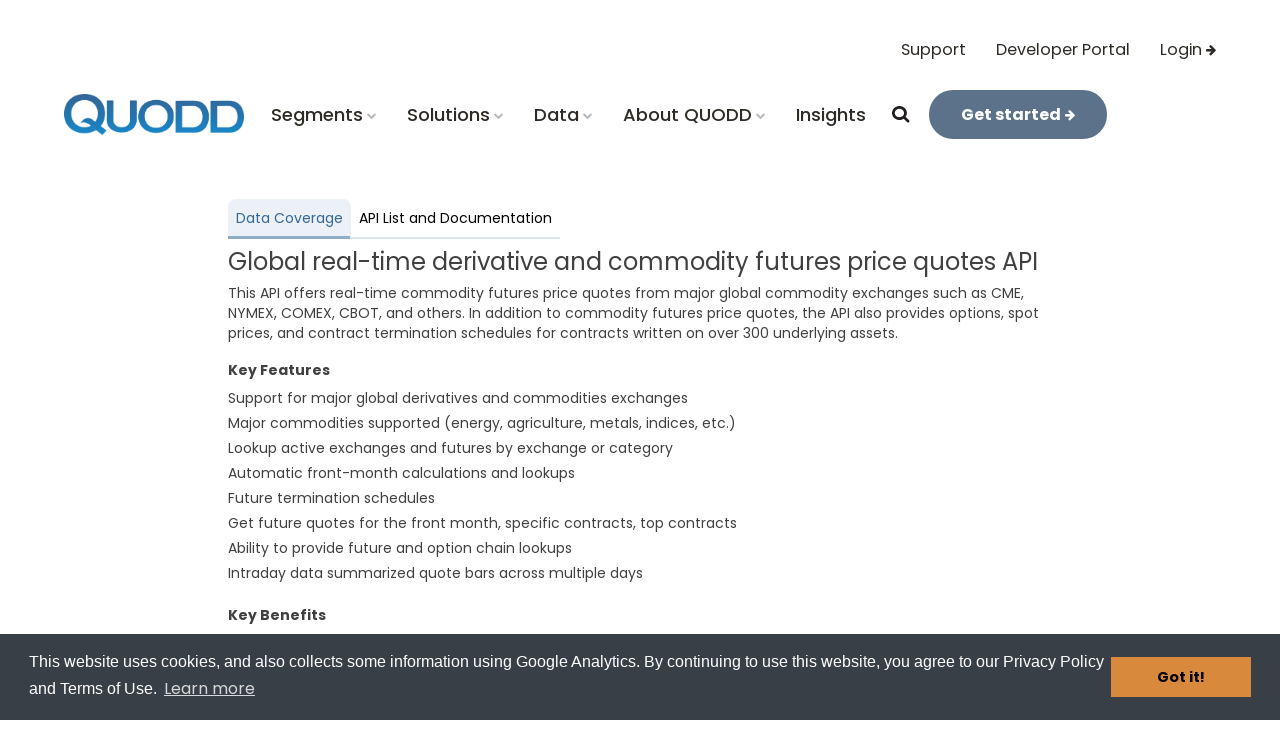

--- FILE ---
content_type: text/html; charset=utf-8
request_url: https://www.xignite.com/product/XigniteGlobalRealTimeFutures/
body_size: 17976
content:






<html ng-app="Product" ng-controller="ProductPageCtrl">
<head>
    <link rel="preconnect" href="https://fonts.googleapis.com">
    <link rel="preconnect" href="https://fonts.gstatic.com" crossorigin>
    <link href="https://fonts.googleapis.com/css2?family=Poppins:ital,wght@0,100;0,200;0,300;0,400;0,500;0,600;0,700;0,800;0,900;1,100;1,200;1,300;1,400;1,500;1,600;1,700;1,800;1,900&display=swap" rel="stylesheet">
    <link media='screen' rel='stylesheet' type='text/css' href='/combo.xic-81210f9c4c4e484cb444864c2636fc5f.xicr.css?r=MwMAAB%2bLCAAAAAAABAB9kl1SwzAMhE%2bUegZOUArlDSg%2fB1BitTXYlrHkQJkeHjcNJG06fvJ49Wm0K3uvGma1sVSDVWvywrMs7Dv1%2fTNh3KlklGzRISt2RLL1mGvJDFzf3RB9GGzIM3qZOeOPhDV1hGhyO%2fhNshArl6yYitFiI8qwYIv%2bRDxvPPiq4AuZHHYTx8IRrrMzlghBtdcd8i8MPrsUVxPfWwSNcZBXibSehzABQySdGuEqwAbPq8O9x%2f7OaUGbmEOaNid7xrxjliVFNxk3wl6MxgdoS8gy5x2nWFsaja6BsWjkdeLiAvTGJ8EvEdHeo8cIQrEIPiYJSW4NBwu7Ivl0lBb5yQ%2f%2fqoQuEgs584P9WovwPJ%2fkb5JI%2frFF8u4bXLC4IN2F%2fwUV4F08MwMAAA%3d%3d' />
    <title>Xignite</title>
    <meta name="viewport" content="width=device-width, initial-scale=1">
    <meta name="application-name" content="xigniteglobalrealtimefutures">
    <meta name="description" content="Provides real-time futures price quotes from global commodity exchanges.">
    <meta name="title" content="On-demand  Data through web services">
    <meta name="keywords" content="data">
    <link rel="canonical" href="https://www.xignite.com/product/XigniteGlobalRealTimeFutures/">

    
<script type="text/javascript" src="//ajax.googleapis.com/ajax/libs/jquery/1.11.0/jquery.min.js"></script>
<script type="text/javascript">
	window.jQuery || document.write('<script type="text/javascript" src="/js/jquery/jquery-1.11.0.min.js"><\/script>');	
</script>
<script type="text/javascript" src="//ajax.googleapis.com/ajax/libs/jqueryui/1.10.3/jquery-ui.min.js"></script>
<script type="text/javascript">
	window.jQuery.ui || document.write('<script type="text/javascript" src="/js/jquery/ui/jquery-ui-1.10.3.min.js"><\/script>');
</script>

<!--Page Served By: EC2AMAZ-CMK35RU -->
<!--  -->

<script language="JavaScript" type="text/javascript">
<!--
    // -----------------------------------------------------------------------------
    // Globals
    // Major version of Flash required
	var requiredMajorVersion = 9;
	// Minor version of Flash required
	var requiredMinorVersion = 0;
	// Minor version of Flash required
	var requiredRevision = 0;
	// Path to Bin Directory - must have a slash at the end
	var FlashPath = "/components/TraderHomeTabs/bin/";
// -----------------------------------------------------------------------------
// -->
</script>
	

      


</head>
<body class="ng-cloak">
    <script type='text/javascript' onerror='GlobalLogging().onloaderror("ResourceBundleJS")' src='/combo.xic-81210f9c4c4e484cb444864c2636fc5f.xicr.js?r=7QcAAB%2bLCAAAAAAABACdlVFzmzAMxz8R0LS921532bUv7a3Xph%2fAgEKcGORJNll2%2b%2fATBBLikJT2CSz%2fJMt%2fy3Ky5mT92wPtuk80i7%2fHd3Gpq3jN%2f5LjtNc94bVAs5tT6o8uKu0gedIpKdqF5ncGegZmVUAQ1xpf6Kofxp6MRL%2bJZ9exMo1Twq1EbTnTrqqBE6ihcoyeMhimVyAWBqIMc4gsgXN6KTG7nx6qNykoP7SoqvBGUTKL7%2bNv%2fWgYdxSICM4zuECid6PYcUc96vXIqSwNul6T5n8K4nQJUzh2KttMAWW7%2bu%2bkkLniFfCkJBGN0%2fbDHMFA5qQMRKmgEnrdSi%2bBoj2YaHZNhZwYw1plUJStwgPJsHKExgBx8goWyc0PlpBdqsxhm8SefGjHZ1UVYnyByzVJmroW8NFgqszPgyHYc46Lg7gpomNHyib1XRPtMB6RP7hd1qgMVmjy49Z6cYo2ge4TTlrC3Mtx1LdJKX9GMloAuwek8hnzCXQjqdzfafCbI1Cyl%2bKXBVJOY8VXvI5iv%2byNgdgjLgPd554dllLlryAS8cjZX%2fd%2fJ%2fMIVZMmkpzeZ927VRshv%2bD9pkprYC697wvOi0%2buO7wnndIv0vUn%2bXb8D2svt0N5fQ6VHDlrOJLH4j6%2bPen2%2byKV9q4rFRi7EgfFUjnyzNyNzkfrGpryKGWRmQQfC39ObpFMHpXamAgGHV2XygFnzfav37tOktjtLKgVqDxYMUPcaBCFWS7Jx9e4bXI5oc1x26D%2fAZ3C5B7tBwAA'></script>

    


<script id="_FlotReport" type="text/ng-template">
	<div class="flot-report" ng-controller="ReportCtrl">
		<p ng-if="error" class="flot-error bg-danger">{{ error }}</p>
		<div ng-if="report">
			<div class="inner report-{{ report.id.toLowerCase().replace(' ', '-') }}">
				<h4><strong>{{report.title}}</strong></h4>
				<br />
				<p ng-if="warn" class="flot-error bg-info">{{ warn }}</p>
				<div ng-if="!report.hasRangedPeriod && report.selectablePeriod">
					<div class="btn-group">
						<button type="button" ng-class="{'btn btn btn-small btn-default dropdown-toggle': true, 'disabled': !canUpdate}" data-toggle="dropdown">{{monthLabel[report.period.month]}}<span class="caret"></span></button>
						<ul class="dropdown-menu" role="menu">
							<li ng-repeat="month in months"><a tabindex="-1" href="javascript:void(0);" ng-click="report.updatePeriod({month: month})">{{monthLabel[month]}}</a></li>
						</ul>
					</div>
					<div class="btn-group">
						<button type="button" ng-class="{'btn btn btn-small btn-default dropdown-toggle': true, 'disabled': !canUpdate}" data-toggle="dropdown">{{report.period.year}}<span class="caret"></span></button>
						<ul class="dropdown-menu" role="menu" aria-labelledby="drop1">
							<li ng-repeat="year in years"><a tabindex="-1" href="javascript:void(0);" ng-click="report.updatePeriod({year: year})">{{year}}</a></li>
						</ul>
					</div>
					<br /><br />
				</div>
				<div ng-if="report.hasRangedPeriod && report.selectablePeriod">
					<div class="btn-group">
						<button type="button" ng-class="{'btn btn btn-small btn-default dropdown-toggle': true, 'disabled': !canUpdate}" data-toggle="dropdown">{{monthLabel[report.period.startMonth]}}<span class="caret"></span></button>
						<ul class="dropdown-menu ng-scope" role="menu" aria-labelledby="drop1">
							<li ng-repeat="month in months"><a tabindex="-1" href="javascript:void(0);" ng-click="report.updatePeriod({startMonth: month})">{{monthLabel[month]}}</a></li>
						</ul>
					</div>
					<div class="btn-group">
						<button type="button" ng-class="{'btn btn btn-small btn-default dropdown-toggle': true, 'disabled': !canUpdate}" data-toggle="dropdown">{{report.period.startYear}}<span class="caret"></span></button>
						<ul class="dropdown-menu ng-scope" role="menu" aria-labelledby="drop1">
							<li ng-repeat="year in years"><a tabindex="-1" href="javascript:void(0);" ng-click="report.updatePeriod({startYear: year})">{{year}}</a></li>
						</ul>
					</div>						
					&nbsp;to&nbsp;
					<div class="btn-group">
						<button type="button" ng-class="{'btn btn btn-small btn-default dropdown-toggle': true, 'disabled': !canUpdate}" data-toggle="dropdown">{{monthLabel[report.period.endMonth]}}<span class="caret"></span></button>
						<ul class="dropdown-menu ng-scope" role="menu" aria-labelledby="drop1">
							<li ng-repeat="month in months"><a tabindex="-1" href="javascript:void(0);" ng-click="report.updatePeriod({endMonth: month})">{{monthLabel[month]}}</a></li>
						</ul>
					</div>
					<div class="btn-group">
						<button type="button" ng-class="{'btn btn btn-small btn-default dropdown-toggle': true, 'disabled': !canUpdate}" data-toggle="dropdown">{{report.period.endYear}}<span class="caret"></span></button>
						<ul class="dropdown-menu ng-scope" role="menu" aria-labelledby="drop1">
							<li ng-repeat="year in years"><a tabindex="-1" href="javascript:void(0);" ng-click="report.updatePeriod({endYear: year})">{{year}}</a></li>
						</ul>
					</div>	
					<br /><br />				
				</div>
                <div class="help-block" ng-if="report.fields.length > 0">
                    <div class="btn-group">
                        <button type="button" ng-class="{'btn btn btn-small btn-default dropdown-toggle': true, 'disabled': !canUpdate}" data-toggle="dropdown">{{report.field.name}}<span class="caret"></span></button>
                        <ul class="dropdown-menu ng-scope" role="menu" aria-labelledby="drop1">
                            <li ng-repeat="field in report.fields"><a tabindex="-1" href="javascript:void(0);" ng-click="report.updateField(field)">{{::field.name}}</a></li>
                        </ul>
                    </div>
                </div>
				<div ng-if="report.hasOwnProperty('account')">
					<br />
					<span ng-show="report.account == null && !accountEditable"><a href="javascript:void(0)" ng-click="accountEditable = true; editAccount = report.account">Select account</a></span>
					<span ng-show="report.account && !accountEditable">Filter by <a href="javascript:void(0)" ng-click="accountEditable = true; editAccount = report.account">{{ report.account }} </a></span>
					<input type="text" ng-show="accountEditable" ng-model="editAccount" ui-keypress="{13:'setAccount(editAccount);editAccount = null;accountEditable = false;'}" placeholder="Select user..." typeahead-on-select="setAccount(editAccount.Username);accountEditable = false;" typeahead-wait-ms="250" typeahead="a as a.Username for a in getAccounts($viewValue)">
					<br />
					<br />
				</div>
				<div ng-if="report.chart.flot">
					<div class="chart-container">
						<div class="flot-report-chart {{report.chart.cssClass}} {{report.id}}" xi-flot ng-model="report.chart.flot"></div>
						<div class="flot-chart-legend">
						</div>
					</div>
					<br/><br/><br/>
					<div ng-if="report.records.rows.length == 0">
						<button ng-if="report.getDownloadUrl" class="btn btn-primary btn-small csv-download" ng-click="downloadCsv()">Download CSV (Excel)</button>
					</div>
				</div>
				<div ng-if="report.records">
					<strong style="float: left">{{ report.records.title }} </strong>
					<button ng-if="report.records.rows.length > 0 && report.showDownloadCSV" class="btn btn-primary btn-small right csv-download" ng-click="downloadCsv()">Download CSV (Excel)</button>
					<br/><br/>
					<div ng-if="report.records.pages.current" class="pagination">
						<ul>
							<li class="disabled"><a href="javascript:void(0)">&laquo;</a></li>
							<li class="active"><a href="javascript:void(0)">1</a></li>
							<li><a href="javascript:void(0)">2</a></li>
							<li><a href="javascript:void(0)">3</a></li>
							<li><a href="javascript:void(0)">4</a></li>
							<li><a href="javascript:void(0)">5</a></li>
							<li><a href="javascript:void(0)">&raquo;</a></li>
						</ul>
					</div>
					<div xi-render-custom-watch="report.records.rows" xi-render-custom="renderRecords"></div>
				</div>
				<button ng-if="report.hasOwnProperty('account') && report.account && report.getDownloadUrl" class="btn btn-primary btn-small csv-download" ng-click="downloadCsv()">Download CSV (Excel)</button>
			</div>
		</div>
	</div>
</script>

<script id="_FlotDetailsDialog" type="text/ng-template">
	<div id="DetailsDialog">
		<iframe ng-if="frameUrl" id="DetailsFrame" name="DetailsFrame" class="DetailsFrame" ng-src="{{frameUrl}}" frameborder="0" scrolling="no" style="height:400px;width:500px"></iframe>
		<div class="modal-footer"><button type="button" class="btn btn-default" ng-click="$hide()">Close</button></div>
	</div>
	<script type="text/javascript">
		if ($('#DetailsFrame').length > 0) {
			Xignite.Library.toggleLoadingAnimation($('#DetailsDialog'), true);
			$('#DetailsFrame').load(function () { Xignite.Library.toggleLoadingAnimation($('#DetailsDialog'), false); });
		}
	</script>
</script>

<script id="RecordsTemplate" type="text/x-dot-template">
	<div>
		{{? it.records.columns.length > 0 }}
		<table class="report-grid sortgrid">
			<thead>
			<tr>
				{{~it.records.columns:col:i}}
				<th class="{{=col.toLowerCase().replace(' ', '-')}} {{=it.records.css[col]}}">{{=col}}</th>
				{{~}}
			</tr>
			</thead>
			<tbody>
			{{? it.records.rows.length == 0 }}
			<tr><td colspan="{{=it.records.columns.length}}">No data found.</td></tr>
			{{??}}
			{{~it.records.rows:row:i}}
			<tr class="{{=it.rowClasses[i%2] ? it.rowClasses[i%2] : ''}}">
				{{~it.records.columns:col:j}}
				<td class="{{=it.records.columns[j].toLowerCase().replace(' ', '-')}} {{=it.records.css[it.records.columns[j]] ? it.records.css[it.records.columns[j]] : ''}}">
					{{? it.records.details[i] && it.records.detailFields[j]}}
					<a href="javascript:void(0)" ng-click="showDetails(report.records.details[iRow])" ng-if="report.records.details[iRow] && report.records.detailFields[k]"><strong>{{=row[j]}}</strong></a>
					{{?? }}
					{{=row[j]}}
					{{? }}
				</td>
				{{~}}
			</tr>
			{{~}}
			{{?}}
			</tbody>
		</table>
		{{?}}
	</div>
</script>

<script type="text/javascript">

	(function () {
		var makeSortable = function() {
			if ($('.report-grid').length === 0) {
				window.setTimeout(makeSortable, 100);
			} else {
			    if ($(".report-grid").tablesorter)
				    $(".report-grid").tablesorter(); 
			}
		};

		makeSortable();
	})();
</script>


    <div id="H">
        <noscript><div class="alert alert-info">This site requires javasript for most features.  For the best user experience, please enable your javascript.</div></noscript>
        <div class="header-wrapper">


<div id="Header" class="container header ascx-header">
    <div class="row margin-bottom-10 hidden-xs">
        <div class="col-sm-12 no-padding header-nav-links-container">
            <ul class="pull-right navbar-nav">
                <li class="header-nav-links"><a href="https://quodd.com/support">Support</a></li>
                <li class="header-nav-links"><a href="https://developer.quodd.com/">Developer Portal</a></li>
                
                <li class="header-nav-links">
                    <a href="/Login">Login 
                    <i class="fa fa-arrow-right login-btn-arrow-right" aria-hidden="true"></i>
                    </a>
                </li>
                
            </ul>
        </div>
    </div>
    <div class="row no-margin">
        <div class="col-lg-2 col-md-2 col-sm-2 col-xs-6 no-padding">
            <div class="header-logo-container no-margin">
                <a href="https://quodd.com" class="header-logo-link">
                    <img src="https://xignite-cdn.s3.amazonaws.com/site/images/quodd_header_logo.png" class="header-logo" />
                </a>
            </div>
        </div>
        

<div class="header-nav-container col-lg-10 col-xs-6 hidden-md hidden-sm hidden-xs no-padding">
    <nav id="navigation" class="navigation">
        <ul class="nav navbar-nav">
        <li class="dropdown main-nav-links">
            <a href="#" class="nav-link dropdown-toggle" data-toggle="dropdown">Segments <span class="caret"></span>
                <i class="fa fa-chevron-down header-chevron-down" aria-hidden="true"></i>
            </a>
            <span class="active-line"></span>
            <div class="dropdown-menu">
                <div class="dropdown-menu-list u-w-full">
                    <a href="https://quodd.com/bank-and-wealth-management">Banking & Wealth Management</a>
                    <a href="https://quodd.com/platform-providers">Platform Providers</a>
                    <a href="https://quodd.com/asset-servicing">Asset Servicing</a>
                    <a href="https://quodd.com/insurance-and-retirement">Insurance & Retirement</a>
                    <a href="https://quodd.com/asset-management">Institutional Asset Management</a>
                    <a href="https://quodd.com/broker-dealers-and-advisory-firms">Broker Dealers & Advisory</a>
                    <a href="https://quodd.com/wealth-technology">Wealth Tech</a>
                    <a href="https://quodd.com/risk-and-analytics">Risk & Analytics</a>
                    <a href="https://quodd.com/fintechs-and-startups">Fintech & Startups</a>
                    <a href="https://quodd.com/financial-media">Financial Media</a>
                </div>
                <div class="all-industries">
                    <a href="https://quodd.com/more-industries" class="industries-link">More Industries <i class="fa fa-arrow-right login-btn-arrow-right"></i></a>
                </div>
            </div>
        </li>
        <li class="dropdown main-nav-links">
            <a href="#" class="nav-link dropdown-toggle" data-toggle="dropdown">Solutions <span class="caret"></span>
                <i class="fa fa-chevron-down header-chevron-down" aria-hidden="true"></i>
            </a>
            <span class="active-line"></span>
            <div class="dropdown-menu no-padding">
                <div class="subnav-menu">
                    <div class="dropdown-menu-list u-mr-10 u-w-fit">
                        <a href="https://quodd.com/qx-digital-platform" class="descriptive-link">
                            <div class="link-title">QX Digital</div>
                            <div class="link-description">
                            Turnkey digital experience with automated workflows for global pricing
                            </div>
                        </a>
                        <a href="https://quodd.com/financial-data-apis" class="descriptive-link">
                            <div class="link-title">APIs & Data Feeds</div>
                            <div class="link-description">
                            Programmatic access to our comprehensive content catalog via delivery method of choice
                            </div>
                        </a>
                    </div>
                    <div class="all-industries">
                        <a href="https://quodd.com/marketplace" class="industries-link">Search our Marketplace <i class="fa fa-arrow-right login-btn-arrow-right"></i></a>
                    </div>
                </div>
                <div class="bottom-menu">
                    <a class="bottom-links u-rounded-bl-3xl" href="https://quodd.com/qx-digital-platform">
                        <i class="fa fa-building"></i>
                        <span>Institutions</span>
                    </a>
                    <a class="bottom-links u-rounded-br-3xl" href="https://quodd.com/marketplace">
                        <i class="fa fa-user"></i>
                        <span>Early Stage</span>
                    </a>
                </div>
            </div>
        </li>
        <li class="dropdown main-nav-links">
            <a href="#" class="nav-link dropdown-toggle" data-toggle="dropdown">Data <span class="caret"></span>
                <i class="fa fa-chevron-down header-chevron-down" aria-hidden="true"></i>
            </a>
            <span class="active-line"></span>
            <div class="dropdown-menu multi-col-dropdown">
                <div class="multi-col-menu">
                    <div class="dropdown-menu-list md:u-w-80">
                        <a href="https://quodd.com/pricing-data" class="descriptive-link">
                            <div class="link-title">Pricing Data</div>
                            <div class="link-description">
                            Real-time and end-of-day, cloud-native securities pricing across all asset classes
                            </div>
                        </a>
                        <a href="https://quodd.com/reference-data" class="descriptive-link">
                            <div class="link-title">Reference Data</div>
                            <div class="link-description">
                            Intra-day global equity descriptive data, funds, corporate actions, dividends and fixed income terms and conditions
                            </div>
                        </a>
                        <a href="https://quodd.com/fundamental-data" class="descriptive-link">
                            <div class="link-title">Fundamentals & Estimates</div>
                            <div class="link-description">
                            Comprehensive and comparative information, metrics and ratios on global securities
                            </div>
                        </a>
                    </div>
                    <div class="dropdown-menu-list u-mr-5">
                        <span class="u-text-sm u-leading-normal u-font-medium u-px-4 col-title">Trending</span>
                        <a href="https://quodd.com/marketplace?data_coverage=mutual-funds">
                            <div class="u-text-base u-text-secondary-600 u-font-medium u-leading-6">Mutual Funds</div>
                        </a>
                        <a href="https://quodd.com/marketplace">
                            <div class="u-text-base u-text-secondary-600 u-font-medium u-leading-6">Market Data</div>
                        </a>
                        <a href="https://quodd.com/marketplace?data_coverage=fixed-income-and-rates">
                            <div class="u-text-base u-text-secondary-600 u-font-medium u-leading-6">Fixed Income</div>
                        </a>
                        <a href="https://quodd.com/marketplace?data_coverage=reference-and-security-master">
                            <div class="u-text-base u-text-secondary-600 u-font-medium u-leading-6">Global Master</div>
                        </a>
                        <a href="https://quodd.com/marketplace?data_coverage=fx-and-crypto">
                            <div class="u-text-base u-text-secondary-600 u-font-medium u-leading-6">Currencies</div>
                        </a>
                    </div>
                    <div class="all-industries">
                        <a href="https://quodd.com/marketplace" class="industries-link">See All Data <i class="fa fa-arrow-right login-btn-arrow-right"></i></a>
                    </div>
                </div>
            </div>
        </li>
        <li class="dropdown main-nav-links">
            <a href="#" class="nav-link dropdown-toggle" data-toggle="dropdown">About QUODD <span class="caret"></span>
                <i class="fa fa-chevron-down header-chevron-down" aria-hidden="true"></i>
            </a>
            <span class="active-line"></span>
            <div class="dropdown-menu multi-col-dropdown">
                <div class="multi-col-menu">
                    <div class="dropdown-menu-list md:u-w-80">
                        <span class="u-text-sm u-leading-normal u-text-color-secondary-900 u-font-medium u-px-4 col-title">Why QUODD</span>
                        <a href="https://quodd.com/our-company" class="descriptive-link">
                            <div class="link-title">Our Company</div>
                            <div class="link-description">
                            Our cloud platform revolutionizes financial data consumption and management
                            </div>
                        </a>
                        <a href="https://quodd.com/technology" class="descriptive-link">
                            <div class="link-title">Technology</div>
                            <div class="link-description">
                            Our technology places you at the center of the data consumption experience​
                            </div>
                        </a>
                        <a href="https://quodd.com/leadership" class="descriptive-link">
                            <div class="link-title">Leadership</div>
                            <div class="link-description">
                            We are empowering a global team, ready to solve our clients' market data challenges
                            </div>
                        </a>
                    </div>
                    <div class="dropdown-menu-list u-mr-10">
                        <span class="u-text-sm u-leading-normal u-font-medium u-px-4 col-title">Resources</span>
                        <a href="https://quodd.com/careers">
                            <div class="u-text-base u-text-secondary-600 u-font-medium u-leading-6">Careers</div>
                        </a>
                        <a href="https://quodd.com/resources">
                            <div class="u-text-base u-text-secondary-600 u-font-medium u-leading-6">Resources</div>
                        </a>
                    </div>
                </div>
            </div>
        </li>
        <li class="main-nav-links"><a href="https://quodd.com/insights">Insights</a></li>
    </ul>
    </nav>
    <div class="header-after log-in">
        <a id="nav_search" class="nav-search" href="#" style="display: none">
            <img class="search-icon" src="https://xignite-cdn.s3.amazonaws.com/site/images/Search_icon.png" />
            <img class="close-search-icon" src="https://xignite-cdn.s3.amazonaws.com/site/images/Cross1.png" />
        </a>
        
                <a class="login-btn no-margin btn-round-orange" href="https://marketdata.quodd.com/contact-us"><strong>Get started</strong>
                    <i class="fa fa-arrow-right login-btn-arrow-right" aria-hidden="true"></i>
                </a>
        
    </div>
</div>
<div id="navigation_card" class="navigation-card sidebar-nav bar-block card">
    <div class="sidebar-container">
        <div class="card-top">
            
                    <a class="login-btn no-margin btn-round-orange" href="https://marketdata.quodd.com/contact-us">Get started</a>
            
            <img id="close_menu_card" src="https://xignite-cdn.s3.amazonaws.com/site/images/Cross.png" style="filter: brightness(1) invert(1);">
        </div>
        <div class="card-content">
            <ul class="card-menu">
                <li class="card-menu-item">
                    <a href="https://quodd.com/" class="first-level">
                        <img src="https://xignite-cdn.s3.amazonaws.com/site/images/Home.png" class="drop-icons drop-icons-inactive">
                        <img src="https://xignite-cdn.s3.amazonaws.com/site/images/Home_Active.png" class="drop-icons drop-icons-active">
                        <span>HOME</span>
                    </a>
                </li>
                <li class="card-menu-item">
                    <div class="first-level" data-toggle="collapse" data-target="#why_list">
                        <img src="https://xignite-cdn.s3.amazonaws.com/site/images/Why_Xignite.png" class="drop-icons drop-icons-inactive">
                        <img src="https://xignite-cdn.s3.amazonaws.com/site/images/Why_Xignite_Active.png" class="drop-icons drop-icons-active">
                        <span>Segments</span>
                        <img src="https://xignite-cdn.s3.amazonaws.com/site/images/Caret.png" class="nav-exp-icon">
                    </div>
                    <div id="why_list" class="level1-menu collapse">
                        <ul>
                            <li><a href="https://quodd.com/bank-and-wealth-management">Bank & Wealth Management</a></li>
                            <li><a href="https://quodd.com/data-and-platform-providers">Platform Providers</a></li>
                            <li><a href="https://quodd.com/asset-servicing">Asset Servicing</a></li>
                            <li><a href="https://quodd.com/insurance-and-retirement">Insurance & Retirement</a></li>
                            <li><a href="https://quodd.com/asset-management">Institutional Asset Management</a></li>
                            <li><a href="https://quodd.com/broker-dealers-and-advisory-firms">Broker Dealers & Advisory</a></li>
                            <li><a href="https://quodd.com/wealth-technology">Wealth Tech</a></li>
                            <li><a href="https://quodd.com/risk-and-analytics">Risk & Analytics</a></li>
                            <li><a href="https://quodd.com/fintechs-and-startups">Fintech & Startups</a></li>
                            <li><a href="https://quodd.com/financial-media">Financial Media</a></li>
                            <li><a href="https://quodd.com/more-industries">More Industries</a></li>
                        </ul>
                    </div>
                </li>
                <li class="card-menu-item">
                    <div class="first-level collapsed" data-toggle="collapse" data-target="#product_list">
                        <img src="https://xignite-cdn.s3.amazonaws.com/site/images/Product.png" class="drop-icons drop-icons-inactive">
                        <img src="https://xignite-cdn.s3.amazonaws.com/site/images/Product_Active.png" class="drop-icons drop-icons-active">
                        <span>Solutions</span>
                        <img src="https://xignite-cdn.s3.amazonaws.com/site/images/Caret.png" class="nav-exp-icon">
                    </div>
                    <div id="product_list" class="product-list level1-menu collapse">
                        <ul>
                            <li><a href="https://quodd.com/qx-digital-platform">QX Digital</a></li>
                            <li><a href="https://quodd.com/financial-data-apis">APIs & Data Feeds</a></li>
                            <li><a href="https://quodd.com/marketplace">Search our Marketplace</a></li>
                            <li><a href="https://quodd.com/qx-digital-platform">Institutions</a></li>
                            <li><a href="https://quodd.com/marketplace">Early Stage</a></li>
                        </ul>
                    </div>
                </li>
                <li class="card-menu-item">
                    <a class="first-level collapsed" data-toggle="collapse" data-target="#data_api_list">
                        <img src="https://xignite-cdn.s3.amazonaws.com/site/images/Customer.png" class="drop-icons drop-icons-inactive">
                        <img src="https://xignite-cdn.s3.amazonaws.com/site/images/Customer_Active.png" class="drop-icons drop-icons-active">
                        <span>Data</span>
                        <img src="https://xignite-cdn.s3.amazonaws.com/site/images/Caret.png" class="nav-exp-icon">
                    </a>
                    <div id="data_api_list" class="level1-menu collapse">
                        <ul>
                            <li><a href="https://quodd.com/pricing-data">Pricing Data</a></li>
                            <li><a href="https://quodd.com/reference-data">Reference Data</a></li>
                            <li><a href="https://quodd.com/fundamental-data">Fundamentals & Estimates</a></li>
                            <li>
                                <div class="second-level collapsed" data-toggle="collapse" data-target="#trending_list">
                                    <span>Trending</span>
                                    <img src="https://xignite-cdn.s3.amazonaws.com/site/images/Plus.png" class="nav-plus-icon">
                                </div>
                                <div id="trending_list" class="level3-menu collapse">
                                    <ul>
                                        <li><a href="https://quodd.com/marketplace?data_coverage=mutual-funds">Mutual Funds</a></li>
                                        <li><a href="https://quodd.com/marketplace">Market Data</a></li>
                                        <li><a href="https://quodd.com/marketplace?data_coverage=fixed-income-and-rates">Fixed Income</a></li>
                                        <li><a href="https://quodd.com/marketplace?data_coverage=reference-and-security-master">Global Master</a></li>
                                        <li><a href="https://quodd.com/marketplace?data_coverage=fx-and-crypto">Currencies</a></li>
                                    </ul>
                                </div>
                            </li>
                            <li><a href="https://quodd.com/marketplace">See All Data</a></li>
                        </ul>
                    </div>
                </li>
                <li class="card-menu-item">
                    <a class="first-level collapsed" data-toggle="collapse" data-target="#why_quodd_list">
                        <img src="https://xignite-cdn.s3.amazonaws.com/site/images/Customer.png" class="drop-icons drop-icons-inactive">
                        <img src="https://xignite-cdn.s3.amazonaws.com/site/images/Customer_Active.png" class="drop-icons drop-icons-active">
                        <span>About QUODD</span>
                        <img src="https://xignite-cdn.s3.amazonaws.com/site/images/Caret.png" class="nav-exp-icon">
                    </a>
                    <div id="why_quodd_list" class="level1-menu collapse">
                        <ul>
                            <li>
                                <div class="second-level collapsed" data-toggle="collapse" data-target="#sub_why_q_list">
                                    <span>Why QUODD</span>
                                    <img src="https://xignite-cdn.s3.amazonaws.com/site/images/Plus.png" class="nav-plus-icon">
                                </div>
                                <div id="sub_why_q_list" class="level3-menu collapse">
                                    <ul>
                                        <li><a href="https://quodd.com/our-company">Our Company</a></li>
                                        <li><a href="https://quodd.com/technology">Technology</a></li>
                                        <li><a href="https://quodd.com/leadership">Leadership</a></li>
                                    </ul>
                                </div>
                            </li>
                            <li>
                                <div class="second-level collapsed" data-toggle="collapse" data-target="#resources_list">
                                    <span>Trending</span>
                                    <img src="https://xignite-cdn.s3.amazonaws.com/site/images/Plus.png" class="nav-plus-icon">
                                </div>
                                <div id="resources_list" class="level3-menu collapse">
                                    <ul>
                                        <li><a href="https://quodd.com/careers">Careers</a></li>
                                        <li><a href="https://quodd.com/resources">Resources</a></li>
                                    </ul>
                                </div>
                            </li>
                        </ul>
                    </div>
                </li>
                <li class="card-menu-item">
                    <a href="https://quodd.com/insights" class="first-level">
                        <img src="https://xignite-cdn.s3.amazonaws.com/site/images/Contact.png" class="drop-icons drop-icons-inactive">
                        <img src="https://xignite-cdn.s3.amazonaws.com/site/images/Contact_Active.png" class="drop-icons drop-icons-active">
                        <span>Insights</span>
                    </a>
                </li>
                
            </ul>
        </div>
    </div>
</div>
<div id="nav_search_field" class="nav-search-field navSearch col-lg-8 col-md-8" style="display: none">
    <input class="search-textfield searchBox" type="text" placeholder="Start Typing..." spellcheck="false">
    <img id="search_arrow" class="search-arrow-icon searchSubmit" src="https://xignite-cdn.s3.amazonaws.com/site/images/Search_icon.png" />
</div>
<div id="responsive_search" class="responsive-search navSearch" style="display: none">
    <div class="responsive-search-container">
        <input class="responsive-search-bar searchBox" type="text" placeholder="Start Typing...">
        <img id="responsive_cross" class="responsive-cross searchSubmit" src="https://xignite-cdn.s3.amazonaws.com/site/images/Cross1.png" />
    </div>
</div>
<div class="header-after-small col-sm-6 col-xs-6 no-padding" style="display: none">
    <div id="small_nav_search" class="small-nav-search">
        <a href="#">
            <img class="srch-icon" src="https://xignite-cdn.s3.amazonaws.com/site/images/Search_icon.png" />
        </a>
    </div>
    <div id="open_menu_card" class="btn-show-small">
        <i class="fa fa-bars"></i>
    </div>
</div>

    </div>
</div>

        </div>
    </div>
    <div id="pageBanner" class="banner row" ng-if="PageHeader">
        <div class="col-md-2 hidden-sm hidden-xs"></div>
        <div class="col-xs-12 col-md-10">
            <div class="tabs-container">
                <ul class="header-tabs">
                    <li ng-class="{'active':page==item.Key}" ng-repeat="item in Tabs" ng-click="onTabClick($event)"><a href="{{item.Link}}">{{item.Label}}</a></li>
                </ul>
                <div class="header-tabs-line"></div>
            </div>
        </div>
    </div>
    <div ng-show="PageHeader == null || Product == null" class="row">
        <div class="loader col-md-12">
            <span></span>
            <span></span>
            <span></span>
        </div>
    </div>
    <div class="ng-cloak row content-section">
        <ng-view ng-if="Product"></ng-view>
    </div>

    <div id="Footer">
    <div class="container">
        <div class="row">
            <div class="footer-logo col-lg-3 col-md-2 col-sm-2 col-xs-12 no-padding">
                <a class="footer-logo-container" href="https://quodd.com">
                    <img class="footer-logo-image" src="https://xignite-cdn.s3.amazonaws.com/site/images/quodd_logo_white.png" />
                </a>
                <div class="footer-address">
                    <a href="https://maps.app.goo.gl/Yp6CkJDZtoy5Zmjz7"
                       class="text-white"
                       target="_blank"
                       rel="noopener"
                    >
                        30 Montgomery Street
                        <br />
                        Suite 620
                        <br />
                        Jersey City, NJ 07302
                    </a>
                </div>
                <div class="footer-list">
                    <a href="tel:+18665375518">1 866 537 5518<a/>
                    <a href="mailto:support@quodd.com" rel="noopener">support@quodd.com</a>
                    <div class="social-media">
                        <span>
                            <a class="social-icon" href="https://www.linkedin.com/company/quodd"><i class="fa fa-lg fa-linkedin-square" aria-hidden="true"></i></a>
                        </span>
                        <span>
                            <a class="social-icon" href="https://x.com/quoddfinancial"><i class="fa fa-lg fa-twitter" aria-hidden="true"></i></a>
                        </span>
                        <span>
                            <a class="social-icon" href="https://vimeo.com/quodd"><i class="fa fa-lg fa-vimeo"></i></a>
                        </span>
                    </div>
                </div>
            </div>
            <div class="footer-product col-lg-2 col-md-2 col-sm-2 col-xs-6">
                <p class="footer-header">Data Catalog</p>
                <div class="footer-list">
                    <p class="no-margin">
                        <a href="https://quodd.com/pricing-data">Pricing</a>
                    </p>
                    <p class="no-margin"><a href="https://quodd.com/reference-data">Reference</a></p>
                    <p class="no-margin">
                        <a href="https://quodd.com/fundamental-data">Fundamentals</a>
                    </p>
                </div>
            </div>
            <div class="col-lg-2 col-md-2 col-sm-2 col-xs-6 no-padding">
                <p class="footer-header"><a href="https://quodd.com/marketplace">Marketplace</a></p>
                <div class="footer-list">
                    <p class="no-margin"><a href="https://quodd.com/qx-digital-platform">QX Digital</a></p>
                    <p class="no-margin"><a href="https://marketdata.quodd.com/financial-data-apis">APIs & Data Feeds</a></p>
                </div>
            </div>
            <div class="contact-location-email col-lg-4 col-md-4 col-sm-4 col-xs-12 no-padding">
                <div class="contact-location">
                    <div class="col-lg-6 col-md-6 col-sm-6 col-xs-6">
                        <p class="footer-header">About Us</p>
                        <div class="footer-list">
                            <p class="no-margin"><a href="https://quodd.com/our-company" class="no-margin">Our Company</a></p>
                            <p class="no-margin"><a href="https://quodd.com/leadership" class="no-margin">Leadership</a></p>
                            <p class="no-margin"><a href="https://quodd.com/careers" class="no-margin">Careers</a></p>
                        </div>
                    </div>
                    <div class="col-lg-6 col-md-6 col-sm-6 col-xs-6 no-padding">
                        <p class="footer-header">Useful Links</p>
                        <div class="footer-list">
                            <p class="no-margin"><a href="https://quodd.com/downloads" class="no-margin">Documentations & Downloads</a></p>
                            <p class="no-margin"><a href="https://developer.quodd.com/" class="no-margin">Developer Portal</a></p>
                            <p class="no-margin"><a href="https://quodd.com/support" class="no-margin">Support</a></p>
                        </div>
                    </div>
                </div>
            </div>
        </div>
        <hr />
        <div class="row">
            <div class="col-md-8 col-lg-8 col-xs-7 align-left no-padding">
                <span class="no-margin footer-date">2024 Quodd, Inc.</span>
            </div>
            <div class="col-md-4 col-lg-4 col-xs-5 align-right no-padding">
                <a class="footer-end-links" href="https://quodd.com/privacy-policy">Privacy Policy</a>
                <a class="footer-end-links" href="https://quodd.com/terms-of-use">Terms of Service</a>
            </div>
        </div>
    </div>
</div>

<!-- Start of GDPR Cookie Compliance  -->
<script>
    $(document).ready(function () {
        if (window.cookieconsent) {
            window.cookieconsent.initialise({
                palette: {
                    popup: { background: "#383f47" },
                    button: { background: "#D9893C" },
                },
                content: {
                    header: 'Cookies used on the website!',
                    message:
                        'This website uses cookies, and also collects some information using Google Analytics. By continuing to use this website, you agree to our Privacy Policy and Terms of Use.',
                    dismiss: 'Got it!',
                    allow: 'Allow cookies',
                    deny: 'Decline',
                    link: 'Learn more',
                    href: '/privacy-policy',
                    close: '&#x274c;',
                }
            });
        }
    });
</script>
<!-- End of GDPR Cookie Compliance  -->


    <script src="https://cdnjs.cloudflare.com/ajax/libs/fast-json-patch/0.5.4/json-patch-duplex.min.js"></script>
    <script src="/libraries/clipboard/clipboard.min.js"></script>
    <script id="TestForm" type="text/ng-template">
    <div class="row test-form-container">
        <div class="col-md-3 col-lg-2 hidden-sm hidden-xs side-nav">
            <Side-Nav categorizednav="OperationLinks" title="'APIs'"></Side-Nav>
        </div>
        <div class="col-xs-11 col-md-9" ng-if="CurrentOperation">
            <div class="main">
                <div class="row visible-sm visible-xs">
                    <div>
                        <div class="btn-group">
                            <button id="apiSelect" type="button" class="btn btn-primary dropdown-toggle operation-selected api-select-btn" data-toggle="dropdown">
                                {{CurrentOperation.Name}}<span class="caret"></span>
                            </button>
                            <ul class="dropdown-menu" role="menu">
                                <li ng-repeat="op in FlattenedOperationLinks"><a ng-href="{{op.Link}}">{{op.Title}}</a></li>
                            </ul>
                        </div>
                    </div>
                </div>
                <div class="Test-Form">
                    <div class="description">
                        <div class="row">
                            <div ng-if="productinfo.Disclaimer" class="col-sm-12">
                                <div class="alert {{DisclaimerClass}}">
                                    <i class="glyphicon glyphicon-exclamation-sign"></i>
                                    <span ng-bind-html="productinfo.Disclaimer"></span>
                                </div>
                            </div>
                        </div>
                        <div class="row">
                            <div class="col-xs-12 col-sm-12">
                                <h2>API Test Form</h2>
                            </div>
                        </div>
                        <div class="row testform-description">
                            <div class="col-xs-12 col-sm-8">
                                <p class="margin-bottom-20 margin-top-10">
                                    Our API Test Form below lets you craft and customize your REST requests and see the response instantly.
                                    We also provide sample code specific to each API. You can view output descriptions in the section below.
                                </p>
                            </div>
                        </div>
                        <div class="row">
                            <div class="col-xs-12">
                                <h3>{{ CurrentOperation.Name }}</h3>
                            </div>
                        </div>
                        <div class="row">
                            <div class="col-xs-12 col-sm-8" ng-bind-html="CurrentOperation.Description"></div>
                        </div>

                    </div>
                    <div class="test-form-wrapper">
                        <div class="row">
                            <div class="col-xs-12 nav-tabs-container">
                                <ul class="nav nav-tabs operation-tabs">
                                    <li ng-class="{'active':sectiontab.toLowerCase()=='request'}"><a href="#/DeveloperResources/Request/{{ OperationLinkString }}">Request</a></li>
                                    <li ng-if="!isstreaming && userinfo != null" ng-class="{'active':sectiontab.toLowerCase()=='usage'}"><a href="#/DeveloperResources/Usage/{{OperationLinkString}}">Usage</a></li>
                                    <li ng-class="{'active':sectiontab.toLowerCase()=='code'}"><a href="#/DeveloperResources/Code/{{OperationLinkString}}">Code</a></li>

                                    <li ng-if="isstreaming" ng-class="{'active':sectiontab.toLowerCase()=='faq'}"><a href="#/DeveloperResources/Faq/{{OperationLinkString}}">FAQ</a></li>
                                    <li ng-if="!isstreaming"><a target="_blank" href="https://quodd.com/support">Get Help</a></li>
                                </ul>
                            </div>
                        </div>
                        <div class="row">
                            <div class="col-xs-12">
                                <div class="test-body">
                                    <request-form ng-if="sectiontab.toLowerCase()=='request'" class="sectiontab" operation="CurrentOperation" userinfo="userinfo" typeaheadinfo="typeaheadinfo" isstreaming="isstreaming" productname="productinfo.Identifier" calltoaction="calltoaction" excluderesultformats="excluderesultformats" customformatoperations="customformatoperations"></request-form>
                                    <manage-usage ng-if="sectiontab.toLowerCase()=='usage' && !isstreaming" class="{{sectiontab}}" identifier="productinfo.Identifier" operation="CurrentOperation.Name" version="productinfo.Version" isstreaming="isstreaming" hitcountstring="CurrentOperation.HitCountString"></manage-usage>
                                    <example-code ng-if="sectiontab.toLowerCase()=='code'" class="sectiontab" examplecode="CurrentOperation.CodeSections" wsdl="CurrentOperation.Url + '.asmx?wsdl'" isstreaming="isstreaming" operation="CurrentOperation"></example-code>
                                    <authenticate-example ng-if="sectiontab.toLowerCase()=='authentication'" class="sectiontab"></authenticate-example>
                                    <div ng-if="sectiontab.toLowerCase()=='faq'" class="sectiontab" ng-include="'/js/xignite/streamingproducts/partials/Streaming-FAQ-Partial.html'"></div>
                                </div>
                            </div>
                        </div>
                    </div>
                </div>
            </div>
            <div>
            </div>
        </div>
        <div class="col-xs-1"></div>
    </div>
</script>
    <script id="ExampleCode" type="text/ng-template">
    <div ng-if="isstreaming" ng-include="'/js/xignite/streamingproducts/partials/Streaming-Code-Partial.html'"></div>
    <div class="example-code" ng-if="!isstreaming">
        <div class="sample-code">
            <h3>Authentication</h3>
            <div class="bubble">
                In order to authenticate calls to our APIs, you must pass the token either:
                <ul>
                    <li>As the <b>_Token</b> parameter in the query string of a REST request</li>
                </ul>
                You can manage your <a href="/MyAccount/">API Tokens</a> from your account page.
            </div>
        </div>
        <div class="sample-code">
            <h3>REST</h3>
            <div class="bubble">
                If you are using REST, you can make an HTTP GET request as show in the sample below:

                <br />
                <pre class="sampleCodeBlk">GET {{Url}} HTTP/1.1
HOST: {{hostName}} </pre>
            </div>
        </div>
        <div class="sample-code">
            <h3>Sample Code</h3>
            <div class="codeblock" ng-repeat="codeblock in examplecode">
                <uib-accordion>
                    <div class="">
                        <uib-accordion class="customize-accordion">
                            <uib-accordion-group class="panel-default" is-open="status.open">
                                <uib-accordion-heading>
                                    <i class="fa" ng-class="{'fa-caret-down': status.open, 'fa-caret-right': !status.open}"></i> {{ codeblock.Title }}
                                </uib-accordion-heading>
                                <div ng-bind-html="codeblock.Content"></div>
                            </uib-accordion-group>
                        </uib-accordion>
                    </div>
                </uib-accordion>
            </div>
        </div>
    </div>
</script>
    <script id="UrlGenerator" type="text/ng-template">
    <div class="Url-Generator">
        <div class="row">
            <div class="row col-md-12 no-parameter" ng-if="operation.Parameters.length == 0">This operation has no parameters.</div>
            <div class="row" ng-repeat="param in operation.Parameters track by $index">
                <div class="col-md-3 col-lg-2 col-sm-3"><label class="param-label param-{{$index}}">{{ param.Name }}</label></div>
                <div class="col-md-8 col-lg-8 col-sm-8">
                    <input ng-if="param.PossibleValues == null"
                           class="param-text-input param-input param-{{::param.Name}}"
                           ng-class="{'identifier': param.Name == 'Identifiers' || param.Name == 'Identifier', 'typeahead': param.Name == 'Symbols' || param.Name == 'Currency'}"
                           ng-model="param.Value"
                           ng-change="UpdateUrl()"
                           data-xignite-typeahead-key="{{::productname}}.{{::operation.Name}}.{{::param.Name}}"
                           data-xignite-typeahead-token="{{typeaheadinfo.EncryptedToken}}"
                           data-xignite-typeahead-userid="{{typeaheadinfo.UserId}}"
                           data-field="{{::param.Name}}" />
                    <span ng-if="param.PossibleValues != null" isteven-multi-select
                          input-model="param.PossibleValues"
                          output-model="selectedParamValues[param.Name]"
                          button-label="value"
                          item-label="value"
                          tick-property="ticked"
                          output-properties="value"
                          on-item-click="UpdateSelectParameter(param)"
                          on-select-none="UpdateSelectParameter(param)"
                          on-select-all="UpdateSelectParameter(param)"
                          on-reset="UpdateSelectParameter(param)"
                          on-clear="UpdateSelectParameter(param)"
                          on-close="UpdateSelectParameter(param)"
                          max-labels="1"
                          max-label-length="23"
                          helper-elements="{{ param.PossibleValues.length > 10 ? 'filter none reset' : ''}}"
                          selection-mode="{{ param.Name[param.Name.length-1] == 's' && param.Name[param.Name.length-2] !=='s' ? 'multiple' : 'single' }}">
                    </span>
                    <span class="helpText fa fa-question-circle fa-lg" uib-tooltip-html="param.HelpText" tooltip-placement="right" tooltip-trigger="click"></span>
                </div>

            </div>
            <div ng-if="userinfo.Token != null" class="col-md-3 col-lg-2 col-sm-3">
                <label for="encryptCheckbox" class="param-label">Encrypt Token</label>
            </div>
            <div ng-if="userinfo.Token != null" class="col-md-8 col-lg-8 col-sm-8">
                <span>
                    <input type="checkbox" ng-disabled="isstreaming" class="param-checkbox encrypt-checkbox pointer" ng-model="useEncryptToken" ng-click="ToggleEncryption()" />
                </span>
            </div>
        </div>
        <div ng-if="showformat" class="row format-picker">
            <div class="row">
                <div class="col-md-12">
                    <label class="param-label">Result Format:</label>
                </div>
            </div>
            <div class="row">
                <div class="col-xs-12 request-format-group">
                    <div class="request-format-selector btn-group">
                        <div ng-class="{'btn-active-fmt' : RequestFormat=='json' }" class="btn btn-fmt json-btn" ng-click="UpdateUrl('json');" ng-if="allowedFormats.json">JSON</div>
                        <div ng-class="{'btn-active-fmt' : RequestFormat=='xml' }" class="btn btn-fmt xml-btn" ng-click="UpdateUrl('xml');" ng-if="!isstreaming && allowedFormats.xml">XML</div>
                        <div ng-class="{'btn-active-fmt' : RequestFormat=='csv' }" class="btn btn-fmt csv-btn" ng-click="UpdateUrl('csv');" ng-if="!isstreaming && allowedFormats.csv">CSV</div>
                        <div ng-class="{'btn-active-fmt' : RequestFormat=='grid' }" class="btn btn-fmt grid-btn" ng-click="UpdateUrl('grid');" ng-if="allowedFormats.grid">Grid</div>
                    </div>
                </div>
            </div>
        </div>
    </div>
</script>
    <script id="ActionButtons" type="text/ng-template">
    <div class="row" ng-if="displaytriallink">
        <div class="">
            <a href="/xignite-trial" ng-if="!isloggedin && !calltoaction.Title">
                <div class="btn btn-primary cta-link">
                    Free Trial
                </div>
            </a>
            <a href="/market-data/contact-us/" ng-if="isloggedin && !calltoaction.Title">
                <div class="btn btn-primary cta-link">
                    <i class="fa fa-play-circle hidden-xs"></i>
                    Contact Us
                </div>
            </a>
        </div>
    </div>
    <div class="row" ng-if="calltoaction.Title">
        <div class="">
            <a href="{{ calltoaction.CustomLink }}" ng-if="calltoaction.Title">
                <div class="btn btn-primary cta-link">
                    {{ calltoaction.Title }}
                </div>
            </a>
        </div>
    </div>
</script>
    <script id="CustomizeRequest" type="text/ng-template">
    <table class="customize-table">
        <thead>
            <tr>
                <th></th>
                <th>Name</th>
                <th>Description</th>
                <th><span ng-click="SetAll()">{{ ResetText }}</span></th>
            </tr>
        </thead>
        <tbody>
            <tr ng-repeat="out in fields" ng-class-even="'even-output'" ng-show="out.Visible && out.Name">
                <td><span ng-if="out.hasChildren" ng-click="ToggleOutput($index)"><span ng-if="out.hasChildren && !fields[$index+1].Visible" class="fa fa-caret-right"></span><span ng-if="out.hasChildren && fields[$index+1].Visible" class="fa fa-caret-down"></span></span></td>
                <td><div style="padding-left:{{ 20 * out.Level }}">{{ out.Name }}</div></td>
                <td ng-bind-html="out.Description"></td>
                <td><input type="checkbox" ng-if="::out.IncludedField" ng-click="checkDirty()" ng-model="out.Selected" /></td>
            </tr>
        </tbody>
    </table>
</script>
    <script id="OutputDisplay" type="text/ng-template">
    <div class="table-responsive">
        <table class="output-table">
            <thead><tr><th></th><th>Name</th><th>Description</th><th>Always Present</th></tr></thead>
            <tr ng-repeat="out in DisplayOutputs" ng-class-even="'even-output'" ng-show="out.Visible && out.Name">
                <td ng-click="ToggleOutput($index)"><span ng-if="out.hasChildren && !DisplayOutputs[$index+1].Visible" class="fa fa-caret-right"></span><span ng-if="out.hasChildren && DisplayOutputs[$index+1].Visible" class="fa fa-caret-down"></span></td>
                <td><div style="padding-left:{{ 20 * out.Level }}">{{ out.Name }}</div></td>
                <td ng-bind-html="out.Description"></td>
                <td>{{ out.AlwaysPresent }}</td>
            </tr>
        </table>
    </div>
</script>
    <script id="ProductContent" type="text/ng-template">
    <div class="row">
        <div class="col-md-2 hidden-sm hidden-xs">

        </div>
        <div class="col-xs-12 col-sm-8 col-md-8">
            <div class="row">
                <div class="main">
                    <div ng-repeat="c in content"><span ng-bind-html="c"></span></div>
                </div>
            </div>
        </div>
    </div>
</script>
    <script id="RequestForm" type="text/ng-template">
    <div ng-if="operation" class="RequestForm">
        <div ng-if="operation && userinfo.Token == null" class="RequestForm">
            <div class="row">
                <div class="col-xs-10 margin-top">
                    This API test form requires an account to make requests.
                </div>
            </div>
            <div class="row">
                <div class="col-xs-12 margin-top flex-btn-group">
                    <a href="/xignite-trial">
                        <div class="btn btn-round-orange"><strong>Request Demo</strong> <i class="fa fa-arrow-right login-btn-arrow-right" aria-hidden="true"></i>
                        </div>
                    </a>

                    <a class="login-btn-testform" href="/Login?ReturnURL={{ location }}">
                        <div class="btn btn-transparent-black">Login</div>
                    </a>
                </div>
            </div>
        </div>
        <hr ng-if="operation && userinfo.Token == null" class="quodd-hr" />
        <div>
            <div class="row margin-top">
                <url-generator operation="operation" userinfo="userinfo" isstreaming="isstreaming" encrypttoken="false" typeaheadinfo="typeaheadinfo" excluderesultformats="excluderesultformats" customformatoperations="customformatoperations" productname="productname" showformat="true" format="'json'"></url-generator>
            </div>
            <div class="row">
                <div class="col-xs-12 margin-top">
                    <uib-accordion class="customize-accordion" ng-if="!isstreaming">
                        <uib-accordion-group class="panel-default" is-open="status.open">
                            <uib-accordion-heading>
                                <i class="fa" ng-class="{'fa-caret-down': status.open, 'fa-caret-right': !status.open}"></i> Customize Request
                            </uib-accordion-heading>
                            <div class="customize">
                                <customize-request style="max-height: 300px;" operation="operation"></customize-request>
                            </div>
                        </uib-accordion-group>
                    </uib-accordion>
                </div>
            </div>
            <div class="row">
                <div class="col-xs-12">
                    <div class="url-container">
                        <div><h4 class="inlineBlock">URL</h4><a class="copy float-right" _target="#" data-clipboard-target="#urlLink"><span class="fa fa-lg fa-copy"></span> Copy</a></div>
                        <a href="{{Url}}" data-highlighter="RequestFormat" id="urlLink" highlighterFlashTime="500" highlighterClass="request-highlight" target="_blank" class="url-display"><div ng-bind-html="DisplayUrl"></div></a>
                    </div>
                </div>
            </div>
            <div ng-if="userinfo.UserId" class="col-xs-12">
                <div class="results-container" ng-if="!ispreview">
                    <div class="row">
                        <div class="col-xs-12">
                            <div class="btn-primary btn get-results-btn" ng-if="!DownloadResult" ng-click="GetResults()">View Results</div>
                            <div class="btn-primary btn" ng-if="DownloadResult" ng-click="GetResults()"><span class="fa fa-download"></span> Download</div>
                            <label ng-if="RequestFormat ==='csv'" class="download-label"><input type="checkbox" ng-model="DownloadResult" ng-change="ToggleDownload()" />Download File</label>
                            <div ng-if="isstreaming" class="btn-danger btn stop-streaming-btn" ng-click="StopStreaming()">Stop</div>
                            {{ EndMessage }}
                        </div>
                    </div>
                    <div class="row results-view" ng-if="ResponseError">
                        {{ResponseError}}
                    </div>
                    <div ng-if="!ResponseError" class="row results-view">
                        <div class="results-loader" ng-if="LoadingResults"></div>
                        <pre ng-class="{  'prettyprint' : !isstreaming }" ng-show="RequestFormat == 'json'" ng-bind-html="formatteddata.jsonstring"></pre>
                        <pre ng-class="{  'prettyprint' : !isstreaming }" ng-show="RequestFormat == 'xml'" ng-bind-template="{{formatteddata.xmlstring}}"></pre>
                        <div ng-show="RequestFormat == 'csv'">
                            <pre ng-class="{  'prettyprint' : !isstreaming }" ng-show="RequestFormat == 'csv'" ng-bind-html="formatteddata.csvstring"></pre>
                        </div>
                        <table ng-if="RequestFormat == 'grid'">
                            <thead>
                                <tr><td ng-repeat="(k,v) in formatteddata.gridobj[0]"><div class="cell">{{ ::k }} </div></td></tr>
                            </thead>
                            <tbody>
                                <tr ng-repeat="row in formatteddata.gridobj track by $index" ng-class-even="'even-output'">
                                    <td data-highlighter="col" ng-repeat="col in row">
                                        <div ng-if="!isArray(col)" class="cell">{{col}}</div>
                                        <table class="nested-table" ng-if="isArray(col)">
                                            <thead>
                                                <tr><th ng-repeat="(key,value) in col[0]">{{key}}</th></tr>
                                            </thead>
                                            <tbody>
                                                <tr ng-repeat="subRow in col track by $index" ng-class-even="'even-output'">
                                                    <td class="cell" ng-repeat="subCol in subRow track by $index">
                                                        <div ng-if="!isArray(subCol)">{{ ::subCol }}</div>
                                                        <table class="subnested-table" ng-if="isArray(subCol)">
                                                            <thead>
                                                                <tr><th ng-repeat="(nestedKey,nestedValue) in subCol[0]">{{nestedKey}}</th></tr>
                                                            </thead>
                                                            <tbody>
                                                                <tr ng-repeat="nestedRow in subCol track by $index" ng-class-even="'even-output'">
                                                                    <td class="cell" ng-repeat="nestedCol in nestedRow track by $index">{{ ::nestedCol }}</td>
                                                                </tr>
                                                            </tbody>
                                                        </table>
                                                    </td>
                                                </tr>
                                            </tbody>
                                        </table>
                                    </td>
                                </tr>
                            </tbody>
                        </table>
                    </div>
                </div>
            </div>
        </div>
        <div class="row">
            <hr />
            <div class="col-md-12">
                <h3>Output Descriptions</h3>
            </div>
            <div class="col-md-12">
                <output-display ng-if="operation" outputs="operation.Outputs"></output-display>
            </div>
        </div>
    </div>
</script>
    <script id="Usage" type="text/ng-template">
    <div class="usage-header">
        <h4>Hit Calculation</h4>
        <div>
            {{ hitcountstring }}
        </div>
    </div>
    <div class="widget api-usage">
        <h3>Usage History</h3>
        <div class="widget-content">
            <div ng-include="'_FlotReport'"></div>
        </div>
    </div>
</script>
    <script id="SideNav" type="text/ng-template">
    <div ng-if="categorizednav" class="nav-title"><h2 class="sidenav-title"><strong>{{ title }}</strong></h2></div>
    <div ng-if="categorizednav" ng-repeat="(category, items) in categorizednav">
        <h4 class="nav-category"><strong>{{category}}</strong></h4>
        <ul class="nav-list">
            <li ng-repeat="item in items" ng-class="{ 'active-nav': item.Active }">
                <a class="nav-link" title="{{item.Tooltip}}" ng-href="{{item.Link}}">{{ item.Title }}</a>
            </li>
        </ul>
        <hr ng-if="!$last" class="sidenav-category-hr" />
    </div>
</script>
    <script>
        document.addEventListener('click', function navigateToCodeTab(e) {
            if (e.target && (e.target.id === 'mobile-section-link' || e.target.id === 'json-section-link' || e.target.id === 'encryption-section-link' || e.target.id === 'encrypt-tokens-section-link')) {
                e.preventDefault();
                e.stopImmediatePropagation();

                window.location.href = getCodeTabUrl();
            }
        });

        function getCodeTabUrl() {
            var result = [];
            var currentUrl = window.location.href;
            var urlComponents = currentUrl.split('/');

            for (var i = 0; i < urlComponents.length; i++) {
                var currentComponent = urlComponents[i];

                if (currentComponent.toLowerCase() === "faq") {
                    result.push("Code");

                    continue;
                }

                result.push(currentComponent);
            }

            return result.join("/");
        }
    </script>
</body>

</html>

--- FILE ---
content_type: text/css; charset=utf-8
request_url: https://www.xignite.com/combo.xic-81210f9c4c4e484cb444864c2636fc5f.xicr.css?r=MwMAAB%2bLCAAAAAAABAB9kl1SwzAMhE%2bUegZOUArlDSg%2fB1BitTXYlrHkQJkeHjcNJG06fvJ49Wm0K3uvGma1sVSDVWvywrMs7Dv1%2fTNh3KlklGzRISt2RLL1mGvJDFzf3RB9GGzIM3qZOeOPhDV1hGhyO%2fhNshArl6yYitFiI8qwYIv%2bRDxvPPiq4AuZHHYTx8IRrrMzlghBtdcd8i8MPrsUVxPfWwSNcZBXibSehzABQySdGuEqwAbPq8O9x%2f7OaUGbmEOaNid7xrxjliVFNxk3wl6MxgdoS8gy5x2nWFsaja6BsWjkdeLiAvTGJ8EvEdHeo8cIQrEIPiYJSW4NBwu7Ivl0lBb5yQ%2f%2fqoQuEgs584P9WovwPJ%2fkb5JI%2frFF8u4bXLC4IN2F%2fwUV4F08MwMAAA%3d%3d
body_size: 791863
content:
@font-face{font-display:swap;font-family:monospace;font-style:italic;font-weight:400;src:local("Menlo Italic"),local(Menlo-Italic),local("Consolas Italic"),local(Consolas-Italic),local("Courier New Italic")}@font-face{font-display:swap;font-family:monospace;font-style:italic;font-weight:700;src:local("Menlo Bold Italic"),local(Menlo-BoldItalic),local(Monaco),local("Consolas Bold Italic"),local(Consolas-BoldItalic),local("Courier New Bold Italic")}@font-face{font-display:swap;font-family:monospace;font-style:normal;font-weight:400;src:local("Menlo Regular"),local(Menlo-Regular),local(Monaco),local(Consolas),local("Courier New")}@font-face{font-display:swap;font-family:monospace;font-style:normal;font-weight:700;src:local("Menlo Bold"),local(Menlo-Bold),local(Monaco),local("Consolas Bold"),local(Consolas-Bold),local("Courier New Bold")}@font-face{font-display:swap;font-family:Inter;font-style:normal;font-weight:100;src:url(//fonts.gstatic.com/s/inter/v13/UcCO3FwrK3iLTeHuS_fvQtMwCp50KnMw2boKoduKmMEVuLyeAZFhjA.eot?#) format("eot"),url(//fonts.gstatic.com/s/inter/v13/UcCO3FwrK3iLTeHuS_fvQtMwCp50KnMw2boKoduKmMEVuLyeAZ9hiA.woff2) format("woff2"),url(//fonts.gstatic.com/s/inter/v13/UcCO3FwrK3iLTeHuS_fvQtMwCp50KnMw2boKoduKmMEVuLyeAZFhjg.woff) format("woff")}@font-face{font-display:swap;font-family:Inter;font-style:normal;font-weight:200;src:url(//fonts.gstatic.com/s/inter/v13/UcCO3FwrK3iLTeHuS_fvQtMwCp50KnMw2boKoduKmMEVuDyfAZFhjA.eot?#) format("eot"),url(//fonts.gstatic.com/s/inter/v13/UcCO3FwrK3iLTeHuS_fvQtMwCp50KnMw2boKoduKmMEVuDyfAZ9hiA.woff2) format("woff2"),url(//fonts.gstatic.com/s/inter/v13/UcCO3FwrK3iLTeHuS_fvQtMwCp50KnMw2boKoduKmMEVuDyfAZFhjg.woff) format("woff")}@font-face{font-display:swap;font-family:Inter;font-style:normal;font-weight:300;src:url(//fonts.gstatic.com/s/inter/v13/UcCO3FwrK3iLTeHuS_fvQtMwCp50KnMw2boKoduKmMEVuOKfAZFhjA.eot?#) format("eot"),url(//fonts.gstatic.com/s/inter/v13/UcCO3FwrK3iLTeHuS_fvQtMwCp50KnMw2boKoduKmMEVuOKfAZ9hiA.woff2) format("woff2"),url(//fonts.gstatic.com/s/inter/v13/UcCO3FwrK3iLTeHuS_fvQtMwCp50KnMw2boKoduKmMEVuOKfAZFhjg.woff) format("woff")}@font-face{font-display:swap;font-family:Inter;font-style:normal;font-weight:400;src:url(//fonts.gstatic.com/s/inter/v13/UcCO3FwrK3iLTeHuS_fvQtMwCp50KnMw2boKoduKmMEVuLyfAZFhjA.eot?#) format("eot"),url(//fonts.gstatic.com/s/inter/v13/UcCO3FwrK3iLTeHuS_fvQtMwCp50KnMw2boKoduKmMEVuLyfAZ9hiA.woff2) format("woff2"),url(//fonts.gstatic.com/s/inter/v13/UcCO3FwrK3iLTeHuS_fvQtMwCp50KnMw2boKoduKmMEVuLyfAZFhjg.woff) format("woff")}@font-face{font-display:swap;font-family:Inter;font-style:normal;font-weight:500;src:url(//fonts.gstatic.com/s/inter/v13/UcCO3FwrK3iLTeHuS_fvQtMwCp50KnMw2boKoduKmMEVuI6fAZFhjA.eot?#) format("eot"),url(//fonts.gstatic.com/s/inter/v13/UcCO3FwrK3iLTeHuS_fvQtMwCp50KnMw2boKoduKmMEVuI6fAZ9hiA.woff2) format("woff2"),url(//fonts.gstatic.com/s/inter/v13/UcCO3FwrK3iLTeHuS_fvQtMwCp50KnMw2boKoduKmMEVuI6fAZFhjg.woff) format("woff")}@font-face{font-display:swap;font-family:Inter;font-style:normal;font-weight:600;src:url(//fonts.gstatic.com/s/inter/v13/UcCO3FwrK3iLTeHuS_fvQtMwCp50KnMw2boKoduKmMEVuGKYAZFhjA.eot?#) format("eot"),url(//fonts.gstatic.com/s/inter/v13/UcCO3FwrK3iLTeHuS_fvQtMwCp50KnMw2boKoduKmMEVuGKYAZ9hiA.woff2) format("woff2"),url(//fonts.gstatic.com/s/inter/v13/UcCO3FwrK3iLTeHuS_fvQtMwCp50KnMw2boKoduKmMEVuGKYAZFhjg.woff) format("woff")}@font-face{font-display:swap;font-family:Inter;font-style:normal;font-weight:700;src:url(//fonts.gstatic.com/s/inter/v13/UcCO3FwrK3iLTeHuS_fvQtMwCp50KnMw2boKoduKmMEVuFuYAZFhjA.eot?#) format("eot"),url(//fonts.gstatic.com/s/inter/v13/UcCO3FwrK3iLTeHuS_fvQtMwCp50KnMw2boKoduKmMEVuFuYAZ9hiA.woff2) format("woff2"),url(//fonts.gstatic.com/s/inter/v13/UcCO3FwrK3iLTeHuS_fvQtMwCp50KnMw2boKoduKmMEVuFuYAZFhjg.woff) format("woff")}@font-face{font-display:swap;font-family:Inter;font-style:normal;font-weight:800;src:url(//fonts.gstatic.com/s/inter/v13/UcCO3FwrK3iLTeHuS_fvQtMwCp50KnMw2boKoduKmMEVuDyYAZFhjA.eot?#) format("eot"),url(//fonts.gstatic.com/s/inter/v13/UcCO3FwrK3iLTeHuS_fvQtMwCp50KnMw2boKoduKmMEVuDyYAZ9hiA.woff2) format("woff2"),url(//fonts.gstatic.com/s/inter/v13/UcCO3FwrK3iLTeHuS_fvQtMwCp50KnMw2boKoduKmMEVuDyYAZFhjg.woff) format("woff")}@font-face{font-display:swap;font-family:Inter;font-style:normal;font-weight:900;src:url(//fonts.gstatic.com/s/inter/v13/UcCO3FwrK3iLTeHuS_fvQtMwCp50KnMw2boKoduKmMEVuBWYAZFhjA.eot?#) format("eot"),url(//fonts.gstatic.com/s/inter/v13/UcCO3FwrK3iLTeHuS_fvQtMwCp50KnMw2boKoduKmMEVuBWYAZ9hiA.woff2) format("woff2"),url(//fonts.gstatic.com/s/inter/v13/UcCO3FwrK3iLTeHuS_fvQtMwCp50KnMw2boKoduKmMEVuBWYAZFhjg.woff) format("woff")}@font-face{font-display:swap;font-family:Poppins;font-style:italic;font-weight:100;src:url(//fonts.gstatic.com/s/poppins/v20/pxiAyp8kv8JHgFVrJJLmE0tMMPY.eot?#) format("eot"),url(//fonts.gstatic.com/s/poppins/v20/pxiAyp8kv8JHgFVrJJLmE0tCMPI.woff2) format("woff2"),url(//fonts.gstatic.com/s/poppins/v20/pxiAyp8kv8JHgFVrJJLmE0tMMPQ.woff) format("woff")}@font-face{font-display:swap;font-family:Poppins;font-style:italic;font-weight:200;src:url(//fonts.gstatic.com/s/poppins/v20/pxiDyp8kv8JHgFVrJJLmv1pVGdeK.eot?#) format("eot"),url(//fonts.gstatic.com/s/poppins/v20/pxiDyp8kv8JHgFVrJJLmv1pVF9eO.woff2) format("woff2"),url(//fonts.gstatic.com/s/poppins/v20/pxiDyp8kv8JHgFVrJJLmv1pVGdeI.woff) format("woff")}@font-face{font-display:swap;font-family:Poppins;font-style:italic;font-weight:300;src:url(//fonts.gstatic.com/s/poppins/v20/pxiDyp8kv8JHgFVrJJLm21lVGdeK.eot?#) format("eot"),url(//fonts.gstatic.com/s/poppins/v20/pxiDyp8kv8JHgFVrJJLm21lVF9eO.woff2) format("woff2"),url(//fonts.gstatic.com/s/poppins/v20/pxiDyp8kv8JHgFVrJJLm21lVGdeI.woff) format("woff")}@font-face{font-display:swap;font-family:Poppins;font-style:italic;font-weight:400;src:url(//fonts.gstatic.com/s/poppins/v20/pxiGyp8kv8JHgFVrJJLufntE.eot?#) format("eot"),url(//fonts.gstatic.com/s/poppins/v20/pxiGyp8kv8JHgFVrJJLucHtA.woff2) format("woff2"),url(//fonts.gstatic.com/s/poppins/v20/pxiGyp8kv8JHgFVrJJLufntG.woff) format("woff")}@font-face{font-display:swap;font-family:Poppins;font-style:italic;font-weight:500;src:url(//fonts.gstatic.com/s/poppins/v20/pxiDyp8kv8JHgFVrJJLmg1hVGdeK.eot?#) format("eot"),url(//fonts.gstatic.com/s/poppins/v20/pxiDyp8kv8JHgFVrJJLmg1hVF9eO.woff2) format("woff2"),url(//fonts.gstatic.com/s/poppins/v20/pxiDyp8kv8JHgFVrJJLmg1hVGdeI.woff) format("woff")}@font-face{font-display:swap;font-family:Poppins;font-style:italic;font-weight:600;src:url(//fonts.gstatic.com/s/poppins/v20/pxiDyp8kv8JHgFVrJJLmr19VGdeK.eot?#) format("eot"),url(//fonts.gstatic.com/s/poppins/v20/pxiDyp8kv8JHgFVrJJLmr19VF9eO.woff2) format("woff2"),url(//fonts.gstatic.com/s/poppins/v20/pxiDyp8kv8JHgFVrJJLmr19VGdeI.woff) format("woff")}@font-face{font-display:swap;font-family:Poppins;font-style:italic;font-weight:700;src:url(//fonts.gstatic.com/s/poppins/v20/pxiDyp8kv8JHgFVrJJLmy15VGdeK.eot?#) format("eot"),url(//fonts.gstatic.com/s/poppins/v20/pxiDyp8kv8JHgFVrJJLmy15VF9eO.woff2) format("woff2"),url(//fonts.gstatic.com/s/poppins/v20/pxiDyp8kv8JHgFVrJJLmy15VGdeI.woff) format("woff")}@font-face{font-display:swap;font-family:Poppins;font-style:italic;font-weight:800;src:url(//fonts.gstatic.com/s/poppins/v20/pxiDyp8kv8JHgFVrJJLm111VGdeK.eot?#) format("eot"),url(//fonts.gstatic.com/s/poppins/v20/pxiDyp8kv8JHgFVrJJLm111VF9eO.woff2) format("woff2"),url(//fonts.gstatic.com/s/poppins/v20/pxiDyp8kv8JHgFVrJJLm111VGdeI.woff) format("woff")}@font-face{font-display:swap;font-family:Poppins;font-style:italic;font-weight:900;src:url(//fonts.gstatic.com/s/poppins/v20/pxiDyp8kv8JHgFVrJJLm81xVGdeK.eot?#) format("eot"),url(//fonts.gstatic.com/s/poppins/v20/pxiDyp8kv8JHgFVrJJLm81xVF9eO.woff2) format("woff2"),url(//fonts.gstatic.com/s/poppins/v20/pxiDyp8kv8JHgFVrJJLm81xVGdeI.woff) format("woff")}@font-face{font-display:swap;font-family:Poppins;font-style:normal;font-weight:100;src:url(//fonts.gstatic.com/s/poppins/v20/pxiGyp8kv8JHgFVrLPTufntE.eot?#) format("eot"),url(//fonts.gstatic.com/s/poppins/v20/pxiGyp8kv8JHgFVrLPTucHtA.woff2) format("woff2"),url(//fonts.gstatic.com/s/poppins/v20/pxiGyp8kv8JHgFVrLPTufntG.woff) format("woff")}@font-face{font-display:swap;font-family:Poppins;font-style:normal;font-weight:200;src:url(//fonts.gstatic.com/s/poppins/v20/pxiByp8kv8JHgFVrLFj_Z1JlEQ.eot?#) format("eot"),url(//fonts.gstatic.com/s/poppins/v20/pxiByp8kv8JHgFVrLFj_Z1xlFQ.woff2) format("woff2"),url(//fonts.gstatic.com/s/poppins/v20/pxiByp8kv8JHgFVrLFj_Z1JlEw.woff) format("woff")}@font-face{font-display:swap;font-family:Poppins;font-style:normal;font-weight:300;src:url(//fonts.gstatic.com/s/poppins/v20/pxiByp8kv8JHgFVrLDz8Z1JlEQ.eot?#) format("eot"),url(//fonts.gstatic.com/s/poppins/v20/pxiByp8kv8JHgFVrLDz8Z1xlFQ.woff2) format("woff2"),url(//fonts.gstatic.com/s/poppins/v20/pxiByp8kv8JHgFVrLDz8Z1JlEw.woff) format("woff")}@font-face{font-display:swap;font-family:Poppins;font-style:normal;font-weight:400;src:url(//fonts.gstatic.com/s/poppins/v20/pxiEyp8kv8JHgFVrJJnedg.eot?#) format("eot"),url(//fonts.gstatic.com/s/poppins/v20/pxiEyp8kv8JHgFVrJJfecg.woff2) format("woff2"),url(//fonts.gstatic.com/s/poppins/v20/pxiEyp8kv8JHgFVrJJnedA.woff) format("woff")}@font-face{font-display:swap;font-family:Poppins;font-style:normal;font-weight:500;src:url(//fonts.gstatic.com/s/poppins/v20/pxiByp8kv8JHgFVrLGT9Z1JlEQ.eot?#) format("eot"),url(//fonts.gstatic.com/s/poppins/v20/pxiByp8kv8JHgFVrLGT9Z1xlFQ.woff2) format("woff2"),url(//fonts.gstatic.com/s/poppins/v20/pxiByp8kv8JHgFVrLGT9Z1JlEw.woff) format("woff")}@font-face{font-display:swap;font-family:Poppins;font-style:normal;font-weight:600;src:url(//fonts.gstatic.com/s/poppins/v20/pxiByp8kv8JHgFVrLEj6Z1JlEQ.eot?#) format("eot"),url(//fonts.gstatic.com/s/poppins/v20/pxiByp8kv8JHgFVrLEj6Z1xlFQ.woff2) format("woff2"),url(//fonts.gstatic.com/s/poppins/v20/pxiByp8kv8JHgFVrLEj6Z1JlEw.woff) format("woff")}@font-face{font-display:swap;font-family:Poppins;font-style:normal;font-weight:700;src:url(//fonts.gstatic.com/s/poppins/v20/pxiByp8kv8JHgFVrLCz7Z1JlEQ.eot?#) format("eot"),url(//fonts.gstatic.com/s/poppins/v20/pxiByp8kv8JHgFVrLCz7Z1xlFQ.woff2) format("woff2"),url(//fonts.gstatic.com/s/poppins/v20/pxiByp8kv8JHgFVrLCz7Z1JlEw.woff) format("woff")}@font-face{font-display:swap;font-family:Poppins;font-style:normal;font-weight:800;src:url(//fonts.gstatic.com/s/poppins/v20/pxiByp8kv8JHgFVrLDD4Z1JlEQ.eot?#) format("eot"),url(//fonts.gstatic.com/s/poppins/v20/pxiByp8kv8JHgFVrLDD4Z1xlFQ.woff2) format("woff2"),url(//fonts.gstatic.com/s/poppins/v20/pxiByp8kv8JHgFVrLDD4Z1JlEw.woff) format("woff")}@font-face{font-display:swap;font-family:Poppins;font-style:normal;font-weight:900;src:url(//fonts.gstatic.com/s/poppins/v20/pxiByp8kv8JHgFVrLBT5Z1JlEQ.eot?#) format("eot"),url(//fonts.gstatic.com/s/poppins/v20/pxiByp8kv8JHgFVrLBT5Z1xlFQ.woff2) format("woff2"),url(//fonts.gstatic.com/s/poppins/v20/pxiByp8kv8JHgFVrLBT5Z1JlEw.woff) format("woff")}/*! jQuery UI - v1.10.3 - 2013-05-13
* http://jqueryui.com
* Includes: jquery.ui.core.css, jquery.ui.resizable.css, jquery.ui.selectable.css, jquery.ui.accordion.css, jquery.ui.autocomplete.css, jquery.ui.button.css, jquery.ui.datepicker.css, jquery.ui.dialog.css, jquery.ui.menu.css, jquery.ui.progressbar.css, jquery.ui.slider.css, jquery.ui.spinner.css, jquery.ui.tabs.css, jquery.ui.tooltip.css
* To view and modify this theme, visit http://jqueryui.com/themeroller/?ffDefault=Verdana%2CArial%2Csans-serif&fwDefault=normal&fsDefault=1.1em&cornerRadius=4px&bgColorHeader=cccccc&bgTextureHeader=highlight_soft&bgImgOpacityHeader=75&borderColorHeader=aaaaaa&fcHeader=222222&iconColorHeader=222222&bgColorContent=ffffff&bgTextureContent=flat&bgImgOpacityContent=75&borderColorContent=aaaaaa&fcContent=222222&iconColorContent=222222&bgColorDefault=e6e6e6&bgTextureDefault=glass&bgImgOpacityDefault=75&borderColorDefault=d3d3d3&fcDefault=555555&iconColorDefault=888888&bgColorHover=dadada&bgTextureHover=glass&bgImgOpacityHover=75&borderColorHover=999999&fcHover=212121&iconColorHover=454545&bgColorActive=ffffff&bgTextureActive=glass&bgImgOpacityActive=65&borderColorActive=aaaaaa&fcActive=212121&iconColorActive=454545&bgColorHighlight=fbf9ee&bgTextureHighlight=glass&bgImgOpacityHighlight=55&borderColorHighlight=fcefa1&fcHighlight=363636&iconColorHighlight=2e83ff&bgColorError=fef1ec&bgTextureError=glass&bgImgOpacityError=95&borderColorError=cd0a0a&fcError=cd0a0a&iconColorError=cd0a0a&bgColorOverlay=aaaaaa&bgTextureOverlay=flat&bgImgOpacityOverlay=0&opacityOverlay=30&bgColorShadow=aaaaaa&bgTextureShadow=flat&bgImgOpacityShadow=0&opacityShadow=30&thicknessShadow=8px&offsetTopShadow=-8px&offsetLeftShadow=-8px&cornerRadiusShadow=8px
* Copyright 2013 jQuery Foundation and other contributors Licensed MIT */
.ui-helper-hidden{display:none}.ui-helper-hidden-accessible{border:0;clip:rect(0 0 0 0);height:1px;margin:-1px;overflow:hidden;padding:0;position:absolute;width:1px}.ui-helper-reset{margin:0;padding:0;border:0;outline:0;line-height:1.3;text-decoration:none;font-size:100%;list-style:none}.ui-helper-clearfix:before,.ui-helper-clearfix:after{content:"";display:table;border-collapse:collapse}.ui-helper-clearfix:after{clear:both}.ui-helper-clearfix{min-height:0}.ui-helper-zfix{width:100%;height:100%;top:0;left:0;position:absolute;opacity:0;filter:Alpha(Opacity=0)}.ui-front{z-index:100}.ui-state-disabled{cursor:default !important}.ui-icon{display:block;text-indent:-99999px;overflow:hidden;background-repeat:no-repeat}.ui-widget-overlay{position:fixed;top:0;left:0;width:100%;height:100%}.ui-resizable{position:relative}.ui-resizable-handle{position:absolute;font-size:.1px;display:block}.ui-resizable-disabled .ui-resizable-handle,.ui-resizable-autohide .ui-resizable-handle{display:none}.ui-resizable-n{cursor:n-resize;height:7px;width:100%;top:-5px;left:0}.ui-resizable-s{cursor:s-resize;height:7px;width:100%;bottom:-5px;left:0}.ui-resizable-e{cursor:e-resize;width:7px;right:-5px;top:0;height:100%}.ui-resizable-w{cursor:w-resize;width:7px;left:-5px;top:0;height:100%}.ui-resizable-se{cursor:se-resize;width:12px;height:12px;right:1px;bottom:1px}.ui-resizable-sw{cursor:sw-resize;width:9px;height:9px;left:-5px;bottom:-5px}.ui-resizable-nw{cursor:nw-resize;width:9px;height:9px;left:-5px;top:-5px}.ui-resizable-ne{cursor:ne-resize;width:9px;height:9px;right:-5px;top:-5px}.ui-selectable-helper{position:absolute;z-index:100;border:1px dotted #000}.ui-accordion .ui-accordion-header{display:block;cursor:pointer;position:relative;margin-top:2px;padding:.5em .5em .5em .7em;min-height:0}.ui-accordion .ui-accordion-icons{padding-left:2.2em}.ui-accordion .ui-accordion-noicons{padding-left:.7em}.ui-accordion .ui-accordion-icons .ui-accordion-icons{padding-left:2.2em}.ui-accordion .ui-accordion-header .ui-accordion-header-icon{position:absolute;left:.5em;top:50%;margin-top:-8px}.ui-accordion .ui-accordion-content{padding:1em 2.2em;border-top:0;overflow:auto}.ui-autocomplete{position:absolute;top:0;left:0;cursor:default}.ui-button{display:inline-block;position:relative;padding:0;line-height:normal;margin-right:.1em;cursor:pointer;vertical-align:middle;text-align:center;overflow:visible}.ui-button,.ui-button:link,.ui-button:visited,.ui-button:hover,.ui-button:active{text-decoration:none}.ui-button-icon-only{width:2.2em}button.ui-button-icon-only{width:2.4em}.ui-button-icons-only{width:3.4em}button.ui-button-icons-only{width:3.7em}.ui-button .ui-button-text{display:block;line-height:normal}.ui-button-text-only .ui-button-text{padding:.4em 1em}.ui-button-icon-only .ui-button-text,.ui-button-icons-only .ui-button-text{padding:.4em;text-indent:-9999999px}.ui-button-text-icon-primary .ui-button-text,.ui-button-text-icons .ui-button-text{padding:.4em 1em .4em 2.1em}.ui-button-text-icon-secondary .ui-button-text,.ui-button-text-icons .ui-button-text{padding:.4em 2.1em .4em 1em}.ui-button-text-icons .ui-button-text{padding-left:2.1em;padding-right:2.1em}input.ui-button{padding:.4em 1em}.ui-button-icon-only .ui-icon,.ui-button-text-icon-primary .ui-icon,.ui-button-text-icon-secondary .ui-icon,.ui-button-text-icons .ui-icon,.ui-button-icons-only .ui-icon{position:absolute;top:50%;margin-top:-8px}.ui-button-icon-only .ui-icon{left:50%;margin-left:-8px}.ui-button-text-icon-primary .ui-button-icon-primary,.ui-button-text-icons .ui-button-icon-primary,.ui-button-icons-only .ui-button-icon-primary{left:.5em}.ui-button-text-icon-secondary .ui-button-icon-secondary,.ui-button-text-icons .ui-button-icon-secondary,.ui-button-icons-only .ui-button-icon-secondary{right:.5em}.ui-buttonset{margin-right:7px}.ui-buttonset .ui-button{margin-left:0;margin-right:-.3em}input.ui-button::-moz-focus-inner,button.ui-button::-moz-focus-inner{border:0;padding:0}.ui-datepicker{width:17em;padding:.2em .2em 0;display:none}.ui-datepicker .ui-datepicker-header{position:relative;padding:.2em 0}.ui-datepicker .ui-datepicker-prev,.ui-datepicker .ui-datepicker-next{position:absolute;top:2px;width:1.8em;height:1.8em}.ui-datepicker .ui-datepicker-prev-hover,.ui-datepicker .ui-datepicker-next-hover{top:1px}.ui-datepicker .ui-datepicker-prev{left:2px}.ui-datepicker .ui-datepicker-next{right:2px}.ui-datepicker .ui-datepicker-prev-hover{left:1px}.ui-datepicker .ui-datepicker-next-hover{right:1px}.ui-datepicker .ui-datepicker-prev span,.ui-datepicker .ui-datepicker-next span{display:block;position:absolute;left:50%;margin-left:-8px;top:50%;margin-top:-8px}.ui-datepicker .ui-datepicker-title{margin:0 2.3em;line-height:1.8em;text-align:center}.ui-datepicker .ui-datepicker-title select{font-size:1em;margin:1px 0}.ui-datepicker select.ui-datepicker-month-year{width:100%}.ui-datepicker select.ui-datepicker-month,.ui-datepicker select.ui-datepicker-year{width:49%}.ui-datepicker table{width:100%;font-size:.9em;border-collapse:collapse;margin:0 0 .4em}.ui-datepicker th{padding:.7em .3em;text-align:center;font-weight:bold;border:0}.ui-datepicker td{border:0;padding:1px}.ui-datepicker td span,.ui-datepicker td a{display:block;padding:.2em;text-align:right;text-decoration:none}.ui-datepicker .ui-datepicker-buttonpane{background-image:none;margin:.7em 0 0 0;padding:0 .2em;border-left:0;border-right:0;border-bottom:0}.ui-datepicker .ui-datepicker-buttonpane button{float:right;margin:.5em .2em .4em;cursor:pointer;padding:.2em .6em .3em .6em;width:auto;overflow:visible}.ui-datepicker .ui-datepicker-buttonpane button.ui-datepicker-current{float:left}.ui-datepicker.ui-datepicker-multi{width:auto}.ui-datepicker-multi .ui-datepicker-group{float:left}.ui-datepicker-multi .ui-datepicker-group table{width:95%;margin:0 auto .4em}.ui-datepicker-multi-2 .ui-datepicker-group{width:50%}.ui-datepicker-multi-3 .ui-datepicker-group{width:33.3%}.ui-datepicker-multi-4 .ui-datepicker-group{width:25%}.ui-datepicker-multi .ui-datepicker-group-last .ui-datepicker-header,.ui-datepicker-multi .ui-datepicker-group-middle .ui-datepicker-header{border-left-width:0}.ui-datepicker-multi .ui-datepicker-buttonpane{clear:left}.ui-datepicker-row-break{clear:both;width:100%;font-size:0}.ui-datepicker-rtl{direction:rtl}.ui-datepicker-rtl .ui-datepicker-prev{right:2px;left:auto}.ui-datepicker-rtl .ui-datepicker-next{left:2px;right:auto}.ui-datepicker-rtl .ui-datepicker-prev:hover{right:1px;left:auto}.ui-datepicker-rtl .ui-datepicker-next:hover{left:1px;right:auto}.ui-datepicker-rtl .ui-datepicker-buttonpane{clear:right}.ui-datepicker-rtl .ui-datepicker-buttonpane button{float:left}.ui-datepicker-rtl .ui-datepicker-buttonpane button.ui-datepicker-current,.ui-datepicker-rtl .ui-datepicker-group{float:right}.ui-datepicker-rtl .ui-datepicker-group-last .ui-datepicker-header,.ui-datepicker-rtl .ui-datepicker-group-middle .ui-datepicker-header{border-right-width:0;border-left-width:1px}.ui-dialog{position:absolute;top:0;left:0;padding:.2em;outline:0}.ui-dialog .ui-dialog-titlebar{padding:.4em 1em;position:relative}.ui-dialog .ui-dialog-title{float:left;margin:.1em 0;white-space:nowrap;width:90%;overflow:hidden;text-overflow:ellipsis}.ui-dialog .ui-dialog-titlebar-close{position:absolute;right:.3em;top:50%;width:21px;margin:-10px 0 0 0;padding:1px;height:20px}.ui-dialog .ui-dialog-content{position:relative;border:0;padding:.5em 1em;background:none;overflow:auto}.ui-dialog .ui-dialog-buttonpane{text-align:left;border-width:1px 0 0 0;background-image:none;margin-top:.5em;padding:.3em 1em .5em .4em}.ui-dialog .ui-dialog-buttonpane .ui-dialog-buttonset{float:right}.ui-dialog .ui-dialog-buttonpane button{margin:.5em .4em .5em 0;cursor:pointer}.ui-dialog .ui-resizable-se{width:12px;height:12px;right:-5px;bottom:-5px;background-position:16px 16px}.ui-draggable .ui-dialog-titlebar{cursor:move}.ui-menu{list-style:none;padding:2px;margin:0;display:block;outline:none}.ui-menu .ui-menu{margin-top:-3px;position:absolute}.ui-menu .ui-menu-item{margin:0;padding:0;width:100%}.ui-menu .ui-menu-divider{margin:5px -2px 5px -2px;height:0;font-size:0;line-height:0;border-width:1px 0 0 0}.ui-menu .ui-menu-item a{text-decoration:none;display:block;padding:2px .4em;line-height:1.5;min-height:0;font-weight:normal}.ui-menu .ui-menu-item a.ui-state-focus,.ui-menu .ui-menu-item a.ui-state-active{font-weight:normal;margin:-1px}.ui-menu .ui-state-disabled{font-weight:normal;margin:.4em 0 .2em;line-height:1.5}.ui-menu .ui-state-disabled a{cursor:default}.ui-menu-icons{position:relative}.ui-menu-icons .ui-menu-item a{position:relative;padding-left:2em}.ui-menu .ui-icon{position:absolute;top:.2em;left:.2em}.ui-menu .ui-menu-icon{position:static;float:right}.ui-progressbar{height:2em;text-align:left;overflow:hidden}.ui-progressbar .ui-progressbar-value{margin:-1px;height:100%}.ui-progressbar .ui-progressbar-overlay{background:url("images/animated-overlay.gif");height:100%;filter:alpha(opacity=25);opacity:.25}.ui-progressbar-indeterminate .ui-progressbar-value{background-image:none}.ui-slider{position:relative;text-align:left}.ui-slider .ui-slider-handle{position:absolute;z-index:2;width:1.2em;height:1.2em;cursor:default}.ui-slider .ui-slider-range{position:absolute;z-index:1;font-size:.7em;display:block;border:0;background-position:0 0}.ui-slider.ui-state-disabled .ui-slider-handle,.ui-slider.ui-state-disabled .ui-slider-range{filter:inherit}.ui-slider-horizontal{height:.8em}.ui-slider-horizontal .ui-slider-handle{top:-.3em;margin-left:-.6em}.ui-slider-horizontal .ui-slider-range{top:0;height:100%}.ui-slider-horizontal .ui-slider-range-min{left:0}.ui-slider-horizontal .ui-slider-range-max{right:0}.ui-slider-vertical{width:.8em;height:100px}.ui-slider-vertical .ui-slider-handle{left:-.3em;margin-left:0;margin-bottom:-.6em}.ui-slider-vertical .ui-slider-range{left:0;width:100%}.ui-slider-vertical .ui-slider-range-min{bottom:0}.ui-slider-vertical .ui-slider-range-max{top:0}.ui-spinner{position:relative;display:inline-block;overflow:hidden;padding:0;vertical-align:middle}.ui-spinner-input{border:none;background:none;color:inherit;padding:0;margin:.2em 0;vertical-align:middle;margin-left:.4em;margin-right:22px}.ui-spinner-button{width:16px;height:50%;font-size:.5em;padding:0;margin:0;text-align:center;position:absolute;cursor:default;display:block;overflow:hidden;right:0}.ui-spinner a.ui-spinner-button{border-top:none;border-bottom:none;border-right:none}.ui-spinner .ui-icon{position:absolute;margin-top:-8px;top:50%;left:0}.ui-spinner-up{top:0}.ui-spinner-down{bottom:0}.ui-spinner .ui-icon-triangle-1-s{background-position:-65px -16px}.ui-tabs{position:relative;padding:.2em}.ui-tabs .ui-tabs-nav{margin:0;padding:.2em .2em 0}.ui-tabs .ui-tabs-nav li{list-style:none;float:left;position:relative;top:0;margin:1px .2em 0 0;border-bottom-width:0;padding:0;white-space:nowrap}.ui-tabs .ui-tabs-nav li a{float:left;padding:.5em 1em;text-decoration:none}.ui-tabs .ui-tabs-nav li.ui-tabs-active{margin-bottom:-1px;padding-bottom:1px}.ui-tabs .ui-tabs-nav li.ui-tabs-active a,.ui-tabs .ui-tabs-nav li.ui-state-disabled a,.ui-tabs .ui-tabs-nav li.ui-tabs-loading a{cursor:text}.ui-tabs .ui-tabs-nav li a,.ui-tabs-collapsible .ui-tabs-nav li.ui-tabs-active a{cursor:pointer}.ui-tabs .ui-tabs-panel{display:block;border-width:0;padding:1em 1.4em;background:none}.ui-tooltip{padding:8px;position:absolute;z-index:9999;max-width:300px;-webkit-box-shadow:0 0 5px #aaa;box-shadow:0 0 5px #aaa}body .ui-tooltip{border-width:2px}.ui-widget{font-family:Verdana,Arial,sans-serif;font-size:1.1em}.ui-widget .ui-widget{font-size:1em}.ui-widget input,.ui-widget select,.ui-widget textarea,.ui-widget button{font-family:Verdana,Arial,sans-serif;font-size:1em}.ui-widget-content{border:1px solid #aaa;background:#fff url(images/ui-bg_flat_75_ffffff_40x100.png) 50% 50% repeat-x;color:#222}.ui-widget-content a{color:#222}.ui-widget-header{border:1px solid #aaa;background:#ccc url(images/ui-bg_highlight-soft_75_cccccc_1x100.png) 50% 50% repeat-x;color:#222;font-weight:bold}.ui-widget-header a{color:#222}.ui-state-default,.ui-widget-content .ui-state-default,.ui-widget-header .ui-state-default{border:1px solid #d3d3d3;background:#e6e6e6 url(images/ui-bg_glass_75_e6e6e6_1x400.png) 50% 50% repeat-x;font-weight:normal;color:#555}.ui-state-default a,.ui-state-default a:link,.ui-state-default a:visited{color:#555;text-decoration:none}.ui-state-hover,.ui-widget-content .ui-state-hover,.ui-widget-header .ui-state-hover,.ui-state-focus,.ui-widget-content .ui-state-focus,.ui-widget-header .ui-state-focus{border:1px solid #999;background:#dadada url(images/ui-bg_glass_75_dadada_1x400.png) 50% 50% repeat-x;font-weight:normal;color:#212121}.ui-state-hover a,.ui-state-hover a:hover,.ui-state-hover a:link,.ui-state-hover a:visited{color:#212121;text-decoration:none}.ui-state-active,.ui-widget-content .ui-state-active,.ui-widget-header .ui-state-active{border:1px solid #aaa;background:#fff url(images/ui-bg_glass_65_ffffff_1x400.png) 50% 50% repeat-x;font-weight:normal;color:#212121}.ui-state-active a,.ui-state-active a:link,.ui-state-active a:visited{color:#212121;text-decoration:none}.ui-state-highlight,.ui-widget-content .ui-state-highlight,.ui-widget-header .ui-state-highlight{border:1px solid #fcefa1;background:#fbf9ee url(images/ui-bg_glass_55_fbf9ee_1x400.png) 50% 50% repeat-x;color:#363636}.ui-state-highlight a,.ui-widget-content .ui-state-highlight a,.ui-widget-header .ui-state-highlight a{color:#363636}.ui-state-error,.ui-widget-content .ui-state-error,.ui-widget-header .ui-state-error{border:1px solid #cd0a0a;background:#fef1ec url(images/ui-bg_glass_95_fef1ec_1x400.png) 50% 50% repeat-x;color:#cd0a0a}.ui-state-error a,.ui-widget-content .ui-state-error a,.ui-widget-header .ui-state-error a{color:#cd0a0a}.ui-state-error-text,.ui-widget-content .ui-state-error-text,.ui-widget-header .ui-state-error-text{color:#cd0a0a}.ui-priority-primary,.ui-widget-content .ui-priority-primary,.ui-widget-header .ui-priority-primary{font-weight:bold}.ui-priority-secondary,.ui-widget-content .ui-priority-secondary,.ui-widget-header .ui-priority-secondary{opacity:.7;filter:Alpha(Opacity=70);font-weight:normal}.ui-state-disabled,.ui-widget-content .ui-state-disabled,.ui-widget-header .ui-state-disabled{opacity:.35;filter:Alpha(Opacity=35);background-image:none}.ui-state-disabled .ui-icon{filter:Alpha(Opacity=35)}.ui-icon{width:16px;height:16px}.ui-icon,.ui-widget-content .ui-icon{background-image:url(images/ui-icons_222222_256x240.png)}.ui-widget-header .ui-icon{background-image:url(images/ui-icons_222222_256x240.png)}.ui-state-default .ui-icon{background-image:url(images/ui-icons_888888_256x240.png)}.ui-state-hover .ui-icon,.ui-state-focus .ui-icon{background-image:url(images/ui-icons_454545_256x240.png)}.ui-state-active .ui-icon{background-image:url(images/ui-icons_454545_256x240.png)}.ui-state-highlight .ui-icon{background-image:url(images/ui-icons_2e83ff_256x240.png)}.ui-state-error .ui-icon,.ui-state-error-text .ui-icon{background-image:url(images/ui-icons_cd0a0a_256x240.png)}.ui-icon-blank{background-position:16px 16px}.ui-icon-carat-1-n{background-position:0 0}.ui-icon-carat-1-ne{background-position:-16px 0}.ui-icon-carat-1-e{background-position:-32px 0}.ui-icon-carat-1-se{background-position:-48px 0}.ui-icon-carat-1-s{background-position:-64px 0}.ui-icon-carat-1-sw{background-position:-80px 0}.ui-icon-carat-1-w{background-position:-96px 0}.ui-icon-carat-1-nw{background-position:-112px 0}.ui-icon-carat-2-n-s{background-position:-128px 0}.ui-icon-carat-2-e-w{background-position:-144px 0}.ui-icon-triangle-1-n{background-position:0 -16px}.ui-icon-triangle-1-ne{background-position:-16px -16px}.ui-icon-triangle-1-e{background-position:-32px -16px}.ui-icon-triangle-1-se{background-position:-48px -16px}.ui-icon-triangle-1-s{background-position:-64px -16px}.ui-icon-triangle-1-sw{background-position:-80px -16px}.ui-icon-triangle-1-w{background-position:-96px -16px}.ui-icon-triangle-1-nw{background-position:-112px -16px}.ui-icon-triangle-2-n-s{background-position:-128px -16px}.ui-icon-triangle-2-e-w{background-position:-144px -16px}.ui-icon-arrow-1-n{background-position:0 -32px}.ui-icon-arrow-1-ne{background-position:-16px -32px}.ui-icon-arrow-1-e{background-position:-32px -32px}.ui-icon-arrow-1-se{background-position:-48px -32px}.ui-icon-arrow-1-s{background-position:-64px -32px}.ui-icon-arrow-1-sw{background-position:-80px -32px}.ui-icon-arrow-1-w{background-position:-96px -32px}.ui-icon-arrow-1-nw{background-position:-112px -32px}.ui-icon-arrow-2-n-s{background-position:-128px -32px}.ui-icon-arrow-2-ne-sw{background-position:-144px -32px}.ui-icon-arrow-2-e-w{background-position:-160px -32px}.ui-icon-arrow-2-se-nw{background-position:-176px -32px}.ui-icon-arrowstop-1-n{background-position:-192px -32px}.ui-icon-arrowstop-1-e{background-position:-208px -32px}.ui-icon-arrowstop-1-s{background-position:-224px -32px}.ui-icon-arrowstop-1-w{background-position:-240px -32px}.ui-icon-arrowthick-1-n{background-position:0 -48px}.ui-icon-arrowthick-1-ne{background-position:-16px -48px}.ui-icon-arrowthick-1-e{background-position:-32px -48px}.ui-icon-arrowthick-1-se{background-position:-48px -48px}.ui-icon-arrowthick-1-s{background-position:-64px -48px}.ui-icon-arrowthick-1-sw{background-position:-80px -48px}.ui-icon-arrowthick-1-w{background-position:-96px -48px}.ui-icon-arrowthick-1-nw{background-position:-112px -48px}.ui-icon-arrowthick-2-n-s{background-position:-128px -48px}.ui-icon-arrowthick-2-ne-sw{background-position:-144px -48px}.ui-icon-arrowthick-2-e-w{background-position:-160px -48px}.ui-icon-arrowthick-2-se-nw{background-position:-176px -48px}.ui-icon-arrowthickstop-1-n{background-position:-192px -48px}.ui-icon-arrowthickstop-1-e{background-position:-208px -48px}.ui-icon-arrowthickstop-1-s{background-position:-224px -48px}.ui-icon-arrowthickstop-1-w{background-position:-240px -48px}.ui-icon-arrowreturnthick-1-w{background-position:0 -64px}.ui-icon-arrowreturnthick-1-n{background-position:-16px -64px}.ui-icon-arrowreturnthick-1-e{background-position:-32px -64px}.ui-icon-arrowreturnthick-1-s{background-position:-48px -64px}.ui-icon-arrowreturn-1-w{background-position:-64px -64px}.ui-icon-arrowreturn-1-n{background-position:-80px -64px}.ui-icon-arrowreturn-1-e{background-position:-96px -64px}.ui-icon-arrowreturn-1-s{background-position:-112px -64px}.ui-icon-arrowrefresh-1-w{background-position:-128px -64px}.ui-icon-arrowrefresh-1-n{background-position:-144px -64px}.ui-icon-arrowrefresh-1-e{background-position:-160px -64px}.ui-icon-arrowrefresh-1-s{background-position:-176px -64px}.ui-icon-arrow-4{background-position:0 -80px}.ui-icon-arrow-4-diag{background-position:-16px -80px}.ui-icon-extlink{background-position:-32px -80px}.ui-icon-newwin{background-position:-48px -80px}.ui-icon-refresh{background-position:-64px -80px}.ui-icon-shuffle{background-position:-80px -80px}.ui-icon-transfer-e-w{background-position:-96px -80px}.ui-icon-transferthick-e-w{background-position:-112px -80px}.ui-icon-folder-collapsed{background-position:0 -96px}.ui-icon-folder-open{background-position:-16px -96px}.ui-icon-document{background-position:-32px -96px}.ui-icon-document-b{background-position:-48px -96px}.ui-icon-note{background-position:-64px -96px}.ui-icon-mail-closed{background-position:-80px -96px}.ui-icon-mail-open{background-position:-96px -96px}.ui-icon-suitcase{background-position:-112px -96px}.ui-icon-comment{background-position:-128px -96px}.ui-icon-person{background-position:-144px -96px}.ui-icon-print{background-position:-160px -96px}.ui-icon-trash{background-position:-176px -96px}.ui-icon-locked{background-position:-192px -96px}.ui-icon-unlocked{background-position:-208px -96px}.ui-icon-bookmark{background-position:-224px -96px}.ui-icon-tag{background-position:-240px -96px}.ui-icon-home{background-position:0 -112px}.ui-icon-flag{background-position:-16px -112px}.ui-icon-calendar{background-position:-32px -112px}.ui-icon-cart{background-position:-48px -112px}.ui-icon-pencil{background-position:-64px -112px}.ui-icon-clock{background-position:-80px -112px}.ui-icon-disk{background-position:-96px -112px}.ui-icon-calculator{background-position:-112px -112px}.ui-icon-zoomin{background-position:-128px -112px}.ui-icon-zoomout{background-position:-144px -112px}.ui-icon-search{background-position:-160px -112px}.ui-icon-wrench{background-position:-176px -112px}.ui-icon-gear{background-position:-192px -112px}.ui-icon-heart{background-position:-208px -112px}.ui-icon-star{background-position:-224px -112px}.ui-icon-link{background-position:-240px -112px}.ui-icon-cancel{background-position:0 -128px}.ui-icon-plus{background-position:-16px -128px}.ui-icon-plusthick{background-position:-32px -128px}.ui-icon-minus{background-position:-48px -128px}.ui-icon-minusthick{background-position:-64px -128px}.ui-icon-close{background-position:-80px -128px}.ui-icon-closethick{background-position:-96px -128px}.ui-icon-key{background-position:-112px -128px}.ui-icon-lightbulb{background-position:-128px -128px}.ui-icon-scissors{background-position:-144px -128px}.ui-icon-clipboard{background-position:-160px -128px}.ui-icon-copy{background-position:-176px -128px}.ui-icon-contact{background-position:-192px -128px}.ui-icon-image{background-position:-208px -128px}.ui-icon-video{background-position:-224px -128px}.ui-icon-script{background-position:-240px -128px}.ui-icon-alert{background-position:0 -144px}.ui-icon-info{background-position:-16px -144px}.ui-icon-notice{background-position:-32px -144px}.ui-icon-help{background-position:-48px -144px}.ui-icon-check{background-position:-64px -144px}.ui-icon-bullet{background-position:-80px -144px}.ui-icon-radio-on{background-position:-96px -144px}.ui-icon-radio-off{background-position:-112px -144px}.ui-icon-pin-w{background-position:-128px -144px}.ui-icon-pin-s{background-position:-144px -144px}.ui-icon-play{background-position:0 -160px}.ui-icon-pause{background-position:-16px -160px}.ui-icon-seek-next{background-position:-32px -160px}.ui-icon-seek-prev{background-position:-48px -160px}.ui-icon-seek-end{background-position:-64px -160px}.ui-icon-seek-start{background-position:-80px -160px}.ui-icon-seek-first{background-position:-80px -160px}.ui-icon-stop{background-position:-96px -160px}.ui-icon-eject{background-position:-112px -160px}.ui-icon-volume-off{background-position:-128px -160px}.ui-icon-volume-on{background-position:-144px -160px}.ui-icon-power{background-position:0 -176px}.ui-icon-signal-diag{background-position:-16px -176px}.ui-icon-signal{background-position:-32px -176px}.ui-icon-battery-0{background-position:-48px -176px}.ui-icon-battery-1{background-position:-64px -176px}.ui-icon-battery-2{background-position:-80px -176px}.ui-icon-battery-3{background-position:-96px -176px}.ui-icon-circle-plus{background-position:0 -192px}.ui-icon-circle-minus{background-position:-16px -192px}.ui-icon-circle-close{background-position:-32px -192px}.ui-icon-circle-triangle-e{background-position:-48px -192px}.ui-icon-circle-triangle-s{background-position:-64px -192px}.ui-icon-circle-triangle-w{background-position:-80px -192px}.ui-icon-circle-triangle-n{background-position:-96px -192px}.ui-icon-circle-arrow-e{background-position:-112px -192px}.ui-icon-circle-arrow-s{background-position:-128px -192px}.ui-icon-circle-arrow-w{background-position:-144px -192px}.ui-icon-circle-arrow-n{background-position:-160px -192px}.ui-icon-circle-zoomin{background-position:-176px -192px}.ui-icon-circle-zoomout{background-position:-192px -192px}.ui-icon-circle-check{background-position:-208px -192px}.ui-icon-circlesmall-plus{background-position:0 -208px}.ui-icon-circlesmall-minus{background-position:-16px -208px}.ui-icon-circlesmall-close{background-position:-32px -208px}.ui-icon-squaresmall-plus{background-position:-48px -208px}.ui-icon-squaresmall-minus{background-position:-64px -208px}.ui-icon-squaresmall-close{background-position:-80px -208px}.ui-icon-grip-dotted-vertical{background-position:0 -224px}.ui-icon-grip-dotted-horizontal{background-position:-16px -224px}.ui-icon-grip-solid-vertical{background-position:-32px -224px}.ui-icon-grip-solid-horizontal{background-position:-48px -224px}.ui-icon-gripsmall-diagonal-se{background-position:-64px -224px}.ui-icon-grip-diagonal-se{background-position:-80px -224px}.ui-corner-all,.ui-corner-top,.ui-corner-left,.ui-corner-tl{border-top-left-radius:4px}.ui-corner-all,.ui-corner-top,.ui-corner-right,.ui-corner-tr{border-top-right-radius:4px}.ui-corner-all,.ui-corner-bottom,.ui-corner-left,.ui-corner-bl{border-bottom-left-radius:4px}.ui-corner-all,.ui-corner-bottom,.ui-corner-right,.ui-corner-br{border-bottom-right-radius:4px}.ui-widget-overlay{background:#aaa url(images/ui-bg_flat_0_aaaaaa_40x100.png) 50% 50% repeat-x;opacity:.3;filter:Alpha(Opacity=30)}.ui-widget-shadow{margin:-8px 0 0 -8px;padding:8px;background:#aaa url(images/ui-bg_flat_0_aaaaaa_40x100.png) 50% 50% repeat-x;opacity:.3;filter:Alpha(Opacity=30);border-radius:8px}.cc-window{opacity:1;transition:opacity 1s ease}.cc-window.cc-invisible{opacity:0}.cc-animate.cc-revoke{transition:transform 1s ease}.cc-animate.cc-revoke.cc-top{transform:translateY(-2em)}.cc-animate.cc-revoke.cc-bottom{transform:translateY(2em)}.cc-animate.cc-revoke.cc-active.cc-bottom,.cc-animate.cc-revoke.cc-active.cc-top,.cc-revoke:hover{transform:translateY(0)}.cc-grower{max-height:0;overflow:hidden;transition:max-height 1s}.cc-link,.cc-revoke:hover{text-decoration:underline}.cc-revoke,.cc-window{position:fixed;overflow:hidden;box-sizing:border-box;font-family:Helvetica,Calibri,Arial,sans-serif;font-size:16px;line-height:1.5em;display:-ms-flexbox;display:flex;-ms-flex-wrap:nowrap;flex-wrap:nowrap;z-index:9999}.cc-window.cc-static{position:static}.cc-window.cc-floating{padding:2em;max-width:24em;-ms-flex-direction:column;flex-direction:column}.cc-window.cc-banner{padding:1em 1.8em;width:100%;-ms-flex-direction:row;flex-direction:row}.cc-revoke{padding:.5em}.cc-header{font-size:18px;font-weight:700}.cc-btn,.cc-close,.cc-link,.cc-revoke{cursor:pointer}.cc-link{opacity:.8;display:inline-block;padding:.2em}.cc-link:hover{opacity:1}.cc-link:active,.cc-link:visited{color:initial}.cc-btn{display:block;padding:.4em .8em;font-size:.9em;font-weight:700;border-width:2px;border-style:solid;text-align:center;white-space:nowrap}.cc-banner .cc-btn:last-child{min-width:140px}.cc-highlight .cc-btn:first-child{background-color:transparent;border-color:transparent}.cc-highlight .cc-btn:first-child:focus,.cc-highlight .cc-btn:first-child:hover{background-color:transparent;text-decoration:underline}.cc-close{display:block;position:absolute;top:.5em;right:.5em;font-size:1.6em;opacity:.9;line-height:.75}.cc-close:focus,.cc-close:hover{opacity:1}.cc-revoke.cc-top{top:0;left:3em;border-bottom-left-radius:.5em;border-bottom-right-radius:.5em}.cc-revoke.cc-bottom{bottom:0;left:3em;border-top-left-radius:.5em;border-top-right-radius:.5em}.cc-revoke.cc-left{left:3em;right:unset}.cc-revoke.cc-right{right:3em;left:unset}.cc-top{top:1em}.cc-left{left:1em}.cc-right{right:1em}.cc-bottom{bottom:1em}.cc-floating>.cc-link{margin-bottom:1em}.cc-floating .cc-message{display:block;margin-bottom:1em}.cc-window.cc-floating .cc-compliance{-ms-flex:1 0 auto;flex:1 0 auto}.cc-window.cc-banner{-ms-flex-align:center;align-items:center}.cc-banner.cc-top{left:0;right:0;top:0}.cc-banner.cc-bottom{left:0;right:0;bottom:0}.cc-banner .cc-message{-ms-flex:1;flex:1}.cc-compliance{display:-ms-flexbox;display:flex;-ms-flex-align:center;align-items:center;-ms-flex-line-pack:justify;align-content:space-between}.cc-compliance>.cc-btn{-ms-flex:1;flex:1}.cc-btn+.cc-btn{margin-left:.5em}@media print{.cc-revoke,.cc-window{display:none}}@media screen and (max-width:900px){.cc-btn{white-space:normal}}@media screen and (max-width:414px) and (orientation:portrait),screen and (max-width:736px) and (orientation:landscape){.cc-window.cc-top{top:0}.cc-window.cc-bottom{bottom:0}.cc-window.cc-banner,.cc-window.cc-left,.cc-window.cc-right{left:0;right:0}.cc-window.cc-banner{-ms-flex-direction:column;flex-direction:column}.cc-window.cc-banner .cc-compliance{-ms-flex:1;flex:1}.cc-window.cc-floating{max-width:none}.cc-window .cc-message{margin-bottom:1em}.cc-window.cc-banner{-ms-flex-align:unset;align-items:unset}}.cc-floating.cc-theme-classic{padding:1.2em;border-radius:5px}.cc-floating.cc-type-info.cc-theme-classic .cc-compliance{text-align:center;display:inline;-ms-flex:none;flex:none}.cc-theme-classic .cc-btn{border-radius:5px}.cc-theme-classic .cc-btn:last-child{min-width:140px}.cc-floating.cc-type-info.cc-theme-classic .cc-btn{display:inline-block}.cc-theme-edgeless.cc-window{padding:0}.cc-floating.cc-theme-edgeless .cc-message{margin:2em 2em 1.5em}.cc-banner.cc-theme-edgeless .cc-btn{margin:0;padding:.8em 1.8em;height:100%}.cc-banner.cc-theme-edgeless .cc-message{margin-left:1em}.cc-floating.cc-theme-edgeless .cc-btn+.cc-btn{margin-left:0}.multiSelect .vertical{float:none}.multiSelect .horizontal:not(.multiSelectGroup){float:left}.multiSelect .line{padding:2px 0 4px 0;max-height:30px;overflow:hidden;box-sizing:content-box}.multiSelect .acol{display:inline-block;min-width:12px}.multiSelect .inlineBlock{display:inline-block}.multiSelect>button{display:inline-block;position:relative;text-align:center;cursor:pointer;border:1px solid #c6c6c6;padding:1px 8px 1px 8px;font-size:14px;min-height:38px;border-radius:4px;color:#555;-webkit-user-select:none;-moz-user-select:none;-ms-user-select:none;-o-user-select:none;user-select:none;white-space:normal;background-color:#fff;background-image:linear-gradient(#fff,#f7f7f7)}.multiSelect>button:hover{background-image:linear-gradient(#fff,#e9e9e9)}.multiSelect>button:disabled{background-image:linear-gradient(#fff,#fff);border:1px solid #ddd;color:#999}.multiSelect .buttonClicked{box-shadow:0 2px 5px rgba(0,0,0,.15) inset,0 1px 2px rgba(0,0,0,.05)}.multiSelect .buttonLabel{display:inline-block;padding:5px 0 5px 0}.multiSelect .caret{display:inline-block;width:0;height:0;margin:0 4px 4px 2px !important;vertical-align:middle;border-top:4px solid #333;border-right:4px solid transparent;border-left:4px solid transparent;border-bottom:0 dotted}.multiSelect .checkboxLayer{background-color:#fff;position:absolute;z-index:999;border:1px solid rgba(0,0,0,.15);border-radius:4px;-webkit-box-shadow:0 6px 12px rgba(0,0,0,.175);box-shadow:0 6px 12px rgba(0,0,0,.175);min-width:278px;display:none !important}.multiSelect .helperContainer{border-bottom:1px solid #ddd;padding:8px 8px 0 8px}.multiSelect .helperButton{display:inline;text-align:center;cursor:pointer;border:1px solid #ccc;height:26px;font-size:13px;border-radius:2px;color:#666;background-color:#f1f1f1;line-height:1.6;margin:0 0 8px 0}.multiSelect .helperButton.reset{float:right}.multiSelect .helperButton:not(.reset){margin-right:4px}.multiSelect .clearButton{position:absolute;display:inline;text-align:center;cursor:pointer;border:1px solid #ccc;height:22px;width:22px;font-size:13px;border-radius:2px;color:#666;background-color:#f1f1f1;line-height:1.4;right:2px;top:4px}.multiSelect .inputFilter{border-radius:2px;border:1px solid #ccc;height:26px;font-size:14px;width:100%;padding-left:7px;-webkit-box-sizing:border-box;-moz-box-sizing:border-box;box-sizing:border-box;color:#888;margin:0 0 8px 0;-webkit-box-shadow:inset 0 1px 1px rgba(0,0,0,.075);box-shadow:inset 0 1px 1px rgba(0,0,0,.075)}.multiSelect .clearButton:hover,.multiSelect .helperButton:hover{border:1px solid #ccc;color:#999;background-color:#f4f4f4}.multiSelect .helperButton:disabled{color:#ccc;border:1px solid #ddd}.multiSelect .clearButton:focus,.multiSelect .helperButton:focus,.multiSelect .inputFilter:focus{border:1px solid #66afe9 !important;outline:0;-webkit-box-shadow:inset 0 0 1px rgba(0,0,0,.065),0 0 5px rgba(102,175,233,.6) !important;box-shadow:inset 0 0 1px rgba(0,0,0,.065),0 0 5px rgba(102,175,233,.6) !important}.multiSelect .checkBoxContainer{display:block;padding:8px;overflow:hidden}.multiSelect .show{display:block !important}.multiSelect .multiSelectItem{display:block;padding:3px;color:#444;white-space:nowrap;-webkit-user-select:none;-moz-user-select:none;-ms-user-select:none;-o-user-select:none;user-select:none;border:1px solid transparent;position:relative;min-width:278px;min-height:32px}.multiSelect .multiSelectItem:not(.multiSelectGroup).selected{background-image:linear-gradient(#e9e9e9,#f1f1f1);color:#555;cursor:pointer;border-top:1px solid #e4e4e4;border-left:1px solid #e4e4e4;border-right:1px solid #d9d9d9}.multiSelect .multiSelectItem .acol label{display:inline-block;padding-right:30px;margin:0;font-weight:normal;line-height:normal}.multiSelect .multiSelectItem:hover,.multiSelect .multiSelectGroup:hover{background-image:linear-gradient(#c1c1c1,#999) !important;color:#fff !important;cursor:pointer;border:1px solid #ccc !important}.multiSelect .multiSelectFocus{background-image:linear-gradient(#c1c1c1,#999) !important;color:#fff !important;cursor:pointer;border:1px solid #ccc !important}.multiSelect .multiSelectItem span:hover,.multiSelect .multiSelectGroup span:hover{cursor:pointer}.multiSelect .multiSelectGroup{display:block;clear:both}.multiSelect .tickMark{display:inline-block;position:absolute;right:10px;top:7px;font-size:10px}.multiSelect .checkbox{color:#ddd !important;position:absolute;left:-9999px;cursor:pointer}.multiSelect .disabled,.multiSelect .disabled:hover,.multiSelect .disabled label input:hover~span{color:#c4c4c4 !important;cursor:not-allowed !important}.multiSelect img{vertical-align:middle;margin-bottom:0;max-height:22px;max-width:22px}/*!
 *  Font Awesome 4.4.0 by @davegandy - http://fontawesome.io - @fontawesome
 *  License - http://fontawesome.io/license (Font: SIL OFL 1.1, CSS: MIT License)
 */
@font-face{font-family:'FontAwesome';src:url('/libraries/font-awesome/fonts/fontawesome-webfont.eot?v=4.4.0');src:url('/libraries/font-awesome/fonts/fontawesome-webfont.eot?#iefix&v=4.4.0') format('embedded-opentype'),url('/libraries/font-awesome/fonts/fontawesome-webfont.woff?v=4.4.0') format('woff'),url('/libraries/font-awesome/fonts/fontawesome-webfont.ttf?v=4.4.0') format('truetype'),url('../fonts/fontawesome-webfont.svg?v=4.4.0#fontawesomeregular') format('svg');font-weight:normal;font-style:normal}.fa{display:inline-block;font:normal normal normal 14px/1 FontAwesome;font-size:inherit;text-rendering:auto;-webkit-font-smoothing:antialiased;-moz-osx-font-smoothing:grayscale}.fa-lg{font-size:1.33333333em;line-height:.75em;vertical-align:-15%}.fa-2x{font-size:2em}.fa-3x{font-size:3em}.fa-4x{font-size:4em}.fa-5x{font-size:5em}.fa-fw{width:1.28571429em;text-align:center}.fa-ul{padding-left:0;margin-left:2.14285714em;list-style-type:none}.fa-ul>li{position:relative}.fa-li{position:absolute;left:-2.14285714em;width:2.14285714em;top:.14285714em;text-align:center}.fa-li.fa-lg{left:-1.85714286em}.fa-border{padding:.2em .25em .15em;border:solid .08em #eee;border-radius:.1em}.fa-pull-left{float:left}.fa-pull-right{float:right}.fa.fa-pull-left{margin-right:.3em}.fa.fa-pull-right{margin-left:.3em}.pull-right{float:right}.pull-left{float:left}.fa.pull-left{margin-right:.3em}.fa.pull-right{margin-left:.3em}.fa-spin{-webkit-animation:fa-spin 2s infinite linear;animation:fa-spin 2s infinite linear}.fa-pulse{-webkit-animation:fa-spin 1s infinite steps(8);animation:fa-spin 1s infinite steps(8)}@-webkit-keyframes fa-spin{0%{-webkit-transform:rotate(0deg);transform:rotate(0deg)}100%{-webkit-transform:rotate(359deg);transform:rotate(359deg)}}@keyframes fa-spin{0%{-webkit-transform:rotate(0deg);transform:rotate(0deg)}100%{-webkit-transform:rotate(359deg);transform:rotate(359deg)}}.fa-rotate-90{filter:progid:DXImageTransform.Microsoft.BasicImage(rotation=1);-webkit-transform:rotate(90deg);-ms-transform:rotate(90deg);transform:rotate(90deg)}.fa-rotate-180{filter:progid:DXImageTransform.Microsoft.BasicImage(rotation=2);-webkit-transform:rotate(180deg);-ms-transform:rotate(180deg);transform:rotate(180deg)}.fa-rotate-270{filter:progid:DXImageTransform.Microsoft.BasicImage(rotation=3);-webkit-transform:rotate(270deg);-ms-transform:rotate(270deg);transform:rotate(270deg)}.fa-flip-horizontal{filter:progid:DXImageTransform.Microsoft.BasicImage(rotation=0,mirror=1);-webkit-transform:scale(-1,1);-ms-transform:scale(-1,1);transform:scale(-1,1)}.fa-flip-vertical{filter:progid:DXImageTransform.Microsoft.BasicImage(rotation=2,mirror=1);-webkit-transform:scale(1,-1);-ms-transform:scale(1,-1);transform:scale(1,-1)}:root .fa-rotate-90,:root .fa-rotate-180,:root .fa-rotate-270,:root .fa-flip-horizontal,:root .fa-flip-vertical{filter:none}.fa-stack{position:relative;display:inline-block;width:2em;height:2em;line-height:2em;vertical-align:middle}.fa-stack-1x,.fa-stack-2x{position:absolute;left:0;width:100%;text-align:center}.fa-stack-1x{line-height:inherit}.fa-stack-2x{font-size:2em}.fa-inverse{color:#fff}.fa-glass:before{content:""}.fa-music:before{content:""}.fa-search:before{content:""}.fa-envelope-o:before{content:""}.fa-heart:before{content:""}.fa-star:before{content:""}.fa-star-o:before{content:""}.fa-user:before{content:""}.fa-film:before{content:""}.fa-th-large:before{content:""}.fa-th:before{content:""}.fa-th-list:before{content:""}.fa-check:before{content:""}.fa-remove:before,.fa-close:before,.fa-times:before{content:""}.fa-search-plus:before{content:""}.fa-search-minus:before{content:""}.fa-power-off:before{content:""}.fa-signal:before{content:""}.fa-gear:before,.fa-cog:before{content:""}.fa-trash-o:before{content:""}.fa-home:before{content:""}.fa-file-o:before{content:""}.fa-clock-o:before{content:""}.fa-road:before{content:""}.fa-download:before{content:""}.fa-arrow-circle-o-down:before{content:""}.fa-arrow-circle-o-up:before{content:""}.fa-inbox:before{content:""}.fa-play-circle-o:before{content:""}.fa-rotate-right:before,.fa-repeat:before{content:""}.fa-refresh:before{content:""}.fa-list-alt:before{content:""}.fa-lock:before{content:""}.fa-flag:before{content:""}.fa-headphones:before{content:""}.fa-volume-off:before{content:""}.fa-volume-down:before{content:""}.fa-volume-up:before{content:""}.fa-qrcode:before{content:""}.fa-barcode:before{content:""}.fa-tag:before{content:""}.fa-tags:before{content:""}.fa-book:before{content:""}.fa-bookmark:before{content:""}.fa-print:before{content:""}.fa-camera:before{content:""}.fa-font:before{content:""}.fa-bold:before{content:""}.fa-italic:before{content:""}.fa-text-height:before{content:""}.fa-text-width:before{content:""}.fa-align-left:before{content:""}.fa-align-center:before{content:""}.fa-align-right:before{content:""}.fa-align-justify:before{content:""}.fa-list:before{content:""}.fa-dedent:before,.fa-outdent:before{content:""}.fa-indent:before{content:""}.fa-video-camera:before{content:""}.fa-photo:before,.fa-image:before,.fa-picture-o:before{content:""}.fa-pencil:before{content:""}.fa-map-marker:before{content:""}.fa-adjust:before{content:""}.fa-tint:before{content:""}.fa-edit:before,.fa-pencil-square-o:before{content:""}.fa-share-square-o:before{content:""}.fa-check-square-o:before{content:""}.fa-arrows:before{content:""}.fa-step-backward:before{content:""}.fa-fast-backward:before{content:""}.fa-backward:before{content:""}.fa-play:before{content:""}.fa-pause:before{content:""}.fa-stop:before{content:""}.fa-forward:before{content:""}.fa-fast-forward:before{content:""}.fa-step-forward:before{content:""}.fa-eject:before{content:""}.fa-chevron-left:before{content:""}.fa-chevron-right:before{content:""}.fa-plus-circle:before{content:""}.fa-minus-circle:before{content:""}.fa-times-circle:before{content:""}.fa-check-circle:before{content:""}.fa-question-circle:before{content:""}.fa-info-circle:before{content:""}.fa-crosshairs:before{content:""}.fa-times-circle-o:before{content:""}.fa-check-circle-o:before{content:""}.fa-ban:before{content:""}.fa-arrow-left:before{content:""}.fa-arrow-right:before{content:""}.fa-arrow-up:before{content:""}.fa-arrow-down:before{content:""}.fa-mail-forward:before,.fa-share:before{content:""}.fa-expand:before{content:""}.fa-compress:before{content:""}.fa-plus:before{content:""}.fa-minus:before{content:""}.fa-asterisk:before{content:""}.fa-exclamation-circle:before{content:""}.fa-gift:before{content:""}.fa-leaf:before{content:""}.fa-fire:before{content:""}.fa-eye:before{content:""}.fa-eye-slash:before{content:""}.fa-warning:before,.fa-exclamation-triangle:before{content:""}.fa-plane:before{content:""}.fa-calendar:before{content:""}.fa-random:before{content:""}.fa-comment:before{content:""}.fa-magnet:before{content:""}.fa-chevron-up:before{content:""}.fa-chevron-down:before{content:""}.fa-retweet:before{content:""}.fa-shopping-cart:before{content:""}.fa-folder:before{content:""}.fa-folder-open:before{content:""}.fa-arrows-v:before{content:""}.fa-arrows-h:before{content:""}.fa-bar-chart-o:before,.fa-bar-chart:before{content:""}.fa-twitter-square:before{content:""}.fa-facebook-square:before{content:""}.fa-camera-retro:before{content:""}.fa-key:before{content:""}.fa-gears:before,.fa-cogs:before{content:""}.fa-comments:before{content:""}.fa-thumbs-o-up:before{content:""}.fa-thumbs-o-down:before{content:""}.fa-star-half:before{content:""}.fa-heart-o:before{content:""}.fa-sign-out:before{content:""}.fa-linkedin-square:before{content:""}.fa-thumb-tack:before{content:""}.fa-external-link:before{content:""}.fa-sign-in:before{content:""}.fa-trophy:before{content:""}.fa-github-square:before{content:""}.fa-upload:before{content:""}.fa-lemon-o:before{content:""}.fa-phone:before{content:""}.fa-square-o:before{content:""}.fa-bookmark-o:before{content:""}.fa-phone-square:before{content:""}.fa-twitter:before{content:""}.fa-facebook-f:before,.fa-facebook:before{content:""}.fa-github:before{content:""}.fa-unlock:before{content:""}.fa-credit-card:before{content:""}.fa-feed:before,.fa-rss:before{content:""}.fa-hdd-o:before{content:""}.fa-bullhorn:before{content:""}.fa-bell:before{content:""}.fa-certificate:before{content:""}.fa-hand-o-right:before{content:""}.fa-hand-o-left:before{content:""}.fa-hand-o-up:before{content:""}.fa-hand-o-down:before{content:""}.fa-arrow-circle-left:before{content:""}.fa-arrow-circle-right:before{content:""}.fa-arrow-circle-up:before{content:""}.fa-arrow-circle-down:before{content:""}.fa-globe:before{content:""}.fa-wrench:before{content:""}.fa-tasks:before{content:""}.fa-filter:before{content:""}.fa-briefcase:before{content:""}.fa-arrows-alt:before{content:""}.fa-group:before,.fa-users:before{content:""}.fa-chain:before,.fa-link:before{content:""}.fa-cloud:before{content:""}.fa-flask:before{content:""}.fa-cut:before,.fa-scissors:before{content:""}.fa-copy:before,.fa-files-o:before{content:""}.fa-paperclip:before{content:""}.fa-save:before,.fa-floppy-o:before{content:""}.fa-square:before{content:""}.fa-navicon:before,.fa-reorder:before,.fa-bars:before{content:""}.fa-list-ul:before{content:""}.fa-list-ol:before{content:""}.fa-strikethrough:before{content:""}.fa-underline:before{content:""}.fa-table:before{content:""}.fa-magic:before{content:""}.fa-truck:before{content:""}.fa-pinterest:before{content:""}.fa-pinterest-square:before{content:""}.fa-google-plus-square:before{content:""}.fa-google-plus:before{content:""}.fa-money:before{content:""}.fa-caret-down:before{content:""}.fa-caret-up:before{content:""}.fa-caret-left:before{content:""}.fa-caret-right:before{content:""}.fa-columns:before{content:""}.fa-unsorted:before,.fa-sort:before{content:""}.fa-sort-down:before,.fa-sort-desc:before{content:""}.fa-sort-up:before,.fa-sort-asc:before{content:""}.fa-envelope:before{content:""}.fa-linkedin:before{content:""}.fa-rotate-left:before,.fa-undo:before{content:""}.fa-legal:before,.fa-gavel:before{content:""}.fa-dashboard:before,.fa-tachometer:before{content:""}.fa-comment-o:before{content:""}.fa-comments-o:before{content:""}.fa-flash:before,.fa-bolt:before{content:""}.fa-sitemap:before{content:""}.fa-umbrella:before{content:""}.fa-paste:before,.fa-clipboard:before{content:""}.fa-lightbulb-o:before{content:""}.fa-exchange:before{content:""}.fa-cloud-download:before{content:""}.fa-cloud-upload:before{content:""}.fa-user-md:before{content:""}.fa-stethoscope:before{content:""}.fa-suitcase:before{content:""}.fa-bell-o:before{content:""}.fa-coffee:before{content:""}.fa-cutlery:before{content:""}.fa-file-text-o:before{content:""}.fa-building-o:before{content:""}.fa-hospital-o:before{content:""}.fa-ambulance:before{content:""}.fa-medkit:before{content:""}.fa-fighter-jet:before{content:""}.fa-beer:before{content:""}.fa-h-square:before{content:""}.fa-plus-square:before{content:""}.fa-angle-double-left:before{content:""}.fa-angle-double-right:before{content:""}.fa-angle-double-up:before{content:""}.fa-angle-double-down:before{content:""}.fa-angle-left:before{content:""}.fa-angle-right:before{content:""}.fa-angle-up:before{content:""}.fa-angle-down:before{content:""}.fa-desktop:before{content:""}.fa-laptop:before{content:""}.fa-tablet:before{content:""}.fa-mobile-phone:before,.fa-mobile:before{content:""}.fa-circle-o:before{content:""}.fa-quote-left:before{content:""}.fa-quote-right:before{content:""}.fa-spinner:before{content:""}.fa-circle:before{content:""}.fa-mail-reply:before,.fa-reply:before{content:""}.fa-github-alt:before{content:""}.fa-folder-o:before{content:""}.fa-folder-open-o:before{content:""}.fa-smile-o:before{content:""}.fa-frown-o:before{content:""}.fa-meh-o:before{content:""}.fa-gamepad:before{content:""}.fa-keyboard-o:before{content:""}.fa-flag-o:before{content:""}.fa-flag-checkered:before{content:""}.fa-terminal:before{content:""}.fa-code:before{content:""}.fa-mail-reply-all:before,.fa-reply-all:before{content:""}.fa-star-half-empty:before,.fa-star-half-full:before,.fa-star-half-o:before{content:""}.fa-location-arrow:before{content:""}.fa-crop:before{content:""}.fa-code-fork:before{content:""}.fa-unlink:before,.fa-chain-broken:before{content:""}.fa-question:before{content:""}.fa-info:before{content:""}.fa-exclamation:before{content:""}.fa-superscript:before{content:""}.fa-subscript:before{content:""}.fa-eraser:before{content:""}.fa-puzzle-piece:before{content:""}.fa-microphone:before{content:""}.fa-microphone-slash:before{content:""}.fa-shield:before{content:""}.fa-calendar-o:before{content:""}.fa-fire-extinguisher:before{content:""}.fa-rocket:before{content:""}.fa-maxcdn:before{content:""}.fa-chevron-circle-left:before{content:""}.fa-chevron-circle-right:before{content:""}.fa-chevron-circle-up:before{content:""}.fa-chevron-circle-down:before{content:""}.fa-html5:before{content:""}.fa-css3:before{content:""}.fa-anchor:before{content:""}.fa-unlock-alt:before{content:""}.fa-bullseye:before{content:""}.fa-ellipsis-h:before{content:""}.fa-ellipsis-v:before{content:""}.fa-rss-square:before{content:""}.fa-play-circle:before{content:""}.fa-ticket:before{content:""}.fa-minus-square:before{content:""}.fa-minus-square-o:before{content:""}.fa-level-up:before{content:""}.fa-level-down:before{content:""}.fa-check-square:before{content:""}.fa-pencil-square:before{content:""}.fa-external-link-square:before{content:""}.fa-share-square:before{content:""}.fa-compass:before{content:""}.fa-toggle-down:before,.fa-caret-square-o-down:before{content:""}.fa-toggle-up:before,.fa-caret-square-o-up:before{content:""}.fa-toggle-right:before,.fa-caret-square-o-right:before{content:""}.fa-euro:before,.fa-eur:before{content:""}.fa-gbp:before{content:""}.fa-dollar:before,.fa-usd:before{content:""}.fa-rupee:before,.fa-inr:before{content:""}.fa-cny:before,.fa-rmb:before,.fa-yen:before,.fa-jpy:before{content:""}.fa-ruble:before,.fa-rouble:before,.fa-rub:before{content:""}.fa-won:before,.fa-krw:before{content:""}.fa-bitcoin:before,.fa-btc:before{content:""}.fa-file:before{content:""}.fa-file-text:before{content:""}.fa-sort-alpha-asc:before{content:""}.fa-sort-alpha-desc:before{content:""}.fa-sort-amount-asc:before{content:""}.fa-sort-amount-desc:before{content:""}.fa-sort-numeric-asc:before{content:""}.fa-sort-numeric-desc:before{content:""}.fa-thumbs-up:before{content:""}.fa-thumbs-down:before{content:""}.fa-youtube-square:before{content:""}.fa-youtube:before{content:""}.fa-xing:before{content:""}.fa-xing-square:before{content:""}.fa-youtube-play:before{content:""}.fa-dropbox:before{content:""}.fa-stack-overflow:before{content:""}.fa-instagram:before{content:""}.fa-flickr:before{content:""}.fa-adn:before{content:""}.fa-bitbucket:before{content:""}.fa-bitbucket-square:before{content:""}.fa-tumblr:before{content:""}.fa-tumblr-square:before{content:""}.fa-long-arrow-down:before{content:""}.fa-long-arrow-up:before{content:""}.fa-long-arrow-left:before{content:""}.fa-long-arrow-right:before{content:""}.fa-apple:before{content:""}.fa-windows:before{content:""}.fa-android:before{content:""}.fa-linux:before{content:""}.fa-dribbble:before{content:""}.fa-skype:before{content:""}.fa-foursquare:before{content:""}.fa-trello:before{content:""}.fa-female:before{content:""}.fa-male:before{content:""}.fa-gittip:before,.fa-gratipay:before{content:""}.fa-sun-o:before{content:""}.fa-moon-o:before{content:""}.fa-archive:before{content:""}.fa-bug:before{content:""}.fa-vk:before{content:""}.fa-weibo:before{content:""}.fa-renren:before{content:""}.fa-pagelines:before{content:""}.fa-stack-exchange:before{content:""}.fa-arrow-circle-o-right:before{content:""}.fa-arrow-circle-o-left:before{content:""}.fa-toggle-left:before,.fa-caret-square-o-left:before{content:""}.fa-dot-circle-o:before{content:""}.fa-wheelchair:before{content:""}.fa-vimeo-square:before{content:""}.fa-turkish-lira:before,.fa-try:before{content:""}.fa-plus-square-o:before{content:""}.fa-space-shuttle:before{content:""}.fa-slack:before{content:""}.fa-envelope-square:before{content:""}.fa-wordpress:before{content:""}.fa-openid:before{content:""}.fa-institution:before,.fa-bank:before,.fa-university:before{content:""}.fa-mortar-board:before,.fa-graduation-cap:before{content:""}.fa-yahoo:before{content:""}.fa-google:before{content:""}.fa-reddit:before{content:""}.fa-reddit-square:before{content:""}.fa-stumbleupon-circle:before{content:""}.fa-stumbleupon:before{content:""}.fa-delicious:before{content:""}.fa-digg:before{content:""}.fa-pied-piper:before{content:""}.fa-pied-piper-alt:before{content:""}.fa-drupal:before{content:""}.fa-joomla:before{content:""}.fa-language:before{content:""}.fa-fax:before{content:""}.fa-building:before{content:""}.fa-child:before{content:""}.fa-paw:before{content:""}.fa-spoon:before{content:""}.fa-cube:before{content:""}.fa-cubes:before{content:""}.fa-behance:before{content:""}.fa-behance-square:before{content:""}.fa-steam:before{content:""}.fa-steam-square:before{content:""}.fa-recycle:before{content:""}.fa-automobile:before,.fa-car:before{content:""}.fa-cab:before,.fa-taxi:before{content:""}.fa-tree:before{content:""}.fa-spotify:before{content:""}.fa-deviantart:before{content:""}.fa-soundcloud:before{content:""}.fa-database:before{content:""}.fa-file-pdf-o:before{content:""}.fa-file-word-o:before{content:""}.fa-file-excel-o:before{content:""}.fa-file-powerpoint-o:before{content:""}.fa-file-photo-o:before,.fa-file-picture-o:before,.fa-file-image-o:before{content:""}.fa-file-zip-o:before,.fa-file-archive-o:before{content:""}.fa-file-sound-o:before,.fa-file-audio-o:before{content:""}.fa-file-movie-o:before,.fa-file-video-o:before{content:""}.fa-file-code-o:before{content:""}.fa-vine:before{content:""}.fa-codepen:before{content:""}.fa-jsfiddle:before{content:""}.fa-life-bouy:before,.fa-life-buoy:before,.fa-life-saver:before,.fa-support:before,.fa-life-ring:before{content:""}.fa-circle-o-notch:before{content:""}.fa-ra:before,.fa-rebel:before{content:""}.fa-ge:before,.fa-empire:before{content:""}.fa-git-square:before{content:""}.fa-git:before{content:""}.fa-y-combinator-square:before,.fa-yc-square:before,.fa-hacker-news:before{content:""}.fa-tencent-weibo:before{content:""}.fa-qq:before{content:""}.fa-wechat:before,.fa-weixin:before{content:""}.fa-send:before,.fa-paper-plane:before{content:""}.fa-send-o:before,.fa-paper-plane-o:before{content:""}.fa-history:before{content:""}.fa-circle-thin:before{content:""}.fa-header:before{content:""}.fa-paragraph:before{content:""}.fa-sliders:before{content:""}.fa-share-alt:before{content:""}.fa-share-alt-square:before{content:""}.fa-bomb:before{content:""}.fa-soccer-ball-o:before,.fa-futbol-o:before{content:""}.fa-tty:before{content:""}.fa-binoculars:before{content:""}.fa-plug:before{content:""}.fa-slideshare:before{content:""}.fa-twitch:before{content:""}.fa-yelp:before{content:""}.fa-newspaper-o:before{content:""}.fa-wifi:before{content:""}.fa-calculator:before{content:""}.fa-paypal:before{content:""}.fa-google-wallet:before{content:""}.fa-cc-visa:before{content:""}.fa-cc-mastercard:before{content:""}.fa-cc-discover:before{content:""}.fa-cc-amex:before{content:""}.fa-cc-paypal:before{content:""}.fa-cc-stripe:before{content:""}.fa-bell-slash:before{content:""}.fa-bell-slash-o:before{content:""}.fa-trash:before{content:""}.fa-copyright:before{content:""}.fa-at:before{content:""}.fa-eyedropper:before{content:""}.fa-paint-brush:before{content:""}.fa-birthday-cake:before{content:""}.fa-area-chart:before{content:""}.fa-pie-chart:before{content:""}.fa-line-chart:before{content:""}.fa-lastfm:before{content:""}.fa-lastfm-square:before{content:""}.fa-toggle-off:before{content:""}.fa-toggle-on:before{content:""}.fa-bicycle:before{content:""}.fa-bus:before{content:""}.fa-ioxhost:before{content:""}.fa-angellist:before{content:""}.fa-cc:before{content:""}.fa-shekel:before,.fa-sheqel:before,.fa-ils:before{content:""}.fa-meanpath:before{content:""}.fa-buysellads:before{content:""}.fa-connectdevelop:before{content:""}.fa-dashcube:before{content:""}.fa-forumbee:before{content:""}.fa-leanpub:before{content:""}.fa-sellsy:before{content:""}.fa-shirtsinbulk:before{content:""}.fa-simplybuilt:before{content:""}.fa-skyatlas:before{content:""}.fa-cart-plus:before{content:""}.fa-cart-arrow-down:before{content:""}.fa-diamond:before{content:""}.fa-ship:before{content:""}.fa-user-secret:before{content:""}.fa-motorcycle:before{content:""}.fa-street-view:before{content:""}.fa-heartbeat:before{content:""}.fa-venus:before{content:""}.fa-mars:before{content:""}.fa-mercury:before{content:""}.fa-intersex:before,.fa-transgender:before{content:""}.fa-transgender-alt:before{content:""}.fa-venus-double:before{content:""}.fa-mars-double:before{content:""}.fa-venus-mars:before{content:""}.fa-mars-stroke:before{content:""}.fa-mars-stroke-v:before{content:""}.fa-mars-stroke-h:before{content:""}.fa-neuter:before{content:""}.fa-genderless:before{content:""}.fa-facebook-official:before{content:""}.fa-pinterest-p:before{content:""}.fa-whatsapp:before{content:""}.fa-server:before{content:""}.fa-user-plus:before{content:""}.fa-user-times:before{content:""}.fa-hotel:before,.fa-bed:before{content:""}.fa-viacoin:before{content:""}.fa-train:before{content:""}.fa-subway:before{content:""}.fa-medium:before{content:""}.fa-yc:before,.fa-y-combinator:before{content:""}.fa-optin-monster:before{content:""}.fa-opencart:before{content:""}.fa-expeditedssl:before{content:""}.fa-battery-4:before,.fa-battery-full:before{content:""}.fa-battery-3:before,.fa-battery-three-quarters:before{content:""}.fa-battery-2:before,.fa-battery-half:before{content:""}.fa-battery-1:before,.fa-battery-quarter:before{content:""}.fa-battery-0:before,.fa-battery-empty:before{content:""}.fa-mouse-pointer:before{content:""}.fa-i-cursor:before{content:""}.fa-object-group:before{content:""}.fa-object-ungroup:before{content:""}.fa-sticky-note:before{content:""}.fa-sticky-note-o:before{content:""}.fa-cc-jcb:before{content:""}.fa-cc-diners-club:before{content:""}.fa-clone:before{content:""}.fa-balance-scale:before{content:""}.fa-hourglass-o:before{content:""}.fa-hourglass-1:before,.fa-hourglass-start:before{content:""}.fa-hourglass-2:before,.fa-hourglass-half:before{content:""}.fa-hourglass-3:before,.fa-hourglass-end:before{content:""}.fa-hourglass:before{content:""}.fa-hand-grab-o:before,.fa-hand-rock-o:before{content:""}.fa-hand-stop-o:before,.fa-hand-paper-o:before{content:""}.fa-hand-scissors-o:before{content:""}.fa-hand-lizard-o:before{content:""}.fa-hand-spock-o:before{content:""}.fa-hand-pointer-o:before{content:""}.fa-hand-peace-o:before{content:""}.fa-trademark:before{content:""}.fa-registered:before{content:""}.fa-creative-commons:before{content:""}.fa-gg:before{content:""}.fa-gg-circle:before{content:""}.fa-tripadvisor:before{content:""}.fa-odnoklassniki:before{content:""}.fa-odnoklassniki-square:before{content:""}.fa-get-pocket:before{content:""}.fa-wikipedia-w:before{content:""}.fa-safari:before{content:""}.fa-chrome:before{content:""}.fa-firefox:before{content:""}.fa-opera:before{content:""}.fa-internet-explorer:before{content:""}.fa-tv:before,.fa-television:before{content:""}.fa-contao:before{content:""}.fa-500px:before{content:""}.fa-amazon:before{content:""}.fa-calendar-plus-o:before{content:""}.fa-calendar-minus-o:before{content:""}.fa-calendar-times-o:before{content:""}.fa-calendar-check-o:before{content:""}.fa-industry:before{content:""}.fa-map-pin:before{content:""}.fa-map-signs:before{content:""}.fa-map-o:before{content:""}.fa-map:before{content:""}.fa-commenting:before{content:""}.fa-commenting-o:before{content:""}.fa-houzz:before{content:""}.fa-vimeo:before{content:""}.fa-black-tie:before{content:""}.fa-fonticons:before{content:""}/*!
 * Bootstrap v3.1.1 (http://getbootstrap.com)
 * Copyright 2011-2014 Twitter, Inc.
 * Licensed under MIT (https://github.com/twbs/bootstrap/blob/master/LICENSE)
 */
/*! normalize.css v3.0.0 | MIT License | git.io/normalize */
html{font-family:"Poppins",sans-serif;-ms-text-size-adjust:100%;-webkit-text-size-adjust:100%}body{margin:0}article,aside,details,figcaption,figure,footer,header,hgroup,main,nav,section,summary{display:block}audio,canvas,progress,video{display:inline-block;vertical-align:baseline}audio:not([controls]){display:none;height:0}[hidden],template{display:none}a{background:0 0}a:active,a:hover{outline:0}abbr[title]{border-bottom:1px dotted}b,strong{font-weight:700}dfn{font-style:italic}h1{font-size:2em;margin:.67em 0}mark{background:#ff0;color:#000}small{font-size:80%}sub,sup{font-size:75%;line-height:0;position:relative;vertical-align:baseline}sup{top:-.5em}sub{bottom:-.25em}img{border:0}svg:not(:root){overflow:hidden}figure{margin:1em 40px}hr{-moz-box-sizing:content-box;box-sizing:content-box;height:0}pre{overflow:auto}code,kbd,pre,samp{font-family:monospace,monospace;font-size:1em}button,input,optgroup,select,textarea{color:inherit;font:inherit;margin:0}button{overflow:visible}button,select{text-transform:none}button,html input[type=button],input[type=reset],input[type=submit]{-webkit-appearance:button;cursor:pointer}button[disabled],html input[disabled]{cursor:default}button::-moz-focus-inner,input::-moz-focus-inner{border:0;padding:0}input{line-height:normal}input[type=checkbox],input[type=radio]{box-sizing:border-box;padding:0}input[type=number]::-webkit-inner-spin-button,input[type=number]::-webkit-outer-spin-button{height:auto}input[type=search]{-webkit-appearance:textfield;-moz-box-sizing:content-box;-webkit-box-sizing:content-box;box-sizing:content-box}input[type=search]::-webkit-search-cancel-button,input[type=search]::-webkit-search-decoration{-webkit-appearance:none}fieldset{border:1px solid #c0c0c0;margin:0 2px;padding:.35em .625em .75em}legend{border:0;padding:0}textarea{overflow:auto}optgroup{font-weight:700}table{border-collapse:collapse;border-spacing:0}td,th{padding:0}@media print{*{text-shadow:none!important;color:#000!important;background:transparent!important;box-shadow:none!important}a,a:visited{text-decoration:underline}a[href]:after{content:" (" attr(href) ")"}abbr[title]:after{content:" (" attr(title) ")"}a[href^="javascript:"]:after,a[href^="#"]:after{content:""}pre,blockquote{border:1px solid #999;page-break-inside:avoid}thead{display:table-header-group}tr,img{page-break-inside:avoid}img{max-width:100%!important}p,h2,h3{orphans:3;widows:3}h2,h3{page-break-after:avoid}select{background:#fff!important}.navbar{display:none}.table td,.table th{background-color:#fff!important}.btn>.caret,.dropup>.btn>.caret{border-top-color:#000!important}.label{border:1px solid #000}.table{border-collapse:collapse!important}.table-bordered th,.table-bordered td{border:1px solid #ddd!important}}*{-webkit-box-sizing:border-box;-moz-box-sizing:border-box;box-sizing:border-box}:before,:after{-webkit-box-sizing:border-box;-moz-box-sizing:border-box;box-sizing:border-box}html{font-size:62.5%;-webkit-tap-highlight-color:rgba(0,0,0,0)}body{font-family:"Helvetica Neue",Helvetica,Arial,sans-serif;font-size:14px;line-height:1.42857143;color:#333;background-color:#fff}input,button,select,textarea{font-family:inherit;font-size:inherit;line-height:inherit}a{color:#428bca;text-decoration:none}a:hover,a:focus{color:#2a6496;text-decoration:underline}a:focus{outline:thin dotted;outline:5px auto -webkit-focus-ring-color;outline-offset:-2px}figure{margin:0}img{vertical-align:middle}.img-responsive,.thumbnail>img,.thumbnail a>img,.carousel-inner>.item>img,.carousel-inner>.item>a>img{display:block;max-width:100%;height:auto}.img-rounded{border-radius:6px}.img-thumbnail{padding:4px;line-height:1.42857143;background-color:#fff;border:1px solid #ddd;border-radius:4px;-webkit-transition:all .2s ease-in-out;transition:all .2s ease-in-out;display:inline-block;max-width:100%;height:auto}.img-circle{border-radius:50%}hr{margin-top:20px;margin-bottom:20px;border:0;border-top:1px solid #eee}.sr-only{position:absolute;width:1px;height:1px;margin:-1px;padding:0;overflow:hidden;clip:rect(0,0,0,0);border:0}h1,h2,h3,h4,h5,h6,.h1,.h2,.h3,.h4,.h5,.h6{font-family:inherit;font-weight:500;line-height:1.1;color:inherit}h1 small,h2 small,h3 small,h4 small,h5 small,h6 small,.h1 small,.h2 small,.h3 small,.h4 small,.h5 small,.h6 small,h1 .small,h2 .small,h3 .small,h4 .small,h5 .small,h6 .small,.h1 .small,.h2 .small,.h3 .small,.h4 .small,.h5 .small,.h6 .small{font-weight:400;line-height:1;color:#999}h1,.h1,h2,.h2,h3,.h3{margin-top:20px;margin-bottom:10px}h1 small,.h1 small,h2 small,.h2 small,h3 small,.h3 small,h1 .small,.h1 .small,h2 .small,.h2 .small,h3 .small,.h3 .small{font-size:65%}h4,.h4,h5,.h5,h6,.h6{margin-top:10px;margin-bottom:10px}h4 small,.h4 small,h5 small,.h5 small,h6 small,.h6 small,h4 .small,.h4 .small,h5 .small,.h5 .small,h6 .small,.h6 .small{font-size:75%}h1,.h1{font-size:36px}h2,.h2{font-size:30px}h3,.h3{font-size:24px}h4,.h4{font-size:18px}h5,.h5{font-size:14px}h6,.h6{font-size:12px}p{margin:0 0 10px}.lead{margin-bottom:20px;font-size:16px;font-weight:200;line-height:1.4}@media(min-width:768px){.lead{font-size:21px}}small,.small{font-size:85%}cite{font-style:normal}.text-left{text-align:left}.text-right{text-align:right}.text-center{text-align:center}.text-justify{text-align:justify}.text-muted{color:#999}.text-primary{color:#428bca}a.text-primary:hover{color:#3071a9}.text-success{color:#3c763d}a.text-success:hover{color:#2b542c}.text-info{color:#31708f}a.text-info:hover{color:#245269}.text-warning{color:#8a6d3b}a.text-warning:hover{color:#66512c}.text-danger{color:#a94442}a.text-danger:hover{color:#843534}.bg-primary{color:#fff;background-color:#428bca}a.bg-primary:hover{background-color:#3071a9}.bg-success{background-color:#dff0d8}a.bg-success:hover{background-color:#c1e2b3}.bg-info{background-color:#d9edf7}a.bg-info:hover{background-color:#afd9ee}.bg-warning{background-color:#fcf8e3}a.bg-warning:hover{background-color:#f7ecb5}.bg-danger{background-color:#f2dede}a.bg-danger:hover{background-color:#e4b9b9}.page-header{padding-bottom:9px;margin:40px 0 20px;border-bottom:1px solid #eee}ul,ol{margin-top:0;margin-bottom:10px}ul ul,ol ul,ul ol,ol ol{margin-bottom:0}.list-unstyled{padding-left:0;list-style:none}.list-inline{padding-left:0;list-style:none;margin-left:-5px}.list-inline>li{display:inline-block;padding-left:5px;padding-right:5px}dl{margin-top:0;margin-bottom:20px}dt,dd{line-height:1.42857143}dt{font-weight:700}dd{margin-left:0}@media(min-width:768px){.dl-horizontal dt{float:left;width:160px;clear:left;text-align:right;overflow:hidden;text-overflow:ellipsis;white-space:nowrap}.dl-horizontal dd{margin-left:180px}}abbr[title],abbr[data-original-title]{cursor:help;border-bottom:1px dotted #999}.initialism{font-size:90%;text-transform:uppercase}blockquote{padding:10px 20px;margin:0 0 20px;font-size:17.5px;border-left:5px solid #eee}blockquote p:last-child,blockquote ul:last-child,blockquote ol:last-child{margin-bottom:0}blockquote footer,blockquote small,blockquote .small{display:block;font-size:80%;line-height:1.42857143;color:#999}blockquote footer:before,blockquote small:before,blockquote .small:before{content:'— '}.blockquote-reverse,blockquote.pull-right{padding-right:15px;padding-left:0;border-right:5px solid #eee;border-left:0;text-align:right}.blockquote-reverse footer:before,blockquote.pull-right footer:before,.blockquote-reverse small:before,blockquote.pull-right small:before,.blockquote-reverse .small:before,blockquote.pull-right .small:before{content:''}.blockquote-reverse footer:after,blockquote.pull-right footer:after,.blockquote-reverse small:after,blockquote.pull-right small:after,.blockquote-reverse .small:after,blockquote.pull-right .small:after{content:' —'}blockquote:before,blockquote:after{content:""}address{margin-bottom:20px;font-style:normal;line-height:1.42857143}code,kbd,pre,samp{font-family:Menlo,Monaco,Consolas,"Courier New",monospace}code{padding:2px 4px;font-size:90%;color:#c7254e;background-color:#f9f2f4;white-space:nowrap;border-radius:4px}kbd{padding:2px 4px;font-size:90%;color:#fff;background-color:#333;border-radius:3px;box-shadow:inset 0 -1px 0 rgba(0,0,0,.25)}pre{display:block;padding:9.5px;margin:0 0 10px;font-size:13px;line-height:1.42857143;word-break:break-all;word-wrap:break-word;color:#333;background-color:#f5f5f5;border:1px solid #ccc;border-radius:4px}pre code{padding:0;font-size:inherit;color:inherit;white-space:pre-wrap;background-color:transparent;border-radius:0}.pre-scrollable{max-height:340px;overflow-y:scroll}.container{margin-right:auto;margin-left:auto;padding-left:15px;padding-right:15px}@media(min-width:768px){.container{width:750px}}@media(min-width:992px){.container{width:970px}}@media(min-width:1200px){.container{width:1170px}}.container-fluid{margin-right:auto;margin-left:auto;padding-left:15px;padding-right:15px}.row{margin-left:-15px;margin-right:-15px}.col-xs-1,.col-sm-1,.col-md-1,.col-lg-1,.col-xs-2,.col-sm-2,.col-md-2,.col-lg-2,.col-xs-3,.col-sm-3,.col-md-3,.col-lg-3,.col-xs-4,.col-sm-4,.col-md-4,.col-lg-4,.col-xs-5,.col-sm-5,.col-md-5,.col-lg-5,.col-xs-6,.col-sm-6,.col-md-6,.col-lg-6,.col-xs-7,.col-sm-7,.col-md-7,.col-lg-7,.col-xs-8,.col-sm-8,.col-md-8,.col-lg-8,.col-xs-9,.col-sm-9,.col-md-9,.col-lg-9,.col-xs-10,.col-sm-10,.col-md-10,.col-lg-10,.col-xs-11,.col-sm-11,.col-md-11,.col-lg-11,.col-xs-12,.col-sm-12,.col-md-12,.col-lg-12{position:relative;min-height:1px;padding-left:15px;padding-right:15px}.col-xs-1,.col-xs-2,.col-xs-3,.col-xs-4,.col-xs-5,.col-xs-6,.col-xs-7,.col-xs-8,.col-xs-9,.col-xs-10,.col-xs-11,.col-xs-12{float:left}.col-xs-12{width:100%}.col-xs-11{width:91.66666667%}.col-xs-10{width:83.33333333%}.col-xs-9{width:75%}.col-xs-8{width:66.66666667%}.col-xs-7{width:58.33333333%}.col-xs-6{width:50%}.col-xs-5{width:41.66666667%}.col-xs-4{width:33.33333333%}.col-xs-3{width:25%}.col-xs-2{width:16.66666667%}.col-xs-1{width:8.33333333%}.col-xs-pull-12{right:100%}.col-xs-pull-11{right:91.66666667%}.col-xs-pull-10{right:83.33333333%}.col-xs-pull-9{right:75%}.col-xs-pull-8{right:66.66666667%}.col-xs-pull-7{right:58.33333333%}.col-xs-pull-6{right:50%}.col-xs-pull-5{right:41.66666667%}.col-xs-pull-4{right:33.33333333%}.col-xs-pull-3{right:25%}.col-xs-pull-2{right:16.66666667%}.col-xs-pull-1{right:8.33333333%}.col-xs-pull-0{right:0}.col-xs-push-12{left:100%}.col-xs-push-11{left:91.66666667%}.col-xs-push-10{left:83.33333333%}.col-xs-push-9{left:75%}.col-xs-push-8{left:66.66666667%}.col-xs-push-7{left:58.33333333%}.col-xs-push-6{left:50%}.col-xs-push-5{left:41.66666667%}.col-xs-push-4{left:33.33333333%}.col-xs-push-3{left:25%}.col-xs-push-2{left:16.66666667%}.col-xs-push-1{left:8.33333333%}.col-xs-push-0{left:0}.col-xs-offset-12{margin-left:100%}.col-xs-offset-11{margin-left:91.66666667%}.col-xs-offset-10{margin-left:83.33333333%}.col-xs-offset-9{margin-left:75%}.col-xs-offset-8{margin-left:66.66666667%}.col-xs-offset-7{margin-left:58.33333333%}.col-xs-offset-6{margin-left:50%}.col-xs-offset-5{margin-left:41.66666667%}.col-xs-offset-4{margin-left:33.33333333%}.col-xs-offset-3{margin-left:25%}.col-xs-offset-2{margin-left:16.66666667%}.col-xs-offset-1{margin-left:8.33333333%}.col-xs-offset-0{margin-left:0}@media(min-width:768px){.col-sm-1,.col-sm-2,.col-sm-3,.col-sm-4,.col-sm-5,.col-sm-6,.col-sm-7,.col-sm-8,.col-sm-9,.col-sm-10,.col-sm-11,.col-sm-12{float:left}.col-sm-12{width:100%}.col-sm-11{width:91.66666667%}.col-sm-10{width:83.33333333%}.col-sm-9{width:75%}.col-sm-8{width:66.66666667%}.col-sm-7{width:58.33333333%}.col-sm-6{width:50%}.col-sm-5{width:41.66666667%}.col-sm-4{width:33.33333333%}.col-sm-3{width:25%}.col-sm-2{width:16.66666667%}.col-sm-1{width:8.33333333%}.col-sm-pull-12{right:100%}.col-sm-pull-11{right:91.66666667%}.col-sm-pull-10{right:83.33333333%}.col-sm-pull-9{right:75%}.col-sm-pull-8{right:66.66666667%}.col-sm-pull-7{right:58.33333333%}.col-sm-pull-6{right:50%}.col-sm-pull-5{right:41.66666667%}.col-sm-pull-4{right:33.33333333%}.col-sm-pull-3{right:25%}.col-sm-pull-2{right:16.66666667%}.col-sm-pull-1{right:8.33333333%}.col-sm-pull-0{right:0}.col-sm-push-12{left:100%}.col-sm-push-11{left:91.66666667%}.col-sm-push-10{left:83.33333333%}.col-sm-push-9{left:75%}.col-sm-push-8{left:66.66666667%}.col-sm-push-7{left:58.33333333%}.col-sm-push-6{left:50%}.col-sm-push-5{left:41.66666667%}.col-sm-push-4{left:33.33333333%}.col-sm-push-3{left:25%}.col-sm-push-2{left:16.66666667%}.col-sm-push-1{left:8.33333333%}.col-sm-push-0{left:0}.col-sm-offset-12{margin-left:100%}.col-sm-offset-11{margin-left:91.66666667%}.col-sm-offset-10{margin-left:83.33333333%}.col-sm-offset-9{margin-left:75%}.col-sm-offset-8{margin-left:66.66666667%}.col-sm-offset-7{margin-left:58.33333333%}.col-sm-offset-6{margin-left:50%}.col-sm-offset-5{margin-left:41.66666667%}.col-sm-offset-4{margin-left:33.33333333%}.col-sm-offset-3{margin-left:25%}.col-sm-offset-2{margin-left:16.66666667%}.col-sm-offset-1{margin-left:8.33333333%}.col-sm-offset-0{margin-left:0}}@media(min-width:992px){.col-md-1,.col-md-2,.col-md-3,.col-md-4,.col-md-5,.col-md-6,.col-md-7,.col-md-8,.col-md-9,.col-md-10,.col-md-11,.col-md-12{float:left}.col-md-12{width:100%}.col-md-11{width:91.66666667%}.col-md-10{width:83.33333333%}.col-md-9{width:75%}.col-md-8{width:66.66666667%}.col-md-7{width:58.33333333%}.col-md-6{width:50%}.col-md-5{width:41.66666667%}.col-md-4{width:33.33333333%}.col-md-3{width:25%}.col-md-2{width:16.66666667%}.col-md-1{width:8.33333333%}.col-md-pull-12{right:100%}.col-md-pull-11{right:91.66666667%}.col-md-pull-10{right:83.33333333%}.col-md-pull-9{right:75%}.col-md-pull-8{right:66.66666667%}.col-md-pull-7{right:58.33333333%}.col-md-pull-6{right:50%}.col-md-pull-5{right:41.66666667%}.col-md-pull-4{right:33.33333333%}.col-md-pull-3{right:25%}.col-md-pull-2{right:16.66666667%}.col-md-pull-1{right:8.33333333%}.col-md-pull-0{right:0}.col-md-push-12{left:100%}.col-md-push-11{left:91.66666667%}.col-md-push-10{left:83.33333333%}.col-md-push-9{left:75%}.col-md-push-8{left:66.66666667%}.col-md-push-7{left:58.33333333%}.col-md-push-6{left:50%}.col-md-push-5{left:41.66666667%}.col-md-push-4{left:33.33333333%}.col-md-push-3{left:25%}.col-md-push-2{left:16.66666667%}.col-md-push-1{left:8.33333333%}.col-md-push-0{left:0}.col-md-offset-12{margin-left:100%}.col-md-offset-11{margin-left:91.66666667%}.col-md-offset-10{margin-left:83.33333333%}.col-md-offset-9{margin-left:75%}.col-md-offset-8{margin-left:66.66666667%}.col-md-offset-7{margin-left:58.33333333%}.col-md-offset-6{margin-left:50%}.col-md-offset-5{margin-left:41.66666667%}.col-md-offset-4{margin-left:33.33333333%}.col-md-offset-3{margin-left:25%}.col-md-offset-2{margin-left:16.66666667%}.col-md-offset-1{margin-left:8.33333333%}.col-md-offset-0{margin-left:0}}@media(min-width:1200px){.col-lg-1,.col-lg-2,.col-lg-3,.col-lg-4,.col-lg-5,.col-lg-6,.col-lg-7,.col-lg-8,.col-lg-9,.col-lg-10,.col-lg-11,.col-lg-12{float:left}.col-lg-12{width:100%}.col-lg-11{width:91.66666667%}.col-lg-10{width:83.33333333%}.col-lg-9{width:75%}.col-lg-8{width:66.66666667%}.col-lg-7{width:58.33333333%}.col-lg-6{width:50%}.col-lg-5{width:41.66666667%}.col-lg-4{width:33.33333333%}.col-lg-3{width:25%}.col-lg-2{width:16.66666667%}.col-lg-1{width:8.33333333%}.col-lg-pull-12{right:100%}.col-lg-pull-11{right:91.66666667%}.col-lg-pull-10{right:83.33333333%}.col-lg-pull-9{right:75%}.col-lg-pull-8{right:66.66666667%}.col-lg-pull-7{right:58.33333333%}.col-lg-pull-6{right:50%}.col-lg-pull-5{right:41.66666667%}.col-lg-pull-4{right:33.33333333%}.col-lg-pull-3{right:25%}.col-lg-pull-2{right:16.66666667%}.col-lg-pull-1{right:8.33333333%}.col-lg-pull-0{right:0}.col-lg-push-12{left:100%}.col-lg-push-11{left:91.66666667%}.col-lg-push-10{left:83.33333333%}.col-lg-push-9{left:75%}.col-lg-push-8{left:66.66666667%}.col-lg-push-7{left:58.33333333%}.col-lg-push-6{left:50%}.col-lg-push-5{left:41.66666667%}.col-lg-push-4{left:33.33333333%}.col-lg-push-3{left:25%}.col-lg-push-2{left:16.66666667%}.col-lg-push-1{left:8.33333333%}.col-lg-push-0{left:0}.col-lg-offset-12{margin-left:100%}.col-lg-offset-11{margin-left:91.66666667%}.col-lg-offset-10{margin-left:83.33333333%}.col-lg-offset-9{margin-left:75%}.col-lg-offset-8{margin-left:66.66666667%}.col-lg-offset-7{margin-left:58.33333333%}.col-lg-offset-6{margin-left:50%}.col-lg-offset-5{margin-left:41.66666667%}.col-lg-offset-4{margin-left:33.33333333%}.col-lg-offset-3{margin-left:25%}.col-lg-offset-2{margin-left:16.66666667%}.col-lg-offset-1{margin-left:8.33333333%}.col-lg-offset-0{margin-left:0}}table{max-width:100%;background-color:transparent}th{text-align:left}.table{width:100%;margin-bottom:20px}.table>thead>tr>th,.table>tbody>tr>th,.table>tfoot>tr>th,.table>thead>tr>td,.table>tbody>tr>td,.table>tfoot>tr>td{padding:8px;line-height:1.42857143;vertical-align:top;border-top:1px solid #ddd}.table>thead>tr>th{vertical-align:bottom;border-bottom:2px solid #ddd}.table>caption+thead>tr:first-child>th,.table>colgroup+thead>tr:first-child>th,.table>thead:first-child>tr:first-child>th,.table>caption+thead>tr:first-child>td,.table>colgroup+thead>tr:first-child>td,.table>thead:first-child>tr:first-child>td{border-top:0}.table>tbody+tbody{border-top:2px solid #ddd}.table .table{background-color:#fff}.table-condensed>thead>tr>th,.table-condensed>tbody>tr>th,.table-condensed>tfoot>tr>th,.table-condensed>thead>tr>td,.table-condensed>tbody>tr>td,.table-condensed>tfoot>tr>td{padding:5px}.table-bordered{border:1px solid #ddd}.table-bordered>thead>tr>th,.table-bordered>tbody>tr>th,.table-bordered>tfoot>tr>th,.table-bordered>thead>tr>td,.table-bordered>tbody>tr>td,.table-bordered>tfoot>tr>td{border:1px solid #ddd}.table-bordered>thead>tr>th,.table-bordered>thead>tr>td{border-bottom-width:2px}.table-striped>tbody>tr:nth-child(odd)>td,.table-striped>tbody>tr:nth-child(odd)>th{background-color:#f9f9f9}.table-hover>tbody>tr:hover>td,.table-hover>tbody>tr:hover>th{background-color:#f5f5f5}table col[class*=col-]{position:static;float:none;display:table-column}table td[class*=col-],table th[class*=col-]{position:static;float:none;display:table-cell}.table>thead>tr>td.active,.table>tbody>tr>td.active,.table>tfoot>tr>td.active,.table>thead>tr>th.active,.table>tbody>tr>th.active,.table>tfoot>tr>th.active,.table>thead>tr.active>td,.table>tbody>tr.active>td,.table>tfoot>tr.active>td,.table>thead>tr.active>th,.table>tbody>tr.active>th,.table>tfoot>tr.active>th{background-color:#f5f5f5}.table-hover>tbody>tr>td.active:hover,.table-hover>tbody>tr>th.active:hover,.table-hover>tbody>tr.active:hover>td,.table-hover>tbody>tr.active:hover>th{background-color:#e8e8e8}.table>thead>tr>td.success,.table>tbody>tr>td.success,.table>tfoot>tr>td.success,.table>thead>tr>th.success,.table>tbody>tr>th.success,.table>tfoot>tr>th.success,.table>thead>tr.success>td,.table>tbody>tr.success>td,.table>tfoot>tr.success>td,.table>thead>tr.success>th,.table>tbody>tr.success>th,.table>tfoot>tr.success>th{background-color:#dff0d8}.table-hover>tbody>tr>td.success:hover,.table-hover>tbody>tr>th.success:hover,.table-hover>tbody>tr.success:hover>td,.table-hover>tbody>tr.success:hover>th{background-color:#d0e9c6}.table>thead>tr>td.info,.table>tbody>tr>td.info,.table>tfoot>tr>td.info,.table>thead>tr>th.info,.table>tbody>tr>th.info,.table>tfoot>tr>th.info,.table>thead>tr.info>td,.table>tbody>tr.info>td,.table>tfoot>tr.info>td,.table>thead>tr.info>th,.table>tbody>tr.info>th,.table>tfoot>tr.info>th{background-color:#d9edf7}.table-hover>tbody>tr>td.info:hover,.table-hover>tbody>tr>th.info:hover,.table-hover>tbody>tr.info:hover>td,.table-hover>tbody>tr.info:hover>th{background-color:#c4e3f3}.table>thead>tr>td.warning,.table>tbody>tr>td.warning,.table>tfoot>tr>td.warning,.table>thead>tr>th.warning,.table>tbody>tr>th.warning,.table>tfoot>tr>th.warning,.table>thead>tr.warning>td,.table>tbody>tr.warning>td,.table>tfoot>tr.warning>td,.table>thead>tr.warning>th,.table>tbody>tr.warning>th,.table>tfoot>tr.warning>th{background-color:#fcf8e3}.table-hover>tbody>tr>td.warning:hover,.table-hover>tbody>tr>th.warning:hover,.table-hover>tbody>tr.warning:hover>td,.table-hover>tbody>tr.warning:hover>th{background-color:#faf2cc}.table>thead>tr>td.danger,.table>tbody>tr>td.danger,.table>tfoot>tr>td.danger,.table>thead>tr>th.danger,.table>tbody>tr>th.danger,.table>tfoot>tr>th.danger,.table>thead>tr.danger>td,.table>tbody>tr.danger>td,.table>tfoot>tr.danger>td,.table>thead>tr.danger>th,.table>tbody>tr.danger>th,.table>tfoot>tr.danger>th{background-color:#f2dede}.table-hover>tbody>tr>td.danger:hover,.table-hover>tbody>tr>th.danger:hover,.table-hover>tbody>tr.danger:hover>td,.table-hover>tbody>tr.danger:hover>th{background-color:#ebcccc}@media(max-width:767px){.table-responsive{width:100%;margin-bottom:15px;overflow-y:hidden;overflow-x:scroll;-ms-overflow-style:-ms-autohiding-scrollbar;border:1px solid #ddd;-webkit-overflow-scrolling:touch}.table-responsive>.table{margin-bottom:0}.table-responsive>.table>thead>tr>th,.table-responsive>.table>tbody>tr>th,.table-responsive>.table>tfoot>tr>th,.table-responsive>.table>thead>tr>td,.table-responsive>.table>tbody>tr>td,.table-responsive>.table>tfoot>tr>td{white-space:nowrap}.table-responsive>.table-bordered{border:0}.table-responsive>.table-bordered>thead>tr>th:first-child,.table-responsive>.table-bordered>tbody>tr>th:first-child,.table-responsive>.table-bordered>tfoot>tr>th:first-child,.table-responsive>.table-bordered>thead>tr>td:first-child,.table-responsive>.table-bordered>tbody>tr>td:first-child,.table-responsive>.table-bordered>tfoot>tr>td:first-child{border-left:0}.table-responsive>.table-bordered>thead>tr>th:last-child,.table-responsive>.table-bordered>tbody>tr>th:last-child,.table-responsive>.table-bordered>tfoot>tr>th:last-child,.table-responsive>.table-bordered>thead>tr>td:last-child,.table-responsive>.table-bordered>tbody>tr>td:last-child,.table-responsive>.table-bordered>tfoot>tr>td:last-child{border-right:0}.table-responsive>.table-bordered>tbody>tr:last-child>th,.table-responsive>.table-bordered>tfoot>tr:last-child>th,.table-responsive>.table-bordered>tbody>tr:last-child>td,.table-responsive>.table-bordered>tfoot>tr:last-child>td{border-bottom:0}}fieldset{padding:0;margin:0;border:0;min-width:0}legend{display:block;width:100%;padding:0;margin-bottom:20px;font-size:21px;line-height:inherit;color:#333;border:0;border-bottom:1px solid #e5e5e5}label{display:inline-block;margin-bottom:5px;font-weight:700}input[type=search]{-webkit-box-sizing:border-box;-moz-box-sizing:border-box;box-sizing:border-box}input[type=radio],input[type=checkbox]{margin:4px 0 0;margin-top:1px \9;line-height:normal}input[type=file]{display:block}input[type=range]{display:block;width:100%}select[multiple],select[size]{height:auto}input[type=file]:focus,input[type=radio]:focus,input[type=checkbox]:focus{outline:thin dotted;outline:5px auto -webkit-focus-ring-color;outline-offset:-2px}output{display:block;padding-top:7px;font-size:14px;line-height:1.42857143;color:#555}.form-control{display:block;width:100%;height:34px;padding:6px 12px;font-size:14px;line-height:1.42857143;color:#555;background-color:#fff;background-image:none;border:1px solid #ccc;border-radius:4px;-webkit-box-shadow:inset 0 1px 1px rgba(0,0,0,.075);box-shadow:inset 0 1px 1px rgba(0,0,0,.075);-webkit-transition:border-color ease-in-out .15s,box-shadow ease-in-out .15s;transition:border-color ease-in-out .15s,box-shadow ease-in-out .15s}.form-control:focus{border-color:#66afe9;outline:0;-webkit-box-shadow:inset 0 1px 1px rgba(0,0,0,.075),0 0 8px rgba(102,175,233,.6);box-shadow:inset 0 1px 1px rgba(0,0,0,.075),0 0 8px rgba(102,175,233,.6)}.form-control::-moz-placeholder{color:#999;opacity:1}.form-control:-ms-input-placeholder{color:#999}.form-control::-webkit-input-placeholder{color:#999}.form-control[disabled],.form-control[readonly],fieldset[disabled] .form-control{cursor:not-allowed;background-color:#eee;opacity:1}textarea.form-control{height:auto}input[type=search]{-webkit-appearance:none}input[type=date]{line-height:34px}.form-group{margin-bottom:15px}.radio,.checkbox{display:block;min-height:20px;margin-top:10px;margin-bottom:10px;padding-left:20px}.radio label,.checkbox label{display:inline;font-weight:400;cursor:pointer}.radio input[type=radio],.radio-inline input[type=radio],.checkbox input[type=checkbox],.checkbox-inline input[type=checkbox]{float:left;margin-left:-20px}.radio+.radio,.checkbox+.checkbox{margin-top:-5px}.radio-inline,.checkbox-inline{display:inline-block;padding-left:20px;margin-bottom:0;vertical-align:middle;font-weight:400;cursor:pointer}.radio-inline+.radio-inline,.checkbox-inline+.checkbox-inline{margin-top:0;margin-left:10px}input[type=radio][disabled],input[type=checkbox][disabled],.radio[disabled],.radio-inline[disabled],.checkbox[disabled],.checkbox-inline[disabled],fieldset[disabled] input[type=radio],fieldset[disabled] input[type=checkbox],fieldset[disabled] .radio,fieldset[disabled] .radio-inline,fieldset[disabled] .checkbox,fieldset[disabled] .checkbox-inline{cursor:not-allowed}.input-sm{height:30px;padding:5px 10px;font-size:12px;line-height:1.5;border-radius:3px}select.input-sm{height:30px;line-height:30px}textarea.input-sm,select[multiple].input-sm{height:auto}.input-lg{height:46px;padding:10px 16px;font-size:18px;line-height:1.33;border-radius:6px}select.input-lg{height:46px;line-height:46px}textarea.input-lg,select[multiple].input-lg{height:auto}.has-feedback{position:relative}.has-feedback .form-control{padding-right:42.5px}.has-feedback .form-control-feedback{position:absolute;top:25px;right:0;display:block;width:34px;height:34px;line-height:34px;text-align:center}.has-success .help-block,.has-success .control-label,.has-success .radio,.has-success .checkbox,.has-success .radio-inline,.has-success .checkbox-inline{color:#3c763d}.has-success .form-control{border-color:#3c763d;-webkit-box-shadow:inset 0 1px 1px rgba(0,0,0,.075);box-shadow:inset 0 1px 1px rgba(0,0,0,.075)}.has-success .form-control:focus{border-color:#2b542c;-webkit-box-shadow:inset 0 1px 1px rgba(0,0,0,.075),0 0 6px #67b168;box-shadow:inset 0 1px 1px rgba(0,0,0,.075),0 0 6px #67b168}.has-success .input-group-addon{color:#3c763d;border-color:#3c763d;background-color:#dff0d8}.has-success .form-control-feedback{color:#3c763d}.has-warning .help-block,.has-warning .control-label,.has-warning .radio,.has-warning .checkbox,.has-warning .radio-inline,.has-warning .checkbox-inline{color:#8a6d3b}.has-warning .form-control{border-color:#8a6d3b;-webkit-box-shadow:inset 0 1px 1px rgba(0,0,0,.075);box-shadow:inset 0 1px 1px rgba(0,0,0,.075)}.has-warning .form-control:focus{border-color:#66512c;-webkit-box-shadow:inset 0 1px 1px rgba(0,0,0,.075),0 0 6px #c0a16b;box-shadow:inset 0 1px 1px rgba(0,0,0,.075),0 0 6px #c0a16b}.has-warning .input-group-addon{color:#8a6d3b;border-color:#8a6d3b;background-color:#fcf8e3}.has-warning .form-control-feedback{color:#8a6d3b}.has-error .help-block,.has-error .control-label,.has-error .radio,.has-error .checkbox,.has-error .radio-inline,.has-error .checkbox-inline{color:#a94442}.has-error .form-control{border-color:#a94442;-webkit-box-shadow:inset 0 1px 1px rgba(0,0,0,.075);box-shadow:inset 0 1px 1px rgba(0,0,0,.075)}.has-error .form-control:focus{border-color:#843534;-webkit-box-shadow:inset 0 1px 1px rgba(0,0,0,.075),0 0 6px #ce8483;box-shadow:inset 0 1px 1px rgba(0,0,0,.075),0 0 6px #ce8483}.has-error .input-group-addon{color:#a94442;border-color:#a94442;background-color:#f2dede}.has-error .form-control-feedback{color:#a94442}.form-control-static{margin-bottom:0}.help-block{display:block;margin-top:5px;margin-bottom:10px;color:#737373}@media(min-width:768px){.form-inline .form-group{display:inline-block;margin-bottom:0;vertical-align:middle}.form-inline .form-control{display:inline-block;width:auto;vertical-align:middle}.form-inline .input-group>.form-control{width:100%}.form-inline .control-label{margin-bottom:0;vertical-align:middle}.form-inline .radio,.form-inline .checkbox{display:inline-block;margin-top:0;margin-bottom:0;padding-left:0;vertical-align:middle}.form-inline .radio input[type=radio],.form-inline .checkbox input[type=checkbox]{float:none;margin-left:0}.form-inline .has-feedback .form-control-feedback{top:0}}.form-horizontal .control-label,.form-horizontal .radio,.form-horizontal .checkbox,.form-horizontal .radio-inline,.form-horizontal .checkbox-inline{margin-top:0;margin-bottom:0;padding-top:7px}.form-horizontal .radio,.form-horizontal .checkbox{min-height:27px}.form-horizontal .form-group{margin-left:-15px;margin-right:-15px}.form-horizontal .form-control-static{padding-top:7px}@media(min-width:768px){.form-horizontal .control-label{text-align:right}}.form-horizontal .has-feedback .form-control-feedback{top:0;right:15px}.btn{display:inline-block;margin-bottom:0;font-weight:400;text-align:center;vertical-align:middle;cursor:pointer;background-image:none;border:1px solid transparent;white-space:nowrap;padding:6px 12px;font-size:14px;line-height:1.42857143;border-radius:4px;-webkit-user-select:none;-moz-user-select:none;-ms-user-select:none;user-select:none}.btn:focus,.btn:active:focus,.btn.active:focus{outline:thin dotted;outline:5px auto -webkit-focus-ring-color;outline-offset:-2px}.btn:hover,.btn:focus{color:#333;text-decoration:none}.btn:active,.btn.active{outline:0;background-image:none;-webkit-box-shadow:inset 0 3px 5px rgba(0,0,0,.125);box-shadow:inset 0 3px 5px rgba(0,0,0,.125)}.btn.disabled,.btn[disabled],fieldset[disabled] .btn{cursor:not-allowed;pointer-events:none;opacity:.65;filter:alpha(opacity=65);-webkit-box-shadow:none;box-shadow:none}.btn-default{color:#333;background-color:#fff;border-color:#ccc}.btn-default:hover,.btn-default:focus,.btn-default:active,.btn-default.active,.open .dropdown-toggle.btn-default{color:#333;background-color:#ebebeb;border-color:#adadad}.btn-default:active,.btn-default.active,.open .dropdown-toggle.btn-default{background-image:none}.btn-default.disabled,.btn-default[disabled],fieldset[disabled] .btn-default,.btn-default.disabled:hover,.btn-default[disabled]:hover,fieldset[disabled] .btn-default:hover,.btn-default.disabled:focus,.btn-default[disabled]:focus,fieldset[disabled] .btn-default:focus,.btn-default.disabled:active,.btn-default[disabled]:active,fieldset[disabled] .btn-default:active,.btn-default.disabled.active,.btn-default[disabled].active,fieldset[disabled] .btn-default.active{background-color:#fff;border-color:#ccc}.btn-default .badge{color:#fff;background-color:#333}.btn-primary{color:#fff;background-color:#428bca;border-color:#357ebd}.btn-primary:hover,.btn-primary:focus,.btn-primary:active,.btn-primary.active,.open .dropdown-toggle.btn-primary{color:#fff;background-color:#3276b1;border-color:#285e8e}.btn-primary:active,.btn-primary.active,.open .dropdown-toggle.btn-primary{background-image:none}.btn-primary.disabled,.btn-primary[disabled],fieldset[disabled] .btn-primary,.btn-primary.disabled:hover,.btn-primary[disabled]:hover,fieldset[disabled] .btn-primary:hover,.btn-primary.disabled:focus,.btn-primary[disabled]:focus,fieldset[disabled] .btn-primary:focus,.btn-primary.disabled:active,.btn-primary[disabled]:active,fieldset[disabled] .btn-primary:active,.btn-primary.disabled.active,.btn-primary[disabled].active,fieldset[disabled] .btn-primary.active{background-color:#428bca;border-color:#357ebd}.btn-primary .badge{color:#428bca;background-color:#fff}.btn-success{color:#fff;background-color:#5cb85c;border-color:#4cae4c}.btn-success:hover,.btn-success:focus,.btn-success:active,.btn-success.active,.open .dropdown-toggle.btn-success{color:#fff;background-color:#47a447;border-color:#398439}.btn-success:active,.btn-success.active,.open .dropdown-toggle.btn-success{background-image:none}.btn-success.disabled,.btn-success[disabled],fieldset[disabled] .btn-success,.btn-success.disabled:hover,.btn-success[disabled]:hover,fieldset[disabled] .btn-success:hover,.btn-success.disabled:focus,.btn-success[disabled]:focus,fieldset[disabled] .btn-success:focus,.btn-success.disabled:active,.btn-success[disabled]:active,fieldset[disabled] .btn-success:active,.btn-success.disabled.active,.btn-success[disabled].active,fieldset[disabled] .btn-success.active{background-color:#5cb85c;border-color:#4cae4c}.btn-success .badge{color:#5cb85c;background-color:#fff}.btn-info{color:#fff;background-color:#5bc0de;border-color:#46b8da}.btn-info:hover,.btn-info:focus,.btn-info:active,.btn-info.active,.open .dropdown-toggle.btn-info{color:#fff;background-color:#39b3d7;border-color:#269abc}.btn-info:active,.btn-info.active,.open .dropdown-toggle.btn-info{background-image:none}.btn-info.disabled,.btn-info[disabled],fieldset[disabled] .btn-info,.btn-info.disabled:hover,.btn-info[disabled]:hover,fieldset[disabled] .btn-info:hover,.btn-info.disabled:focus,.btn-info[disabled]:focus,fieldset[disabled] .btn-info:focus,.btn-info.disabled:active,.btn-info[disabled]:active,fieldset[disabled] .btn-info:active,.btn-info.disabled.active,.btn-info[disabled].active,fieldset[disabled] .btn-info.active{background-color:#5bc0de;border-color:#46b8da}.btn-info .badge{color:#5bc0de;background-color:#fff}.btn-warning{color:#fff;background-color:#f0ad4e;border-color:#eea236}.btn-warning:hover,.btn-warning:focus,.btn-warning:active,.btn-warning.active,.open .dropdown-toggle.btn-warning{color:#fff;background-color:#ed9c28;border-color:#d58512}.btn-warning:active,.btn-warning.active,.open .dropdown-toggle.btn-warning{background-image:none}.btn-warning.disabled,.btn-warning[disabled],fieldset[disabled] .btn-warning,.btn-warning.disabled:hover,.btn-warning[disabled]:hover,fieldset[disabled] .btn-warning:hover,.btn-warning.disabled:focus,.btn-warning[disabled]:focus,fieldset[disabled] .btn-warning:focus,.btn-warning.disabled:active,.btn-warning[disabled]:active,fieldset[disabled] .btn-warning:active,.btn-warning.disabled.active,.btn-warning[disabled].active,fieldset[disabled] .btn-warning.active{background-color:#f0ad4e;border-color:#eea236}.btn-warning .badge{color:#f0ad4e;background-color:#fff}.btn-danger{color:#fff;background-color:#d9534f;border-color:#d43f3a}.btn-danger:hover,.btn-danger:focus,.btn-danger:active,.btn-danger.active,.open .dropdown-toggle.btn-danger{color:#fff;background-color:#d2322d;border-color:#ac2925}.btn-danger:active,.btn-danger.active,.open .dropdown-toggle.btn-danger{background-image:none}.btn-danger.disabled,.btn-danger[disabled],fieldset[disabled] .btn-danger,.btn-danger.disabled:hover,.btn-danger[disabled]:hover,fieldset[disabled] .btn-danger:hover,.btn-danger.disabled:focus,.btn-danger[disabled]:focus,fieldset[disabled] .btn-danger:focus,.btn-danger.disabled:active,.btn-danger[disabled]:active,fieldset[disabled] .btn-danger:active,.btn-danger.disabled.active,.btn-danger[disabled].active,fieldset[disabled] .btn-danger.active{background-color:#d9534f;border-color:#d43f3a}.btn-danger .badge{color:#d9534f;background-color:#fff}.btn-link{color:#428bca;font-weight:400;cursor:pointer;border-radius:0}.btn-link,.btn-link:active,.btn-link[disabled],fieldset[disabled] .btn-link{background-color:transparent;-webkit-box-shadow:none;box-shadow:none}.btn-link,.btn-link:hover,.btn-link:focus,.btn-link:active{border-color:transparent}.btn-link:hover,.btn-link:focus{color:#2a6496;text-decoration:underline;background-color:transparent}.btn-link[disabled]:hover,fieldset[disabled] .btn-link:hover,.btn-link[disabled]:focus,fieldset[disabled] .btn-link:focus{color:#999;text-decoration:none}.btn-lg,.btn-group-lg>.btn{padding:10px 16px;font-size:18px;line-height:1.33;border-radius:6px}.btn-sm,.btn-group-sm>.btn{padding:5px 10px;font-size:12px;line-height:1.5;border-radius:3px}.btn-xs,.btn-group-xs>.btn{padding:1px 5px;font-size:12px;line-height:1.5;border-radius:3px}.btn-block{display:block;width:100%;padding-left:0;padding-right:0}.btn-block+.btn-block{margin-top:5px}input[type=submit].btn-block,input[type=reset].btn-block,input[type=button].btn-block{width:100%}.fade{opacity:0;-webkit-transition:opacity .15s linear;transition:opacity .15s linear}.fade.in{opacity:1}.collapse{display:none}.collapse.in{display:block}.collapsing{position:relative;height:0;overflow:hidden;-webkit-transition:height .35s ease;transition:height .35s ease}@font-face{font-family:'Glyphicons Halflings';src:url(../fonts/glyphicons-halflings-regular.eot);src:url(../fonts/glyphicons-halflings-regular.eot?#iefix) format('embedded-opentype'),url(../fonts/glyphicons-halflings-regular.woff) format('woff'),url(../fonts/glyphicons-halflings-regular.ttf) format('truetype'),url(../fonts/glyphicons-halflings-regular.svg#glyphicons_halflingsregular) format('svg')}.glyphicon{position:relative;top:1px;display:inline-block;font-family:'Glyphicons Halflings';font-style:normal;font-weight:400;line-height:1;-webkit-font-smoothing:antialiased;-moz-osx-font-smoothing:grayscale}.glyphicon-asterisk:before{content:"*"}.glyphicon-plus:before{content:"+"}.glyphicon-euro:before{content:"€"}.glyphicon-minus:before{content:"−"}.glyphicon-cloud:before{content:"☁"}.glyphicon-envelope:before{content:"✉"}.glyphicon-pencil:before{content:"✏"}.glyphicon-glass:before{content:""}.glyphicon-music:before{content:""}.glyphicon-search:before{content:""}.glyphicon-heart:before{content:""}.glyphicon-star:before{content:""}.glyphicon-star-empty:before{content:""}.glyphicon-user:before{content:""}.glyphicon-film:before{content:""}.glyphicon-th-large:before{content:""}.glyphicon-th:before{content:""}.glyphicon-th-list:before{content:""}.glyphicon-ok:before{content:""}.glyphicon-remove:before{content:""}.glyphicon-zoom-in:before{content:""}.glyphicon-zoom-out:before{content:""}.glyphicon-off:before{content:""}.glyphicon-signal:before{content:""}.glyphicon-cog:before{content:""}.glyphicon-trash:before{content:""}.glyphicon-home:before{content:""}.glyphicon-file:before{content:""}.glyphicon-time:before{content:""}.glyphicon-road:before{content:""}.glyphicon-download-alt:before{content:""}.glyphicon-download:before{content:""}.glyphicon-upload:before{content:""}.glyphicon-inbox:before{content:""}.glyphicon-play-circle:before{content:""}.glyphicon-repeat:before{content:""}.glyphicon-refresh:before{content:""}.glyphicon-list-alt:before{content:""}.glyphicon-lock:before{content:""}.glyphicon-flag:before{content:""}.glyphicon-headphones:before{content:""}.glyphicon-volume-off:before{content:""}.glyphicon-volume-down:before{content:""}.glyphicon-volume-up:before{content:""}.glyphicon-qrcode:before{content:""}.glyphicon-barcode:before{content:""}.glyphicon-tag:before{content:""}.glyphicon-tags:before{content:""}.glyphicon-book:before{content:""}.glyphicon-bookmark:before{content:""}.glyphicon-print:before{content:""}.glyphicon-camera:before{content:""}.glyphicon-font:before{content:""}.glyphicon-bold:before{content:""}.glyphicon-italic:before{content:""}.glyphicon-text-height:before{content:""}.glyphicon-text-width:before{content:""}.glyphicon-align-left:before{content:""}.glyphicon-align-center:before{content:""}.glyphicon-align-right:before{content:""}.glyphicon-align-justify:before{content:""}.glyphicon-list:before{content:""}.glyphicon-indent-left:before{content:""}.glyphicon-indent-right:before{content:""}.glyphicon-facetime-video:before{content:""}.glyphicon-picture:before{content:""}.glyphicon-map-marker:before{content:""}.glyphicon-adjust:before{content:""}.glyphicon-tint:before{content:""}.glyphicon-edit:before{content:""}.glyphicon-share:before{content:""}.glyphicon-check:before{content:""}.glyphicon-move:before{content:""}.glyphicon-step-backward:before{content:""}.glyphicon-fast-backward:before{content:""}.glyphicon-backward:before{content:""}.glyphicon-play:before{content:""}.glyphicon-pause:before{content:""}.glyphicon-stop:before{content:""}.glyphicon-forward:before{content:""}.glyphicon-fast-forward:before{content:""}.glyphicon-step-forward:before{content:""}.glyphicon-eject:before{content:""}.glyphicon-chevron-left:before{content:""}.glyphicon-chevron-right:before{content:""}.glyphicon-plus-sign:before{content:""}.glyphicon-minus-sign:before{content:""}.glyphicon-remove-sign:before{content:""}.glyphicon-ok-sign:before{content:""}.glyphicon-question-sign:before{content:""}.glyphicon-info-sign:before{content:""}.glyphicon-screenshot:before{content:""}.glyphicon-remove-circle:before{content:""}.glyphicon-ok-circle:before{content:""}.glyphicon-ban-circle:before{content:""}.glyphicon-arrow-left:before{content:""}.glyphicon-arrow-right:before{content:""}.glyphicon-arrow-up:before{content:""}.glyphicon-arrow-down:before{content:""}.glyphicon-share-alt:before{content:""}.glyphicon-resize-full:before{content:""}.glyphicon-resize-small:before{content:""}.glyphicon-exclamation-sign:before{content:""}.glyphicon-gift:before{content:""}.glyphicon-leaf:before{content:""}.glyphicon-fire:before{content:""}.glyphicon-eye-open:before{content:""}.glyphicon-eye-close:before{content:""}.glyphicon-warning-sign:before{content:""}.glyphicon-plane:before{content:""}.glyphicon-calendar:before{content:""}.glyphicon-random:before{content:""}.glyphicon-comment:before{content:""}.glyphicon-magnet:before{content:""}.glyphicon-chevron-up:before{content:""}.glyphicon-chevron-down:before{content:""}.glyphicon-retweet:before{content:""}.glyphicon-shopping-cart:before{content:""}.glyphicon-folder-close:before{content:""}.glyphicon-folder-open:before{content:""}.glyphicon-resize-vertical:before{content:""}.glyphicon-resize-horizontal:before{content:""}.glyphicon-hdd:before{content:""}.glyphicon-bullhorn:before{content:""}.glyphicon-bell:before{content:""}.glyphicon-certificate:before{content:""}.glyphicon-thumbs-up:before{content:""}.glyphicon-thumbs-down:before{content:""}.glyphicon-hand-right:before{content:""}.glyphicon-hand-left:before{content:""}.glyphicon-hand-up:before{content:""}.glyphicon-hand-down:before{content:""}.glyphicon-circle-arrow-right:before{content:""}.glyphicon-circle-arrow-left:before{content:""}.glyphicon-circle-arrow-up:before{content:""}.glyphicon-circle-arrow-down:before{content:""}.glyphicon-globe:before{content:""}.glyphicon-wrench:before{content:""}.glyphicon-tasks:before{content:""}.glyphicon-filter:before{content:""}.glyphicon-briefcase:before{content:""}.glyphicon-fullscreen:before{content:""}.glyphicon-dashboard:before{content:""}.glyphicon-paperclip:before{content:""}.glyphicon-heart-empty:before{content:""}.glyphicon-link:before{content:""}.glyphicon-phone:before{content:""}.glyphicon-pushpin:before{content:""}.glyphicon-usd:before{content:""}.glyphicon-gbp:before{content:""}.glyphicon-sort:before{content:""}.glyphicon-sort-by-alphabet:before{content:""}.glyphicon-sort-by-alphabet-alt:before{content:""}.glyphicon-sort-by-order:before{content:""}.glyphicon-sort-by-order-alt:before{content:""}.glyphicon-sort-by-attributes:before{content:""}.glyphicon-sort-by-attributes-alt:before{content:""}.glyphicon-unchecked:before{content:""}.glyphicon-expand:before{content:""}.glyphicon-collapse-down:before{content:""}.glyphicon-collapse-up:before{content:""}.glyphicon-log-in:before{content:""}.glyphicon-flash:before{content:""}.glyphicon-log-out:before{content:""}.glyphicon-new-window:before{content:""}.glyphicon-record:before{content:""}.glyphicon-save:before{content:""}.glyphicon-open:before{content:""}.glyphicon-saved:before{content:""}.glyphicon-import:before{content:""}.glyphicon-export:before{content:""}.glyphicon-send:before{content:""}.glyphicon-floppy-disk:before{content:""}.glyphicon-floppy-saved:before{content:""}.glyphicon-floppy-remove:before{content:""}.glyphicon-floppy-save:before{content:""}.glyphicon-floppy-open:before{content:""}.glyphicon-credit-card:before{content:""}.glyphicon-transfer:before{content:""}.glyphicon-cutlery:before{content:""}.glyphicon-header:before{content:""}.glyphicon-compressed:before{content:""}.glyphicon-earphone:before{content:""}.glyphicon-phone-alt:before{content:""}.glyphicon-tower:before{content:""}.glyphicon-stats:before{content:""}.glyphicon-sd-video:before{content:""}.glyphicon-hd-video:before{content:""}.glyphicon-subtitles:before{content:""}.glyphicon-sound-stereo:before{content:""}.glyphicon-sound-dolby:before{content:""}.glyphicon-sound-5-1:before{content:""}.glyphicon-sound-6-1:before{content:""}.glyphicon-sound-7-1:before{content:""}.glyphicon-copyright-mark:before{content:""}.glyphicon-registration-mark:before{content:""}.glyphicon-cloud-download:before{content:""}.glyphicon-cloud-upload:before{content:""}.glyphicon-tree-conifer:before{content:""}.glyphicon-tree-deciduous:before{content:""}.caret{display:inline-block;width:0;height:0;margin-left:2px;vertical-align:middle;border-top:4px solid;border-right:4px solid transparent;border-left:4px solid transparent}.dropdown{position:relative}.dropdown-toggle:focus{outline:0}.dropdown-menu{position:absolute;top:100%;left:0;z-index:1000;display:none;float:left;min-width:160px;padding:5px 0;margin:2px 0 0;list-style:none;font-size:14px;background-color:#fff;border:1px solid #ccc;border:1px solid rgba(0,0,0,.15);border-radius:4px;-webkit-box-shadow:0 6px 12px rgba(0,0,0,.175);box-shadow:0 6px 12px rgba(0,0,0,.175);background-clip:padding-box}.dropdown-menu.pull-right{right:0;left:auto}.dropdown-menu .divider{height:1px;margin:9px 0;overflow:hidden;background-color:#e5e5e5}.dropdown-menu>li>a{display:block;padding:3px 20px;clear:both;font-weight:400;line-height:1.42857143;color:#333;white-space:nowrap}.dropdown-menu>li>a:hover,.dropdown-menu>li>a:focus{text-decoration:none;color:#262626;background-color:#f5f5f5}.dropdown-menu>.active>a,.dropdown-menu>.active>a:hover,.dropdown-menu>.active>a:focus{color:#fff;text-decoration:none;outline:0;background-color:#428bca}.dropdown-menu>.disabled>a,.dropdown-menu>.disabled>a:hover,.dropdown-menu>.disabled>a:focus{color:#999}.dropdown-menu>.disabled>a:hover,.dropdown-menu>.disabled>a:focus{text-decoration:none;background-color:transparent;background-image:none;filter:progid:DXImageTransform.Microsoft.gradient(enabled=false);cursor:not-allowed}.open>.dropdown-menu{display:block}.open>a{outline:0}.dropdown-menu-right{left:auto;right:0}.dropdown-menu-left{left:0;right:auto}.dropdown-header{display:block;padding:3px 20px;font-size:12px;line-height:1.42857143;color:#999}.dropdown-backdrop{position:fixed;left:0;right:0;bottom:0;top:0;z-index:990}.pull-right>.dropdown-menu{right:0;left:auto}.dropup .caret,.navbar-fixed-bottom .dropdown .caret{border-top:0;border-bottom:4px solid;content:""}.dropup .dropdown-menu,.navbar-fixed-bottom .dropdown .dropdown-menu{top:auto;bottom:100%;margin-bottom:1px}@media(min-width:768px){.navbar-right .dropdown-menu{left:auto;right:0}.navbar-right .dropdown-menu-left{left:0;right:auto}}.btn-group,.btn-group-vertical{position:relative;display:inline-block;vertical-align:middle}.btn-group>.btn,.btn-group-vertical>.btn{position:relative;float:left}.btn-group>.btn:hover,.btn-group-vertical>.btn:hover,.btn-group>.btn:focus,.btn-group-vertical>.btn:focus,.btn-group>.btn:active,.btn-group-vertical>.btn:active,.btn-group>.btn.active,.btn-group-vertical>.btn.active{z-index:2}.btn-group>.btn:focus,.btn-group-vertical>.btn:focus{outline:0}.btn-group .btn+.btn,.btn-group .btn+.btn-group,.btn-group .btn-group+.btn,.btn-group .btn-group+.btn-group{margin-left:-1px}.btn-toolbar{margin-left:-5px}.btn-toolbar .btn-group,.btn-toolbar .input-group{float:left}.btn-toolbar>.btn,.btn-toolbar>.btn-group,.btn-toolbar>.input-group{margin-left:5px}.btn-group>.btn:not(:first-child):not(:last-child):not(.dropdown-toggle){border-radius:0}.btn-group>.btn:first-child{margin-left:0}.btn-group>.btn:first-child:not(:last-child):not(.dropdown-toggle){border-bottom-right-radius:0;border-top-right-radius:0}.btn-group>.btn:last-child:not(:first-child),.btn-group>.dropdown-toggle:not(:first-child){border-bottom-left-radius:0;border-top-left-radius:0}.btn-group>.btn-group{float:left}.btn-group>.btn-group:not(:first-child):not(:last-child)>.btn{border-radius:0}.btn-group>.btn-group:first-child>.btn:last-child,.btn-group>.btn-group:first-child>.dropdown-toggle{border-bottom-right-radius:0;border-top-right-radius:0}.btn-group>.btn-group:last-child>.btn:first-child{border-bottom-left-radius:0;border-top-left-radius:0}.btn-group .dropdown-toggle:active,.btn-group.open .dropdown-toggle{outline:0}.btn-group>.btn+.dropdown-toggle{padding-left:8px;padding-right:8px}.btn-group>.btn-lg+.dropdown-toggle{padding-left:12px;padding-right:12px}.btn-group.open .dropdown-toggle{-webkit-box-shadow:inset 0 3px 5px rgba(0,0,0,.125);box-shadow:inset 0 3px 5px rgba(0,0,0,.125)}.btn-group.open .dropdown-toggle.btn-link{-webkit-box-shadow:none;box-shadow:none}.btn .caret{margin-left:0}.btn-lg .caret{border-width:5px 5px 0;border-bottom-width:0}.dropup .btn-lg .caret{border-width:0 5px 5px}.btn-group-vertical>.btn,.btn-group-vertical>.btn-group,.btn-group-vertical>.btn-group>.btn{display:block;float:none;width:100%;max-width:100%}.btn-group-vertical>.btn-group>.btn{float:none}.btn-group-vertical>.btn+.btn,.btn-group-vertical>.btn+.btn-group,.btn-group-vertical>.btn-group+.btn,.btn-group-vertical>.btn-group+.btn-group{margin-top:-1px;margin-left:0}.btn-group-vertical>.btn:not(:first-child):not(:last-child){border-radius:0}.btn-group-vertical>.btn:first-child:not(:last-child){border-top-right-radius:4px;border-bottom-right-radius:0;border-bottom-left-radius:0}.btn-group-vertical>.btn:last-child:not(:first-child){border-bottom-left-radius:4px;border-top-right-radius:0;border-top-left-radius:0}.btn-group-vertical>.btn-group:not(:first-child):not(:last-child)>.btn{border-radius:0}.btn-group-vertical>.btn-group:first-child:not(:last-child)>.btn:last-child,.btn-group-vertical>.btn-group:first-child:not(:last-child)>.dropdown-toggle{border-bottom-right-radius:0;border-bottom-left-radius:0}.btn-group-vertical>.btn-group:last-child:not(:first-child)>.btn:first-child{border-top-right-radius:0;border-top-left-radius:0}.btn-group-justified{display:table;width:100%;table-layout:fixed;border-collapse:separate}.btn-group-justified>.btn,.btn-group-justified>.btn-group{float:none;display:table-cell;width:1%}.btn-group-justified>.btn-group .btn{width:100%}[data-toggle=buttons]>.btn>input[type=radio],[data-toggle=buttons]>.btn>input[type=checkbox]{display:none}.input-group{position:relative;display:table;border-collapse:separate}.input-group[class*=col-]{float:none;padding-left:0;padding-right:0}.input-group .form-control{position:relative;z-index:2;float:left;width:100%;margin-bottom:0}.input-group-lg>.form-control,.input-group-lg>.input-group-addon,.input-group-lg>.input-group-btn>.btn{height:46px;padding:10px 16px;font-size:18px;line-height:1.33;border-radius:6px}select.input-group-lg>.form-control,select.input-group-lg>.input-group-addon,select.input-group-lg>.input-group-btn>.btn{height:46px;line-height:46px}textarea.input-group-lg>.form-control,textarea.input-group-lg>.input-group-addon,textarea.input-group-lg>.input-group-btn>.btn,select[multiple].input-group-lg>.form-control,select[multiple].input-group-lg>.input-group-addon,select[multiple].input-group-lg>.input-group-btn>.btn{height:auto}.input-group-sm>.form-control,.input-group-sm>.input-group-addon,.input-group-sm>.input-group-btn>.btn{height:30px;padding:5px 10px;font-size:12px;line-height:1.5;border-radius:3px}select.input-group-sm>.form-control,select.input-group-sm>.input-group-addon,select.input-group-sm>.input-group-btn>.btn{height:30px;line-height:30px}textarea.input-group-sm>.form-control,textarea.input-group-sm>.input-group-addon,textarea.input-group-sm>.input-group-btn>.btn,select[multiple].input-group-sm>.form-control,select[multiple].input-group-sm>.input-group-addon,select[multiple].input-group-sm>.input-group-btn>.btn{height:auto}.input-group-addon,.input-group-btn,.input-group .form-control{display:table-cell}.input-group-addon:not(:first-child):not(:last-child),.input-group-btn:not(:first-child):not(:last-child),.input-group .form-control:not(:first-child):not(:last-child){border-radius:0}.input-group-addon,.input-group-btn{width:1%;white-space:nowrap;vertical-align:middle}.input-group-addon{padding:6px 12px;font-size:14px;font-weight:400;line-height:1;color:#555;text-align:center;background-color:#eee;border:1px solid #ccc;border-radius:4px}.input-group-addon.input-sm{padding:5px 10px;font-size:12px;border-radius:3px}.input-group-addon.input-lg{padding:10px 16px;font-size:18px;border-radius:6px}.input-group-addon input[type=radio],.input-group-addon input[type=checkbox]{margin-top:0}.input-group .form-control:first-child,.input-group-addon:first-child,.input-group-btn:first-child>.btn,.input-group-btn:first-child>.btn-group>.btn,.input-group-btn:first-child>.dropdown-toggle,.input-group-btn:last-child>.btn:not(:last-child):not(.dropdown-toggle),.input-group-btn:last-child>.btn-group:not(:last-child)>.btn{border-bottom-right-radius:0;border-top-right-radius:0}.input-group-addon:first-child{border-right:0}.input-group .form-control:last-child,.input-group-addon:last-child,.input-group-btn:last-child>.btn,.input-group-btn:last-child>.btn-group>.btn,.input-group-btn:last-child>.dropdown-toggle,.input-group-btn:first-child>.btn:not(:first-child),.input-group-btn:first-child>.btn-group:not(:first-child)>.btn{border-bottom-left-radius:0;border-top-left-radius:0}.input-group-addon:last-child{border-left:0}.input-group-btn{position:relative;font-size:0;white-space:nowrap}.input-group-btn>.btn{position:relative}.input-group-btn>.btn+.btn{margin-left:-1px}.input-group-btn>.btn:hover,.input-group-btn>.btn:focus,.input-group-btn>.btn:active{z-index:2}.input-group-btn:first-child>.btn,.input-group-btn:first-child>.btn-group{margin-right:-1px}.input-group-btn:last-child>.btn,.input-group-btn:last-child>.btn-group{margin-left:-1px}.nav{margin-bottom:0;padding-left:0;list-style:none}.nav>li{position:relative;display:block}.nav>li>a{position:relative;display:block;padding:10px 15px}.nav>li>a:hover,.nav>li>a:focus{text-decoration:none;background-color:#eee}.nav>li.disabled>a{color:#999}.nav>li.disabled>a:hover,.nav>li.disabled>a:focus{color:#999;text-decoration:none;background-color:transparent;cursor:not-allowed}.nav .open>a,.nav .open>a:hover,.nav .open>a:focus{background-color:#eee;border-color:#428bca}.nav .nav-divider{height:1px;margin:9px 0;overflow:hidden;background-color:#e5e5e5}.nav>li>a>img{max-width:none}.nav-tabs{border-bottom:1px solid #ddd}.nav-tabs>li{float:left;margin-bottom:-1px}.nav-tabs>li>a{margin-right:2px;line-height:1.42857143;border:1px solid transparent;border-radius:4px 4px 0 0}.nav-tabs>li>a:hover{border-color:#eee #eee #ddd}.nav-tabs>li.active>a,.nav-tabs>li.active>a:hover,.nav-tabs>li.active>a:focus{color:#555;background-color:#fff;border:1px solid #ddd;border-bottom-color:transparent;cursor:default}.nav-tabs.nav-justified{width:100%;border-bottom:0}.nav-tabs.nav-justified>li{float:none}.nav-tabs.nav-justified>li>a{text-align:center;margin-bottom:5px}.nav-tabs.nav-justified>.dropdown .dropdown-menu{top:auto;left:auto}@media(min-width:768px){.nav-tabs.nav-justified>li{display:table-cell;width:1%}.nav-tabs.nav-justified>li>a{margin-bottom:0}}.nav-tabs.nav-justified>li>a{margin-right:0;border-radius:4px}.nav-tabs.nav-justified>.active>a,.nav-tabs.nav-justified>.active>a:hover,.nav-tabs.nav-justified>.active>a:focus{border:1px solid #ddd}@media(min-width:768px){.nav-tabs.nav-justified>li>a{border-bottom:1px solid #ddd;border-radius:4px 4px 0 0}.nav-tabs.nav-justified>.active>a,.nav-tabs.nav-justified>.active>a:hover,.nav-tabs.nav-justified>.active>a:focus{border-bottom-color:#fff}}.nav-pills>li{float:left}.nav-pills>li>a{border-radius:4px}.nav-pills>li+li{margin-left:2px}.nav-pills>li.active>a,.nav-pills>li.active>a:hover,.nav-pills>li.active>a:focus{color:#fff;background-color:#428bca}.nav-stacked>li{float:none}.nav-stacked>li+li{margin-top:2px;margin-left:0}.nav-justified{width:100%}.nav-justified>li{float:none}.nav-justified>li>a{text-align:center;margin-bottom:5px}.nav-justified>.dropdown .dropdown-menu{top:auto;left:auto}@media(min-width:768px){.nav-justified>li{display:table-cell;width:1%}.nav-justified>li>a{margin-bottom:0}}.nav-tabs-justified{border-bottom:0}.nav-tabs-justified>li>a{margin-right:0;border-radius:4px}.nav-tabs-justified>.active>a,.nav-tabs-justified>.active>a:hover,.nav-tabs-justified>.active>a:focus{border:1px solid #ddd}@media(min-width:768px){.nav-tabs-justified>li>a{border-bottom:1px solid #ddd;border-radius:4px 4px 0 0}.nav-tabs-justified>.active>a,.nav-tabs-justified>.active>a:hover,.nav-tabs-justified>.active>a:focus{border-bottom-color:#fff}}.tab-content>.tab-pane{display:none}.tab-content>.active{display:block}.nav-tabs .dropdown-menu{margin-top:-1px;border-top-right-radius:0;border-top-left-radius:0}.navbar{position:relative;min-height:50px;margin-bottom:20px;border:1px solid transparent}@media(min-width:768px){.navbar{border-radius:4px}}@media(min-width:768px){.navbar-header{float:left}}.navbar-collapse{max-height:340px;overflow-x:visible;padding-right:15px;padding-left:15px;border-top:1px solid transparent;box-shadow:inset 0 1px 0 rgba(255,255,255,.1);-webkit-overflow-scrolling:touch}.navbar-collapse.in{overflow-y:auto}@media(min-width:768px){.navbar-collapse{width:auto;border-top:0;box-shadow:none}.navbar-collapse.collapse{display:block!important;height:auto!important;padding-bottom:0;overflow:visible!important}.navbar-collapse.in{overflow-y:visible}.navbar-fixed-top .navbar-collapse,.navbar-static-top .navbar-collapse,.navbar-fixed-bottom .navbar-collapse{padding-left:0;padding-right:0}}.container>.navbar-header,.container-fluid>.navbar-header,.container>.navbar-collapse,.container-fluid>.navbar-collapse{margin-right:-15px;margin-left:-15px}@media(min-width:768px){.container>.navbar-header,.container-fluid>.navbar-header,.container>.navbar-collapse,.container-fluid>.navbar-collapse{margin-right:0;margin-left:0}}.navbar-static-top{z-index:1000;border-width:0 0 1px}@media(min-width:768px){.navbar-static-top{border-radius:0}}.navbar-fixed-top,.navbar-fixed-bottom{position:fixed;right:0;left:0;z-index:1030}@media(min-width:768px){.navbar-fixed-top,.navbar-fixed-bottom{border-radius:0}}.navbar-fixed-top{top:0;border-width:0 0 1px}.navbar-fixed-bottom{bottom:0;margin-bottom:0;border-width:1px 0 0}.navbar-brand{float:left;padding:15px;font-size:18px;line-height:20px;height:50px}.navbar-brand:hover,.navbar-brand:focus{text-decoration:none}@media(min-width:768px){.navbar>.container .navbar-brand,.navbar>.container-fluid .navbar-brand{margin-left:-15px}}.navbar-toggle{position:relative;float:right;margin-right:15px;padding:9px 10px;margin-top:8px;margin-bottom:8px;background-color:transparent;background-image:none;border:1px solid transparent;border-radius:4px}.navbar-toggle:focus{outline:0}.navbar-toggle .icon-bar{display:block;width:22px;height:2px;border-radius:1px}.navbar-toggle .icon-bar+.icon-bar{margin-top:4px}@media(min-width:768px){.navbar-toggle{display:none}}.navbar-nav{margin:7.5px -15px}.navbar-nav>li>a{padding-top:10px;padding-bottom:10px;line-height:20px}@media(max-width:767px){.navbar-nav .open .dropdown-menu{position:static;float:none;width:auto;margin-top:0;background-color:transparent;border:0;box-shadow:none}.navbar-nav .open .dropdown-menu>li>a,.navbar-nav .open .dropdown-menu .dropdown-header{padding:5px 15px 5px 25px}.navbar-nav .open .dropdown-menu>li>a{line-height:20px}.navbar-nav .open .dropdown-menu>li>a:hover,.navbar-nav .open .dropdown-menu>li>a:focus{background-image:none}}@media(min-width:768px){.navbar-nav{float:left;margin:0}.navbar-nav>li{float:left}.navbar-nav>li>a{padding-top:15px;padding-bottom:15px}.navbar-nav.navbar-right:last-child{margin-right:-15px}}@media(min-width:768px){.navbar-left{float:left!important}.navbar-right{float:right!important}}.navbar-form{margin-left:-15px;margin-right:-15px;padding:10px 15px;border-top:1px solid transparent;border-bottom:1px solid transparent;-webkit-box-shadow:inset 0 1px 0 rgba(255,255,255,.1),0 1px 0 rgba(255,255,255,.1);box-shadow:inset 0 1px 0 rgba(255,255,255,.1),0 1px 0 rgba(255,255,255,.1);margin-top:8px;margin-bottom:8px}@media(min-width:768px){.navbar-form .form-group{display:inline-block;margin-bottom:0;vertical-align:middle}.navbar-form .form-control{display:inline-block;width:auto;vertical-align:middle}.navbar-form .input-group>.form-control{width:100%}.navbar-form .control-label{margin-bottom:0;vertical-align:middle}.navbar-form .radio,.navbar-form .checkbox{display:inline-block;margin-top:0;margin-bottom:0;padding-left:0;vertical-align:middle}.navbar-form .radio input[type=radio],.navbar-form .checkbox input[type=checkbox]{float:none;margin-left:0}.navbar-form .has-feedback .form-control-feedback{top:0}}@media(max-width:767px){.navbar-form .form-group{margin-bottom:5px}}@media(min-width:768px){.navbar-form{width:auto;border:0;margin-left:0;margin-right:0;padding-top:0;padding-bottom:0;-webkit-box-shadow:none;box-shadow:none}.navbar-form.navbar-right:last-child{margin-right:-15px}}.navbar-nav>li>.dropdown-menu{margin-top:0;border-top-right-radius:0;border-top-left-radius:0}.navbar-fixed-bottom .navbar-nav>li>.dropdown-menu{border-bottom-right-radius:0;border-bottom-left-radius:0}.navbar-btn{margin-top:8px;margin-bottom:8px}.navbar-btn.btn-sm{margin-top:10px;margin-bottom:10px}.navbar-btn.btn-xs{margin-top:14px;margin-bottom:14px}.navbar-text{margin-top:15px;margin-bottom:15px}@media(min-width:768px){.navbar-text{float:left;margin-left:15px;margin-right:15px}.navbar-text.navbar-right:last-child{margin-right:0}}.navbar-default{background-color:#f8f8f8;border-color:#e7e7e7}.navbar-default .navbar-brand{color:#777}.navbar-default .navbar-brand:hover,.navbar-default .navbar-brand:focus{color:#5e5e5e;background-color:transparent}.navbar-default .navbar-text{color:#777}.navbar-default .navbar-nav>li>a{color:#777}.navbar-default .navbar-nav>li>a:hover,.navbar-default .navbar-nav>li>a:focus{color:#333;background-color:transparent}.navbar-default .navbar-nav>.active>a,.navbar-default .navbar-nav>.active>a:hover,.navbar-default .navbar-nav>.active>a:focus{color:#555;background-color:#e7e7e7}.navbar-default .navbar-nav>.disabled>a,.navbar-default .navbar-nav>.disabled>a:hover,.navbar-default .navbar-nav>.disabled>a:focus{color:#ccc;background-color:transparent}.navbar-default .navbar-toggle{border-color:#ddd}.navbar-default .navbar-toggle:hover,.navbar-default .navbar-toggle:focus{background-color:#ddd}.navbar-default .navbar-toggle .icon-bar{background-color:#888}.navbar-default .navbar-collapse,.navbar-default .navbar-form{border-color:#e7e7e7}.navbar-default .navbar-nav>.open>a,.navbar-default .navbar-nav>.open>a:hover,.navbar-default .navbar-nav>.open>a:focus{background-color:#e7e7e7;color:#555}@media(max-width:767px){.navbar-default .navbar-nav .open .dropdown-menu>li>a{color:#777}.navbar-default .navbar-nav .open .dropdown-menu>li>a:hover,.navbar-default .navbar-nav .open .dropdown-menu>li>a:focus{color:#333;background-color:transparent}.navbar-default .navbar-nav .open .dropdown-menu>.active>a,.navbar-default .navbar-nav .open .dropdown-menu>.active>a:hover,.navbar-default .navbar-nav .open .dropdown-menu>.active>a:focus{color:#555;background-color:#e7e7e7}.navbar-default .navbar-nav .open .dropdown-menu>.disabled>a,.navbar-default .navbar-nav .open .dropdown-menu>.disabled>a:hover,.navbar-default .navbar-nav .open .dropdown-menu>.disabled>a:focus{color:#ccc;background-color:transparent}}.navbar-default .navbar-link{color:#777}.navbar-default .navbar-link:hover{color:#333}.navbar-inverse{background-color:#222;border-color:#080808}.navbar-inverse .navbar-brand{color:#999}.navbar-inverse .navbar-brand:hover,.navbar-inverse .navbar-brand:focus{color:#fff;background-color:transparent}.navbar-inverse .navbar-text{color:#999}.navbar-inverse .navbar-nav>li>a{color:#999}.navbar-inverse .navbar-nav>li>a:hover,.navbar-inverse .navbar-nav>li>a:focus{color:#fff;background-color:transparent}.navbar-inverse .navbar-nav>.active>a,.navbar-inverse .navbar-nav>.active>a:hover,.navbar-inverse .navbar-nav>.active>a:focus{color:#fff;background-color:#080808}.navbar-inverse .navbar-nav>.disabled>a,.navbar-inverse .navbar-nav>.disabled>a:hover,.navbar-inverse .navbar-nav>.disabled>a:focus{color:#444;background-color:transparent}.navbar-inverse .navbar-toggle{border-color:#333}.navbar-inverse .navbar-toggle:hover,.navbar-inverse .navbar-toggle:focus{background-color:#333}.navbar-inverse .navbar-toggle .icon-bar{background-color:#fff}.navbar-inverse .navbar-collapse,.navbar-inverse .navbar-form{border-color:#101010}.navbar-inverse .navbar-nav>.open>a,.navbar-inverse .navbar-nav>.open>a:hover,.navbar-inverse .navbar-nav>.open>a:focus{background-color:#080808;color:#fff}@media(max-width:767px){.navbar-inverse .navbar-nav .open .dropdown-menu>.dropdown-header{border-color:#080808}.navbar-inverse .navbar-nav .open .dropdown-menu .divider{background-color:#080808}.navbar-inverse .navbar-nav .open .dropdown-menu>li>a{color:#999}.navbar-inverse .navbar-nav .open .dropdown-menu>li>a:hover,.navbar-inverse .navbar-nav .open .dropdown-menu>li>a:focus{color:#fff;background-color:transparent}.navbar-inverse .navbar-nav .open .dropdown-menu>.active>a,.navbar-inverse .navbar-nav .open .dropdown-menu>.active>a:hover,.navbar-inverse .navbar-nav .open .dropdown-menu>.active>a:focus{color:#fff;background-color:#080808}.navbar-inverse .navbar-nav .open .dropdown-menu>.disabled>a,.navbar-inverse .navbar-nav .open .dropdown-menu>.disabled>a:hover,.navbar-inverse .navbar-nav .open .dropdown-menu>.disabled>a:focus{color:#444;background-color:transparent}}.navbar-inverse .navbar-link{color:#999}.navbar-inverse .navbar-link:hover{color:#fff}.breadcrumb{padding:8px 15px;margin-bottom:20px;list-style:none;background-color:#f5f5f5;border-radius:4px}.breadcrumb>li{display:inline-block}.breadcrumb>li+li:before{content:"/ ";padding:0 5px;color:#ccc}.breadcrumb>.active{color:#999}.pagination{display:inline-block;padding-left:0;margin:20px 0;border-radius:4px}.pagination>li{display:inline}.pagination>li>a,.pagination>li>span{position:relative;float:left;padding:6px 12px;line-height:1.42857143;text-decoration:none;color:#428bca;background-color:#fff;border:1px solid #ddd;margin-left:-1px}.pagination>li:first-child>a,.pagination>li:first-child>span{margin-left:0;border-bottom-left-radius:4px;border-top-left-radius:4px}.pagination>li:last-child>a,.pagination>li:last-child>span{border-bottom-right-radius:4px;border-top-right-radius:4px}.pagination>li>a:hover,.pagination>li>span:hover,.pagination>li>a:focus,.pagination>li>span:focus{color:#2a6496;background-color:#eee;border-color:#ddd}.pagination>.active>a,.pagination>.active>span,.pagination>.active>a:hover,.pagination>.active>span:hover,.pagination>.active>a:focus,.pagination>.active>span:focus{z-index:2;color:#fff;background-color:#428bca;border-color:#428bca;cursor:default}.pagination>.disabled>span,.pagination>.disabled>span:hover,.pagination>.disabled>span:focus,.pagination>.disabled>a,.pagination>.disabled>a:hover,.pagination>.disabled>a:focus{color:#999;background-color:#fff;border-color:#ddd;cursor:not-allowed}.pagination-lg>li>a,.pagination-lg>li>span{padding:10px 16px;font-size:18px}.pagination-lg>li:first-child>a,.pagination-lg>li:first-child>span{border-bottom-left-radius:6px;border-top-left-radius:6px}.pagination-lg>li:last-child>a,.pagination-lg>li:last-child>span{border-bottom-right-radius:6px;border-top-right-radius:6px}.pagination-sm>li>a,.pagination-sm>li>span{padding:5px 10px;font-size:12px}.pagination-sm>li:first-child>a,.pagination-sm>li:first-child>span{border-bottom-left-radius:3px;border-top-left-radius:3px}.pagination-sm>li:last-child>a,.pagination-sm>li:last-child>span{border-bottom-right-radius:3px;border-top-right-radius:3px}.pager{padding-left:0;margin:20px 0;list-style:none;text-align:center}.pager li{display:inline}.pager li>a,.pager li>span{display:inline-block;padding:5px 14px;background-color:#fff;border:1px solid #ddd;border-radius:15px}.pager li>a:hover,.pager li>a:focus{text-decoration:none;background-color:#eee}.pager .next>a,.pager .next>span{float:right}.pager .previous>a,.pager .previous>span{float:left}.pager .disabled>a,.pager .disabled>a:hover,.pager .disabled>a:focus,.pager .disabled>span{color:#999;background-color:#fff;cursor:not-allowed}.label{display:inline;padding:.2em .6em .3em;font-size:75%;font-weight:700;line-height:1;color:#fff;text-align:center;white-space:nowrap;vertical-align:baseline;border-radius:.25em}.label[href]:hover,.label[href]:focus{color:#fff;text-decoration:none;cursor:pointer}.label:empty{display:none}.btn .label{position:relative;top:-1px}.label-default{background-color:#999}.label-default[href]:hover,.label-default[href]:focus{background-color:#808080}.label-primary{background-color:#428bca}.label-primary[href]:hover,.label-primary[href]:focus{background-color:#3071a9}.label-success{background-color:#5cb85c}.label-success[href]:hover,.label-success[href]:focus{background-color:#449d44}.label-info{background-color:#5bc0de}.label-info[href]:hover,.label-info[href]:focus{background-color:#31b0d5}.label-warning{background-color:#f0ad4e}.label-warning[href]:hover,.label-warning[href]:focus{background-color:#ec971f}.label-danger{background-color:#d9534f}.label-danger[href]:hover,.label-danger[href]:focus{background-color:#c9302c}.badge{display:inline-block;min-width:10px;padding:3px 7px;font-size:12px;font-weight:700;color:#fff;line-height:1;vertical-align:baseline;white-space:nowrap;text-align:center;background-color:#999;border-radius:10px}.badge:empty{display:none}.btn .badge{position:relative;top:-1px}.btn-xs .badge{top:0;padding:1px 5px}a.badge:hover,a.badge:focus{color:#fff;text-decoration:none;cursor:pointer}a.list-group-item.active>.badge,.nav-pills>.active>a>.badge{color:#428bca;background-color:#fff}.nav-pills>li>a>.badge{margin-left:3px}.jumbotron{padding:30px;margin-bottom:30px;color:inherit;background-color:#eee}.jumbotron h1,.jumbotron .h1{color:inherit}.jumbotron p{margin-bottom:15px;font-size:21px;font-weight:200}.container .jumbotron{border-radius:6px}.jumbotron .container{max-width:100%}@media screen and (min-width:768px){.jumbotron{padding-top:48px;padding-bottom:48px}.container .jumbotron{padding-left:60px;padding-right:60px}.jumbotron h1,.jumbotron .h1{font-size:63px}}.thumbnail{display:block;padding:4px;margin-bottom:20px;line-height:1.42857143;background-color:#fff;border:1px solid #ddd;border-radius:4px;-webkit-transition:all .2s ease-in-out;transition:all .2s ease-in-out}.thumbnail>img,.thumbnail a>img{margin-left:auto;margin-right:auto}a.thumbnail:hover,a.thumbnail:focus,a.thumbnail.active{border-color:#428bca}.thumbnail .caption{padding:9px;color:#333}.alert{padding:15px;margin-bottom:20px;border:1px solid transparent;border-radius:4px}.alert h4{margin-top:0;color:inherit}.alert .alert-link{font-weight:700}.alert>p,.alert>ul{margin-bottom:0}.alert>p+p{margin-top:5px}.alert-dismissable{padding-right:35px}.alert-dismissable .close{position:relative;top:-2px;right:-21px;color:inherit}.alert-success{background-color:#dff0d8;border-color:#d6e9c6;color:#3c763d}.alert-success hr{border-top-color:#c9e2b3}.alert-success .alert-link{color:#2b542c}.alert-info{background-color:#d9edf7;border-color:#bce8f1;color:#31708f}.alert-info hr{border-top-color:#a6e1ec}.alert-info .alert-link{color:#245269}.alert-warning{background-color:#fcf8e3;border-color:#faebcc;color:#8a6d3b}.alert-warning hr{border-top-color:#f7e1b5}.alert-warning .alert-link{color:#66512c}.alert-danger{background-color:#f2dede;border-color:#ebccd1;color:#a94442}.alert-danger hr{border-top-color:#e4b9c0}.alert-danger .alert-link{color:#843534}@-webkit-keyframes progress-bar-stripes{from{background-position:40px 0}to{background-position:0 0}}@keyframes progress-bar-stripes{from{background-position:40px 0}to{background-position:0 0}}.progress{overflow:hidden;height:20px;margin-bottom:20px;background-color:#f5f5f5;border-radius:4px;-webkit-box-shadow:inset 0 1px 2px rgba(0,0,0,.1);box-shadow:inset 0 1px 2px rgba(0,0,0,.1)}.progress-bar{float:left;width:0;height:100%;font-size:12px;line-height:20px;color:#fff;text-align:center;background-color:#428bca;-webkit-box-shadow:inset 0 -1px 0 rgba(0,0,0,.15);box-shadow:inset 0 -1px 0 rgba(0,0,0,.15);-webkit-transition:width .6s ease;transition:width .6s ease}.progress-striped .progress-bar{background-image:-webkit-linear-gradient(45deg,rgba(255,255,255,.15) 25%,transparent 25%,transparent 50%,rgba(255,255,255,.15) 50%,rgba(255,255,255,.15) 75%,transparent 75%,transparent);background-image:linear-gradient(45deg,rgba(255,255,255,.15) 25%,transparent 25%,transparent 50%,rgba(255,255,255,.15) 50%,rgba(255,255,255,.15) 75%,transparent 75%,transparent);background-size:40px 40px}.progress.active .progress-bar{-webkit-animation:progress-bar-stripes 2s linear infinite;animation:progress-bar-stripes 2s linear infinite}.progress-bar-success{background-color:#5cb85c}.progress-striped .progress-bar-success{background-image:-webkit-linear-gradient(45deg,rgba(255,255,255,.15) 25%,transparent 25%,transparent 50%,rgba(255,255,255,.15) 50%,rgba(255,255,255,.15) 75%,transparent 75%,transparent);background-image:linear-gradient(45deg,rgba(255,255,255,.15) 25%,transparent 25%,transparent 50%,rgba(255,255,255,.15) 50%,rgba(255,255,255,.15) 75%,transparent 75%,transparent)}.progress-bar-info{background-color:#5bc0de}.progress-striped .progress-bar-info{background-image:-webkit-linear-gradient(45deg,rgba(255,255,255,.15) 25%,transparent 25%,transparent 50%,rgba(255,255,255,.15) 50%,rgba(255,255,255,.15) 75%,transparent 75%,transparent);background-image:linear-gradient(45deg,rgba(255,255,255,.15) 25%,transparent 25%,transparent 50%,rgba(255,255,255,.15) 50%,rgba(255,255,255,.15) 75%,transparent 75%,transparent)}.progress-bar-warning{background-color:#f0ad4e}.progress-striped .progress-bar-warning{background-image:-webkit-linear-gradient(45deg,rgba(255,255,255,.15) 25%,transparent 25%,transparent 50%,rgba(255,255,255,.15) 50%,rgba(255,255,255,.15) 75%,transparent 75%,transparent);background-image:linear-gradient(45deg,rgba(255,255,255,.15) 25%,transparent 25%,transparent 50%,rgba(255,255,255,.15) 50%,rgba(255,255,255,.15) 75%,transparent 75%,transparent)}.progress-bar-danger{background-color:#d9534f}.progress-striped .progress-bar-danger{background-image:-webkit-linear-gradient(45deg,rgba(255,255,255,.15) 25%,transparent 25%,transparent 50%,rgba(255,255,255,.15) 50%,rgba(255,255,255,.15) 75%,transparent 75%,transparent);background-image:linear-gradient(45deg,rgba(255,255,255,.15) 25%,transparent 25%,transparent 50%,rgba(255,255,255,.15) 50%,rgba(255,255,255,.15) 75%,transparent 75%,transparent)}.media,.media-body{overflow:hidden;zoom:1}.media,.media .media{margin-top:15px}.media:first-child{margin-top:0}.media-object{display:block}.media-heading{margin:0 0 5px}.media>.pull-left{margin-right:10px}.media>.pull-right{margin-left:10px}.media-list{padding-left:0;list-style:none}.list-group{margin-bottom:20px;padding-left:0}.list-group-item{position:relative;display:block;padding:10px 15px;margin-bottom:-1px;background-color:#fff;border:1px solid #ddd}.list-group-item:first-child{border-top-right-radius:4px;border-top-left-radius:4px}.list-group-item:last-child{margin-bottom:0;border-bottom-right-radius:4px;border-bottom-left-radius:4px}.list-group-item>.badge{float:right}.list-group-item>.badge+.badge{margin-right:5px}a.list-group-item{color:#555}a.list-group-item .list-group-item-heading{color:#333}a.list-group-item:hover,a.list-group-item:focus{text-decoration:none;background-color:#f5f5f5}a.list-group-item.active,a.list-group-item.active:hover,a.list-group-item.active:focus{z-index:2;color:#fff;background-color:#428bca;border-color:#428bca}a.list-group-item.active .list-group-item-heading,a.list-group-item.active:hover .list-group-item-heading,a.list-group-item.active:focus .list-group-item-heading{color:inherit}a.list-group-item.active .list-group-item-text,a.list-group-item.active:hover .list-group-item-text,a.list-group-item.active:focus .list-group-item-text{color:#e1edf7}.list-group-item-success{color:#3c763d;background-color:#dff0d8}a.list-group-item-success{color:#3c763d}a.list-group-item-success .list-group-item-heading{color:inherit}a.list-group-item-success:hover,a.list-group-item-success:focus{color:#3c763d;background-color:#d0e9c6}a.list-group-item-success.active,a.list-group-item-success.active:hover,a.list-group-item-success.active:focus{color:#fff;background-color:#3c763d;border-color:#3c763d}.list-group-item-info{color:#31708f;background-color:#d9edf7}a.list-group-item-info{color:#31708f}a.list-group-item-info .list-group-item-heading{color:inherit}a.list-group-item-info:hover,a.list-group-item-info:focus{color:#31708f;background-color:#c4e3f3}a.list-group-item-info.active,a.list-group-item-info.active:hover,a.list-group-item-info.active:focus{color:#fff;background-color:#31708f;border-color:#31708f}.list-group-item-warning{color:#8a6d3b;background-color:#fcf8e3}a.list-group-item-warning{color:#8a6d3b}a.list-group-item-warning .list-group-item-heading{color:inherit}a.list-group-item-warning:hover,a.list-group-item-warning:focus{color:#8a6d3b;background-color:#faf2cc}a.list-group-item-warning.active,a.list-group-item-warning.active:hover,a.list-group-item-warning.active:focus{color:#fff;background-color:#8a6d3b;border-color:#8a6d3b}.list-group-item-danger{color:#a94442;background-color:#f2dede}a.list-group-item-danger{color:#a94442}a.list-group-item-danger .list-group-item-heading{color:inherit}a.list-group-item-danger:hover,a.list-group-item-danger:focus{color:#a94442;background-color:#ebcccc}a.list-group-item-danger.active,a.list-group-item-danger.active:hover,a.list-group-item-danger.active:focus{color:#fff;background-color:#a94442;border-color:#a94442}.list-group-item-heading{margin-top:0;margin-bottom:5px}.list-group-item-text{margin-bottom:0;line-height:1.3}.panel{margin-bottom:20px;background-color:#fff;border:1px solid transparent;border-radius:4px;-webkit-box-shadow:0 1px 1px rgba(0,0,0,.05);box-shadow:0 1px 1px rgba(0,0,0,.05)}.panel-body{padding:15px}.panel-heading{padding:10px 15px;border-bottom:1px solid transparent;border-top-right-radius:3px;border-top-left-radius:3px}.panel-heading>.dropdown .dropdown-toggle{color:inherit}.panel-title{margin-top:0;margin-bottom:0;font-size:16px;color:inherit}.panel-title>a{color:inherit}.panel-footer{padding:10px 15px;background-color:#f5f5f5;border-top:1px solid #ddd;border-bottom-right-radius:3px;border-bottom-left-radius:3px}.panel>.list-group{margin-bottom:0}.panel>.list-group .list-group-item{border-width:1px 0;border-radius:0}.panel>.list-group:first-child .list-group-item:first-child{border-top:0;border-top-right-radius:3px;border-top-left-radius:3px}.panel>.list-group:last-child .list-group-item:last-child{border-bottom:0;border-bottom-right-radius:3px;border-bottom-left-radius:3px}.panel-heading+.list-group .list-group-item:first-child{border-top-width:0}.panel>.table,.panel>.table-responsive>.table{margin-bottom:0}.panel>.table:first-child,.panel>.table-responsive:first-child>.table:first-child{border-top-right-radius:3px;border-top-left-radius:3px}.panel>.table:first-child>thead:first-child>tr:first-child td:first-child,.panel>.table-responsive:first-child>.table:first-child>thead:first-child>tr:first-child td:first-child,.panel>.table:first-child>tbody:first-child>tr:first-child td:first-child,.panel>.table-responsive:first-child>.table:first-child>tbody:first-child>tr:first-child td:first-child,.panel>.table:first-child>thead:first-child>tr:first-child th:first-child,.panel>.table-responsive:first-child>.table:first-child>thead:first-child>tr:first-child th:first-child,.panel>.table:first-child>tbody:first-child>tr:first-child th:first-child,.panel>.table-responsive:first-child>.table:first-child>tbody:first-child>tr:first-child th:first-child{border-top-left-radius:3px}.panel>.table:first-child>thead:first-child>tr:first-child td:last-child,.panel>.table-responsive:first-child>.table:first-child>thead:first-child>tr:first-child td:last-child,.panel>.table:first-child>tbody:first-child>tr:first-child td:last-child,.panel>.table-responsive:first-child>.table:first-child>tbody:first-child>tr:first-child td:last-child,.panel>.table:first-child>thead:first-child>tr:first-child th:last-child,.panel>.table-responsive:first-child>.table:first-child>thead:first-child>tr:first-child th:last-child,.panel>.table:first-child>tbody:first-child>tr:first-child th:last-child,.panel>.table-responsive:first-child>.table:first-child>tbody:first-child>tr:first-child th:last-child{border-top-right-radius:3px}.panel>.table:last-child,.panel>.table-responsive:last-child>.table:last-child{border-bottom-right-radius:3px;border-bottom-left-radius:3px}.panel>.table:last-child>tbody:last-child>tr:last-child td:first-child,.panel>.table-responsive:last-child>.table:last-child>tbody:last-child>tr:last-child td:first-child,.panel>.table:last-child>tfoot:last-child>tr:last-child td:first-child,.panel>.table-responsive:last-child>.table:last-child>tfoot:last-child>tr:last-child td:first-child,.panel>.table:last-child>tbody:last-child>tr:last-child th:first-child,.panel>.table-responsive:last-child>.table:last-child>tbody:last-child>tr:last-child th:first-child,.panel>.table:last-child>tfoot:last-child>tr:last-child th:first-child,.panel>.table-responsive:last-child>.table:last-child>tfoot:last-child>tr:last-child th:first-child{border-bottom-left-radius:3px}.panel>.table:last-child>tbody:last-child>tr:last-child td:last-child,.panel>.table-responsive:last-child>.table:last-child>tbody:last-child>tr:last-child td:last-child,.panel>.table:last-child>tfoot:last-child>tr:last-child td:last-child,.panel>.table-responsive:last-child>.table:last-child>tfoot:last-child>tr:last-child td:last-child,.panel>.table:last-child>tbody:last-child>tr:last-child th:last-child,.panel>.table-responsive:last-child>.table:last-child>tbody:last-child>tr:last-child th:last-child,.panel>.table:last-child>tfoot:last-child>tr:last-child th:last-child,.panel>.table-responsive:last-child>.table:last-child>tfoot:last-child>tr:last-child th:last-child{border-bottom-right-radius:3px}.panel>.panel-body+.table,.panel>.panel-body+.table-responsive{border-top:1px solid #ddd}.panel>.table>tbody:first-child>tr:first-child th,.panel>.table>tbody:first-child>tr:first-child td{border-top:0}.panel>.table-bordered,.panel>.table-responsive>.table-bordered{border:0}.panel>.table-bordered>thead>tr>th:first-child,.panel>.table-responsive>.table-bordered>thead>tr>th:first-child,.panel>.table-bordered>tbody>tr>th:first-child,.panel>.table-responsive>.table-bordered>tbody>tr>th:first-child,.panel>.table-bordered>tfoot>tr>th:first-child,.panel>.table-responsive>.table-bordered>tfoot>tr>th:first-child,.panel>.table-bordered>thead>tr>td:first-child,.panel>.table-responsive>.table-bordered>thead>tr>td:first-child,.panel>.table-bordered>tbody>tr>td:first-child,.panel>.table-responsive>.table-bordered>tbody>tr>td:first-child,.panel>.table-bordered>tfoot>tr>td:first-child,.panel>.table-responsive>.table-bordered>tfoot>tr>td:first-child{border-left:0}.panel>.table-bordered>thead>tr>th:last-child,.panel>.table-responsive>.table-bordered>thead>tr>th:last-child,.panel>.table-bordered>tbody>tr>th:last-child,.panel>.table-responsive>.table-bordered>tbody>tr>th:last-child,.panel>.table-bordered>tfoot>tr>th:last-child,.panel>.table-responsive>.table-bordered>tfoot>tr>th:last-child,.panel>.table-bordered>thead>tr>td:last-child,.panel>.table-responsive>.table-bordered>thead>tr>td:last-child,.panel>.table-bordered>tbody>tr>td:last-child,.panel>.table-responsive>.table-bordered>tbody>tr>td:last-child,.panel>.table-bordered>tfoot>tr>td:last-child,.panel>.table-responsive>.table-bordered>tfoot>tr>td:last-child{border-right:0}.panel>.table-bordered>thead>tr:first-child>td,.panel>.table-responsive>.table-bordered>thead>tr:first-child>td,.panel>.table-bordered>tbody>tr:first-child>td,.panel>.table-responsive>.table-bordered>tbody>tr:first-child>td,.panel>.table-bordered>thead>tr:first-child>th,.panel>.table-responsive>.table-bordered>thead>tr:first-child>th,.panel>.table-bordered>tbody>tr:first-child>th,.panel>.table-responsive>.table-bordered>tbody>tr:first-child>th{border-bottom:0}.panel>.table-bordered>tbody>tr:last-child>td,.panel>.table-responsive>.table-bordered>tbody>tr:last-child>td,.panel>.table-bordered>tfoot>tr:last-child>td,.panel>.table-responsive>.table-bordered>tfoot>tr:last-child>td,.panel>.table-bordered>tbody>tr:last-child>th,.panel>.table-responsive>.table-bordered>tbody>tr:last-child>th,.panel>.table-bordered>tfoot>tr:last-child>th,.panel>.table-responsive>.table-bordered>tfoot>tr:last-child>th{border-bottom:0}.panel>.table-responsive{border:0;margin-bottom:0}.panel-group{margin-bottom:20px}.panel-group .panel{margin-bottom:0;border-radius:4px;overflow:hidden}.panel-group .panel+.panel{margin-top:5px}.panel-group .panel-heading{border-bottom:0}.panel-group .panel-heading+.panel-collapse .panel-body{border-top:1px solid #ddd}.panel-group .panel-footer{border-top:0}.panel-group .panel-footer+.panel-collapse .panel-body{border-bottom:1px solid #ddd}.panel-default{border-color:#ddd}.panel-default>.panel-heading{color:#333;background-color:#f5f5f5;border-color:#ddd}.panel-default>.panel-heading+.panel-collapse .panel-body{border-top-color:#ddd}.panel-default>.panel-footer+.panel-collapse .panel-body{border-bottom-color:#ddd}.panel-primary{border-color:#428bca}.panel-primary>.panel-heading{color:#fff;background-color:#428bca;border-color:#428bca}.panel-primary>.panel-heading+.panel-collapse .panel-body{border-top-color:#428bca}.panel-primary>.panel-footer+.panel-collapse .panel-body{border-bottom-color:#428bca}.panel-success{border-color:#d6e9c6}.panel-success>.panel-heading{color:#3c763d;background-color:#dff0d8;border-color:#d6e9c6}.panel-success>.panel-heading+.panel-collapse .panel-body{border-top-color:#d6e9c6}.panel-success>.panel-footer+.panel-collapse .panel-body{border-bottom-color:#d6e9c6}.panel-info{border-color:#bce8f1}.panel-info>.panel-heading{color:#31708f;background-color:#d9edf7;border-color:#bce8f1}.panel-info>.panel-heading+.panel-collapse .panel-body{border-top-color:#bce8f1}.panel-info>.panel-footer+.panel-collapse .panel-body{border-bottom-color:#bce8f1}.panel-warning{border-color:#faebcc}.panel-warning>.panel-heading{color:#8a6d3b;background-color:#fcf8e3;border-color:#faebcc}.panel-warning>.panel-heading+.panel-collapse .panel-body{border-top-color:#faebcc}.panel-warning>.panel-footer+.panel-collapse .panel-body{border-bottom-color:#faebcc}.panel-danger{border-color:#ebccd1}.panel-danger>.panel-heading{color:#a94442;background-color:#f2dede;border-color:#ebccd1}.panel-danger>.panel-heading+.panel-collapse .panel-body{border-top-color:#ebccd1}.panel-danger>.panel-footer+.panel-collapse .panel-body{border-bottom-color:#ebccd1}.well{min-height:20px;padding:19px;margin-bottom:20px;background-color:#f5f5f5;border:1px solid #e3e3e3;border-radius:4px;-webkit-box-shadow:inset 0 1px 1px rgba(0,0,0,.05);box-shadow:inset 0 1px 1px rgba(0,0,0,.05)}.well blockquote{border-color:#ddd;border-color:rgba(0,0,0,.15)}.well-lg{padding:24px;border-radius:6px}.well-sm{padding:9px;border-radius:3px}.close{float:right;font-size:21px;font-weight:700;line-height:1;color:#000;text-shadow:0 1px 0 #fff;opacity:.2;filter:alpha(opacity=20)}.close:hover,.close:focus{color:#000;text-decoration:none;cursor:pointer;opacity:.5;filter:alpha(opacity=50)}button.close{padding:0;cursor:pointer;background:0 0;border:0;-webkit-appearance:none}.modal-open{overflow:hidden}.modal{display:none;overflow:auto;overflow-y:scroll;position:fixed;top:0;right:0;bottom:0;left:0;z-index:1050;-webkit-overflow-scrolling:touch;outline:0}.modal.fade .modal-dialog{-webkit-transform:translate(0,-25%);-ms-transform:translate(0,-25%);transform:translate(0,-25%);-webkit-transition:-webkit-transform .3s ease-out;-moz-transition:-moz-transform .3s ease-out;-o-transition:-o-transform .3s ease-out;transition:transform .3s ease-out}.modal.in .modal-dialog{-webkit-transform:translate(0,0);-ms-transform:translate(0,0);transform:translate(0,0)}.modal-dialog{position:relative;width:auto;margin:10px}.modal-content{position:relative;background-color:#fff;border:1px solid #999;border:1px solid rgba(0,0,0,.2);border-radius:6px;-webkit-box-shadow:0 3px 9px rgba(0,0,0,.5);box-shadow:0 3px 9px rgba(0,0,0,.5);background-clip:padding-box;outline:0}.modal-backdrop{position:fixed;top:0;right:0;bottom:0;left:0;z-index:1040;background-color:#000}.modal-backdrop.fade{opacity:0;filter:alpha(opacity=0)}.modal-backdrop.in{opacity:.5;filter:alpha(opacity=50)}.modal-header{padding:15px;border-bottom:1px solid #e5e5e5;min-height:16.42857143px}.modal-header .close{margin-top:-2px}.modal-title{margin:0;line-height:1.42857143}.modal-body{position:relative;padding:20px}.modal-footer{margin-top:15px;padding:19px 20px 20px;text-align:right;border-top:1px solid #e5e5e5}.modal-footer .btn+.btn{margin-left:5px;margin-bottom:0}.modal-footer .btn-group .btn+.btn{margin-left:-1px}.modal-footer .btn-block+.btn-block{margin-left:0}@media(min-width:768px){.modal-dialog{width:600px;margin:30px auto}.modal-content{-webkit-box-shadow:0 5px 15px rgba(0,0,0,.5);box-shadow:0 5px 15px rgba(0,0,0,.5)}.modal-sm{width:300px}}@media(min-width:992px){.modal-lg{width:900px}}.tooltip{position:absolute;z-index:1030;display:block;visibility:visible;font-size:12px;line-height:1.4;opacity:0;filter:alpha(opacity=0)}.tooltip.in{opacity:.9;filter:alpha(opacity=90)}.tooltip.top{margin-top:-3px;padding:5px 0}.tooltip.right{margin-left:3px;padding:0 5px}.tooltip.bottom{margin-top:3px;padding:5px 0}.tooltip.left{margin-left:-3px;padding:0 5px}.tooltip-inner{max-width:200px;padding:3px 8px;color:#fff;text-align:center;text-decoration:none;background-color:#000;border-radius:4px}.tooltip-arrow{position:absolute;width:0;height:0;border-color:transparent;border-style:solid}.tooltip.top .tooltip-arrow{bottom:0;left:50%;margin-left:-5px;border-width:5px 5px 0;border-top-color:#000}.tooltip.top-left .tooltip-arrow{bottom:0;left:5px;border-width:5px 5px 0;border-top-color:#000}.tooltip.top-right .tooltip-arrow{bottom:0;right:5px;border-width:5px 5px 0;border-top-color:#000}.tooltip.right .tooltip-arrow{top:50%;left:0;margin-top:-5px;border-width:5px 5px 5px 0;border-right-color:#000}.tooltip.left .tooltip-arrow{top:50%;right:0;margin-top:-5px;border-width:5px 0 5px 5px;border-left-color:#000}.tooltip.bottom .tooltip-arrow{top:0;left:50%;margin-left:-5px;border-width:0 5px 5px;border-bottom-color:#000}.tooltip.bottom-left .tooltip-arrow{top:0;left:5px;border-width:0 5px 5px;border-bottom-color:#000}.tooltip.bottom-right .tooltip-arrow{top:0;right:5px;border-width:0 5px 5px;border-bottom-color:#000}.popover{position:absolute;top:0;left:0;z-index:1010;display:none;max-width:276px;padding:1px;text-align:left;background-color:#fff;background-clip:padding-box;border:1px solid #ccc;border:1px solid rgba(0,0,0,.2);border-radius:6px;-webkit-box-shadow:0 5px 10px rgba(0,0,0,.2);box-shadow:0 5px 10px rgba(0,0,0,.2);white-space:normal}.popover.top{margin-top:-10px}.popover.right{margin-left:10px}.popover.bottom{margin-top:10px}.popover.left{margin-left:-10px}.popover-title{margin:0;padding:8px 14px;font-size:14px;font-weight:400;line-height:18px;background-color:#f7f7f7;border-bottom:1px solid #ebebeb;border-radius:5px 5px 0 0}.popover-content{padding:9px 14px}.popover>.arrow,.popover>.arrow:after{position:absolute;display:block;width:0;height:0;border-color:transparent;border-style:solid}.popover>.arrow{border-width:11px}.popover>.arrow:after{border-width:10px;content:""}.popover.top>.arrow{left:50%;margin-left:-11px;border-bottom-width:0;border-top-color:#999;border-top-color:rgba(0,0,0,.25);bottom:-11px}.popover.top>.arrow:after{content:" ";bottom:1px;margin-left:-10px;border-bottom-width:0;border-top-color:#fff}.popover.right>.arrow{top:50%;left:-11px;margin-top:-11px;border-left-width:0;border-right-color:#999;border-right-color:rgba(0,0,0,.25)}.popover.right>.arrow:after{content:" ";left:1px;bottom:-10px;border-left-width:0;border-right-color:#fff}.popover.bottom>.arrow{left:50%;margin-left:-11px;border-top-width:0;border-bottom-color:#999;border-bottom-color:rgba(0,0,0,.25);top:-11px}.popover.bottom>.arrow:after{content:" ";top:1px;margin-left:-10px;border-top-width:0;border-bottom-color:#fff}.popover.left>.arrow{top:50%;right:-11px;margin-top:-11px;border-right-width:0;border-left-color:#999;border-left-color:rgba(0,0,0,.25)}.popover.left>.arrow:after{content:" ";right:1px;border-right-width:0;border-left-color:#fff;bottom:-10px}.carousel{position:relative}.carousel-inner{position:relative;overflow:hidden;width:100%}.carousel-inner>.item{display:none;position:relative;-webkit-transition:.6s ease-in-out left;transition:.6s ease-in-out left}.carousel-inner>.item>img,.carousel-inner>.item>a>img{line-height:1}.carousel-inner>.active,.carousel-inner>.next,.carousel-inner>.prev{display:block}.carousel-inner>.active{left:0}.carousel-inner>.next,.carousel-inner>.prev{position:absolute;top:0;width:100%}.carousel-inner>.next{left:100%}.carousel-inner>.prev{left:-100%}.carousel-inner>.next.left,.carousel-inner>.prev.right{left:0}.carousel-inner>.active.left{left:-100%}.carousel-inner>.active.right{left:100%}.carousel-control{position:absolute;top:0;left:0;bottom:0;width:15%;opacity:.5;filter:alpha(opacity=50);font-size:20px;color:#fff;text-align:center;text-shadow:0 1px 2px rgba(0,0,0,.6)}.carousel-control.left{background-image:-webkit-linear-gradient(left,color-stop(rgba(0,0,0,.5) 0),color-stop(rgba(0,0,0,.0001) 100%));background-image:linear-gradient(to right,rgba(0,0,0,.5) 0,rgba(0,0,0,.0001) 100%);background-repeat:repeat-x;filter:progid:DXImageTransform.Microsoft.gradient(startColorstr='#80000000',endColorstr='#00000000',GradientType=1)}.carousel-control.right{left:auto;right:0;background-image:-webkit-linear-gradient(left,color-stop(rgba(0,0,0,.0001) 0),color-stop(rgba(0,0,0,.5) 100%));background-image:linear-gradient(to right,rgba(0,0,0,.0001) 0,rgba(0,0,0,.5) 100%);background-repeat:repeat-x;filter:progid:DXImageTransform.Microsoft.gradient(startColorstr='#00000000',endColorstr='#80000000',GradientType=1)}.carousel-control:hover,.carousel-control:focus{outline:0;color:#fff;text-decoration:none;opacity:.9;filter:alpha(opacity=90)}.carousel-control .icon-prev,.carousel-control .icon-next,.carousel-control .glyphicon-chevron-left,.carousel-control .glyphicon-chevron-right{position:absolute;top:50%;z-index:5;display:inline-block}.carousel-control .icon-prev,.carousel-control .glyphicon-chevron-left{left:50%}.carousel-control .icon-next,.carousel-control .glyphicon-chevron-right{right:50%}.carousel-control .icon-prev,.carousel-control .icon-next{width:20px;height:20px;margin-top:-10px;margin-left:-10px;font-family:serif}.carousel-control .icon-prev:before{content:'‹'}.carousel-control .icon-next:before{content:'›'}.carousel-indicators{position:absolute;bottom:10px;left:50%;z-index:15;width:60%;margin-left:-30%;padding-left:0;list-style:none;text-align:center}.carousel-indicators li{display:inline-block;width:10px;height:10px;margin:1px;text-indent:-999px;border:1px solid #fff;border-radius:10px;cursor:pointer;background-color:#000 \9;background-color:rgba(0,0,0,0)}.carousel-indicators .active{margin:0;width:12px;height:12px;background-color:#fff}.carousel-caption{position:absolute;left:15%;right:15%;bottom:20px;z-index:10;padding-top:20px;padding-bottom:20px;color:#fff;text-align:center;text-shadow:0 1px 2px rgba(0,0,0,.6)}.carousel-caption .btn{text-shadow:none}@media screen and (min-width:768px){.carousel-control .glyphicon-chevron-left,.carousel-control .glyphicon-chevron-right,.carousel-control .icon-prev,.carousel-control .icon-next{width:30px;height:30px;margin-top:-15px;margin-left:-15px;font-size:30px}.carousel-caption{left:20%;right:20%;padding-bottom:30px}.carousel-indicators{bottom:20px}}.clearfix:before,.clearfix:after,.container:before,.container:after,.container-fluid:before,.container-fluid:after,.row:before,.row:after,.form-horizontal .form-group:before,.form-horizontal .form-group:after,.btn-toolbar:before,.btn-toolbar:after,.btn-group-vertical>.btn-group:before,.btn-group-vertical>.btn-group:after,.nav:before,.nav:after,.navbar:before,.navbar:after,.navbar-header:before,.navbar-header:after,.navbar-collapse:before,.navbar-collapse:after,.pager:before,.pager:after,.panel-body:before,.panel-body:after,.modal-footer:before,.modal-footer:after{content:" ";display:table}.clearfix:after,.container:after,.container-fluid:after,.row:after,.form-horizontal .form-group:after,.btn-toolbar:after,.btn-group-vertical>.btn-group:after,.nav:after,.navbar:after,.navbar-header:after,.navbar-collapse:after,.pager:after,.panel-body:after,.modal-footer:after{clear:both}.center-block{display:block;margin-left:auto;margin-right:auto}.pull-right{float:right!important}.pull-left{float:left!important}.hide{display:none!important}.show{display:block!important}.invisible{visibility:hidden}.text-hide{font:0/0 a;color:transparent;text-shadow:none;background-color:transparent;border:0}.hidden{display:none!important;visibility:hidden!important}.affix{position:fixed}@-ms-viewport{width:device-width}.visible-xs,.visible-sm,.visible-md,.visible-lg{display:none!important}@media(max-width:767px){.visible-xs{display:block!important}table.visible-xs{display:table}tr.visible-xs{display:table-row!important}th.visible-xs,td.visible-xs{display:table-cell!important}}@media(min-width:768px) and (max-width:991px){.visible-sm{display:block!important}table.visible-sm{display:table}tr.visible-sm{display:table-row!important}th.visible-sm,td.visible-sm{display:table-cell!important}}@media(min-width:992px) and (max-width:1199px){.visible-md{display:block!important}table.visible-md{display:table}tr.visible-md{display:table-row!important}th.visible-md,td.visible-md{display:table-cell!important}}@media(min-width:1200px){.visible-lg{display:block!important}table.visible-lg{display:table}tr.visible-lg{display:table-row!important}th.visible-lg,td.visible-lg{display:table-cell!important}}@media(max-width:767px){.hidden-xs{display:none!important}}@media(min-width:768px) and (max-width:991px){.hidden-sm{display:none!important}}@media(min-width:992px) and (max-width:1199px){.hidden-md{display:none!important}}@media(min-width:1200px){.hidden-lg{display:none!important}}.visible-print{display:none!important}@media print{.visible-print{display:block!important}table.visible-print{display:table}tr.visible-print{display:table-row!important}th.visible-print,td.visible-print{display:table-cell!important}}@media print{.hidden-print{display:none!important}}.ui-dialog-titlebar{border-top-width:0;border-left-width:0;border-right-width:0}.small{line-height:14px}#addNewToken .option,#editToken .option{margin-left:auto;margin-right:auto;width:320px}#addNewToken .option select,#editToken .option select{width:235px}#addNewToken .action,#editToken .action{text-align:center;margin-top:10px}#addNewToken .action input,#editToken .action input{text-align:center}#addNewToken .option input,#editToken .option input{width:227px}#infographic .layer>img{background:transparent;-ms-filter:"progid:DXImageTransform.Microsoft.gradient(startColorstr=#FFFFFFFF,endColorstr=#FFFFFFFF)";filter:progid:DXImageTransform.Microsoft.gradient(startColorstr=#FFFFFF,endColorstr=#FFFFFF);zoom:1}img{border:none}@font-face{font-family:HN45Light;src:url("/fonts/LTe50264.eot");src:local('HelveticaNeue-Light'),local('Helvetica Neue Light'),url('/fonts/LTe50263.ttf') format('truetype')}h1,h2,h3,h4{margin:0;font-weight:normal}h1,.pageTitle>.heading{font-size:52px;margin-top:20px}#ProductContent h1.mainHeading,h2{font-size:28px}#ProductContent h1.mainHeading,h2.mainHeading{padding-bottom:20px}h3{font-size:24px;padding-bottom:8px}h4{font-size:16px}html,body,form,fieldset,p,div,h1,h2,h3,h4,h5,h6{-webkit-text-size-adjust:none}p,.bubble,.hn{line-height:20px}ol.normal>li,ul.normal>li{line-height:20px;padding-bottom:5px}p,#ProductContent ul li{margin-top:0}#ProductContent .newDisclaimer{font-style:italic;padding-bottom:20px}body{margin:0;padding:0;font-size:14px;background-color:#fff}a,a:visited{color:#0087c9;text-decoration:none;outline:none}a:hover{color:#00a4e4;text-decoration:none}table,caption,tbody,tfoot,thead,tr,th,td{margin:0;padding:0;border:0;outline:0;font-size:100%;background:transparent}input,textarea{outline:none;border-style:solid;border-width:1px;border-color:#999;padding-left:3px}input:focus,textarea:focus{border-color:#00a4e4}input[type="checkbox"],input[type="radio"]{border:0 !important;margin-right:5px;vertical-align:top}input[type="text"],input[type="password"]{width:170px}.x-toolTipContainer{vertical-align:baseline;display:inline-block}.x-toolTipHelp{padding-left:5px}.x-toolTipHelp .helpValue .inner{background-color:#ededed;color:#404040;padding:3px 10px;border-top-right-radius:6px;border-bottom-left-radius:6px;display:block;max-width:600px}.x-toolTipHelp .helpValue{display:none;z-index:1;position:absolute;background-color:#fff;font-size:12px;padding:4px;border:1px solid #ccc;border-top-right-radius:10px;border-bottom-left-radius:10px;box-shadow:0 0 6px 2px #aaa;margin-left:5px}.userMessage,.displayOver .inside{border-radius:5px}#H{line-height:initial;background-color:#fff}#H ul{-webkit-box-sizing:content-box;-moz-box-sizing:content-box;box-sizing:content-box}#H #mainHeader{border-collapse:collapse}#H #mainHeader #navigation{float:right}#H #mainHeader #navContainer{float:right;margin-right:50px;margin-top:30px}#H #mainHeader #navigation ul,#H #mainHeader #navigation li{font-size:14px;line-height:21px;text-align:left;border-collapse:collapse}#H #mainHeader #navigation ul.xMainNavigation{margin:0;height:35px;padding-left:0;-moz-border-radius:5px;-webkit-border-radius:5px;border-radius:5px;background-color:#fff;border:1px solid #aaa;-moz-box-shadow:inset 0 0 1px #edf9ff;-webkit-box-shadow:inset 0 0 1px #edf9ff;box-shadow:inset 0 0 1px #edf9ff}#H #mainHeader #navigation .xMainNavigation li{float:left;display:block;list-style:none;text-align:center;position:relative;margin-top:7px;border:none}#H #mainHeader #navigation .xMainNavigation li.level_1{border-right:1px #aaa solid;padding:0;margin:7px 0 4px 0}#H #mainHeader #navigation .xMainNavigation li.level_1.leaf:hover{border-bottom:1px #aaa solid;padding-bottom:2px;border-radius:5px}#H #mainHeader #navigation .xMainNavigation li.level_1:last-child{border-right:none}#H #mainHeader #navigation .xMainNavigation li.level_1:hover{border:1px solid #aaa;padding:11px 0 3px 0;border-bottom:none;margin-bottom:-4px;background:#fff;margin-top:-5px;-moz-border-radius:5px 5px 0 0;-webkit-border-radius:5px 5px 0 0;border-radius:5px 5px 0 0;margin-left:-1px}#H #mainHeader #navigation .xMainNavigation li.level_1:last-child:hover,#H #mainHeader #navigation .xMainNavigation li.level_1.last:hover{margin-right:-1px}#H #mainHeader #navigation .xMainNavigation li.level_1>a{position:relative;display:block;padding:0 15px;background-color:#fff;color:#555}#H #mainHeader #navigation .xMainNavigation li.level_1:hover>a{height:30px;z-index:97}#H #mainHeader #navigation .xMainNavigation li a{color:#555;font-size:14px;display:block;text-decoration:none;line-height:20px}#H #mainHeader #navigation .xMainNavigation .col ul li{font-size:14px}#H #mainHeader #navigation .xMainNavigation .col ul li:last-child>a,#H #mainHeader #navigation .xMainNavigation .col ul li.last>a{border:none}#H #mainHeader #navigation .xMainNavigation .col ul li:hover{background:url('/img/global/navigation/nav_highlight_arrow.png') left no-repeat}#H #mainHeader #navigation .xMainNavigation .col ul li>a{margin-left:10px;padding-top:5px;padding-bottom:5px;border-bottom:1px #6d6e71 dotted}#H #mainHeader #navigation .xMainNavigation .col ul li:last-child #H #mainHeader #navigation .xMainNavigation .col ul li.last{border-bottom:none}#H #mainHeader #navigation .xMainNavigation li{color:#029feb}#H #mainHeader #navigation .xMainNavigation li:hover>a{color:#029feb}.dropdown_1column,.dropdown_2column,.dropdown_3column,.dropdown_4column,.dropdown_5column{margin:-2px auto 4px auto;float:left;position:absolute;left:-999em;text-align:left;padding:10px 1px;border:1px solid #aaa;z-index:96;background:#fff;-moz-border-radius:0 5px 5px 5px;-webkit-border-radius:0 5px 5px 5px;border-radius:0 5px 5px 5px}#H #mainHeader #navigation .xMainNavigation li:last-child .dropdown_1column,#H #mainHeader #navigation .xMainNavigation li.last .dropdown_1column{-moz-border-radius:5px 0 5px 5px;-webkit-border-radius:0 5px 5px 5px;border-radius:5px 0 5px 5px}.dropdown_1column{width:220px}.dropdown_2column{width:440px}.dropdown_3column{width:660px}#H #mainHeader #navigation .xMainNavigation li:hover .dropdown_1column,#H #mainHeader #navigation .xMainNavigation li:hover .dropdown_2column,#H #mainHeader #navigation .xMainNavigation li:hover .dropdown_3column,#H #mainHeader #navigation .xMainNavigation li:hover .dropdown_4column,#H #mainHeader #navigation .xMainNavigation li:hover .dropdown_5column{left:-1px;top:auto}#H #mainHeader #navigation .xMainNavigation li:nth-child(2):hover .dropdown_3column{left:-150px;-moz-border-radius:5px 5px 5px 5px;-webkit-border-radius:5px 5px 5px 5px;border-radius:5px 5px 5px 5px}#H #mainHeader #navigation .xMainNavigation li:nth-child(4):hover .dropdown_1column{left:-40px;-moz-border-radius:5px 5px 5px 5px;-webkit-border-radius:5px 5px 5px 5px;border-radius:5px 5px 5px 5px}#H #mainHeader #navigation .xMainNavigation li:last-child:hover .dropdown_1column,#H #mainHeader #navigation .xMainNavigation li.last:hover .dropdown_1column{left:auto;right:-1px}#navigation .col{display:inline;float:left;position:relative;margin-left:5px;margin-right:20px;width:190px}#navigation .col>ul>li>a{margin-left:0}#H #mainHeader #navigation .xMainNavigation .menu_right{float:right;margin-right:0}#H #mainHeader #navigation .xMainNavigation li .align_right{-moz-border-radius:5px 0 5px 5px;-webkit-border-radius:5px 0 5px 5px;border-radius:5px 0 5px 5px}#H #mainHeader #navigation .xMainNavigation li:hover .align_right{left:auto;right:-1px;top:auto}#H #mainHeader #navigation .xMainNavigation p,#H #mainHeader #navigation .xMainNavigation h2,#H #mainHeader #navigation .xMainNavigation h3,#H #mainHeader #navigation .xMainNavigation ul li{font-size:12px;text-align:left;text-shadow:1px 1px 1px #fff}#H #mainHeader #navigation .xMainNavigation h2{font-size:21px;font-weight:400;letter-spacing:-1px;margin:7px 0 14px 0;padding-bottom:14px;border-bottom:1px solid #666}#H #mainHeader #navigation .xMainNavigation h3{color:#58595b;font-size:16px;font-weight:bold;margin:7px 0 14px 0;margin-left:10px !important}#H #mainHeader #navigation .xMainNavigation p{line-height:18px;margin:0 0 10px 0}#H #mainHeader #navigation .xMainNavigation li .black_box{background-color:#333;color:#eee;text-shadow:1px 1px 1px #000;padding:4px 6px 4px 6px;-moz-border-radius:5px;-webkit-border-radius:5px;border-radius:5px;-webkit-box-shadow:inset 0 0 3px #000;-moz-box-shadow:inset 0 0 3px #000;box-shadow:inset 0 0 3px #000}#H #mainHeader #navigation .xMainNavigation li ul{list-style:none;padding-bottom:5px}#H #mainHeader #navigation .xMainNavigation div.col{padding-left:5px}#H #mainHeader #navigation .xMainNavigation li ul li{font-size:12px;line-height:24px;position:relative;text-shadow:1px 1px 1px #fff;padding:0;margin:0;float:none;text-align:left;width:100%}#H #mainHeader #navigation .xMainNavigation li ul li:hover{border-top:none;border-left:none;border-right:none;padding:0;margin:0}#H #mainHeader #navigation .xMainNavigation li .greybox li{background:#f4f4f4;border:1px solid #bbb;margin:0 0 4px 0;padding:4px 6px 4px 6px;width:116px;-moz-border-radius:5px;-webkit-border-radius:5px;-khtml-border-radius:5px;border-radius:5px}#H #mainHeader #navigation .xMainNavigation li .greybox li:hover{background:#fff;border-top:1px solid #aaa;border-left:1px solid #aaa;border-right:1px solid #aaa;padding:4px 6px 4px 6px;margin:0 0 4px 0}#H #mainHeader #navigation .xMainNavigation .item_footer{width:100%;background-image:-ms-linear-gradient(left,#e0911b 0%,#ffe351 100%);background-image:-moz-linear-gradient(left,#e0911b 0%,#ffe351 100%);background-image:-o-linear-gradient(left,#e0911b 0%,#ffe351 100%);background-image:-webkit-gradient(linear,left top,right top,color-stop(0,#e0911b),color-stop(1,#ffe351));background-image:-webkit-linear-gradient(left,#e0911b 0%,#ffe351 100%);background-image:linear-gradient(to right,#e0911b 0%,#ffe351 100%);margin-top:5px;margin-bottom:-9px;text-align:center;border-radius:0 0 5px 5px}#H #mainHeader #navigation .xMainNavigation .item_footer:hover{width:100%;background-image:-ms-linear-gradient(left,#e59f20 0%,#ffe75d 100%);background-image:-moz-linear-gradient(left,#e59f20 0%,#ffe75d 100%);background-image:-o-linear-gradient(left,#e59f20 0%,#ffe75d 100%);background-image:-webkit-gradient(linear,left top,right top,color-stop(0,#e59f20),color-stop(1,#ffe75d));background-image:-webkit-linear-gradient(left,#e59f20 0%,#ffe75d 100%);background-image:linear-gradient(to right,#e59f20 0%,#ffe75d 100%)}#H #mainHeader #navigation .xMainNavigation .item_footer>a{color:#fff;display:inline-block;width:100%;padding:10px 0}#H #mainHeader #navigation .xMainNavigation .item_footer>a>span{background:url('/img/global/link_arrow_white.png') right 6px no-repeat;padding-right:22px;font-size:18px}#H #mainHeader #navigation .xMainNavigation .col .next-row{margin-top:25px}#H{margin:0 0 0;background:-webkit-gradient(linear,top,bottom,from(#fefefe),to(#fff));background:-moz-linear-gradient(top,#fefefe,#fff)}#H blockquote,#H ul,#H ol,#H dl{margin:0;padding:0}#C{padding:0 0 40px}#F{color:#666}div.footer-address>a.text-white{color:#fff}div.footer-address>a:hover{text-decoration:underline;color:#fe852d}.AspNet-Login{height:100%}.strong{font-weight:bold}.italic{font-style:italic}.imgshadow{background:#fff;padding:4px;border:1px solid #cdced0;margin-top:5px;-moz-box-shadow:0 0 5px #666;-webkit-box-shadow:0 0 5px #666;box-shadow:0 0 5px #666}.img_left{width:auto;float:left;margin:5px 15px 5px 5px}.clear,.dimension,.shim{clear:both}.hidden{visibility:hidden}.inlineBlock{display:inline-block;zoom:1;*display:inline}.content{margin-left:auto;margin-right:auto;position:relative;height:100%}.text-right{text-align:right}.text-center{text-align:center}.fullCenter{text-align:center}.bold{font-weight:bold}.thin{font-weight:lighter}.spacer{width:20px;height:20px}.errorLabel,.errorMsg,.warning,.errMsg{color:#f62 !important}::-webkit-input-placeholder{color:#616366}:-moz-placeholder{color:#616366}::-moz-placeholder{color:#616366}:-ms-input-placeholder{color:#616366}#H #minorHeader #navSearch input{vertical-align:middle}#H #minorHeader #navSearch .searchBox{background-color:#fefcea;-webkit-box-shadow:0 0 0 1px rgba(0,0,0,.05);box-shadow:0 0 0 1px rgba(0,0,0,.05)}#H #minorHeader #navSearch .searchBox:hover{border-color:rgba(0,135,221,.69)}#H #minorHeader #navSearch .searchBox:focus{border-color:#0087c9}#H #minorHeader #navSearch .searchBox,#catalogSearch #catalogSearchBox .searchBox{border-color:#c5c5c5;border-width:1px;-webkit-border-radius:5px;-moz-border-radius:5px;border-radius:5px !important;padding:2px 20px 2px 4px;margin:2px -22px 2px 0;font-size:13px;height:16px;letter-spacing:0;font-family:Arial;font-size:13px}.searchBox{color:#404040 !important}#catalogSearch #catalogSearchBox .searchBox{color:#939598;padding:4px 18px 4px 4px}#H #minorHeader #navSearch .searchSubmit,#catalogSearch #catalogSearchBox .searchSubmit{background:transparent url("/img/global/icons/graySearch.png") no-repeat;height:13px;width:1px;border:none;cursor:pointer;padding-right:11px}#catalogSearch #catalogFullCatalog{vertical-align:top}#H .pageHeader{min-width:100%}#H .pageHeader .pageTitle{color:#fff;padding:10px 0 30px}#H .pageHeader ul.pageLinks{list-style-type:none;position:absolute;bottom:-1px;margin-bottom:-1px}#H .pageHeader ul.pageLinks li{float:left;margin:0 4px 0 0;padding:2px 2px 1px 0}#H .pageHeader ul.pageLinks li a{font-size:15px;color:#fff;text-shadow:1px 1px #000;padding:5px 10px 5px 10px;-webkit-border-top-right-radius:5px;-webkit-border-top-left-radius:5px;-moz-border-radius-topright:5px;-moz-border-radius-topleft:5px;-khtml-border-radius-topright:5px;-khtml-border-radius-topleft:5px;border-top-right-radius:5px;border-top-left-radius:5px;display:inline-block;background-color:rgba(0,0,0,.35);filter:alpha(opacity=22);filter:progid:DXImageTransform.Microsoft.gradient(startColorstr=#440000,endColorstr=#440000);-ms-filter:"progid:DXImageTransform.Microsoft.gradient(startColorstr=#44000000, endColorstr=#44000000)"}#H .pageHeader ul.pageLinks li>a.active,#H .pageHeader ul.pageLinks li>a.active:hover{color:#000;text-shadow:1px 1px #eee;background-color:rgba(255,255,255,1);filter:alpha(opacity=22);filter:progid:DXImageTransform.Microsoft.gradient(startColorstr=#740000,endColorstr=#740000);-ms-filter:"progid:DXImageTransform.Microsoft.gradient(startColorstr=#74000000, endColorstr=#74000000)"}#H .pageHeader ul.pageLinks li>a:hover{background-color:#000;background-color:rgba(0,0,0,.25);filter:alpha(opacity=22);filter:progid:DXImageTransform.Microsoft.gradient(startColorstr=#220000,endColorstr=#220000);-ms-filter:"progid:DXImageTransform.Microsoft.gradient(startColorstr=#22000000, endColorstr=#22000000)"}#H .pageHeader ul.pageLinks li.content .pageTitle>.pageLinks a,#H .pageHeader ul.pageLinks li.content .pageTitle>.pageLinks a:hover,#H .pageHeader ul.pageLinks li.content .pageTitle>.pageLinks a:visited{color:#fff}#H .pageHeader{height:0}#H .pageLeft{width:100%;float:left;margin:0 -480px 0 0}#H .pageLeft .pageLeftContent{background-color:#008baf;height:110px;margin:0 480px 0 0}#H .pageRight{margin:0 0 0 -480px}#H .pageRight .pageRightContent{background-color:#f8ea6d;height:110px;margin:0 0 0 480px}#H .pageContent{background-image:url(/img/header/global.png);background-size:cover;position:relative;height:110px}#H .productHeader .pageLeft .pageLeftContent{background-color:#008baf}#H .productHeader .pageContent{background-image:url('/img/header/product.png')}.accountHeader h1.heading{color:#fff}#H .productHeader .pageRight .pageRightContent{background-color:#f8ea6d}#H .freeTrialHeader .pageLeft .pageLeftContent{background-color:#eba01c}#H .freeTrialHeader .pageContent{background-image:url('/img/header/product.png')}#H .freeTrialHeader .pageRight .pageRightContent{background-color:#fae76e}#H .errorHeader .pageLeft .pageLeftContent{background-color:#4a4a4a}#H .errorHeader .pageContent{background-image:url('/img/header/error.png')}#H .errorHeader .pageRight .pageRightContent{background-color:#323232}#H .documentHeader .pageLeft .pageLeftContent{background-color:#0faa4e}#H .documentHeader .pageContent{background-image:url('/img/header/document.png')}#H .documentHeader .pageRight .pageRightContent{background-color:#046c46}#H .accountHeader .pageLeft .pageLeftContent,#H .shopHeader .pageLeft .pageLeftContent{background-color:#1bb68d}#H .accountHeader .pageContent,#H .shopHeader .pageContent{background-image:url('/img/header/product.png')}#H .accountHeader .pageRight .pageRightContent,#H .shopHeader .pageRight .pageRightContent{background-color:#0b726f}#H .searchHeader .pageLeft .pageLeftContent{background-color:#5a46d6}#H .searchHeader .pageContent{background-image:url('/img/header/search.png')}#H .searchHeader .pageRight .pageRightContent{background-color:#b692f2}#H .supportHeader .pageLeft .pageLeftContent{background-color:#10b0bc}#H .supportHeader .pageContent{background-image:url('/img/header/support.png')}#H .supportHeader .pageRight .pageRightContent{background-color:#055577}#H #minorHeader{float:right;margin:2px 0 36px 0}#H #mainHeader{margin:0 0 14px;width:100%;border-spacing:2px}#H #mainHeader div{display:inline;zoom:1;*display:inline}#H #minorHeader>div{display:inline-block;zoom:1;*display:inline;padding:0 0 0 12px;vertical-align:middle}#minorNav{position:relative}#minorNav ul{list-style-type:none}#minorNav>ul>li{display:inline-block;zoom:1;*display:inline;vertical-align:top;margin:0 7px}#minorNav ul li a{color:#6d6e71;text-decoration:none}#minorNav ul li a:hover{color:#00a4e4;text-decoration:none}#minorNav ul li.myAccountArea{position:relative;padding:0 4px}#minorNav ul li.myAccountArea_on{margin:-1px 6px;border-left:1px solid #999;border-top:1px solid #999;border-right:1px solid #999;border-top-left-radius:5px;border-top-right-radius:5px;box-shadow:0 0 2px 2px rgba(0,0,0,.12);z-index:98}#minorNav ul li.productArea{position:relative;padding:0 4px}#minorNav ul li.productArea_on{margin:-1px 6px;border-left:1px solid #999;border-top:1px solid #999;border-right:1px solid #999;border-top-left-radius:5px;border-top-right-radius:5px;box-shadow:0 0 2px 2px rgba(0,0,0,.12);z-index:98}#minorNav ul li ul{background-color:#fff;margin:0 -1px;position:absolute;left:-9999px;text-align:right;width:100%;white-space:nowrap;border-left:1px solid #999;border-bottom:1px solid #999;border-right:1px solid #999;border-bottom-left-radius:5px;border-bottom-right-radius:5px;padding-left:0;box-sizing:initial;-webkit-box-sizing:content-box}#minorNav ul li ul li{margin:4px 20px 2px 0}#minorNav ul li.myAccountArea_on ul{left:0;padding-top:4px;padding-bottom:8px;box-shadow:0 4px 2px 2px rgba(0,0,0,.12)}#minorNav ul li.myAccountArea_on ul:before{top:-10px}#minorNav ul li.productArea_on ul{left:0;padding-top:4px;padding-bottom:8px;box-shadow:0 4px 2px 2px rgba(0,0,0,.12)}#minorNav ul li.productArea_on ul:before{top:-10px}#minorNav ul li.myAccountArea .myNameLnk{min-width:80px;max-width:135px;overflow:hidden;text-overflow:ellipsis;display:block;float:left;white-space:nowrap}#H #minorHeader .registerLnkItem a.registerLnk{padding:10px 14px 6px 14px;font-weight:bold;font-size:16px;border-bottom-left-radius:5px;border-bottom-right-radius:5px;color:#fff;background-color:#df4b37;background-image:-ms-linear-gradient(top,#df4b37,#e97c6b 50%,#df4b37);background-image:-moz-linear-gradient(top,#df4b37,#e97c6b 50%,#df4b37);background-image:-o-linear-gradient(top,#df4b37,#e97c6b 50%,#df4b37);background-image:-webkit-gradient(linear,left top,left bottom,color-stop(0,#df4b37),color-stop(.5,#e97c6b),color-stop(1,#df4b37));background-image:-webkit-linear-gradient(top,#df4b37,#e97c6b 50%,#df4b37);background-image:linear-gradient(to bottom,#df4b37,#e97c6b 50%,#df4b37);text-decoration:none;box-shadow:0 0 3px 1px rgba(0,0,0,.35)}#H #minorHeader .registerLnkItem a.registerLnk:hover{background-image:none;background-color:#e97c6b}.no-padding{padding:0 !important}.no-margin{margin:0 !important}#F.admin-portal-footer #Footer{display:none}#Footer{background-color:#346796;padding-top:3rem;padding-bottom:1.5rem;line-height:1.5;margin-top:50px;margin-right:auto;margin-left:auto;margin-bottom:40px;border-radius:50px}#Footer .row{display:-ms-flexbox;display:flex;-ms-flex-wrap:wrap;flex-wrap:wrap}#Footer .logo-line{width:60px;height:2px;margin-top:1rem;margin-bottom:.5rem;background-color:#fff}#Footer .footer-header{color:#f2f5f8;margin:0 0 12px 0;font-size:1.1rem;font-weight:600}#Footer .footer-header a{color:#f2f5f8}#Footer .footer-header a:hover{text-decoration:underline}#Footer .footer-address{color:#f2f5f8;margin-top:10px;margin-bottom:10px}#Footer .content-line{margin-top:0;margin-bottom:10px;width:20px;height:2px;background-color:#fff}#Footer .footer-list{display:flex;flex-direction:column}#Footer .footer-list p{color:#fff;font-size:14px;line-height:2}#Footer .footer-list a{color:#fff;font-size:14px}#Footer .footer-list a:hover{text-decoration:underline}#Footer .drop-style{font-size:14px;text-decoration:none;color:#fff}#Footer .down-carot{position:relative;display:inline-block;filter:brightness(0) invert(1);margin-left:5px;transform:rotate(180deg)}#Footer .drop-style.collapsed .down-carot{transform:rotate(0deg)}#Footer .scroll-list-footer{list-style-type:none;padding-left:1.5rem}#Footer .scroll-list-footer a{font-size:12px}#Footer .contact-location{display:flex}#Footer .contact-location-email{margin-bottom:1.5rem}#Footer .social-media{margin-bottom:1rem;display:flex;gap:1rem;margin-top:1.5rem;order:3}#Footer .social-media span>a.social-icon{padding:.725em;border-radius:30px}#Footer .social-media span>a.social-icon:hover{background-color:#3971a5}#Footer .email-title{padding-left:1rem;padding-bottom:.5rem}#Footer .update-input{position:relative;width:100%;padding-left:1rem}#Footer .update-input input{background:#fff;display:block;width:100%;box-sizing:border-box;padding-left:15px;border:none;border-radius:5px !important;padding-top:5px;padding-bottom:5px}#Footer .update-input img{position:absolute;top:50%;cursor:pointer;transform:translateY(-50%);right:10px}#Footer .container hr.homepage-hr{margin-left:-15px;margin-right:-15px}#FooterEnd{text-align:center;color:#fff;background-color:#5e6771;padding:10px}#FooterEnd .right-border{margin:0 5px;font-size:14px}#FooterEnd .right-border1{margin:0 6px;font-size:14px}#FooterEnd span,#FooterEnd a{color:#fff;font-size:16px}#Footer .footer-date{color:#f3fbff}#Footer .footer-end-links:nth-of-type(1){margin-right:10px}#Footer .footer-end-links{color:#f3fbff}#Footer .footer-end-links:hover{color:#fe852d}#Footer .container{margin-right:auto;margin-left:auto;padding-right:3rem;padding-left:3rem}@media(max-width:576px){#Footer{width:90vw}#Footer .row{justify-content:center}#Footer .container{padding-left:.7rem;padding-right:.7rem}#Footer .footer-logo-image{max-width:200px}a.footer-logo-container{display:flex;justify-content:center}}@media only screen and (max-width:575px){#FooterEnd .footer-date{margin:0 12px}#FooterEnd .right-border{display:none}#FooterEnd .footer-end-links{display:block}#FooterEnd .footer-end-list{width:193px}}@media(min-width:576px){#Footer .container,#FooterEnd .container{max-width:540px}}@media only screen and (max-width:767px){#Footer .footer-logo{text-align:center;margin-bottom:20px}#Footer .logo-bottom{display:flex;justify-content:center}div.social-media{justify-content:center}}@media(min-width:768px){#Footer .container,#FooterEnd .container{max-width:720px}#Footer{width:720px}#Footer .footer-logo-image{max-width:90px}}@media(min-width:992px){#Footer .container,#FooterEnd .container{max-width:960px}#Footer{width:960px}#Footer .footer-logo-image{max-width:150px}}@media(min-width:1200px){#Footer .container,#FooterEnd .container{max-width:90vw}#Footer{width:90vw}#Footer .container{width:90vw}#Footer .footer-logo-image{max-width:199px;max-height:40px}}@media(min-width:1536px){#Footer .container,#FooterEnd .container{max-width:90vw}#Footer{width:90vw}}#F{font-size:12px;font-family:LibreFranklin,Helvetica,Arial,sans-serif;line-height:initial;padding-bottom:10px}#H #shoppingCart{margin:0;padding:0}#H #shoppingCart a{background:url('/img/global/shopping/cart.png') no-repeat;text-decoration:none;width:36px;height:30px;display:block;color:#f3b826;font-size:18px;text-align:center;line-height:16px}#H #shoppingCart a:hover{background:url('/img/global/shopping/cart.png') 0 -41px no-repeat;color:#00a4e4}#H #shoppingCart .shoppingCartContainer{margin-right:10px}#F #extraFooter #documentLinks{float:left}#H #BC{margin:6px 0 0;font-size:12px;padding-bottom:10px}#H #BC .sitemap span{margin:0 2px}.ui-combobox{position:relative;display:inline-block}.ui-combobox-toggle{cursor:pointer;vertical-align:middle;background:url('/img/global/icons/selectArrow.png') center no-repeat;width:1em;height:1em;display:inline-block;zoom:1;*display:inline}.ui-combobox-input{margin-right:-20px;padding-right:20px;width:150px}.ui-autocomplete{font-size:16px;max-height:250px;overflow-y:scroll;overflow-x:auto;padding-right:2px}.ui-autocomplete .ui-corner-all{border-radius:0}.ui-widget-overlay{top:95px}.ui-dialog.ui-widget.ui-widget-content.ui-corner-all.ui-front.ui-draggable.ui-resizable{top:103px!important}.left{float:left}.right{float:right}.button_cta,.button_special,.button_cta_strong,.button_cta_custom,.button_cta_go{font-size:16px;color:#fff !important;border-radius:5px;cursor:pointer;position:relative;font-family:Helvetica,Arial,sans-serif;border-width:0;padding:0}.button_standard>span,.button_cta>span,.button_special>span,.button_cta_strong>span,.button_cta_custom>span,.button_cta_go>span{display:block;padding:3px 12px;text-align:center}.button_standard{background-color:#5c728a;color:#fff;border-radius:24px;padding:12px 16px;width:90%}.button_standard:hover{color:#000}.button_cta{color:#676767 !important;border:1px solid #f4eb9b;background-image:-ms-linear-gradient(top,#f6edac,#f4eb9b 50%,#e9d96b);background-image:-moz-linear-gradient(top,#f6edac,#f4eb9b 50%,#e9d96b);background-image:-o-linear-gradient(top,#f6edac,#f4eb9b 50%,#e9d96b);background-image:-webkit-gradient(linear,left top,left bottom,color-stop(0,#f6edac),color-stop(.5,#f4eb9b),color-stop(1,#e9d96b));background-image:-webkit-linear-gradient(top,#f6edac,#f4eb9b 50%,#e9d96b);background-image:linear-gradient(to bottom,#f6edac,#f4eb9b 50%,#e9d96b)}.button_cta:hover{background-image:-ms-linear-gradient(top,#f7f1b6,#f7f1b6 50%,#e9d96b);background-image:-moz-linear-gradient(top,#f7f1b6,#f7f1b6 50%,#e9d96b);background-image:-o-linear-gradient(top,#f7f1b6,#f7f1b6 50%,#e9d96b);background-image:-webkit-gradient(linear,left top,left bottom,color-stop(0,#f7f1b6),color-stop(.5,#f7f1b6),color-stop(1,#e9d96b));background-image:-webkit-linear-gradient(top,#f7f1b6,#f7f1b6 50%,#e9d96b);background-image:linear-gradient(to bottom,#f7f1b6,#f7f1b6 50%,#e9d96b)}.button_cta_strong{color:#fff !important;border:1px #ee988a solid;background-image:-ms-linear-gradient(top,#ec8e80,#e35f4c 50%,#e15541);background-image:-moz-linear-gradient(top,#ec8e80,#e35f4c 50%,#e15541);background-image:-o-linear-gradient(top,#ec8e80,#e35f4c 50%,#e15541);background-image:-webkit-gradient(linear,left top,left bottom,color-stop(0,#ec8e80),color-stop(.5,#e35f4c),color-stop(1,#e15541));background-image:-webkit-linear-gradient(top,#ec8e80,#e35f4c 50%,#e15541);background-image:linear-gradient(to bottom,#ec8e80,#e35f4c 50%,#e15541)}.button_cta_strong:hover{background-image:-ms-linear-gradient(top,#ee988a,#ee988a 50%,#df4b37);background-image:-moz-linear-gradient(top,#ee988a,#ee988a 50%,#df4b37);background-image:-o-linear-gradient(top,#ee988a,#ee988a 50%,#df4b37);background-image:-webkit-gradient(linear,left top,left bottom,color-stop(0,#ee988a),color-stop(.5,#ee988a),color-stop(1,#df4b37));background-image:-webkit-linear-gradient(top,#ee988a,#ee988a 50%,#df4b37);background-image:linear-gradient(to bottom,#ee988a,#ee988a 50%,#df4b37)}.button_cta_custom{color:#fff !important;border:1px #e6965e solid;background-image:-ms-linear-gradient(top,#f19553,#e67a2d 50%,#d66d22);background-image:-moz-linear-gradient(top,#f19553,#e67a2d 50%,#d66d22);background-image:-o-linear-gradient(top,#f19553,#e67a2d 50%,#d66d22);background-image:-webkit-gradient(linear,left top,left bottom,color-stop(0,#f19553),color-stop(.5,#e67a2d),color-stop(1,#d66d22));background-image:-webkit-linear-gradient(top,#f19553,#e67a2d 50%,#d66d22);background-image:linear-gradient(to bottom,#f19553,#e67a2d 50%,#d66d22)}.button_cta_custom:hover{background-image:-ms-linear-gradient(top,#f5ac78,#f39e62 50%,#d66d22);background-image:-moz-linear-gradient(top,#f5ac78,#f39e62 50%,#d66d22);background-image:-o-linear-gradient(top,#f5ac78,#f39e62 50%,#d66d22);background-image:-webkit-gradient(linear,left top,left bottom,color-stop(0,#f5ac78),color-stop(.5,#f39e62),color-stop(1,#d66d22));background-image:-webkit-linear-gradient(top,#f5ac78,#f39e62 50%,#d66d22);background-image:linear-gradient(to bottom,#f5ac78,#f39e62 50%,#d66d22)}.button_special{color:#777 !important;border:1px solid #e1e2e3;background-image:-ms-linear-gradient(top,#fefefe,#fafafb 50%,#e9eaeb);background-image:-moz-linear-gradient(top,#fefefe,#fafafb 50%,#e9eaeb);background-image:-o-linear-gradient(top,#fefefe,#fafafb 50%,#e9eaeb);background-image:-webkit-gradient(linear,left top,left bottom,color-stop(0,#fefefe),color-stop(.5,#fafafb),color-stop(1,#e9eaeb));background-image:-webkit-linear-gradient(top,#fefefe,#fafafb 50%,#e9eaeb);background-image:linear-gradient(to bottom,#fefefe,#fafafb 50%,#e9eaeb)}.button_special:hover{background-image:-ms-linear-gradient(top,#fff,#fff 50%,#f0f0f1);background-image:-moz-linear-gradient(top,#fff,#fff 50%,#f0f0f1);background-image:-o-linear-gradient(top,#fff,#fff 50%,#f0f0f1);background-image:-webkit-gradient(linear,left top,left bottom,color-stop(0,#fff),color-stop(.5,#fff),color-stop(1,#f0f0f1));background-image:-webkit-linear-gradient(top,#fff,#fff 50%,#f0f0f1);background-image:linear-gradient(to bottom,#fff,#fff 50%,#f0f0f1)}.button_cta_go{color:#fff !important;border:1px #18be9c solid;background-image:-ms-linear-gradient(top,#1bd9b3,#18be9c 50%,#16ac8e);background-image:-moz-linear-gradient(top,#1bd9b3,#18be9c 50%,#16ac8e);background-image:-o-linear-gradient(top,#1bd9b3,#18be9c 50%,#16ac8e);background-image:-webkit-gradient(linear,left top,left bottom,color-stop(0,#1bd9b3),color-stop(.5,#18be9c),color-stop(1,#16ac8e));background-image:-webkit-linear-gradient(top,#1bd9b3,#18be9c 50%,#16ac8e);background-image:linear-gradient(to bottom,#1bd9b3,#18be9c 50%,#16ac8e)}.button_cta_go:hover{background-image:-ms-linear-gradient(top,#1bd9b3,#1ad6b0 50%,#16ac8e);background-image:-moz-linear-gradient(top,#1bd9b3,#1ad6b0 50%,#16ac8e);background-image:-o-linear-gradient(top,#1bd9b3,#1ad6b0 50%,#16ac8e);background-image:-webkit-gradient(linear,left top,left bottom,color-stop(0,#1bd9b3),color-stop(.5,#1ad6b0),color-stop(1,#16ac8e));background-image:-webkit-linear-gradient(top,#1bd9b3,#1ad6b0 50%,#16ac8e);background-image:linear-gradient(to bottom,#1bd9b3,#1ad6b0 50%,#16ac8e)}input[type="submit"].button_standard,input[type="button"].button_standard,input[type="submit"].button_cta,input[type="button"].button_cta,input[type="button"].button_cta_go{padding:3px 12px;height:auto}.ui-tabs,.ui-tabs .ui-tabs-panel{padding:0 !important}.ui-tabs-nav>li>a,.ui-tabs-nav>li>a:visited{color:#404040 !important}.ui-accordion-header{padding-top:5px !important;padding-bottom:5px !important;border:0 !important}.ui-accordion-header.ui-state-active{background-color:#f8ea96 !important;background-image:none !important}.ui-accordion-header.ui-state-active>a{color:#000 !important}.ui-accordion-header a,.ui-accordion-header a:visited{color:#606060 !important;font-weight:bold !important;font-size:16px !important;padding-top:0 !important;padding-bottom:0 !important}.ui-tabs .ui-tabs-nav{padding:0 !important;border:none !important;border-bottom:#aaa !important;border-bottom-left-radius:0 !important;border-bottom-right-radius:0 !important;border-bottom:1px #aaa solid !important}.ui-tabs .ui-tabs-nav>li{top:0 !important;bottom:0 !important;border-right:1px #aaa solid !important;border-top-right-radius:0 !important;margin-right:0 !important;margin-bottom:-1px !important;border-top:none !important;border-left:none !important}.ui-tabs .ui-tabs-nav .ui-state-default{font-weight:bold}.ui-tabs .ui-tabs-nav .ui-state-active{color:#000}table.standard{position:relative;width:100%;border-top:1px #aaa solid;border-left:1px #aaa solid;border-bottom:1px #aaa solid}table.standard>thead>tr>th{font-weight:bold;background:url("images/ui-bg_glass_75_eeeeee_1x400.png") repeat-x scroll 50% 50% #eee;border-bottom:1px solid #aaa;border-right:1px solid #aaa;padding:7px;word-wrap:break-word;word-break:break-all;text-align:left;vertical-align:top}table.standard>tbody>tr>td{vertical-align:top;padding:5px 7px;border-right:1px #aaa solid}table.standard>tbody>tr.oddRow{background-color:#f2f2f2}table.standard.rounded{border-radius:5px;border-collapse:separate}table.standard.rounded>thead>tr>th.first{border-top-left-radius:5px}table.standard.rounded>thead>tr>th.last{border-top-right-radius:5px}table.standard.rounded>tbody>tr:last-child>td.first{border-bottom-left-radius:5px}table.standard.rounded>tbody>tr:last-child>td.last{border-bottom-right-radius:5px}@media only screen and (max-width:1280px){#extraDisplay .mainDisplay{display:none !important}#extraDisplay .minorDisplay{display:block !important}}@media only screen and (max-width:1024px){#extraDisplay .minorDisplay{display:none !important}}#extraDisplay{position:absolute;right:2px}#extraDisplay .minorDisplay{display:none}#extraDisplay .minorDisplay{-webkit-transform:rotate(90deg) translate(100%);-moz-transform:rotate(90deg) translate(100%);-ms-transform:rotate(90deg) translate(100%);-o-transform:rotate(90deg) translate(100%);transform:rotate(90deg) translate(100%);-webkit-transform-origin:100% 0;-moz-transform-origin:100% 0;-ms-transform-origin:100% 0;-o-transform-origin:100% 0;transform-origin:100% 0}#extraDisplay .minorDisplay a{font-size:16px;border:1px solid #ededed;border-top:0;color:#fff;margin:0 4px;padding:3px 8px 6px;border-bottom-left-radius:5px;border-bottom-right-radius:5px}.not-logged-in .button{margin-bottom:15px}.not-logged-in .button_standard{display:inline-block}.t_colon{padding-right:3px}.userMessage{border-radius:5px}.bubble{padding:6px;border:1px solid #acacac;-webkit-border-radius:5px;-moz-border-radius:5px;border-radius:5px}.ErrorPageContent>h1{margin-bottom:20px}table.table_2col tr td{width:50%}table.table_2col tr td{width:50%}.button_standard,.button_cta,.button_cta_strong,.button_cta_custom,.button_special,.button_cta_go{display:inline-block}.mainDisplay .button_special{display:block}div.AspNet-TreeView .AspNet-TreeView-Expand{background:url("/img/components/treeview/expand.gif") no-repeat scroll 0 -2px transparent;cursor:pointer;float:left;margin-right:5px;width:15px}div.AspNet-TreeView .AspNet-TreeView-Collapse{background:url("/img/components/treeview/collapse.gif") no-repeat scroll 0 -2px transparent;cursor:pointer;float:left;margin-right:5px;width:15px}div.AspNet-TreeView ul.AspNet-TreeView-Show{margin-left:11px}div.AspNet-TreeView ul li{margin-bottom:10px}ul{margin-top:0}#Supports table.supportplans td.OpHTab{color:inherit}.footnote{font-size:12px}.sortgrid{clear:both;width:100%;_border-collapse:collapse;border-collapse:separate !important;border-radius:5px}.sortgrid td.text-center.cursor-pointer{font-size:14px}.sortgrid tbody tr td:hover{background-color:#dfebfc}.sortgrid tr td{vertical-align:middle;border-right:1px #aaa solid}.sortgrid .table-header-left{border-top-left-radius:5px;border-left-width:0}.sortgrid tr th:last-child,.sortgrid .table-header-right{border-top-right-radius:5px;border-right-width:0}.sortgrid tfoot tr td{padding:5px 3px 5px 0;border-top:1px solid #aaa;border-right-width:0;border-top-width:2px}table thead tr .headerSortDown{background-image:url("/images/asc.gif") !important;background-position:right center !important;background-repeat:no-repeat}table thead tr .headerSortUp{background-image:url("/images/desc.gif") !important;background-position:right center !important;background-repeat:no-repeat}ui-icon-triangle-1-e{background-position:-32px -16px}ui-icon-triangle-1-s{background-position:-64px -16px}.AspNet-PasswordRecovery .label{display:inline-block;*display:inline;zoom:1;width:120px;padding:8px 0;color:#404040}.AspNet-PasswordRecovery .input{display:inline-block}.AspNet-PasswordRecovery .table{width:385px;margin-left:auto;margin-right:auto}.AspNet-PasswordRecovery .submitButton{margin-top:20px}li>ul{padding-top:5px}div.fixedTable_header,div.fixedTable_body{width:100%}div.fixedTable_header>table,div.fixedTable_body>table{width:auto}div.fixedTable_header{overflow:hidden}div.fixedTable_body{overflow:scroll;height:100%}ul.standard{list-style-type:none;margin:0;padding:0}ul.standard>li{padding:8px}ul.standard>li.odd{background-color:#ededed}.tblEntitlements,.tblTokens{margin-bottom:20px}.gsc-results-wrapper-visible .gs-result .gsc-table-result a.gs-visibleUrl,.gs-result .gsc-table-result .gs-visibleUrl-short{display:none}.gsc-results-wrapper-visible .gs-webResult .gsc-table-result div.gs-visibleUrl-long{display:block}.gsc-results-wrapper-visible .gs-webResult .gsc-table-result .gs-per-result-labels{display:none}.gsc-results-wrapper-visible{padding:0;border:1px solid #acacac;-webkit-border-radius:5px;-moz-border-radius:5px;border-radius:5px}.gsc-results-wrapper-visible .gsc-wrapper{padding:6px}.gsc-results-wrapper-visible .gsc-tabsArea{margin:0;border-bottom:1px #aaa solid;background:url("images/ui-bg_glass_75_eeeeee_1x400.png") repeat-x scroll 50% 50% #eee;border-top-left-radius:5px;border-top-right-radius:5px;height:30px}.gsc-results-wrapper-visible .gsc-tabsArea .gsc-tabHeader{background:url("images/ui-bg_glass_75_eeeeee_1x400.png") repeat-x scroll 50% 50% #eee;border:1px solid #aaa;color:#404040;font-weight:bold;border-left:medium none !important;border-right:1px solid #aaa !important;border-top-right-radius:0 !important;border-top:none !important;border-bottom:none !important;bottom:0 !important;margin-bottom:-1px !important;margin-right:0 !important;top:0 !important;border-bottom:0 none !important;float:left;list-style:none outside none;margin:0 .2em 1px 0;padding:0;position:relative;top:1px;white-space:nowrap;padding:7px 14px;border-bottom:1px #aaa solid !important;outline:none !important}.gsc-results-wrapper-visible .gsc-tabsArea .gsc-tabHeader.gsc-tabhInactive:hover{background:url("images/ui-bg_glass_55_fbf9ee_1x400.png") repeat-x scroll 50% 50% #eee}.gsc-results-wrapper-visible .gsc-tabsArea .gsc-tabHeader.gsc-tabhActive{background:url("images/ui-bg_glass_65_ffffff_1x400.png") repeat-x scroll 50% 50% #fff;border-bottom:none !important;padding-bottom:8px}.gsc-results-wrapper-visible .gsc-tabsArea .gsc-tabHeader:first-child{border-top-left-radius:5px}.gsc-results .gsc-cursor-box{margin-top:15px}.gsc-results .gsc-cursor-box .gsc-cursor-page{color:#0087c9 !important}.legacy-text>h3{padding-left:25px}.webServiceContent .legacy-text>h3{background-color:#f8ea96;font-weight:bold;background-image:none;color:#00a4e4;padding-top:7px !important;border:1px #aaa solid !important}.webServiceContent .legacy-text{padding-bottom:20px}.webServiceContent .legacy-text>h3.ui-state-active,.webServiceContent .legacy-text>h3.ui-state-hover{background-color:#f9efbb;background-image:none}.webServiceContent .legacy-text>h3.ui-state-active{border:1px #aaa solid !important}#Registration .trialselection_text{padding-bottom:40px}#Registration #TrialSelections{width:60%;float:left;height:400px;overflow-y:scroll;padding:0}#Registration .basketSelect_selected{margin-left:20px;width:30%;float:left;padding:0}#Registration .basketSelect_selected_header{font-size:18px;font-weight:normal;padding:6px;border-top-left-radius:5px;border-top-right-radius:5px;border:none;border-bottom:1px #ccc solid}#Registration .basketSelect_selected_items{padding:6px}#Registration .basketSelect_item{padding:2px 0;font-weight:bold;position:relative}#Registration .basketSelect_item button{color:#666;text-shadow:0 1px 0 #fff;font-size:20px;border:0;background:transparent;cursor:pointer;top:2px;right:10px;position:absolute;line-height:12px}#Registration #TrialSelections .trial_selections_item{line-height:20px;padding:8px 0 8px 5px}#Registration #TrialSelections .trial_selections_item_even{background-color:#f2f2f2}#Registration #TrialSelections label{display:inline-block;width:90%}#Registration #TrialSelections .name{font-weight:bold;display:block}#Registration #TrialSelections .description{display:block}#MyAccount h2{font-size:24px;padding-bottom:5px}#productCatalog .webServicesListContainer .productWebServicesList>li{overflow:hidden}#productCatalog .webServicesListContainer .productWebServicesList>li .left{width:800px}#productCatalog .webServicesListContainer .productWebServicesList>li .subLinks>.button_standard{margin-bottom:7px}#productCatalog .webServicesListContainer .productWebServicesList>li .subLinks>a{display:block;font-size:12px;font-weight:bold;line-height:16px}.linkArrow{background-position:right 10px;background-repeat:no-repeat;font-size:18px;margin-right:15px;padding-right:30px !important}#catalogFullCatalog>span{background:url('/img/global/link_arrow_white.png') no-repeat right center;margin-right:10px;padding-right:22px}#productCatalog #productDisplay .webServicesListContainer ul.productWebServicesList .webServiceOverview{margin-top:4px}.collapsible_action{display:block;padding-left:17px}.collapsible_expand{background:url(/img/components/treeview/expand.gif) 0 -1px no-repeat}.collapsible_collapse{background:url(/img/components/treeview/collapse.gif) 0 -1px no-repeat}.removeColumn>input{border:none}.ui-multiselect{padding:2px 0 2px 4px;text-align:left}.ui-multiselect span.ui-icon{float:right}.ui-multiselect-single .ui-multiselect-checkboxes input{position:absolute !important;top:auto !important;left:-9999px}.ui-multiselect-single .ui-multiselect-checkboxes label{padding:5px !important}.ui-multiselect-header{margin-bottom:3px;padding:3px 0 3px 4px}.ui-multiselect-header ul{font-size:.9em}.ui-multiselect-header ul li{float:left;padding:0 10px 0 0}.ui-multiselect-header a{text-decoration:none}.ui-multiselect-header a:hover{text-decoration:underline}.ui-multiselect-header span.ui-icon{float:left}.ui-multiselect-header li.ui-multiselect-close{float:right;text-align:right;padding-right:0}.ui-multiselect-menu{display:none;padding:3px;position:absolute;z-index:10000;text-align:left;width:auto !important}.ui-multiselect-checkboxes{position:relative;overflow-y:scroll}.ui-multiselect-checkboxes label{cursor:default;display:block;border:1px solid transparent;padding:3px 1px}.ui-multiselect-checkboxes label input{position:relative;top:1px}.ui-multiselect-checkboxes li{clear:both;font-size:.9em;padding-right:3px}.ui-multiselect-checkboxes li.ui-multiselect-optgroup-label{text-align:center;font-weight:bold;border-bottom:1px solid}.ui-multiselect-checkboxes li.ui-multiselect-optgroup-label a{display:block;padding:3px;margin:1px 0;text-decoration:none}* html .ui-multiselect-checkboxes label{border:none}#UserProfile .profilePanel{padding-bottom:120px}#ProductSubMenu{width:650px}#shopping_banner{margin-bottom:15px}.x-tooltip{z-index:1}input[type="button"]:hover,input[type="submit"]:hover,.button_standard:hover,.button_cta:hover,.button_cta_go:hover{cursor:pointer}#Registration .resetPasswordForm_row{margin-left:320px;width:320px}#Registration .resetPasswordForm_row .label{font-weight:bold;color:#555}#Registration .resetPasswordForm_row{margin-top:20px}#Registration .resetPasswordForm_row input{width:100%}.ErrorPageContent>h1{font-size:36px}.register_ascx_cbAgree>label{vertical-align:middle}#signInSignUp .signIn{width:375px}.AspNet-ChangePassword h4{font-size:18px}#accountFooter{margin-top:30px;width:960px}#signInSignUp .signIn .warning{font-size:12px;padding:0 1.5em}.operationsOverview{padding-bottom:20px}.radio-btn-group{position:relative;display:inline-block;font-size:0;white-space:nowrap;vertical-align:middle;border-radius:5px}.radio-btn{display:inline-block;padding:4px 12px;margin-bottom:0;font-size:12px;line-height:20px;color:#fff !important;border-radius:0;text-align:center;vertical-align:middle;cursor:pointer;-webkit-box-shadow:inset 0 1px 0 rgba(255,255,255,.2),0 1px 2px rgba(0,0,0,.05);-moz-box-shadow:inset 0 1px 0 rgba(255,255,255,.2),0 1px 2px rgba(0,0,0,.05);box-shadow:inset 0 1px 0 rgba(255,255,255,.2),0 1px 2px rgba(0,0,0,.05)}.radio-btn.active{position:relative;border:1px #0079c1 solid !important;-webkit-box-shadow:inset 0 4px 20px rgba(0,0,0,.3);-moz-box-shadow:inset 0 4px 20px rgba(0,0,0,.3);box-shadow:inset 0 4px 20px rgba(0,0,0,.3)}.radio-btn:first-child,.radio-btn.first{border-top-left-radius:5px;border-bottom-left-radius:5px}.radio-btn:last-child,.radio-btn.last{border-top-right-radius:5px;border-bottom-right-radius:5px}.button_standard .linkArrow{background-image:url("/img/global/icons/whiteArrow.png")}#OpResults .opResultsView .actions{background-color:#fff}.content-bottom{position:absolute;bottom:0}.action_options .boolOptions{margin-left:25px}.support-label{border:1px #ccc solid;border-radius:5px;background-color:#ffc;padding:10px;box-shadow:0 0 1px 1px rgba(0,0,0,.12)}#subscriptionSummary .report-period{font-size:18px;margin-bottom:7px}.x-tooltip{cursor:pointer}span.case-text{padding-left:20px;padding-right:20px}.dropdown-menu>li>a.indent{padding-left:35px}.dropdown-menu>li>a>i{padding-right:10px}.dropdown-menu>li>a.subhead{font-size:15px;padding-top:10px}.bordered{border:1px solid #676767;padding:3px;border-radius:4px}.dropdown.caret{margin-left:5px}hr.quodd-hr{border-top:2px solid #d9e4ed}div.Test-Form>div.description{padding-top:30px}a{font-family:'Poppins',sans-serif !important}#H ul,#H li{list-style:none}#Header{position:relative;font-size:14px;margin-left:2.5%;margin-right:2.5%;width:100%}#Header .row{display:-ms-flexbox;display:flex;justify-content:space-between;-ms-flex-wrap:wrap;flex-wrap:wrap;margin-right:-15px;margin-left:-15px}#Header .header-logo-container{height:89px;width:100px}#Header .header-logo-container:before{content:"";position:absolute;left:-1015px;right:0;width:1200px;border-right:60px solid transparent}#Header .header-logo-link{height:89px;display:flex;align-items:center;position:absolute}#Header .header-logo{width:180px}#Header .header-nav-container{display:flex;justify-content:end}.myNameLnk{font-size:10px}.account-link{color:#0056b3 !important}#Header .nav{height:89px}#Header i.header-chevron-down{font-size:10px;color:#b6b9be;margin-left:4px}#Header .navbar-nav{display:flex;flex-direction:row;justify-content:center;padding-left:0;margin-bottom:0;list-style:none;font-family:'Noto Sans'}#Header ul.navbar-nav>li.main-nav-links{font-weight:500;font-size:1.125rem}#Header ul.navbar-nav>li{position:relative;cursor:pointer}#Header ul.navbar-nav>li:hover{background-color:#f8f8f8}#Header ul.navbar-nav>li>a{display:flex;height:100%;align-items:center;color:#2e2a25}#Header ul.navbar-nav>li>a:hover{background-color:transparent}#Header ul.navbar-nav>li>a:focus{background-color:transparent}#Header ul.navbar-nav>li .caret{display:none}#Header ul li.active .active-line{display:block}#Header ul .active-line{position:absolute;display:none;width:100%;left:0;bottom:0;height:2px;background:#ffa500}#Header ul .active-line::before{content:'';display:block;width:0;height:0;margin:-4px auto 0;border-left:6px solid transparent;border-right:6px solid transparent;border-bottom:6px solid #ffa500}#Header div.dropdown-menu{display:none;position:absolute;top:100%;margin-top:-1px;z-index:1000;left:50%;transform:translateX(-50%);background-color:#fff;padding:24px;border-radius:1.5rem;box-shadow:2px 4px 9px 0 rgba(0,0,0,.12);min-width:415px;cursor:initial;float:none}#Header div.dropdown-menu.multi-col-dropdown{min-width:600px}#Header span.col-title{color:#838281;font-family:'Poppins'}#Header div.dropdown-menu div.multi-col-menu{display:flex;flex-direction:row;flex-wrap:wrap;gap:16px}#Header div .dropdown-menu-list{display:flex;flex-direction:column;gap:8px}#Header div .dropdown-menu div.dropdown-menu-list>a{background-color:#fff;padding:8px 16px;width:100%;display:block;border-radius:16px;color:#356897;transition:background-color .5s ease-in-out;-webkit-transition:background-color .5s ease-in-out;-moz-transition:background-color .5s ease-in-out}#Header div .dropdown-menu div.dropdown-menu-list>a:hover{color:#356897;background-color:#ebf1f6;text-decoration:none}#Header div .dropdown-menu div.all-industries{display:flex;justify-content:flex-end;width:100%;margin-top:15px}#Header div .dropdown-menu div.all-industries>a.industries-link{background-color:transparent}#Header div .dropdown-menu div.all-industries>a.industries-link:hover{text-decoration:none;color:#fe852d;transition-property:color;transition-duration:240ms;transition-timing-function:ease-in-out}#Header div .dropdown-menu div.dropdown-menu-list>a.descriptive-link{background-color:#fff;border-radius:16px;display:block;padding:8px 16px;transition:background-color .3s ease-in-out}#Header div .dropdown-menu div.dropdown-menu-list>a.descriptive-link:hover{background-color:#ebf1f6;text-decoration:none}#Header div .dropdown-menu a.descriptive-link>div.link-title{line-height:1.5rem;font-weight:500;font-size:1rem;color:#346796}#Header div .dropdown-menu a.descriptive-link>div.link-description{line-height:1.25rem;font-size:.875rem;color:#4d4d4d}#Header div .dropdown-menu>div.bottom-menu{display:flex;margin-top:24px}#Header div .dropdown-menu div.subnav-menu{padding:24px 24px 0;display:flex;flex-direction:column;row-gap:8px;column-gap:40px}#Header div .dropdown-menu>div.bottom-menu>a.bottom-links{align-items:center;background-color:var(--color-secondary-50);color:var(--color-secondary-600);display:flex;font-size:14px;font-weight:500;gap:8px;justify-content:center;line-height:1.4;padding:16px 24px;transition:all .3s ease-in-out;width:50%}#Header div .dropdown-menu>div.bottom-menu>a.bottom-links:hover{text-decoration:none;color:#fff;background-color:var(--color-secondary-600)}#Header div .dropdown-menu>div.bottom-menu>a.bottom-links:last-child{border-left:1px solid var(--color-secondary-200)}#Header div .active .dropdown-menu{display:flex;flex-direction:column}#Header div .dropdown-menu a{color:#2e2a25}#Header div .dropdown-menu a:hover{text-decoration:underline}#Header div .dropdown-menu a.subhead{font-weight:bold;color:#ffa500 !important}#Header div .dropdown-menu a.subhead:hover{color:#ffa500 !important}#Header div .dropdown-menu .divider{display:none}#Header div.dropdown-menu:before{display:none}#Header .drop-product-heading{text-align:center}#Header .drop-product-heading .drop-title{font-weight:bold;font-size:14px;padding-top:.5rem}#Header .drop-product-heading .drop-description{font-size:13px}#Header .drop-menu-container{margin-top:.5rem;font-size:13px}#Header .drop-menu-container .drop-menu{display:-ms-flexbox;display:flex;-ms-flex-wrap:wrap;flex-wrap:wrap}#Header .drop-menu-container .drop-left-column{padding-right:0}#Header .drop-menu-container .nav-drop-list li{line-height:1.8}#Header .drop-menu-container .first-section{border-right:1px solid #d4d4d4;height:92.5%}#Header .drop-menu-container .yellow-text-header{color:#eb9c24;font-size:13px;font-weight:bold}#Header .drop-menu-container .finance-list{display:flex}#Header .drop-menu-container .api-list{display:flex}#Header .drop-menu-container .nav-drop-list{list-style-type:none;margin-bottom:20px}#Header .dropdown div.products-menu{min-height:180px;padding:5px 15px;width:640px}#Header .header-after{display:inline-flex;align-items:center;color:#221e20;justify-content:flex-end;height:89px}#Header .free-trail{display:block;background-color:#005dab;color:#fff;margin-right:8px;padding:10px;font-size:12px}#Header .free-trail{display:unset !important}#Header .login-btn{padding:12px 32px;font-size:16px;color:#fff;display:inline-flex;align-items:center}#Header .login-btn:hover{background-color:#fe852d;color:#4f3a2e;transition-property:background-color,color;transition-duration:240ms;transition-timing-function:ease-in-out}#Header .nav-search{height:40px;padding:10px;width:40px;display:flex;justify-content:center;align-items:center;margin-right:8px;border-radius:5px}#Header .nav-search{display:flex !important}#Header .nav-search .close-search-icon{display:none}#Header .close-search{border:none}#Header .close-search .search-icon{display:none}#Header .close-search .close-search-icon{display:unset}#Header ul.navbar-nav>li.header-nav-links:hover{background-color:#fff}#Header ul.navbar-nav>li.header-nav-links>a:hover{color:#fe852d}#Header ul.navbar-nav>li.header-nav-links>a{font-size:1.15em}.margin-bottom-10{margin:0 0 10px 0}#Header.container.header{padding-top:40px;padding-left:0;padding-right:0}#Header.container.header.ascx-header{margin-right:auto;margin-left:auto}#Header .nav-search-field{display:flex;position:fixed;top:159px;width:100vw;left:0;padding:0;background-color:#e9e5dd;height:5.5rem;align-items:center;z-index:5}#Header .nav-search-field .search-textfield{width:100%;padding:20px;font-size:18px;margin-left:auto;margin-right:auto;max-width:900px;-webkit-appearance:none;height:3.25rem;line-height:inherit;border-radius:40px;background-color:#fff;cursor:pointer}#Header .nav-search-field .search-arrow-icon{position:absolute;right:450px;cursor:pointer}.btn-round-orange{background-color:#5c728a;color:#fff;border-radius:24px;padding:6px 16px}.btn-round-orange:hover{background-color:#fe852d;color:#4f3a2e;transition-property:background-color,color;transition-duration:240ms;transition-timing-function:ease-in-out}i.login-btn-arrow-right{margin-left:4px;font-size:12px}.btn-transparent-black{color:#000}.btn-transparent-black:hover{background-color:#fff;color:#41719d}#Header .header-after-small{display:none}#Header .small-nav-search{height:40px;border:2px solid #f3f3f3;width:40px;display:flex;justify-content:center;align-items:center;border-radius:5px;margin-right:5px}#Header .free-trail-small{margin-left:20px;font-size:10px}#Header .btn-show-small{padding:8px 2px;font-size:16px;margin-right:15px}#Header .responsive-search{position:absolute;width:100%;height:100%;left:0;top:0;background-color:#fff;z-index:1000}#Header .responsive-search-container{position:relative;width:80%;height:100%;margin-left:10%}#Header .responsive-search-bar{width:100%;height:100%;border-radius:10px;border:none;padding:5px 15px;background-color:#fafafa}#Header .responsive-search img{position:absolute;top:50%;transform:translateY(-50%);right:15px;padding:15px}#Header .navigation-card{display:block}#Header .navigation-card.active{width:100%;right:0;z-index:99999}#Header .sidebar-nav{width:0;position:fixed !important;z-index:99999;overflow:auto;top:0;border-radius:0;border:none;background-color:transparent;height:100%;transition:width 1s ease;right:0}#Header .sidebar-container{position:absolute;right:0;top:0;width:90%;min-height:650px;background-color:#fff}#Header .card-top{width:100%;height:4.4rem;background-color:#f4f4f4;display:flex;justify-content:space-between;align-items:center;padding:0 15px}#Header .card-menu .card-menu-item{width:100%;cursor:pointer}#Header .card-menu .card-menu-item>.first-level{position:relative;display:flex;align-items:center;color:#221e20;padding:10px 20px;width:100%;height:100%}#Header .card-menu .card-menu-item>span{vertical-align:middle}#Header .drop-icons-inactive{display:none}#Header .drop-icons{height:26px;width:26px;margin-right:15px}#Header .navigation-card.active .nav-exp-icon{opacity:1}#Header .nav-exp-icon{position:absolute;opacity:0;right:20px;filter:brightness(1) invert(1)}#Header .card-menu .card-menu-item:hover>.first-level{background-color:#ffa500;color:#fff}#Header .card-menu .card-menu-item:hover .nav-exp-icon{filter:brightness(0) invert(1)}#Header .card-menu .card-menu-item:hover .drop-icons-inactive{display:block}#Header .card-menu .card-menu-item:hover .drop-icons-active{display:none}#Header .card-menu-item .level1-menu>ul{padding:5px 0 0 40px}#Header .card-menu-item .level1-menu li{line-height:2}#Header .card-menu-item .level1-menu a{display:block;width:100%;height:100%;font-size:16px;color:#221e20}#Header .card-menu-item .level1-menu a:hover{color:#ffa500;text-decoration:underline}#Header .card-menu-item .level1-menu{margin:5px}#Header .card-menu-item .level1-menu.product-list{padding:0}#Header .card-menu-item .level1-menu.product-list>ul{padding-left:15px;padding-right:15px}#Header .card-menu-item .second-level{display:flex;justify-content:space-between;align-items:center;font-weight:600;font-size:16px;margin-right:20px}#Header .card-menu-item .second-level:hover{color:#ffa500}#Header .card-menu-item .third-level{display:flex;justify-content:space-between;align-items:center;font-weight:600;font-size:14px}#Header .card-menu-item .third-level:hover{color:#ffa500}#Header .card-menu-item .level3-menu ul{padding:5px 0 5px 20px;max-height:100px;font-weight:600;overflow-y:auto}#Header .card-menu-item .level3-menu ul li{line-height:3}#Header .card-menu-item .level3-menu a{font-size:13px}#Header .card-menu-item .nav-plus-icon{height:2px;width:10px;background:transparent;filter:brightness(1) invert(1)}#Header .card-menu-item .collapsed>.nav-plus-icon{height:8px;width:8px}#Header .nav-links-wrapper{display:flex;justify-content:end}@media only screen and (max-width:575px){#Header .header-logo-link{padding-left:15px}#Header .responsive-search-container{width:100%;margin-left:0}}@media only screen and (max-width:767px){#Header .nav{height:55px}#Header .navigation{display:none !important}#Header .header-logo-container{width:70px;height:55px}#Header .header-logo-container::before{left:-1055px;height:55px;border-right:55px solid transparent}#Header .header-logo-link{height:65px}#Header .header-logo{width:67px}#Header .header-after-small{display:flex !important;justify-content:flex-end;align-items:center;padding-right:30px}#Header .header-after{display:none}#Header .small-free-trail{margin-right:15px;margin-left:15px !important}}@media(min-width:768px){#Header .navbar-expand-md .navbar-collapse{display:-ms-flexbox !important;display:flex !important;-ms-flex-preferred-size:auto;flex-basis:auto}#Header .navbar-expand-md .navbar-nav{-ms-flex-direction:row;flex-direction:row}}@media(max-width:1024px) and (min-width:768px){.header-nav-links-container{display:flex;justify-content:flex-end;padding-right:2rem !important}}@media(max-width:991px) and (min-width:768px){#Header .header-logo-container{width:65px}#Header .header-logo-container::before{width:1174px;left:-1040px;height:89px}#Header .header-logo{width:75px}#Header ul.navbar-nav>li>a{padding:0 5px;font-size:12px}#Header .dropdown div.products-menu{width:500px}}@media(min-width:992px){#Header ul.navbar-nav>li>a{padding:0 15px}}@media(max-width:1024px){#Header .header-after-small{display:flex !important;justify-content:flex-end;align-items:center;padding-right:30px}}@media(max-width:1280px) and (min-width:1200px){#Header .nav-search-field .search-arrow-icon{right:150px}}@media(min-width:1200px){#Header .header-after{justify-content:flex-end}#Header.container.header.ascx-header{width:90vw}}.userMenu .navigation{width:unset}.userMenu .header-after{width:unset}.navigation-card{display:none}.navbar-static-top{border-width:0 0 0}.navbar-default .navbar-nav>.active>a,.navbar-default .navbar-nav>.active>a:hover,.navbar-default .navbar-nav>.active>a:focus{color:#0033a0;background-color:transparent}.navbar-default .navbar-nav>li>a:hover,.navbar-default .navbar-nav>li>a:focus{color:#0033a0;background-color:transparent}.navbar-default .navbar-nav>.open>a,.navbar-default .navbar-nav>.open>a:hover,.navbar-default .navbar-nav>.open>a:focus{background-color:transparent;color:#0033a0}.highlight-red{background-color:#d95555;color:#fff;-ms-border-radius:4px;border-radius:4px}.highlight-red:hover{background-color:#b44343}.navbar-default .navbar-nav>li>a{color:#2e2a25}input#q{outline:none;border-style:none;border-width:1px;border-color:#999;width:100px;padding-left:8px}.searchBox{color:#2e2a25 !important}i.fa.fa-search.searchSubmit{cursor:pointer}input,button,select,textarea{font-family:Helvetica,Arial,sans-serif}.dropdown-toggle.disabled{padding-right:21px}.nav .dropdown-menu{box-shadow:none;min-width:100%}.navbar-nav>li>.dropdown-menu{border-top-right-radius:4px;border-top-left-radius:4px}.dropdown-menu>li>a{font-size:13px}.dropdown-menu>li>a:hover{background-color:#0093c9}.content.header-wrapper{width:inherit}.navbar{margin-bottom:0}.navbar-default .navbar-nav .white-text{color:#fff}.margin-bottom-2{margin-bottom:.5rem !important}@media(max-width:1300px){#navSearch{display:none}}@media(max-width:1147px){.brand-header img{width:280px}.navbar-nav>li{padding-right:0}.navbar-header{margin-left:-65px}.nav>li>a{padding-right:.85vw;padding-left:.85vw}.navbar-nav>li{padding-left:0}}@media(max-width:2000px){.navbar-header{margin-left:-35px}}@media(max-width:768px){.brand-header img{width:250px}}@font-face{font-display:swap;font-family:monospace;font-style:italic;font-weight:400;src:local("Menlo Italic"),local(Menlo-Italic),local("Consolas Italic"),local(Consolas-Italic),local("Courier New Italic")}@font-face{font-display:swap;font-family:monospace;font-style:italic;font-weight:700;src:local("Menlo Bold Italic"),local(Menlo-BoldItalic),local(Monaco),local("Consolas Bold Italic"),local(Consolas-BoldItalic),local("Courier New Bold Italic")}@font-face{font-display:swap;font-family:monospace;font-style:normal;font-weight:400;src:local("Menlo Regular"),local(Menlo-Regular),local(Monaco),local(Consolas),local("Courier New")}@font-face{font-display:swap;font-family:monospace;font-style:normal;font-weight:700;src:local("Menlo Bold"),local(Menlo-Bold),local(Monaco),local("Consolas Bold"),local(Consolas-Bold),local("Courier New Bold")}@font-face{font-display:swap;font-family:Inter;font-style:normal;font-weight:100;src:url(//fonts.gstatic.com/s/inter/v13/UcCO3FwrK3iLTeHuS_fvQtMwCp50KnMw2boKoduKmMEVuLyeAZFhjA.eot?#) format("eot"),url(//fonts.gstatic.com/s/inter/v13/UcCO3FwrK3iLTeHuS_fvQtMwCp50KnMw2boKoduKmMEVuLyeAZ9hiA.woff2) format("woff2"),url(//fonts.gstatic.com/s/inter/v13/UcCO3FwrK3iLTeHuS_fvQtMwCp50KnMw2boKoduKmMEVuLyeAZFhjg.woff) format("woff")}@font-face{font-display:swap;font-family:Inter;font-style:normal;font-weight:200;src:url(//fonts.gstatic.com/s/inter/v13/UcCO3FwrK3iLTeHuS_fvQtMwCp50KnMw2boKoduKmMEVuDyfAZFhjA.eot?#) format("eot"),url(//fonts.gstatic.com/s/inter/v13/UcCO3FwrK3iLTeHuS_fvQtMwCp50KnMw2boKoduKmMEVuDyfAZ9hiA.woff2) format("woff2"),url(//fonts.gstatic.com/s/inter/v13/UcCO3FwrK3iLTeHuS_fvQtMwCp50KnMw2boKoduKmMEVuDyfAZFhjg.woff) format("woff")}@font-face{font-display:swap;font-family:Inter;font-style:normal;font-weight:300;src:url(//fonts.gstatic.com/s/inter/v13/UcCO3FwrK3iLTeHuS_fvQtMwCp50KnMw2boKoduKmMEVuOKfAZFhjA.eot?#) format("eot"),url(//fonts.gstatic.com/s/inter/v13/UcCO3FwrK3iLTeHuS_fvQtMwCp50KnMw2boKoduKmMEVuOKfAZ9hiA.woff2) format("woff2"),url(//fonts.gstatic.com/s/inter/v13/UcCO3FwrK3iLTeHuS_fvQtMwCp50KnMw2boKoduKmMEVuOKfAZFhjg.woff) format("woff")}@font-face{font-display:swap;font-family:Inter;font-style:normal;font-weight:400;src:url(//fonts.gstatic.com/s/inter/v13/UcCO3FwrK3iLTeHuS_fvQtMwCp50KnMw2boKoduKmMEVuLyfAZFhjA.eot?#) format("eot"),url(//fonts.gstatic.com/s/inter/v13/UcCO3FwrK3iLTeHuS_fvQtMwCp50KnMw2boKoduKmMEVuLyfAZ9hiA.woff2) format("woff2"),url(//fonts.gstatic.com/s/inter/v13/UcCO3FwrK3iLTeHuS_fvQtMwCp50KnMw2boKoduKmMEVuLyfAZFhjg.woff) format("woff")}@font-face{font-display:swap;font-family:Inter;font-style:normal;font-weight:500;src:url(//fonts.gstatic.com/s/inter/v13/UcCO3FwrK3iLTeHuS_fvQtMwCp50KnMw2boKoduKmMEVuI6fAZFhjA.eot?#) format("eot"),url(//fonts.gstatic.com/s/inter/v13/UcCO3FwrK3iLTeHuS_fvQtMwCp50KnMw2boKoduKmMEVuI6fAZ9hiA.woff2) format("woff2"),url(//fonts.gstatic.com/s/inter/v13/UcCO3FwrK3iLTeHuS_fvQtMwCp50KnMw2boKoduKmMEVuI6fAZFhjg.woff) format("woff")}@font-face{font-display:swap;font-family:Inter;font-style:normal;font-weight:600;src:url(//fonts.gstatic.com/s/inter/v13/UcCO3FwrK3iLTeHuS_fvQtMwCp50KnMw2boKoduKmMEVuGKYAZFhjA.eot?#) format("eot"),url(//fonts.gstatic.com/s/inter/v13/UcCO3FwrK3iLTeHuS_fvQtMwCp50KnMw2boKoduKmMEVuGKYAZ9hiA.woff2) format("woff2"),url(//fonts.gstatic.com/s/inter/v13/UcCO3FwrK3iLTeHuS_fvQtMwCp50KnMw2boKoduKmMEVuGKYAZFhjg.woff) format("woff")}@font-face{font-display:swap;font-family:Inter;font-style:normal;font-weight:700;src:url(//fonts.gstatic.com/s/inter/v13/UcCO3FwrK3iLTeHuS_fvQtMwCp50KnMw2boKoduKmMEVuFuYAZFhjA.eot?#) format("eot"),url(//fonts.gstatic.com/s/inter/v13/UcCO3FwrK3iLTeHuS_fvQtMwCp50KnMw2boKoduKmMEVuFuYAZ9hiA.woff2) format("woff2"),url(//fonts.gstatic.com/s/inter/v13/UcCO3FwrK3iLTeHuS_fvQtMwCp50KnMw2boKoduKmMEVuFuYAZFhjg.woff) format("woff")}@font-face{font-display:swap;font-family:Inter;font-style:normal;font-weight:800;src:url(//fonts.gstatic.com/s/inter/v13/UcCO3FwrK3iLTeHuS_fvQtMwCp50KnMw2boKoduKmMEVuDyYAZFhjA.eot?#) format("eot"),url(//fonts.gstatic.com/s/inter/v13/UcCO3FwrK3iLTeHuS_fvQtMwCp50KnMw2boKoduKmMEVuDyYAZ9hiA.woff2) format("woff2"),url(//fonts.gstatic.com/s/inter/v13/UcCO3FwrK3iLTeHuS_fvQtMwCp50KnMw2boKoduKmMEVuDyYAZFhjg.woff) format("woff")}@font-face{font-display:swap;font-family:Inter;font-style:normal;font-weight:900;src:url(//fonts.gstatic.com/s/inter/v13/UcCO3FwrK3iLTeHuS_fvQtMwCp50KnMw2boKoduKmMEVuBWYAZFhjA.eot?#) format("eot"),url(//fonts.gstatic.com/s/inter/v13/UcCO3FwrK3iLTeHuS_fvQtMwCp50KnMw2boKoduKmMEVuBWYAZ9hiA.woff2) format("woff2"),url(//fonts.gstatic.com/s/inter/v13/UcCO3FwrK3iLTeHuS_fvQtMwCp50KnMw2boKoduKmMEVuBWYAZFhjg.woff) format("woff")}@font-face{font-display:swap;font-family:Poppins;font-style:italic;font-weight:100;src:url(//fonts.gstatic.com/s/poppins/v20/pxiAyp8kv8JHgFVrJJLmE0tMMPY.eot?#) format("eot"),url(//fonts.gstatic.com/s/poppins/v20/pxiAyp8kv8JHgFVrJJLmE0tCMPI.woff2) format("woff2"),url(//fonts.gstatic.com/s/poppins/v20/pxiAyp8kv8JHgFVrJJLmE0tMMPQ.woff) format("woff")}@font-face{font-display:swap;font-family:Poppins;font-style:italic;font-weight:200;src:url(//fonts.gstatic.com/s/poppins/v20/pxiDyp8kv8JHgFVrJJLmv1pVGdeK.eot?#) format("eot"),url(//fonts.gstatic.com/s/poppins/v20/pxiDyp8kv8JHgFVrJJLmv1pVF9eO.woff2) format("woff2"),url(//fonts.gstatic.com/s/poppins/v20/pxiDyp8kv8JHgFVrJJLmv1pVGdeI.woff) format("woff")}@font-face{font-display:swap;font-family:Poppins;font-style:italic;font-weight:300;src:url(//fonts.gstatic.com/s/poppins/v20/pxiDyp8kv8JHgFVrJJLm21lVGdeK.eot?#) format("eot"),url(//fonts.gstatic.com/s/poppins/v20/pxiDyp8kv8JHgFVrJJLm21lVF9eO.woff2) format("woff2"),url(//fonts.gstatic.com/s/poppins/v20/pxiDyp8kv8JHgFVrJJLm21lVGdeI.woff) format("woff")}@font-face{font-display:swap;font-family:Poppins;font-style:italic;font-weight:400;src:url(//fonts.gstatic.com/s/poppins/v20/pxiGyp8kv8JHgFVrJJLufntE.eot?#) format("eot"),url(//fonts.gstatic.com/s/poppins/v20/pxiGyp8kv8JHgFVrJJLucHtA.woff2) format("woff2"),url(//fonts.gstatic.com/s/poppins/v20/pxiGyp8kv8JHgFVrJJLufntG.woff) format("woff")}@font-face{font-display:swap;font-family:Poppins;font-style:italic;font-weight:500;src:url(//fonts.gstatic.com/s/poppins/v20/pxiDyp8kv8JHgFVrJJLmg1hVGdeK.eot?#) format("eot"),url(//fonts.gstatic.com/s/poppins/v20/pxiDyp8kv8JHgFVrJJLmg1hVF9eO.woff2) format("woff2"),url(//fonts.gstatic.com/s/poppins/v20/pxiDyp8kv8JHgFVrJJLmg1hVGdeI.woff) format("woff")}@font-face{font-display:swap;font-family:Poppins;font-style:italic;font-weight:600;src:url(//fonts.gstatic.com/s/poppins/v20/pxiDyp8kv8JHgFVrJJLmr19VGdeK.eot?#) format("eot"),url(//fonts.gstatic.com/s/poppins/v20/pxiDyp8kv8JHgFVrJJLmr19VF9eO.woff2) format("woff2"),url(//fonts.gstatic.com/s/poppins/v20/pxiDyp8kv8JHgFVrJJLmr19VGdeI.woff) format("woff")}@font-face{font-display:swap;font-family:Poppins;font-style:italic;font-weight:700;src:url(//fonts.gstatic.com/s/poppins/v20/pxiDyp8kv8JHgFVrJJLmy15VGdeK.eot?#) format("eot"),url(//fonts.gstatic.com/s/poppins/v20/pxiDyp8kv8JHgFVrJJLmy15VF9eO.woff2) format("woff2"),url(//fonts.gstatic.com/s/poppins/v20/pxiDyp8kv8JHgFVrJJLmy15VGdeI.woff) format("woff")}@font-face{font-display:swap;font-family:Poppins;font-style:italic;font-weight:800;src:url(//fonts.gstatic.com/s/poppins/v20/pxiDyp8kv8JHgFVrJJLm111VGdeK.eot?#) format("eot"),url(//fonts.gstatic.com/s/poppins/v20/pxiDyp8kv8JHgFVrJJLm111VF9eO.woff2) format("woff2"),url(//fonts.gstatic.com/s/poppins/v20/pxiDyp8kv8JHgFVrJJLm111VGdeI.woff) format("woff")}@font-face{font-display:swap;font-family:Poppins;font-style:italic;font-weight:900;src:url(//fonts.gstatic.com/s/poppins/v20/pxiDyp8kv8JHgFVrJJLm81xVGdeK.eot?#) format("eot"),url(//fonts.gstatic.com/s/poppins/v20/pxiDyp8kv8JHgFVrJJLm81xVF9eO.woff2) format("woff2"),url(//fonts.gstatic.com/s/poppins/v20/pxiDyp8kv8JHgFVrJJLm81xVGdeI.woff) format("woff")}@font-face{font-display:swap;font-family:Poppins;font-style:normal;font-weight:100;src:url(//fonts.gstatic.com/s/poppins/v20/pxiGyp8kv8JHgFVrLPTufntE.eot?#) format("eot"),url(//fonts.gstatic.com/s/poppins/v20/pxiGyp8kv8JHgFVrLPTucHtA.woff2) format("woff2"),url(//fonts.gstatic.com/s/poppins/v20/pxiGyp8kv8JHgFVrLPTufntG.woff) format("woff")}@font-face{font-display:swap;font-family:Poppins;font-style:normal;font-weight:200;src:url(//fonts.gstatic.com/s/poppins/v20/pxiByp8kv8JHgFVrLFj_Z1JlEQ.eot?#) format("eot"),url(//fonts.gstatic.com/s/poppins/v20/pxiByp8kv8JHgFVrLFj_Z1xlFQ.woff2) format("woff2"),url(//fonts.gstatic.com/s/poppins/v20/pxiByp8kv8JHgFVrLFj_Z1JlEw.woff) format("woff")}@font-face{font-display:swap;font-family:Poppins;font-style:normal;font-weight:300;src:url(//fonts.gstatic.com/s/poppins/v20/pxiByp8kv8JHgFVrLDz8Z1JlEQ.eot?#) format("eot"),url(//fonts.gstatic.com/s/poppins/v20/pxiByp8kv8JHgFVrLDz8Z1xlFQ.woff2) format("woff2"),url(//fonts.gstatic.com/s/poppins/v20/pxiByp8kv8JHgFVrLDz8Z1JlEw.woff) format("woff")}@font-face{font-display:swap;font-family:Poppins;font-style:normal;font-weight:400;src:url(//fonts.gstatic.com/s/poppins/v20/pxiEyp8kv8JHgFVrJJnedg.eot?#) format("eot"),url(//fonts.gstatic.com/s/poppins/v20/pxiEyp8kv8JHgFVrJJfecg.woff2) format("woff2"),url(//fonts.gstatic.com/s/poppins/v20/pxiEyp8kv8JHgFVrJJnedA.woff) format("woff")}@font-face{font-display:swap;font-family:Poppins;font-style:normal;font-weight:500;src:url(//fonts.gstatic.com/s/poppins/v20/pxiByp8kv8JHgFVrLGT9Z1JlEQ.eot?#) format("eot"),url(//fonts.gstatic.com/s/poppins/v20/pxiByp8kv8JHgFVrLGT9Z1xlFQ.woff2) format("woff2"),url(//fonts.gstatic.com/s/poppins/v20/pxiByp8kv8JHgFVrLGT9Z1JlEw.woff) format("woff")}@font-face{font-display:swap;font-family:Poppins;font-style:normal;font-weight:600;src:url(//fonts.gstatic.com/s/poppins/v20/pxiByp8kv8JHgFVrLEj6Z1JlEQ.eot?#) format("eot"),url(//fonts.gstatic.com/s/poppins/v20/pxiByp8kv8JHgFVrLEj6Z1xlFQ.woff2) format("woff2"),url(//fonts.gstatic.com/s/poppins/v20/pxiByp8kv8JHgFVrLEj6Z1JlEw.woff) format("woff")}@font-face{font-display:swap;font-family:Poppins;font-style:normal;font-weight:700;src:url(//fonts.gstatic.com/s/poppins/v20/pxiByp8kv8JHgFVrLCz7Z1JlEQ.eot?#) format("eot"),url(//fonts.gstatic.com/s/poppins/v20/pxiByp8kv8JHgFVrLCz7Z1xlFQ.woff2) format("woff2"),url(//fonts.gstatic.com/s/poppins/v20/pxiByp8kv8JHgFVrLCz7Z1JlEw.woff) format("woff")}@font-face{font-display:swap;font-family:Poppins;font-style:normal;font-weight:800;src:url(//fonts.gstatic.com/s/poppins/v20/pxiByp8kv8JHgFVrLDD4Z1JlEQ.eot?#) format("eot"),url(//fonts.gstatic.com/s/poppins/v20/pxiByp8kv8JHgFVrLDD4Z1xlFQ.woff2) format("woff2"),url(//fonts.gstatic.com/s/poppins/v20/pxiByp8kv8JHgFVrLDD4Z1JlEw.woff) format("woff")}@font-face{font-display:swap;font-family:Poppins;font-style:normal;font-weight:900;src:url(//fonts.gstatic.com/s/poppins/v20/pxiByp8kv8JHgFVrLBT5Z1JlEQ.eot?#) format("eot"),url(//fonts.gstatic.com/s/poppins/v20/pxiByp8kv8JHgFVrLBT5Z1xlFQ.woff2) format("woff2"),url(//fonts.gstatic.com/s/poppins/v20/pxiByp8kv8JHgFVrLBT5Z1JlEw.woff) format("woff")}:root{--font-family-heading:Poppins,ui-sans-serif,system-ui,-apple-system,BlinkMacSystemFont,Segoe UI,Roboto,Helvetica Neue,Arial,Noto Sans,sans-serif,Apple Color Emoji,Segoe UI Emoji,Segoe UI Symbol,Noto Color Emoji;--font-family-body:Inter,ui-sans-serif,system-ui,-apple-system,BlinkMacSystemFont,Segoe UI,Roboto,Helvetica Neue,Arial,Noto Sans,sans-serif,Apple Color Emoji,Segoe UI Emoji,Segoe UI Symbol,Noto Color Emoji;--font-size-12:.75rem;--font-size-14:.875rem;--font-size-16:1rem;--font-size-18:1.125rem;--font-size-20:clamp(1.125rem,1.042rem + .28vw,1.25rem);--font-size-24:clamp(1.25rem,1.083rem + .56vw,1.5rem);--font-size-30:clamp(1.5rem,1.25rem + .83vw,1.875rem);--font-size-36:clamp(1.75rem,1.417rem + 1.11vw,2.25rem);--font-size-48:clamp(2rem,1.333rem + 2.22vw,3rem);--font-size-60:clamp(2.5rem,1.667rem + 2.78vw,3.75rem);--font-size-72:clamp(2.25rem,1.62rem + 2.4vw,4.5rem);--font-size-96:clamp(3rem,2.16rem + 3.2vw,6rem);--font-size-128:clamp(5rem,3rem + 6.67vw,8rem);--color-root-black-base:0deg,0%,0%;--color-root-black:#000;--color-root-white-base:100deg,100%,100%;--color-root-white:#fff;--color-primary-50-base:140deg,19%,94%;--color-primary-50:#edf3ef;--color-primary-100-base:142deg,20%,81%;--color-primary-100:#c5d8cc;--color-primary-200-base:141deg,19%,72%;--color-primary-200:#aac5b4;--color-primary-300-base:142deg,19%,59%;--color-primary-300:#83aa91;--color-primary-400-base:141deg,19%,51%;--color-primary-400:#6a9a7b;--color-primary-500-base:142deg,31%,38%;--color-primary-500:#437f59;--color-primary-600-base:142deg,31%,35%;--color-primary-600:#3e7552;--color-primary-700-base:141deg,31%,27%;--color-primary-700:#305a3e;--color-primary-800-base:142deg,31%,21%;--color-primary-800:#254631;--color-primary-900-base:141deg,32%,16%;--color-primary-900:#1c3625;--color-secondary-50-base:71deg,48%,95%;--color-secondary-50:#ebf1f6;--color-secondary-100-base:76deg,50%,87%;--color-secondary-100:#e6eecd;--color-secondary-200-base:76deg,49%,80%;--color-secondary-200:#a4bed6;--color-secondary-300-base:76deg,49%,71%;--color-secondary-300:#c6d991;--color-secondary-400-base:76deg,49%,65%;--color-secondary-400:#bad17a;--color-secondary-500-base:76deg,50%,56%;--color-secondary-500:#a9c757;--color-secondary-600-base:76deg,40%,51%;--color-secondary-600:#346796;--color-secondary-700-base:75deg,38%,31%;--color-secondary-700:#5e6d31;--color-secondary-800-base:82deg,18%,21%;--color-secondary-800:#383f2c;--color-secondary-900-base:84deg,17%,12%;--color-secondary-900:#202419;--color-tertiary-50-base:27deg,100%,97%;--color-tertiary-50:#fff7f0;--color-tertiary-100-base:27deg,100%,90%;--color-tertiary-100:#ffe3cc;--color-tertiary-200-base:27deg,100%,85%;--color-tertiary-200:#ffd5b3;--color-tertiary-300-base:28deg,100%,72%;--color-tertiary-300:#ffb370;--color-tertiary-400-base:28deg,100%,66%;--color-tertiary-400:#ffa352;--color-tertiary-500-base:27deg,100%,57%;--color-tertiary-500:#ff8624;--color-tertiary-600-base:26deg,84%,50%;--color-tertiary-600:#eb7114;--color-tertiary-700-base:26deg,70%,38%;--color-tertiary-700:#a5581d;--color-tertiary-800-base:22deg,67%,29%;--color-tertiary-800:#7b3d18;--color-tertiary-900-base:25deg,67%,24%;--color-tertiary-900:#663614;--color-greys-50-base:40deg,21%,89%;--color-greys-50:#e9e5dd;--color-greys-100-base:22deg,2%,88%;--color-greys-100:#e1e0e0;--color-greys-200-base:40deg,3%,81%;--color-greys-200:#d0cfcd;--color-greys-300-base:30deg,3%,72%;--color-greys-300:#bab8b5;--color-greys-400-base:36deg,3%,66%;--color-greys-400:#aba9a6;--color-greys-500-base:40deg,3%,58%;--color-greys-500:#979591;--color-greys-600-base:40deg,2%,53%;--color-greys-600:#8a8885;--color-greys-700-base:36deg,2%,41%;--color-greys-700:#6b6966;--color-greys-800-base:30deg,2%,32%;--color-greys-800:#535250;--color-greys-900-base:40deg,2%,24%;--color-greys-900:#3e3e3c;--color-error-300-base:0deg,63%,94%;--color-error-300:#f9e6e6;--color-error-500-base:0deg,68%,51%;--color-error-500:#d72d2d;--color-error-700-base:0deg,72%,41%;--color-error-700:#b41d1d;--color-success-300-base:144deg,71%,93%;--color-success-300:#e0faeb;--color-success-500-base:144deg,55%,48%;--color-success-500:#37be6d;--color-success-700-base:147deg,64%,27%;--color-success-700:#197140;--color-warning-300-base:40deg,100%,97%;--color-warning-300:#fffaf0;--color-warning-500-base:43deg,82%,67%;--color-warning-500:#f0c966;--color-warning-700-base:41deg,65%,33%;--color-warning-700:#8b681d;--shadow-100:2px 4px 9px 0 rgba(0,0,0,.12);--shadow-300:0 5px 10px hsla(var(--color-greys-900-base),.1),0 2px 4px hsla(var(--color-greys-900-base),.08);--shadow-500:0 10px 20px hsla(var(--color-greys-900-base),.1),0 3px 6px hsla(var(--color-greys-900-base),.1);--shadow-700:0 15px 25px hsla(var(--color-greys-900-base),.12),0 5px 10px hsla(var(--color-greys-900-base),.05);--shadow-900:0 20px 40px hsla(var(--color-greys-900-base),.2);--transition-fast:240ms;--transition-normal:480ms;--transition-slow:720ms}[data-font-load]{font-family:Poppins,ui-sans-serif,system-ui,-apple-system,BlinkMacSystemFont,Segoe UI,Roboto,Helvetica Neue,Arial,Noto Sans,sans-serif,Apple Color Emoji,Segoe UI Emoji,Segoe UI Symbol,Noto Color Emoji;font-family:Inter,ui-sans-serif,system-ui,-apple-system,BlinkMacSystemFont,Segoe UI,Roboto,Helvetica Neue,Arial,Noto Sans,sans-serif,Apple Color Emoji,Segoe UI Emoji,Segoe UI Symbol,Noto Color Emoji}:root{--root-baseline:.5rem;--root-font-size:100%;--root-color:var(--color-greys-900);--root-line-height:2;--root-color-background:var(--color-root-white);color:var(--root-color);font-family:var(--font-family-body);font-size:var(--root-font-size);line-height:var(--root-line-height);text-rendering:optimizeLegibility}body{background-color:var(--root-color-background);overflow-x:hidden}:focus-visible{outline-color:var(--color-primary-500);outline-offset:2px;outline-style:solid;outline-width:1px}:root{cursor:default;overflow-wrap:break-word;tab-size:4;-webkit-tap-highlight-color:transparent;-webkit-text-size-adjust:100%}*,:after,:before{background-repeat:no-repeat;border:0 solid;box-sizing:border-box}:after,:before{text-decoration:inherit;vertical-align:inherit}*{margin:0;padding:0}main{display:block}ol,ul{list-style-type:none}hr{color:inherit;height:0}abbr[title]{text-decoration:underline;-webkit-text-decoration:underline dotted;text-decoration:underline dotted}b,strong{font-weight:bolder}code,kbd,pre,samp{font-family:monospace,monospace;font-size:1em}small,sub,sup{font-size:75%}sub,sup{line-height:0;position:relative;vertical-align:baseline}sub{bottom:-.25em}sup{top:-.5em}address{font-style:normal}a{color:inherit;text-decoration:none}audio,canvas,iframe,img,svg,video{max-width:100%;vertical-align:middle}audio,canvas,embed,iframe,img,object,picture,svg,video{display:block}iframe{border-style:none}svg:not([fill]){fill:currentColor}fieldset{border-width:0}button,input,select,textarea{font-family:inherit;font-size:100%;margin:0}textarea{resize:vertical}[type=button],[type=reset],[type=submit],button{-webkit-appearance:button}[type=search]{-webkit-appearance:textfield;outline-offset:-2px}::-webkit-search-decoration{-webkit-appearance:none}::-webkit-inner-spin-button,::-webkit-outer-spin-button{height:auto}::-webkit-input-placeholder{color:inherit}::-webkit-file-upload-button{-webkit-appearance:button;font:inherit}table{border-color:inherit;border-spacing:0;max-width:100%;text-indent:0;width:100%}[aria-busy=true]{cursor:progress}[aria-controls]{cursor:pointer}[aria-disabled=true],[disabled]{cursor:not-allowed}[aria-hidden=false][hidden]{display:initial}[aria-hidden=false][hidden]:not(:focus){clip:rect(0,0,0,0);position:absolute}@font-face{font-family:swiper-icons;font-style:normal;font-weight:400;src:url("data:application/font-woff;charset=utf-8;base64, [base64]//wADZ2x5ZgAAAywAAADMAAAD2MHtryVoZWFkAAABbAAAADAAAAA2E2+eoWhoZWEAAAGcAAAAHwAAACQC9gDzaG10eAAAAigAAAAZAAAArgJkABFsb2NhAAAC0AAAAFoAAABaFQAUGG1heHAAAAG8AAAAHwAAACAAcABAbmFtZQAAA/gAAAE5AAACXvFdBwlwb3N0AAAFNAAAAGIAAACE5s74hXjaY2BkYGAAYpf5Hu/j+W2+MnAzMYDAzaX6QjD6/4//Bxj5GA8AuRwMYGkAPywL13jaY2BkYGA88P8Agx4j+/8fQDYfA1AEBWgDAIB2BOoAeNpjYGRgYNBh4GdgYgABEMnIABJzYNADCQAACWgAsQB42mNgYfzCOIGBlYGB0YcxjYGBwR1Kf2WQZGhhYGBiYGVmgAFGBiQQkOaawtDAoMBQxXjg/wEGPcYDDA4wNUA2CCgwsAAAO4EL6gAAeNpj2M0gyAACqxgGNWBkZ2D4/wMA+xkDdgAAAHjaY2BgYGaAYBkGRgYQiAHyGMF8FgYHIM3DwMHABGQrMOgyWDLEM1T9/w8UBfEMgLzE////P/5//f/V/xv+r4eaAAeMbAxwIUYmIMHEgKYAYjUcsDAwsLKxc3BycfPw8jEQA/[base64]/uznmfPFBNODM2K7MTQ45YEAZqGP81AmGGcF3iPqOop0r1SPTaTbVkfUe4HXj97wYE+yNwWYxwWu4v1ugWHgo3S1XdZEVqWM7ET0cfnLGxWfkgR42o2PvWrDMBSFj/IHLaF0zKjRgdiVMwScNRAoWUoH78Y2icB/yIY09An6AH2Bdu/UB+yxopYshQiEvnvu0dURgDt8QeC8PDw7Fpji3fEA4z/PEJ6YOB5hKh4dj3EvXhxPqH/SKUY3rJ7srZ4FZnh1PMAtPhwP6fl2PMJMPDgeQ4rY8YT6Gzao0eAEA409DuggmTnFnOcSCiEiLMgxCiTI6Cq5DZUd3Qmp10vO0LaLTd2cjN4fOumlc7lUYbSQcZFkutRG7g6JKZKy0RmdLY680CDnEJ+UMkpFFe1RN7nxdVpXrC4aTtnaurOnYercZg2YVmLN/d/gczfEimrE/fs/bOuq29Zmn8tloORaXgZgGa78yO9/cnXm2BpaGvq25Dv9S4E9+5SIc9PqupJKhYFSSl47+Qcr1mYNAAAAeNptw0cKwkAAAMDZJA8Q7OUJvkLsPfZ6zFVERPy8qHh2YER+3i/BP83vIBLLySsoKimrqKqpa2hp6+jq6RsYGhmbmJqZSy0sraxtbO3sHRydnEMU4uR6yx7JJXveP7WrDycAAAAAAAH//wACeNpjYGRgYOABYhkgZgJCZgZNBkYGLQZtIJsFLMYAAAw3ALgAeNolizEKgDAQBCchRbC2sFER0YD6qVQiBCv/H9ezGI6Z5XBAw8CBK/m5iQQVauVbXLnOrMZv2oLdKFa8Pjuru2hJzGabmOSLzNMzvutpB3N42mNgZGBg4GKQYzBhYMxJLMlj4GBgAYow/P/PAJJhLM6sSoWKfWCAAwDAjgbRAAB42mNgYGBkAIIbCZo5IPrmUn0hGA0AO8EFTQAA")}:root{--swiper-theme-color:#007aff}:host{display:block;margin-left:auto;margin-right:auto;position:relative;z-index:1}.swiper{display:block;list-style:none;margin-left:auto;margin-right:auto;overflow:hidden;padding:0;position:relative;z-index:1}.swiper-vertical>.swiper-wrapper{flex-direction:column}.swiper-wrapper{box-sizing:content-box;display:flex;height:100%;position:relative;transition-property:transform;transition-timing-function:var(--swiper-wrapper-transition-timing-function,initial);width:100%;z-index:1}.swiper-android .swiper-slide,.swiper-ios .swiper-slide,.swiper-wrapper{transform:translateZ(0)}.swiper-horizontal{touch-action:pan-y}.swiper-vertical{touch-action:pan-x}.swiper-slide{display:block;flex-shrink:0;height:100%;position:relative;transition-property:transform;width:100%}.swiper-autoheight,.swiper-autoheight .swiper-slide{height:auto}.swiper-autoheight .swiper-wrapper{align-items:flex-start;transition-property:transform,height}.swiper-backface-hidden .swiper-slide{backface-visibility:hidden;transform:translateZ(0)}.swiper-3d.swiper-css-mode .swiper-wrapper{perspective:1200px}.swiper-3d .swiper-wrapper{transform-style:preserve-3d}.swiper-3d{perspective:1200px}.swiper-3d .swiper-cube-shadow,.swiper-3d .swiper-slide{transform-style:preserve-3d}.swiper-css-mode>.swiper-wrapper{overflow:auto;scrollbar-width:none;-ms-overflow-style:none}.swiper-css-mode>.swiper-wrapper::-webkit-scrollbar{display:none}.swiper-css-mode>.swiper-wrapper>.swiper-slide{scroll-snap-align:start start}.swiper-css-mode.swiper-horizontal>.swiper-wrapper{scroll-snap-type:x mandatory}.swiper-css-mode.swiper-vertical>.swiper-wrapper{scroll-snap-type:y mandatory}.swiper-css-mode.swiper-free-mode>.swiper-wrapper{scroll-snap-type:none}.swiper-css-mode.swiper-free-mode>.swiper-wrapper>.swiper-slide{scroll-snap-align:none}.swiper-css-mode.swiper-centered>.swiper-wrapper:before{content:"";flex-shrink:0;order:9999}.swiper-css-mode.swiper-centered>.swiper-wrapper>.swiper-slide{scroll-snap-align:center center;scroll-snap-stop:always}.swiper-css-mode.swiper-centered.swiper-horizontal>.swiper-wrapper>.swiper-slide:first-child{margin-inline-start:var(--swiper-centered-offset-before)}.swiper-css-mode.swiper-centered.swiper-horizontal>.swiper-wrapper: before{height:100%;min-height:1px;width:var(--swiper-centered-offset-after)}.swiper-css-mode.swiper-centered.swiper-vertical>.swiper-wrapper>.swiper-slide:first-child{margin-block-start:var(--swiper-centered-offset-before)}.swiper-css-mode.swiper-centered.swiper-vertical>.swiper-wrapper: before{height:var(--swiper-centered-offset-after);min-width:1px;width:100%}.swiper-3d .swiper-slide-shadow,.swiper-3d .swiper-slide-shadow-bottom,.swiper-3d .swiper-slide-shadow-left,.swiper-3d .swiper-slide-shadow-right,.swiper-3d .swiper-slide-shadow-top{height:100%;left:0;pointer-events:none;position:absolute;top:0;width:100%;z-index:10}.swiper-3d .swiper-slide-shadow{background:rgba(0,0,0,.15)}.swiper-3d .swiper-slide-shadow-left{background-image:linear-gradient(270deg,rgba(0,0,0,.5),transparent)}.swiper-3d .swiper-slide-shadow-right{background-image:linear-gradient(90deg,rgba(0,0,0,.5),transparent)}.swiper-3d .swiper-slide-shadow-top{background-image:linear-gradient(0deg,rgba(0,0,0,.5),transparent)}.swiper-3d .swiper-slide-shadow-bottom{background-image:linear-gradient(180deg,rgba(0,0,0,.5),transparent)}.swiper-lazy-preloader{border:4px solid var(--swiper-preloader-color,var(--swiper-theme-color));border-radius:50%;border-top:4px solid transparent;box-sizing:border-box;height:42px;left:50%;margin-left:-21px;margin-top:-21px;position:absolute;top:50%;transform-origin:50%;width:42px;z-index:10}.swiper-watch-progress .swiper-slide-visible .swiper-lazy-preloader,.swiper:not(.swiper-watch-progress) .swiper-lazy-preloader{animation:swiper-preloader-spin 1s linear infinite}.swiper-lazy-preloader-white{--swiper-preloader-color:#fff}.swiper-lazy-preloader-black{--swiper-preloader-color:#000}@keyframes swiper-preloader-spin{0%{transform:rotate(0deg)}to{transform:rotate(1turn)}}.swiper-virtual .swiper-slide{-webkit-backface-visibility:hidden;transform:translateZ(0)}.swiper-virtual.swiper-css-mode .swiper-wrapper:after{content:"";left:0;pointer-events:none;position:absolute;top:0}.swiper-virtual.swiper-css-mode.swiper-horizontal .swiper-wrapper:after{height:1px;width:var(--swiper-virtual-size)}.swiper-virtual.swiper-css-mode.swiper-vertical .swiper-wrapper:after{height:var(--swiper-virtual-size);width:1px}:root{--swiper-navigation-size:44px}.swiper-button-next,.swiper-button-prev{align-items:center;color:var(--swiper-navigation-color,var(--swiper-theme-color));cursor:pointer;display:flex;height:var(--swiper-navigation-size);justify-content:center;margin-top:calc(0 - var(--swiper-navigation-size)/2);position:absolute;top:var(--swiper-navigation-top-offset,50%);width:calc(var(--swiper-navigation-size)/44*27);z-index:10}.swiper-button-next.swiper-button-disabled,.swiper-button-prev.swiper-button-disabled{cursor:auto;opacity:.35;pointer-events:none}.swiper-button-next.swiper-button-hidden,.swiper-button-prev.swiper-button-hidden{cursor:auto;opacity:0;pointer-events:none}.swiper-navigation-disabled .swiper-button-next,.swiper-navigation-disabled .swiper-button-prev{display:none !important}.swiper-button-next svg,.swiper-button-prev svg{height:100%;object-fit:contain;transform-origin:center;width:100%}.swiper-rtl .swiper-button-next svg,.swiper-rtl .swiper-button-prev svg{transform:rotate(180deg)}.swiper-button-prev,.swiper-rtl .swiper-button-next{left:var(--swiper-navigation-sides-offset,10px);right:auto}.swiper-button-lock{display:none}.swiper-button-next:after,.swiper-button-prev:after{font-family:swiper-icons;font-size:var(--swiper-navigation-size);font-variant:normal;letter-spacing:0;line-height:1;text-transform:none !important}.swiper-button-prev:after,.swiper-rtl .swiper-button-next:after{content:"prev"}.swiper-button-next,.swiper-rtl .swiper-button-prev{left:auto;right:var(--swiper-navigation-sides-offset,10px)}.swiper-button-next:after,.swiper-rtl .swiper-button-prev:after{content:"next"}.swiper-pagination{position:absolute;text-align:center;transform:translateZ(0);transition:opacity .3s;z-index:10}.swiper-pagination.swiper-pagination-hidden{opacity:0}.swiper-pagination-disabled>.swiper-pagination,.swiper-pagination.swiper-pagination-disabled{display:none !important}.swiper-horizontal>.swiper-pagination-bullets,.swiper-pagination-bullets.swiper-pagination-horizontal,.swiper-pagination-custom,.swiper-pagination-fraction{bottom:var(--swiper-pagination-bottom,8px);left:0;top:var(--swiper-pagination-top,auto);width:100%}.swiper-pagination-bullets-dynamic{font-size:0;overflow:hidden}.swiper-pagination-bullets-dynamic .swiper-pagination-bullet{position:relative;transform:scale(.33)}.swiper-pagination-bullets-dynamic .swiper-pagination-bullet-active,.swiper-pagination-bullets-dynamic .swiper-pagination-bullet-active-main{transform:scale(1)}.swiper-pagination-bullets-dynamic .swiper-pagination-bullet-active-prev{transform:scale(.66)}.swiper-pagination-bullets-dynamic .swiper-pagination-bullet-active-prev-prev{transform:scale(.33)}.swiper-pagination-bullets-dynamic .swiper-pagination-bullet-active-next{transform:scale(.66)}.swiper-pagination-bullets-dynamic .swiper-pagination-bullet-active-next-next{transform:scale(.33)}.swiper-pagination-bullet{background:var(--swiper-pagination-bullet-inactive-color,#000);border-radius:var(--swiper-pagination-bullet-border-radius,50%);display:inline-block;height:var(--swiper-pagination-bullet-height,var(--swiper-pagination-bullet-size,8px));opacity:var(--swiper-pagination-bullet-inactive-opacity,.2);width:var(--swiper-pagination-bullet-width,var(--swiper-pagination-bullet-size,8px))}button.swiper-pagination-bullet{-webkit-appearance:none;appearance:none;border:none;box-shadow:none;margin:0;padding:0}.swiper-pagination-clickable .swiper-pagination-bullet{cursor:pointer}.swiper-pagination-bullet:only-child{display:none !important}.swiper-pagination-bullet-active{background:var(--swiper-pagination-color,var(--swiper-theme-color));opacity:var(--swiper-pagination-bullet-opacity,1)}.swiper-pagination-vertical.swiper-pagination-bullets,.swiper-vertical>.swiper-pagination-bullets{left:var(--swiper-pagination-left,auto);right:var(--swiper-pagination-right,8px);top:50%;transform:translate3d(0,-50%,0)}.swiper-pagination-vertical.swiper-pagination-bullets .swiper-pagination-bullet,.swiper-vertical>.swiper-pagination-bullets .swiper-pagination-bullet{display:block;margin:var(--swiper-pagination-bullet-vertical-gap,6px) 0}.swiper-pagination-vertical.swiper-pagination-bullets.swiper-pagination-bullets-dynamic,.swiper-vertical>.swiper-pagination-bullets.swiper-pagination-bullets-dynamic{top:50%;transform:translateY(-50%);width:8px}.swiper-pagination-vertical.swiper-pagination-bullets.swiper-pagination-bullets-dynamic .swiper-pagination-bullet,.swiper-vertical>.swiper-pagination-bullets.swiper-pagination-bullets-dynamic .swiper-pagination-bullet{display:inline-block;transition:transform .2s,top .2s}.swiper-horizontal>.swiper-pagination-bullets .swiper-pagination-bullet,.swiper-pagination-horizontal.swiper-pagination-bullets .swiper-pagination-bullet{margin:0 var(--swiper-pagination-bullet-horizontal-gap,4px)}.swiper-horizontal>.swiper-pagination-bullets.swiper-pagination-bullets-dynamic,.swiper-pagination-horizontal.swiper-pagination-bullets.swiper-pagination-bullets-dynamic{left:50%;transform:translateX(-50%);white-space:nowrap}.swiper-horizontal>.swiper-pagination-bullets.swiper-pagination-bullets-dynamic .swiper-pagination-bullet,.swiper-pagination-horizontal.swiper-pagination-bullets.swiper-pagination-bullets-dynamic .swiper-pagination-bullet{transition:transform .2s,left .2s}.swiper-horizontal.swiper-rtl>.swiper-pagination-bullets-dynamic .swiper-pagination-bullet{transition:transform .2s,right .2s}.swiper-pagination-fraction{color:var(--swiper-pagination-fraction-color,inherit)}.swiper-pagination-progressbar{background:var(--swiper-pagination-progressbar-bg-color,rgba(0,0,0,.25));position:absolute}.swiper-pagination-progressbar .swiper-pagination-progressbar-fill{background:var(--swiper-pagination-color,var(--swiper-theme-color));height:100%;left:0;position:absolute;top:0;transform:scale(0);transform-origin:left top;width:100%}.swiper-rtl .swiper-pagination-progressbar .swiper-pagination-progressbar-fill{transform-origin:right top}.swiper-horizontal>.swiper-pagination-progressbar,.swiper-pagination-progressbar.swiper-pagination-horizontal,.swiper-pagination-progressbar.swiper-pagination-vertical.swiper-pagination-progressbar-opposite,.swiper-vertical>.swiper-pagination-progressbar.swiper-pagination-progressbar-opposite{height:var(--swiper-pagination-progressbar-size,4px);left:0;top:0;width:100%}.swiper-horizontal>.swiper-pagination-progressbar.swiper-pagination-progressbar-opposite,.swiper-pagination-progressbar.swiper-pagination-horizontal.swiper-pagination-progressbar-opposite,.swiper-pagination-progressbar.swiper-pagination-vertical,.swiper-vertical>.swiper-pagination-progressbar{height:100%;left:0;top:0;width:var(--swiper-pagination-progressbar-size,4px)}.swiper-pagination-lock{display:none}.swiper-scrollbar{background:var(--swiper-scrollbar-bg-color,rgba(0,0,0,.1));border-radius:var(--swiper-scrollbar-border-radius,10px);position:relative;touch-action:none}.swiper-scrollbar-disabled>.swiper-scrollbar,.swiper-scrollbar.swiper-scrollbar-disabled{display:none !important}.swiper-horizontal>.swiper-scrollbar,.swiper-scrollbar.swiper-scrollbar-horizontal{bottom:var(--swiper-scrollbar-bottom,4px);height:var(--swiper-scrollbar-size,4px);left:var(--swiper-scrollbar-sides-offset,1%);position:absolute;top:var(--swiper-scrollbar-top,auto);width:calc(100% - var(--swiper-scrollbar-sides-offset,1%)*2);z-index:50}.swiper-scrollbar.swiper-scrollbar-vertical,.swiper-vertical>.swiper-scrollbar{height:calc(100% - var(--swiper-scrollbar-sides-offset,1%)*2);left:var(--swiper-scrollbar-left,auto);position:absolute;right:var(--swiper-scrollbar-right,4px);top:var(--swiper-scrollbar-sides-offset,1%);width:var(--swiper-scrollbar-size,4px);z-index:50}.swiper-scrollbar-drag{background:var(--swiper-scrollbar-drag-bg-color,rgba(0,0,0,.5));border-radius:var(--swiper-scrollbar-border-radius,10px);height:100%;left:0;position:relative;top:0;width:100%}.swiper-scrollbar-lock{display:none}.swiper-zoom-container{align-items:center;display:flex;height:100%;justify-content:center;text-align:center;width:100%}.swiper-zoom-container>canvas,.swiper-zoom-container>img,.swiper-zoom-container>svg{max-height:100%;max-width:100%;object-fit:contain}.swiper-slide-zoomed{cursor:move;touch-action:none}.swiper .swiper-notification{left:0;opacity:0;pointer-events:none;position:absolute;top:0;z-index:-1000}.swiper-free-mode>.swiper-wrapper{margin:0 auto;transition-timing-function:ease-out}.swiper-grid>.swiper-wrapper{flex-wrap:wrap}.swiper-grid-column>.swiper-wrapper{flex-direction:column;flex-wrap:wrap}.swiper-fade.swiper-free-mode .swiper-slide{transition-timing-function:ease-out}.swiper-fade .swiper-slide{pointer-events:none;transition-property:opacity}.swiper-fade .swiper-slide .swiper-slide{pointer-events:none}.swiper-fade .swiper-slide-active,.swiper-fade .swiper-slide-active .swiper-slide-active{pointer-events:auto}.swiper-cube{overflow:visible}.swiper-cube .swiper-slide{backface-visibility:hidden;height:100%;pointer-events:none;transform-origin:0 0;visibility:hidden;width:100%;z-index:1}.swiper-cube .swiper-slide .swiper-slide{pointer-events:none}.swiper-cube.swiper-rtl .swiper-slide{transform-origin:100% 0}.swiper-cube .swiper-slide-active,.swiper-cube .swiper-slide-active .swiper-slide-active{pointer-events:auto}.swiper-cube .swiper-slide-active,.swiper-cube .swiper-slide-next,.swiper-cube .swiper-slide-prev{pointer-events:auto;visibility:visible}.swiper-cube .swiper-cube-shadow{bottom:0;height:100%;left:0;opacity:.6;position:absolute;width:100%;z-index:0}.swiper-cube .swiper-cube-shadow:before{background:#000;bottom:0;content:"";filter:blur(50px);left:0;position:absolute;right:0;top:0}.swiper-cube .swiper-slide-next+.swiper-slide{pointer-events:auto;visibility:visible}.swiper-cube .swiper-slide-shadow-cube.swiper-slide-shadow-bottom,.swiper-cube .swiper-slide-shadow-cube.swiper-slide-shadow-left,.swiper-cube .swiper-slide-shadow-cube.swiper-slide-shadow-right,.swiper-cube .swiper-slide-shadow-cube.swiper-slide-shadow-top{backface-visibility:hidden;z-index:0}.swiper-flip{overflow:visible}.swiper-flip .swiper-slide{backface-visibility:hidden;pointer-events:none;z-index:1}.swiper-flip .swiper-slide .swiper-slide{pointer-events:none}.swiper-flip .swiper-slide-active,.swiper-flip .swiper-slide-active .swiper-slide-active{pointer-events:auto}.swiper-flip .swiper-slide-shadow-flip.swiper-slide-shadow-bottom,.swiper-flip .swiper-slide-shadow-flip.swiper-slide-shadow-left,.swiper-flip .swiper-slide-shadow-flip.swiper-slide-shadow-right,.swiper-flip .swiper-slide-shadow-flip.swiper-slide-shadow-top{backface-visibility:hidden;z-index:0}.swiper-creative .swiper-slide{backface-visibility:hidden;overflow:hidden;transition-property:transform,opacity,height}.swiper-cards{overflow:visible}.swiper-cards .swiper-slide{backface-visibility:hidden;overflow:hidden;transform-origin:center bottom}.c-accordion__trigger{cursor:pointer}.c-accordion__target{height:0;opacity:0;overflow:hidden;transition-duration:var(--transition-fast);transition-property:height,opacity;transition-timing-function:linear;will-change:height,opacity}.c-accordion__target.js-toggler--is-active{opacity:1}.c-accordion.l-grid .c-accordion__target{left:0;position:absolute;width:100%}.c-accordion{--accordion-padding:2.5rem;--accordion-font-size:1rem;--accordion-color:var(--color-primary-900);--accordion-background-color:var(--color-secondary-50);--accordion-border-width:0;--accordion-border-style:solid;--accordion-border-color:var(--color-secondary-50);--accordion-border-radius:24px;--accordion-active-color:var(--color-primary-900);--accordion-active-background-color:var(--color-secondary-50);--accordion-active-border-color:var(--color-secondary-50);--accordion-content-padding:1rem 2.5rem 2.5rem}.c-accordion__trigger{align-items:center;background-color:var(--accordion-background-color);border:var(--accordion-border-width) var(--accordion-border-style) var(--accordion-border-color);border-radius:var(--accordion-border-radius);color:var(--accordion-color);display:flex;font-size:var(--accordion-font-size);justify-content:space-between;padding:var(--accordion-padding);position:relative;transition-duration:var(--transition-fast);transition-property:color,border-color,background-color}.c-accordion__trigger.js-toggler--is-active{background-color:var(--accordion-active-background-color);border-color:var(--accordion-active-border-color);color:var(--accordion-active-color)}@media(any-hover:hover){.c-accordion__trigger:hover{background-color:var(--accordion-active-background-color);border-color:var(--accordion-active-border-color);color:var(--accordion-active-color)}}.c-accordion__target{transform:scale(.9);transition-property:none;will-change:transform}.c-accordion__target.js-toggler--is-active{transform:scale(1);transition-property:transform}.c-accordion__content{padding:var(--accordion-content-padding)}.c-accordion__element{border-radius:var(--accordion-border-radius)}.c-accordion__trigger .icons svg{transition:transform .3s ease-in-out}.c-accordion__trigger:hover .icons svg{transform:translateX(10px)}.c-accordion__trigger.js-toggler--is-active{border-bottom-left-radius:0;border-bottom-right-radius:0;padding-bottom:0}.c-accordion__trigger.js-toggler--is-active .icons svg{transform:rotate(-90deg)}.c-accordion__target{transform:scaleY(.8);transform-origin:top}.c-accordion__target.js-toggler--is-active .c-accordion__content{background-color:var(--accordion-active-background-color);border-bottom-left-radius:var(--accordion-border-radius);border-bottom-right-radius:var(--accordion-border-radius);border-color:var(--accordion-active-border-color);color:var(--accordion-active-color)}.M103-AsideLinksWithContent__typography a,.c-btn,.hs-button{--btn-font-size:1.125rem;--btn-padding-y:.75rem;--btn-padding-x:2rem;--btn-gap:1rem;--btn-color:var(--color-root-white);--btn-background-color:var(--color-primary-500);--btn-line-height:1.75;--btn-border-width:2px;--btn-border-style:solid;--btn-border-color:var(--color-primary-500);--btn-border-radius:5px;align-items:center;background-color:var(--btn-background-color);border-color:var(--btn-border-color);border-radius:var(--btn-border-radius);border-style:var(--btn-border-style);border-width:var(--btn-border-width);color:var(--btn-color);cursor:pointer;display:inline-flex;font-family:inherit;font-size:var(--btn-font-size);gap:var(--btn-gap);justify-content:center;line-height:var(--btn-line-height);overflow:hidden;padding:var(--btn-padding-y) var(--btn-padding-x);position:relative;-webkit-user-select:none;user-select:none;vertical-align:middle}.M103-AsideLinksWithContent__typography a[disabled],.c-btn[disabled],[disabled].hs-button{opacity:var(--btn-disabled-opacity,.75);pointer-events:none}.M103-AsideLinksWithContent__typography a [class*=icon-],.c-btn [class*=icon-],.hs-button [class*=icon-]{display:inline-flex}.M103-AsideLinksWithContent__typography a.c-slider:not(.js-slider--is-ready):not(.js-slider--is-above-bp),.M103-AsideLinksWithContent__typography a.swiper:not(.js-slider--is-ready):not(.js-slider--is-above-bp),.M103-AsideLinksWithContent__typography a.u-state-is-loading,.c-btn.c-slider:not(.js-slider--is-ready):not(.js-slider--is-above-bp),.c-btn.swiper:not(.js-slider--is-ready):not(.js-slider--is-above-bp),.c-btn.u-state-is-loading,.hs-button.c-slider:not(.js-slider--is-ready):not(.js-slider--is-above-bp),.hs-button.swiper:not(.js-slider--is-ready):not(.js-slider--is-above-bp),.u-state-is-loading.hs-button{--loading-color:var(--btn-color);--loading-overlay:none;--loading-z-index:1}.M103-AsideLinksWithContent__typography a.c-slider:not(.js-slider--is-ready):not(.js-slider--is-above-bp) span,.M103-AsideLinksWithContent__typography a.c-slider:not(.js-slider--is-ready):not(.js-slider--is-above-bp) svg,.M103-AsideLinksWithContent__typography a.swiper:not(.js-slider--is-ready):not(.js-slider--is-above-bp) span,.M103-AsideLinksWithContent__typography a.swiper:not(.js-slider--is-ready):not(.js-slider--is-above-bp) svg,.M103-AsideLinksWithContent__typography a.u-state-is-loading span,.M103-AsideLinksWithContent__typography a.u-state-is-loading svg,.c-btn.c-slider:not(.js-slider--is-ready):not(.js-slider--is-above-bp) span,.c-btn.c-slider:not(.js-slider--is-ready):not(.js-slider--is-above-bp) svg,.c-btn.swiper:not(.js-slider--is-ready):not(.js-slider--is-above-bp) span,.c-btn.swiper:not(.js-slider--is-ready):not(.js-slider--is-above-bp) svg,.c-btn.u-state-is-loading span,.c-btn.u-state-is-loading svg,.hs-button.c-slider:not(.js-slider--is-ready):not(.js-slider--is-above-bp) span,.hs-button.c-slider:not(.js-slider--is-ready):not(.js-slider--is-above-bp) svg,.hs-button.swiper:not(.js-slider--is-ready):not(.js-slider--is-above-bp) span,.hs-button.swiper:not(.js-slider--is-ready):not(.js-slider--is-above-bp) svg,.u-state-is-loading.hs-button span,.u-state-is-loading.hs-button svg{opacity:0}.M103-AsideLinksWithContent__typography a,.c-btn,.hs-button{--btn-padding:12px 32px;--btn-font-family:var(--font-family-heading);--btn-line-height:noraml;--btn-font-weight:500;--btn-font-size:16px;--btn-text-transform:none}.button,.hs-button,button{cursor:pointer;display:inline-block;text-align:center;transition:all .15s linear;white-space:normal}.button:disabled,.hs-button:disabled,button:disabled{background-color:#d0d0d0;border-color:#d0d0d0;color:#e6e6e6}.no-button,.no-button:active,.no-button:focus,.no-button:hover{background:none;border:none;border-radius:0;color:initial;font-family:inherit;font-size:inherit;font-style:inherit;font-weight:inherit;letter-spacing:inherit;line-height:inherit;margin-bottom:0;padding:0;text-align:left;text-decoration:none;transition:none}.c-btn-container{align-items:center;display:flex;flex-wrap:wrap;gap:calc(var(--root-baseline)*2)}.hs-button{background:none;border:none;cursor:pointer}.M103-AsideLinksWithContent__typography a:hover,.c-btn:hover,.hs-button:hover,[type=button]:not([role=switch]):not([role=search]):not([role=menu]):not([role=modal]):not(.pika-button):not(.pika-next):not(.pika-prev):not(.uiButton):hover,[type=reset]:hover,[type=submit]:hover,button:not([role=switch]):not([role=search]):not([role=menu]):not([role=modal]):not(.pika-button):not(.pika-next):not(.pika-prev):not(.uiButton):hover,input.hs-button[type=submit]:hover{--btn-background-color:var(--btn-hover-background-color);--btn-border-color:var(--btn-hover-border-color);--btn-color:var(--btn-hover-color)}.M103-AsideLinksWithContent__typography a:hover path,.c-btn:hover path,.hs-button:hover path,[type=button]:not([role=switch]):not([role=search]):not([role=menu]):not([role=modal]):not(.pika-button):not(.pika-next):not(.pika-prev):not(.uiButton):hover path,[type=reset]:hover path,[type=submit]:hover path,button:not([role=switch]):not([role=search]):not([role=menu]):not([role=modal]):not(.pika-button):not(.pika-next):not(.pika-prev):not(.uiButton):hover path,input.hs-button[type=submit]:hover path{fill:var(--btn-color)}.M103-AsideLinksWithContent__typography a:active,.c-btn:active,.hs-button:active,[type=button]:not([role=switch]):not([role=search]):not([role=menu]):not([role=modal]):not(.pika-button):not(.pika-next):not(.pika-prev):not(.uiButton):active,[type=reset]:active,[type=submit]:active,button:not([role=switch]):not([role=search]):not([role=menu]):not([role=modal]):not(.pika-button):not(.pika-next):not(.pika-prev):not(.uiButton):active,input.hs-button[type=submit]:active{--btn-background-color:var(--btn-active-background-color);--btn-border-color:var(--btn-active-border-color);--btn-color:var(--btn-active-color)}.M103-AsideLinksWithContent__typography a:disabled,.M103-AsideLinksWithContent__typography a[disabled],.c-btn:disabled,.c-btn[disabled],.hs-button:disabled,.hs-button[disabled],[type=button]:not([role=switch]):not([role=search]):not([role=menu]):not([role=modal]):not(.pika-button):not(.pika-next):not(.pika-prev):not(.uiButton):disabled,[type=button]:not([role=switch]):not([role=search]):not([role=menu]):not([role=modal]):not(.pika-button):not(.pika-next):not(.pika-prev):not(.uiButton)[disabled],[type=reset]:disabled,[type=reset][disabled],[type=submit]:disabled,[type=submit][disabled],button:not([role=switch]):not([role=search]):not([role=menu]):not([role=modal]):not(.pika-button):not(.pika-next):not(.pika-prev):not(.uiButton):disabled,button:not([role=switch]):not([role=search]):not([role=menu]):not([role=modal]):not(.pika-button):not(.pika-next):not(.pika-prev):not(.uiButton)[disabled],input.hs-button[type=submit]:disabled,input.hs-button[type=submit][disabled]{--btn-background-color:var(--color-greys-50);--btn-border-color:var(--color-greys-50);--btn-color:var(--color-greys-200)}.c-btn--primary{--btn-color:var(--btn-primary-color);--btn-background-color:var( --btn-primary-background-color);--btn-border-color:var(--btn-primary-border-color);--btn-border-width:var(--btn-primary-border-width);--btn-border-radius:var(--btn-primary-border-radius);--btn-hover-color:var(--btn-primary-hover-color);--btn-hover-background-color:var( --btn-primary-hover-background-color);--btn-hover-border-color:var( --btn-primary-hover-border-color);--btn-active-color:var(--btn-primary-active-color);--btn-active-background-color:var( --btn-primary-active-background-color);--btn-active-border-color:var( --btn-primary-active-border-color)}.c-btn--secondary{--btn-color:var(--btn-secondary-color);--btn-background-color:var( --btn-secondary-background-color);--btn-border-color:var(--btn-secondary-border-color);--btn-border-width:var(--btn-secondary-border-width);--btn-border-radius:var(--btn-secondary-border-radius);--btn-hover-color:var(--btn-secondary-hover-color);--btn-hover-background-color:var( --btn-secondary-hover-background-color);--btn-hover-border-color:var( --btn-secondary-hover-border-color);--btn-active-color:var(--btn-secondary-active-color);--btn-active-background-color:var( --btn-secondary-active-background-color);--btn-active-border-color:var( --btn-secondary-active-border-color)}.c-btn--ghost-dark{--btn-color:var(--btn-ghost-dark-color);--btn-background-color:var( --btn-ghost-dark-background-color);--btn-border-color:var(--btn-ghost-dark-border-color);--btn-border-width:var(--btn-ghost-dark-border-width);--btn-border-radius:var(--btn-ghost-dark-border-radius);--btn-hover-color:var(--btn-ghost-dark-hover-color);--btn-hover-background-color:var( --btn-ghost-dark-hover-background-color);--btn-hover-border-color:var( --btn-ghost-dark-hover-border-color);--btn-active-color:var(--btn-ghost-dark-active-color);--btn-active-background-color:var( --btn-ghost-dark-active-background-color);--btn-active-border-color:var( --btn-ghost-dark-active-border-color)}.c-btn--ghost-light{--btn-color:var(--btn-ghost-light-color);--btn-background-color:var( --btn-ghost-light-background-color);--btn-border-color:var(--btn-ghost-light-border-color);--btn-border-width:var(--btn-ghost-light-border-width);--btn-border-radius:var(--btn-ghost-light-border-radius);--btn-hover-color:var(--btn-ghost-light-hover-color);--btn-hover-background-color:var( --btn-ghost-light-hover-background-color);--btn-hover-border-color:var( --btn-ghost-light-hover-border-color);--btn-active-color:var(--btn-ghost-light-active-color);--btn-active-background-color:var( --btn-ghost-light-active-background-color);--btn-active-border-color:var( --btn-ghost-light-active-border-color)}.M103-AsideLinksWithContent__typography a,.c-btn--link{--btn-color:var(--btn-link-color);--btn-background-color:transparent;--btn-border-color:transparent;--btn-hover-color:var(--btn-link-hover-color);--btn-hover-background-color:transparent;--btn-hover-border-color:transparent;--btn-active-color:var(--btn-link-active-color);--btn-active-background-color:transparent;--btn-active-border-color:transparent;--btn-border-width:0;--btn-border-radius:0;letter-spacing:0;line-height:1.5;text-transform:none;--btn-padding:0 0 5px;--btn-line-height:1.5;--btn-font-size:16px;gap:8px}.M103-AsideLinksWithContent__typography a:after,.c-btn--link:after{background-color:var(--btn-color);bottom:0;content:"";height:2px;left:0;position:absolute;transition:width .3s ease-in-out;width:0}.M103-AsideLinksWithContent__typography a:hover:after,.c-btn--link:hover:after{width:100%}.c-expander__trigger{cursor:pointer}.c-expander__target{height:0;opacity:0;overflow:hidden;transition-duration:var(--transition-fast);transition-property:height,opacity;transition-timing-function:linear;will-change:height,opacity}.c-expander__target.js-toggler--is-active{opacity:1}.c-expander.l-grid .c-expander__target{left:0;position:absolute;width:100%}.c-expander__target{padding-left:1rem;padding-right:1rem;padding-top:1.5rem;transform:scale(.9);transition-property:none;will-change:transform}.c-expander__target .c-typography{background-color:var(--color-greys-100);padding:1rem 1.5rem}.c-expander__target.js-toggler--is-active{transform:scale(1);transition-property:all}.hs_cos_wrapper_type_form,.password-prompt form{--input-height:45px;--input-padding:15px;--input-border-width:1px;--input-border-style:solid;--input-border-color:var(--color-greys-500);--input-focus-width:1px;--input-focus-color:var(--color-primary-500);--input-radius:3px;--input-icon-size:20px;--select-icon:url("data:image/svg + xml;charset=utf-8,%3Csvg xmlns='http://www.w3.org/2000/svg' width='16' height='16' viewBox='0 0 320 512'%3E%3Cpath fill='%2320282c' d='M151.5 347.8L3.5 201c-4.7-4.7-4.7-12.3 0-17l19.8-19.8c4.7-4.7 12.3-4.7 17 0L160 282.7l119.7-118.5c4.7-4.7 12.3-4.7 17 0l19.8 19.8c4.7 4.7 4.7 12.3 0 17l-148 146.8c-4.7 4.7-12.3 4.7-17 0z'/%3E%3C/svg%3E");--checkbox-size:20px;--checkbox-background-color:#fff;--checkbox-icon:url("data:image/svg + xml,%3Csvg xmlns='http://www.w3.org/2000/svg' width='16px' height='16px' viewBox='0 0 512 512'%3E %3Cpath fill='black' d='M173.898 439.404l-166.4-166.4c-9.997-9.997-9.997-26.206 0-36.204l36.203-36.204c9.997-9.998 26.207-9.998 36.204 0L192 312.69 432.095 72.596c9.997-9.997 26.207-9.997 36.204 0l36.203 36.204c9.997 9.997 9.997 26.206 0 36.204l-294.4 294.401c-9.998 9.997-26.207 9.997-36.204-.001z'/%3E %3C/svg%3E");--checkbox-icon-size:10px;--checkbox-padding:30px;--radio-size:20px;--radio-background-color:#fff;--radio-dot-size:10px;--radio-dot-color:#000;--radio-padding:30px}.hs-form .hs-richtext,.hs-form-field{margin-bottom:calc(var(--root-baseline)*2)}.hs-form .inputs-list{list-style:none;margin:0;padding:0}.hs-form .inputs-list>li{display:block;margin:var(--root-baseline) 0}.hs-form .inputs-list input,.hs-form .inputs-list span{vertical-align:middle}.hs-form legend{font-size:.875rem}.hs-form fieldset{max-width:100% !important}.c-form-field input[type=file],.hs-form-field input[type=file],.hs-search-field input[type=file]{bottom:0;position:absolute}.hs_attach_a_file{position:relative}.hs_attach_a_file .hs-field-desc{align-items:center;-webkit-appearance:none;background-color:var(--input-background-color);border:var(--input-border-width) var(--input-border-style) var(--input-border-color);border-radius:var(--input-radius);color:var(--color-greys-300);cursor:pointer;display:flex !important;font-family:var(--input-font-family);font-size:var(--input-font-size);height:var(--input-height);line-height:inherit;max-width:100%;padding:0 var(--input-padding);width:100%}.u-text-color-root-white .hs-richtext{--typography-color:#fff}:root .hs-form fieldset.form-columns-2 .input{margin:0 !important}:root .hs-form fieldset.form-columns-1 .hs-input,:root .hs-form fieldset.form-columns-1 .hs-search-field__input{width:100%}:root .hs-form fieldset.form-columns-1 .input{margin-right:0}@media(max-width:400px),(min-device-width:320px) and (max-device-width:480px){:root .hs-form .form-columns-2 .hs-form-field .hs-input,:root .hs-form .form-columns-2 .hs-form-field .hs-search-field__input,:root .hs-form .form-columns-3 .hs-form-field .hs-input,:root .hs-form .form-columns-3 .hs-form-field .hs-search-field__input{width:100% !important}}@media(max-width:37.4375em){:root .hs-form .form-columns-2 .hs-form-field,:root .hs-form .form-columns-3 .hs-form-field{float:none;width:100%}}@media(min-width:37.5em){:root .hs-form fieldset.form-columns-2 .hs-form-field:first-child>.input{margin-right:calc(var(--grid-gutter)/2) !important}:root .hs-form fieldset.form-columns-2 .hs-form-field:nth-child(2)>.input,:root .hs-form fieldset.form-columns-2 .hs-form-field:nth-child(2)>label{margin-left:calc(var(--grid-gutter)/2) !important}}form .hs-button,form input[type=submit]{cursor:pointer;display:inline-block;padding-right:50px;text-align:center;transition:all .15s linear;white-space:normal;--btn-padding:12px 50px 12px 32px}.hs_submit{position:relative;width:-moz-fit-content;width:fit-content}.hs_submit:before{background:url("data:image/svg+xml;charset=utf-8,%3Csvg xmlns='http://www.w3.org/2000/svg' width='11' height='10' fill='none'%3E%3Cpath fill='%2315212E' d='m10.516 5.897-3.75 3.75a.723.723 0 0 1-1.055 0 .723.723 0 0 1 0-1.054l2.46-2.485H1a.74.74 0 0 1-.75-.75c0-.398.328-.75.75-.75h7.172L5.71 2.148a.723.723 0 0 1 0-1.055.723.723 0 0 1 1.055 0l3.75 3.75a.723.723 0 0 1 0 1.054'/%3E%3C/svg%3E");transition:background .3s ease-in-out}.hs_submit:before,.hs_submit:hover:before{content:"";height:10px;position:absolute;right:32px;top:50%;transform:translate(50%,-50%);width:11px;z-index:5}.hs_submit:hover:before{background:url("data:image/svg+xml;charset=utf-8,%3Csvg xmlns='http://www.w3.org/2000/svg' width='11' height='10' fill='none'%3E%3Cpath fill='%23FE852D' d='m10.516 5.897-3.75 3.75a.723.723 0 0 1-1.055 0 .723.723 0 0 1 0-1.054l2.46-2.485H1a.74.74 0 0 1-.75-.75c0-.398.328-.75.75-.75h7.172L5.71 2.148a.723.723 0 0 1 0-1.055.723.723 0 0 1 1.055 0l3.75 3.75a.723.723 0 0 1 0 1.054'/%3E%3C/svg%3E")}form .inputs-list{list-style:none;margin:0;padding:0}form .inputs-list>li{display:block;margin:.7rem 0}form .inputs-list input,form .inputs-list span{vertical-align:middle}form input[type=checkbox],form input[type=radio]{cursor:pointer;margin-right:.35rem}.hs-form-booleancheckbox input[type=checkbox],.hs-form-checkbox input[type=checkbox],.hs-form-radio input[type=radio]{opacity:0;position:absolute;z-index:-1}.hs-form-booleancheckbox input[type=checkbox]:focus+span:before,.hs-form-checkbox input[type=checkbox]:focus+span:before,.hs-form-radio input[type=radio]:focus+span:before{border-color:var(--color-secondary-900)}.hs-form-booleancheckbox>label>span,.hs-form-checkbox>label>span{align-items:center;cursor:pointer;display:inline-flex;line-height:1.3;padding-left:var(--checkbox-padding);position:relative}.hs-form-booleancheckbox>label>span:after,.hs-form-booleancheckbox>label>span:before,.hs-form-checkbox>label>span:after,.hs-form-checkbox>label>span:before{content:"";display:block}.hs-form-booleancheckbox>label>span:before,.hs-form-checkbox>label>span:before{background-color:var(--checkbox-background-color);border:var(--input-border-width) var(--input-border-style) var(--color-secondary-900);height:var(--checkbox-size);left:0;position:absolute;top:50%;transform:translateY(-50%);transition:border-color var(--transition-fast);width:var(--checkbox-size)}.hs-form-booleancheckbox>label>span:after,.hs-form-checkbox>label>span:after{background-image:var(--checkbox-icon);background-repeat:no-repeat;background-size:contain;height:var(--checkbox-icon-size);left:0;margin-left:calc((var(--checkbox-size) - var(--checkbox-icon-size))/2);margin-top:calc(var(--checkbox-icon-size)/-2);opacity:0;position:absolute;top:50%;transform:scale(0);transition:transform var(--transition-fast);width:var(--checkbox-icon-size)}.hs-form-booleancheckbox>label>span:hover:before,.hs-form-checkbox>label>span:hover:before{border-color:var(--color-secondary-900)}.hs-form-booleancheckbox input[type=checkbox]:checked+span:after,.hs-form-checkbox input[type=checkbox]:checked+span:after{opacity:1;transform:scale(1)}.hs-form-booleancheckbox input[type=checkbox]:indeterminate+span:after,.hs-form-checkbox input[type=checkbox]:indeterminate+span:after{background-image:none;height:calc(var(--checkbox-icon-size)/4);left:0;margin-top:calc(var(--checkbox-icon-size)/-8);opacity:1;transform:scale(1);width:var(--checkbox-icon-size)}.hs-form-radio>label>span{align-items:center;cursor:pointer;display:inline-flex;line-height:1.3;padding-left:var(--radio-padding);position:relative}.hs-form-radio>label>span:after,.hs-form-radio>label>span:before{content:"";display:block}.hs-form-radio>label>span:before{background-color:var(--radio-background-color);border:var(--input-border-width) var(--input-border-style) var(--input-border-color);border-radius:50%;height:var(--radio-size);left:0;position:absolute;top:50%;transform:translateY(-50%);transition:border-color var(--transition-fast);width:var(--radio-size)}.hs-form-radio>label>span:after{background-color:var(--radio-dot-color);border-radius:50%;height:var(--radio-dot-size);left:0;margin-left:calc((var(--radio-size) - var(--radio-dot-size))/2);margin-top:calc(var(--radio-dot-size)/-2);opacity:0;position:absolute;top:50%;transform:scale(0);transition:transform var(--transition-fast);width:var(--radio-dot-size)}.hs-form-radio>label>span:hover:before{border-color:var(--input-focus-color)}.hs-form-radio input[type=radio]:checked+span:after{opacity:1;transform:scale(1)}.hs-dateinput{position:relative}.hs-dateinput .fn-date-picker .pika-table thead th{color:#fff}.hs-dateinput .fn-date-picker td.is-selected .pika-button{border-radius:0;box-shadow:none}.hs-dateinput .fn-date-picker td .pika-button:focus,.hs-dateinput .fn-date-picker td .pika-button:hover{border-radius:0 !important;color:#fff}.hs-form-required{color:var(--color-error-500)}.hs-input.invalid.error,.invalid.error.hs-search-field__input{border-color:var(--color-error-500)}.hs-error-msg{color:var(--color-error-500);margin-top:.35rem}.hs_error_rollup{border:1px solid var(--color-error-500);color:var(--color-error-500);margin-bottom:1.5rem;padding:1.5rem}.hs-form .hs-error-msgs.inputs-list>li{margin:0}form.hs-form input[type=file]{background-color:transparent;border:initial;cursor:pointer;height:100%;left:0;padding:initial}.hs-fieldtype-file,.hs-form .hs_file_field .input{align-items:center;background-color:#fff;display:flex}.hs-fieldtype-file{border:1px dashed var(--color-secondary-900);border-radius:32px;cursor:pointer;flex-direction:column;justify-content:center;padding:24px;text-align:center}@media(min-width:37.5em){.hs-fieldtype-file{padding:40px}}.hs-fieldtype-file>label{color:var(--color-greys-600);font-weight:500;position:relative}.hs-fieldtype-file>label:after{color:var(--color-greys-600);content:"PDF (Preferred), DOCX, DOC, RTF, TXT up to  5 MB";display:flex;justify-content:center;text-align:center;width:100%}.hs-fieldtype-file .hs-error-msgs{margin-top:16px}.c-form-field input[type=date],.c-form-field input[type=email],.c-form-field input[type=number],.c-form-field input[type=password],.c-form-field input[type=search],.c-form-field input[type=tel],.c-form-field input[type=text],.c-form-field select:not(.js-form-select__select):not(.u-form-custom),.c-form-field textarea,.hs-form-field input[type=date],.hs-form-field input[type=email],.hs-form-field input[type=number],.hs-form-field input[type=password],.hs-form-field input[type=search],.hs-form-field input[type=tel],.hs-form-field input[type=text],.hs-form-field select:not(.js-form-select__select):not(.u-form-custom),.hs-form-field textarea,.hs-search-field input[type=date],.hs-search-field input[type=email],.hs-search-field input[type=number],.hs-search-field input[type=password],.hs-search-field input[type=search],.hs-search-field input[type=tel],.hs-search-field input[type=text],.hs-search-field select:not(.js-form-select__select):not(.u-form-custom),.hs-search-field textarea,.js-form-select__box,.js-form-upload__box{-webkit-appearance:none;background-color:var(--input-background-color);border-color:var(--input-border-color);border-radius:var(--input-border-radius);border-style:var(--input-border-style);border-width:var(--input-border-width);color:var(--input-color);font-family:var(--input-font-family);font-size:var(--input-font-size);height:var(--input-height);line-height:inherit;padding:0 var(--input-padding);width:100%}.c-form-field input[type=date]::-webkit-input-placeholder,.c-form-field input[type=email]::-webkit-input-placeholder,.c-form-field input[type=number]::-webkit-input-placeholder,.c-form-field input[type=password]::-webkit-input-placeholder,.c-form-field input[type=search]::-webkit-input-placeholder,.c-form-field input[type=tel]::-webkit-input-placeholder,.c-form-field input[type=text]::-webkit-input-placeholder,.c-form-field select:not(.js-form-select__select):not(.u-form-custom)::-webkit-input-placeholder,.c-form-field textarea::-webkit-input-placeholder,.hs-form-field input[type=date]::-webkit-input-placeholder,.hs-form-field input[type=email]::-webkit-input-placeholder,.hs-form-field input[type=number]::-webkit-input-placeholder,.hs-form-field input[type=password]::-webkit-input-placeholder,.hs-form-field input[type=search]::-webkit-input-placeholder,.hs-form-field input[type=tel]::-webkit-input-placeholder,.hs-form-field input[type=text]::-webkit-input-placeholder,.hs-form-field select:not(.js-form-select__select):not(.u-form-custom)::-webkit-input-placeholder,.hs-form-field textarea::-webkit-input-placeholder,.hs-search-field input[type=date]::-webkit-input-placeholder,.hs-search-field input[type=email]::-webkit-input-placeholder,.hs-search-field input[type=number]::-webkit-input-placeholder,.hs-search-field input[type=password]::-webkit-input-placeholder,.hs-search-field input[type=search]::-webkit-input-placeholder,.hs-search-field input[type=tel]::-webkit-input-placeholder,.hs-search-field input[type=text]::-webkit-input-placeholder,.hs-search-field select:not(.js-form-select__select):not(.u-form-custom)::-webkit-input-placeholder,.hs-search-field textarea::-webkit-input-placeholder,.js-form-select__box::-webkit-input-placeholder,.js-form-upload__box::-webkit-input-placeholder{color:var(--hs-input-placeholder-color)}.c-form-field input[type=date]:-moz-placeholder,.c-form-field input[type=date]::-moz-placeholder,.c-form-field input[type=email]:-moz-placeholder,.c-form-field input[type=email]::-moz-placeholder,.c-form-field input[type=number]:-moz-placeholder,.c-form-field input[type=number]::-moz-placeholder,.c-form-field input[type=password]:-moz-placeholder,.c-form-field input[type=password]::-moz-placeholder,.c-form-field input[type=search]:-moz-placeholder,.c-form-field input[type=search]::-moz-placeholder,.c-form-field input[type=tel]:-moz-placeholder,.c-form-field input[type=tel]::-moz-placeholder,.c-form-field input[type=text]:-moz-placeholder,.c-form-field input[type=text]::-moz-placeholder,.c-form-field select:-moz-placeholder:not(.js-form-select__select):not(.u-form-custom),.c-form-field select:not(.js-form-select__select):not(.u-form-custom)::-moz-placeholder,.c-form-field textarea:-moz-placeholder,.c-form-field textarea::-moz-placeholder,.hs-form-field input[type=date]:-moz-placeholder,.hs-form-field input[type=date]::-moz-placeholder,.hs-form-field input[type=email]:-moz-placeholder,.hs-form-field input[type=email]::-moz-placeholder,.hs-form-field input[type=number]:-moz-placeholder,.hs-form-field input[type=number]::-moz-placeholder,.hs-form-field input[type=password]:-moz-placeholder,.hs-form-field input[type=password]::-moz-placeholder,.hs-form-field input[type=search]:-moz-placeholder,.hs-form-field input[type=search]::-moz-placeholder,.hs-form-field input[type=tel]:-moz-placeholder,.hs-form-field input[type=tel]::-moz-placeholder,.hs-form-field input[type=text]:-moz-placeholder,.hs-form-field input[type=text]::-moz-placeholder,.hs-form-field select:-moz-placeholder:not(.js-form-select__select):not(.u-form-custom),.hs-form-field select:not(.js-form-select__select):not(.u-form-custom)::-moz-placeholder,.hs-form-field textarea:-moz-placeholder,.hs-form-field textarea::-moz-placeholder,.hs-search-field input[type=date]:-moz-placeholder,.hs-search-field input[type=date]::-moz-placeholder,.hs-search-field input[type=email]:-moz-placeholder,.hs-search-field input[type=email]::-moz-placeholder,.hs-search-field input[type=number]:-moz-placeholder,.hs-search-field input[type=number]::-moz-placeholder,.hs-search-field input[type=password]:-moz-placeholder,.hs-search-field input[type=password]::-moz-placeholder,.hs-search-field input[type=search]:-moz-placeholder,.hs-search-field input[type=search]::-moz-placeholder,.hs-search-field input[type=tel]:-moz-placeholder,.hs-search-field input[type=tel]::-moz-placeholder,.hs-search-field input[type=text]:-moz-placeholder,.hs-search-field input[type=text]::-moz-placeholder,.hs-search-field select:-moz-placeholder:not(.js-form-select__select):not(.u-form-custom),.hs-search-field select:not(.js-form-select__select):not(.u-form-custom)::-moz-placeholder,.hs-search-field textarea:-moz-placeholder,.hs-search-field textarea::-moz-placeholder,.js-form-select__box:-moz-placeholder,.js-form-select__box::-moz-placeholder,.js-form-upload__box:-moz-placeholder,.js-form-upload__box::-moz-placeholder{color:var(--hs-input-placeholder-color)}.c-form-field input[type=date]:focus,.c-form-field input[type=email]:focus,.c-form-field input[type=number]:focus,.c-form-field input[type=password]:focus,.c-form-field input[type=search]:focus,.c-form-field input[type=tel]:focus,.c-form-field input[type=text]:focus,.c-form-field select:focus:not(.js-form-select__select):not(.u-form-custom),.c-form-field textarea:focus,.hs-form-field input[type=date]:focus,.hs-form-field input[type=email]:focus,.hs-form-field input[type=number]:focus,.hs-form-field input[type=password]:focus,.hs-form-field input[type=search]:focus,.hs-form-field input[type=tel]:focus,.hs-form-field input[type=text]:focus,.hs-form-field select:focus:not(.js-form-select__select):not(.u-form-custom),.hs-form-field textarea:focus,.hs-search-field input[type=date]:focus,.hs-search-field input[type=email]:focus,.hs-search-field input[type=number]:focus,.hs-search-field input[type=password]:focus,.hs-search-field input[type=search]:focus,.hs-search-field input[type=tel]:focus,.hs-search-field input[type=text]:focus,.hs-search-field select:focus:not(.js-form-select__select):not(.u-form-custom),.hs-search-field textarea:focus,.js-form-select__box:focus,.js-form-upload__box:focus{border-color:var(--input-focus-color);border-width:var(--input-focus-width);outline:0}.c-form-field,.hs-form-field,.hs-search-field{margin-bottom:var(--field-margin);position:relative}.c-form-field input[type=number],.hs-form-field input[type=number],.hs-search-field input[type=number]{-moz-appearance:textfield}.c-form-field input::-ms-clear,.c-form-field input::-ms-reveal,.hs-form-field input::-ms-clear,.hs-form-field input::-ms-reveal,.hs-search-field input::-ms-clear,.hs-search-field input::-ms-reveal{display:none}.c-form-field textarea,.hs-form-field textarea,.hs-search-field textarea{min-height:calc(var(--input-height) + var(--root-line-height)*1rem);padding:calc((var(--input-height) - var(--root-line-height)*1rem)/2) var(--input-padding);vertical-align:top}.c-form-field,.hs-form-field,.hs-search-field{--field-margin:1.5rem;--input-height:var(--hs-input-height);--input-padding:var(--hs-input-padding);--input-border-radius:var(--hs-input-border-radius);--input-border-style:solid;--input-border-width:var(--hs-input-border-width);--input-border-color:var(--hs-input-border-color);--input-background-color:var(--hs-input-background-color);--input-placeholder-color:var(--hs-input-placeholder-color);--input-focus-width:var(--hs-input-border-width);--input-focus-color:var(--hs-input-border-focus-color);--input-icon-size:1.125rem;--input-icon-color:var(--color-root-black);--input-font-family:var(--font-family-body);--input-font-size:1rem;--input-color:var(--hs-input-text-color)}.c-form-field--icon-after,.c-form-field--icon-before,.c-form-field--inline{align-items:center;display:flex;flex-direction:row;flex-wrap:wrap}.c-form-field--icon-after label,.c-form-field--icon-before label,.c-form-field--inline label{line-height:inherit;order:-2}.c-form-field--icon-after input[type=date],.c-form-field--icon-after input[type=email],.c-form-field--icon-after input[type=number],.c-form-field--icon-after input[type=password],.c-form-field--icon-after input[type=search],.c-form-field--icon-after input[type=tel],.c-form-field--icon-after input[type=text],.c-form-field--icon-after textarea,.c-form-field--icon-before input[type=date],.c-form-field--icon-before input[type=email],.c-form-field--icon-before input[type=number],.c-form-field--icon-before input[type=password],.c-form-field--icon-before input[type=search],.c-form-field--icon-before input[type=tel],.c-form-field--icon-before input[type=text],.c-form-field--icon-before textarea,.c-form-field--inline input[type=date],.c-form-field--inline input[type=email],.c-form-field--inline input[type=number],.c-form-field--inline input[type=password],.c-form-field--inline input[type=search],.c-form-field--inline input[type=tel],.c-form-field--inline input[type=text],.c-form-field--inline textarea{flex:1 0 auto;order:0;width:calc(100% - var(--input-icon-size) - var(--input-padding)*2)}.c-form-field--icon-after label,.c-form-field--icon-before label{flex:1 0 100%}.c-form-field--icon-after input:not([type=submit]):focus~.icons,.c-form-field--icon-after input:not([type=submit]):focus~[class$=_\5ficon],.c-form-field--icon-after textarea:focus~.icons,.c-form-field--icon-after textarea:focus~[class$=_\5ficon],.c-form-field--icon-before input:not([type=submit]):focus~.icons,.c-form-field--icon-before input:not([type=submit]):focus~[class$=_\5ficon],.c-form-field--icon-before textarea:focus~.icons,.c-form-field--icon-before textarea:focus~[class$=_\5ficon]{border-color:var(--input-focus-color);border-width:var(--input-focus-width)}.c-form-field--icon-after input:not([type=submit]):focus~.icons,.c-form-field--icon-after textarea:focus~.icons,.c-form-field--icon-before input:not([type=submit]):focus~.icons,.c-form-field--icon-before textarea:focus~.icons{color:var(--input-focus-color)}.c-form-field--icon-after .icons,.c-form-field--icon-after [class$=_\5ficon],.c-form-field--icon-before .icons,.c-form-field--icon-before [class$=_\5ficon]{align-items:center;background-color:var(--input-background-color);border-color:var(--input-border-color);border-radius:var(--input-border-radius) 0 0 var(--input-border-radius);border-style:var(--input-border-style);border-width:var(--input-border-width);color:var(--input-icon-color);display:flex;flex-basis:auto;flex-grow:0;flex-shrink:0;font-size:var(--input-icon-size);height:var(--input-height);justify-content:center;line-height:inherit;width:calc(var(--input-icon-size) + var(--input-padding)*2)}.c-form-field--icon-after .icons img,.c-form-field--icon-after .icons svg,.c-form-field--icon-after [class$=_\5ficon] img,.c-form-field--icon-after [class$=_\5ficon] svg,.c-form-field--icon-before .icons img,.c-form-field--icon-before .icons svg,.c-form-field--icon-before [class$=_\5ficon] img,.c-form-field--icon-before [class$=_\5ficon] svg{height:var(--input-icon-size);width:var(--input-icon-size)}.c-form-field--icon-before input:not([type=submit]):not(.u-form-custom):not(.pika-button),.c-form-field--icon-before textarea:not(.u-form-custom){border-left:0;border-radius:0 var(--input-border-radius) var(--input-border-radius) 0}.c-form-field--icon-before .icons,.c-form-field--icon-before [class$=_\5ficon]{order:-1}.c-form-field--icon-after input:not([type=submit]),.c-form-field--icon-after textarea,.c-form-field--icon-before .icons,.c-form-field--icon-before [class$=_\5ficon]{border-radius:var(--input-border-radius) 0 0 var(--input-border-radius);border-right:0}.c-form-field--icon-after .icons,.c-form-field--icon-after [class$=_\5ficon]{border-left:0;border-radius:0 var(--input-border-radius) var(--input-border-radius) 0;order:1}.c-form-field--inline input:not([type=submit]),.c-form-field--inline textarea{flex-shrink:1}.c-form-field--inline label{flex:0 1 100%;line-height:inherit;padding-right:var(--input-padding)}@media(min-width:37.5em){.c-form-field--inline label{flex:0 1 auto}}.u-form-custom{opacity:.5;pointer-events:none}.c-form-field,.hs-form-field,.hs-search-field{--input-counter-font-size:.875em;--input-counter-color:var(--color-greys-300)}.js-form-counter{position:relative}.js-form-counter__display{bottom:0;color:var(--input-counter-color);font-size:var(--input-counter-font-size);line-height:1;padding-bottom:.375rem;padding-left:var(--input-padding);padding-right:var(--input-padding);position:absolute;right:0}.c-form-field,.hs-form-field,.hs-search-field{--checkbox-size:1.125rem;--checkbox-background-color:var(--hs-input-background-color);--checkbox-border-style:var(--hs-input-border-style);--checkbox-border-width:var(--hs-input-border-width);--checkbox-border-color:var(--hs-input-border-color);--checkbox-border-radius:var(--hs-input-border-radius);--checkbox-icon:url('data:image/svg+xml;utf8,<svg xmlns="http://www.w3.org/2000/svg" width="16px" height="16px" viewBox="0 0 512 512"><path d="M173.898 439.404l-166.4-166.4c-9.997-9.997-9.997-26.206 0-36.204l36.203-36.204c9.997-9.998 26.207-9.998 36.204 0L192 312.69 432.095 72.596c9.997-9.997 26.207-9.997 36.204 0l36.203 36.204c9.997 9.997 9.997 26.206 0 36.204l-294.4 294.401c-9.998 9.997-26.207 9.997-36.204-.001z"/></svg>');--checkbox-icon-size:.625rem;--checkbox-icon-color:var(--hs-input-border-focus-color);--checkbox-padding:2.5rem}.c-form-field input[type=checkbox]:not(.u-form-custom),.hs-form-field input[type=checkbox]:not(.u-form-custom),.hs-search-field input[type=checkbox]:not(.u-form-custom){opacity:0;position:absolute;z-index:-1}.c-form-field input[type=checkbox]:not(.u-form-custom):focus+label:before,.hs-form-field input[type=checkbox]:not(.u-form-custom):focus+label:before,.hs-search-field input[type=checkbox]:not(.u-form-custom):focus+label:before{border-color:var(--input-focus-color)}.c-form-field input[type=checkbox]:not(.u-form-custom)+label,.hs-form-field input[type=checkbox]:not(.u-form-custom)+label,.hs-search-field input[type=checkbox]:not(.u-form-custom)+label{align-items:center;cursor:pointer;display:inline-flex;padding-left:var(--checkbox-padding);position:relative}.c-form-field input[type=checkbox]:not(.u-form-custom)+label:after,.c-form-field input[type=checkbox]:not(.u-form-custom)+label:before,.hs-form-field input[type=checkbox]:not(.u-form-custom)+label:after,.hs-form-field input[type=checkbox]:not(.u-form-custom)+label:before,.hs-search-field input[type=checkbox]:not(.u-form-custom)+label:after,.hs-search-field input[type=checkbox]:not(.u-form-custom)+label:before{content:"";display:block}.c-form-field input[type=checkbox]:not(.u-form-custom)+label:before,.hs-form-field input[type=checkbox]:not(.u-form-custom)+label:before,.hs-search-field input[type=checkbox]:not(.u-form-custom)+label:before{background-color:var(--checkbox-background-color);border:var(--checkbox-border-width) var(--checkbox-border-style) var(--checkbox-border-color);border-radius:var(--checkbox-border-radius);height:var(--checkbox-size);left:0;position:absolute;top:50%;transform:translateY(-50%);transition:border-color var(--transition-fast);width:var(--checkbox-size)}.c-form-field input[type=checkbox]:not(.u-form-custom)+label:after,.hs-form-field input[type=checkbox]:not(.u-form-custom)+label:after,.hs-search-field input[type=checkbox]:not(.u-form-custom)+label:after{background-color:currentColor;color:var(--checkbox-icon-color);display:inline-block;height:var(--checkbox-icon-size);left:0;margin-left:calc((var(--checkbox-size) - var(--checkbox-icon-size))/2);margin-top:calc(var(--checkbox-icon-size)/-2);-webkit-mask-image:url('data:image/svg+xml;utf8,<svg xmlns="http://www.w3.org/2000/svg" width="16px" height="16px" viewBox="0 0 512 512"><path d="M173.898 439.404l-166.4-166.4c-9.997-9.997-9.997-26.206 0-36.204l36.203-36.204c9.997-9.998 26.207-9.998 36.204 0L192 312.69 432.095 72.596c9.997-9.997 26.207-9.997 36.204 0l36.203 36.204c9.997 9.997 9.997 26.206 0 36.204l-294.4 294.401c-9.998 9.997-26.207 9.997-36.204-.001z"/></svg>');mask-image:url('data:image/svg+xml;utf8,<svg xmlns="http://www.w3.org/2000/svg" width="16px" height="16px" viewBox="0 0 512 512"><path d="M173.898 439.404l-166.4-166.4c-9.997-9.997-9.997-26.206 0-36.204l36.203-36.204c9.997-9.998 26.207-9.998 36.204 0L192 312.69 432.095 72.596c9.997-9.997 26.207-9.997 36.204 0l36.203 36.204c9.997 9.997 9.997 26.206 0 36.204l-294.4 294.401c-9.998 9.997-26.207 9.997-36.204-.001z"/></svg>');-webkit-mask-position:center;mask-position:center;-webkit-mask-repeat:no-repeat;mask-repeat:no-repeat;-webkit-mask-size:var(--checkbox-icon-size) var(--checkbox-icon-size);mask-size:var(--checkbox-icon-size) var(--checkbox-icon-size);-webkit-mask-size:contain;mask-size:contain;opacity:0;position:absolute;top:50%;transform:scale(0);transition:transform var(--transition-fast);width:var(--checkbox-icon-size)}.c-form-field input[type=checkbox]:not(.u-form-custom)+label:hover:before,.hs-form-field input[type=checkbox]:not(.u-form-custom)+label:hover:before,.hs-search-field input[type=checkbox]:not(.u-form-custom)+label:hover:before{border-color:var(--input-focus-color)}.c-form-field input[type=checkbox]:not(.u-form-custom):checked+label:after,.hs-form-field input[type=checkbox]:not(.u-form-custom):checked+label:after,.hs-search-field input[type=checkbox]:not(.u-form-custom):checked+label:after{opacity:1;transform:scale(1)}.c-form-field input[type=checkbox]:not(.u-form-custom):indeterminate+label:after,.hs-form-field input[type=checkbox]:not(.u-form-custom):indeterminate+label:after,.hs-search-field input[type=checkbox]:not(.u-form-custom):indeterminate+label:after{background-color:var(--hs-input-border-focus-color);background-image:none;height:calc(var(--checkbox-icon-size)/4);left:0;margin-top:calc(var(--checkbox-icon-size)/-8);opacity:1;transform:scale(1);width:var(--checkbox-icon-size)}.js-form-label{background-color:var(--input-background-color);flex:1 0 100%;left:0;margin-left:-.25rem;padding:0 .25rem;position:absolute;top:calc(var(--input-height)/2);transform:translate3d(var(--input-padding),calc((var(--input-height) + .875rem*var(--root-line-height))*-.5),0) scale(.875);transform-origin:left;transition-duration:.12s;transition-property:transform;z-index:1}[class*="--icon-before"] .js-form-label{left:calc(var(--input-icon-size) + var(--input-padding)*2)}@keyframes inLabelBG{0%{background-image:none}to{background-image:linear-gradient(0deg,var(--hs-input-background-color) 50%,none 50%)}}@keyframes outLabelBG{0%{background-image:linear-gradient(0deg,var(--hs-input-background-color) 50%,none 50%)}to{background-image:none}}.js-form-label.js-form-label--is-active{pointer-events:none;transform:translate(var(--input-padding),-50%)}.c-form-field input.js-form-label--is-active[type=date],.c-form-field input.js-form-label--is-active[type=email],.c-form-field input.js-form-label--is-active[type=number],.c-form-field input.js-form-label--is-active[type=password],.c-form-field input.js-form-label--is-active[type=search],.c-form-field input.js-form-label--is-active[type=tel],.c-form-field input.js-form-label--is-active[type=text],.c-form-field select.js-form-label--is-active:not(.js-form-select__select):not(.u-form-custom),.c-form-field textarea.js-form-label--is-active,.hs-form-field input.js-form-label--is-active[type=date],.hs-form-field input.js-form-label--is-active[type=email],.hs-form-field input.js-form-label--is-active[type=number],.hs-form-field input.js-form-label--is-active[type=password],.hs-form-field input.js-form-label--is-active[type=search],.hs-form-field input.js-form-label--is-active[type=tel],.hs-form-field input.js-form-label--is-active[type=text],.hs-form-field select.js-form-label--is-active:not(.js-form-select__select):not(.u-form-custom),.hs-form-field textarea.js-form-label--is-active,.hs-search-field input.js-form-label--is-active[type=date],.hs-search-field input.js-form-label--is-active[type=email],.hs-search-field input.js-form-label--is-active[type=number],.hs-search-field input.js-form-label--is-active[type=password],.hs-search-field input.js-form-label--is-active[type=search],.hs-search-field input.js-form-label--is-active[type=tel],.hs-search-field input.js-form-label--is-active[type=text],.hs-search-field select.js-form-label--is-active:not(.js-form-select__select):not(.u-form-custom),.hs-search-field textarea.js-form-label--is-active,.js-form-label--is-active.js-form-select__box,.js-form-label--is-active.js-form-upload__box{color:transparent}.c-form-field input.js-form-label--is-active[type=date]::-webkit-input-placeholder,.c-form-field input.js-form-label--is-active[type=email]::-webkit-input-placeholder,.c-form-field input.js-form-label--is-active[type=number]::-webkit-input-placeholder,.c-form-field input.js-form-label--is-active[type=password]::-webkit-input-placeholder,.c-form-field input.js-form-label--is-active[type=search]::-webkit-input-placeholder,.c-form-field input.js-form-label--is-active[type=tel]::-webkit-input-placeholder,.c-form-field input.js-form-label--is-active[type=text]::-webkit-input-placeholder,.c-form-field select.js-form-label--is-active:not(.js-form-select__select):not(.u-form-custom)::-webkit-input-placeholder,.c-form-field textarea.js-form-label--is-active::-webkit-input-placeholder,.hs-form-field input.js-form-label--is-active[type=date]::-webkit-input-placeholder,.hs-form-field input.js-form-label--is-active[type=email]::-webkit-input-placeholder,.hs-form-field input.js-form-label--is-active[type=number]::-webkit-input-placeholder,.hs-form-field input.js-form-label--is-active[type=password]::-webkit-input-placeholder,.hs-form-field input.js-form-label--is-active[type=search]::-webkit-input-placeholder,.hs-form-field input.js-form-label--is-active[type=tel]::-webkit-input-placeholder,.hs-form-field input.js-form-label--is-active[type=text]::-webkit-input-placeholder,.hs-form-field select.js-form-label--is-active:not(.js-form-select__select):not(.u-form-custom)::-webkit-input-placeholder,.hs-form-field textarea.js-form-label--is-active::-webkit-input-placeholder,.hs-search-field input.js-form-label--is-active[type=date]::-webkit-input-placeholder,.hs-search-field input.js-form-label--is-active[type=email]::-webkit-input-placeholder,.hs-search-field input.js-form-label--is-active[type=number]::-webkit-input-placeholder,.hs-search-field input.js-form-label--is-active[type=password]::-webkit-input-placeholder,.hs-search-field input.js-form-label--is-active[type=search]::-webkit-input-placeholder,.hs-search-field input.js-form-label--is-active[type=tel]::-webkit-input-placeholder,.hs-search-field input.js-form-label--is-active[type=text]::-webkit-input-placeholder,.hs-search-field select.js-form-label--is-active:not(.js-form-select__select):not(.u-form-custom)::-webkit-input-placeholder,.hs-search-field textarea.js-form-label--is-active::-webkit-input-placeholder,.js-form-label--is-active.js-form-select__box::-webkit-input-placeholder,.js-form-label--is-active.js-form-upload__box::-webkit-input-placeholder{opacity:0}.c-form-field input.js-form-label--is-active[type=date]:-moz-placeholder,.c-form-field input.js-form-label--is-active[type=date]::-moz-placeholder,.c-form-field input.js-form-label--is-active[type=email]:-moz-placeholder,.c-form-field input.js-form-label--is-active[type=email]::-moz-placeholder,.c-form-field input.js-form-label--is-active[type=number]:-moz-placeholder,.c-form-field input.js-form-label--is-active[type=number]::-moz-placeholder,.c-form-field input.js-form-label--is-active[type=password]:-moz-placeholder,.c-form-field input.js-form-label--is-active[type=password]::-moz-placeholder,.c-form-field input.js-form-label--is-active[type=search]:-moz-placeholder,.c-form-field input.js-form-label--is-active[type=search]::-moz-placeholder,.c-form-field input.js-form-label--is-active[type=tel]:-moz-placeholder,.c-form-field input.js-form-label--is-active[type=tel]::-moz-placeholder,.c-form-field input.js-form-label--is-active[type=text]:-moz-placeholder,.c-form-field input.js-form-label--is-active[type=text]::-moz-placeholder,.c-form-field select.js-form-label--is-active:-moz-placeholder:not(.js-form-select__select):not(.u-form-custom),.c-form-field select.js-form-label--is-active:not(.js-form-select__select):not(.u-form-custom)::-moz-placeholder,.c-form-field textarea.js-form-label--is-active:-moz-placeholder,.c-form-field textarea.js-form-label--is-active::-moz-placeholder,.hs-form-field input.js-form-label--is-active[type=date]:-moz-placeholder,.hs-form-field input.js-form-label--is-active[type=date]::-moz-placeholder,.hs-form-field input.js-form-label--is-active[type=email]:-moz-placeholder,.hs-form-field input.js-form-label--is-active[type=email]::-moz-placeholder,.hs-form-field input.js-form-label--is-active[type=number]:-moz-placeholder,.hs-form-field input.js-form-label--is-active[type=number]::-moz-placeholder,.hs-form-field input.js-form-label--is-active[type=password]:-moz-placeholder,.hs-form-field input.js-form-label--is-active[type=password]::-moz-placeholder,.hs-form-field input.js-form-label--is-active[type=search]:-moz-placeholder,.hs-form-field input.js-form-label--is-active[type=search]::-moz-placeholder,.hs-form-field input.js-form-label--is-active[type=tel]:-moz-placeholder,.hs-form-field input.js-form-label--is-active[type=tel]::-moz-placeholder,.hs-form-field input.js-form-label--is-active[type=text]:-moz-placeholder,.hs-form-field input.js-form-label--is-active[type=text]::-moz-placeholder,.hs-form-field select.js-form-label--is-active:-moz-placeholder:not(.js-form-select__select):not(.u-form-custom),.hs-form-field select.js-form-label--is-active:not(.js-form-select__select):not(.u-form-custom)::-moz-placeholder,.hs-form-field textarea.js-form-label--is-active:-moz-placeholder,.hs-form-field textarea.js-form-label--is-active::-moz-placeholder,.hs-search-field input.js-form-label--is-active[type=date]:-moz-placeholder,.hs-search-field input.js-form-label--is-active[type=date]::-moz-placeholder,.hs-search-field input.js-form-label--is-active[type=email]:-moz-placeholder,.hs-search-field input.js-form-label--is-active[type=email]::-moz-placeholder,.hs-search-field input.js-form-label--is-active[type=number]:-moz-placeholder,.hs-search-field input.js-form-label--is-active[type=number]::-moz-placeholder,.hs-search-field input.js-form-label--is-active[type=password]:-moz-placeholder,.hs-search-field input.js-form-label--is-active[type=password]::-moz-placeholder,.hs-search-field input.js-form-label--is-active[type=search]:-moz-placeholder,.hs-search-field input.js-form-label--is-active[type=search]::-moz-placeholder,.hs-search-field input.js-form-label--is-active[type=tel]:-moz-placeholder,.hs-search-field input.js-form-label--is-active[type=tel]::-moz-placeholder,.hs-search-field input.js-form-label--is-active[type=text]:-moz-placeholder,.hs-search-field input.js-form-label--is-active[type=text]::-moz-placeholder,.hs-search-field select.js-form-label--is-active:-moz-placeholder:not(.js-form-select__select):not(.u-form-custom),.hs-search-field select.js-form-label--is-active:not(.js-form-select__select):not(.u-form-custom)::-moz-placeholder,.hs-search-field textarea.js-form-label--is-active:-moz-placeholder,.hs-search-field textarea.js-form-label--is-active::-moz-placeholder,.js-form-label--is-active.js-form-select__box:-moz-placeholder,.js-form-label--is-active.js-form-select__box::-moz-placeholder,.js-form-label--is-active.js-form-upload__box:-moz-placeholder,.js-form-label--is-active.js-form-upload__box::-moz-placeholder{opacity:0}select.js-form-label--is-active+.js-form-select__box{color:transparent}.js-form-upload input[type=file].js-form-label--is-active+label span{opacity:0}.js-form-number{position:relative}.js-form-number__input{-moz-appearance:textfield;text-align:center}.js-form-number__input::-webkit-inner-spin-button,.js-form-number__input::-webkit-outer-spin-button{-webkit-appearance:none;margin:0}.js-form-number__decrement,.js-form-number__increment{align-items:center;cursor:pointer;display:flex;height:var(--input-height);justify-content:center;position:absolute;top:0;-webkit-user-select:none;user-select:none;width:calc(var(--input-icon-size) + var(--input-padding)*2)}.js-form-number__decrement:after,.js-form-number__increment:after{color:var(--input-number-icon-color,var(--input-icon-color))}.js-form-number__decrement:hover:after,.js-form-number__increment:hover:after{color:var(--input-number-icon-color,var(--input-focus-color))}.js-form-number__increment{right:0}.js-form-number__increment:after{background-color:currentColor;content:"";display:inline-block;height:var(--input-number-icon-size,var(--input-icon-size));-webkit-mask-image:url('data:image/svg+xml;utf8,<svg xmlns="http://www.w3.org/2000/svg" width="16px" height="16px" viewBox="0 0 320 512"><path d="M376 232H216V72c0-4.42-3.58-8-8-8h-32c-4.42 0-8 3.58-8 8v160H8c-4.42 0-8 3.58-8 8v32c0 4.42 3.58 8 8 8h160v160c0 4.42 3.58 8 8 8h32c4.42 0 8-3.58 8-8V280h160c4.42 0 8-3.58 8-8v-32c0-4.42-3.58-8-8-8z"/></svg>');mask-image:url('data:image/svg+xml;utf8,<svg xmlns="http://www.w3.org/2000/svg" width="16px" height="16px" viewBox="0 0 320 512"><path d="M376 232H216V72c0-4.42-3.58-8-8-8h-32c-4.42 0-8 3.58-8 8v160H8c-4.42 0-8 3.58-8 8v32c0 4.42 3.58 8 8 8h160v160c0 4.42 3.58 8 8 8h32c4.42 0 8-3.58 8-8V280h160c4.42 0 8-3.58 8-8v-32c0-4.42-3.58-8-8-8z"/></svg>');-webkit-mask-position:center;mask-position:center;-webkit-mask-repeat:no-repeat;mask-repeat:no-repeat;-webkit-mask-size:var(--input-number-icon-size,var(--input-icon-size)) var(--input-number-icon-size,var(--input-icon-size));mask-size:var(--input-number-icon-size,var(--input-icon-size)) var(--input-number-icon-size,var(--input-icon-size));width:var(--input-number-icon-size,var(--input-icon-size))}.js-form-number__decrement{left:0}.js-form-number__decrement:after{background-color:currentColor;content:"";display:inline-block;height:var(--input-number-icon-size,var(--input-icon-size));-webkit-mask-image:url('data:image/svg+xml;utf8,<svg xmlns="http://www.w3.org/2000/svg" width="16px" height="16px" viewBox="0 0 320 512"><path d="M376 232H8c-4.42 0-8 3.58-8 8v32c0 4.42 3.58 8 8 8h368c4.42 0 8-3.58 8-8v-32c0-4.42-3.58-8-8-8z"/></svg>');mask-image:url('data:image/svg+xml;utf8,<svg xmlns="http://www.w3.org/2000/svg" width="16px" height="16px" viewBox="0 0 320 512"><path d="M376 232H8c-4.42 0-8 3.58-8 8v32c0 4.42 3.58 8 8 8h368c4.42 0 8-3.58 8-8v-32c0-4.42-3.58-8-8-8z"/></svg>');-webkit-mask-position:center;mask-position:center;-webkit-mask-repeat:no-repeat;mask-repeat:no-repeat;-webkit-mask-size:var(--input-number-icon-size,var(--input-icon-size)) var(--input-number-icon-size,var(--input-icon-size));mask-size:var(--input-number-icon-size,var(--input-icon-size)) var(--input-number-icon-size,var(--input-icon-size));width:var(--input-number-icon-size,var(--input-icon-size))}.c-form-field,.hs-form-field,.hs-search-field{--radio-size:1.125rem;--radio-background-color:var(--hs-input-background-color);--radio-border-style:var(--hs-input-border-style);--radio-border-width:var(--hs-input-border-width);--radio-border-color:var(--hs-input-border-color);--radio-dot-size:.5rem;--radio-dot-color:var(--hs-input-border-focus-color);--radio-padding:2.5rem}.c-form-field input[type=radio]:not(.u-form-custom),.hs-form-field input[type=radio]:not(.u-form-custom),.hs-search-field input[type=radio]:not(.u-form-custom){opacity:0;position:absolute;z-index:-1}.c-form-field input[type=radio]:not(.u-form-custom):focus+label:before,.hs-form-field input[type=radio]:not(.u-form-custom):focus+label:before,.hs-search-field input[type=radio]:not(.u-form-custom):focus+label:before{border-color:var(--input-focus-color)}.c-form-field input[type=radio]:not(.u-form-custom)+label,.hs-form-field input[type=radio]:not(.u-form-custom)+label,.hs-search-field input[type=radio]:not(.u-form-custom)+label{align-items:center;cursor:pointer;display:inline-flex;padding-left:var(--radio-padding);position:relative}.c-form-field input[type=radio]:not(.u-form-custom)+label:after,.c-form-field input[type=radio]:not(.u-form-custom)+label:before,.hs-form-field input[type=radio]:not(.u-form-custom)+label:after,.hs-form-field input[type=radio]:not(.u-form-custom)+label:before,.hs-search-field input[type=radio]:not(.u-form-custom)+label:after,.hs-search-field input[type=radio]:not(.u-form-custom)+label:before{content:"";display:block}.c-form-field input[type=radio]:not(.u-form-custom)+label:before,.hs-form-field input[type=radio]:not(.u-form-custom)+label:before,.hs-search-field input[type=radio]:not(.u-form-custom)+label:before{background-color:var(--radio-background-color);border:var(--radio-border-width) var(--radio-border-style) var(--radio-border-color);border-radius:50%;height:var(--radio-size);left:0;position:absolute;top:50%;transform:translateY(-50%);transition:border-color var(--transition-fast);width:var(--radio-size)}.c-form-field input[type=radio]:not(.u-form-custom)+label:after,.hs-form-field input[type=radio]:not(.u-form-custom)+label:after,.hs-search-field input[type=radio]:not(.u-form-custom)+label:after{background-color:var(--radio-dot-color);border-radius:50%;height:var(--radio-dot-size);left:0;margin-left:calc((var(--radio-size) - var(--radio-dot-size))/2);margin-top:calc(var(--radio-dot-size)/-2);opacity:0;position:absolute;top:50%;transform:scale(0);transition:transform var(--transition-fast);width:var(--radio-dot-size)}.c-form-field input[type=radio]:not(.u-form-custom)+label:hover:before,.hs-form-field input[type=radio]:not(.u-form-custom)+label:hover:before,.hs-search-field input[type=radio]:not(.u-form-custom)+label:hover:before{border-color:var(--input-focus-color)}.c-form-field input[type=radio]:not(.u-form-custom):checked+label:after,.hs-form-field input[type=radio]:not(.u-form-custom):checked+label:after,.hs-search-field input[type=radio]:not(.u-form-custom):checked+label:after{opacity:1;transform:scale(1)}.c-form-field,.hs-form-field,.hs-search-field{--revealer-icon-color:var(--input-icon-color);--revealer-active-icon-color:var(--input-focus-color)}.js-form-revealer__icon{cursor:pointer;-webkit-user-select:none;user-select:none}.js-form-revealer__icon:after{background-color:currentColor;color:var(--revealer-icon-color);content:"";display:inline-block;height:var(--input-icon-size);-webkit-mask-image:url('data:image/svg+xml;utf8,<svg xmlns="http://www.w3.org/2000/svg" width="16px" height="16px" viewBox="0 0 576 512"><path d="M288 144a110.94 110.94 0 0 0-31.24 5 55.4 55.4 0 0 1 7.24 27 56 56 0 0 1-56 56 55.4 55.4 0 0 1-27-7.24A111.71 111.71 0 1 0 288 144zm284.52 97.4C518.29 135.59 410.93 64 288 64S57.68 135.64 3.48 241.41a32.35 32.35 0 0 0 0 29.19C57.71 376.41 165.07 448 288 448s230.32-71.64 284.52-177.41a32.35 32.35 0 0 0 0-29.19zM288 400c-98.65 0-189.09-55-237.93-144C98.91 167 189.34 112 288 112s189.09 55 237.93 144C477.1 345 386.66 400 288 400z"/></svg>');mask-image:url('data:image/svg+xml;utf8,<svg xmlns="http://www.w3.org/2000/svg" width="16px" height="16px" viewBox="0 0 576 512"><path d="M288 144a110.94 110.94 0 0 0-31.24 5 55.4 55.4 0 0 1 7.24 27 56 56 0 0 1-56 56 55.4 55.4 0 0 1-27-7.24A111.71 111.71 0 1 0 288 144zm284.52 97.4C518.29 135.59 410.93 64 288 64S57.68 135.64 3.48 241.41a32.35 32.35 0 0 0 0 29.19C57.71 376.41 165.07 448 288 448s230.32-71.64 284.52-177.41a32.35 32.35 0 0 0 0-29.19zM288 400c-98.65 0-189.09-55-237.93-144C98.91 167 189.34 112 288 112s189.09 55 237.93 144C477.1 345 386.66 400 288 400z"/></svg>');-webkit-mask-position:center;mask-position:center;-webkit-mask-repeat:no-repeat;mask-repeat:no-repeat;-webkit-mask-size:var(--input-icon-size) var(--input-icon-size);mask-size:var(--input-icon-size) var(--input-icon-size);transition:color var(--transition-fast);width:var(--input-icon-size)}@media(any-hover:hover){.js-form-revealer__icon:hover:after{color:var(--revealer-active-icon-color)}}.js-form-revealer--is-active .js-form-revealer__icon:after{color:var(--revealer-active-icon-color)}.c-form-field,.hs-form-field,.hs-search-field{--select-icon:url('data:image/svg+xml;utf8,<svg xmlns="http://www.w3.org/2000/svg" width="16px" height="16px" viewBox="0 0 384 512"><path fill="var(--color-root-black)" d="M201 337c-9.4 9.4-24.6 9.4-33.9 0L7 177c-9.4-9.4-9.4-24.6 0-33.9s24.6-9.4 33.9 0l143 143L327 143c9.4-9.4 24.6-9.4 33.9 0s9.4 24.6 0 33.9L201 337z" /></svg>')}.c-form-field select:not(.js-form-select__select):not(.u-form-custom),.hs-form-field select:not(.js-form-select__select):not(.u-form-custom),.hs-search-field select:not(.js-form-select__select):not(.u-form-custom),.js-form-select__box:after{background-image:var(--select-icon);background-repeat:no-repeat;background-size:var(--input-icon-size)}.c-form-field select:not(.js-form-select__select):not(.u-form-custom),.hs-form-field select:not(.js-form-select__select):not(.u-form-custom),.hs-search-field select:not(.js-form-select__select):not(.u-form-custom){background-position:center right var(--input-padding);cursor:pointer;padding-right:calc(var(--input-icon-size) + var(--input-padding)*2)}.c-form-field,.hs-form-field,.hs-search-field{--upload-icon:url('data:image/svg+xml;utf8,<svg xmlns="http://www.w3.org/2000/svg" width="16px" height="16px" viewBox="0 0 576 512"><path d="M528 288H384v-32h64c42.6 0 64.2-51.7 33.9-81.9l-160-160c-18.8-18.8-49.1-18.7-67.9 0l-160 160c-30.1 30.1-8.7 81.9 34 81.9h64v32H48c-26.5 0-48 21.5-48 48v128c0 26.5 21.5 48 48 48h480c26.5 0 48-21.5 48-48V336c0-26.5-21.5-48-48-48zm-400-80L288 48l160 160H336v160h-96V208H128zm400 256H48V336h144v32c0 26.5 21.5 48 48 48h96c26.5 0 48-21.5 48-48v-32h144v128zm-40-64c0 13.3-10.7 24-24 24s-24-10.7-24-24 10.7-24 24-24 24 10.7 24 24z"/></svg>')}.c-form-field input[type=file],.hs-form-field input[type=file],.hs-search-field input[type=file]{opacity:0}.js-form-upload{cursor:pointer;display:inherit}.js-form-upload:not(.js-form-upload--is-filled) .js-form-upload__box{color:var(--input-placeholder-color)}.js-form-upload__input{opacity:0;position:absolute;width:0;z-index:-1}.js-form-upload__input:focus+.js-form-upload__box{border-color:var(--input-focus-color)}.js-form-upload__box{align-items:center;cursor:pointer;display:flex;justify-content:space-between}.js-form-upload__box span{flex:1 1 100%;overflow:hidden;text-overflow:ellipsis;white-space:nowrap}.js-form-upload__box:after{background-color:currentColor;box-sizing:content-box;color:var(--input-icon-color);content:"";display:inline-block;flex-shrink:0;height:var(--input-height);-webkit-mask-image:var(--upload-icon);mask-image:var(--upload-icon);-webkit-mask-position:center;mask-position:center;-webkit-mask-position:center right;mask-position:center right;-webkit-mask-repeat:no-repeat;mask-repeat:no-repeat;-webkit-mask-size:var(--input-icon-size) var(--input-height);mask-size:var(--input-icon-size) var(--input-height);padding-left:var(--input-padding);transition:transform var(--transition-fast);width:var(--input-icon-size)}.c-form-field,.hs-form-field,.hs-search-field{--status-size:1.5rem;--status-delay:240ms;--status-icon-size:1rem}.js-form-validation--has-status{display:flex;flex-wrap:wrap}.js-form-validation--has-status .js-form-counter,.js-form-validation--has-status .js-form-number,.js-form-validation--has-status .js-form-upload,.js-form-validation--has-status input[type=email],.js-form-validation--has-status input[type=password],.js-form-validation--has-status input[type=tel],.js-form-validation--has-status input[type=text],.js-form-validation--has-status select{flex:0 0 100%;transition:flex-basis var(--transition-fast)}.js-form-validation--has-status.c-form-field--icon-after .js-form-validation__status,.js-form-validation--has-status.c-form-field--icon-before .js-form-validation__status{order:2}.js-form-validation--has-status.c-form-field--icon-after input[type=email],.js-form-validation--has-status.c-form-field--icon-after input[type=password],.js-form-validation--has-status.c-form-field--icon-after input[type=tel],.js-form-validation--has-status.c-form-field--icon-after input[type=text],.js-form-validation--has-status.c-form-field--icon-before input[type=email],.js-form-validation--has-status.c-form-field--icon-before input[type=password],.js-form-validation--has-status.c-form-field--icon-before input[type=tel],.js-form-validation--has-status.c-form-field--icon-before input[type=text]{flex-basis:calc(100% - var(--input-icon-size) - var(--input-padding)*2)}.js-form-validation__status{align-items:center;align-self:center;display:flex;flex:0 0 0;height:var(--input-height);justify-content:center;position:relative;transition:flex-basis var(--transition-fast);transition-delay:var(--status-icons-delay,.24s)}.js-form-validation__status:after,.js-form-validation__status:before{content:"";display:block;left:50%;position:absolute;top:50%;transform:translate3d(-50%,-50%,0);transform-origin:center;transition-delay:var(--status-icons-delay,.24s);transition-duration:var(--transition-fast);transition-property:transform,opacity}.js-form-validation__status:before{border-radius:50%;height:var(--status-icons-size,1.5rem);transform:translate3d(-50%,-50%,0) scale(0);width:var(--status-icons-size,1.5rem);z-index:1}.js-form-validation__status:after{opacity:0;z-index:2}.js-form-validation--error .js-form-validation__status{flex-basis:var(--input-height)}.js-form-validation--error .js-form-validation__status:after,.js-form-validation--error .js-form-validation__status:before{opacity:1;transition-delay:var(--status-delay)}.js-form-validation--error .js-form-validation__status:before{transform:translate3d(-50%,-50%,0) scale(1)}.js-form-validation--error .js-form-counter,.js-form-validation--error .js-form-number,.js-form-validation--error .js-form-upload,.js-form-validation--error input[type=email],.js-form-validation--error input[type=password],.js-form-validation--error input[type=tel],.js-form-validation--error input[type=text],.js-form-validation--error select{flex-basis:calc(100% - var(--input-height))}.js-form-validation--error label:not(.js-form-label){flex:1 0 100%}.c-form-field--icon-after.js-form-validation--error .js-form-validation__status,.c-form-field--icon-before.js-form-validation--error .js-form-validation__status{order:2}.c-form-field--icon-after.js-form-validation--error input[type=email],.c-form-field--icon-after.js-form-validation--error input[type=password],.c-form-field--icon-after.js-form-validation--error input[type=tel],.c-form-field--icon-after.js-form-validation--error input[type=text],.c-form-field--icon-before.js-form-validation--error input[type=email],.c-form-field--icon-before.js-form-validation--error input[type=password],.c-form-field--icon-before.js-form-validation--error input[type=tel],.c-form-field--icon-before.js-form-validation--error input[type=text]{flex-basis:calc(100% - var(--input-icon-size) - var(--input-padding)*2 - var(--input-height))}.c-form-field,.hs-form-field,.hs-search-field{--status-error-icon:url('data:image/svg+xml;utf8,<svg xmlns="http://www.w3.org/2000/svg" width="16px" height="16px" viewBox="0 0 192 512"><path d="M176 432c0 44.112-35.888 80-80 80s-80-35.888-80-80 35.888-80 80-80 80 35.888 80 80zM25.26 25.199l13.6 272C39.499 309.972 50.041 320 62.83 320h66.34c12.789 0 23.331-10.028 23.97-22.801l13.6-272C167.425 11.49 156.496 0 142.77 0H49.23C35.504 0 24.575 11.49 25.26 25.199z"/></svg>');--status-error-color:var(--color-error-500);--status-error-icon-background-color:var(--color-error-100)}.js-form-validation--error{flex-wrap:wrap}.js-form-validation--error .js-form-revealer__icon,.js-form-validation--error .js-form-upload__box,.js-form-validation--error input,.js-form-validation--error select,.js-form-validation--error textarea{border-color:var(--status-error-color) !important;border-width:var(--input-focus-width) !important}.js-form-validation--error [class*=icon-]{color:var(--status-error-color) !important}.js-form-validation--error .js-form-validation__status:after,.js-form-validation--error .js-form-validation__status:before{animation:shake .6s cubic-bezier(.25,.6,.4,1);animation-delay:.15s}@keyframes shake{59%{margin-left:0}60%,80%{margin-left:2px}70%,90%{margin-left:-2px}}.js-form-validation--error .js-form-validation__status:before{background-color:var(--status-error-icon-background-color)}.js-form-validation--error .js-form-validation__status:after{background-color:currentColor;color:var(--status-error-color);display:inline-block;height:var(--status-icon-size);-webkit-mask-image:url('data:image/svg+xml;utf8,<svg xmlns="http://www.w3.org/2000/svg" width="16px" height="16px" viewBox="0 0 192 512"><path d="M176 432c0 44.112-35.888 80-80 80s-80-35.888-80-80 35.888-80 80-80 80 35.888 80 80zM25.26 25.199l13.6 272C39.499 309.972 50.041 320 62.83 320h66.34c12.789 0 23.331-10.028 23.97-22.801l13.6-272C167.425 11.49 156.496 0 142.77 0H49.23C35.504 0 24.575 11.49 25.26 25.199z"/></svg>');mask-image:url('data:image/svg+xml;utf8,<svg xmlns="http://www.w3.org/2000/svg" width="16px" height="16px" viewBox="0 0 192 512"><path d="M176 432c0 44.112-35.888 80-80 80s-80-35.888-80-80 35.888-80 80-80 80 35.888 80 80zM25.26 25.199l13.6 272C39.499 309.972 50.041 320 62.83 320h66.34c12.789 0 23.331-10.028 23.97-22.801l13.6-272C167.425 11.49 156.496 0 142.77 0H49.23C35.504 0 24.575 11.49 25.26 25.199z"/></svg>');-webkit-mask-position:center;mask-position:center;-webkit-mask-repeat:no-repeat;mask-repeat:no-repeat;-webkit-mask-size:var(--status-icon-size) var(--status-icon-size);mask-size:var(--status-icon-size) var(--status-icon-size);width:var(--status-icon-size)}.js-form-validation__error-list{color:var(--status-error-color) !important;flex:1 1 100%;list-style:none;order:2}.js-form-validation__summary{border-radius:var(--input-border-radius);border-style:var(--input-border-style);border-width:var(--input-focus-width) !important;color:var(--status-error-color) !important;font-size:var(--input-font-size);margin-bottom:var(--field-margin);padding:calc((var(--input-height) - var(--root-line-height)*1rem)/2) var(--input-padding)}.js-form-normalize{position:relative}.js-form-normalize:before{background-color:var(--color-root-white)}.form-title:empty{display:none}form textarea{resize:vertical}form fieldset{max-width:100% !important}.email-edit{border-color:var(--color-greys-300);border-radius:var(--input-radius);border-style:solid;border-width:1px}.email-edit:focus{border-color:var(--color-primary-500);border-style:solid;border-width:1px}.password-prompt input[type=password]{height:var(--input-height) !important;margin:0 0 calc(var(--root-baseline)*2) 0 !important;max-width:300px}@media(min-width:60em){.password-prompt input[type=password]{margin:0 !important}}.hs-form textarea{line-height:1.3;min-height:100px;padding:var(--input-padding)}.hs-form select{background-image:var(--select-icon);background-position:calc(100% - 10px) 50%;background-repeat:no-repeat;background-size:var(--input-icon-size);padding-right:calc(var(--input-icon-size) + var(--input-padding)*2)}form label{color:var(--color-label);display:block;font-size:1rem;font-weight:400;margin-bottom:8px}.form-title{margin-bottom:calc(var(--root-baseline)*3)}form legend{font-size:.875rem}.legal-consent-container .hs-form-booleancheckbox-display>span,.legal-consent-container .hs-form-booleancheckbox-display>span p{margin-left:1rem !important}.legal-consent-container{font-size:.875rem}.legal-consent-container .hs-richtext{--typography-font-size:14px}.grecaptcha-badge{margin:0 auto}form .hs-richtext,form .hs-richtext p{font-size:.875rem;margin:0 0 1.4rem}form .hs-richtext img{max-width:100% !important}:root{--container-width:1440px;--container-margin:2.5rem;--container-margin-mobile:1.5rem;--grid-gutter:1rem;--grid-gutter-mobile:.5rem;--bp-xs:480px;--bp-sm:600px;--bp-md:960px;--bp-lg:1280px;--bp-xl:1920px}.l-boxed:not(.not-boxed),.l-container{margin-left:auto;margin-right:auto;max-width:var(--container-width);padding-left:var(--container-margin-mobile);padding-right:var(--container-margin-mobile);width:100%}@media(min-width:37.5em){.l-boxed:not(.not-boxed),.l-container{padding-left:var(--container-margin);padding-right:var(--container-margin)}}.l-grid{display:flex;flex-flow:row wrap;margin-left:calc(var(--grid-gutter-mobile)*-1);margin-right:calc(var(--grid-gutter-mobile)*-1);position:relative}@media(min-width:37.5em){.l-grid{margin-left:calc(var(--grid-gutter)*-1);margin-right:calc(var(--grid-gutter)*-1)}}.l-grid--equalize>.l-grid__block{display:flex;flex-direction:column}.l-grid--equalize>.l-grid__block>*{flex-grow:1}.l-grid__block{flex:1 1 var(--grid-block,100%);max-width:var(--grid-block,100%);padding-left:var(--grid-gutter-mobile);padding-right:var(--grid-gutter-mobile)}@media(min-width:37.5em){.l-grid__block{padding-left:var(--grid-gutter);padding-right:var(--grid-gutter)}}.l-grid.l-grid--1>.l-grid__block{--grid-block:100%}.l-grid__block--1{--grid-block:8.3333333333%}.l-grid__block--offset-1{margin-left:8.3333333333%}.l-grid.l-grid--2>.l-grid__block{--grid-block:50%}.l-grid__block--2{--grid-block:16.6666666667%}.l-grid__block--offset-2{margin-left:16.6666666667%}.l-grid.l-grid--3>.l-grid__block{--grid-block:33.3333333333%}.l-grid__block--3{--grid-block:25%}.l-grid__block--offset-3{margin-left:25%}.l-grid.l-grid--4>.l-grid__block{--grid-block:25%}.l-grid__block--4{--grid-block:33.3333333333%}.l-grid__block--offset-4{margin-left:33.3333333333%}.l-grid.l-grid--5>.l-grid__block{--grid-block:20%}.l-grid__block--5{--grid-block:41.6666666667%}.l-grid__block--offset-5{margin-left:41.6666666667%}.l-grid.l-grid--6>.l-grid__block{--grid-block:16.6666666667%}.l-grid__block--6{--grid-block:50%}.l-grid__block--offset-6{margin-left:50%}.l-grid.l-grid--7>.l-grid__block{--grid-block:14.2857142857%}.l-grid__block--7{--grid-block:58.3333333333%}.l-grid__block--offset-7{margin-left:58.3333333333%}.l-grid.l-grid--8>.l-grid__block{--grid-block:12.5%}.l-grid__block--8{--grid-block:66.6666666667%}.l-grid__block--offset-8{margin-left:66.6666666667%}.l-grid.l-grid--9>.l-grid__block{--grid-block:11.1111111111%}.l-grid__block--9{--grid-block:75%}.l-grid__block--offset-9{margin-left:75%}.l-grid.l-grid--10>.l-grid__block{--grid-block:10%}.l-grid__block--10{--grid-block:83.3333333333%}.l-grid__block--offset-10{margin-left:83.3333333333%}.l-grid.l-grid--11>.l-grid__block{--grid-block:9.0909090909%}.l-grid__block--11{--grid-block:91.6666666667%}.l-grid__block--offset-11{margin-left:91.6666666667%}.l-grid.l-grid--12>.l-grid__block{--grid-block:8.3333333333%}.l-grid__block--12{--grid-block:100%}.l-grid__block--offset-12{margin-left:100%}.l-grid__block--offset{margin-left:var(--grid-offset,0)}.l-grid__block--content{flex-basis:auto;flex-grow:0}.l-grid__block--auto{flex-basis:0}@media(min-width:30em){.l-grid.l-grid--1\@xs>.l-grid__block{--grid-block:100%}.l-grid__block--1\@xs{--grid-block:8.3333333333%}.l-grid__block--offset-1\@xs{margin-left:8.3333333333%}.l-grid.l-grid--2\@xs>.l-grid__block{--grid-block:50%}.l-grid__block--2\@xs{--grid-block:16.6666666667%}.l-grid__block--offset-2\@xs{margin-left:16.6666666667%}.l-grid.l-grid--3\@xs>.l-grid__block{--grid-block:33.3333333333%}.l-grid__block--3\@xs{--grid-block:25%}.l-grid__block--offset-3\@xs{margin-left:25%}.l-grid.l-grid--4\@xs>.l-grid__block{--grid-block:25%}.l-grid__block--4\@xs{--grid-block:33.3333333333%}.l-grid__block--offset-4\@xs{margin-left:33.3333333333%}.l-grid.l-grid--5\@xs>.l-grid__block{--grid-block:20%}.l-grid__block--5\@xs{--grid-block:41.6666666667%}.l-grid__block--offset-5\@xs{margin-left:41.6666666667%}.l-grid.l-grid--6\@xs>.l-grid__block{--grid-block:16.6666666667%}.l-grid__block--6\@xs{--grid-block:50%}.l-grid__block--offset-6\@xs{margin-left:50%}.l-grid.l-grid--7\@xs>.l-grid__block{--grid-block:14.2857142857%}.l-grid__block--7\@xs{--grid-block:58.3333333333%}.l-grid__block--offset-7\@xs{margin-left:58.3333333333%}.l-grid.l-grid--8\@xs>.l-grid__block{--grid-block:12.5%}.l-grid__block--8\@xs{--grid-block:66.6666666667%}.l-grid__block--offset-8\@xs{margin-left:66.6666666667%}.l-grid.l-grid--9\@xs>.l-grid__block{--grid-block:11.1111111111%}.l-grid__block--9\@xs{--grid-block:75%}.l-grid__block--offset-9\@xs{margin-left:75%}.l-grid.l-grid--10\@xs>.l-grid__block{--grid-block:10%}.l-grid__block--10\@xs{--grid-block:83.3333333333%}.l-grid__block--offset-10\@xs{margin-left:83.3333333333%}.l-grid.l-grid--11\@xs>.l-grid__block{--grid-block:9.0909090909%}.l-grid__block--11\@xs{--grid-block:91.6666666667%}.l-grid__block--offset-11\@xs{margin-left:91.6666666667%}.l-grid.l-grid--12\@xs>.l-grid__block{--grid-block:8.3333333333%}.l-grid__block--12\@xs{--grid-block:100%}.l-grid__block--offset-12\@xs{margin-left:100%}.l-grid__block\@xs{flex-basis:var(--grid-block-xs,var(--grid-block));max-width:var(--grid-block-xs,var(--grid-block))}.l-grid__block--offset\@xs{margin-left:var(--grid-offset-xs,var(--grid-offset))}.l-grid__block--content\@xs{flex-basis:auto;flex-grow:0}.l-grid__block--auto\@xs{flex-basis:0}}@media(min-width:37.5em){.l-grid.l-grid--1\@sm>.l-grid__block{--grid-block:100%}.l-grid__block--1\@sm{--grid-block:8.3333333333%}.l-grid__block--offset-1\@sm{margin-left:8.3333333333%}.l-grid.l-grid--2\@sm>.l-grid__block{--grid-block:50%}.l-grid__block--2\@sm{--grid-block:16.6666666667%}.l-grid__block--offset-2\@sm{margin-left:16.6666666667%}.l-grid.l-grid--3\@sm>.l-grid__block{--grid-block:33.3333333333%}.l-grid__block--3\@sm{--grid-block:25%}.l-grid__block--offset-3\@sm{margin-left:25%}.l-grid.l-grid--4\@sm>.l-grid__block{--grid-block:25%}.l-grid__block--4\@sm{--grid-block:33.3333333333%}.l-grid__block--offset-4\@sm{margin-left:33.3333333333%}.l-grid.l-grid--5\@sm>.l-grid__block{--grid-block:20%}.l-grid__block--5\@sm{--grid-block:41.6666666667%}.l-grid__block--offset-5\@sm{margin-left:41.6666666667%}.l-grid.l-grid--6\@sm>.l-grid__block{--grid-block:16.6666666667%}.l-grid__block--6\@sm{--grid-block:50%}.l-grid__block--offset-6\@sm{margin-left:50%}.l-grid.l-grid--7\@sm>.l-grid__block{--grid-block:14.2857142857%}.l-grid__block--7\@sm{--grid-block:58.3333333333%}.l-grid__block--offset-7\@sm{margin-left:58.3333333333%}.l-grid.l-grid--8\@sm>.l-grid__block{--grid-block:12.5%}.l-grid__block--8\@sm{--grid-block:66.6666666667%}.l-grid__block--offset-8\@sm{margin-left:66.6666666667%}.l-grid.l-grid--9\@sm>.l-grid__block{--grid-block:11.1111111111%}.l-grid__block--9\@sm{--grid-block:75%}.l-grid__block--offset-9\@sm{margin-left:75%}.l-grid.l-grid--10\@sm>.l-grid__block{--grid-block:10%}.l-grid__block--10\@sm{--grid-block:83.3333333333%}.l-grid__block--offset-10\@sm{margin-left:83.3333333333%}.l-grid.l-grid--11\@sm>.l-grid__block{--grid-block:9.0909090909%}.l-grid__block--11\@sm{--grid-block:91.6666666667%}.l-grid__block--offset-11\@sm{margin-left:91.6666666667%}.l-grid.l-grid--12\@sm>.l-grid__block{--grid-block:8.3333333333%}.l-grid__block--12\@sm{--grid-block:100%}.l-grid__block--offset-12\@sm{margin-left:100%}.l-grid__block\@sm{flex-basis:var(--grid-block-sm,var(--grid-block));max-width:var(--grid-block-sm,var(--grid-block))}.l-grid__block--offset\@sm{margin-left:var(--grid-offset-sm,var(--grid-offset))}.l-grid__block--content\@sm{flex-basis:auto;flex-grow:0}.l-grid__block--auto\@sm{flex-basis:0}}@media(min-width:60em){.l-grid.l-grid--1\@md>.l-grid__block{--grid-block:100%}.l-grid__block--1\@md{--grid-block:8.3333333333%}.l-grid__block--offset-1\@md{margin-left:8.3333333333%}.l-grid.l-grid--2\@md>.l-grid__block{--grid-block:50%}.l-grid__block--2\@md{--grid-block:16.6666666667%}.l-grid__block--offset-2\@md{margin-left:16.6666666667%}.l-grid.l-grid--3\@md>.l-grid__block{--grid-block:33.3333333333%}.l-grid__block--3\@md{--grid-block:25%}.l-grid__block--offset-3\@md{margin-left:25%}.l-grid.l-grid--4\@md>.l-grid__block{--grid-block:25%}.l-grid__block--4\@md{--grid-block:33.3333333333%}.l-grid__block--offset-4\@md{margin-left:33.3333333333%}.l-grid.l-grid--5\@md>.l-grid__block{--grid-block:20%}.l-grid__block--5\@md{--grid-block:41.6666666667%}.l-grid__block--offset-5\@md{margin-left:41.6666666667%}.l-grid.l-grid--6\@md>.l-grid__block{--grid-block:16.6666666667%}.l-grid__block--6\@md{--grid-block:50%}.l-grid__block--offset-6\@md{margin-left:50%}.l-grid.l-grid--7\@md>.l-grid__block{--grid-block:14.2857142857%}.l-grid__block--7\@md{--grid-block:58.3333333333%}.l-grid__block--offset-7\@md{margin-left:58.3333333333%}.l-grid.l-grid--8\@md>.l-grid__block{--grid-block:12.5%}.l-grid__block--8\@md{--grid-block:66.6666666667%}.l-grid__block--offset-8\@md{margin-left:66.6666666667%}.l-grid.l-grid--9\@md>.l-grid__block{--grid-block:11.1111111111%}.l-grid__block--9\@md{--grid-block:75%}.l-grid__block--offset-9\@md{margin-left:75%}.l-grid.l-grid--10\@md>.l-grid__block{--grid-block:10%}.l-grid__block--10\@md{--grid-block:83.3333333333%}.l-grid__block--offset-10\@md{margin-left:83.3333333333%}.l-grid.l-grid--11\@md>.l-grid__block{--grid-block:9.0909090909%}.l-grid__block--11\@md{--grid-block:91.6666666667%}.l-grid__block--offset-11\@md{margin-left:91.6666666667%}.l-grid.l-grid--12\@md>.l-grid__block{--grid-block:8.3333333333%}.l-grid__block--12\@md{--grid-block:100%}.l-grid__block--offset-12\@md{margin-left:100%}.l-grid__block\@md{flex-basis:var(--grid-block-md,var(--grid-block));max-width:var(--grid-block-md,var(--grid-block))}.l-grid__block--offset\@md{margin-left:var(--grid-offset-md,var(--grid-offset))}.l-grid__block--content\@md{flex-basis:auto;flex-grow:0}.l-grid__block--auto\@md{flex-basis:0}}@media(min-width:80em){.l-grid.l-grid--1\@lg>.l-grid__block{--grid-block:100%}.l-grid__block--1\@lg{--grid-block:8.3333333333%}.l-grid__block--offset-1\@lg{margin-left:8.3333333333%}.l-grid.l-grid--2\@lg>.l-grid__block{--grid-block:50%}.l-grid__block--2\@lg{--grid-block:16.6666666667%}.l-grid__block--offset-2\@lg{margin-left:16.6666666667%}.l-grid.l-grid--3\@lg>.l-grid__block{--grid-block:33.3333333333%}.l-grid__block--3\@lg{--grid-block:25%}.l-grid__block--offset-3\@lg{margin-left:25%}.l-grid.l-grid--4\@lg>.l-grid__block{--grid-block:25%}.l-grid__block--4\@lg{--grid-block:33.3333333333%}.l-grid__block--offset-4\@lg{margin-left:33.3333333333%}.l-grid.l-grid--5\@lg>.l-grid__block{--grid-block:20%}.l-grid__block--5\@lg{--grid-block:41.6666666667%}.l-grid__block--offset-5\@lg{margin-left:41.6666666667%}.l-grid.l-grid--6\@lg>.l-grid__block{--grid-block:16.6666666667%}.l-grid__block--6\@lg{--grid-block:50%}.l-grid__block--offset-6\@lg{margin-left:50%}.l-grid.l-grid--7\@lg>.l-grid__block{--grid-block:14.2857142857%}.l-grid__block--7\@lg{--grid-block:58.3333333333%}.l-grid__block--offset-7\@lg{margin-left:58.3333333333%}.l-grid.l-grid--8\@lg>.l-grid__block{--grid-block:12.5%}.l-grid__block--8\@lg{--grid-block:66.6666666667%}.l-grid__block--offset-8\@lg{margin-left:66.6666666667%}.l-grid.l-grid--9\@lg>.l-grid__block{--grid-block:11.1111111111%}.l-grid__block--9\@lg{--grid-block:75%}.l-grid__block--offset-9\@lg{margin-left:75%}.l-grid.l-grid--10\@lg>.l-grid__block{--grid-block:10%}.l-grid__block--10\@lg{--grid-block:83.3333333333%}.l-grid__block--offset-10\@lg{margin-left:83.3333333333%}.l-grid.l-grid--11\@lg>.l-grid__block{--grid-block:9.0909090909%}.l-grid__block--11\@lg{--grid-block:91.6666666667%}.l-grid__block--offset-11\@lg{margin-left:91.6666666667%}.l-grid.l-grid--12\@lg>.l-grid__block{--grid-block:8.3333333333%}.l-grid__block--12\@lg{--grid-block:100%}.l-grid__block--offset-12\@lg{margin-left:100%}.l-grid__block\@lg{flex-basis:var(--grid-block-lg,var(--grid-block));max-width:var(--grid-block-lg,var(--grid-block))}.l-grid__block--offset\@lg{margin-left:var(--grid-offset-lg,var(--grid-offset))}.l-grid__block--content\@lg{flex-basis:auto;flex-grow:0}.l-grid__block--auto\@lg{flex-basis:0}}@media(min-width:120em){.l-grid.l-grid--1\@xl>.l-grid__block{--grid-block:100%}.l-grid__block--1\@xl{--grid-block:8.3333333333%}.l-grid__block--offset-1\@xl{margin-left:8.3333333333%}.l-grid.l-grid--2\@xl>.l-grid__block{--grid-block:50%}.l-grid__block--2\@xl{--grid-block:16.6666666667%}.l-grid__block--offset-2\@xl{margin-left:16.6666666667%}.l-grid.l-grid--3\@xl>.l-grid__block{--grid-block:33.3333333333%}.l-grid__block--3\@xl{--grid-block:25%}.l-grid__block--offset-3\@xl{margin-left:25%}.l-grid.l-grid--4\@xl>.l-grid__block{--grid-block:25%}.l-grid__block--4\@xl{--grid-block:33.3333333333%}.l-grid__block--offset-4\@xl{margin-left:33.3333333333%}.l-grid.l-grid--5\@xl>.l-grid__block{--grid-block:20%}.l-grid__block--5\@xl{--grid-block:41.6666666667%}.l-grid__block--offset-5\@xl{margin-left:41.6666666667%}.l-grid.l-grid--6\@xl>.l-grid__block{--grid-block:16.6666666667%}.l-grid__block--6\@xl{--grid-block:50%}.l-grid__block--offset-6\@xl{margin-left:50%}.l-grid.l-grid--7\@xl>.l-grid__block{--grid-block:14.2857142857%}.l-grid__block--7\@xl{--grid-block:58.3333333333%}.l-grid__block--offset-7\@xl{margin-left:58.3333333333%}.l-grid.l-grid--8\@xl>.l-grid__block{--grid-block:12.5%}.l-grid__block--8\@xl{--grid-block:66.6666666667%}.l-grid__block--offset-8\@xl{margin-left:66.6666666667%}.l-grid.l-grid--9\@xl>.l-grid__block{--grid-block:11.1111111111%}.l-grid__block--9\@xl{--grid-block:75%}.l-grid__block--offset-9\@xl{margin-left:75%}.l-grid.l-grid--10\@xl>.l-grid__block{--grid-block:10%}.l-grid__block--10\@xl{--grid-block:83.3333333333%}.l-grid__block--offset-10\@xl{margin-left:83.3333333333%}.l-grid.l-grid--11\@xl>.l-grid__block{--grid-block:9.0909090909%}.l-grid__block--11\@xl{--grid-block:91.6666666667%}.l-grid__block--offset-11\@xl{margin-left:91.6666666667%}.l-grid.l-grid--12\@xl>.l-grid__block{--grid-block:8.3333333333%}.l-grid__block--12\@xl{--grid-block:100%}.l-grid__block--offset-12\@xl{margin-left:100%}.l-grid__block\@xl{flex-basis:var(--grid-block-xl,var(--grid-block));max-width:var(--grid-block-xl,var(--grid-block))}.l-grid__block--offset\@xl{margin-left:var(--grid-offset-xl,var(--grid-offset))}.l-grid__block--content\@xl{flex-basis:auto;flex-grow:0}.l-grid__block--auto\@xl{flex-basis:0}}:root{--box-margin--mobile:24px;--box-margin:40px}.l-boxed:not(.not-boxed){margin-bottom:inherit;margin-left:24px;margin-right:24px;margin-top:inherit;width:calc(100% - var(--box-margin--mobile)*2)}@media(max-width:119.9375em) and (min-width:60em){.l-boxed:not(.not-boxed){margin-bottom:inherit;margin-left:40px;margin-right:40px;margin-top:inherit;width:calc(100% - var(--box-margin)*2)}}@media(min-width:120em){.l-boxed:not(.not-boxed){margin-bottom:inherit;margin-left:auto;margin-right:auto;margin-top:inherit;width:var(--container-width)}}.u-img-responsive{height:auto;width:100%}.M00__media{height:100%}.M00__media>img{object-fit:cover}.M00__media:after,.M00__media>img{height:100%;left:0;position:absolute;top:0;width:100%;z-index:0}.M00__media:after{background:var(--color-overlay);content:"";display:block}.M00__media video{height:100%;object-fit:cover;position:absolute;top:0;width:100%;z-index:-1}.c-video-container{cursor:pointer;position:relative}.c-video-container:after,.c-video-container:before{content:"";display:block;left:50%;pointer-events:none;position:absolute;top:50%;transform:translate(-50%,-50%);transition:transform var(--transition-fast) ease-in-out,opacity var(--transition-fast) ease-in-out}.c-video-container:before{background-image:url("data:image/svg+xml;charset=utf-8,%3Csvg xmlns='http://www.w3.org/2000/svg' height='1em' viewBox='0 0 384 512'%3E%3Cpath fill='%23FFF' d='M73 39c-14.8-9.1-33.4-9.4-48.5-.9S0 62.6 0 80v352c0 17.4 9.4 33.4 24.5 41.9S58.2 482 73 473l288-176c14.3-8.7 23-24.2 23-41s-8.7-32.2-23-41z'/%3E%3C/svg%3E");background-size:contain;height:40px;left:calc(50% + 5px);width:34px}.c-video-container:after{border:4px solid var(--color-root-white);border-radius:50%;height:139px;transition:border var(--transition-fast) ease-in-out,opacity var(--transition-fast) ease-in-out;width:139px}.c-video-container:hover:before{transform:translate(-50%,-50%) scale(1.05)}.c-video-container:hover:after{border-width:8px}.c-video-container--play:after,.c-video-container--play:before{opacity:0}.c-oembed-container{display:inline-block;height:100%;position:relative;width:100%}.c-oembed-container .c-iframe-wrapper{height:0;padding-bottom:56.25%;padding-top:25px;position:relative}.c-oembed-container .c-iframe-wrapper>*{height:100%;left:0;margin:0 auto;position:absolute;right:0;top:0;width:100%}.c-modal__overlay{align-items:center;background:rgba(0,0,0,.7);display:flex;inset:0;justify-content:center;padding:2rem;position:fixed;z-index:101}.c-modal__container{max-height:100%;max-width:calc(100% - var(--container-margin-mobile)*2);overflow-y:auto;position:relative;width:calc(var(--container-width) - var(--container-margin)*2)}.c-modal .c-modal__close{font-size:2rem;height:3rem;padding:8px 16px;position:absolute;right:2rem;top:2rem;width:3rem;z-index:99}.c-modal__close:hover{cursor:pointer}.c-modal__close>svg{height:100%;pointer-events:none;width:100%}@keyframes mmfadeIn{0%{opacity:0}to{opacity:1}}@keyframes mmfadeOut{0%{opacity:1}to{opacity:0}}@keyframes mmslideIn{0%{transform:translateY(15%)}to{transform:translateY(0)}}@keyframes mmslideOut{0%{transform:translateY(0)}to{transform:translateY(-10%)}}.micromodal-slide{display:none}.micromodal-slide.is-open{display:block}.micromodal-slide[aria-hidden=false] .c-modal__overlay{animation:mmfadeIn .3s cubic-bezier(0,0,.2,1)}.micromodal-slide[aria-hidden=false] .c-modal__container{animation:mmslideIn .3s cubic-bezier(0,0,.2,1)}.micromodal-slide[aria-hidden=true] .c-modal__overlay{animation:mmfadeOut .3s cubic-bezier(0,0,.2,1)}.micromodal-slide[aria-hidden=true] .c-modal__container{animation:mmslideOut .3s cubic-bezier(0,0,.2,1)}.micromodal-slide .c-modal__container,.micromodal-slide .c-modal__overlay{will-change:transform}.c-pagination{--pagination-size:2.5rem;--pagination-color:var(--root-color);--pagination-gap:.625rem;--pagination-background-color:var(--color-root-white);--pagination-border-width:0;--pagination-border-style:solid;--pagination-border-color:var(--color-primary-500);--pagination-border-radius:.625rem;--pagination-border-active-color:var(--color-primary-500);--pagination-background-active-color:var(--color-root-white);--pagination-active-color:var(--color-primary-500);--pagination-nav-color:var(--color-greys-900);--pagination-nav-active-color:var(--color-primary-500);align-items:center;display:flex;justify-content:space-between;position:relative}.c-pagination__pages{display:flex}.c-pagination__page{align-items:center;background-color:var(--pagination-background-color);border-radius:var(--pagination-border-radius);color:var(--pagination-color);display:flex;height:var(--pagination-size);justify-content:center;margin-left:calc(var(--pagination-gap)/2);margin-right:calc(var(--pagination-gap)/2);position:relative;width:var(--pagination-size)}.c-pagination__page--is-active{color:var(--pagination-active-color);pointer-events:none}@media(any-hover:hover){a.c-pagination__page:hover{color:var(--pagination-active-color);transition-duration:var(--transition-fast);transition-property:border-color,background,color}}.c-pagination__nav{color:var(--pagination-nav-color)}.c-pagination__nav--is-disabled{opacity:0;visibility:hidden}@media(any-hover:hover){a.c-pagination__nav{transition:color var(--transition-fast)}a.c-pagination__nav .icons{transition:fill var(--transition-fast)}a.c-pagination__nav:hover{color:var(--pagination-nav-active-color)}}.c-pagination__nav{display:flex;flex-wrap:wrap;gap:8px;justify-content:center;margin-left:auto;margin-right:auto}.c-pagination__link{align-items:center;border-radius:100%;color:var(--color-greys-700);display:flex;flex:0 0 10%;font-size:1rem;font-weight:400;height:40px;justify-content:center;width:40px}@media(min-width:37.5em){.c-pagination__link{flex:0 1 auto}}.c-pagination__link--next:first-child,.c-pagination__link--prev:first-child{margin-right:24px}.c-pagination__link--next:last-child,.c-pagination__link--prev:last-child{margin-left:24px}@media(min-width:37.5em){.c-pagination__link--next,.c-pagination__link--prev{flex:0 1 auto}.c-pagination__link--next:first-child,.c-pagination__link--prev:first-child{margin-right:48px}.c-pagination__link--next:last-child,.c-pagination__link--prev:last-child{margin-left:48px}}.c-pagination__link--next[aria-disabled=true],.c-pagination__link--prev[aria-disabled=true]{color:var(--color-primary-900);cursor:default;opacity:.5;transition:opacity .3s ease-in-out}.c-pagination__link--next[aria-disabled=true]:hover,.c-pagination__link--prev[aria-disabled=true]:hover{opacity:.8}.c-pagination__link--number{color:var(--color-greys-600);transition:all .3s ease-in-out}.c-pagination__link--number.c-pagination__link--active{background-color:var(--color-secondary-100);color:var(--color-primary-900)}.c-pagination__link--number:not(.c-pagination__link--active):hover{background-color:var(--color-primary-900);color:var(--color-tertiary-500)}:root{--slider-nav-size:3rem;--slider-nav-font-size:1.5rem;--slider-nav-border-width:0;--slider-nav-border-color:var(--color-secondary-800);--slider-nav-border-radius:62.4375rem;--slider-nav-background-color:transparent;--slider-nav-background-color-hover:var(--color-secondary-500);--slider-nav-color:var(--color-secondary-800);--slider-nav-color-hover:var(--color-root-white);--slider-nav-disabled-opacity:1;--slider-nav-position-offset:1rem;--slider-nav-prev-icon:url("data:image/svg+xml;charset=utf-8,%3Csvg xmlns='http://www.w3.org/2000/svg' height='1em' viewBox='0 0 320 512'%3E%3Cpath d='M47 239c-9.4 9.4-9.4 24.6 0 33.9L207 433c9.4 9.4 24.6 9.4 33.9 0s9.4-24.6 0-33.9L97.9 256 241 113c9.4-9.4 9.4-24.6 0-33.9s-24.6-9.4-33.9 0z'/%3E%3C/svg%3E");--slider-nav-next-icon:url("data:image/svg+xml;charset=utf-8,%3Csvg xmlns='http://www.w3.org/2000/svg' height='1em' viewBox='0 0 320 512'%3E%3Cpath d='M273 239c9.4 9.4 9.4 24.6 0 33.9L113 433c-9.4 9.4-24.6 9.4-33.9 0s-9.4-24.6 0-33.9l143-143L79 113c-9.4-9.4-9.4-24.6 0-33.9s24.6-9.4 33.9 0z'/%3E%3C/svg%3E");--slider-pagination-bullet-width:2rem;--slider-pagination-bullet-height:.3333333333rem;--slider-pagination-bullet-margin:.75rem;--slider-pagination-bullet-background-color:var(--color-primary-100);--slider-pagination-bullet-active-background-color:var(--color-secondary-600);--slider-pagination-position-offset:.5rem;--slider-scrollbar-height:.5rem;--slider-scrollbar-border-radius:62.4375rem;--slider-scrollbar-track-color:hsla(var(--color-root-black),.1);--slider-scrollbar-handle-color:hsla(var(--color-root-black),.5);--slider-scrollbar-position-offset:.5rem}.c-slider,.swiper{list-style:none;margin-left:auto;margin-right:auto;overflow:hidden;padding:0;position:relative;z-index:1}.c-slider:not(.js-slider--is-ready):not(.js-slider--is-above-bp),.swiper:not(.js-slider--is-ready):not(.js-slider--is-above-bp){--loading-overlay-color:transparent}.c-slider__wrapper,.swiper-wrapper{box-sizing:content-box;display:flex;z-index:1}.c-slider__slide,.c-slider__wrapper,.swiper-slide,.swiper-wrapper{height:100%;position:relative;transition-property:transform;width:100%}.c-slider__slide,.swiper-slide{flex-shrink:0}.js-slider--vertical>.c-slider__wrapper,.js-slider--vertical>.swiper-wrapper{flex-direction:column}.c-slider__nav,.swiper__nav{align-items:center;background-color:var(--slider-nav-background-color);border-radius:var(--slider-nav-border-radius);color:var(--slider-nav-color);cursor:pointer;display:flex;height:var(--slider-nav-size);justify-content:center;transition-duration:var(--transition-fast);transition-property:color,border-color,background-color;width:var(--slider-nav-size)}.c-slider__nav:after,.swiper__nav:after{font-size:var(--slider-nav-font-size)}@media(any-hover:hover){.c-slider__nav:hover,.swiper__nav:hover{background-color:var(--slider-nav-background-color-hover);color:var(--slider-nav-color-hover)}}.c-slider .c-slider__nav,.c-slider .swiper__nav,.swiper .c-slider__nav,.swiper .swiper__nav{position:absolute;top:50%;transform:translate3d(0,-50%,0);z-index:10}.c-slider__nav--prev:after,.swiper__nav--prev:after{background-color:currentColor;content:"";display:inline-block;height:1em;-webkit-mask-image:var(--slider-nav-prev-icon);mask-image:var(--slider-nav-prev-icon);-webkit-mask-position:center;mask-position:center;-webkit-mask-repeat:no-repeat;mask-repeat:no-repeat;-webkit-mask-size:1em 1em;mask-size:1em 1em;width:1em}.c-slider .c-slider__nav--prev,.c-slider .swiper__nav--prev,.swiper .c-slider__nav--prev,.swiper .swiper__nav--prev{left:var(--slider-nav-position-offset)}.c-slider__nav--next:after,.swiper__nav--next:after{background-color:currentColor;content:"";display:inline-block;height:1em;-webkit-mask-image:var(--slider-nav-next-icon);mask-image:var(--slider-nav-next-icon);-webkit-mask-position:center;mask-position:center;-webkit-mask-repeat:no-repeat;mask-repeat:no-repeat;-webkit-mask-size:1em 1em;mask-size:1em 1em;width:1em}.c-slider .c-slider__nav--next,.c-slider .swiper__nav--next,.swiper .c-slider__nav--next,.swiper .swiper__nav--next{right:var(--slider-nav-position-offset)}.js-slider__nav--is-disabled,.swiper-button-disabled{opacity:var(--slider-nav-disabled-opacity);pointer-events:none}.c-slider__pagination{position:absolute;transform:translateZ(0);transition:var(--transition-fast) opacity;z-index:10}.js-slider__pagination-bullet{background-color:var(--slider-pagination-bullet-background-color);border-radius:50%;display:inline-block;height:var(--slider-pagination-bullet-height);opacity:1;width:var(--slider-pagination-bullet-width)}.js-slider__pagination-bullet.js-slider__pagination-bullet--is-active{background-color:var(--slider-pagination-bullet-active-background-color)}.js-slider--horizontal .c-slider__pagination{bottom:var(--slider-pagination-position-offset);display:flex;justify-content:center;left:0;width:100%}.js-slider--vertical .c-slider__pagination{right:var(--slider-pagination-position-offset);top:50%;transform:translate3d(0,-50%,0)}.js-slider--horizontal .js-slider__pagination-bullet{margin:0 var(--slider-pagination-bullet-margin)}.js-slider--vertical .js-slider__pagination-bullet{display:block;margin:var(--slider-pagination-bullet-margin) 0}.js-slider__pagination--is-clickable .js-slider__pagination-bullet{cursor:pointer}.c-slider__scrollbar{background:var(--slider-scrollbar-track-color);position:relative;position:absolute;-ms-touch-action:none;z-index:50}.c-slider__scrollbar,.js-slider__scrollbar-handle{border-radius:var(--slider-scrollbar-border-radius)}.js-slider__scrollbar-handle{background:var(--slider-scrollbar-handle-color);height:100%;left:0;position:relative;top:0;width:100%}.js-slider__scrollbar--is-locked{display:none}.swiper-scrollbar-cursor-drag{cursor:move}.js-slider--horizontal>.c-slider__scrollbar{bottom:var(--slider-scrollbar-position-offset);height:var(--slider-scrollbar-height);left:1%;width:98%}.js-slider--vertical>.c-slider__scrollbar{height:98%;right:var(--slider-scrollbar-position-offset);top:1%;width:var(--slider-scrollbar-height)}.c-slider__wrapper,.js-slider--android .c-slider__slide,.js-slider--android .swiper-slide,.swiper-wrapper{transform:translateZ(0)}.js-slider--multirow>.c-slider__wrapper,.js-slider--multirow>.swiper-wrapper{flex-wrap:wrap}.js-slider--multirow-column>.c-slider__wrapper,.js-slider--multirow-column>.swiper-wrapper{flex-direction:column;flex-wrap:wrap}.js-slider--free-mode>.c-slider__wrapper,.js-slider--free-mode>.swiper-wrapper{margin:0 auto;transition-timing-function:ease-out}.js-slider--pointer-events{touch-action:pan-y}.js-slider--pointer-events.js-slider--vertical{touch-action:pan-x}.swiper-slide-invisible-blank{visibility:hidden}.js-slider--autoheight,.js-slider--autoheight .c-slider__slide,.js-slider--autoheight .swiper-slide{height:auto}.js-slider--autoheight .c-slider__wrapper,.js-slider--autoheight .swiper-wrapper{align-items:flex-start;transition-property:transform,height}.js-slider--3d{perspective:1200px}.js-slider--3d .c-slider__slide,.js-slider--3d .c-slider__wrapper,.js-slider--3d .swiper-cube-shadow,.js-slider--3d .swiper-slide,.js-slider--3d .swiper-slide-shadow-bottom,.js-slider--3d .swiper-slide-shadow-left,.js-slider--3d .swiper-slide-shadow-right,.js-slider--3d .swiper-slide-shadow-top,.js-slider--3d .swiper-wrapper{transform-style:preserve-3d}.js-slider--3d .swiper-slide-shadow-bottom,.js-slider--3d .swiper-slide-shadow-left,.js-slider--3d .swiper-slide-shadow-right,.js-slider--3d .swiper-slide-shadow-top{height:100%;left:0;pointer-events:none;position:absolute;top:0;width:100%;z-index:10}.js-slider--3d .swiper-slide-shadow-left{background-image:linear-gradient(to left,hsla(var(--color-root-black-base),.5),hsla(var(--color-root-black-base),0))}.js-slider--3d .swiper-slide-shadow-right{background-image:linear-gradient(to right,hsla(var(--color-root-black-base),.5),hsla(var(--color-root-black-base),0))}.js-slider--3d .swiper-slide-shadow-top{background-image:linear-gradient(to top,hsla(var(--color-root-black-base),.5),hsla(var(--color-root-black-base),0))}.js-slider--3d .swiper-slide-shadow-bottom{background-image:linear-gradient(to bottom,hsla(var(--color-root-black-base),.5),hsla(var(--color-root-black-base),0))}.js-slider--css-mode>.c-slider__wrapper,.js-slider--css-mode>.swiper-wrapper{overflow:auto;scrollbar-width:none;-ms-overflow-style:none}.js-slider--css-mode>.c-slider__wrapper::-webkit-scrollbar,.js-slider--css-mode>.swiper-wrapper::-webkit-scrollbar{display:none}.js-slider--css-mode>.c-slider__wrapper>.c-slider__slide,.js-slider--css-mode>.c-slider__wrapper>.swiper-slide,.js-slider--css-mode>.swiper-wrapper>.c-slider__slide,.js-slider--css-mode>.swiper-wrapper>.swiper-slide{scroll-snap-align:start start}.js-slider--horizontal.js-slider--css-mode>.c-slider__wrapper,.js-slider--horizontal.js-slider--css-mode>.swiper-wrapper{scroll-snap-type:x mandatory}.js-slider--vertical.js-slider--css-mode>.c-slider__wrapper,.js-slider--vertical.js-slider--css-mode>.swiper-wrapper{scroll-snap-type:y mandatory}:root{--slider-nav-border-color-hover:var(--color-secondary-800)}.c-slider__nav,.swiper__nav{height:calc(var(--slider-nav-size)*.75);width:calc(var(--slider-nav-size)*.75)}@media(min-width:60em){.c-slider__nav,.swiper__nav{height:var(--slider-nav-size);width:var(--slider-nav-size)}}.c-slider__nav.js-slider__nav--is-disabled,.js-slider__nav--is-disabled.swiper__nav{border-color:var(--color-greys-100);color:var(--color-greys-100)}.c-slider__pagination .js-slider__pagination-bullet{border-radius:100%;height:6px;width:6px}.u-module-base .swiper-button-lock,.u-module-base .swiper-pagination-lock{display:none}.email-prefs{margin-bottom:4rem;margin-top:2rem;max-width:800px}.email-prefs .item{border-bottom:1px solid var(--color-greys-300);padding:1rem 0}.email-prefs .item+.item{margin-top:.5rem}.email-prefs .hs-button,.email-prefs .subscribe-options{margin-top:2rem}.main--system{padding-top:42px}.main--system .l-boxed:not(.not-boxed),.main--system .l-container{max-width:1000px}.main--system .email-edit.hs-input,.main--system .email-edit.hs-search-field__input{max-width:100%}.main--system .M01__logo img,.main--system .M01__logo svg{max-width:200px}.page-header{margin-bottom:2rem}.page-header h1{margin-bottom:.5rem}.page-header h1,.page-header h2,.page-title{line-height:1.1}.page-header h2{font-size:16px}.email-prefs{margin:0;max-width:100%}.email-prefs .item{cursor:pointer;margin:20px 0;padding-bottom:1px;position:relative}.email-prefs .item.disabled{cursor:not-allowed;opacity:.6}.email-prefs .item .item-inner *{color:#444}.email-prefs .item .item-inner{background:#f7f7f7;border:1px solid #e4e4e4;border-radius:8px;margin-top:0;overflow:hidden;padding:15px;transition-duration:.15s;transition-property:background;transition-timing-function:linear;-webkit-user-select:none;user-select:none}.email-prefs .item-inner:hover{box-shadow:1px 1px 4px rgba(0,0,0,.1)}.email-prefs .item .item-inner.highlighted-subscription,.email-prefs .item .item-inner.highlighted-subscription.selected{background:#fff1ee}.email-prefs .item .item-inner.selected{background:#f0f7fc;border:1px solid #e0e7ec}.email-prefs .item.disabled .item-inner.hovered{box-shadow:none}.checkbox-row{margin-top:0;overflow:hidden}.checkbox-row+p{line-height:1.4;margin-left:21px}.checkbox-row span.fakelabel{align-items:center;display:flex;font-weight:700;text-transform:normal;-webkit-user-select:none;user-select:none}.checkbox-row input{margin:0 .5rem 0 0;padding:0;vertical-align:middle}.email-prefs input:focus{outline:none}.subscribe-options{margin:2rem 0}.subscribe-options p+p{font-weight:700;margin-left:1rem}.subscribe-options .header{line-height:1.4;margin-bottom:.4rem}.subscribe-options p+p input{margin-right:.5rem;position:relative;top:5px}label[for=globalunsub]{align-items:flex-start;display:flex;line-height:1.4}@media(min-width:60em){.main--system{padding-top:82px}}table{border-collapse:collapse;margin-bottom:1.4rem;overflow-wrap:break-word}td,th{vertical-align:top}thead th{vertical-align:bottom}.c-table{--table-cell-padding-y:.625rem;--table-cell-padding-x:1.25rem;--table-border-width:1px;--table-border-style:solid;--table-border-color:var(--color-greys-300);border-color:var(--table-border-color);border-width:var(--table-border-width) var(--table-border-width) 0;max-width:100%;width:100%}.c-table td,.c-table th{padding:var(--table-cell-padding-y) var(--table-cell-padding-x);text-align:left;vertical-align:top}.c-table>caption+thead>tr:first-child>td,.c-table>caption+thead>tr:first-child>th,.c-table>colgroup+thead>tr:first-child>td,.c-table>colgroup+thead>tr:first-child>th,.c-table>thead:first-child>tr:first-child>td,.c-table>thead:first-child>tr:first-child>th{border-top:0}.c-table>tbody+tbody{border-top:var(--table-border-width) var(--table-border-style) var(--table-border-color)}.c-table td,.c-table th{border-bottom:var(--table-border-width) var(--table-border-style) var(--table-border-color);border-top:0}@media(max-width:37.4375em){.c-table{background-color:transparent;border:0;margin-bottom:0}.c-table tfoot,.c-table thead{display:none}.c-table tbody{display:block}.c-table tbody tr{border:var(--table-border-width) var(--table-border-style) var(--table-border-color);display:block;margin-bottom:var(--table-cell-padding-y)}.c-table tbody tr td{display:block;text-align:right}.c-table tbody tr td[data-table-title]:before{content:attr(data-table-title);float:left;font-size:inherit;padding-right:var(--table-cell-padding-x)}.c-table td:last-child,.c-table th:last-child{border-bottom-width:0}}.c-table>thead>tr>th,.c-typography table>thead>tr>th{font-size:1.625rem;font-weight:400}.c-table td:before,.c-typography table td:before{font-weight:700}.c-typography h1,.u-heading-100{--heading-font-weight:var(--heading-100-font-weight);--heading-line-height:var(--heading-100-line-height);--heading-color:var(--color-font-heading);font-size:var(--heading-100-size)}.c-typography h1,.c-typography h2,.u-heading-100,.u-heading-200{color:var(--heading-color);font-family:var(--font-family-heading);font-weight:var(--heading-font-weight);line-height:var(--heading-line-height)}.c-typography h2,.u-heading-200{--heading-font-weight:var(--heading-200-font-weight);--heading-line-height:var(--heading-200-line-height);--heading-color:var(--color-font-heading);font-size:var(--heading-200-size)}.c-typography h3,.u-heading-300{--heading-font-weight:var(--heading-300-font-weight);--heading-line-height:var(--heading-300-line-height);--heading-color:var(--color-font-heading);font-size:var(--heading-300-size)}.c-typography h3,.c-typography h4,.u-heading-300,.u-heading-400{color:var(--heading-color);font-family:var(--font-family-heading);font-weight:var(--heading-font-weight);line-height:var(--heading-line-height)}.c-typography h4,.u-heading-400{--heading-font-weight:var(--heading-400-font-weight);--heading-line-height:var(--heading-400-line-height);--heading-color:var(--color-font-heading);font-size:var(--heading-400-size)}.c-typography h5,.u-heading-500{--heading-font-weight:var(--heading-500-font-weight);--heading-line-height:var(--heading-500-line-height);--heading-color:var(--color-font-heading);font-size:var(--heading-500-size)}.c-typography h5,.u-heading-500,.u-heading-600{color:var(--heading-color);font-family:var(--font-family-heading);font-weight:var(--heading-font-weight);line-height:var(--heading-line-height)}.u-heading-600{--heading-font-weight:var(--heading-600-font-weight);--heading-line-height:var(--heading-600-line-height);--heading-color:var(--color-font-heading);font-size:var(--heading-600-size)}.c-typography a:not([class]){color:var(--typography-link-color);cursor:pointer;-webkit-text-decoration:var(--typography-links-decoration);text-decoration:var(--typography-links-decoration)}.c-typography a:hover:not([class]){color:var(--typography-links-hover-color);-webkit-text-decoration:var(--typography-links-hover-decoration);text-decoration:var(--typography-links-hover-decoration)}.c-typography ul>li{padding-left:var(--typography-ul-marker-padding);position:relative}.c-typography ul>li:before{background-color:currentColor;color:var(--typography-ul-marker-color);content:"";display:inline-block;height:calc(var(--typography-line-height)*1em);left:0;-webkit-mask-image:var(--typography-ul-marker-icon);mask-image:var(--typography-ul-marker-icon);-webkit-mask-position:center;mask-position:center;-webkit-mask-repeat:no-repeat;mask-repeat:no-repeat;-webkit-mask-size:calc(var(--typography-ul-marker-size)*1em) calc(var(--typography-line-height)*1em);mask-size:calc(var(--typography-ul-marker-size)*1em) calc(var(--typography-line-height)*1em);position:absolute;top:0;width:calc(var(--typography-ul-marker-size)*1em)}.c-typography ul ul>li{padding-left:var(--typography-ul-marker-child-padding)}.c-typography ol{counter-reset:item}.c-typography ol>li:before{color:var(--typography-ol-marker-color);content:counters(item,".") ". ";counter-increment:item;font-family:var(--typography-ol-marker-font);font-size:calc(var(--typography-ol-marker-size)*1em)}.c-typography ol>li{padding-left:var(--typography-ol-marker-padding);text-indent:calc(var(--typography-ol-marker-padding)*-1)}.c-typography ol ol>li{padding-left:calc(var(--typography-ol-marker-padding)*1.77);text-indent:calc(var(--typography-ol-marker-padding)*-1.77)}.c-typography ol ol ol>li{padding-left:calc(var(--typography-ol-marker-padding)*2.5);text-indent:calc(var(--typography-ol-marker-padding)*-2.5)}.c-typography blockquote p{margin:0}.c-typography blockquote q:after{margin-left:.5em}.c-typography blockquote q:before{margin-right:.5em}.c-typography blockquote footer{font-size:small;font-style:normal}.c-typography table{--table-cell-padding-y:.625rem;--table-cell-padding-x:1.25rem;--table-border-width:1px;--table-border-style:solid;--table-border-color:var(--color-greys-300);border-color:var(--table-border-color);border-width:var(--table-border-width) var(--table-border-width) 0;max-width:100%;width:100%}.c-typography table td,.c-typography table th{padding:var(--table-cell-padding-y) var(--table-cell-padding-x);text-align:left;vertical-align:top}.c-typography table>caption+thead>tr:first-child>td,.c-typography table>caption+thead>tr:first-child>th,.c-typography table>colgroup+thead>tr:first-child>td,.c-typography table>colgroup+thead>tr:first-child>th,.c-typography table>thead:first-child>tr:first-child>td,.c-typography table>thead:first-child>tr:first-child>th{border-top:0}.c-typography table>tbody+tbody{border-top:var(--table-border-width) var(--table-border-style) var(--table-border-color)}.c-typography table td,.c-typography table th{border-bottom:var(--table-border-width) var(--table-border-style) var(--table-border-color);border-top:0}@media(max-width:37.4375em){.c-typography table{background-color:transparent;border:0;margin-bottom:0}.c-typography table tfoot,.c-typography table thead{display:none}.c-typography table tbody{display:block}.c-typography table tbody tr{border:var(--table-border-width) var(--table-border-style) var(--table-border-color);display:block;margin-bottom:var(--table-cell-padding-y)}.c-typography table tbody tr td{display:block;text-align:right}.c-typography table tbody tr td[data-table-title]:before{content:attr(data-table-title);float:left;font-size:inherit;padding-right:var(--table-cell-padding-x)}.c-typography table td:last-child,.c-typography table th:last-child{border-bottom-width:0}}.c-typography{--typography-font-size:var(--font-body-size);--typography-color:var(--color-font-body);--typography-line-height:var(--font-body-line-height);--typography-link-color:var(--color-greys-700);--typography-links-decoration:none;--typography-links-hover-color:var(--color-greys-900);--typography-links-hover-decoration:underline;--typography-ul-marker-icon:url("data:image/svg+xml;charset=utf-8,%3Csvg xmlns='http://www.w3.org/2000/svg' width='9' height='9' fill='none'%3E%3Cpath fill='%23FE852D' d='M4.969 8.076c-2.219 0-4-1.781-4-4 0-2.203 1.781-4 4-4 2.203 0 4 1.797 4 4 0 2.219-1.797 4-4 4'/%3E%3C/svg%3E");--typography-ul-marker-size:1;--typography-ul-marker-color:inherit;--typography-ul-marker-padding:1.5rem;--typography-ul-marker-child-icon:url("data:image/svg+xml;charset=utf-8,%3Csvg xmlns='http://www.w3.org/2000/svg' width='9' height='9' fill='none'%3E%3Cpath fill='%23FE852D' d='M4.969 8.076c-2.219 0-4-1.781-4-4 0-2.203 1.781-4 4-4 2.203 0 4 1.797 4 4 0 2.219-1.797 4-4 4'/%3E%3C/svg%3E");--typography-ul-marker-child-size:var(--typography-ul-marker-size);--typography-ul-marker-child-color:var(--typography-ul-marker-color);--typography-ul-marker-child-padding:var(--typography-ul-marker-padding);--typography-ol-marker-font:var(--font-family-body);--typography-ol-marker-size:1;--typography-ol-marker-color:inherit;--typography-ol-marker-padding:1.1em;color:var(--typography-color);font-size:var(--typography-font-size);line-height:var(--typography-line-height);position:relative}.c-typography>:not(:empty)+:not(:empty){margin-top:calc(var(--typography-line-height)*var(--typography-font-size))}.c-typography img{content-visibility:auto;height:auto !important}body{color:var(--color-font-body);font-family:var(--font-family-body)}.c-display,.u-heading{color:var(--color-font-heading);font-family:var(--font-family-heading)}.c-typography table>thead>tr>th{border-bottom:0}.c-typography>:not(:empty)+:not(:empty){margin-top:24px}.c-typography ul{display:flex;flex-direction:column;gap:16px}.c-typography ul>li:before{border-radius:100%;color:var(--color-tertiary-500);height:8px;top:8px;width:8px}.c-typography--blog h1,.c-typography--blog h2,.c-typography--blog h3,.c-typography--blog h4,.c-typography--blog h5,.c-typography--blog h6{color:var(--color-secondary-900)}.c-typography--blog p{color:var(--color-greys-600)}.c-typography--blog ul{gap:0;padding-left:24px}.c-typography--blog img{border-radius:50px}.anchor__container,.grow-anchor{position:relative}.grow-anchor{top:-75px}@media(min-width:60em){.grow-anchor{top:-100px}}.grow-anchor svg{display:none}.hs-inline-edit .grow-anchor{background-color:var(--color-primary-100);display:block;font-size:20px;font-weight:500;padding:2rem;top:0}.hs-inline-edit .grow-anchor:after{content:"#" attr(id);padding-left:2rem}.hs-inline-edit .grow-anchor svg{display:inline-block}:root .hs-tools-menu{background:var(--color-primary-500) !important;border-color:#000 !important}:root .hs-tools-menu[aria-expanded=true] img{display:none}:root .hs-tools-menu{color:#fff !important}:root .hs-title{letter-spacing:.5px;text-shadow:none !important}:root .hs-tools-menu ul{background:var(--color-primary-100) !important}:root .hs-tools-menu a{color:#000 !important;letter-spacing:.2px;text-shadow:none !important}:root .hs-tools-menu a:active,:root .hs-tools-menu a:hover{background:var(--color-primary-500) !important;color:#fff !important}.hs_cos_wrapper{position:relative}body,html{overflow-x:hidden}body.--locked,html.--locked{overflow:hidden}body{display:flex;flex-direction:column;min-height:100vh}main{flex:1;position:relative;z-index:5}.u-gradient--linear,.u-gradient--radial{background-color:var(--color-secondary-400);overflow:hidden;position:relative}.u-gradient--radial:after,.u-gradient--radial:before{background:var(--color-primary-800);border-radius:100%;content:"";filter:blur(129.5px);position:absolute}@media(min-width:60em){.u-gradient--radial:after,.u-gradient--radial:before{background:var(--color-primary-700);filter:blur(238px);opacity:.7}}.u-gradient--radial:before{height:350px;left:-165px;top:-135px;width:350px}@media(min-width:60em){.u-gradient--radial:before{height:1000px;left:-440px;top:-550px;width:1000px}}.u-gradient--radial:after{bottom:-45px;height:315px;right:-35px;width:315px}@media(min-width:60em){.u-gradient--radial:after{bottom:auto;height:1000px;right:-700px;top:-330px;width:1000px}}.u-gradient--linear:after{background:var(--color-primary-800);border-radius:100%;bottom:-545px;content:"";filter:blur(238px);height:1300px;opacity:.7;position:absolute;right:-645px;width:1255px}.content-wrapper{margin:0 auto;padding:0 1rem}@media screen and (min-width:1380px){.content-wrapper{padding:0}}.dnd-section>.row-fluid{margin:0 auto}.dnd-section .dnd-column:not(.span12){padding:0 1rem}@media(max-width:767px){.dnd-section .dnd-column{padding:0}}.hs-menu-wrapper ul{display:flex;flex-wrap:wrap;list-style:none;margin:0;padding-left:0}.hs_cos_wrapper_type_cta img,.hs_cos_wrapper_type_logo img,.hs_cos_wrapper_type_rich_text img{height:auto;max-width:100%}.show-for-sr{border:0 !important;clip:rect(0,0,0,0) !important;height:1px !important;overflow:hidden !important;padding:0 !important;position:absolute !important;white-space:nowrap !important;width:1px !important}@media(max-width:767px){.show-for-sr--mobile{border:0 !important;clip:rect(0,0,0,0) !important;height:1px !important;overflow:hidden !important;padding:0 !important;position:absolute !important;white-space:nowrap !important;width:1px !important}}.badge{display:none}.l-dnd-showcase .showcase-container{overflow:hidden;position:relative}.l-dnd-showcase>.row-fluid-wrapper>.row-fluid>.widget-type-cell{align-items:center;display:flex;flex-direction:column;justify-content:center}.l-dnd-showcase>.row-fluid-wrapper>.row-fluid>.widget-type-cell .dnd-section{width:100%}.hs-inline-edit .showcase-container,.l-showcase .showcase-container{overflow:hidden;position:relative}.l-showcase .showcase-container:hover .badge{opacity:1}.l-showcase .badge{display:block !important;opacity:1;top:-25px}.l-showcase .badge--invert .ribbon{background-color:var(--color-greys-100);color:var(--color-greys-700)}.hs-inline-edit .showcase-container .badge{display:block;opacity:1}.ribbon{align-items:center;background-color:var(--color-greys-700);border-radius:4px;box-shadow:0 1px 2px rgba(0,0,0,.27);color:#fff;cursor:default;display:flex;font-size:16px;font-weight:600;letter-spacing:.5px;padding:5px 15px;position:absolute;top:0;transform:translate(20px,20px);transition:all .2s ease;width:max-content;z-index:11}.M00-Spacing svg{display:none}.hs-inline-edit .M00-Spacing svg{display:inline-block;position:absolute;right:2rem;top:50%;transform:translateY(-50%)}.hs-inline-edit .M00-Spacing{align-items:center;display:flex;padding-left:2rem;padding-right:2rem;position:relative}.M00-styleguide__swatches{cursor:pointer;margin-bottom:5rem}.swatch{align-items:center;border-radius:50%;display:flex;font-weight:700;height:100px;justify-content:center;margin-left:-.5rem;margin-right:-.5rem;position:relative;transition:transform var(--transition-fast) linear;width:100px}.M05-HeroSimpleText:before{filter:blur(177px);height:795px;left:-735px;width:820px}.M05-HeroSimpleText:before,.M12-HeroSplit:before{background:var(--color-secondary-100);border-radius:100%;content:"";position:absolute}.M12-HeroSplit:before{background:var(--Foundation-Secondairy-secondairy-100,#c2d3e3);filter:blur(129px);flex-shrink:0;height:355px;left:-135px;top:30px;width:270px;z-index:0}@media(min-width:60em){.M12-HeroSplit:before{bottom:40px;filter:blur(177px);height:775px;left:-465px;top:auto;width:820px}.M12-HeroSplit picture{position:relative}.M12-HeroSplit picture img{position:relative;z-index:5}.M12-HeroSplit picture:before{background:var(--color-secondary-100);border-radius:100%;content:"";filter:blur(82.5px);height:710px;left:100px;position:absolute;top:-50px;width:660px;z-index:0}}.M14-Cards:before{background:var(--color-secondary-100);border-radius:100%;content:"";display:block;filter:blur(222.5px);height:525px;left:50%;position:absolute;top:50%;transform:translate(-50%,-50%);width:600px;z-index:0}:root{--anchor-color:var(--color-primary-500);--anchor-hover-color:var(--color-root-white);--anchor-border-color:var(--color-greys-50);--anchor-card-color:var(--color-greys-700);--anchor-card-background-color:var(--color-greys-50);--anchor-card-hover-color:var(--color-root-white);--anchor-card-hover-background-color:var(--color-primary-500)}.M16-TableOfContents__anchors li{counter-increment:anchor;display:flex;line-height:1.25rem}.M16-TableOfContents__anchors li a{color:var(--anchor-color);display:flex;flex-grow:1;padding:2.25rem 1.5rem;transition:all ease-in-out var(--transition-fast)}.M16-TableOfContents__anchors li a:before{content:counter(anchor);flex-shrink:0}.M16-TableOfContents__anchors li a:hover{background-color:var(--anchor-color);color:var(--anchor-hover-color)}.M16-TableOfContents__anchors--list{display:flex;flex-direction:column}.M16-TableOfContents__anchors--list li+li{border-top:1px solid var(--anchor-border-color)}.M16-TableOfContents__anchors--list li a{padding:1rem 1.5rem 1rem 0}.M16-TableOfContents__anchors--list li a:before{content:counter(anchor) " - ";margin-right:.25rem}.M16-TableOfContents__anchors--list li a:hover{padding-left:1.5rem}.M16-TableOfContents__anchors--cards{display:grid;gap:1.5rem;grid-auto-rows:1fr;grid-template-columns:1fr}@media(min-width:30em){.M16-TableOfContents__anchors--cards{grid-template-columns:repeat(2,1fr)}}@media(min-width:37.5em){.M16-TableOfContents__anchors--cards{grid-template-columns:repeat(3,1fr)}}@media(min-width:60em){.M16-TableOfContents__anchors--cards{gap:2.5rem;grid-template-columns:repeat(4,1fr)}}@media(min-width:80em){.M16-TableOfContents__anchors--cards{grid-template-columns:repeat(5,1fr)}}.M16-TableOfContents__anchors--cards li a{background-color:var(--anchor-card-background-color);box-shadow:var(--shadow-100);color:var(--anchor-card-color);flex-direction:column;font-size:1.5rem;justify-content:center;line-height:1.4;text-align:center}.M16-TableOfContents__anchors--cards li a:before{font-size:1.125rem;font-weight:700;margin-bottom:1rem}.M16-TableOfContents__anchors--cards li a:hover{background-color:var(--anchor-card-hover-background-color);color:var(--anchor-card-hover-color)}.M17-PricingCards__cards__filter button[role=switch][data-state=unchecked] span{transform:translateX(2px)}.M17-PricingCards__cards__filter button[role=switch][data-state=checked] span{transform:translateX(calc(2rem - 5px))}.M17-PricingCards__cards__el__recommended{width:100%}@media(min-width:60em){.M17-PricingCards__cards__el__recommended{width:calc(100% - 1px)}}.M17-PricingCards__cards__el__title[data-type]{height:0;opacity:0;position:absolute;top:0;transition:all var(--transition-fast) ease-in-out}.M17-PricingCards__cards__grid[data-type=monthly] .M17-PricingCards__cards__el__title[data-type=monthly],.M17-PricingCards__cards__grid[data-type=yearly] .M17-PricingCards__cards__el__title[data-type=yearly]{height:auto;opacity:1;position:relative}.language-switcher{align-items:center;display:flex}.language-switcher .globe_class{background:none;border-radius:0;height:auto;width:auto}.language-switcher .globe_class:hover .lang_list_class{display:flex}.language-switcher .lang_list_class{border:none;display:flex;flex-wrap:wrap;left:auto;padding:0;position:relative;text-align:left;top:auto;transform:none}.language-switcher .lang_list_class:after,.language-switcher .lang_list_class:before{border:none;display:none;margin:0}.language-switcher .lang_list_class li{background:transparent;font-size:inherit;padding:0}.language-switcher .lang_list_class li:first-child,.language-switcher .lang_list_class li:last-child{border:none;padding-bottom:0;padding-top:0}.language-switcher .lang_switcher_link{align-items:center;color:inherit;display:flex;font-size:inherit;font-weight:400;transition-duration:var(--transition-fast);transition-property:background-color,border-color,color}.language-switcher .lang_switcher_link:before{content:attr(lang);text-transform:uppercase}:root{--search-background-color:var(--color-greys-50);--search-input-background-color:var(--color-root-white);--search-input-border-color:var(--search-background-color);--search-input-color:var(--color-greys-700);--search-input-hover-border-color:var(--color-root-white);--search-input-hover-outline-color:var(--color-secondary-700);--search-suggestions-color:var(--search-input-color);--search-suggestions-hover-color:var(--color-root-white);--search-suggestions-hover-background-color:var(--color-primary-500);--search-suggestions-title-color:var(--color-primary-700)}#hs_cos_wrapper_search_input{background-color:var(--search-background-color);padding:20px;position:fixed;top:0;transform:translateY(-100%);width:100%;z-index:50}.hs-search-field__form{column-gap:30px}.hs-search-field{margin:0;position:relative}@media(min-width:60em){.hs-search-field{margin-left:auto;margin-right:auto;max-width:900px}}.hs-search-field__button{height:46px;min-width:46px}.hs-search-field__input{border-color:var(--search-input-border-color);color:var(--search-input-color);font-size:1rem;font-weight:400;height:3rem}.hs-search-field__input:focus,.hs-search-field__input:focus-visible{border-color:var(--search-input-hover-border-color);outline-color:var(--search-input-hover-outline-color);outline-offset:0}.hs-search-field button:not([role=switch]):not([role=search]){background-color:var(--search-input-background-color);border:none;bottom:4px;padding:8px 14px;position:absolute;right:4px;top:4px;z-index:5}.hs-search-field button:not([role=switch]):not([role=search]):after{background-image:url("data:image/svg+xml;charset=utf-8,%3Csvg xmlns='http://www.w3.org/2000/svg' width='15' height='15' fill='none'%3E%3Cpath fill='%23131C3A' d='M14.25 13.629c.274.273.274.684 0 .93a.54.54 0 0 1-.437.191.66.66 0 0 1-.492-.191l-3.664-3.664a5.6 5.6 0 0 1-3.528 1.23c-3.117 0-5.66-2.543-5.66-5.687C.47 3.32 2.985.75 6.13.75c3.118 0 5.688 2.57 5.688 5.688 0 1.34-.438 2.57-1.23 3.527zM1.783 6.438a4.353 4.353 0 0 0 4.375 4.375 4.37 4.37 0 0 0 4.375-4.376 4.39 4.39 0 0 0-4.375-4.374 4.37 4.37 0 0 0-4.375 4.374'/%3E%3C/svg%3E");content:"";display:block;height:1.125rem;left:50%;position:absolute;transform:translateX(-50%);width:1.125rem}.hs-search-field button:not([role=switch]):not([role=search]):hover:after{background-image:url("data:image/svg+xml;charset=utf-8,%3Csvg xmlns='http://www.w3.org/2000/svg' width='17' height='17' fill='none'%3E%3Cpath fill='%23fe852d' d='m15.75 14.719-4.188-4.188q1.375-1.72 1.407-4.031-.063-2.75-1.906-4.594C9.832.677 8.303.042 6.468 0q-2.75.063-4.593 1.906Q.063 3.75 0 6.5q.063 2.75 1.906 4.594Q3.719 12.937 6.47 13q2.343-.031 4.031-1.406l4.188 4.187q.28.219.562.219a.72.72 0 0 0 .531-.219q.438-.531-.031-1.062zM1.5 6.5q.063-2.125 1.469-3.531T6.5 1.5q2.125.063 3.531 1.469T11.5 6.5q-.062 2.125-1.469 3.531Q8.626 11.438 6.5 11.5q-2.125-.062-3.531-1.469Q1.562 8.626 1.5 6.5'/%3E%3C/svg%3E")}body .hs-search-field__bar button svg{display:none}.hs-search-field__suggestions{border-radius:var(--input-radius);transition:all ease-in-out var(--transition-fast)}body .hs-search-field--open .hs-search-field__suggestions{background-color:var(--search-background-color);border:none;box-shadow:var(--shadow-500);left:0;margin:0 20px;opacity:0;padding:12px 24px;position:absolute;width:calc(100% - 40px)}body #hs_cos_wrapper_search_input.is-open:not(.is-hidden) .hs-search-field--open .hs-search-field__suggestions{opacity:1}.hs-search-field__suggestions-container{top:4px}.hs-search-field__suggestions a{color:var(--search-suggestions-color);padding:.5rem .75rem .5rem 0;transition:all ease-in-out var(--transition-fast)}.hs-search-field .hs-search-field__suggestions a:hover{background-color:var(--search-suggestions-hover-background-color);color:var(--search-suggestions-hover-color);padding-left:.75rem}.hs-search-field__suggestions #results-for{color:var(--search-suggestions-title-color);font-weight:400}.M01-Header__navigation__subnav{background-color:var(--header-menu-subnav-background-color);border-radius:1.5rem;box-shadow:2px 4px 9px 0 rgba(0,0,0,.12);display:flex;flex-direction:column;height:0;max-width:100%;opacity:.5;pointer-events:none;transform:scaleY(0);transform-origin:top center;transition:transform .15s ease-in-out,opacity .3s ease-in-out;width:100%}@media(min-width:60em){.M01-Header__navigation__subnav{bottom:-20px;height:-moz-fit-content;height:fit-content;left:20px;min-width:415px;position:absolute;transform:translateY(100%) scaleY(0)}.M01-Header__navigation__subnav--columns{min-width:600px}}.M01-Header__navigation__subnav-menu{column-gap:40px;display:flex;flex-direction:column;padding:24px;row-gap:40px}@media(min-width:60em){.M01-Header__navigation__subnav-menu{row-gap:8px}}.M01-Header__navigation__subnav-menu>div:not(.c-btn-container){display:flex;flex-direction:column;gap:8px}@media(min-width:60em){.M01-Header__navigation__subnav-menu--columns{flex-direction:row;flex-wrap:wrap}}.M01-Header__navigation__subnav .M01-Header__navigation__link{background-color:#fff;border-radius:16px;display:block;padding:8px 16px;transition:background-color .3s ease-in-out}.M01-Header__navigation__subnav .M01-Header__navigation__link:hover{background-color:var(--color-secondary-50)}.M01-Header__navigation__subnav.hasBottomLinks .M01-Header__navigation__subnav-menu{padding:24px 24px 0}.M01-Header__navigation__subnav.hasBottomLinks .M01-Header__navigation__bottom-links{border-radius:0 0 24px 24px;margin-top:24px}.M01-Header__navigation__subnav .M01-Header__navigation__bottom-links{display:flex}.M01-Header__navigation__subnav .M01-Header__navigation__bottom-links a{align-items:center;background-color:var(--color-secondary-50);color:var(--color-secondary-600);display:flex;font-size:14px;font-weight:500;gap:8px;justify-content:center;line-height:1.4;padding:16px 24px;transition:all .3s ease-in-out;width:50%}.M01-Header__navigation__subnav .M01-Header__navigation__bottom-links a:hover{background-color:var(--color-secondary-600);color:#fff}.M01-Header__navigation__subnav .M01-Header__navigation__bottom-links a:last-child{border-left:1px solid var(--color-secondary-200)}.M01-Header__navigation__subnav[aria-expanded=true]{height:-moz-fit-content;height:fit-content;opacity:1;pointer-events:visible;transform:scale(1)}@media(min-width:60em){.M01-Header__navigation__subnav[aria-expanded=true]{transform:translateY(100%)}}.M01-Header__navigation__subnav ul[role=menu]{align-items:flex-start;flex-direction:column;gap:8px}.M01-Header__navigation__subnav ul[role=menu]>.hs-menu-depth-1>a{border-radius:.25rem;color:var(--header-menu-subnav-color);padding:.5rem}.M01-Header__navigation__subnav ul[role=menu]>.hs-menu-depth-1>a:before{display:none}.M01-Header__navigation__subnav ul[role=menu]>.hs-menu-depth-1>a:hover{background-color:var(--header-menu-subnav-hover-background-color);color:var(--header-menu-subnav-hover-color)}:root{--header-background-color:transparent;--header-sticky-background-color:var(--color-root-white);--header-menu-font:var(--font-family-heading);--header-menu-color:var(--color-primary-900);--header-menu-hover-width:1px;--header-menu-hover-color:var(--color-tertiary-500);--header-menu-subnav-color:var(--header-menu-color);--header-menu-subnav-background-color:var(--color-root-white);--header-menu-subnav-border-color:var(--header-menu-color);--header-menu-subnav-hover-color:var(--header-menu-color);--header-menu-subnav-hover-background-color:var(--color-greys-100);--link-padding:8px;--header-language-switcher-hover-background-color:var(--color-greys-50);--header-language-switcher-hover-border-color:var(--header-menu-color);--header-language-switcher-hover-color:var(--header-menu-color)}.page__header__skip{height:1px;left:-1000px;overflow:hidden;position:absolute;text-align:left;top:-1000px;width:1px}.page__header__skip:active,.page__header__skip:focus,.page__header__skip:hover{height:auto;left:0;overflow:visible;top:0;width:auto}#masthead{left:0;position:fixed;top:0;transition:background-color var(--transition-fast) ease-in-out,box-shadow var(--transition-fast) ease-in-out;width:100%;z-index:500}#masthead.page__header--fixed{background-color:var(--header-sticky-background-color);box-shadow:var(--shadow-100)}.page__header{background-color:var(--header-background-color)}@media(min-width:1280px) and (max-width:1350px){.M01-Header__logo{max-width:150px}}.M01-Header__logo--toggle .M01-Header__logo__img{transform-origin:left;transition:all .3s ease-in-out;width:auto}.M01-Header__logo--toggle .M01-Header__logo__img--sticky,.page__header--fixed .M01-Header__logo--toggle .M01-Header__logo__img--main{opacity:0;transform:scale(0);width:0}.page__header--fixed .M01-Header__logo--toggle .M01-Header__logo__img--sticky{opacity:1;transform:scale(1);width:auto}.M01-Header__navigation{display:flex;gap:1.25rem;margin-right:24px}@media(min-width:1280px) and (max-width:1350px){.M01-Header__navigation{margin-right:0}}.M01-Header__navigation ul[role=menu]{align-items:center;display:flex;gap:24px;justify-content:space-between}@media(min-width:1280px) and (max-width:1350px){.M01-Header__navigation ul[role=menu]{gap:16px}}@media(max-width:79.9375em) and (min-width:60em){.M01-Header__navigation ul[role=menu]{gap:.5rem}}.M01-Header__navigation ul[role=menu]>.hs-menu-depth-1{align-items:center;display:flex;overflow:visible;position:relative}.M01-Header__navigation ul[role=menu]>.hs-menu-depth-1>a{color:var(--header-menu-color);display:flex;font-family:var(--header-menu-font);font-size:1.125rem;font-weight:500;line-height:1.2;transition:color .3s ease-in-out;white-space:nowrap;width:100%}@media(min-width:1280px) and (max-width:1350px){.M01-Header__navigation ul[role=menu]>.hs-menu-depth-1>a{font-size:1rem}}.M01-Header__navigation ul[role=menu]>.hs-menu-depth-1>a:hover{color:var(--header-menu-hover-color)}.M01-Header__navigation ul[role=menu]>.hs-menu-depth-1>a:hover:after{background-image:url("data:image/svg+xml;charset=utf-8,%3Csvg xmlns='http://www.w3.org/2000/svg' viewBox='0 0 448 512'%3E%3Cpath fill='%23fe852d' d='M241 337c-9.4 9.4-24.6 9.4-33.9 0L47 177c-9.4-9.4-9.4-24.6 0-33.9s24.6-9.4 33.9 0l143 143L367 143c9.4-9.4 24.6-9.4 33.9 0s9.4 24.6 0 33.9z'/%3E%3C/svg%3E")}.M01-Header__navigation ul[role=menu] .hs-item-has-children>a{align-items:center;display:flex}.M01-Header__navigation ul[role=menu] .hs-item-has-children>a:after{background-image:url("data:image/svg+xml;charset=utf-8,%3Csvg xmlns='http://www.w3.org/2000/svg' viewBox='0 0 448 512'%3E%3Cpath fill='%23333' d='M241 337c-9.4 9.4-24.6 9.4-33.9 0L47 177c-9.4-9.4-9.4-24.6 0-33.9s24.6-9.4 33.9 0l143 143L367 143c9.4-9.4 24.6-9.4 33.9 0s9.4 24.6 0 33.9z'/%3E%3C/svg%3E");background-position:50%;background-repeat:no-repeat;content:"";display:block;height:14px;margin-left:.4375rem;transition:transform .3s ease-in-out;width:14px}@media(min-width:60em){.M01-Header__navigation ul[role=menu] .hs-item-has-children>a:after{height:12px;width:12px}}.M01-Header__navigation ul[role=menu] .hs-item-has-children>a[aria-expanded=true]:after{transform:rotate(180deg)}.M01-Header__navigation--primary ul[role=menu]>.hs-menu-depth-1>a{padding:.9375rem var(--link-padding);text-align:center}.M01-Header__navigation--primary ul[role=menu]>.hs-menu-depth-1>a:before{background-color:var(--header-menu-hover-color);bottom:.3125rem;content:"";height:var(--header-menu-hover-width);left:var(--link-padding);position:absolute;transition:width .3s ease-in-out;width:0}.M01-Header__navigation--primary ul[role=menu]>.hs-menu-depth-1.active>a:before,.M01-Header__navigation--primary ul[role=menu]>.hs-menu-depth-1>a:hover:before,.M01-Header__navigation--primary ul[role=menu]>.hs-menu-depth-1>a[data-current-page]:before,.M01-Header__navigation--primary ul[role=menu]>.hs-menu-depth-1>a[data-parent-page]:before{width:calc(100% - var(--link-padding)*2)}.M01-Header__navigation--mobile{flex-direction:column;justify-content:space-between}.M01-Header__navigation--mobile ul[role=menu]{align-items:start;flex-direction:column;gap:28px}.M01-Header__navigation--mobile ul[role=menu]>.hs-menu-depth-1{align-items:start;flex-direction:column;width:100%}.M01-Header__navigation--mobile ul[role=menu]>.hs-menu-depth-1>ul[role=menu]{gap:4px;margin:8px 0 0;opacity:.5;pointer-events:none;position:absolute !important;transform:scaleY(0);transform-origin:top center;transition:transform .25s ease-in-out,opacity .4s ease-in-out}.M01-Header__navigation--mobile ul[role=menu]>.hs-menu-depth-1>ul[role=menu][aria-expanded=true]{opacity:1;pointer-events:visible;position:relative !important;transform:none}.M01-Header__navigation__bar,.M01-Header__navigation__bar:after,.M01-Header__navigation__bar:before{background-color:var(--header-menu-color);border-radius:3px;content:"";display:block;height:2px;pointer-events:none;position:absolute;transform-origin:50% 50%;transition:transform .4s,background-color .4s;width:40%}.M01-Header__navigation__bar:before{bottom:calc(100% + 3px);width:100%}.M01-Header__navigation__bar:after{top:calc(100% + 3px);transition-delay:0s;width:100%}.M01-Header__navigation__mobile-trigger.is-open .M01-Header__navigation__bar,.M01-Header__navigation__mobile-trigger.is-open .M01-Header__navigation__bar:after,.M01-Header__navigation__mobile-trigger.is-open .M01-Header__navigation__bar:before{background-color:transparent}.M01-Header__navigation__mobile-trigger.is-open .M01-Header__navigation__bar:after,.M01-Header__navigation__mobile-trigger.is-open .M01-Header__navigation__bar:before{background-color:var(--header-menu-color)}.M01-Header__navigation__mobile-trigger.is-open .M01-Header__navigation__bar:before{transform:rotate(45deg);transform:translateY(5px) rotate(45deg)}.M01-Header__navigation__mobile-trigger.is-open .M01-Header__navigation__bar:after{transform:translateY(-5px) rotate(-45deg);transition-duration:.4s}.M01-Header__search-trigger__icon{position:relative;width:100%}.M01-Header__search-trigger__icon:after,.M01-Header__search-trigger__icon:before{content:"";display:block;transform-origin:50% 50%;transition:all .4s}.M01-Header__search-trigger__icon:before{border:2px solid var(--header-menu-color);border-radius:100%;height:16px;margin-left:-2px;margin-top:-4px;width:16px}.M01-Header__search-trigger__icon:after{background-color:var(--header-menu-color);border-radius:3px;height:10px;left:15px;position:absolute;top:8px;transform:rotate(-45deg);width:2px}.M01-Header__search-trigger.is-open .M01-Header__search-trigger__icon:after,.M01-Header__search-trigger.is-open .M01-Header__search-trigger__icon:before{border-radius:3px;height:20px;left:8px;position:absolute;top:-9px;width:2px}.M01-Header__search-trigger.is-open .M01-Header__search-trigger__icon:before{background-color:var(--header-menu-color);border:none;margin-left:0;margin-top:0;transform:rotate(45deg)}.M01-Header__search-trigger:hover .M01-Header__search-trigger__icon:before{border:2px solid var(--header-menu-hover-color)}.M01-Header__search-trigger:hover .M01-Header__search-trigger__icon:after{background-color:var(--header-menu-hover-color)}.M01-Header__language-switcher .lang_list_class li:first-child .lang_switcher_link,.M01-Header__language-switcher .lang_list_class li:nth-child(2) .lang_switcher_link{margin-left:0}.M01-Header__language-switcher .lang_switcher_link{border:1px solid transparent;border-radius:100%;font-weight:700;margin-left:.75rem;padding:.875rem .75rem;text-indent:-9999px}.M01-Header__language-switcher .lang_switcher_link:before{text-indent:0}.M01-Header__language-switcher .lang_switcher_link:hover{background-color:var(--header-language-switcher-hover-background-color);border-color:var(--header-language-switcher-hover-border-color);color:var(--header-language-switcher-hover-color)}#mobile-panel{transform:translateX(100%);-webkit-overflow-scrolling:touch}#mobile-panel[aria-expanded=true]{transform:translateX(0)}:root{--footer-menu-color:var(--color-root-white);--footer-menu-hover-color:var(--footer-menu-color);--footer-copyright-color:var(--footer-menu-color);--footer-copyright-hover-color:var(--color-tertiary-500);--footer-menu-hover-width:2px;--footer-copyright-spacing:24px}.page__footer{position:relative}.page__footer:before{background:var(--color-secondary-200,#a4bed6);border-radius:805.218px;content:"";filter:blur(265px);flex-shrink:0;height:805.218px;left:0;position:absolute;top:0;transform:translate(-60%,-50%);width:688.443px}.page__footer .social-links__icon svg{max-height:100%;max-width:100%;width:100%}.M02-Footer .c-typography p{margin-bottom:24px}.M02-Footer .c-typography a:not([class]){color:var(--footer-menu-color)}.M02-Footer .c-typography a:not([class]):hover{color:var(--footer-copyright-hover-color)}.M02-Footer .c-typography>:not(:empty)+:not(:empty){margin-top:0}.M02-Footer__navigation ul[role=menu]{display:flex;flex-direction:column;gap:30px}@media(min-width:37.5em){.M02-Footer__navigation ul[role=menu]{align-items:flex-start;flex-direction:row}}@media(min-width:60em){.M02-Footer__navigation ul[role=menu]{justify-content:space-between}}.M02-Footer__navigation ul[role=menu] .hs-menu-children-wrapper{flex-direction:column}.M02-Footer__navigation ul[role=menu] a{color:var(--footer-menu-color);display:inline-flex;font-size:.875rem;font-weight:500;line-height:1.2;position:relative;white-space:nowrap}.M02-Footer__navigation ul[role=menu] a[href="javascript:void(0);"]{cursor:default}.M02-Footer__navigation ul[role=menu] a:not([href="javascript:void(0);"]):before{background-color:var(--footer-menu-hover-color);bottom:-.3125rem;content:"";height:var(--footer-menu-hover-width);left:0;position:absolute;transition:width .3s ease-in-out;width:0}.M02-Footer__navigation ul[role=menu] a:hover:before{width:100%}@media(min-width:37.5em){.M02-Footer__navigation ul[role=menu]>.hs-menu-depth-1{width:calc(50% - 15px)}}@media(min-width:60em){.M02-Footer__navigation ul[role=menu]>.hs-menu-depth-1{width:-moz-fit-content;width:fit-content}}.M02-Footer__navigation ul[role=menu]>.hs-menu-depth-1>a{font-size:18px;font-weight:500;line-height:1.5}.M02-Footer__navigation ul[role=menu]>.hs-menu-depth-1>ul[role=menu]{gap:10px;left:0;margin-top:8px;opacity:1;position:relative}.M02-Footer__navigation ul[role=menu]>.hs-menu-depth-1>ul[role=menu] li{line-height:normal}.M02-Copyrights__navigation .hs-menu-wrapper ul{flex-direction:column}@media(min-width:37.5em){.M02-Copyrights__navigation .hs-menu-wrapper ul{flex-direction:row}}.M02-Copyrights__navigation li{position:relative}@media(min-width:37.5em){.M02-Copyrights__navigation li+li{padding-left:var(--footer-copyright-spacing)}}.M02-Copyrights__navigation li a{color:var(--footer-copyright-color)}.M02-Copyrights__navigation li a:hover{color:var(--footer-copyright-hover-color)}.M02-Copyrights__navigation .lang_list_class li:before{display:none}.M02-Copyrights__navigation .lang_switcher_link{color:var(--footer-copyright-color);margin-left:var(--footer-copyright-spacing)}.M02-Copyrights__navigation .lang_switcher_link:before{display:none}.M02-Copyrights__navigation .lang_switcher_link:after{color:inherit;content:var(--footer-copyright-separator);display:block;left:var(--footer-copyright-separator-position);position:absolute}.M02-Copyrights__navigation .lang_switcher_link:hover{color:var(--footer-copyright-hover-color)}.M02-Copyrights__navigation .lang_switcher_link:hover:after{color:var(--footer-copyright-color)}.M103-AsideLinksWithContent__typography{--typography-link-color:var(--color-tertiary-500);--typography-links-hover-decoration:none}.M103-AsideLinksWithContent__typography h2,.M103-AsideLinksWithContent__typography h3,.M103-AsideLinksWithContent__typography h4,.M103-AsideLinksWithContent__typography h5,.M103-AsideLinksWithContent__typography h6{color:var(--color-primary-900)}.M103-AsideLinksWithContent__typography a{display:inline-flex}.u-pointer-events-none{pointer-events:none}.u-fixed{position:fixed}.u-absolute{position:absolute}.u-relative{position:relative}.u-inset-0{inset:0}.u-bottom-0{bottom:0}.u-left-0{left:0}.u-right-0{right:0}.u-top-0{top:0}.u-z-10{z-index:10}.u-z-20{z-index:20}.u-z-side-panel{z-index:65}.u-col-span-4{grid-column:span 4/span 4}.u-col-span-8{grid-column:span 8/span 8}.u-col-span-full{grid-column:1/-1}.u-col-start-1{grid-column-start:1}.u-row-start-1{grid-row-start:1}.u-row-start-2{grid-row-start:2}.-u-mt-2{margin-top:-.5rem}.u-mb-0{margin-bottom:0}.u-mb-10{margin-bottom:2.5rem}.u-mb-2{margin-bottom:.5rem}.u-mb-3{margin-bottom:.75rem}.u-mb-4{margin-bottom:1rem}.u-mb-6{margin-bottom:1.5rem}.u-mb-8{margin-bottom:2rem}.u-ml-auto{margin-left:auto}.u-mr-10{margin-right:2.5rem}.u-mr-5{margin-right:1.25rem}.u-mt-10{margin-top:2.5rem}.u-mt-11{margin-top:2.75rem}.u-mt-14{margin-top:3.5rem}.u-mt-2{margin-top:.5rem}.u-mt-20{margin-top:5rem}.u-mt-4{margin-top:1rem}.u-mt-5{margin-top:1.25rem}.u-mt-6{margin-top:1.5rem}.u-mt-8{margin-top:2rem}.u-block{display:block}.u-flex{display:flex}.u-inline-flex{display:inline-flex}.u-grid{display:grid}.u-hidden{display:none}.u-aspect-auto{aspect-ratio:auto}.u-aspect-media{aspect-ratio:7/3}.u-aspect-video{aspect-ratio:16/9}.u-h-10{height:2.5rem}.u-h-14{height:3.5rem}.u-h-4{height:1rem}.u-h-6{height:1.5rem}.u-h-8{height:2rem}.u-h-9{height:2.25rem}.u-h-\[45px\]{height:45px}.u-h-auto{height:auto}.u-h-full{height:100%}.u-h-screen{height:100vh}.u-w-10{width:2.5rem}.u-w-16{width:4rem}.u-w-3\/4{width:75%}.u-w-4{width:1rem}.u-w-5{width:1.25rem}.u-w-6{width:1.5rem}.u-w-8{width:2rem}.u-w-\[45px\]{width:45px}.u-w-fit{width:-moz-fit-content;width:fit-content}.u-w-full{width:100%}.u-w-screen{width:100vw}.u-max-w-36{max-width:9rem}.u-max-w-md{max-width:28rem}.u-flex-auto{flex:1 1 auto}.u-flex-initial{flex:0 1 auto}.u-shrink-0{flex-shrink:0}.u-grow{flex-grow:1}.u-cursor-default{cursor:default}.u-cursor-pointer{cursor:pointer}.u-scroll-py-1{scroll-padding-bottom:.25rem;scroll-padding-top:.25rem}.u-scroll-py-1\.5{scroll-padding-bottom:.375rem;scroll-padding-top:.375rem}.u-scroll-py-10{scroll-padding-bottom:2.5rem;scroll-padding-top:2.5rem}.u-scroll-py-11{scroll-padding-bottom:2.75rem;scroll-padding-top:2.75rem}.u-scroll-py-12{scroll-padding-bottom:3rem;scroll-padding-top:3rem}.u-scroll-py-14{scroll-padding-bottom:3.5rem;scroll-padding-top:3.5rem}.u-scroll-py-16{scroll-padding-bottom:4rem;scroll-padding-top:4rem}.u-scroll-py-2{scroll-padding-bottom:.5rem;scroll-padding-top:.5rem}.u-scroll-py-2\.5{scroll-padding-bottom:.625rem;scroll-padding-top:.625rem}.u-scroll-py-20{scroll-padding-bottom:5rem;scroll-padding-top:5rem}.u-scroll-py-24{scroll-padding-bottom:6rem;scroll-padding-top:6rem}.u-scroll-py-28{scroll-padding-bottom:7rem;scroll-padding-top:7rem}.u-scroll-py-3{scroll-padding-bottom:.75rem;scroll-padding-top:.75rem}.u-scroll-py-3\.5{scroll-padding-bottom:.875rem;scroll-padding-top:.875rem}.u-scroll-py-32{scroll-padding-bottom:8rem;scroll-padding-top:8rem}.u-scroll-py-36{scroll-padding-bottom:9rem;scroll-padding-top:9rem}.u-scroll-py-4{scroll-padding-bottom:1rem;scroll-padding-top:1rem}.u-scroll-py-40{scroll-padding-bottom:10rem;scroll-padding-top:10rem}.u-scroll-py-44{scroll-padding-bottom:11rem;scroll-padding-top:11rem}.u-scroll-py-48{scroll-padding-bottom:12rem;scroll-padding-top:12rem}.u-scroll-py-5{scroll-padding-bottom:1.25rem;scroll-padding-top:1.25rem}.u-scroll-py-52{scroll-padding-bottom:13rem;scroll-padding-top:13rem}.u-scroll-py-56{scroll-padding-bottom:14rem;scroll-padding-top:14rem}.u-scroll-py-6{scroll-padding-bottom:1.5rem;scroll-padding-top:1.5rem}.u-scroll-py-60{scroll-padding-bottom:15rem;scroll-padding-top:15rem}.u-scroll-py-64{scroll-padding-bottom:16rem;scroll-padding-top:16rem}.u-scroll-py-7{scroll-padding-bottom:1.75rem;scroll-padding-top:1.75rem}.u-scroll-py-72{scroll-padding-bottom:18rem;scroll-padding-top:18rem}.u-scroll-py-8{scroll-padding-bottom:2rem;scroll-padding-top:2rem}.u-scroll-py-80{scroll-padding-bottom:20rem;scroll-padding-top:20rem}.u-scroll-py-9{scroll-padding-bottom:2.25rem;scroll-padding-top:2.25rem}.u-scroll-py-96{scroll-padding-bottom:24rem;scroll-padding-top:24rem}.u-grid-cols-1{grid-template-columns:repeat(1,minmax(0,1fr))}.u-grid-cols-10{grid-template-columns:repeat(10,minmax(0,1fr))}.u-grid-cols-11{grid-template-columns:repeat(11,minmax(0,1fr))}.u-grid-cols-12{grid-template-columns:repeat(12,minmax(0,1fr))}.u-grid-cols-2{grid-template-columns:repeat(2,minmax(0,1fr))}.u-grid-cols-3{grid-template-columns:repeat(3,minmax(0,1fr))}.u-grid-cols-4{grid-template-columns:repeat(4,minmax(0,1fr))}.u-grid-cols-5{grid-template-columns:repeat(5,minmax(0,1fr))}.u-grid-cols-6{grid-template-columns:repeat(6,minmax(0,1fr))}.u-flex-col{flex-direction:column}.u-flex-wrap{flex-wrap:wrap}.u-place-items-end{place-items:end}.u-place-items-center{place-items:center}.u-items-start{align-items:flex-start}.u-items-end{align-items:flex-end}.u-items-center{align-items:center}.u-justify-start{justify-content:flex-start}.u-justify-end{justify-content:flex-end}.u-justify-center{justify-content:center}.u-justify-between{justify-content:space-between}.u-justify-items-end{justify-items:end}.u-justify-items-center{justify-items:center}.u-gap-1{gap:.25rem}.u-gap-1\.5{gap:.375rem}.u-gap-10{gap:2.5rem}.u-gap-2{gap:.5rem}.u-gap-3{gap:.75rem}.u-gap-4{gap:1rem}.u-gap-5{gap:1.25rem}.u-gap-6{gap:1.5rem}.u-gap-7{gap:1.75rem}.u-gap-8{gap:2rem}.u-divide-error-300>:not([hidden])~:not([hidden]){border-color:var(--color-error-300)}.u-divide-error-500>:not([hidden])~:not([hidden]){border-color:var(--color-error-500)}.u-divide-error-700>:not([hidden])~:not([hidden]){border-color:var(--color-error-700)}.u-divide-greys-100>:not([hidden])~:not([hidden]){border-color:var(--color-greys-100)}.u-divide-greys-200>:not([hidden])~:not([hidden]){border-color:var(--color-greys-200)}.u-divide-greys-300>:not([hidden])~:not([hidden]){border-color:var(--color-greys-300)}.u-divide-greys-400>:not([hidden])~:not([hidden]){border-color:var(--color-greys-400)}.u-divide-greys-50>:not([hidden])~:not([hidden]){border-color:var(--color-greys-50)}.u-divide-greys-500>:not([hidden])~:not([hidden]){border-color:var(--color-greys-500)}.u-divide-greys-600>:not([hidden])~:not([hidden]){border-color:var(--color-greys-600)}.u-divide-greys-700>:not([hidden])~:not([hidden]){border-color:var(--color-greys-700)}.u-divide-greys-800>:not([hidden])~:not([hidden]){border-color:var(--color-greys-800)}.u-divide-greys-900>:not([hidden])~:not([hidden]){border-color:var(--color-greys-900)}.u-divide-secondary-100>:not([hidden])~:not([hidden]){border-color:var(--color-secondary-100)}.u-divide-secondary-200>:not([hidden])~:not([hidden]){border-color:var(--color-secondary-200)}.u-divide-secondary-300>:not([hidden])~:not([hidden]){border-color:var(--color-secondary-300)}.u-divide-secondary-400>:not([hidden])~:not([hidden]){border-color:var(--color-secondary-400)}.u-divide-secondary-50>:not([hidden])~:not([hidden]){border-color:var(--color-secondary-50)}.u-divide-secondary-500>:not([hidden])~:not([hidden]){border-color:var(--color-secondary-500)}.u-divide-secondary-600>:not([hidden])~:not([hidden]){border-color:var(--color-secondary-600)}.u-divide-secondary-700>:not([hidden])~:not([hidden]){border-color:var(--color-secondary-700)}.u-divide-secondary-800>:not([hidden])~:not([hidden]){border-color:var(--color-secondary-800)}.u-divide-secondary-900>:not([hidden])~:not([hidden]){border-color:var(--color-secondary-900)}.u-divide-success-300>:not([hidden])~:not([hidden]){border-color:var(--color-success-300)}.u-divide-success-500>:not([hidden])~:not([hidden]){border-color:var(--color-success-500)}.u-divide-success-700>:not([hidden])~:not([hidden]){border-color:var(--color-success-700)}.u-divide-tertiary-100>:not([hidden])~:not([hidden]){border-color:var(--color-tertiary-100)}.u-divide-tertiary-200>:not([hidden])~:not([hidden]){border-color:var(--color-tertiary-200)}.u-divide-tertiary-300>:not([hidden])~:not([hidden]){border-color:var(--color-tertiary-300)}.u-divide-tertiary-400>:not([hidden])~:not([hidden]){border-color:var(--color-tertiary-400)}.u-divide-tertiary-50>:not([hidden])~:not([hidden]){border-color:var(--color-tertiary-50)}.u-divide-tertiary-500>:not([hidden])~:not([hidden]){border-color:var(--color-tertiary-500)}.u-divide-tertiary-600>:not([hidden])~:not([hidden]){border-color:var(--color-tertiary-600)}.u-divide-tertiary-700>:not([hidden])~:not([hidden]){border-color:var(--color-tertiary-700)}.u-divide-tertiary-800>:not([hidden])~:not([hidden]){border-color:var(--color-tertiary-800)}.u-divide-tertiary-900>:not([hidden])~:not([hidden]){border-color:var(--color-tertiary-900)}.u-divide-warning-300>:not([hidden])~:not([hidden]){border-color:var(--color-warning-300)}.u-divide-warning-500>:not([hidden])~:not([hidden]){border-color:var(--color-warning-500)}.u-divide-warning-700>:not([hidden])~:not([hidden]){border-color:var(--color-warning-700)}.u-divide-opacity-0>:not([hidden])~:not([hidden]){--tw-divide-opacity:0}.u-divide-opacity-10>:not([hidden])~:not([hidden]){--tw-divide-opacity:.1px}.u-divide-opacity-100>:not([hidden])~:not([hidden]){--tw-divide-opacity:1px}.u-divide-opacity-15>:not([hidden])~:not([hidden]){--tw-divide-opacity:.15px}.u-divide-opacity-20>:not([hidden])~:not([hidden]){--tw-divide-opacity:.2px}.u-divide-opacity-25>:not([hidden])~:not([hidden]){--tw-divide-opacity:.25px}.u-divide-opacity-30>:not([hidden])~:not([hidden]){--tw-divide-opacity:.3px}.u-divide-opacity-35>:not([hidden])~:not([hidden]){--tw-divide-opacity:.35px}.u-divide-opacity-40>:not([hidden])~:not([hidden]){--tw-divide-opacity:.4px}.u-divide-opacity-45>:not([hidden])~:not([hidden]){--tw-divide-opacity:.45px}.u-divide-opacity-5>:not([hidden])~:not([hidden]){--tw-divide-opacity:.05px}.u-divide-opacity-50>:not([hidden])~:not([hidden]){--tw-divide-opacity:.5px}.u-divide-opacity-55>:not([hidden])~:not([hidden]){--tw-divide-opacity:.55px}.u-divide-opacity-60>:not([hidden])~:not([hidden]){--tw-divide-opacity:.6px}.u-divide-opacity-65>:not([hidden])~:not([hidden]){--tw-divide-opacity:.65px}.u-divide-opacity-70>:not([hidden])~:not([hidden]){--tw-divide-opacity:.7px}.u-divide-opacity-75>:not([hidden])~:not([hidden]){--tw-divide-opacity:.75px}.u-divide-opacity-80>:not([hidden])~:not([hidden]){--tw-divide-opacity:.8px}.u-divide-opacity-85>:not([hidden])~:not([hidden]){--tw-divide-opacity:.85px}.u-divide-opacity-90>:not([hidden])~:not([hidden]){--tw-divide-opacity:.9px}.u-divide-opacity-95>:not([hidden])~:not([hidden]){--tw-divide-opacity:.95px}.u-overflow-auto{overflow:auto}.u-overflow-hidden{overflow:hidden}.u-overflow-visible{overflow:visible}.u-rounded-3xl{border-radius:1.5rem}.u-rounded-full{border-radius:9999px}.u-rounded-lg{border-radius:.5rem}.u-rounded-media{border-radius:50px}.u-rounded-xl{border-radius:.75rem}.u-rounded-b-3xl{border-bottom-left-radius:1.5rem;border-bottom-right-radius:1.5rem}.u-rounded-t-lg{border-top-left-radius:.5rem;border-top-right-radius:.5rem}.u-rounded-bl-3xl{border-bottom-left-radius:1.5rem}.u-rounded-br-3xl{border-bottom-right-radius:1.5rem}.u-border-2{border-width:2px}.u-border-r{border-right-width:1px}.u-border-t{border-top-width:1px}.u-border-none{border-style:none}.u-border-black{border-color:var(--color-root-black)}.u-border-error-300{border-color:var(--color-error-300)}.u-border-error-500{border-color:var(--color-error-500)}.u-border-error-700{border-color:var(--color-error-700)}.u-border-greys-100{border-color:var(--color-greys-100)}.u-border-greys-200{border-color:var(--color-greys-200)}.u-border-greys-300{border-color:var(--color-greys-300)}.u-border-greys-400{border-color:var(--color-greys-400)}.u-border-greys-50{border-color:var(--color-greys-50)}.u-border-greys-500{border-color:var(--color-greys-500)}.u-border-greys-600{border-color:var(--color-greys-600)}.u-border-greys-700{border-color:var(--color-greys-700)}.u-border-greys-800{border-color:var(--color-greys-800)}.u-border-greys-900{border-color:var(--color-greys-900)}.u-border-primary-100{border-color:var(--color-primary-100)}.u-border-primary-200{border-color:var(--color-primary-200)}.u-border-primary-300{border-color:var(--color-primary-300)}.u-border-primary-400{border-color:var(--color-primary-400)}.u-border-primary-50{border-color:var(--color-primary-50)}.u-border-primary-500{border-color:var(--color-primary-500)}.u-border-primary-600{border-color:var(--color-primary-600)}.u-border-primary-700{border-color:var(--color-primary-700)}.u-border-primary-800{border-color:var(--color-primary-800)}.u-border-primary-900{border-color:var(--color-primary-900)}.u-border-secondary-100{border-color:var(--color-secondary-100)}.u-border-secondary-200{border-color:var(--color-secondary-200)}.u-border-secondary-300{border-color:var(--color-secondary-300)}.u-border-secondary-400{border-color:var(--color-secondary-400)}.u-border-secondary-50{border-color:var(--color-secondary-50)}.u-border-secondary-500{border-color:var(--color-secondary-500)}.u-border-secondary-600{border-color:var(--color-secondary-600)}.u-border-secondary-700{border-color:var(--color-secondary-700)}.u-border-secondary-800{border-color:var(--color-secondary-800)}.u-border-secondary-900{border-color:var(--color-secondary-900)}.u-border-success-300{border-color:var(--color-success-300)}.u-border-success-500{border-color:var(--color-success-500)}.u-border-success-700{border-color:var(--color-success-700)}.u-border-tertiary-100{border-color:var(--color-tertiary-100)}.u-border-tertiary-200{border-color:var(--color-tertiary-200)}.u-border-tertiary-300{border-color:var(--color-tertiary-300)}.u-border-tertiary-400{border-color:var(--color-tertiary-400)}.u-border-tertiary-50{border-color:var(--color-tertiary-50)}.u-border-tertiary-500{border-color:var(--color-tertiary-500)}.u-border-tertiary-600{border-color:var(--color-tertiary-600)}.u-border-tertiary-700{border-color:var(--color-tertiary-700)}.u-border-tertiary-800{border-color:var(--color-tertiary-800)}.u-border-tertiary-900{border-color:var(--color-tertiary-900)}.u-border-transparent{border-color:transparent}.u-border-warning-300{border-color:var(--color-warning-300)}.u-border-warning-500{border-color:var(--color-warning-500)}.u-border-warning-700{border-color:var(--color-warning-700)}.u-border-white{border-color:var(--color-root-white)}.u-border-x-error-300{border-left-color:var(--color-error-300);border-right-color:var(--color-error-300)}.u-border-x-error-500{border-left-color:var(--color-error-500);border-right-color:var(--color-error-500)}.u-border-x-error-700{border-left-color:var(--color-error-700);border-right-color:var(--color-error-700)}.u-border-x-greys-100{border-left-color:var(--color-greys-100);border-right-color:var(--color-greys-100)}.u-border-x-greys-200{border-left-color:var(--color-greys-200);border-right-color:var(--color-greys-200)}.u-border-x-greys-300{border-left-color:var(--color-greys-300);border-right-color:var(--color-greys-300)}.u-border-x-greys-400{border-left-color:var(--color-greys-400);border-right-color:var(--color-greys-400)}.u-border-x-greys-50{border-left-color:var(--color-greys-50);border-right-color:var(--color-greys-50)}.u-border-x-greys-500{border-left-color:var(--color-greys-500);border-right-color:var(--color-greys-500)}.u-border-x-greys-600{border-left-color:var(--color-greys-600);border-right-color:var(--color-greys-600)}.u-border-x-greys-700{border-left-color:var(--color-greys-700);border-right-color:var(--color-greys-700)}.u-border-x-greys-800{border-left-color:var(--color-greys-800);border-right-color:var(--color-greys-800)}.u-border-x-greys-900{border-left-color:var(--color-greys-900);border-right-color:var(--color-greys-900)}.u-border-x-secondary-100{border-left-color:var(--color-secondary-100);border-right-color:var(--color-secondary-100)}.u-border-x-secondary-200{border-left-color:var(--color-secondary-200);border-right-color:var(--color-secondary-200)}.u-border-x-secondary-300{border-left-color:var(--color-secondary-300);border-right-color:var(--color-secondary-300)}.u-border-x-secondary-400{border-left-color:var(--color-secondary-400);border-right-color:var(--color-secondary-400)}.u-border-x-secondary-50{border-left-color:var(--color-secondary-50);border-right-color:var(--color-secondary-50)}.u-border-x-secondary-500{border-left-color:var(--color-secondary-500);border-right-color:var(--color-secondary-500)}.u-border-x-secondary-600{border-left-color:var(--color-secondary-600);border-right-color:var(--color-secondary-600)}.u-border-x-secondary-700{border-left-color:var(--color-secondary-700);border-right-color:var(--color-secondary-700)}.u-border-x-secondary-800{border-left-color:var(--color-secondary-800);border-right-color:var(--color-secondary-800)}.u-border-x-secondary-900{border-left-color:var(--color-secondary-900);border-right-color:var(--color-secondary-900)}.u-border-x-success-300{border-left-color:var(--color-success-300);border-right-color:var(--color-success-300)}.u-border-x-success-500{border-left-color:var(--color-success-500);border-right-color:var(--color-success-500)}.u-border-x-success-700{border-left-color:var(--color-success-700);border-right-color:var(--color-success-700)}.u-border-x-tertiary-100{border-left-color:var(--color-tertiary-100);border-right-color:var(--color-tertiary-100)}.u-border-x-tertiary-200{border-left-color:var(--color-tertiary-200);border-right-color:var(--color-tertiary-200)}.u-border-x-tertiary-300{border-left-color:var(--color-tertiary-300);border-right-color:var(--color-tertiary-300)}.u-border-x-tertiary-400{border-left-color:var(--color-tertiary-400);border-right-color:var(--color-tertiary-400)}.u-border-x-tertiary-50{border-left-color:var(--color-tertiary-50);border-right-color:var(--color-tertiary-50)}.u-border-x-tertiary-500{border-left-color:var(--color-tertiary-500);border-right-color:var(--color-tertiary-500)}.u-border-x-tertiary-600{border-left-color:var(--color-tertiary-600);border-right-color:var(--color-tertiary-600)}.u-border-x-tertiary-700{border-left-color:var(--color-tertiary-700);border-right-color:var(--color-tertiary-700)}.u-border-x-tertiary-800{border-left-color:var(--color-tertiary-800);border-right-color:var(--color-tertiary-800)}.u-border-x-tertiary-900{border-left-color:var(--color-tertiary-900);border-right-color:var(--color-tertiary-900)}.u-border-x-warning-300{border-left-color:var(--color-warning-300);border-right-color:var(--color-warning-300)}.u-border-x-warning-500{border-left-color:var(--color-warning-500);border-right-color:var(--color-warning-500)}.u-border-x-warning-700{border-left-color:var(--color-warning-700);border-right-color:var(--color-warning-700)}.u-border-y-error-300{border-bottom-color:var(--color-error-300);border-top-color:var(--color-error-300)}.u-border-y-error-500{border-bottom-color:var(--color-error-500);border-top-color:var(--color-error-500)}.u-border-y-error-700{border-bottom-color:var(--color-error-700);border-top-color:var(--color-error-700)}.u-border-y-greys-100{border-bottom-color:var(--color-greys-100);border-top-color:var(--color-greys-100)}.u-border-y-greys-200{border-bottom-color:var(--color-greys-200);border-top-color:var(--color-greys-200)}.u-border-y-greys-300{border-bottom-color:var(--color-greys-300);border-top-color:var(--color-greys-300)}.u-border-y-greys-400{border-bottom-color:var(--color-greys-400);border-top-color:var(--color-greys-400)}.u-border-y-greys-50{border-bottom-color:var(--color-greys-50);border-top-color:var(--color-greys-50)}.u-border-y-greys-500{border-bottom-color:var(--color-greys-500);border-top-color:var(--color-greys-500)}.u-border-y-greys-600{border-bottom-color:var(--color-greys-600);border-top-color:var(--color-greys-600)}.u-border-y-greys-700{border-bottom-color:var(--color-greys-700);border-top-color:var(--color-greys-700)}.u-border-y-greys-800{border-bottom-color:var(--color-greys-800);border-top-color:var(--color-greys-800)}.u-border-y-greys-900{border-bottom-color:var(--color-greys-900);border-top-color:var(--color-greys-900)}.u-border-y-secondary-100{border-bottom-color:var(--color-secondary-100);border-top-color:var(--color-secondary-100)}.u-border-y-secondary-200{border-bottom-color:var(--color-secondary-200);border-top-color:var(--color-secondary-200)}.u-border-y-secondary-300{border-bottom-color:var(--color-secondary-300);border-top-color:var(--color-secondary-300)}.u-border-y-secondary-400{border-bottom-color:var(--color-secondary-400);border-top-color:var(--color-secondary-400)}.u-border-y-secondary-50{border-bottom-color:var(--color-secondary-50);border-top-color:var(--color-secondary-50)}.u-border-y-secondary-500{border-bottom-color:var(--color-secondary-500);border-top-color:var(--color-secondary-500)}.u-border-y-secondary-600{border-bottom-color:var(--color-secondary-600);border-top-color:var(--color-secondary-600)}.u-border-y-secondary-700{border-bottom-color:var(--color-secondary-700);border-top-color:var(--color-secondary-700)}.u-border-y-secondary-800{border-bottom-color:var(--color-secondary-800);border-top-color:var(--color-secondary-800)}.u-border-y-secondary-900{border-bottom-color:var(--color-secondary-900);border-top-color:var(--color-secondary-900)}.u-border-y-success-300{border-bottom-color:var(--color-success-300);border-top-color:var(--color-success-300)}.u-border-y-success-500{border-bottom-color:var(--color-success-500);border-top-color:var(--color-success-500)}.u-border-y-success-700{border-bottom-color:var(--color-success-700);border-top-color:var(--color-success-700)}.u-border-y-tertiary-100{border-bottom-color:var(--color-tertiary-100);border-top-color:var(--color-tertiary-100)}.u-border-y-tertiary-200{border-bottom-color:var(--color-tertiary-200);border-top-color:var(--color-tertiary-200)}.u-border-y-tertiary-300{border-bottom-color:var(--color-tertiary-300);border-top-color:var(--color-tertiary-300)}.u-border-y-tertiary-400{border-bottom-color:var(--color-tertiary-400);border-top-color:var(--color-tertiary-400)}.u-border-y-tertiary-50{border-bottom-color:var(--color-tertiary-50);border-top-color:var(--color-tertiary-50)}.u-border-y-tertiary-500{border-bottom-color:var(--color-tertiary-500);border-top-color:var(--color-tertiary-500)}.u-border-y-tertiary-600{border-bottom-color:var(--color-tertiary-600);border-top-color:var(--color-tertiary-600)}.u-border-y-tertiary-700{border-bottom-color:var(--color-tertiary-700);border-top-color:var(--color-tertiary-700)}.u-border-y-tertiary-800{border-bottom-color:var(--color-tertiary-800);border-top-color:var(--color-tertiary-800)}.u-border-y-tertiary-900{border-bottom-color:var(--color-tertiary-900);border-top-color:var(--color-tertiary-900)}.u-border-y-warning-300{border-bottom-color:var(--color-warning-300);border-top-color:var(--color-warning-300)}.u-border-y-warning-500{border-bottom-color:var(--color-warning-500);border-top-color:var(--color-warning-500)}.u-border-y-warning-700{border-bottom-color:var(--color-warning-700);border-top-color:var(--color-warning-700)}.u-border-b-error-300{border-bottom-color:var(--color-error-300)}.u-border-b-error-500{border-bottom-color:var(--color-error-500)}.u-border-b-error-700{border-bottom-color:var(--color-error-700)}.u-border-b-greys-100{border-bottom-color:var(--color-greys-100)}.u-border-b-greys-200{border-bottom-color:var(--color-greys-200)}.u-border-b-greys-300{border-bottom-color:var(--color-greys-300)}.u-border-b-greys-400{border-bottom-color:var(--color-greys-400)}.u-border-b-greys-50{border-bottom-color:var(--color-greys-50)}.u-border-b-greys-500{border-bottom-color:var(--color-greys-500)}.u-border-b-greys-600{border-bottom-color:var(--color-greys-600)}.u-border-b-greys-700{border-bottom-color:var(--color-greys-700)}.u-border-b-greys-800{border-bottom-color:var(--color-greys-800)}.u-border-b-greys-900{border-bottom-color:var(--color-greys-900)}.u-border-b-secondary-100{border-bottom-color:var(--color-secondary-100)}.u-border-b-secondary-200{border-bottom-color:var(--color-secondary-200)}.u-border-b-secondary-300{border-bottom-color:var(--color-secondary-300)}.u-border-b-secondary-400{border-bottom-color:var(--color-secondary-400)}.u-border-b-secondary-50{border-bottom-color:var(--color-secondary-50)}.u-border-b-secondary-500{border-bottom-color:var(--color-secondary-500)}.u-border-b-secondary-600{border-bottom-color:var(--color-secondary-600)}.u-border-b-secondary-700{border-bottom-color:var(--color-secondary-700)}.u-border-b-secondary-800{border-bottom-color:var(--color-secondary-800)}.u-border-b-secondary-900{border-bottom-color:var(--color-secondary-900)}.u-border-b-success-300{border-bottom-color:var(--color-success-300)}.u-border-b-success-500{border-bottom-color:var(--color-success-500)}.u-border-b-success-700{border-bottom-color:var(--color-success-700)}.u-border-b-tertiary-100{border-bottom-color:var(--color-tertiary-100)}.u-border-b-tertiary-200{border-bottom-color:var(--color-tertiary-200)}.u-border-b-tertiary-300{border-bottom-color:var(--color-tertiary-300)}.u-border-b-tertiary-400{border-bottom-color:var(--color-tertiary-400)}.u-border-b-tertiary-50{border-bottom-color:var(--color-tertiary-50)}.u-border-b-tertiary-500{border-bottom-color:var(--color-tertiary-500)}.u-border-b-tertiary-600{border-bottom-color:var(--color-tertiary-600)}.u-border-b-tertiary-700{border-bottom-color:var(--color-tertiary-700)}.u-border-b-tertiary-800{border-bottom-color:var(--color-tertiary-800)}.u-border-b-tertiary-900{border-bottom-color:var(--color-tertiary-900)}.u-border-b-warning-300{border-bottom-color:var(--color-warning-300)}.u-border-b-warning-500{border-bottom-color:var(--color-warning-500)}.u-border-b-warning-700{border-bottom-color:var(--color-warning-700)}.u-border-e-error-300{border-inline-end-color:var(--color-error-300)}.u-border-e-error-500{border-inline-end-color:var(--color-error-500)}.u-border-e-error-700{border-inline-end-color:var(--color-error-700)}.u-border-e-greys-100{border-inline-end-color:var(--color-greys-100)}.u-border-e-greys-200{border-inline-end-color:var(--color-greys-200)}.u-border-e-greys-300{border-inline-end-color:var(--color-greys-300)}.u-border-e-greys-400{border-inline-end-color:var(--color-greys-400)}.u-border-e-greys-50{border-inline-end-color:var(--color-greys-50)}.u-border-e-greys-500{border-inline-end-color:var(--color-greys-500)}.u-border-e-greys-600{border-inline-end-color:var(--color-greys-600)}.u-border-e-greys-700{border-inline-end-color:var(--color-greys-700)}.u-border-e-greys-800{border-inline-end-color:var(--color-greys-800)}.u-border-e-greys-900{border-inline-end-color:var(--color-greys-900)}.u-border-e-secondary-100{border-inline-end-color:var(--color-secondary-100)}.u-border-e-secondary-200{border-inline-end-color:var(--color-secondary-200)}.u-border-e-secondary-300{border-inline-end-color:var(--color-secondary-300)}.u-border-e-secondary-400{border-inline-end-color:var(--color-secondary-400)}.u-border-e-secondary-50{border-inline-end-color:var(--color-secondary-50)}.u-border-e-secondary-500{border-inline-end-color:var(--color-secondary-500)}.u-border-e-secondary-600{border-inline-end-color:var(--color-secondary-600)}.u-border-e-secondary-700{border-inline-end-color:var(--color-secondary-700)}.u-border-e-secondary-800{border-inline-end-color:var(--color-secondary-800)}.u-border-e-secondary-900{border-inline-end-color:var(--color-secondary-900)}.u-border-e-success-300{border-inline-end-color:var(--color-success-300)}.u-border-e-success-500{border-inline-end-color:var(--color-success-500)}.u-border-e-success-700{border-inline-end-color:var(--color-success-700)}.u-border-e-tertiary-100{border-inline-end-color:var(--color-tertiary-100)}.u-border-e-tertiary-200{border-inline-end-color:var(--color-tertiary-200)}.u-border-e-tertiary-300{border-inline-end-color:var(--color-tertiary-300)}.u-border-e-tertiary-400{border-inline-end-color:var(--color-tertiary-400)}.u-border-e-tertiary-50{border-inline-end-color:var(--color-tertiary-50)}.u-border-e-tertiary-500{border-inline-end-color:var(--color-tertiary-500)}.u-border-e-tertiary-600{border-inline-end-color:var(--color-tertiary-600)}.u-border-e-tertiary-700{border-inline-end-color:var(--color-tertiary-700)}.u-border-e-tertiary-800{border-inline-end-color:var(--color-tertiary-800)}.u-border-e-tertiary-900{border-inline-end-color:var(--color-tertiary-900)}.u-border-e-warning-300{border-inline-end-color:var(--color-warning-300)}.u-border-e-warning-500{border-inline-end-color:var(--color-warning-500)}.u-border-e-warning-700{border-inline-end-color:var(--color-warning-700)}.u-border-l-error-300{border-left-color:var(--color-error-300)}.u-border-l-error-500{border-left-color:var(--color-error-500)}.u-border-l-error-700{border-left-color:var(--color-error-700)}.u-border-l-greys-100{border-left-color:var(--color-greys-100)}.u-border-l-greys-200{border-left-color:var(--color-greys-200)}.u-border-l-greys-300{border-left-color:var(--color-greys-300)}.u-border-l-greys-400{border-left-color:var(--color-greys-400)}.u-border-l-greys-50{border-left-color:var(--color-greys-50)}.u-border-l-greys-500{border-left-color:var(--color-greys-500)}.u-border-l-greys-600{border-left-color:var(--color-greys-600)}.u-border-l-greys-700{border-left-color:var(--color-greys-700)}.u-border-l-greys-800{border-left-color:var(--color-greys-800)}.u-border-l-greys-900{border-left-color:var(--color-greys-900)}.u-border-l-secondary-100{border-left-color:var(--color-secondary-100)}.u-border-l-secondary-200{border-left-color:var(--color-secondary-200)}.u-border-l-secondary-300{border-left-color:var(--color-secondary-300)}.u-border-l-secondary-400{border-left-color:var(--color-secondary-400)}.u-border-l-secondary-50{border-left-color:var(--color-secondary-50)}.u-border-l-secondary-500{border-left-color:var(--color-secondary-500)}.u-border-l-secondary-600{border-left-color:var(--color-secondary-600)}.u-border-l-secondary-700{border-left-color:var(--color-secondary-700)}.u-border-l-secondary-800{border-left-color:var(--color-secondary-800)}.u-border-l-secondary-900{border-left-color:var(--color-secondary-900)}.u-border-l-success-300{border-left-color:var(--color-success-300)}.u-border-l-success-500{border-left-color:var(--color-success-500)}.u-border-l-success-700{border-left-color:var(--color-success-700)}.u-border-l-tertiary-100{border-left-color:var(--color-tertiary-100)}.u-border-l-tertiary-200{border-left-color:var(--color-tertiary-200)}.u-border-l-tertiary-300{border-left-color:var(--color-tertiary-300)}.u-border-l-tertiary-400{border-left-color:var(--color-tertiary-400)}.u-border-l-tertiary-50{border-left-color:var(--color-tertiary-50)}.u-border-l-tertiary-500{border-left-color:var(--color-tertiary-500)}.u-border-l-tertiary-600{border-left-color:var(--color-tertiary-600)}.u-border-l-tertiary-700{border-left-color:var(--color-tertiary-700)}.u-border-l-tertiary-800{border-left-color:var(--color-tertiary-800)}.u-border-l-tertiary-900{border-left-color:var(--color-tertiary-900)}.u-border-l-warning-300{border-left-color:var(--color-warning-300)}.u-border-l-warning-500{border-left-color:var(--color-warning-500)}.u-border-l-warning-700{border-left-color:var(--color-warning-700)}.u-border-r-error-300{border-right-color:var(--color-error-300)}.u-border-r-error-500{border-right-color:var(--color-error-500)}.u-border-r-error-700{border-right-color:var(--color-error-700)}.u-border-r-greys-100{border-right-color:var(--color-greys-100)}.u-border-r-greys-200{border-right-color:var(--color-greys-200)}.u-border-r-greys-300{border-right-color:var(--color-greys-300)}.u-border-r-greys-400{border-right-color:var(--color-greys-400)}.u-border-r-greys-50{border-right-color:var(--color-greys-50)}.u-border-r-greys-500{border-right-color:var(--color-greys-500)}.u-border-r-greys-600{border-right-color:var(--color-greys-600)}.u-border-r-greys-700{border-right-color:var(--color-greys-700)}.u-border-r-greys-800{border-right-color:var(--color-greys-800)}.u-border-r-greys-900{border-right-color:var(--color-greys-900)}.u-border-r-secondary-100{border-right-color:var(--color-secondary-100)}.u-border-r-secondary-200{border-right-color:var(--color-secondary-200)}.u-border-r-secondary-300{border-right-color:var(--color-secondary-300)}.u-border-r-secondary-400{border-right-color:var(--color-secondary-400)}.u-border-r-secondary-50{border-right-color:var(--color-secondary-50)}.u-border-r-secondary-500{border-right-color:var(--color-secondary-500)}.u-border-r-secondary-600{border-right-color:var(--color-secondary-600)}.u-border-r-secondary-700{border-right-color:var(--color-secondary-700)}.u-border-r-secondary-800{border-right-color:var(--color-secondary-800)}.u-border-r-secondary-900{border-right-color:var(--color-secondary-900)}.u-border-r-success-300{border-right-color:var(--color-success-300)}.u-border-r-success-500{border-right-color:var(--color-success-500)}.u-border-r-success-700{border-right-color:var(--color-success-700)}.u-border-r-tertiary-100{border-right-color:var(--color-tertiary-100)}.u-border-r-tertiary-200{border-right-color:var(--color-tertiary-200)}.u-border-r-tertiary-300{border-right-color:var(--color-tertiary-300)}.u-border-r-tertiary-400{border-right-color:var(--color-tertiary-400)}.u-border-r-tertiary-50{border-right-color:var(--color-tertiary-50)}.u-border-r-tertiary-500{border-right-color:var(--color-tertiary-500)}.u-border-r-tertiary-600{border-right-color:var(--color-tertiary-600)}.u-border-r-tertiary-700{border-right-color:var(--color-tertiary-700)}.u-border-r-tertiary-800{border-right-color:var(--color-tertiary-800)}.u-border-r-tertiary-900{border-right-color:var(--color-tertiary-900)}.u-border-r-warning-300{border-right-color:var(--color-warning-300)}.u-border-r-warning-500{border-right-color:var(--color-warning-500)}.u-border-r-warning-700{border-right-color:var(--color-warning-700)}.u-border-s-error-300{border-inline-start-color:var(--color-error-300)}.u-border-s-error-500{border-inline-start-color:var(--color-error-500)}.u-border-s-error-700{border-inline-start-color:var(--color-error-700)}.u-border-s-greys-100{border-inline-start-color:var(--color-greys-100)}.u-border-s-greys-200{border-inline-start-color:var(--color-greys-200)}.u-border-s-greys-300{border-inline-start-color:var(--color-greys-300)}.u-border-s-greys-400{border-inline-start-color:var(--color-greys-400)}.u-border-s-greys-50{border-inline-start-color:var(--color-greys-50)}.u-border-s-greys-500{border-inline-start-color:var(--color-greys-500)}.u-border-s-greys-600{border-inline-start-color:var(--color-greys-600)}.u-border-s-greys-700{border-inline-start-color:var(--color-greys-700)}.u-border-s-greys-800{border-inline-start-color:var(--color-greys-800)}.u-border-s-greys-900{border-inline-start-color:var(--color-greys-900)}.u-border-s-secondary-100{border-inline-start-color:var(--color-secondary-100)}.u-border-s-secondary-200{border-inline-start-color:var(--color-secondary-200)}.u-border-s-secondary-300{border-inline-start-color:var(--color-secondary-300)}.u-border-s-secondary-400{border-inline-start-color:var(--color-secondary-400)}.u-border-s-secondary-50{border-inline-start-color:var(--color-secondary-50)}.u-border-s-secondary-500{border-inline-start-color:var(--color-secondary-500)}.u-border-s-secondary-600{border-inline-start-color:var(--color-secondary-600)}.u-border-s-secondary-700{border-inline-start-color:var(--color-secondary-700)}.u-border-s-secondary-800{border-inline-start-color:var(--color-secondary-800)}.u-border-s-secondary-900{border-inline-start-color:var(--color-secondary-900)}.u-border-s-success-300{border-inline-start-color:var(--color-success-300)}.u-border-s-success-500{border-inline-start-color:var(--color-success-500)}.u-border-s-success-700{border-inline-start-color:var(--color-success-700)}.u-border-s-tertiary-100{border-inline-start-color:var(--color-tertiary-100)}.u-border-s-tertiary-200{border-inline-start-color:var(--color-tertiary-200)}.u-border-s-tertiary-300{border-inline-start-color:var(--color-tertiary-300)}.u-border-s-tertiary-400{border-inline-start-color:var(--color-tertiary-400)}.u-border-s-tertiary-50{border-inline-start-color:var(--color-tertiary-50)}.u-border-s-tertiary-500{border-inline-start-color:var(--color-tertiary-500)}.u-border-s-tertiary-600{border-inline-start-color:var(--color-tertiary-600)}.u-border-s-tertiary-700{border-inline-start-color:var(--color-tertiary-700)}.u-border-s-tertiary-800{border-inline-start-color:var(--color-tertiary-800)}.u-border-s-tertiary-900{border-inline-start-color:var(--color-tertiary-900)}.u-border-s-warning-300{border-inline-start-color:var(--color-warning-300)}.u-border-s-warning-500{border-inline-start-color:var(--color-warning-500)}.u-border-s-warning-700{border-inline-start-color:var(--color-warning-700)}.u-border-t-error-300{border-top-color:var(--color-error-300)}.u-border-t-error-500{border-top-color:var(--color-error-500)}.u-border-t-error-700{border-top-color:var(--color-error-700)}.u-border-t-greys-100{border-top-color:var(--color-greys-100)}.u-border-t-greys-200{border-top-color:var(--color-greys-200)}.u-border-t-greys-300{border-top-color:var(--color-greys-300)}.u-border-t-greys-400{border-top-color:var(--color-greys-400)}.u-border-t-greys-50{border-top-color:var(--color-greys-50)}.u-border-t-greys-500{border-top-color:var(--color-greys-500)}.u-border-t-greys-600{border-top-color:var(--color-greys-600)}.u-border-t-greys-700{border-top-color:var(--color-greys-700)}.u-border-t-greys-800{border-top-color:var(--color-greys-800)}.u-border-t-greys-900{border-top-color:var(--color-greys-900)}.u-border-t-secondary-100{border-top-color:var(--color-secondary-100)}.u-border-t-secondary-200{border-top-color:var(--color-secondary-200)}.u-border-t-secondary-300{border-top-color:var(--color-secondary-300)}.u-border-t-secondary-400{border-top-color:var(--color-secondary-400)}.u-border-t-secondary-50{border-top-color:var(--color-secondary-50)}.u-border-t-secondary-500{border-top-color:var(--color-secondary-500)}.u-border-t-secondary-600{border-top-color:var(--color-secondary-600)}.u-border-t-secondary-700{border-top-color:var(--color-secondary-700)}.u-border-t-secondary-800{border-top-color:var(--color-secondary-800)}.u-border-t-secondary-900{border-top-color:var(--color-secondary-900)}.u-border-t-success-300{border-top-color:var(--color-success-300)}.u-border-t-success-500{border-top-color:var(--color-success-500)}.u-border-t-success-700{border-top-color:var(--color-success-700)}.u-border-t-tertiary-100{border-top-color:var(--color-tertiary-100)}.u-border-t-tertiary-200{border-top-color:var(--color-tertiary-200)}.u-border-t-tertiary-300{border-top-color:var(--color-tertiary-300)}.u-border-t-tertiary-400{border-top-color:var(--color-tertiary-400)}.u-border-t-tertiary-50{border-top-color:var(--color-tertiary-50)}.u-border-t-tertiary-500{border-top-color:var(--color-tertiary-500)}.u-border-t-tertiary-600{border-top-color:var(--color-tertiary-600)}.u-border-t-tertiary-700{border-top-color:var(--color-tertiary-700)}.u-border-t-tertiary-800{border-top-color:var(--color-tertiary-800)}.u-border-t-tertiary-900{border-top-color:var(--color-tertiary-900)}.u-border-t-warning-300{border-top-color:var(--color-warning-300)}.u-border-t-warning-500{border-top-color:var(--color-warning-500)}.u-border-t-warning-700{border-top-color:var(--color-warning-700)}.u-border-opacity-0{--tw-border-opacity:0}.u-border-opacity-10{--tw-border-opacity:.1px}.u-border-opacity-100{--tw-border-opacity:1px}.u-border-opacity-15{--tw-border-opacity:.15px}.u-border-opacity-20{--tw-border-opacity:.2px}.u-border-opacity-25{--tw-border-opacity:.25px}.u-border-opacity-30{--tw-border-opacity:.3px}.u-border-opacity-35{--tw-border-opacity:.35px}.u-border-opacity-40{--tw-border-opacity:.4px}.u-border-opacity-45{--tw-border-opacity:.45px}.u-border-opacity-5{--tw-border-opacity:.05px}.u-border-opacity-50{--tw-border-opacity:.5px}.u-border-opacity-55{--tw-border-opacity:.55px}.u-border-opacity-60{--tw-border-opacity:.6px}.u-border-opacity-65{--tw-border-opacity:.65px}.u-border-opacity-70{--tw-border-opacity:.7px}.u-border-opacity-75{--tw-border-opacity:.75px}.u-border-opacity-80{--tw-border-opacity:.8px}.u-border-opacity-85{--tw-border-opacity:.85px}.u-border-opacity-90{--tw-border-opacity:.9px}.u-border-opacity-95{--tw-border-opacity:.95px}.u-bg-black{background-color:var(--color-root-black)}.u-bg-error-300{background-color:var(--color-error-300)}.u-bg-error-500{background-color:var(--color-error-500)}.u-bg-error-700{background-color:var(--color-error-700)}.u-bg-greys-100{background-color:var(--color-greys-100)}.u-bg-greys-200{background-color:var(--color-greys-200)}.u-bg-greys-300{background-color:var(--color-greys-300)}.u-bg-greys-400{background-color:var(--color-greys-400)}.u-bg-greys-50{background-color:var(--color-greys-50)}.u-bg-greys-500{background-color:var(--color-greys-500)}.u-bg-greys-600{background-color:var(--color-greys-600)}.u-bg-greys-700{background-color:var(--color-greys-700)}.u-bg-greys-800{background-color:var(--color-greys-800)}.u-bg-greys-900{background-color:var(--color-greys-900)}.u-bg-primary-100{background-color:var(--color-primary-100)}.u-bg-primary-200{background-color:var(--color-primary-200)}.u-bg-primary-300{background-color:var(--color-primary-300)}.u-bg-primary-400{background-color:var(--color-primary-400)}.u-bg-primary-50{background-color:var(--color-primary-50)}.u-bg-primary-500{background-color:var(--color-primary-500)}.u-bg-primary-600{background-color:var(--color-primary-600)}.u-bg-primary-700{background-color:var(--color-primary-700)}.u-bg-primary-800{background-color:var(--color-primary-800)}.u-bg-primary-900{background-color:var(--color-primary-900)}.u-bg-secondary-100{background-color:var(--color-secondary-100)}.u-bg-secondary-200{background-color:var(--color-secondary-200)}.u-bg-secondary-300{background-color:var(--color-secondary-300)}.u-bg-secondary-400{background-color:var(--color-secondary-400)}.u-bg-secondary-50{background-color:var(--color-secondary-50)}.u-bg-secondary-500{background-color:var(--color-secondary-500)}.u-bg-secondary-600{background-color:var(--color-secondary-600)}.u-bg-secondary-700{background-color:var(--color-secondary-700)}.u-bg-secondary-800{background-color:var(--color-secondary-800)}.u-bg-secondary-900{background-color:var(--color-secondary-900)}.u-bg-success-300{background-color:var(--color-success-300)}.u-bg-success-500{background-color:var(--color-success-500)}.u-bg-success-700{background-color:var(--color-success-700)}.u-bg-tertiary-100{background-color:var(--color-tertiary-100)}.u-bg-tertiary-200{background-color:var(--color-tertiary-200)}.u-bg-tertiary-300{background-color:var(--color-tertiary-300)}.u-bg-tertiary-400{background-color:var(--color-tertiary-400)}.u-bg-tertiary-50{background-color:var(--color-tertiary-50)}.u-bg-tertiary-500{background-color:var(--color-tertiary-500)}.u-bg-tertiary-600{background-color:var(--color-tertiary-600)}.u-bg-tertiary-700{background-color:var(--color-tertiary-700)}.u-bg-tertiary-800{background-color:var(--color-tertiary-800)}.u-bg-tertiary-900{background-color:var(--color-tertiary-900)}.u-bg-transparent{background-color:transparent}.u-bg-warning-300{background-color:var(--color-warning-300)}.u-bg-warning-500{background-color:var(--color-warning-500)}.u-bg-warning-700{background-color:var(--color-warning-700)}.u-bg-white{background-color:var(--color-root-white)}.u-bg-opacity-0{--tw-bg-opacity:0}.u-bg-opacity-10{--tw-bg-opacity:.1px}.u-bg-opacity-100{--tw-bg-opacity:1px}.u-bg-opacity-15{--tw-bg-opacity:.15px}.u-bg-opacity-20{--tw-bg-opacity:.2px}.u-bg-opacity-25{--tw-bg-opacity:.25px}.u-bg-opacity-30{--tw-bg-opacity:.3px}.u-bg-opacity-35{--tw-bg-opacity:.35px}.u-bg-opacity-40{--tw-bg-opacity:.4px}.u-bg-opacity-45{--tw-bg-opacity:.45px}.u-bg-opacity-5{--tw-bg-opacity:.05px}.u-bg-opacity-50{--tw-bg-opacity:.5px}.u-bg-opacity-55{--tw-bg-opacity:.55px}.u-bg-opacity-60{--tw-bg-opacity:.6px}.u-bg-opacity-65{--tw-bg-opacity:.65px}.u-bg-opacity-70{--tw-bg-opacity:.7px}.u-bg-opacity-75{--tw-bg-opacity:.75px}.u-bg-opacity-80{--tw-bg-opacity:.8px}.u-bg-opacity-85{--tw-bg-opacity:.85px}.u-bg-opacity-90{--tw-bg-opacity:.9px}.u-bg-opacity-95{--tw-bg-opacity:.95px}.u-from-error-300{--tw-gradient-from:var(--color-error-300)var(--tw-gradient-from-position);--tw-gradient-to:hsla(0,0%,100%,0)var(--tw-gradient-to-position);--tw-gradient-stops:var(--tw-gradient-from),var(--tw-gradient-to)}.u-from-error-500{--tw-gradient-from:var(--color-error-500)var(--tw-gradient-from-position);--tw-gradient-to:hsla(0,0%,100%,0)var(--tw-gradient-to-position);--tw-gradient-stops:var(--tw-gradient-from),var(--tw-gradient-to)}.u-from-error-700{--tw-gradient-from:var(--color-error-700)var(--tw-gradient-from-position);--tw-gradient-to:hsla(0,0%,100%,0)var(--tw-gradient-to-position);--tw-gradient-stops:var(--tw-gradient-from),var(--tw-gradient-to)}.u-from-greys-100{--tw-gradient-from:var(--color-greys-100)var(--tw-gradient-from-position);--tw-gradient-to:hsla(0,0%,100%,0)var(--tw-gradient-to-position);--tw-gradient-stops:var(--tw-gradient-from),var(--tw-gradient-to)}.u-from-greys-200{--tw-gradient-from:var(--color-greys-200)var(--tw-gradient-from-position);--tw-gradient-to:hsla(0,0%,100%,0)var(--tw-gradient-to-position);--tw-gradient-stops:var(--tw-gradient-from),var(--tw-gradient-to)}.u-from-greys-300{--tw-gradient-from:var(--color-greys-300)var(--tw-gradient-from-position);--tw-gradient-to:hsla(0,0%,100%,0)var(--tw-gradient-to-position);--tw-gradient-stops:var(--tw-gradient-from),var(--tw-gradient-to)}.u-from-greys-400{--tw-gradient-from:var(--color-greys-400)var(--tw-gradient-from-position);--tw-gradient-to:hsla(0,0%,100%,0)var(--tw-gradient-to-position);--tw-gradient-stops:var(--tw-gradient-from),var(--tw-gradient-to)}.u-from-greys-50{--tw-gradient-from:var(--color-greys-50)var(--tw-gradient-from-position);--tw-gradient-to:hsla(0,0%,100%,0)var(--tw-gradient-to-position);--tw-gradient-stops:var(--tw-gradient-from),var(--tw-gradient-to)}.u-from-greys-500{--tw-gradient-from:var(--color-greys-500)var(--tw-gradient-from-position);--tw-gradient-to:hsla(0,0%,100%,0)var(--tw-gradient-to-position);--tw-gradient-stops:var(--tw-gradient-from),var(--tw-gradient-to)}.u-from-greys-600{--tw-gradient-from:var(--color-greys-600)var(--tw-gradient-from-position);--tw-gradient-to:hsla(0,0%,100%,0)var(--tw-gradient-to-position);--tw-gradient-stops:var(--tw-gradient-from),var(--tw-gradient-to)}.u-from-greys-700{--tw-gradient-from:var(--color-greys-700)var(--tw-gradient-from-position);--tw-gradient-to:hsla(0,0%,100%,0)var(--tw-gradient-to-position);--tw-gradient-stops:var(--tw-gradient-from),var(--tw-gradient-to)}.u-from-greys-800{--tw-gradient-from:var(--color-greys-800)var(--tw-gradient-from-position);--tw-gradient-to:hsla(0,0%,100%,0)var(--tw-gradient-to-position);--tw-gradient-stops:var(--tw-gradient-from),var(--tw-gradient-to)}.u-from-greys-900{--tw-gradient-from:var(--color-greys-900)var(--tw-gradient-from-position);--tw-gradient-to:hsla(0,0%,100%,0)var(--tw-gradient-to-position);--tw-gradient-stops:var(--tw-gradient-from),var(--tw-gradient-to)}.u-from-secondary-100{--tw-gradient-from:var(--color-secondary-100)var(--tw-gradient-from-position);--tw-gradient-to:hsla(0,0%,100%,0)var(--tw-gradient-to-position);--tw-gradient-stops:var(--tw-gradient-from),var(--tw-gradient-to)}.u-from-secondary-200{--tw-gradient-from:var(--color-secondary-200)var(--tw-gradient-from-position);--tw-gradient-to:hsla(0,0%,100%,0)var(--tw-gradient-to-position);--tw-gradient-stops:var(--tw-gradient-from),var(--tw-gradient-to)}.u-from-secondary-300{--tw-gradient-from:var(--color-secondary-300)var(--tw-gradient-from-position);--tw-gradient-to:hsla(0,0%,100%,0)var(--tw-gradient-to-position);--tw-gradient-stops:var(--tw-gradient-from),var(--tw-gradient-to)}.u-from-secondary-400{--tw-gradient-from:var(--color-secondary-400)var(--tw-gradient-from-position);--tw-gradient-to:hsla(0,0%,100%,0)var(--tw-gradient-to-position);--tw-gradient-stops:var(--tw-gradient-from),var(--tw-gradient-to)}.u-from-secondary-50{--tw-gradient-from:var(--color-secondary-50)var(--tw-gradient-from-position);--tw-gradient-to:hsla(0,0%,100%,0)var(--tw-gradient-to-position);--tw-gradient-stops:var(--tw-gradient-from),var(--tw-gradient-to)}.u-from-secondary-500{--tw-gradient-from:var(--color-secondary-500)var(--tw-gradient-from-position);--tw-gradient-to:hsla(0,0%,100%,0)var(--tw-gradient-to-position);--tw-gradient-stops:var(--tw-gradient-from),var(--tw-gradient-to)}.u-from-secondary-600{--tw-gradient-from:var(--color-secondary-600)var(--tw-gradient-from-position);--tw-gradient-to:hsla(0,0%,100%,0)var(--tw-gradient-to-position);--tw-gradient-stops:var(--tw-gradient-from),var(--tw-gradient-to)}.u-from-secondary-700{--tw-gradient-from:var(--color-secondary-700)var(--tw-gradient-from-position);--tw-gradient-to:hsla(0,0%,100%,0)var(--tw-gradient-to-position);--tw-gradient-stops:var(--tw-gradient-from),var(--tw-gradient-to)}.u-from-secondary-800{--tw-gradient-from:var(--color-secondary-800)var(--tw-gradient-from-position);--tw-gradient-to:hsla(0,0%,100%,0)var(--tw-gradient-to-position);--tw-gradient-stops:var(--tw-gradient-from),var(--tw-gradient-to)}.u-from-secondary-900{--tw-gradient-from:var(--color-secondary-900)var(--tw-gradient-from-position);--tw-gradient-to:hsla(0,0%,100%,0)var(--tw-gradient-to-position);--tw-gradient-stops:var(--tw-gradient-from),var(--tw-gradient-to)}.u-from-success-300{--tw-gradient-from:var(--color-success-300)var(--tw-gradient-from-position);--tw-gradient-to:hsla(0,0%,100%,0)var(--tw-gradient-to-position);--tw-gradient-stops:var(--tw-gradient-from),var(--tw-gradient-to)}.u-from-success-500{--tw-gradient-from:var(--color-success-500)var(--tw-gradient-from-position);--tw-gradient-to:hsla(0,0%,100%,0)var(--tw-gradient-to-position);--tw-gradient-stops:var(--tw-gradient-from),var(--tw-gradient-to)}.u-from-success-700{--tw-gradient-from:var(--color-success-700)var(--tw-gradient-from-position);--tw-gradient-to:hsla(0,0%,100%,0)var(--tw-gradient-to-position);--tw-gradient-stops:var(--tw-gradient-from),var(--tw-gradient-to)}.u-from-tertiary-100{--tw-gradient-from:var(--color-tertiary-100)var(--tw-gradient-from-position);--tw-gradient-to:hsla(0,0%,100%,0)var(--tw-gradient-to-position);--tw-gradient-stops:var(--tw-gradient-from),var(--tw-gradient-to)}.u-from-tertiary-200{--tw-gradient-from:var(--color-tertiary-200)var(--tw-gradient-from-position);--tw-gradient-to:hsla(0,0%,100%,0)var(--tw-gradient-to-position);--tw-gradient-stops:var(--tw-gradient-from),var(--tw-gradient-to)}.u-from-tertiary-300{--tw-gradient-from:var(--color-tertiary-300)var(--tw-gradient-from-position);--tw-gradient-to:hsla(0,0%,100%,0)var(--tw-gradient-to-position);--tw-gradient-stops:var(--tw-gradient-from),var(--tw-gradient-to)}.u-from-tertiary-400{--tw-gradient-from:var(--color-tertiary-400)var(--tw-gradient-from-position);--tw-gradient-to:hsla(0,0%,100%,0)var(--tw-gradient-to-position);--tw-gradient-stops:var(--tw-gradient-from),var(--tw-gradient-to)}.u-from-tertiary-50{--tw-gradient-from:var(--color-tertiary-50)var(--tw-gradient-from-position);--tw-gradient-to:hsla(0,0%,100%,0)var(--tw-gradient-to-position);--tw-gradient-stops:var(--tw-gradient-from),var(--tw-gradient-to)}.u-from-tertiary-500{--tw-gradient-from:var(--color-tertiary-500)var(--tw-gradient-from-position);--tw-gradient-to:hsla(0,0%,100%,0)var(--tw-gradient-to-position);--tw-gradient-stops:var(--tw-gradient-from),var(--tw-gradient-to)}.u-from-tertiary-600{--tw-gradient-from:var(--color-tertiary-600)var(--tw-gradient-from-position);--tw-gradient-to:hsla(0,0%,100%,0)var(--tw-gradient-to-position);--tw-gradient-stops:var(--tw-gradient-from),var(--tw-gradient-to)}.u-from-tertiary-700{--tw-gradient-from:var(--color-tertiary-700)var(--tw-gradient-from-position);--tw-gradient-to:hsla(0,0%,100%,0)var(--tw-gradient-to-position);--tw-gradient-stops:var(--tw-gradient-from),var(--tw-gradient-to)}.u-from-tertiary-800{--tw-gradient-from:var(--color-tertiary-800)var(--tw-gradient-from-position);--tw-gradient-to:hsla(0,0%,100%,0)var(--tw-gradient-to-position);--tw-gradient-stops:var(--tw-gradient-from),var(--tw-gradient-to)}.u-from-tertiary-900{--tw-gradient-from:var(--color-tertiary-900)var(--tw-gradient-from-position);--tw-gradient-to:hsla(0,0%,100%,0)var(--tw-gradient-to-position);--tw-gradient-stops:var(--tw-gradient-from),var(--tw-gradient-to)}.u-from-warning-300{--tw-gradient-from:var(--color-warning-300)var(--tw-gradient-from-position);--tw-gradient-to:hsla(0,0%,100%,0)var(--tw-gradient-to-position);--tw-gradient-stops:var(--tw-gradient-from),var(--tw-gradient-to)}.u-from-warning-500{--tw-gradient-from:var(--color-warning-500)var(--tw-gradient-from-position);--tw-gradient-to:hsla(0,0%,100%,0)var(--tw-gradient-to-position);--tw-gradient-stops:var(--tw-gradient-from),var(--tw-gradient-to)}.u-from-warning-700{--tw-gradient-from:var(--color-warning-700)var(--tw-gradient-from-position);--tw-gradient-to:hsla(0,0%,100%,0)var(--tw-gradient-to-position);--tw-gradient-stops:var(--tw-gradient-from),var(--tw-gradient-to)}.u-via-error-300{--tw-gradient-to:hsla(0,0%,100%,0)var(--tw-gradient-to-position);--tw-gradient-stops:var(--tw-gradient-from),var(--color-error-300)var(--tw-gradient-via-position),var(--tw-gradient-to)}.u-via-error-500{--tw-gradient-to:hsla(0,0%,100%,0)var(--tw-gradient-to-position);--tw-gradient-stops:var(--tw-gradient-from),var(--color-error-500)var(--tw-gradient-via-position),var(--tw-gradient-to)}.u-via-error-700{--tw-gradient-to:hsla(0,0%,100%,0)var(--tw-gradient-to-position);--tw-gradient-stops:var(--tw-gradient-from),var(--color-error-700)var(--tw-gradient-via-position),var(--tw-gradient-to)}.u-via-greys-100{--tw-gradient-to:hsla(0,0%,100%,0)var(--tw-gradient-to-position);--tw-gradient-stops:var(--tw-gradient-from),var(--color-greys-100)var(--tw-gradient-via-position),var(--tw-gradient-to)}.u-via-greys-200{--tw-gradient-to:hsla(0,0%,100%,0)var(--tw-gradient-to-position);--tw-gradient-stops:var(--tw-gradient-from),var(--color-greys-200)var(--tw-gradient-via-position),var(--tw-gradient-to)}.u-via-greys-300{--tw-gradient-to:hsla(0,0%,100%,0)var(--tw-gradient-to-position);--tw-gradient-stops:var(--tw-gradient-from),var(--color-greys-300)var(--tw-gradient-via-position),var(--tw-gradient-to)}.u-via-greys-400{--tw-gradient-to:hsla(0,0%,100%,0)var(--tw-gradient-to-position);--tw-gradient-stops:var(--tw-gradient-from),var(--color-greys-400)var(--tw-gradient-via-position),var(--tw-gradient-to)}.u-via-greys-50{--tw-gradient-to:hsla(0,0%,100%,0)var(--tw-gradient-to-position);--tw-gradient-stops:var(--tw-gradient-from),var(--color-greys-50)var(--tw-gradient-via-position),var(--tw-gradient-to)}.u-via-greys-500{--tw-gradient-to:hsla(0,0%,100%,0)var(--tw-gradient-to-position);--tw-gradient-stops:var(--tw-gradient-from),var(--color-greys-500)var(--tw-gradient-via-position),var(--tw-gradient-to)}.u-via-greys-600{--tw-gradient-to:hsla(0,0%,100%,0)var(--tw-gradient-to-position);--tw-gradient-stops:var(--tw-gradient-from),var(--color-greys-600)var(--tw-gradient-via-position),var(--tw-gradient-to)}.u-via-greys-700{--tw-gradient-to:hsla(0,0%,100%,0)var(--tw-gradient-to-position);--tw-gradient-stops:var(--tw-gradient-from),var(--color-greys-700)var(--tw-gradient-via-position),var(--tw-gradient-to)}.u-via-greys-800{--tw-gradient-to:hsla(0,0%,100%,0)var(--tw-gradient-to-position);--tw-gradient-stops:var(--tw-gradient-from),var(--color-greys-800)var(--tw-gradient-via-position),var(--tw-gradient-to)}.u-via-greys-900{--tw-gradient-to:hsla(0,0%,100%,0)var(--tw-gradient-to-position);--tw-gradient-stops:var(--tw-gradient-from),var(--color-greys-900)var(--tw-gradient-via-position),var(--tw-gradient-to)}.u-via-secondary-100{--tw-gradient-to:hsla(0,0%,100%,0)var(--tw-gradient-to-position);--tw-gradient-stops:var(--tw-gradient-from),var(--color-secondary-100)var(--tw-gradient-via-position),var(--tw-gradient-to)}.u-via-secondary-200{--tw-gradient-to:hsla(0,0%,100%,0)var(--tw-gradient-to-position);--tw-gradient-stops:var(--tw-gradient-from),var(--color-secondary-200)var(--tw-gradient-via-position),var(--tw-gradient-to)}.u-via-secondary-300{--tw-gradient-to:hsla(0,0%,100%,0)var(--tw-gradient-to-position);--tw-gradient-stops:var(--tw-gradient-from),var(--color-secondary-300)var(--tw-gradient-via-position),var(--tw-gradient-to)}.u-via-secondary-400{--tw-gradient-to:hsla(0,0%,100%,0)var(--tw-gradient-to-position);--tw-gradient-stops:var(--tw-gradient-from),var(--color-secondary-400)var(--tw-gradient-via-position),var(--tw-gradient-to)}.u-via-secondary-50{--tw-gradient-to:hsla(0,0%,100%,0)var(--tw-gradient-to-position);--tw-gradient-stops:var(--tw-gradient-from),var(--color-secondary-50)var(--tw-gradient-via-position),var(--tw-gradient-to)}.u-via-secondary-500{--tw-gradient-to:hsla(0,0%,100%,0)var(--tw-gradient-to-position);--tw-gradient-stops:var(--tw-gradient-from),var(--color-secondary-500)var(--tw-gradient-via-position),var(--tw-gradient-to)}.u-via-secondary-600{--tw-gradient-to:hsla(0,0%,100%,0)var(--tw-gradient-to-position);--tw-gradient-stops:var(--tw-gradient-from),var(--color-secondary-600)var(--tw-gradient-via-position),var(--tw-gradient-to)}.u-via-secondary-700{--tw-gradient-to:hsla(0,0%,100%,0)var(--tw-gradient-to-position);--tw-gradient-stops:var(--tw-gradient-from),var(--color-secondary-700)var(--tw-gradient-via-position),var(--tw-gradient-to)}.u-via-secondary-800{--tw-gradient-to:hsla(0,0%,100%,0)var(--tw-gradient-to-position);--tw-gradient-stops:var(--tw-gradient-from),var(--color-secondary-800)var(--tw-gradient-via-position),var(--tw-gradient-to)}.u-via-secondary-900{--tw-gradient-to:hsla(0,0%,100%,0)var(--tw-gradient-to-position);--tw-gradient-stops:var(--tw-gradient-from),var(--color-secondary-900)var(--tw-gradient-via-position),var(--tw-gradient-to)}.u-via-success-300{--tw-gradient-to:hsla(0,0%,100%,0)var(--tw-gradient-to-position);--tw-gradient-stops:var(--tw-gradient-from),var(--color-success-300)var(--tw-gradient-via-position),var(--tw-gradient-to)}.u-via-success-500{--tw-gradient-to:hsla(0,0%,100%,0)var(--tw-gradient-to-position);--tw-gradient-stops:var(--tw-gradient-from),var(--color-success-500)var(--tw-gradient-via-position),var(--tw-gradient-to)}.u-via-success-700{--tw-gradient-to:hsla(0,0%,100%,0)var(--tw-gradient-to-position);--tw-gradient-stops:var(--tw-gradient-from),var(--color-success-700)var(--tw-gradient-via-position),var(--tw-gradient-to)}.u-via-tertiary-100{--tw-gradient-to:hsla(0,0%,100%,0)var(--tw-gradient-to-position);--tw-gradient-stops:var(--tw-gradient-from),var(--color-tertiary-100)var(--tw-gradient-via-position),var(--tw-gradient-to)}.u-via-tertiary-200{--tw-gradient-to:hsla(0,0%,100%,0)var(--tw-gradient-to-position);--tw-gradient-stops:var(--tw-gradient-from),var(--color-tertiary-200)var(--tw-gradient-via-position),var(--tw-gradient-to)}.u-via-tertiary-300{--tw-gradient-to:hsla(0,0%,100%,0)var(--tw-gradient-to-position);--tw-gradient-stops:var(--tw-gradient-from),var(--color-tertiary-300)var(--tw-gradient-via-position),var(--tw-gradient-to)}.u-via-tertiary-400{--tw-gradient-to:hsla(0,0%,100%,0)var(--tw-gradient-to-position);--tw-gradient-stops:var(--tw-gradient-from),var(--color-tertiary-400)var(--tw-gradient-via-position),var(--tw-gradient-to)}.u-via-tertiary-50{--tw-gradient-to:hsla(0,0%,100%,0)var(--tw-gradient-to-position);--tw-gradient-stops:var(--tw-gradient-from),var(--color-tertiary-50)var(--tw-gradient-via-position),var(--tw-gradient-to)}.u-via-tertiary-500{--tw-gradient-to:hsla(0,0%,100%,0)var(--tw-gradient-to-position);--tw-gradient-stops:var(--tw-gradient-from),var(--color-tertiary-500)var(--tw-gradient-via-position),var(--tw-gradient-to)}.u-via-tertiary-600{--tw-gradient-to:hsla(0,0%,100%,0)var(--tw-gradient-to-position);--tw-gradient-stops:var(--tw-gradient-from),var(--color-tertiary-600)var(--tw-gradient-via-position),var(--tw-gradient-to)}.u-via-tertiary-700{--tw-gradient-to:hsla(0,0%,100%,0)var(--tw-gradient-to-position);--tw-gradient-stops:var(--tw-gradient-from),var(--color-tertiary-700)var(--tw-gradient-via-position),var(--tw-gradient-to)}.u-via-tertiary-800{--tw-gradient-to:hsla(0,0%,100%,0)var(--tw-gradient-to-position);--tw-gradient-stops:var(--tw-gradient-from),var(--color-tertiary-800)var(--tw-gradient-via-position),var(--tw-gradient-to)}.u-via-tertiary-900{--tw-gradient-to:hsla(0,0%,100%,0)var(--tw-gradient-to-position);--tw-gradient-stops:var(--tw-gradient-from),var(--color-tertiary-900)var(--tw-gradient-via-position),var(--tw-gradient-to)}.u-via-warning-300{--tw-gradient-to:hsla(0,0%,100%,0)var(--tw-gradient-to-position);--tw-gradient-stops:var(--tw-gradient-from),var(--color-warning-300)var(--tw-gradient-via-position),var(--tw-gradient-to)}.u-via-warning-500{--tw-gradient-to:hsla(0,0%,100%,0)var(--tw-gradient-to-position);--tw-gradient-stops:var(--tw-gradient-from),var(--color-warning-500)var(--tw-gradient-via-position),var(--tw-gradient-to)}.u-via-warning-700{--tw-gradient-to:hsla(0,0%,100%,0)var(--tw-gradient-to-position);--tw-gradient-stops:var(--tw-gradient-from),var(--color-warning-700)var(--tw-gradient-via-position),var(--tw-gradient-to)}.u-to-error-300{--tw-gradient-to:var(--color-error-300)var(--tw-gradient-to-position)}.u-to-error-500{--tw-gradient-to:var(--color-error-500)var(--tw-gradient-to-position)}.u-to-error-700{--tw-gradient-to:var(--color-error-700)var(--tw-gradient-to-position)}.u-to-greys-100{--tw-gradient-to:var(--color-greys-100)var(--tw-gradient-to-position)}.u-to-greys-200{--tw-gradient-to:var(--color-greys-200)var(--tw-gradient-to-position)}.u-to-greys-300{--tw-gradient-to:var(--color-greys-300)var(--tw-gradient-to-position)}.u-to-greys-400{--tw-gradient-to:var(--color-greys-400)var(--tw-gradient-to-position)}.u-to-greys-50{--tw-gradient-to:var(--color-greys-50)var(--tw-gradient-to-position)}.u-to-greys-500{--tw-gradient-to:var(--color-greys-500)var(--tw-gradient-to-position)}.u-to-greys-600{--tw-gradient-to:var(--color-greys-600)var(--tw-gradient-to-position)}.u-to-greys-700{--tw-gradient-to:var(--color-greys-700)var(--tw-gradient-to-position)}.u-to-greys-800{--tw-gradient-to:var(--color-greys-800)var(--tw-gradient-to-position)}.u-to-greys-900{--tw-gradient-to:var(--color-greys-900)var(--tw-gradient-to-position)}.u-to-secondary-100{--tw-gradient-to:var(--color-secondary-100)var(--tw-gradient-to-position)}.u-to-secondary-200{--tw-gradient-to:var(--color-secondary-200)var(--tw-gradient-to-position)}.u-to-secondary-300{--tw-gradient-to:var(--color-secondary-300)var(--tw-gradient-to-position)}.u-to-secondary-400{--tw-gradient-to:var(--color-secondary-400)var(--tw-gradient-to-position)}.u-to-secondary-50{--tw-gradient-to:var(--color-secondary-50)var(--tw-gradient-to-position)}.u-to-secondary-500{--tw-gradient-to:var(--color-secondary-500)var(--tw-gradient-to-position)}.u-to-secondary-600{--tw-gradient-to:var(--color-secondary-600)var(--tw-gradient-to-position)}.u-to-secondary-700{--tw-gradient-to:var(--color-secondary-700)var(--tw-gradient-to-position)}.u-to-secondary-800{--tw-gradient-to:var(--color-secondary-800)var(--tw-gradient-to-position)}.u-to-secondary-900{--tw-gradient-to:var(--color-secondary-900)var(--tw-gradient-to-position)}.u-to-success-300{--tw-gradient-to:var(--color-success-300)var(--tw-gradient-to-position)}.u-to-success-500{--tw-gradient-to:var(--color-success-500)var(--tw-gradient-to-position)}.u-to-success-700{--tw-gradient-to:var(--color-success-700)var(--tw-gradient-to-position)}.u-to-tertiary-100{--tw-gradient-to:var(--color-tertiary-100)var(--tw-gradient-to-position)}.u-to-tertiary-200{--tw-gradient-to:var(--color-tertiary-200)var(--tw-gradient-to-position)}.u-to-tertiary-300{--tw-gradient-to:var(--color-tertiary-300)var(--tw-gradient-to-position)}.u-to-tertiary-400{--tw-gradient-to:var(--color-tertiary-400)var(--tw-gradient-to-position)}.u-to-tertiary-50{--tw-gradient-to:var(--color-tertiary-50)var(--tw-gradient-to-position)}.u-to-tertiary-500{--tw-gradient-to:var(--color-tertiary-500)var(--tw-gradient-to-position)}.u-to-tertiary-600{--tw-gradient-to:var(--color-tertiary-600)var(--tw-gradient-to-position)}.u-to-tertiary-700{--tw-gradient-to:var(--color-tertiary-700)var(--tw-gradient-to-position)}.u-to-tertiary-800{--tw-gradient-to:var(--color-tertiary-800)var(--tw-gradient-to-position)}.u-to-tertiary-900{--tw-gradient-to:var(--color-tertiary-900)var(--tw-gradient-to-position)}.u-to-warning-300{--tw-gradient-to:var(--color-warning-300)var(--tw-gradient-to-position)}.u-to-warning-500{--tw-gradient-to:var(--color-warning-500)var(--tw-gradient-to-position)}.u-to-warning-700{--tw-gradient-to:var(--color-warning-700)var(--tw-gradient-to-position)}.u-fill-error-300{fill:var(--color-error-300)}.u-fill-error-500{fill:var(--color-error-500)}.u-fill-error-700{fill:var(--color-error-700)}.u-fill-greys-100{fill:var(--color-greys-100)}.u-fill-greys-200{fill:var(--color-greys-200)}.u-fill-greys-300{fill:var(--color-greys-300)}.u-fill-greys-400{fill:var(--color-greys-400)}.u-fill-greys-50{fill:var(--color-greys-50)}.u-fill-greys-500{fill:var(--color-greys-500)}.u-fill-greys-600{fill:var(--color-greys-600)}.u-fill-greys-700{fill:var(--color-greys-700)}.u-fill-greys-800{fill:var(--color-greys-800)}.u-fill-greys-900{fill:var(--color-greys-900)}.u-fill-primary-900{fill:var(--color-primary-900)}.u-fill-secondary-100{fill:var(--color-secondary-100)}.u-fill-secondary-200{fill:var(--color-secondary-200)}.u-fill-secondary-300{fill:var(--color-secondary-300)}.u-fill-secondary-400{fill:var(--color-secondary-400)}.u-fill-secondary-50{fill:var(--color-secondary-50)}.u-fill-secondary-500{fill:var(--color-secondary-500)}.u-fill-secondary-600{fill:var(--color-secondary-600)}.u-fill-secondary-700{fill:var(--color-secondary-700)}.u-fill-secondary-800{fill:var(--color-secondary-800)}.u-fill-secondary-900{fill:var(--color-secondary-900)}.u-fill-success-300{fill:var(--color-success-300)}.u-fill-success-500{fill:var(--color-success-500)}.u-fill-success-700{fill:var(--color-success-700)}.u-fill-tertiary-100{fill:var(--color-tertiary-100)}.u-fill-tertiary-200{fill:var(--color-tertiary-200)}.u-fill-tertiary-300{fill:var(--color-tertiary-300)}.u-fill-tertiary-400{fill:var(--color-tertiary-400)}.u-fill-tertiary-50{fill:var(--color-tertiary-50)}.u-fill-tertiary-500{fill:var(--color-tertiary-500)}.u-fill-tertiary-600{fill:var(--color-tertiary-600)}.u-fill-tertiary-700{fill:var(--color-tertiary-700)}.u-fill-tertiary-800{fill:var(--color-tertiary-800)}.u-fill-tertiary-900{fill:var(--color-tertiary-900)}.u-fill-warning-300{fill:var(--color-warning-300)}.u-fill-warning-500{fill:var(--color-warning-500)}.u-fill-warning-700{fill:var(--color-warning-700)}.u-stroke-error-300{stroke:var(--color-error-300)}.u-stroke-error-500{stroke:var(--color-error-500)}.u-stroke-error-700{stroke:var(--color-error-700)}.u-stroke-greys-100{stroke:var(--color-greys-100)}.u-stroke-greys-200{stroke:var(--color-greys-200)}.u-stroke-greys-300{stroke:var(--color-greys-300)}.u-stroke-greys-400{stroke:var(--color-greys-400)}.u-stroke-greys-50{stroke:var(--color-greys-50)}.u-stroke-greys-500{stroke:var(--color-greys-500)}.u-stroke-greys-600{stroke:var(--color-greys-600)}.u-stroke-greys-700{stroke:var(--color-greys-700)}.u-stroke-greys-800{stroke:var(--color-greys-800)}.u-stroke-greys-900{stroke:var(--color-greys-900)}.u-stroke-secondary-100{stroke:var(--color-secondary-100)}.u-stroke-secondary-200{stroke:var(--color-secondary-200)}.u-stroke-secondary-300{stroke:var(--color-secondary-300)}.u-stroke-secondary-400{stroke:var(--color-secondary-400)}.u-stroke-secondary-50{stroke:var(--color-secondary-50)}.u-stroke-secondary-500{stroke:var(--color-secondary-500)}.u-stroke-secondary-600{stroke:var(--color-secondary-600)}.u-stroke-secondary-700{stroke:var(--color-secondary-700)}.u-stroke-secondary-800{stroke:var(--color-secondary-800)}.u-stroke-secondary-900{stroke:var(--color-secondary-900)}.u-stroke-success-300{stroke:var(--color-success-300)}.u-stroke-success-500{stroke:var(--color-success-500)}.u-stroke-success-700{stroke:var(--color-success-700)}.u-stroke-tertiary-100{stroke:var(--color-tertiary-100)}.u-stroke-tertiary-200{stroke:var(--color-tertiary-200)}.u-stroke-tertiary-300{stroke:var(--color-tertiary-300)}.u-stroke-tertiary-400{stroke:var(--color-tertiary-400)}.u-stroke-tertiary-50{stroke:var(--color-tertiary-50)}.u-stroke-tertiary-500{stroke:var(--color-tertiary-500)}.u-stroke-tertiary-600{stroke:var(--color-tertiary-600)}.u-stroke-tertiary-700{stroke:var(--color-tertiary-700)}.u-stroke-tertiary-800{stroke:var(--color-tertiary-800)}.u-stroke-tertiary-900{stroke:var(--color-tertiary-900)}.u-stroke-warning-300{stroke:var(--color-warning-300)}.u-stroke-warning-500{stroke:var(--color-warning-500)}.u-stroke-warning-700{stroke:var(--color-warning-700)}.u-object-contain{object-fit:contain}.u-object-cover{object-fit:cover}.u-object-center{object-position:center}.u-p-2{padding:.5rem}.u-p-2\.5{padding:.625rem}.u-p-3{padding:.75rem}.u-p-6{padding:1.5rem}.u-px-10{padding-left:2.5rem;padding-right:2.5rem}.u-px-3{padding-left:.75rem;padding-right:.75rem}.u-px-4{padding-left:1rem;padding-right:1rem}.u-px-6{padding-left:1.5rem;padding-right:1.5rem}.u-py-1{padding-bottom:.25rem;padding-top:.25rem}.u-py-1\.5{padding-bottom:.375rem;padding-top:.375rem}.u-py-10{padding-bottom:2.5rem;padding-top:2.5rem}.u-py-11{padding-bottom:2.75rem;padding-top:2.75rem}.u-py-12{padding-bottom:3rem;padding-top:3rem}.u-py-14{padding-bottom:3.5rem;padding-top:3.5rem}.u-py-16{padding-bottom:4rem;padding-top:4rem}.u-py-2{padding-bottom:.5rem;padding-top:.5rem}.u-py-2\.5{padding-bottom:.625rem;padding-top:.625rem}.u-py-20{padding-bottom:5rem;padding-top:5rem}.u-py-24{padding-bottom:6rem;padding-top:6rem}.u-py-28{padding-bottom:7rem;padding-top:7rem}.u-py-3{padding-bottom:.75rem;padding-top:.75rem}.u-py-3\.5{padding-bottom:.875rem;padding-top:.875rem}.u-py-32{padding-bottom:8rem;padding-top:8rem}.u-py-36{padding-bottom:9rem;padding-top:9rem}.u-py-4{padding-bottom:1rem;padding-top:1rem}.u-py-40{padding-bottom:10rem;padding-top:10rem}.u-py-44{padding-bottom:11rem;padding-top:11rem}.u-py-48{padding-bottom:12rem;padding-top:12rem}.u-py-5{padding-bottom:1.25rem;padding-top:1.25rem}.u-py-52{padding-bottom:13rem;padding-top:13rem}.u-py-56{padding-bottom:14rem;padding-top:14rem}.u-py-6{padding-bottom:1.5rem;padding-top:1.5rem}.u-py-60{padding-bottom:15rem;padding-top:15rem}.u-py-64{padding-bottom:16rem;padding-top:16rem}.u-py-7{padding-bottom:1.75rem;padding-top:1.75rem}.u-py-72{padding-bottom:18rem;padding-top:18rem}.u-py-8{padding-bottom:2rem;padding-top:2rem}.u-py-80{padding-bottom:20rem;padding-top:20rem}.u-py-9{padding-bottom:2.25rem;padding-top:2.25rem}.u-py-96{padding-bottom:24rem;padding-top:24rem}.u-pb-10{padding-bottom:2.5rem}.u-pb-14{padding-bottom:3.5rem}.u-pb-16{padding-bottom:4rem}.u-pb-20{padding-bottom:5rem}.u-pb-6{padding-bottom:1.5rem}.u-pb-9{padding-bottom:2.25rem}.u-pr-5{padding-right:1.25rem}.u-pr-6{padding-right:1.5rem}.u-pt-14{padding-top:3.5rem}.u-pt-2{padding-top:.5rem}.u-pt-20{padding-top:5rem}.u-pt-4{padding-top:1rem}.u-pt-6{padding-top:1.5rem}.u-pt-8{padding-top:2rem}.u-pt-9{padding-top:2.25rem}.u-text-center{text-align:center}.u-font-heading{font-family:var(--font-family-heading)}.u-text-12{font-size:var(--font-size-12)}.u-text-128{font-size:var(--font-size-128)}.u-text-14{font-size:var(--font-size-14)}.u-text-16{font-size:var(--font-size-16)}.u-text-18{font-size:var(--font-size-18)}.u-text-20{font-size:var(--font-size-20)}.u-text-24{font-size:var(--font-size-24)}.u-text-2xl{font-size:1.5rem;line-height:2rem}.u-text-30{font-size:var(--font-size-30)}.u-text-36{font-size:var(--font-size-36)}.u-text-48{font-size:var(--font-size-48)}.u-text-60{font-size:var(--font-size-60)}.u-text-72{font-size:var(--font-size-72)}.u-text-96{font-size:var(--font-size-96)}.u-text-base{font-size:1rem;line-height:1.5rem}.u-text-sm{font-size:.875rem;line-height:1.25rem}.u-font-bold{font-weight:700}.u-font-medium{font-weight:500}.u-font-normal{font-weight:400}.u-font-semibold{font-weight:600}.u-uppercase{text-transform:uppercase}.u-leading-5{line-height:1.25rem}.u-leading-6{line-height:1.5rem}.u-leading-normal{line-height:1.5}.u-text-black{color:var(--color-root-black)}.u-text-error-300{color:var(--color-error-300)}.u-text-error-500{color:var(--color-error-500)}.u-text-error-700{color:var(--color-error-700)}.u-text-greys-100{color:var(--color-greys-100)}.u-text-greys-200{color:var(--color-greys-200)}.u-text-greys-300{color:var(--color-greys-300)}.u-text-greys-400{color:var(--color-greys-400)}.u-text-greys-50{color:var(--color-greys-50)}.u-text-greys-500{color:var(--color-greys-500)}.u-text-greys-600{color:var(--color-greys-600)}.u-text-greys-700{color:var(--color-greys-700)}.u-text-greys-800{color:var(--color-greys-800)}.u-text-greys-900{color:var(--color-greys-900)}.u-text-primary-100{color:var(--color-primary-100)}.u-text-primary-200{color:var(--color-primary-200)}.u-text-primary-300{color:var(--color-primary-300)}.u-text-primary-400{color:var(--color-primary-400)}.u-text-primary-50{color:var(--color-primary-50)}.u-text-primary-500{color:var(--color-primary-500)}.u-text-primary-600{color:var(--color-primary-600)}.u-text-primary-700{color:var(--color-primary-700)}.u-text-primary-800{color:var(--color-primary-800)}.u-text-primary-900{color:var(--color-primary-900)}.u-text-secondary-100{color:var(--color-secondary-100)}.u-text-secondary-200{color:var(--color-secondary-200)}.u-text-secondary-300{color:var(--color-secondary-300)}.u-text-secondary-400{color:var(--color-secondary-400)}.u-text-secondary-50{color:var(--color-secondary-50)}.u-text-secondary-500{color:var(--color-secondary-500)}.u-text-secondary-600{color:var(--color-secondary-600)}.u-text-secondary-700{color:var(--color-secondary-700)}.u-text-secondary-800{color:var(--color-secondary-800)}.u-text-secondary-900{color:var(--color-secondary-900)}.u-text-success-300{color:var(--color-success-300)}.u-text-success-500{color:var(--color-success-500)}.u-text-success-700{color:var(--color-success-700)}.u-text-tertiary-100{color:var(--color-tertiary-100)}.u-text-tertiary-200{color:var(--color-tertiary-200)}.u-text-tertiary-300{color:var(--color-tertiary-300)}.u-text-tertiary-400{color:var(--color-tertiary-400)}.u-text-tertiary-50{color:var(--color-tertiary-50)}.u-text-tertiary-500{color:var(--color-tertiary-500)}.u-text-tertiary-600{color:var(--color-tertiary-600)}.u-text-tertiary-700{color:var(--color-tertiary-700)}.u-text-tertiary-800{color:var(--color-tertiary-800)}.u-text-tertiary-900{color:var(--color-tertiary-900)}.u-text-warning-300{color:var(--color-warning-300)}.u-text-warning-500{color:var(--color-warning-500)}.u-text-warning-700{color:var(--color-warning-700)}.u-text-white{color:var(--color-root-white)}.u-text-opacity-0{--tw-text-opacity:0}.u-text-opacity-10{--tw-text-opacity:.1px}.u-text-opacity-100{--tw-text-opacity:1px}.u-text-opacity-15{--tw-text-opacity:.15px}.u-text-opacity-20{--tw-text-opacity:.2px}.u-text-opacity-25{--tw-text-opacity:.25px}.u-text-opacity-30{--tw-text-opacity:.3px}.u-text-opacity-35{--tw-text-opacity:.35px}.u-text-opacity-40{--tw-text-opacity:.4px}.u-text-opacity-45{--tw-text-opacity:.45px}.u-text-opacity-5{--tw-text-opacity:.05px}.u-text-opacity-50{--tw-text-opacity:.5px}.u-text-opacity-55{--tw-text-opacity:.55px}.u-text-opacity-60{--tw-text-opacity:.6px}.u-text-opacity-65{--tw-text-opacity:.65px}.u-text-opacity-70{--tw-text-opacity:.7px}.u-text-opacity-75{--tw-text-opacity:.75px}.u-text-opacity-80{--tw-text-opacity:.8px}.u-text-opacity-85{--tw-text-opacity:.85px}.u-text-opacity-90{--tw-text-opacity:.9px}.u-text-opacity-95{--tw-text-opacity:.95px}.u-decoration-error-300{text-decoration-color:var(--color-error-300)}.u-decoration-error-500{text-decoration-color:var(--color-error-500)}.u-decoration-error-700{text-decoration-color:var(--color-error-700)}.u-decoration-greys-100{text-decoration-color:var(--color-greys-100)}.u-decoration-greys-200{text-decoration-color:var(--color-greys-200)}.u-decoration-greys-300{text-decoration-color:var(--color-greys-300)}.u-decoration-greys-400{text-decoration-color:var(--color-greys-400)}.u-decoration-greys-50{text-decoration-color:var(--color-greys-50)}.u-decoration-greys-500{text-decoration-color:var(--color-greys-500)}.u-decoration-greys-600{text-decoration-color:var(--color-greys-600)}.u-decoration-greys-700{text-decoration-color:var(--color-greys-700)}.u-decoration-greys-800{text-decoration-color:var(--color-greys-800)}.u-decoration-greys-900{text-decoration-color:var(--color-greys-900)}.u-decoration-secondary-100{text-decoration-color:var(--color-secondary-100)}.u-decoration-secondary-200{text-decoration-color:var(--color-secondary-200)}.u-decoration-secondary-300{text-decoration-color:var(--color-secondary-300)}.u-decoration-secondary-400{text-decoration-color:var(--color-secondary-400)}.u-decoration-secondary-50{text-decoration-color:var(--color-secondary-50)}.u-decoration-secondary-500{text-decoration-color:var(--color-secondary-500)}.u-decoration-secondary-600{text-decoration-color:var(--color-secondary-600)}.u-decoration-secondary-700{text-decoration-color:var(--color-secondary-700)}.u-decoration-secondary-800{text-decoration-color:var(--color-secondary-800)}.u-decoration-secondary-900{text-decoration-color:var(--color-secondary-900)}.u-decoration-success-300{text-decoration-color:var(--color-success-300)}.u-decoration-success-500{text-decoration-color:var(--color-success-500)}.u-decoration-success-700{text-decoration-color:var(--color-success-700)}.u-decoration-tertiary-100{text-decoration-color:var(--color-tertiary-100)}.u-decoration-tertiary-200{text-decoration-color:var(--color-tertiary-200)}.u-decoration-tertiary-300{text-decoration-color:var(--color-tertiary-300)}.u-decoration-tertiary-400{text-decoration-color:var(--color-tertiary-400)}.u-decoration-tertiary-50{text-decoration-color:var(--color-tertiary-50)}.u-decoration-tertiary-500{text-decoration-color:var(--color-tertiary-500)}.u-decoration-tertiary-600{text-decoration-color:var(--color-tertiary-600)}.u-decoration-tertiary-700{text-decoration-color:var(--color-tertiary-700)}.u-decoration-tertiary-800{text-decoration-color:var(--color-tertiary-800)}.u-decoration-tertiary-900{text-decoration-color:var(--color-tertiary-900)}.u-decoration-warning-300{text-decoration-color:var(--color-warning-300)}.u-decoration-warning-500{text-decoration-color:var(--color-warning-500)}.u-decoration-warning-700{text-decoration-color:var(--color-warning-700)}.u-placeholder-error-300::placeholder{color:var(--color-error-300)}.u-placeholder-error-500::placeholder{color:var(--color-error-500)}.u-placeholder-error-700::placeholder{color:var(--color-error-700)}.u-placeholder-greys-100::placeholder{color:var(--color-greys-100)}.u-placeholder-greys-200::placeholder{color:var(--color-greys-200)}.u-placeholder-greys-300::placeholder{color:var(--color-greys-300)}.u-placeholder-greys-400::placeholder{color:var(--color-greys-400)}.u-placeholder-greys-50::placeholder{color:var(--color-greys-50)}.u-placeholder-greys-500::placeholder{color:var(--color-greys-500)}.u-placeholder-greys-600::placeholder{color:var(--color-greys-600)}.u-placeholder-greys-700::placeholder{color:var(--color-greys-700)}.u-placeholder-greys-800::placeholder{color:var(--color-greys-800)}.u-placeholder-greys-900::placeholder{color:var(--color-greys-900)}.u-placeholder-secondary-100::placeholder{color:var(--color-secondary-100)}.u-placeholder-secondary-200::placeholder{color:var(--color-secondary-200)}.u-placeholder-secondary-300::placeholder{color:var(--color-secondary-300)}.u-placeholder-secondary-400::placeholder{color:var(--color-secondary-400)}.u-placeholder-secondary-50::placeholder{color:var(--color-secondary-50)}.u-placeholder-secondary-500::placeholder{color:var(--color-secondary-500)}.u-placeholder-secondary-600::placeholder{color:var(--color-secondary-600)}.u-placeholder-secondary-700::placeholder{color:var(--color-secondary-700)}.u-placeholder-secondary-800::placeholder{color:var(--color-secondary-800)}.u-placeholder-secondary-900::placeholder{color:var(--color-secondary-900)}.u-placeholder-success-300::placeholder{color:var(--color-success-300)}.u-placeholder-success-500::placeholder{color:var(--color-success-500)}.u-placeholder-success-700::placeholder{color:var(--color-success-700)}.u-placeholder-tertiary-100::placeholder{color:var(--color-tertiary-100)}.u-placeholder-tertiary-200::placeholder{color:var(--color-tertiary-200)}.u-placeholder-tertiary-300::placeholder{color:var(--color-tertiary-300)}.u-placeholder-tertiary-400::placeholder{color:var(--color-tertiary-400)}.u-placeholder-tertiary-50::placeholder{color:var(--color-tertiary-50)}.u-placeholder-tertiary-500::placeholder{color:var(--color-tertiary-500)}.u-placeholder-tertiary-600::placeholder{color:var(--color-tertiary-600)}.u-placeholder-tertiary-700::placeholder{color:var(--color-tertiary-700)}.u-placeholder-tertiary-800::placeholder{color:var(--color-tertiary-800)}.u-placeholder-tertiary-900::placeholder{color:var(--color-tertiary-900)}.u-placeholder-warning-300::placeholder{color:var(--color-warning-300)}.u-placeholder-warning-500::placeholder{color:var(--color-warning-500)}.u-placeholder-warning-700::placeholder{color:var(--color-warning-700)}.u-placeholder-opacity-0::placeholder{--tw-placeholder-opacity:0}.u-placeholder-opacity-10::placeholder{--tw-placeholder-opacity:.1px}.u-placeholder-opacity-100::placeholder{--tw-placeholder-opacity:1px}.u-placeholder-opacity-15::placeholder{--tw-placeholder-opacity:.15px}.u-placeholder-opacity-20::placeholder{--tw-placeholder-opacity:.2px}.u-placeholder-opacity-25::placeholder{--tw-placeholder-opacity:.25px}.u-placeholder-opacity-30::placeholder{--tw-placeholder-opacity:.3px}.u-placeholder-opacity-35::placeholder{--tw-placeholder-opacity:.35px}.u-placeholder-opacity-40::placeholder{--tw-placeholder-opacity:.4px}.u-placeholder-opacity-45::placeholder{--tw-placeholder-opacity:.45px}.u-placeholder-opacity-5::placeholder{--tw-placeholder-opacity:.05px}.u-placeholder-opacity-50::placeholder{--tw-placeholder-opacity:.5px}.u-placeholder-opacity-55::placeholder{--tw-placeholder-opacity:.55px}.u-placeholder-opacity-60::placeholder{--tw-placeholder-opacity:.6px}.u-placeholder-opacity-65::placeholder{--tw-placeholder-opacity:.65px}.u-placeholder-opacity-70::placeholder{--tw-placeholder-opacity:.7px}.u-placeholder-opacity-75::placeholder{--tw-placeholder-opacity:.75px}.u-placeholder-opacity-80::placeholder{--tw-placeholder-opacity:.8px}.u-placeholder-opacity-85::placeholder{--tw-placeholder-opacity:.85px}.u-placeholder-opacity-90::placeholder{--tw-placeholder-opacity:.9px}.u-placeholder-opacity-95::placeholder{--tw-placeholder-opacity:.95px}.u-caret-error-300{caret-color:var(--color-error-300)}.u-caret-error-500{caret-color:var(--color-error-500)}.u-caret-error-700{caret-color:var(--color-error-700)}.u-caret-greys-100{caret-color:var(--color-greys-100)}.u-caret-greys-200{caret-color:var(--color-greys-200)}.u-caret-greys-300{caret-color:var(--color-greys-300)}.u-caret-greys-400{caret-color:var(--color-greys-400)}.u-caret-greys-50{caret-color:var(--color-greys-50)}.u-caret-greys-500{caret-color:var(--color-greys-500)}.u-caret-greys-600{caret-color:var(--color-greys-600)}.u-caret-greys-700{caret-color:var(--color-greys-700)}.u-caret-greys-800{caret-color:var(--color-greys-800)}.u-caret-greys-900{caret-color:var(--color-greys-900)}.u-caret-secondary-100{caret-color:var(--color-secondary-100)}.u-caret-secondary-200{caret-color:var(--color-secondary-200)}.u-caret-secondary-300{caret-color:var(--color-secondary-300)}.u-caret-secondary-400{caret-color:var(--color-secondary-400)}.u-caret-secondary-50{caret-color:var(--color-secondary-50)}.u-caret-secondary-500{caret-color:var(--color-secondary-500)}.u-caret-secondary-600{caret-color:var(--color-secondary-600)}.u-caret-secondary-700{caret-color:var(--color-secondary-700)}.u-caret-secondary-800{caret-color:var(--color-secondary-800)}.u-caret-secondary-900{caret-color:var(--color-secondary-900)}.u-caret-success-300{caret-color:var(--color-success-300)}.u-caret-success-500{caret-color:var(--color-success-500)}.u-caret-success-700{caret-color:var(--color-success-700)}.u-caret-tertiary-100{caret-color:var(--color-tertiary-100)}.u-caret-tertiary-200{caret-color:var(--color-tertiary-200)}.u-caret-tertiary-300{caret-color:var(--color-tertiary-300)}.u-caret-tertiary-400{caret-color:var(--color-tertiary-400)}.u-caret-tertiary-50{caret-color:var(--color-tertiary-50)}.u-caret-tertiary-500{caret-color:var(--color-tertiary-500)}.u-caret-tertiary-600{caret-color:var(--color-tertiary-600)}.u-caret-tertiary-700{caret-color:var(--color-tertiary-700)}.u-caret-tertiary-800{caret-color:var(--color-tertiary-800)}.u-caret-tertiary-900{caret-color:var(--color-tertiary-900)}.u-caret-warning-300{caret-color:var(--color-warning-300)}.u-caret-warning-500{caret-color:var(--color-warning-500)}.u-caret-warning-700{caret-color:var(--color-warning-700)}.u-accent-error-300{accent-color:var(--color-error-300)}.u-accent-error-500{accent-color:var(--color-error-500)}.u-accent-error-700{accent-color:var(--color-error-700)}.u-accent-greys-100{accent-color:var(--color-greys-100)}.u-accent-greys-200{accent-color:var(--color-greys-200)}.u-accent-greys-300{accent-color:var(--color-greys-300)}.u-accent-greys-400{accent-color:var(--color-greys-400)}.u-accent-greys-50{accent-color:var(--color-greys-50)}.u-accent-greys-500{accent-color:var(--color-greys-500)}.u-accent-greys-600{accent-color:var(--color-greys-600)}.u-accent-greys-700{accent-color:var(--color-greys-700)}.u-accent-greys-800{accent-color:var(--color-greys-800)}.u-accent-greys-900{accent-color:var(--color-greys-900)}.u-accent-secondary-100{accent-color:var(--color-secondary-100)}.u-accent-secondary-200{accent-color:var(--color-secondary-200)}.u-accent-secondary-300{accent-color:var(--color-secondary-300)}.u-accent-secondary-400{accent-color:var(--color-secondary-400)}.u-accent-secondary-50{accent-color:var(--color-secondary-50)}.u-accent-secondary-500{accent-color:var(--color-secondary-500)}.u-accent-secondary-600{accent-color:var(--color-secondary-600)}.u-accent-secondary-700{accent-color:var(--color-secondary-700)}.u-accent-secondary-800{accent-color:var(--color-secondary-800)}.u-accent-secondary-900{accent-color:var(--color-secondary-900)}.u-accent-success-300{accent-color:var(--color-success-300)}.u-accent-success-500{accent-color:var(--color-success-500)}.u-accent-success-700{accent-color:var(--color-success-700)}.u-accent-tertiary-100{accent-color:var(--color-tertiary-100)}.u-accent-tertiary-200{accent-color:var(--color-tertiary-200)}.u-accent-tertiary-300{accent-color:var(--color-tertiary-300)}.u-accent-tertiary-400{accent-color:var(--color-tertiary-400)}.u-accent-tertiary-50{accent-color:var(--color-tertiary-50)}.u-accent-tertiary-500{accent-color:var(--color-tertiary-500)}.u-accent-tertiary-600{accent-color:var(--color-tertiary-600)}.u-accent-tertiary-700{accent-color:var(--color-tertiary-700)}.u-accent-tertiary-800{accent-color:var(--color-tertiary-800)}.u-accent-tertiary-900{accent-color:var(--color-tertiary-900)}.u-accent-warning-300{accent-color:var(--color-warning-300)}.u-accent-warning-500{accent-color:var(--color-warning-500)}.u-accent-warning-700{accent-color:var(--color-warning-700)}.u-opacity-0{opacity:0}.u-opacity-10{opacity:.1}.u-opacity-100{opacity:1}.u-opacity-15{opacity:.15}.u-opacity-20{opacity:.2}.u-opacity-25{opacity:.25}.u-opacity-30{opacity:.3}.u-opacity-35{opacity:.35}.u-opacity-40{opacity:.4}.u-opacity-45{opacity:.45}.u-opacity-5{opacity:.05}.u-opacity-50{opacity:.5}.u-opacity-55{opacity:.55}.u-opacity-60{opacity:.6}.u-opacity-65{opacity:.65}.u-opacity-70{opacity:.7}.u-opacity-75{opacity:.75}.u-opacity-80{opacity:.8}.u-opacity-85{opacity:.85}.u-opacity-90{opacity:.9}.u-opacity-95{opacity:.95}.u-shadow-100{--tw-shadow:var(--shadow-100);--tw-shadow-colored:var(--shadow-100)}.u-shadow-100,.u-shadow-lg{box-shadow:var(--tw-ring-offset-shadow,0 0 #0000),var(--tw-ring-shadow,0 0 #0000),var(--tw-shadow)}.u-shadow-lg{--tw-shadow:0 10px 15px -3px rgba(0,0,0,.1),0 4px 6px -4px rgba(0,0,0,.1);--tw-shadow-colored:0 10px 15px -3px var(--tw-shadow-color),0 4px 6px -4px var(--tw-shadow-color)}.u-shadow-error-300{--tw-shadow-color:var(--color-error-300);--tw-shadow:var(--tw-shadow-colored)}.u-shadow-error-500{--tw-shadow-color:var(--color-error-500);--tw-shadow:var(--tw-shadow-colored)}.u-shadow-error-700{--tw-shadow-color:var(--color-error-700);--tw-shadow:var(--tw-shadow-colored)}.u-shadow-greys-100{--tw-shadow-color:var(--color-greys-100);--tw-shadow:var(--tw-shadow-colored)}.u-shadow-greys-200{--tw-shadow-color:var(--color-greys-200);--tw-shadow:var(--tw-shadow-colored)}.u-shadow-greys-300{--tw-shadow-color:var(--color-greys-300);--tw-shadow:var(--tw-shadow-colored)}.u-shadow-greys-400{--tw-shadow-color:var(--color-greys-400);--tw-shadow:var(--tw-shadow-colored)}.u-shadow-greys-50{--tw-shadow-color:var(--color-greys-50);--tw-shadow:var(--tw-shadow-colored)}.u-shadow-greys-500{--tw-shadow-color:var(--color-greys-500);--tw-shadow:var(--tw-shadow-colored)}.u-shadow-greys-600{--tw-shadow-color:var(--color-greys-600);--tw-shadow:var(--tw-shadow-colored)}.u-shadow-greys-700{--tw-shadow-color:var(--color-greys-700);--tw-shadow:var(--tw-shadow-colored)}.u-shadow-greys-800{--tw-shadow-color:var(--color-greys-800);--tw-shadow:var(--tw-shadow-colored)}.u-shadow-greys-900{--tw-shadow-color:var(--color-greys-900);--tw-shadow:var(--tw-shadow-colored)}.u-shadow-secondary-100{--tw-shadow-color:var(--color-secondary-100);--tw-shadow:var(--tw-shadow-colored)}.u-shadow-secondary-200{--tw-shadow-color:var(--color-secondary-200);--tw-shadow:var(--tw-shadow-colored)}.u-shadow-secondary-300{--tw-shadow-color:var(--color-secondary-300);--tw-shadow:var(--tw-shadow-colored)}.u-shadow-secondary-400{--tw-shadow-color:var(--color-secondary-400);--tw-shadow:var(--tw-shadow-colored)}.u-shadow-secondary-50{--tw-shadow-color:var(--color-secondary-50);--tw-shadow:var(--tw-shadow-colored)}.u-shadow-secondary-500{--tw-shadow-color:var(--color-secondary-500);--tw-shadow:var(--tw-shadow-colored)}.u-shadow-secondary-600{--tw-shadow-color:var(--color-secondary-600);--tw-shadow:var(--tw-shadow-colored)}.u-shadow-secondary-700{--tw-shadow-color:var(--color-secondary-700);--tw-shadow:var(--tw-shadow-colored)}.u-shadow-secondary-800{--tw-shadow-color:var(--color-secondary-800);--tw-shadow:var(--tw-shadow-colored)}.u-shadow-secondary-900{--tw-shadow-color:var(--color-secondary-900);--tw-shadow:var(--tw-shadow-colored)}.u-shadow-success-300{--tw-shadow-color:var(--color-success-300);--tw-shadow:var(--tw-shadow-colored)}.u-shadow-success-500{--tw-shadow-color:var(--color-success-500);--tw-shadow:var(--tw-shadow-colored)}.u-shadow-success-700{--tw-shadow-color:var(--color-success-700);--tw-shadow:var(--tw-shadow-colored)}.u-shadow-tertiary-100{--tw-shadow-color:var(--color-tertiary-100);--tw-shadow:var(--tw-shadow-colored)}.u-shadow-tertiary-200{--tw-shadow-color:var(--color-tertiary-200);--tw-shadow:var(--tw-shadow-colored)}.u-shadow-tertiary-300{--tw-shadow-color:var(--color-tertiary-300);--tw-shadow:var(--tw-shadow-colored)}.u-shadow-tertiary-400{--tw-shadow-color:var(--color-tertiary-400);--tw-shadow:var(--tw-shadow-colored)}.u-shadow-tertiary-50{--tw-shadow-color:var(--color-tertiary-50);--tw-shadow:var(--tw-shadow-colored)}.u-shadow-tertiary-500{--tw-shadow-color:var(--color-tertiary-500);--tw-shadow:var(--tw-shadow-colored)}.u-shadow-tertiary-600{--tw-shadow-color:var(--color-tertiary-600);--tw-shadow:var(--tw-shadow-colored)}.u-shadow-tertiary-700{--tw-shadow-color:var(--color-tertiary-700);--tw-shadow:var(--tw-shadow-colored)}.u-shadow-tertiary-800{--tw-shadow-color:var(--color-tertiary-800);--tw-shadow:var(--tw-shadow-colored)}.u-shadow-tertiary-900{--tw-shadow-color:var(--color-tertiary-900);--tw-shadow:var(--tw-shadow-colored)}.u-shadow-warning-300{--tw-shadow-color:var(--color-warning-300);--tw-shadow:var(--tw-shadow-colored)}.u-shadow-warning-500{--tw-shadow-color:var(--color-warning-500);--tw-shadow:var(--tw-shadow-colored)}.u-shadow-warning-700{--tw-shadow-color:var(--color-warning-700);--tw-shadow:var(--tw-shadow-colored)}.u-outline-error-300{outline-color:var(--color-error-300)}.u-outline-error-500{outline-color:var(--color-error-500)}.u-outline-error-700{outline-color:var(--color-error-700)}.u-outline-greys-100{outline-color:var(--color-greys-100)}.u-outline-greys-200{outline-color:var(--color-greys-200)}.u-outline-greys-300{outline-color:var(--color-greys-300)}.u-outline-greys-400{outline-color:var(--color-greys-400)}.u-outline-greys-50{outline-color:var(--color-greys-50)}.u-outline-greys-500{outline-color:var(--color-greys-500)}.u-outline-greys-600{outline-color:var(--color-greys-600)}.u-outline-greys-700{outline-color:var(--color-greys-700)}.u-outline-greys-800{outline-color:var(--color-greys-800)}.u-outline-greys-900{outline-color:var(--color-greys-900)}.u-outline-secondary-100{outline-color:var(--color-secondary-100)}.u-outline-secondary-200{outline-color:var(--color-secondary-200)}.u-outline-secondary-300{outline-color:var(--color-secondary-300)}.u-outline-secondary-400{outline-color:var(--color-secondary-400)}.u-outline-secondary-50{outline-color:var(--color-secondary-50)}.u-outline-secondary-500{outline-color:var(--color-secondary-500)}.u-outline-secondary-600{outline-color:var(--color-secondary-600)}.u-outline-secondary-700{outline-color:var(--color-secondary-700)}.u-outline-secondary-800{outline-color:var(--color-secondary-800)}.u-outline-secondary-900{outline-color:var(--color-secondary-900)}.u-outline-success-300{outline-color:var(--color-success-300)}.u-outline-success-500{outline-color:var(--color-success-500)}.u-outline-success-700{outline-color:var(--color-success-700)}.u-outline-tertiary-100{outline-color:var(--color-tertiary-100)}.u-outline-tertiary-200{outline-color:var(--color-tertiary-200)}.u-outline-tertiary-300{outline-color:var(--color-tertiary-300)}.u-outline-tertiary-400{outline-color:var(--color-tertiary-400)}.u-outline-tertiary-50{outline-color:var(--color-tertiary-50)}.u-outline-tertiary-500{outline-color:var(--color-tertiary-500)}.u-outline-tertiary-600{outline-color:var(--color-tertiary-600)}.u-outline-tertiary-700{outline-color:var(--color-tertiary-700)}.u-outline-tertiary-800{outline-color:var(--color-tertiary-800)}.u-outline-tertiary-900{outline-color:var(--color-tertiary-900)}.u-outline-warning-300{outline-color:var(--color-warning-300)}.u-outline-warning-500{outline-color:var(--color-warning-500)}.u-outline-warning-700{outline-color:var(--color-warning-700)}.u-ring-0{--tw-ring-offset-shadow:var(--tw-ring-inset)0 0 0 var(--tw-ring-offset-width)var(--tw-ring-offset-color);--tw-ring-shadow:var(--tw-ring-inset)0 0 0 calc(var(--tw-ring-offset-width))var(--tw-ring-color);box-shadow:var(--tw-ring-offset-shadow),var(--tw-ring-shadow),var(--tw-shadow,0 0 #0000)}.u-ring-error-300{--tw-ring-color:var(--color-error-300)}.u-ring-error-500{--tw-ring-color:var(--color-error-500)}.u-ring-error-700{--tw-ring-color:var(--color-error-700)}.u-ring-greys-100{--tw-ring-color:var(--color-greys-100)}.u-ring-greys-200{--tw-ring-color:var(--color-greys-200)}.u-ring-greys-300{--tw-ring-color:var(--color-greys-300)}.u-ring-greys-400{--tw-ring-color:var(--color-greys-400)}.u-ring-greys-50{--tw-ring-color:var(--color-greys-50)}.u-ring-greys-500{--tw-ring-color:var(--color-greys-500)}.u-ring-greys-600{--tw-ring-color:var(--color-greys-600)}.u-ring-greys-700{--tw-ring-color:var(--color-greys-700)}.u-ring-greys-800{--tw-ring-color:var(--color-greys-800)}.u-ring-greys-900{--tw-ring-color:var(--color-greys-900)}.u-ring-secondary-100{--tw-ring-color:var(--color-secondary-100)}.u-ring-secondary-200{--tw-ring-color:var(--color-secondary-200)}.u-ring-secondary-300{--tw-ring-color:var(--color-secondary-300)}.u-ring-secondary-400{--tw-ring-color:var(--color-secondary-400)}.u-ring-secondary-50{--tw-ring-color:var(--color-secondary-50)}.u-ring-secondary-500{--tw-ring-color:var(--color-secondary-500)}.u-ring-secondary-600{--tw-ring-color:var(--color-secondary-600)}.u-ring-secondary-700{--tw-ring-color:var(--color-secondary-700)}.u-ring-secondary-800{--tw-ring-color:var(--color-secondary-800)}.u-ring-secondary-900{--tw-ring-color:var(--color-secondary-900)}.u-ring-success-300{--tw-ring-color:var(--color-success-300)}.u-ring-success-500{--tw-ring-color:var(--color-success-500)}.u-ring-success-700{--tw-ring-color:var(--color-success-700)}.u-ring-tertiary-100{--tw-ring-color:var(--color-tertiary-100)}.u-ring-tertiary-200{--tw-ring-color:var(--color-tertiary-200)}.u-ring-tertiary-300{--tw-ring-color:var(--color-tertiary-300)}.u-ring-tertiary-400{--tw-ring-color:var(--color-tertiary-400)}.u-ring-tertiary-50{--tw-ring-color:var(--color-tertiary-50)}.u-ring-tertiary-500{--tw-ring-color:var(--color-tertiary-500)}.u-ring-tertiary-600{--tw-ring-color:var(--color-tertiary-600)}.u-ring-tertiary-700{--tw-ring-color:var(--color-tertiary-700)}.u-ring-tertiary-800{--tw-ring-color:var(--color-tertiary-800)}.u-ring-tertiary-900{--tw-ring-color:var(--color-tertiary-900)}.u-ring-warning-300{--tw-ring-color:var(--color-warning-300)}.u-ring-warning-500{--tw-ring-color:var(--color-warning-500)}.u-ring-warning-700{--tw-ring-color:var(--color-warning-700)}.u-ring-opacity-0{--tw-ring-opacity:0}.u-ring-opacity-10{--tw-ring-opacity:.1px}.u-ring-opacity-100{--tw-ring-opacity:1px}.u-ring-opacity-15{--tw-ring-opacity:.15px}.u-ring-opacity-20{--tw-ring-opacity:.2px}.u-ring-opacity-25{--tw-ring-opacity:.25px}.u-ring-opacity-30{--tw-ring-opacity:.3px}.u-ring-opacity-35{--tw-ring-opacity:.35px}.u-ring-opacity-40{--tw-ring-opacity:.4px}.u-ring-opacity-45{--tw-ring-opacity:.45px}.u-ring-opacity-5{--tw-ring-opacity:.05px}.u-ring-opacity-50{--tw-ring-opacity:.5px}.u-ring-opacity-55{--tw-ring-opacity:.55px}.u-ring-opacity-60{--tw-ring-opacity:.6px}.u-ring-opacity-65{--tw-ring-opacity:.65px}.u-ring-opacity-70{--tw-ring-opacity:.7px}.u-ring-opacity-75{--tw-ring-opacity:.75px}.u-ring-opacity-80{--tw-ring-opacity:.8px}.u-ring-opacity-85{--tw-ring-opacity:.85px}.u-ring-opacity-90{--tw-ring-opacity:.9px}.u-ring-opacity-95{--tw-ring-opacity:.95px}.u-ring-offset-error-300{--tw-ring-offset-color:var(--color-error-300)}.u-ring-offset-error-500{--tw-ring-offset-color:var(--color-error-500)}.u-ring-offset-error-700{--tw-ring-offset-color:var(--color-error-700)}.u-ring-offset-greys-100{--tw-ring-offset-color:var(--color-greys-100)}.u-ring-offset-greys-200{--tw-ring-offset-color:var(--color-greys-200)}.u-ring-offset-greys-300{--tw-ring-offset-color:var(--color-greys-300)}.u-ring-offset-greys-400{--tw-ring-offset-color:var(--color-greys-400)}.u-ring-offset-greys-50{--tw-ring-offset-color:var(--color-greys-50)}.u-ring-offset-greys-500{--tw-ring-offset-color:var(--color-greys-500)}.u-ring-offset-greys-600{--tw-ring-offset-color:var(--color-greys-600)}.u-ring-offset-greys-700{--tw-ring-offset-color:var(--color-greys-700)}.u-ring-offset-greys-800{--tw-ring-offset-color:var(--color-greys-800)}.u-ring-offset-greys-900{--tw-ring-offset-color:var(--color-greys-900)}.u-ring-offset-secondary-100{--tw-ring-offset-color:var(--color-secondary-100)}.u-ring-offset-secondary-200{--tw-ring-offset-color:var(--color-secondary-200)}.u-ring-offset-secondary-300{--tw-ring-offset-color:var(--color-secondary-300)}.u-ring-offset-secondary-400{--tw-ring-offset-color:var(--color-secondary-400)}.u-ring-offset-secondary-50{--tw-ring-offset-color:var(--color-secondary-50)}.u-ring-offset-secondary-500{--tw-ring-offset-color:var(--color-secondary-500)}.u-ring-offset-secondary-600{--tw-ring-offset-color:var(--color-secondary-600)}.u-ring-offset-secondary-700{--tw-ring-offset-color:var(--color-secondary-700)}.u-ring-offset-secondary-800{--tw-ring-offset-color:var(--color-secondary-800)}.u-ring-offset-secondary-900{--tw-ring-offset-color:var(--color-secondary-900)}.u-ring-offset-success-300{--tw-ring-offset-color:var(--color-success-300)}.u-ring-offset-success-500{--tw-ring-offset-color:var(--color-success-500)}.u-ring-offset-success-700{--tw-ring-offset-color:var(--color-success-700)}.u-ring-offset-tertiary-100{--tw-ring-offset-color:var(--color-tertiary-100)}.u-ring-offset-tertiary-200{--tw-ring-offset-color:var(--color-tertiary-200)}.u-ring-offset-tertiary-300{--tw-ring-offset-color:var(--color-tertiary-300)}.u-ring-offset-tertiary-400{--tw-ring-offset-color:var(--color-tertiary-400)}.u-ring-offset-tertiary-50{--tw-ring-offset-color:var(--color-tertiary-50)}.u-ring-offset-tertiary-500{--tw-ring-offset-color:var(--color-tertiary-500)}.u-ring-offset-tertiary-600{--tw-ring-offset-color:var(--color-tertiary-600)}.u-ring-offset-tertiary-700{--tw-ring-offset-color:var(--color-tertiary-700)}.u-ring-offset-tertiary-800{--tw-ring-offset-color:var(--color-tertiary-800)}.u-ring-offset-tertiary-900{--tw-ring-offset-color:var(--color-tertiary-900)}.u-ring-offset-warning-300{--tw-ring-offset-color:var(--color-warning-300)}.u-ring-offset-warning-500{--tw-ring-offset-color:var(--color-warning-500)}.u-ring-offset-warning-700{--tw-ring-offset-color:var(--color-warning-700)}.u-backdrop-opacity-0{--tw-backdrop-opacity:opacity(0)}.u-backdrop-opacity-0,.u-backdrop-opacity-10{-webkit-backdrop-filter:var(--tw-backdrop-blur) var(--tw-backdrop-brightness) var(--tw-backdrop-contrast) var(--tw-backdrop-grayscale) var(--tw-backdrop-hue-rotate) var(--tw-backdrop-invert) var(--tw-backdrop-opacity) var(--tw-backdrop-saturate) var(--tw-backdrop-sepia);backdrop-filter:var(--tw-backdrop-blur) var(--tw-backdrop-brightness) var(--tw-backdrop-contrast) var(--tw-backdrop-grayscale) var(--tw-backdrop-hue-rotate) var(--tw-backdrop-invert) var(--tw-backdrop-opacity) var(--tw-backdrop-saturate) var(--tw-backdrop-sepia)}.u-backdrop-opacity-10{--tw-backdrop-opacity:opacity(.1)}.u-backdrop-opacity-100{--tw-backdrop-opacity:opacity(1)}.u-backdrop-opacity-100,.u-backdrop-opacity-15{-webkit-backdrop-filter:var(--tw-backdrop-blur) var(--tw-backdrop-brightness) var(--tw-backdrop-contrast) var(--tw-backdrop-grayscale) var(--tw-backdrop-hue-rotate) var(--tw-backdrop-invert) var(--tw-backdrop-opacity) var(--tw-backdrop-saturate) var(--tw-backdrop-sepia);backdrop-filter:var(--tw-backdrop-blur) var(--tw-backdrop-brightness) var(--tw-backdrop-contrast) var(--tw-backdrop-grayscale) var(--tw-backdrop-hue-rotate) var(--tw-backdrop-invert) var(--tw-backdrop-opacity) var(--tw-backdrop-saturate) var(--tw-backdrop-sepia)}.u-backdrop-opacity-15{--tw-backdrop-opacity:opacity(.15)}.u-backdrop-opacity-20{--tw-backdrop-opacity:opacity(.2)}.u-backdrop-opacity-20,.u-backdrop-opacity-25{-webkit-backdrop-filter:var(--tw-backdrop-blur) var(--tw-backdrop-brightness) var(--tw-backdrop-contrast) var(--tw-backdrop-grayscale) var(--tw-backdrop-hue-rotate) var(--tw-backdrop-invert) var(--tw-backdrop-opacity) var(--tw-backdrop-saturate) var(--tw-backdrop-sepia);backdrop-filter:var(--tw-backdrop-blur) var(--tw-backdrop-brightness) var(--tw-backdrop-contrast) var(--tw-backdrop-grayscale) var(--tw-backdrop-hue-rotate) var(--tw-backdrop-invert) var(--tw-backdrop-opacity) var(--tw-backdrop-saturate) var(--tw-backdrop-sepia)}.u-backdrop-opacity-25{--tw-backdrop-opacity:opacity(.25)}.u-backdrop-opacity-30{--tw-backdrop-opacity:opacity(.3)}.u-backdrop-opacity-30,.u-backdrop-opacity-35{-webkit-backdrop-filter:var(--tw-backdrop-blur) var(--tw-backdrop-brightness) var(--tw-backdrop-contrast) var(--tw-backdrop-grayscale) var(--tw-backdrop-hue-rotate) var(--tw-backdrop-invert) var(--tw-backdrop-opacity) var(--tw-backdrop-saturate) var(--tw-backdrop-sepia);backdrop-filter:var(--tw-backdrop-blur) var(--tw-backdrop-brightness) var(--tw-backdrop-contrast) var(--tw-backdrop-grayscale) var(--tw-backdrop-hue-rotate) var(--tw-backdrop-invert) var(--tw-backdrop-opacity) var(--tw-backdrop-saturate) var(--tw-backdrop-sepia)}.u-backdrop-opacity-35{--tw-backdrop-opacity:opacity(.35)}.u-backdrop-opacity-40{--tw-backdrop-opacity:opacity(.4)}.u-backdrop-opacity-40,.u-backdrop-opacity-45{-webkit-backdrop-filter:var(--tw-backdrop-blur) var(--tw-backdrop-brightness) var(--tw-backdrop-contrast) var(--tw-backdrop-grayscale) var(--tw-backdrop-hue-rotate) var(--tw-backdrop-invert) var(--tw-backdrop-opacity) var(--tw-backdrop-saturate) var(--tw-backdrop-sepia);backdrop-filter:var(--tw-backdrop-blur) var(--tw-backdrop-brightness) var(--tw-backdrop-contrast) var(--tw-backdrop-grayscale) var(--tw-backdrop-hue-rotate) var(--tw-backdrop-invert) var(--tw-backdrop-opacity) var(--tw-backdrop-saturate) var(--tw-backdrop-sepia)}.u-backdrop-opacity-45{--tw-backdrop-opacity:opacity(.45)}.u-backdrop-opacity-5{--tw-backdrop-opacity:opacity(.05)}.u-backdrop-opacity-5,.u-backdrop-opacity-50{-webkit-backdrop-filter:var(--tw-backdrop-blur) var(--tw-backdrop-brightness) var(--tw-backdrop-contrast) var(--tw-backdrop-grayscale) var(--tw-backdrop-hue-rotate) var(--tw-backdrop-invert) var(--tw-backdrop-opacity) var(--tw-backdrop-saturate) var(--tw-backdrop-sepia);backdrop-filter:var(--tw-backdrop-blur) var(--tw-backdrop-brightness) var(--tw-backdrop-contrast) var(--tw-backdrop-grayscale) var(--tw-backdrop-hue-rotate) var(--tw-backdrop-invert) var(--tw-backdrop-opacity) var(--tw-backdrop-saturate) var(--tw-backdrop-sepia)}.u-backdrop-opacity-50{--tw-backdrop-opacity:opacity(.5)}.u-backdrop-opacity-55{--tw-backdrop-opacity:opacity(.55)}.u-backdrop-opacity-55,.u-backdrop-opacity-60{-webkit-backdrop-filter:var(--tw-backdrop-blur) var(--tw-backdrop-brightness) var(--tw-backdrop-contrast) var(--tw-backdrop-grayscale) var(--tw-backdrop-hue-rotate) var(--tw-backdrop-invert) var(--tw-backdrop-opacity) var(--tw-backdrop-saturate) var(--tw-backdrop-sepia);backdrop-filter:var(--tw-backdrop-blur) var(--tw-backdrop-brightness) var(--tw-backdrop-contrast) var(--tw-backdrop-grayscale) var(--tw-backdrop-hue-rotate) var(--tw-backdrop-invert) var(--tw-backdrop-opacity) var(--tw-backdrop-saturate) var(--tw-backdrop-sepia)}.u-backdrop-opacity-60{--tw-backdrop-opacity:opacity(.6)}.u-backdrop-opacity-65{--tw-backdrop-opacity:opacity(.65)}.u-backdrop-opacity-65,.u-backdrop-opacity-70{-webkit-backdrop-filter:var(--tw-backdrop-blur) var(--tw-backdrop-brightness) var(--tw-backdrop-contrast) var(--tw-backdrop-grayscale) var(--tw-backdrop-hue-rotate) var(--tw-backdrop-invert) var(--tw-backdrop-opacity) var(--tw-backdrop-saturate) var(--tw-backdrop-sepia);backdrop-filter:var(--tw-backdrop-blur) var(--tw-backdrop-brightness) var(--tw-backdrop-contrast) var(--tw-backdrop-grayscale) var(--tw-backdrop-hue-rotate) var(--tw-backdrop-invert) var(--tw-backdrop-opacity) var(--tw-backdrop-saturate) var(--tw-backdrop-sepia)}.u-backdrop-opacity-70{--tw-backdrop-opacity:opacity(.7)}.u-backdrop-opacity-75{--tw-backdrop-opacity:opacity(.75)}.u-backdrop-opacity-75,.u-backdrop-opacity-80{-webkit-backdrop-filter:var(--tw-backdrop-blur) var(--tw-backdrop-brightness) var(--tw-backdrop-contrast) var(--tw-backdrop-grayscale) var(--tw-backdrop-hue-rotate) var(--tw-backdrop-invert) var(--tw-backdrop-opacity) var(--tw-backdrop-saturate) var(--tw-backdrop-sepia);backdrop-filter:var(--tw-backdrop-blur) var(--tw-backdrop-brightness) var(--tw-backdrop-contrast) var(--tw-backdrop-grayscale) var(--tw-backdrop-hue-rotate) var(--tw-backdrop-invert) var(--tw-backdrop-opacity) var(--tw-backdrop-saturate) var(--tw-backdrop-sepia)}.u-backdrop-opacity-80{--tw-backdrop-opacity:opacity(.8)}.u-backdrop-opacity-85{--tw-backdrop-opacity:opacity(.85)}.u-backdrop-opacity-85,.u-backdrop-opacity-90{-webkit-backdrop-filter:var(--tw-backdrop-blur) var(--tw-backdrop-brightness) var(--tw-backdrop-contrast) var(--tw-backdrop-grayscale) var(--tw-backdrop-hue-rotate) var(--tw-backdrop-invert) var(--tw-backdrop-opacity) var(--tw-backdrop-saturate) var(--tw-backdrop-sepia);backdrop-filter:var(--tw-backdrop-blur) var(--tw-backdrop-brightness) var(--tw-backdrop-contrast) var(--tw-backdrop-grayscale) var(--tw-backdrop-hue-rotate) var(--tw-backdrop-invert) var(--tw-backdrop-opacity) var(--tw-backdrop-saturate) var(--tw-backdrop-sepia)}.u-backdrop-opacity-90{--tw-backdrop-opacity:opacity(.9)}.u-backdrop-opacity-95{--tw-backdrop-opacity:opacity(.95);-webkit-backdrop-filter:var(--tw-backdrop-blur) var(--tw-backdrop-brightness) var(--tw-backdrop-contrast) var(--tw-backdrop-grayscale) var(--tw-backdrop-hue-rotate) var(--tw-backdrop-invert) var(--tw-backdrop-opacity) var(--tw-backdrop-saturate) var(--tw-backdrop-sepia);backdrop-filter:var(--tw-backdrop-blur) var(--tw-backdrop-brightness) var(--tw-backdrop-contrast) var(--tw-backdrop-grayscale) var(--tw-backdrop-hue-rotate) var(--tw-backdrop-invert) var(--tw-backdrop-opacity) var(--tw-backdrop-saturate) var(--tw-backdrop-sepia)}.u-transition-colors{transition-duration:.15s;transition-property:color,background-color,border-color,text-decoration-color,fill,stroke;transition-timing-function:cubic-bezier(.4,0,.2,1)}.u-transition-transform{transition-duration:.15s;transition-property:transform;transition-timing-function:cubic-bezier(.4,0,.2,1)}.u-duration-fast{transition-duration:var(--transition-fast)}[class*=u-ratio]{overflow:hidden;position:relative}[class*=u-ratio]:before{content:"";display:block;padding-top:calc(100%/(var(--ratio,1/1)));width:100%}[class*=u-ratio]>*{position:absolute}[class*=u-ratio]>figure,[class*=u-ratio]>iframe,[class*=u-ratio]>img,[class*=u-ratio]>picture,[class*=u-ratio]>video{bottom:0;height:100%;left:0;object-fit:cover;right:0;top:0;width:100%}.u-px{padding-right:calc(var(--px,1)*var(--root-baseline))}.u-pl,.u-px{padding-left:calc(var(--px,1)*var(--root-baseline))}.u-pr{padding-right:calc(var(--pr,1)*var(--root-baseline))}@media(min-width:30em){.xs\:u-px{padding-left:calc(var(--px-xs,1)*var(--root-baseline));padding-right:calc(var(--px-xs,1)*var(--root-baseline))}.xs\:u-pl{padding-left:calc(var(--pl-xs,1)*var(--root-baseline))}.xs\:u-pr{padding-right:calc(var(--pr-xs,1)*var(--root-baseline))}}@media(min-width:37.5em){.sm\:u-px{padding-left:calc(var(--px-sm,1)*var(--root-baseline));padding-right:calc(var(--px-sm,1)*var(--root-baseline))}.sm\:u-pl{padding-left:calc(var(--pl-sm,1)*var(--root-baseline))}.sm\:u-pr{padding-right:calc(var(--pr-sm,1)*var(--root-baseline))}}@media(min-width:60em){.md\:u-px{padding-left:calc(var(--px-md,1)*var(--root-baseline));padding-right:calc(var(--px-md,1)*var(--root-baseline))}.md\:u-pl{padding-left:calc(var(--pl-md,1)*var(--root-baseline))}.md\:u-pr{padding-right:calc(var(--pr-md,1)*var(--root-baseline))}}@media(min-width:80em){.lg\:u-px{padding-left:calc(var(--px-lg,1)*var(--root-baseline));padding-right:calc(var(--px-lg,1)*var(--root-baseline))}.lg\:u-pl{padding-left:calc(var(--pl-lg,1)*var(--root-baseline))}.lg\:u-pr{padding-right:calc(var(--pr-lg,1)*var(--root-baseline))}}@media(min-width:120em){.xl\:u-px{padding-left:calc(var(--px-xl,1)*var(--root-baseline));padding-right:calc(var(--px-xl,1)*var(--root-baseline))}.xl\:u-pl{padding-left:calc(var(--pl-xl,1)*var(--root-baseline))}.xl\:u-pr{padding-right:calc(var(--pr-xl,1)*var(--root-baseline))}}.u-mx{margin-left:calc(var(--mx,1)*var(--root-baseline));margin-right:calc(var(--mx,1)*var(--root-baseline))}.u-ml{margin-left:calc(var(--ml,1)*var(--root-baseline))}.u-mr{margin-right:calc(var(--mr,1)*var(--root-baseline))}@media(min-width:30em){.xs\:u-mx{margin-left:calc(var(--mx-xs,1)*var(--root-baseline));margin-right:calc(var(--mx-xs,1)*var(--root-baseline))}.xs\:u-ml{margin-left:calc(var(--ml-xs,1)*var(--root-baseline))}.xs\:u-mr{margin-right:calc(var(--mr-xs,1)*var(--root-baseline))}}@media(min-width:37.5em){.sm\:u-mx{margin-left:calc(var(--mx-sm,1)*var(--root-baseline));margin-right:calc(var(--mx-sm,1)*var(--root-baseline))}.sm\:u-ml{margin-left:calc(var(--ml-sm,1)*var(--root-baseline))}.sm\:u-mr{margin-right:calc(var(--mr-sm,1)*var(--root-baseline))}}@media(min-width:60em){.md\:u-mx{margin-left:calc(var(--mx-md,1)*var(--root-baseline));margin-right:calc(var(--mx-md,1)*var(--root-baseline))}.md\:u-ml{margin-left:calc(var(--ml-md,1)*var(--root-baseline))}.md\:u-mr{margin-right:calc(var(--mr-md,1)*var(--root-baseline))}}@media(min-width:80em){.lg\:u-mx{margin-left:calc(var(--mx-lg,1)*var(--root-baseline));margin-right:calc(var(--mx-lg,1)*var(--root-baseline))}.lg\:u-ml{margin-left:calc(var(--ml-lg,1)*var(--root-baseline))}.lg\:u-mr{margin-right:calc(var(--mr-lg,1)*var(--root-baseline))}}@media(min-width:120em){.xl\:u-mx{margin-left:calc(var(--mx-xl,1)*var(--root-baseline));margin-right:calc(var(--mx-xl,1)*var(--root-baseline))}.xl\:u-ml{margin-left:calc(var(--ml-xl,1)*var(--root-baseline))}.xl\:u-mr{margin-right:calc(var(--mr-xl,1)*var(--root-baseline))}}.u-py{padding-bottom:calc(var(--py,1)*var(--root-baseline));padding-top:calc(var(--py,1)*var(--root-baseline))}.u-pt{padding-top:calc(var(--pt,1)*var(--root-baseline))}.u-pb{padding-bottom:calc(var(--pb,1)*var(--root-baseline))}@media(min-width:30em){.xs\:u-py{padding-bottom:calc(var(--py-xs,1)*var(--root-baseline));padding-top:calc(var(--py-xs,1)*var(--root-baseline))}.xs\:u-pt{padding-top:calc(var(--pt-xs,1)*var(--root-baseline))}.xs\:u-pb{padding-bottom:calc(var(--pb-xs,1)*var(--root-baseline))}}@media(min-width:37.5em){.sm\:u-py{padding-bottom:calc(var(--py-sm,1)*var(--root-baseline));padding-top:calc(var(--py-sm,1)*var(--root-baseline))}.sm\:u-pt{padding-top:calc(var(--pt-sm,1)*var(--root-baseline))}.sm\:u-pb{padding-bottom:calc(var(--pb-sm,1)*var(--root-baseline))}}@media(min-width:60em){.md\:u-py{padding-bottom:calc(var(--py-md,1)*var(--root-baseline));padding-top:calc(var(--py-md,1)*var(--root-baseline))}.md\:u-pt{padding-top:calc(var(--pt-md,1)*var(--root-baseline))}.md\:u-pb{padding-bottom:calc(var(--pb-md,1)*var(--root-baseline))}}@media(min-width:80em){.lg\:u-py{padding-bottom:calc(var(--py-lg,1)*var(--root-baseline));padding-top:calc(var(--py-lg,1)*var(--root-baseline))}.lg\:u-pt{padding-top:calc(var(--pt-lg,1)*var(--root-baseline))}.lg\:u-pb{padding-bottom:calc(var(--pb-lg,1)*var(--root-baseline))}}@media(min-width:120em){.xl\:u-py{padding-bottom:calc(var(--py-xl,1)*var(--root-baseline));padding-top:calc(var(--py-xl,1)*var(--root-baseline))}.xl\:u-pt{padding-top:calc(var(--pt-xl,1)*var(--root-baseline))}.xl\:u-pb{padding-bottom:calc(var(--pb-xl,1)*var(--root-baseline))}}.u-my{margin-bottom:calc(var(--my,1)*var(--root-baseline));margin-top:calc(var(--my,1)*var(--root-baseline))}.u-mt{margin-top:calc(var(--mt,1)*var(--root-baseline))}.u-mb{margin-bottom:calc(var(--mb,1)*var(--root-baseline))}@media(min-width:30em){.xs\:u-my{margin-bottom:calc(var(--my-xs,1)*var(--root-baseline));margin-top:calc(var(--my-xs,1)*var(--root-baseline))}.xs\:u-mt{margin-top:calc(var(--mt-xs,1)*var(--root-baseline))}.xs\:u-mb{margin-bottom:calc(var(--mb-xs,1)*var(--root-baseline))}}@media(min-width:37.5em){.sm\:u-my{margin-bottom:calc(var(--my-sm,1)*var(--root-baseline));margin-top:calc(var(--my-sm,1)*var(--root-baseline))}.sm\:u-mt{margin-top:calc(var(--mt-sm,1)*var(--root-baseline))}.sm\:u-mb{margin-bottom:calc(var(--mb-sm,1)*var(--root-baseline))}}@media(min-width:60em){.md\:u-my{margin-bottom:calc(var(--my-md,1)*var(--root-baseline));margin-top:calc(var(--my-md,1)*var(--root-baseline))}.md\:u-mt{margin-top:calc(var(--mt-md,1)*var(--root-baseline))}.md\:u-mb{margin-bottom:calc(var(--mb-md,1)*var(--root-baseline))}}@media(min-width:80em){.lg\:u-my{margin-bottom:calc(var(--my-lg,1)*var(--root-baseline));margin-top:calc(var(--my-lg,1)*var(--root-baseline))}.lg\:u-mt{margin-top:calc(var(--mt-lg,1)*var(--root-baseline))}.lg\:u-mb{margin-bottom:calc(var(--mb-lg,1)*var(--root-baseline))}}@media(min-width:120em){.xl\:u-my{margin-bottom:calc(var(--my-xl,1)*var(--root-baseline));margin-top:calc(var(--my-xl,1)*var(--root-baseline))}.xl\:u-mt{margin-top:calc(var(--mt-xl,1)*var(--root-baseline))}.xl\:u-mb{margin-bottom:calc(var(--mb-xl,1)*var(--root-baseline))}}.hover\:u-divide-error-300:hover>:not([hidden])~:not([hidden]){border-color:var(--color-error-300)}.hover\:u-divide-error-500:hover>:not([hidden])~:not([hidden]){border-color:var(--color-error-500)}.hover\:u-divide-error-700:hover>:not([hidden])~:not([hidden]){border-color:var(--color-error-700)}.hover\:u-divide-greys-100:hover>:not([hidden])~:not([hidden]){border-color:var(--color-greys-100)}.hover\:u-divide-greys-200:hover>:not([hidden])~:not([hidden]){border-color:var(--color-greys-200)}.hover\:u-divide-greys-300:hover>:not([hidden])~:not([hidden]){border-color:var(--color-greys-300)}.hover\:u-divide-greys-400:hover>:not([hidden])~:not([hidden]){border-color:var(--color-greys-400)}.hover\:u-divide-greys-50:hover>:not([hidden])~:not([hidden]){border-color:var(--color-greys-50)}.hover\:u-divide-greys-500:hover>:not([hidden])~:not([hidden]){border-color:var(--color-greys-500)}.hover\:u-divide-greys-600:hover>:not([hidden])~:not([hidden]){border-color:var(--color-greys-600)}.hover\:u-divide-greys-700:hover>:not([hidden])~:not([hidden]){border-color:var(--color-greys-700)}.hover\:u-divide-greys-800:hover>:not([hidden])~:not([hidden]){border-color:var(--color-greys-800)}.hover\:u-divide-greys-900:hover>:not([hidden])~:not([hidden]){border-color:var(--color-greys-900)}.hover\:u-divide-secondary-100:hover>:not([hidden])~:not([hidden]){border-color:var(--color-secondary-100)}.hover\:u-divide-secondary-200:hover>:not([hidden])~:not([hidden]){border-color:var(--color-secondary-200)}.hover\:u-divide-secondary-300:hover>:not([hidden])~:not([hidden]){border-color:var(--color-secondary-300)}.hover\:u-divide-secondary-400:hover>:not([hidden])~:not([hidden]){border-color:var(--color-secondary-400)}.hover\:u-divide-secondary-50:hover>:not([hidden])~:not([hidden]){border-color:var(--color-secondary-50)}.hover\:u-divide-secondary-500:hover>:not([hidden])~:not([hidden]){border-color:var(--color-secondary-500)}.hover\:u-divide-secondary-600:hover>:not([hidden])~:not([hidden]){border-color:var(--color-secondary-600)}.hover\:u-divide-secondary-700:hover>:not([hidden])~:not([hidden]){border-color:var(--color-secondary-700)}.hover\:u-divide-secondary-800:hover>:not([hidden])~:not([hidden]){border-color:var(--color-secondary-800)}.hover\:u-divide-secondary-900:hover>:not([hidden])~:not([hidden]){border-color:var(--color-secondary-900)}.hover\:u-divide-success-300:hover>:not([hidden])~:not([hidden]){border-color:var(--color-success-300)}.hover\:u-divide-success-500:hover>:not([hidden])~:not([hidden]){border-color:var(--color-success-500)}.hover\:u-divide-success-700:hover>:not([hidden])~:not([hidden]){border-color:var(--color-success-700)}.hover\:u-divide-tertiary-100:hover>:not([hidden])~:not([hidden]){border-color:var(--color-tertiary-100)}.hover\:u-divide-tertiary-200:hover>:not([hidden])~:not([hidden]){border-color:var(--color-tertiary-200)}.hover\:u-divide-tertiary-300:hover>:not([hidden])~:not([hidden]){border-color:var(--color-tertiary-300)}.hover\:u-divide-tertiary-400:hover>:not([hidden])~:not([hidden]){border-color:var(--color-tertiary-400)}.hover\:u-divide-tertiary-50:hover>:not([hidden])~:not([hidden]){border-color:var(--color-tertiary-50)}.hover\:u-divide-tertiary-500:hover>:not([hidden])~:not([hidden]){border-color:var(--color-tertiary-500)}.hover\:u-divide-tertiary-600:hover>:not([hidden])~:not([hidden]){border-color:var(--color-tertiary-600)}.hover\:u-divide-tertiary-700:hover>:not([hidden])~:not([hidden]){border-color:var(--color-tertiary-700)}.hover\:u-divide-tertiary-800:hover>:not([hidden])~:not([hidden]){border-color:var(--color-tertiary-800)}.hover\:u-divide-tertiary-900:hover>:not([hidden])~:not([hidden]){border-color:var(--color-tertiary-900)}.hover\:u-divide-warning-300:hover>:not([hidden])~:not([hidden]){border-color:var(--color-warning-300)}.hover\:u-divide-warning-500:hover>:not([hidden])~:not([hidden]){border-color:var(--color-warning-500)}.hover\:u-divide-warning-700:hover>:not([hidden])~:not([hidden]){border-color:var(--color-warning-700)}.hover\:u-border-black:hover{border-color:var(--color-root-black)}.hover\:u-border-error-300:hover{border-color:var(--color-error-300)}.hover\:u-border-error-500:hover{border-color:var(--color-error-500)}.hover\:u-border-error-700:hover{border-color:var(--color-error-700)}.hover\:u-border-greys-100:hover{border-color:var(--color-greys-100)}.hover\:u-border-greys-200:hover{border-color:var(--color-greys-200)}.hover\:u-border-greys-300:hover{border-color:var(--color-greys-300)}.hover\:u-border-greys-400:hover{border-color:var(--color-greys-400)}.hover\:u-border-greys-50:hover{border-color:var(--color-greys-50)}.hover\:u-border-greys-500:hover{border-color:var(--color-greys-500)}.hover\:u-border-greys-600:hover{border-color:var(--color-greys-600)}.hover\:u-border-greys-700:hover{border-color:var(--color-greys-700)}.hover\:u-border-greys-800:hover{border-color:var(--color-greys-800)}.hover\:u-border-greys-900:hover{border-color:var(--color-greys-900)}.hover\:u-border-primary-100:hover{border-color:var(--color-primary-100)}.hover\:u-border-primary-200:hover{border-color:var(--color-primary-200)}.hover\:u-border-primary-300:hover{border-color:var(--color-primary-300)}.hover\:u-border-primary-400:hover{border-color:var(--color-primary-400)}.hover\:u-border-primary-50:hover{border-color:var(--color-primary-50)}.hover\:u-border-primary-500:hover{border-color:var(--color-primary-500)}.hover\:u-border-primary-600:hover{border-color:var(--color-primary-600)}.hover\:u-border-primary-700:hover{border-color:var(--color-primary-700)}.hover\:u-border-primary-800:hover{border-color:var(--color-primary-800)}.hover\:u-border-primary-900:hover{border-color:var(--color-primary-900)}.hover\:u-border-secondary-100:hover{border-color:var(--color-secondary-100)}.hover\:u-border-secondary-200:hover{border-color:var(--color-secondary-200)}.hover\:u-border-secondary-300:hover{border-color:var(--color-secondary-300)}.hover\:u-border-secondary-400:hover{border-color:var(--color-secondary-400)}.hover\:u-border-secondary-50:hover{border-color:var(--color-secondary-50)}.hover\:u-border-secondary-500:hover{border-color:var(--color-secondary-500)}.hover\:u-border-secondary-600:hover{border-color:var(--color-secondary-600)}.hover\:u-border-secondary-700:hover{border-color:var(--color-secondary-700)}.hover\:u-border-secondary-800:hover{border-color:var(--color-secondary-800)}.hover\:u-border-secondary-900:hover{border-color:var(--color-secondary-900)}.hover\:u-border-success-300:hover{border-color:var(--color-success-300)}.hover\:u-border-success-500:hover{border-color:var(--color-success-500)}.hover\:u-border-success-700:hover{border-color:var(--color-success-700)}.hover\:u-border-tertiary-100:hover{border-color:var(--color-tertiary-100)}.hover\:u-border-tertiary-200:hover{border-color:var(--color-tertiary-200)}.hover\:u-border-tertiary-300:hover{border-color:var(--color-tertiary-300)}.hover\:u-border-tertiary-400:hover{border-color:var(--color-tertiary-400)}.hover\:u-border-tertiary-50:hover{border-color:var(--color-tertiary-50)}.hover\:u-border-tertiary-500:hover{border-color:var(--color-tertiary-500)}.hover\:u-border-tertiary-600:hover{border-color:var(--color-tertiary-600)}.hover\:u-border-tertiary-700:hover{border-color:var(--color-tertiary-700)}.hover\:u-border-tertiary-800:hover{border-color:var(--color-tertiary-800)}.hover\:u-border-tertiary-900:hover{border-color:var(--color-tertiary-900)}.hover\:u-border-warning-300:hover{border-color:var(--color-warning-300)}.hover\:u-border-warning-500:hover{border-color:var(--color-warning-500)}.hover\:u-border-warning-700:hover{border-color:var(--color-warning-700)}.hover\:u-border-white:hover{border-color:var(--color-root-white)}.hover\:u-border-x-error-300:hover{border-left-color:var(--color-error-300);border-right-color:var(--color-error-300)}.hover\:u-border-x-error-500:hover{border-left-color:var(--color-error-500);border-right-color:var(--color-error-500)}.hover\:u-border-x-error-700:hover{border-left-color:var(--color-error-700);border-right-color:var(--color-error-700)}.hover\:u-border-x-greys-100:hover{border-left-color:var(--color-greys-100);border-right-color:var(--color-greys-100)}.hover\:u-border-x-greys-200:hover{border-left-color:var(--color-greys-200);border-right-color:var(--color-greys-200)}.hover\:u-border-x-greys-300:hover{border-left-color:var(--color-greys-300);border-right-color:var(--color-greys-300)}.hover\:u-border-x-greys-400:hover{border-left-color:var(--color-greys-400);border-right-color:var(--color-greys-400)}.hover\:u-border-x-greys-50:hover{border-left-color:var(--color-greys-50);border-right-color:var(--color-greys-50)}.hover\:u-border-x-greys-500:hover{border-left-color:var(--color-greys-500);border-right-color:var(--color-greys-500)}.hover\:u-border-x-greys-600:hover{border-left-color:var(--color-greys-600);border-right-color:var(--color-greys-600)}.hover\:u-border-x-greys-700:hover{border-left-color:var(--color-greys-700);border-right-color:var(--color-greys-700)}.hover\:u-border-x-greys-800:hover{border-left-color:var(--color-greys-800);border-right-color:var(--color-greys-800)}.hover\:u-border-x-greys-900:hover{border-left-color:var(--color-greys-900);border-right-color:var(--color-greys-900)}.hover\:u-border-x-secondary-100:hover{border-left-color:var(--color-secondary-100);border-right-color:var(--color-secondary-100)}.hover\:u-border-x-secondary-200:hover{border-left-color:var(--color-secondary-200);border-right-color:var(--color-secondary-200)}.hover\:u-border-x-secondary-300:hover{border-left-color:var(--color-secondary-300);border-right-color:var(--color-secondary-300)}.hover\:u-border-x-secondary-400:hover{border-left-color:var(--color-secondary-400);border-right-color:var(--color-secondary-400)}.hover\:u-border-x-secondary-50:hover{border-left-color:var(--color-secondary-50);border-right-color:var(--color-secondary-50)}.hover\:u-border-x-secondary-500:hover{border-left-color:var(--color-secondary-500);border-right-color:var(--color-secondary-500)}.hover\:u-border-x-secondary-600:hover{border-left-color:var(--color-secondary-600);border-right-color:var(--color-secondary-600)}.hover\:u-border-x-secondary-700:hover{border-left-color:var(--color-secondary-700);border-right-color:var(--color-secondary-700)}.hover\:u-border-x-secondary-800:hover{border-left-color:var(--color-secondary-800);border-right-color:var(--color-secondary-800)}.hover\:u-border-x-secondary-900:hover{border-left-color:var(--color-secondary-900);border-right-color:var(--color-secondary-900)}.hover\:u-border-x-success-300:hover{border-left-color:var(--color-success-300);border-right-color:var(--color-success-300)}.hover\:u-border-x-success-500:hover{border-left-color:var(--color-success-500);border-right-color:var(--color-success-500)}.hover\:u-border-x-success-700:hover{border-left-color:var(--color-success-700);border-right-color:var(--color-success-700)}.hover\:u-border-x-tertiary-100:hover{border-left-color:var(--color-tertiary-100);border-right-color:var(--color-tertiary-100)}.hover\:u-border-x-tertiary-200:hover{border-left-color:var(--color-tertiary-200);border-right-color:var(--color-tertiary-200)}.hover\:u-border-x-tertiary-300:hover{border-left-color:var(--color-tertiary-300);border-right-color:var(--color-tertiary-300)}.hover\:u-border-x-tertiary-400:hover{border-left-color:var(--color-tertiary-400);border-right-color:var(--color-tertiary-400)}.hover\:u-border-x-tertiary-50:hover{border-left-color:var(--color-tertiary-50);border-right-color:var(--color-tertiary-50)}.hover\:u-border-x-tertiary-500:hover{border-left-color:var(--color-tertiary-500);border-right-color:var(--color-tertiary-500)}.hover\:u-border-x-tertiary-600:hover{border-left-color:var(--color-tertiary-600);border-right-color:var(--color-tertiary-600)}.hover\:u-border-x-tertiary-700:hover{border-left-color:var(--color-tertiary-700);border-right-color:var(--color-tertiary-700)}.hover\:u-border-x-tertiary-800:hover{border-left-color:var(--color-tertiary-800);border-right-color:var(--color-tertiary-800)}.hover\:u-border-x-tertiary-900:hover{border-left-color:var(--color-tertiary-900);border-right-color:var(--color-tertiary-900)}.hover\:u-border-x-warning-300:hover{border-left-color:var(--color-warning-300);border-right-color:var(--color-warning-300)}.hover\:u-border-x-warning-500:hover{border-left-color:var(--color-warning-500);border-right-color:var(--color-warning-500)}.hover\:u-border-x-warning-700:hover{border-left-color:var(--color-warning-700);border-right-color:var(--color-warning-700)}.hover\:u-border-y-error-300:hover{border-bottom-color:var(--color-error-300);border-top-color:var(--color-error-300)}.hover\:u-border-y-error-500:hover{border-bottom-color:var(--color-error-500);border-top-color:var(--color-error-500)}.hover\:u-border-y-error-700:hover{border-bottom-color:var(--color-error-700);border-top-color:var(--color-error-700)}.hover\:u-border-y-greys-100:hover{border-bottom-color:var(--color-greys-100);border-top-color:var(--color-greys-100)}.hover\:u-border-y-greys-200:hover{border-bottom-color:var(--color-greys-200);border-top-color:var(--color-greys-200)}.hover\:u-border-y-greys-300:hover{border-bottom-color:var(--color-greys-300);border-top-color:var(--color-greys-300)}.hover\:u-border-y-greys-400:hover{border-bottom-color:var(--color-greys-400);border-top-color:var(--color-greys-400)}.hover\:u-border-y-greys-50:hover{border-bottom-color:var(--color-greys-50);border-top-color:var(--color-greys-50)}.hover\:u-border-y-greys-500:hover{border-bottom-color:var(--color-greys-500);border-top-color:var(--color-greys-500)}.hover\:u-border-y-greys-600:hover{border-bottom-color:var(--color-greys-600);border-top-color:var(--color-greys-600)}.hover\:u-border-y-greys-700:hover{border-bottom-color:var(--color-greys-700);border-top-color:var(--color-greys-700)}.hover\:u-border-y-greys-800:hover{border-bottom-color:var(--color-greys-800);border-top-color:var(--color-greys-800)}.hover\:u-border-y-greys-900:hover{border-bottom-color:var(--color-greys-900);border-top-color:var(--color-greys-900)}.hover\:u-border-y-secondary-100:hover{border-bottom-color:var(--color-secondary-100);border-top-color:var(--color-secondary-100)}.hover\:u-border-y-secondary-200:hover{border-bottom-color:var(--color-secondary-200);border-top-color:var(--color-secondary-200)}.hover\:u-border-y-secondary-300:hover{border-bottom-color:var(--color-secondary-300);border-top-color:var(--color-secondary-300)}.hover\:u-border-y-secondary-400:hover{border-bottom-color:var(--color-secondary-400);border-top-color:var(--color-secondary-400)}.hover\:u-border-y-secondary-50:hover{border-bottom-color:var(--color-secondary-50);border-top-color:var(--color-secondary-50)}.hover\:u-border-y-secondary-500:hover{border-bottom-color:var(--color-secondary-500);border-top-color:var(--color-secondary-500)}.hover\:u-border-y-secondary-600:hover{border-bottom-color:var(--color-secondary-600);border-top-color:var(--color-secondary-600)}.hover\:u-border-y-secondary-700:hover{border-bottom-color:var(--color-secondary-700);border-top-color:var(--color-secondary-700)}.hover\:u-border-y-secondary-800:hover{border-bottom-color:var(--color-secondary-800);border-top-color:var(--color-secondary-800)}.hover\:u-border-y-secondary-900:hover{border-bottom-color:var(--color-secondary-900);border-top-color:var(--color-secondary-900)}.hover\:u-border-y-success-300:hover{border-bottom-color:var(--color-success-300);border-top-color:var(--color-success-300)}.hover\:u-border-y-success-500:hover{border-bottom-color:var(--color-success-500);border-top-color:var(--color-success-500)}.hover\:u-border-y-success-700:hover{border-bottom-color:var(--color-success-700);border-top-color:var(--color-success-700)}.hover\:u-border-y-tertiary-100:hover{border-bottom-color:var(--color-tertiary-100);border-top-color:var(--color-tertiary-100)}.hover\:u-border-y-tertiary-200:hover{border-bottom-color:var(--color-tertiary-200);border-top-color:var(--color-tertiary-200)}.hover\:u-border-y-tertiary-300:hover{border-bottom-color:var(--color-tertiary-300);border-top-color:var(--color-tertiary-300)}.hover\:u-border-y-tertiary-400:hover{border-bottom-color:var(--color-tertiary-400);border-top-color:var(--color-tertiary-400)}.hover\:u-border-y-tertiary-50:hover{border-bottom-color:var(--color-tertiary-50);border-top-color:var(--color-tertiary-50)}.hover\:u-border-y-tertiary-500:hover{border-bottom-color:var(--color-tertiary-500);border-top-color:var(--color-tertiary-500)}.hover\:u-border-y-tertiary-600:hover{border-bottom-color:var(--color-tertiary-600);border-top-color:var(--color-tertiary-600)}.hover\:u-border-y-tertiary-700:hover{border-bottom-color:var(--color-tertiary-700);border-top-color:var(--color-tertiary-700)}.hover\:u-border-y-tertiary-800:hover{border-bottom-color:var(--color-tertiary-800);border-top-color:var(--color-tertiary-800)}.hover\:u-border-y-tertiary-900:hover{border-bottom-color:var(--color-tertiary-900);border-top-color:var(--color-tertiary-900)}.hover\:u-border-y-warning-300:hover{border-bottom-color:var(--color-warning-300);border-top-color:var(--color-warning-300)}.hover\:u-border-y-warning-500:hover{border-bottom-color:var(--color-warning-500);border-top-color:var(--color-warning-500)}.hover\:u-border-y-warning-700:hover{border-bottom-color:var(--color-warning-700);border-top-color:var(--color-warning-700)}.hover\:u-border-b-error-300:hover{border-bottom-color:var(--color-error-300)}.hover\:u-border-b-error-500:hover{border-bottom-color:var(--color-error-500)}.hover\:u-border-b-error-700:hover{border-bottom-color:var(--color-error-700)}.hover\:u-border-b-greys-100:hover{border-bottom-color:var(--color-greys-100)}.hover\:u-border-b-greys-200:hover{border-bottom-color:var(--color-greys-200)}.hover\:u-border-b-greys-300:hover{border-bottom-color:var(--color-greys-300)}.hover\:u-border-b-greys-400:hover{border-bottom-color:var(--color-greys-400)}.hover\:u-border-b-greys-50:hover{border-bottom-color:var(--color-greys-50)}.hover\:u-border-b-greys-500:hover{border-bottom-color:var(--color-greys-500)}.hover\:u-border-b-greys-600:hover{border-bottom-color:var(--color-greys-600)}.hover\:u-border-b-greys-700:hover{border-bottom-color:var(--color-greys-700)}.hover\:u-border-b-greys-800:hover{border-bottom-color:var(--color-greys-800)}.hover\:u-border-b-greys-900:hover{border-bottom-color:var(--color-greys-900)}.hover\:u-border-b-secondary-100:hover{border-bottom-color:var(--color-secondary-100)}.hover\:u-border-b-secondary-200:hover{border-bottom-color:var(--color-secondary-200)}.hover\:u-border-b-secondary-300:hover{border-bottom-color:var(--color-secondary-300)}.hover\:u-border-b-secondary-400:hover{border-bottom-color:var(--color-secondary-400)}.hover\:u-border-b-secondary-50:hover{border-bottom-color:var(--color-secondary-50)}.hover\:u-border-b-secondary-500:hover{border-bottom-color:var(--color-secondary-500)}.hover\:u-border-b-secondary-600:hover{border-bottom-color:var(--color-secondary-600)}.hover\:u-border-b-secondary-700:hover{border-bottom-color:var(--color-secondary-700)}.hover\:u-border-b-secondary-800:hover{border-bottom-color:var(--color-secondary-800)}.hover\:u-border-b-secondary-900:hover{border-bottom-color:var(--color-secondary-900)}.hover\:u-border-b-success-300:hover{border-bottom-color:var(--color-success-300)}.hover\:u-border-b-success-500:hover{border-bottom-color:var(--color-success-500)}.hover\:u-border-b-success-700:hover{border-bottom-color:var(--color-success-700)}.hover\:u-border-b-tertiary-100:hover{border-bottom-color:var(--color-tertiary-100)}.hover\:u-border-b-tertiary-200:hover{border-bottom-color:var(--color-tertiary-200)}.hover\:u-border-b-tertiary-300:hover{border-bottom-color:var(--color-tertiary-300)}.hover\:u-border-b-tertiary-400:hover{border-bottom-color:var(--color-tertiary-400)}.hover\:u-border-b-tertiary-50:hover{border-bottom-color:var(--color-tertiary-50)}.hover\:u-border-b-tertiary-500:hover{border-bottom-color:var(--color-tertiary-500)}.hover\:u-border-b-tertiary-600:hover{border-bottom-color:var(--color-tertiary-600)}.hover\:u-border-b-tertiary-700:hover{border-bottom-color:var(--color-tertiary-700)}.hover\:u-border-b-tertiary-800:hover{border-bottom-color:var(--color-tertiary-800)}.hover\:u-border-b-tertiary-900:hover{border-bottom-color:var(--color-tertiary-900)}.hover\:u-border-b-warning-300:hover{border-bottom-color:var(--color-warning-300)}.hover\:u-border-b-warning-500:hover{border-bottom-color:var(--color-warning-500)}.hover\:u-border-b-warning-700:hover{border-bottom-color:var(--color-warning-700)}.hover\:u-border-e-error-300:hover{border-inline-end-color:var(--color-error-300)}.hover\: u-border-e-error-500:hover{border-inline-end-color:var(--color-error-500)}.hover\:u-border-e-error-700:hover{border-inline-end-color:var(--color-error-700)}.hover\: u-border-e-greys-100:hover{border-inline-end-color:var(--color-greys-100)}.hover\:u-border-e-greys-200:hover{border-inline-end-color:var(--color-greys-200)}.hover\: u-border-e-greys-300:hover{border-inline-end-color:var(--color-greys-300)}.hover\:u-border-e-greys-400:hover{border-inline-end-color:var(--color-greys-400)}.hover\: u-border-e-greys-50:hover{border-inline-end-color:var(--color-greys-50)}.hover\:u-border-e-greys-500:hover{border-inline-end-color:var(--color-greys-500)}.hover\: u-border-e-greys-600:hover{border-inline-end-color:var(--color-greys-600)}.hover\:u-border-e-greys-700:hover{border-inline-end-color:var(--color-greys-700)}.hover\: u-border-e-greys-800:hover{border-inline-end-color:var(--color-greys-800)}.hover\:u-border-e-greys-900:hover{border-inline-end-color:var(--color-greys-900)}.hover\: u-border-e-secondary-100:hover{border-inline-end-color:var(--color-secondary-100)}.hover\:u-border-e-secondary-200:hover{border-inline-end-color:var(--color-secondary-200)}.hover\: u-border-e-secondary-300:hover{border-inline-end-color:var(--color-secondary-300)}.hover\:u-border-e-secondary-400:hover{border-inline-end-color:var(--color-secondary-400)}.hover\: u-border-e-secondary-50:hover{border-inline-end-color:var(--color-secondary-50)}.hover\:u-border-e-secondary-500:hover{border-inline-end-color:var(--color-secondary-500)}.hover\: u-border-e-secondary-600:hover{border-inline-end-color:var(--color-secondary-600)}.hover\:u-border-e-secondary-700:hover{border-inline-end-color:var(--color-secondary-700)}.hover\: u-border-e-secondary-800:hover{border-inline-end-color:var(--color-secondary-800)}.hover\:u-border-e-secondary-900:hover{border-inline-end-color:var(--color-secondary-900)}.hover\: u-border-e-success-300:hover{border-inline-end-color:var(--color-success-300)}.hover\:u-border-e-success-500:hover{border-inline-end-color:var(--color-success-500)}.hover\: u-border-e-success-700:hover{border-inline-end-color:var(--color-success-700)}.hover\:u-border-e-tertiary-100:hover{border-inline-end-color:var(--color-tertiary-100)}.hover\: u-border-e-tertiary-200:hover{border-inline-end-color:var(--color-tertiary-200)}.hover\:u-border-e-tertiary-300:hover{border-inline-end-color:var(--color-tertiary-300)}.hover\: u-border-e-tertiary-400:hover{border-inline-end-color:var(--color-tertiary-400)}.hover\:u-border-e-tertiary-50:hover{border-inline-end-color:var(--color-tertiary-50)}.hover\: u-border-e-tertiary-500:hover{border-inline-end-color:var(--color-tertiary-500)}.hover\:u-border-e-tertiary-600:hover{border-inline-end-color:var(--color-tertiary-600)}.hover\: u-border-e-tertiary-700:hover{border-inline-end-color:var(--color-tertiary-700)}.hover\:u-border-e-tertiary-800:hover{border-inline-end-color:var(--color-tertiary-800)}.hover\: u-border-e-tertiary-900:hover{border-inline-end-color:var(--color-tertiary-900)}.hover\:u-border-e-warning-300:hover{border-inline-end-color:var(--color-warning-300)}.hover\: u-border-e-warning-500:hover{border-inline-end-color:var(--color-warning-500)}.hover\:u-border-e-warning-700:hover{border-inline-end-color:var(--color-warning-700)}.hover\: u-border-l-error-300:hover{border-left-color:var(--color-error-300)}.hover\:u-border-l-error-500:hover{border-left-color:var(--color-error-500)}.hover\:u-border-l-error-700:hover{border-left-color:var(--color-error-700)}.hover\:u-border-l-greys-100:hover{border-left-color:var(--color-greys-100)}.hover\:u-border-l-greys-200:hover{border-left-color:var(--color-greys-200)}.hover\:u-border-l-greys-300:hover{border-left-color:var(--color-greys-300)}.hover\:u-border-l-greys-400:hover{border-left-color:var(--color-greys-400)}.hover\:u-border-l-greys-50:hover{border-left-color:var(--color-greys-50)}.hover\:u-border-l-greys-500:hover{border-left-color:var(--color-greys-500)}.hover\:u-border-l-greys-600:hover{border-left-color:var(--color-greys-600)}.hover\:u-border-l-greys-700:hover{border-left-color:var(--color-greys-700)}.hover\:u-border-l-greys-800:hover{border-left-color:var(--color-greys-800)}.hover\:u-border-l-greys-900:hover{border-left-color:var(--color-greys-900)}.hover\:u-border-l-secondary-100:hover{border-left-color:var(--color-secondary-100)}.hover\:u-border-l-secondary-200:hover{border-left-color:var(--color-secondary-200)}.hover\:u-border-l-secondary-300:hover{border-left-color:var(--color-secondary-300)}.hover\:u-border-l-secondary-400:hover{border-left-color:var(--color-secondary-400)}.hover\:u-border-l-secondary-50:hover{border-left-color:var(--color-secondary-50)}.hover\:u-border-l-secondary-500:hover{border-left-color:var(--color-secondary-500)}.hover\:u-border-l-secondary-600:hover{border-left-color:var(--color-secondary-600)}.hover\:u-border-l-secondary-700:hover{border-left-color:var(--color-secondary-700)}.hover\:u-border-l-secondary-800:hover{border-left-color:var(--color-secondary-800)}.hover\:u-border-l-secondary-900:hover{border-left-color:var(--color-secondary-900)}.hover\:u-border-l-success-300:hover{border-left-color:var(--color-success-300)}.hover\:u-border-l-success-500:hover{border-left-color:var(--color-success-500)}.hover\:u-border-l-success-700:hover{border-left-color:var(--color-success-700)}.hover\:u-border-l-tertiary-100:hover{border-left-color:var(--color-tertiary-100)}.hover\:u-border-l-tertiary-200:hover{border-left-color:var(--color-tertiary-200)}.hover\:u-border-l-tertiary-300:hover{border-left-color:var(--color-tertiary-300)}.hover\:u-border-l-tertiary-400:hover{border-left-color:var(--color-tertiary-400)}.hover\:u-border-l-tertiary-50:hover{border-left-color:var(--color-tertiary-50)}.hover\:u-border-l-tertiary-500:hover{border-left-color:var(--color-tertiary-500)}.hover\:u-border-l-tertiary-600:hover{border-left-color:var(--color-tertiary-600)}.hover\:u-border-l-tertiary-700:hover{border-left-color:var(--color-tertiary-700)}.hover\:u-border-l-tertiary-800:hover{border-left-color:var(--color-tertiary-800)}.hover\:u-border-l-tertiary-900:hover{border-left-color:var(--color-tertiary-900)}.hover\:u-border-l-warning-300:hover{border-left-color:var(--color-warning-300)}.hover\:u-border-l-warning-500:hover{border-left-color:var(--color-warning-500)}.hover\:u-border-l-warning-700:hover{border-left-color:var(--color-warning-700)}.hover\:u-border-r-error-300:hover{border-right-color:var(--color-error-300)}.hover\:u-border-r-error-500:hover{border-right-color:var(--color-error-500)}.hover\:u-border-r-error-700:hover{border-right-color:var(--color-error-700)}.hover\:u-border-r-greys-100:hover{border-right-color:var(--color-greys-100)}.hover\:u-border-r-greys-200:hover{border-right-color:var(--color-greys-200)}.hover\:u-border-r-greys-300:hover{border-right-color:var(--color-greys-300)}.hover\:u-border-r-greys-400:hover{border-right-color:var(--color-greys-400)}.hover\:u-border-r-greys-50:hover{border-right-color:var(--color-greys-50)}.hover\:u-border-r-greys-500:hover{border-right-color:var(--color-greys-500)}.hover\:u-border-r-greys-600:hover{border-right-color:var(--color-greys-600)}.hover\:u-border-r-greys-700:hover{border-right-color:var(--color-greys-700)}.hover\:u-border-r-greys-800:hover{border-right-color:var(--color-greys-800)}.hover\:u-border-r-greys-900:hover{border-right-color:var(--color-greys-900)}.hover\:u-border-r-secondary-100:hover{border-right-color:var(--color-secondary-100)}.hover\:u-border-r-secondary-200:hover{border-right-color:var(--color-secondary-200)}.hover\:u-border-r-secondary-300:hover{border-right-color:var(--color-secondary-300)}.hover\:u-border-r-secondary-400:hover{border-right-color:var(--color-secondary-400)}.hover\:u-border-r-secondary-50:hover{border-right-color:var(--color-secondary-50)}.hover\:u-border-r-secondary-500:hover{border-right-color:var(--color-secondary-500)}.hover\:u-border-r-secondary-600:hover{border-right-color:var(--color-secondary-600)}.hover\:u-border-r-secondary-700:hover{border-right-color:var(--color-secondary-700)}.hover\:u-border-r-secondary-800:hover{border-right-color:var(--color-secondary-800)}.hover\:u-border-r-secondary-900:hover{border-right-color:var(--color-secondary-900)}.hover\:u-border-r-success-300:hover{border-right-color:var(--color-success-300)}.hover\:u-border-r-success-500:hover{border-right-color:var(--color-success-500)}.hover\:u-border-r-success-700:hover{border-right-color:var(--color-success-700)}.hover\:u-border-r-tertiary-100:hover{border-right-color:var(--color-tertiary-100)}.hover\:u-border-r-tertiary-200:hover{border-right-color:var(--color-tertiary-200)}.hover\:u-border-r-tertiary-300:hover{border-right-color:var(--color-tertiary-300)}.hover\:u-border-r-tertiary-400:hover{border-right-color:var(--color-tertiary-400)}.hover\:u-border-r-tertiary-50:hover{border-right-color:var(--color-tertiary-50)}.hover\:u-border-r-tertiary-500:hover{border-right-color:var(--color-tertiary-500)}.hover\:u-border-r-tertiary-600:hover{border-right-color:var(--color-tertiary-600)}.hover\:u-border-r-tertiary-700:hover{border-right-color:var(--color-tertiary-700)}.hover\:u-border-r-tertiary-800:hover{border-right-color:var(--color-tertiary-800)}.hover\:u-border-r-tertiary-900:hover{border-right-color:var(--color-tertiary-900)}.hover\:u-border-r-warning-300:hover{border-right-color:var(--color-warning-300)}.hover\:u-border-r-warning-500:hover{border-right-color:var(--color-warning-500)}.hover\:u-border-r-warning-700:hover{border-right-color:var(--color-warning-700)}.hover\:u-border-s-error-300:hover{border-inline-start-color:var(--color-error-300)}.hover\: u-border-s-error-500:hover{border-inline-start-color:var(--color-error-500)}.hover\:u-border-s-error-700:hover{border-inline-start-color:var(--color-error-700)}.hover\: u-border-s-greys-100:hover{border-inline-start-color:var(--color-greys-100)}.hover\:u-border-s-greys-200:hover{border-inline-start-color:var(--color-greys-200)}.hover\: u-border-s-greys-300:hover{border-inline-start-color:var(--color-greys-300)}.hover\:u-border-s-greys-400:hover{border-inline-start-color:var(--color-greys-400)}.hover\: u-border-s-greys-50:hover{border-inline-start-color:var(--color-greys-50)}.hover\:u-border-s-greys-500:hover{border-inline-start-color:var(--color-greys-500)}.hover\: u-border-s-greys-600:hover{border-inline-start-color:var(--color-greys-600)}.hover\:u-border-s-greys-700:hover{border-inline-start-color:var(--color-greys-700)}.hover\: u-border-s-greys-800:hover{border-inline-start-color:var(--color-greys-800)}.hover\:u-border-s-greys-900:hover{border-inline-start-color:var(--color-greys-900)}.hover\: u-border-s-secondary-100:hover{border-inline-start-color:var(--color-secondary-100)}.hover\:u-border-s-secondary-200:hover{border-inline-start-color:var(--color-secondary-200)}.hover\: u-border-s-secondary-300:hover{border-inline-start-color:var(--color-secondary-300)}.hover\:u-border-s-secondary-400:hover{border-inline-start-color:var(--color-secondary-400)}.hover\: u-border-s-secondary-50:hover{border-inline-start-color:var(--color-secondary-50)}.hover\:u-border-s-secondary-500:hover{border-inline-start-color:var(--color-secondary-500)}.hover\: u-border-s-secondary-600:hover{border-inline-start-color:var(--color-secondary-600)}.hover\:u-border-s-secondary-700:hover{border-inline-start-color:var(--color-secondary-700)}.hover\: u-border-s-secondary-800:hover{border-inline-start-color:var(--color-secondary-800)}.hover\:u-border-s-secondary-900:hover{border-inline-start-color:var(--color-secondary-900)}.hover\: u-border-s-success-300:hover{border-inline-start-color:var(--color-success-300)}.hover\:u-border-s-success-500:hover{border-inline-start-color:var(--color-success-500)}.hover\: u-border-s-success-700:hover{border-inline-start-color:var(--color-success-700)}.hover\:u-border-s-tertiary-100:hover{border-inline-start-color:var(--color-tertiary-100)}.hover\: u-border-s-tertiary-200:hover{border-inline-start-color:var(--color-tertiary-200)}.hover\:u-border-s-tertiary-300:hover{border-inline-start-color:var(--color-tertiary-300)}.hover\: u-border-s-tertiary-400:hover{border-inline-start-color:var(--color-tertiary-400)}.hover\:u-border-s-tertiary-50:hover{border-inline-start-color:var(--color-tertiary-50)}.hover\: u-border-s-tertiary-500:hover{border-inline-start-color:var(--color-tertiary-500)}.hover\:u-border-s-tertiary-600:hover{border-inline-start-color:var(--color-tertiary-600)}.hover\: u-border-s-tertiary-700:hover{border-inline-start-color:var(--color-tertiary-700)}.hover\:u-border-s-tertiary-800:hover{border-inline-start-color:var(--color-tertiary-800)}.hover\: u-border-s-tertiary-900:hover{border-inline-start-color:var(--color-tertiary-900)}.hover\:u-border-s-warning-300:hover{border-inline-start-color:var(--color-warning-300)}.hover\: u-border-s-warning-500:hover{border-inline-start-color:var(--color-warning-500)}.hover\:u-border-s-warning-700:hover{border-inline-start-color:var(--color-warning-700)}.hover\: u-border-t-error-300:hover{border-top-color:var(--color-error-300)}.hover\:u-border-t-error-500:hover{border-top-color:var(--color-error-500)}.hover\:u-border-t-error-700:hover{border-top-color:var(--color-error-700)}.hover\:u-border-t-greys-100:hover{border-top-color:var(--color-greys-100)}.hover\:u-border-t-greys-200:hover{border-top-color:var(--color-greys-200)}.hover\:u-border-t-greys-300:hover{border-top-color:var(--color-greys-300)}.hover\:u-border-t-greys-400:hover{border-top-color:var(--color-greys-400)}.hover\:u-border-t-greys-50:hover{border-top-color:var(--color-greys-50)}.hover\:u-border-t-greys-500:hover{border-top-color:var(--color-greys-500)}.hover\:u-border-t-greys-600:hover{border-top-color:var(--color-greys-600)}.hover\:u-border-t-greys-700:hover{border-top-color:var(--color-greys-700)}.hover\:u-border-t-greys-800:hover{border-top-color:var(--color-greys-800)}.hover\:u-border-t-greys-900:hover{border-top-color:var(--color-greys-900)}.hover\:u-border-t-secondary-100:hover{border-top-color:var(--color-secondary-100)}.hover\:u-border-t-secondary-200:hover{border-top-color:var(--color-secondary-200)}.hover\:u-border-t-secondary-300:hover{border-top-color:var(--color-secondary-300)}.hover\:u-border-t-secondary-400:hover{border-top-color:var(--color-secondary-400)}.hover\:u-border-t-secondary-50:hover{border-top-color:var(--color-secondary-50)}.hover\:u-border-t-secondary-500:hover{border-top-color:var(--color-secondary-500)}.hover\:u-border-t-secondary-600:hover{border-top-color:var(--color-secondary-600)}.hover\:u-border-t-secondary-700:hover{border-top-color:var(--color-secondary-700)}.hover\:u-border-t-secondary-800:hover{border-top-color:var(--color-secondary-800)}.hover\:u-border-t-secondary-900:hover{border-top-color:var(--color-secondary-900)}.hover\:u-border-t-success-300:hover{border-top-color:var(--color-success-300)}.hover\:u-border-t-success-500:hover{border-top-color:var(--color-success-500)}.hover\:u-border-t-success-700:hover{border-top-color:var(--color-success-700)}.hover\:u-border-t-tertiary-100:hover{border-top-color:var(--color-tertiary-100)}.hover\:u-border-t-tertiary-200:hover{border-top-color:var(--color-tertiary-200)}.hover\:u-border-t-tertiary-300:hover{border-top-color:var(--color-tertiary-300)}.hover\:u-border-t-tertiary-400:hover{border-top-color:var(--color-tertiary-400)}.hover\:u-border-t-tertiary-50:hover{border-top-color:var(--color-tertiary-50)}.hover\:u-border-t-tertiary-500:hover{border-top-color:var(--color-tertiary-500)}.hover\:u-border-t-tertiary-600:hover{border-top-color:var(--color-tertiary-600)}.hover\:u-border-t-tertiary-700:hover{border-top-color:var(--color-tertiary-700)}.hover\:u-border-t-tertiary-800:hover{border-top-color:var(--color-tertiary-800)}.hover\:u-border-t-tertiary-900:hover{border-top-color:var(--color-tertiary-900)}.hover\:u-border-t-warning-300:hover{border-top-color:var(--color-warning-300)}.hover\:u-border-t-warning-500:hover{border-top-color:var(--color-warning-500)}.hover\:u-border-t-warning-700:hover{border-top-color:var(--color-warning-700)}.hover\:u-bg-black:hover{background-color:var(--color-root-black)}.hover\:u-bg-error-300:hover{background-color:var(--color-error-300)}.hover\:u-bg-error-500:hover{background-color:var(--color-error-500)}.hover\:u-bg-error-700:hover{background-color:var(--color-error-700)}.hover\:u-bg-greys-100:hover{background-color:var(--color-greys-100)}.hover\:u-bg-greys-200:hover{background-color:var(--color-greys-200)}.hover\:u-bg-greys-300:hover{background-color:var(--color-greys-300)}.hover\:u-bg-greys-400:hover{background-color:var(--color-greys-400)}.hover\:u-bg-greys-50:hover{background-color:var(--color-greys-50)}.hover\:u-bg-greys-500:hover{background-color:var(--color-greys-500)}.hover\:u-bg-greys-600:hover{background-color:var(--color-greys-600)}.hover\:u-bg-greys-700:hover{background-color:var(--color-greys-700)}.hover\:u-bg-greys-800:hover{background-color:var(--color-greys-800)}.hover\:u-bg-greys-900:hover{background-color:var(--color-greys-900)}.hover\:u-bg-primary-100:hover{background-color:var(--color-primary-100)}.hover\:u-bg-primary-200:hover{background-color:var(--color-primary-200)}.hover\:u-bg-primary-300:hover{background-color:var(--color-primary-300)}.hover\:u-bg-primary-400:hover{background-color:var(--color-primary-400)}.hover\:u-bg-primary-50:hover{background-color:var(--color-primary-50)}.hover\:u-bg-primary-500:hover{background-color:var(--color-primary-500)}.hover\:u-bg-primary-600:hover{background-color:var(--color-primary-600)}.hover\:u-bg-primary-700:hover{background-color:var(--color-primary-700)}.hover\:u-bg-primary-800:hover{background-color:var(--color-primary-800)}.hover\:u-bg-primary-900:hover{background-color:var(--color-primary-900)}.hover\:u-bg-secondary-100:hover{background-color:var(--color-secondary-100)}.hover\:u-bg-secondary-200:hover{background-color:var(--color-secondary-200)}.hover\:u-bg-secondary-300:hover{background-color:var(--color-secondary-300)}.hover\:u-bg-secondary-400:hover{background-color:var(--color-secondary-400)}.hover\:u-bg-secondary-50:hover{background-color:var(--color-secondary-50)}.hover\:u-bg-secondary-500:hover{background-color:var(--color-secondary-500)}.hover\:u-bg-secondary-600:hover{background-color:var(--color-secondary-600)}.hover\:u-bg-secondary-700:hover{background-color:var(--color-secondary-700)}.hover\:u-bg-secondary-800:hover{background-color:var(--color-secondary-800)}.hover\:u-bg-secondary-900:hover{background-color:var(--color-secondary-900)}.hover\:u-bg-success-300:hover{background-color:var(--color-success-300)}.hover\:u-bg-success-500:hover{background-color:var(--color-success-500)}.hover\:u-bg-success-700:hover{background-color:var(--color-success-700)}.hover\:u-bg-tertiary-100:hover{background-color:var(--color-tertiary-100)}.hover\:u-bg-tertiary-200:hover{background-color:var(--color-tertiary-200)}.hover\:u-bg-tertiary-300:hover{background-color:var(--color-tertiary-300)}.hover\:u-bg-tertiary-400:hover{background-color:var(--color-tertiary-400)}.hover\:u-bg-tertiary-50:hover{background-color:var(--color-tertiary-50)}.hover\:u-bg-tertiary-500:hover{background-color:var(--color-tertiary-500)}.hover\:u-bg-tertiary-600:hover{background-color:var(--color-tertiary-600)}.hover\:u-bg-tertiary-700:hover{background-color:var(--color-tertiary-700)}.hover\:u-bg-tertiary-800:hover{background-color:var(--color-tertiary-800)}.hover\:u-bg-tertiary-900:hover{background-color:var(--color-tertiary-900)}.hover\:u-bg-warning-300:hover{background-color:var(--color-warning-300)}.hover\:u-bg-warning-500:hover{background-color:var(--color-warning-500)}.hover\:u-bg-warning-700:hover{background-color:var(--color-warning-700)}.hover\:u-bg-white:hover{background-color:var(--color-root-white)}.hover\:u-from-error-300:hover{--tw-gradient-from:var(--color-error-300)var(--tw-gradient-from-position);--tw-gradient-to:hsla(0,0%,100%,0)var(--tw-gradient-to-position);--tw-gradient-stops:var(--tw-gradient-from),var(--tw-gradient-to)}.hover\:u-from-error-500:hover{--tw-gradient-from:var(--color-error-500)var(--tw-gradient-from-position);--tw-gradient-to:hsla(0,0%,100%,0)var(--tw-gradient-to-position);--tw-gradient-stops:var(--tw-gradient-from),var(--tw-gradient-to)}.hover\:u-from-error-700:hover{--tw-gradient-from:var(--color-error-700)var(--tw-gradient-from-position);--tw-gradient-to:hsla(0,0%,100%,0)var(--tw-gradient-to-position);--tw-gradient-stops:var(--tw-gradient-from),var(--tw-gradient-to)}.hover\:u-from-greys-100:hover{--tw-gradient-from:var(--color-greys-100)var(--tw-gradient-from-position);--tw-gradient-to:hsla(0,0%,100%,0)var(--tw-gradient-to-position);--tw-gradient-stops:var(--tw-gradient-from),var(--tw-gradient-to)}.hover\:u-from-greys-200:hover{--tw-gradient-from:var(--color-greys-200)var(--tw-gradient-from-position);--tw-gradient-to:hsla(0,0%,100%,0)var(--tw-gradient-to-position);--tw-gradient-stops:var(--tw-gradient-from),var(--tw-gradient-to)}.hover\:u-from-greys-300:hover{--tw-gradient-from:var(--color-greys-300)var(--tw-gradient-from-position);--tw-gradient-to:hsla(0,0%,100%,0)var(--tw-gradient-to-position);--tw-gradient-stops:var(--tw-gradient-from),var(--tw-gradient-to)}.hover\:u-from-greys-400:hover{--tw-gradient-from:var(--color-greys-400)var(--tw-gradient-from-position);--tw-gradient-to:hsla(0,0%,100%,0)var(--tw-gradient-to-position);--tw-gradient-stops:var(--tw-gradient-from),var(--tw-gradient-to)}.hover\:u-from-greys-50:hover{--tw-gradient-from:var(--color-greys-50)var(--tw-gradient-from-position);--tw-gradient-to:hsla(0,0%,100%,0)var(--tw-gradient-to-position);--tw-gradient-stops:var(--tw-gradient-from),var(--tw-gradient-to)}.hover\:u-from-greys-500:hover{--tw-gradient-from:var(--color-greys-500)var(--tw-gradient-from-position);--tw-gradient-to:hsla(0,0%,100%,0)var(--tw-gradient-to-position);--tw-gradient-stops:var(--tw-gradient-from),var(--tw-gradient-to)}.hover\:u-from-greys-600:hover{--tw-gradient-from:var(--color-greys-600)var(--tw-gradient-from-position);--tw-gradient-to:hsla(0,0%,100%,0)var(--tw-gradient-to-position);--tw-gradient-stops:var(--tw-gradient-from),var(--tw-gradient-to)}.hover\:u-from-greys-700:hover{--tw-gradient-from:var(--color-greys-700)var(--tw-gradient-from-position);--tw-gradient-to:hsla(0,0%,100%,0)var(--tw-gradient-to-position);--tw-gradient-stops:var(--tw-gradient-from),var(--tw-gradient-to)}.hover\:u-from-greys-800:hover{--tw-gradient-from:var(--color-greys-800)var(--tw-gradient-from-position);--tw-gradient-to:hsla(0,0%,100%,0)var(--tw-gradient-to-position);--tw-gradient-stops:var(--tw-gradient-from),var(--tw-gradient-to)}.hover\:u-from-greys-900:hover{--tw-gradient-from:var(--color-greys-900)var(--tw-gradient-from-position);--tw-gradient-to:hsla(0,0%,100%,0)var(--tw-gradient-to-position);--tw-gradient-stops:var(--tw-gradient-from),var(--tw-gradient-to)}.hover\:u-from-secondary-100:hover{--tw-gradient-from:var(--color-secondary-100)var(--tw-gradient-from-position);--tw-gradient-to:hsla(0,0%,100%,0)var(--tw-gradient-to-position);--tw-gradient-stops:var(--tw-gradient-from),var(--tw-gradient-to)}.hover\:u-from-secondary-200:hover{--tw-gradient-from:var(--color-secondary-200)var(--tw-gradient-from-position);--tw-gradient-to:hsla(0,0%,100%,0)var(--tw-gradient-to-position);--tw-gradient-stops:var(--tw-gradient-from),var(--tw-gradient-to)}.hover\:u-from-secondary-300:hover{--tw-gradient-from:var(--color-secondary-300)var(--tw-gradient-from-position);--tw-gradient-to:hsla(0,0%,100%,0)var(--tw-gradient-to-position);--tw-gradient-stops:var(--tw-gradient-from),var(--tw-gradient-to)}.hover\:u-from-secondary-400:hover{--tw-gradient-from:var(--color-secondary-400)var(--tw-gradient-from-position);--tw-gradient-to:hsla(0,0%,100%,0)var(--tw-gradient-to-position);--tw-gradient-stops:var(--tw-gradient-from),var(--tw-gradient-to)}.hover\:u-from-secondary-50:hover{--tw-gradient-from:var(--color-secondary-50)var(--tw-gradient-from-position);--tw-gradient-to:hsla(0,0%,100%,0)var(--tw-gradient-to-position);--tw-gradient-stops:var(--tw-gradient-from),var(--tw-gradient-to)}.hover\:u-from-secondary-500:hover{--tw-gradient-from:var(--color-secondary-500)var(--tw-gradient-from-position);--tw-gradient-to:hsla(0,0%,100%,0)var(--tw-gradient-to-position);--tw-gradient-stops:var(--tw-gradient-from),var(--tw-gradient-to)}.hover\:u-from-secondary-600:hover{--tw-gradient-from:var(--color-secondary-600)var(--tw-gradient-from-position);--tw-gradient-to:hsla(0,0%,100%,0)var(--tw-gradient-to-position);--tw-gradient-stops:var(--tw-gradient-from),var(--tw-gradient-to)}.hover\:u-from-secondary-700:hover{--tw-gradient-from:var(--color-secondary-700)var(--tw-gradient-from-position);--tw-gradient-to:hsla(0,0%,100%,0)var(--tw-gradient-to-position);--tw-gradient-stops:var(--tw-gradient-from),var(--tw-gradient-to)}.hover\:u-from-secondary-800:hover{--tw-gradient-from:var(--color-secondary-800)var(--tw-gradient-from-position);--tw-gradient-to:hsla(0,0%,100%,0)var(--tw-gradient-to-position);--tw-gradient-stops:var(--tw-gradient-from),var(--tw-gradient-to)}.hover\:u-from-secondary-900:hover{--tw-gradient-from:var(--color-secondary-900)var(--tw-gradient-from-position);--tw-gradient-to:hsla(0,0%,100%,0)var(--tw-gradient-to-position);--tw-gradient-stops:var(--tw-gradient-from),var(--tw-gradient-to)}.hover\:u-from-success-300:hover{--tw-gradient-from:var(--color-success-300)var(--tw-gradient-from-position);--tw-gradient-to:hsla(0,0%,100%,0)var(--tw-gradient-to-position);--tw-gradient-stops:var(--tw-gradient-from),var(--tw-gradient-to)}.hover\:u-from-success-500:hover{--tw-gradient-from:var(--color-success-500)var(--tw-gradient-from-position);--tw-gradient-to:hsla(0,0%,100%,0)var(--tw-gradient-to-position);--tw-gradient-stops:var(--tw-gradient-from),var(--tw-gradient-to)}.hover\:u-from-success-700:hover{--tw-gradient-from:var(--color-success-700)var(--tw-gradient-from-position);--tw-gradient-to:hsla(0,0%,100%,0)var(--tw-gradient-to-position);--tw-gradient-stops:var(--tw-gradient-from),var(--tw-gradient-to)}.hover\:u-from-tertiary-100:hover{--tw-gradient-from:var(--color-tertiary-100)var(--tw-gradient-from-position);--tw-gradient-to:hsla(0,0%,100%,0)var(--tw-gradient-to-position);--tw-gradient-stops:var(--tw-gradient-from),var(--tw-gradient-to)}.hover\:u-from-tertiary-200:hover{--tw-gradient-from:var(--color-tertiary-200)var(--tw-gradient-from-position);--tw-gradient-to:hsla(0,0%,100%,0)var(--tw-gradient-to-position);--tw-gradient-stops:var(--tw-gradient-from),var(--tw-gradient-to)}.hover\:u-from-tertiary-300:hover{--tw-gradient-from:var(--color-tertiary-300)var(--tw-gradient-from-position);--tw-gradient-to:hsla(0,0%,100%,0)var(--tw-gradient-to-position);--tw-gradient-stops:var(--tw-gradient-from),var(--tw-gradient-to)}.hover\:u-from-tertiary-400:hover{--tw-gradient-from:var(--color-tertiary-400)var(--tw-gradient-from-position);--tw-gradient-to:hsla(0,0%,100%,0)var(--tw-gradient-to-position);--tw-gradient-stops:var(--tw-gradient-from),var(--tw-gradient-to)}.hover\:u-from-tertiary-50:hover{--tw-gradient-from:var(--color-tertiary-50)var(--tw-gradient-from-position);--tw-gradient-to:hsla(0,0%,100%,0)var(--tw-gradient-to-position);--tw-gradient-stops:var(--tw-gradient-from),var(--tw-gradient-to)}.hover\:u-from-tertiary-500:hover{--tw-gradient-from:var(--color-tertiary-500)var(--tw-gradient-from-position);--tw-gradient-to:hsla(0,0%,100%,0)var(--tw-gradient-to-position);--tw-gradient-stops:var(--tw-gradient-from),var(--tw-gradient-to)}.hover\:u-from-tertiary-600:hover{--tw-gradient-from:var(--color-tertiary-600)var(--tw-gradient-from-position);--tw-gradient-to:hsla(0,0%,100%,0)var(--tw-gradient-to-position);--tw-gradient-stops:var(--tw-gradient-from),var(--tw-gradient-to)}.hover\:u-from-tertiary-700:hover{--tw-gradient-from:var(--color-tertiary-700)var(--tw-gradient-from-position);--tw-gradient-to:hsla(0,0%,100%,0)var(--tw-gradient-to-position);--tw-gradient-stops:var(--tw-gradient-from),var(--tw-gradient-to)}.hover\:u-from-tertiary-800:hover{--tw-gradient-from:var(--color-tertiary-800)var(--tw-gradient-from-position);--tw-gradient-to:hsla(0,0%,100%,0)var(--tw-gradient-to-position);--tw-gradient-stops:var(--tw-gradient-from),var(--tw-gradient-to)}.hover\:u-from-tertiary-900:hover{--tw-gradient-from:var(--color-tertiary-900)var(--tw-gradient-from-position);--tw-gradient-to:hsla(0,0%,100%,0)var(--tw-gradient-to-position);--tw-gradient-stops:var(--tw-gradient-from),var(--tw-gradient-to)}.hover\:u-from-warning-300:hover{--tw-gradient-from:var(--color-warning-300)var(--tw-gradient-from-position);--tw-gradient-to:hsla(0,0%,100%,0)var(--tw-gradient-to-position);--tw-gradient-stops:var(--tw-gradient-from),var(--tw-gradient-to)}.hover\:u-from-warning-500:hover{--tw-gradient-from:var(--color-warning-500)var(--tw-gradient-from-position);--tw-gradient-to:hsla(0,0%,100%,0)var(--tw-gradient-to-position);--tw-gradient-stops:var(--tw-gradient-from),var(--tw-gradient-to)}.hover\:u-from-warning-700:hover{--tw-gradient-from:var(--color-warning-700)var(--tw-gradient-from-position);--tw-gradient-to:hsla(0,0%,100%,0)var(--tw-gradient-to-position);--tw-gradient-stops:var(--tw-gradient-from),var(--tw-gradient-to)}.hover\:u-via-error-300:hover{--tw-gradient-to:hsla(0,0%,100%,0)var(--tw-gradient-to-position);--tw-gradient-stops:var(--tw-gradient-from),var(--color-error-300)var(--tw-gradient-via-position),var(--tw-gradient-to)}.hover\:u-via-error-500:hover{--tw-gradient-to:hsla(0,0%,100%,0)var(--tw-gradient-to-position);--tw-gradient-stops:var(--tw-gradient-from),var(--color-error-500)var(--tw-gradient-via-position),var(--tw-gradient-to)}.hover\:u-via-error-700:hover{--tw-gradient-to:hsla(0,0%,100%,0)var(--tw-gradient-to-position);--tw-gradient-stops:var(--tw-gradient-from),var(--color-error-700)var(--tw-gradient-via-position),var(--tw-gradient-to)}.hover\:u-via-greys-100:hover{--tw-gradient-to:hsla(0,0%,100%,0)var(--tw-gradient-to-position);--tw-gradient-stops:var(--tw-gradient-from),var(--color-greys-100)var(--tw-gradient-via-position),var(--tw-gradient-to)}.hover\:u-via-greys-200:hover{--tw-gradient-to:hsla(0,0%,100%,0)var(--tw-gradient-to-position);--tw-gradient-stops:var(--tw-gradient-from),var(--color-greys-200)var(--tw-gradient-via-position),var(--tw-gradient-to)}.hover\:u-via-greys-300:hover{--tw-gradient-to:hsla(0,0%,100%,0)var(--tw-gradient-to-position);--tw-gradient-stops:var(--tw-gradient-from),var(--color-greys-300)var(--tw-gradient-via-position),var(--tw-gradient-to)}.hover\:u-via-greys-400:hover{--tw-gradient-to:hsla(0,0%,100%,0)var(--tw-gradient-to-position);--tw-gradient-stops:var(--tw-gradient-from),var(--color-greys-400)var(--tw-gradient-via-position),var(--tw-gradient-to)}.hover\:u-via-greys-50:hover{--tw-gradient-to:hsla(0,0%,100%,0)var(--tw-gradient-to-position);--tw-gradient-stops:var(--tw-gradient-from),var(--color-greys-50)var(--tw-gradient-via-position),var(--tw-gradient-to)}.hover\:u-via-greys-500:hover{--tw-gradient-to:hsla(0,0%,100%,0)var(--tw-gradient-to-position);--tw-gradient-stops:var(--tw-gradient-from),var(--color-greys-500)var(--tw-gradient-via-position),var(--tw-gradient-to)}.hover\:u-via-greys-600:hover{--tw-gradient-to:hsla(0,0%,100%,0)var(--tw-gradient-to-position);--tw-gradient-stops:var(--tw-gradient-from),var(--color-greys-600)var(--tw-gradient-via-position),var(--tw-gradient-to)}.hover\:u-via-greys-700:hover{--tw-gradient-to:hsla(0,0%,100%,0)var(--tw-gradient-to-position);--tw-gradient-stops:var(--tw-gradient-from),var(--color-greys-700)var(--tw-gradient-via-position),var(--tw-gradient-to)}.hover\:u-via-greys-800:hover{--tw-gradient-to:hsla(0,0%,100%,0)var(--tw-gradient-to-position);--tw-gradient-stops:var(--tw-gradient-from),var(--color-greys-800)var(--tw-gradient-via-position),var(--tw-gradient-to)}.hover\:u-via-greys-900:hover{--tw-gradient-to:hsla(0,0%,100%,0)var(--tw-gradient-to-position);--tw-gradient-stops:var(--tw-gradient-from),var(--color-greys-900)var(--tw-gradient-via-position),var(--tw-gradient-to)}.hover\:u-via-secondary-100:hover{--tw-gradient-to:hsla(0,0%,100%,0)var(--tw-gradient-to-position);--tw-gradient-stops:var(--tw-gradient-from),var(--color-secondary-100)var(--tw-gradient-via-position),var(--tw-gradient-to)}.hover\:u-via-secondary-200:hover{--tw-gradient-to:hsla(0,0%,100%,0)var(--tw-gradient-to-position);--tw-gradient-stops:var(--tw-gradient-from),var(--color-secondary-200)var(--tw-gradient-via-position),var(--tw-gradient-to)}.hover\:u-via-secondary-300:hover{--tw-gradient-to:hsla(0,0%,100%,0)var(--tw-gradient-to-position);--tw-gradient-stops:var(--tw-gradient-from),var(--color-secondary-300)var(--tw-gradient-via-position),var(--tw-gradient-to)}.hover\:u-via-secondary-400:hover{--tw-gradient-to:hsla(0,0%,100%,0)var(--tw-gradient-to-position);--tw-gradient-stops:var(--tw-gradient-from),var(--color-secondary-400)var(--tw-gradient-via-position),var(--tw-gradient-to)}.hover\:u-via-secondary-50:hover{--tw-gradient-to:hsla(0,0%,100%,0)var(--tw-gradient-to-position);--tw-gradient-stops:var(--tw-gradient-from),var(--color-secondary-50)var(--tw-gradient-via-position),var(--tw-gradient-to)}.hover\:u-via-secondary-500:hover{--tw-gradient-to:hsla(0,0%,100%,0)var(--tw-gradient-to-position);--tw-gradient-stops:var(--tw-gradient-from),var(--color-secondary-500)var(--tw-gradient-via-position),var(--tw-gradient-to)}.hover\:u-via-secondary-600:hover{--tw-gradient-to:hsla(0,0%,100%,0)var(--tw-gradient-to-position);--tw-gradient-stops:var(--tw-gradient-from),var(--color-secondary-600)var(--tw-gradient-via-position),var(--tw-gradient-to)}.hover\:u-via-secondary-700:hover{--tw-gradient-to:hsla(0,0%,100%,0)var(--tw-gradient-to-position);--tw-gradient-stops:var(--tw-gradient-from),var(--color-secondary-700)var(--tw-gradient-via-position),var(--tw-gradient-to)}.hover\:u-via-secondary-800:hover{--tw-gradient-to:hsla(0,0%,100%,0)var(--tw-gradient-to-position);--tw-gradient-stops:var(--tw-gradient-from),var(--color-secondary-800)var(--tw-gradient-via-position),var(--tw-gradient-to)}.hover\:u-via-secondary-900:hover{--tw-gradient-to:hsla(0,0%,100%,0)var(--tw-gradient-to-position);--tw-gradient-stops:var(--tw-gradient-from),var(--color-secondary-900)var(--tw-gradient-via-position),var(--tw-gradient-to)}.hover\:u-via-success-300:hover{--tw-gradient-to:hsla(0,0%,100%,0)var(--tw-gradient-to-position);--tw-gradient-stops:var(--tw-gradient-from),var(--color-success-300)var(--tw-gradient-via-position),var(--tw-gradient-to)}.hover\:u-via-success-500:hover{--tw-gradient-to:hsla(0,0%,100%,0)var(--tw-gradient-to-position);--tw-gradient-stops:var(--tw-gradient-from),var(--color-success-500)var(--tw-gradient-via-position),var(--tw-gradient-to)}.hover\:u-via-success-700:hover{--tw-gradient-to:hsla(0,0%,100%,0)var(--tw-gradient-to-position);--tw-gradient-stops:var(--tw-gradient-from),var(--color-success-700)var(--tw-gradient-via-position),var(--tw-gradient-to)}.hover\:u-via-tertiary-100:hover{--tw-gradient-to:hsla(0,0%,100%,0)var(--tw-gradient-to-position);--tw-gradient-stops:var(--tw-gradient-from),var(--color-tertiary-100)var(--tw-gradient-via-position),var(--tw-gradient-to)}.hover\:u-via-tertiary-200:hover{--tw-gradient-to:hsla(0,0%,100%,0)var(--tw-gradient-to-position);--tw-gradient-stops:var(--tw-gradient-from),var(--color-tertiary-200)var(--tw-gradient-via-position),var(--tw-gradient-to)}.hover\:u-via-tertiary-300:hover{--tw-gradient-to:hsla(0,0%,100%,0)var(--tw-gradient-to-position);--tw-gradient-stops:var(--tw-gradient-from),var(--color-tertiary-300)var(--tw-gradient-via-position),var(--tw-gradient-to)}.hover\:u-via-tertiary-400:hover{--tw-gradient-to:hsla(0,0%,100%,0)var(--tw-gradient-to-position);--tw-gradient-stops:var(--tw-gradient-from),var(--color-tertiary-400)var(--tw-gradient-via-position),var(--tw-gradient-to)}.hover\:u-via-tertiary-50:hover{--tw-gradient-to:hsla(0,0%,100%,0)var(--tw-gradient-to-position);--tw-gradient-stops:var(--tw-gradient-from),var(--color-tertiary-50)var(--tw-gradient-via-position),var(--tw-gradient-to)}.hover\:u-via-tertiary-500:hover{--tw-gradient-to:hsla(0,0%,100%,0)var(--tw-gradient-to-position);--tw-gradient-stops:var(--tw-gradient-from),var(--color-tertiary-500)var(--tw-gradient-via-position),var(--tw-gradient-to)}.hover\:u-via-tertiary-600:hover{--tw-gradient-to:hsla(0,0%,100%,0)var(--tw-gradient-to-position);--tw-gradient-stops:var(--tw-gradient-from),var(--color-tertiary-600)var(--tw-gradient-via-position),var(--tw-gradient-to)}.hover\:u-via-tertiary-700:hover{--tw-gradient-to:hsla(0,0%,100%,0)var(--tw-gradient-to-position);--tw-gradient-stops:var(--tw-gradient-from),var(--color-tertiary-700)var(--tw-gradient-via-position),var(--tw-gradient-to)}.hover\:u-via-tertiary-800:hover{--tw-gradient-to:hsla(0,0%,100%,0)var(--tw-gradient-to-position);--tw-gradient-stops:var(--tw-gradient-from),var(--color-tertiary-800)var(--tw-gradient-via-position),var(--tw-gradient-to)}.hover\:u-via-tertiary-900:hover{--tw-gradient-to:hsla(0,0%,100%,0)var(--tw-gradient-to-position);--tw-gradient-stops:var(--tw-gradient-from),var(--color-tertiary-900)var(--tw-gradient-via-position),var(--tw-gradient-to)}.hover\:u-via-warning-300:hover{--tw-gradient-to:hsla(0,0%,100%,0)var(--tw-gradient-to-position);--tw-gradient-stops:var(--tw-gradient-from),var(--color-warning-300)var(--tw-gradient-via-position),var(--tw-gradient-to)}.hover\:u-via-warning-500:hover{--tw-gradient-to:hsla(0,0%,100%,0)var(--tw-gradient-to-position);--tw-gradient-stops:var(--tw-gradient-from),var(--color-warning-500)var(--tw-gradient-via-position),var(--tw-gradient-to)}.hover\:u-via-warning-700:hover{--tw-gradient-to:hsla(0,0%,100%,0)var(--tw-gradient-to-position);--tw-gradient-stops:var(--tw-gradient-from),var(--color-warning-700)var(--tw-gradient-via-position),var(--tw-gradient-to)}.hover\:u-to-error-300:hover{--tw-gradient-to:var(--color-error-300)var(--tw-gradient-to-position)}.hover\:u-to-error-500:hover{--tw-gradient-to:var(--color-error-500)var(--tw-gradient-to-position)}.hover\:u-to-error-700:hover{--tw-gradient-to:var(--color-error-700)var(--tw-gradient-to-position)}.hover\:u-to-greys-100:hover{--tw-gradient-to:var(--color-greys-100)var(--tw-gradient-to-position)}.hover\:u-to-greys-200:hover{--tw-gradient-to:var(--color-greys-200)var(--tw-gradient-to-position)}.hover\:u-to-greys-300:hover{--tw-gradient-to:var(--color-greys-300)var(--tw-gradient-to-position)}.hover\:u-to-greys-400:hover{--tw-gradient-to:var(--color-greys-400)var(--tw-gradient-to-position)}.hover\:u-to-greys-50:hover{--tw-gradient-to:var(--color-greys-50)var(--tw-gradient-to-position)}.hover\:u-to-greys-500:hover{--tw-gradient-to:var(--color-greys-500)var(--tw-gradient-to-position)}.hover\:u-to-greys-600:hover{--tw-gradient-to:var(--color-greys-600)var(--tw-gradient-to-position)}.hover\:u-to-greys-700:hover{--tw-gradient-to:var(--color-greys-700)var(--tw-gradient-to-position)}.hover\:u-to-greys-800:hover{--tw-gradient-to:var(--color-greys-800)var(--tw-gradient-to-position)}.hover\:u-to-greys-900:hover{--tw-gradient-to:var(--color-greys-900)var(--tw-gradient-to-position)}.hover\:u-to-secondary-100:hover{--tw-gradient-to:var(--color-secondary-100)var(--tw-gradient-to-position)}.hover\:u-to-secondary-200:hover{--tw-gradient-to:var(--color-secondary-200)var(--tw-gradient-to-position)}.hover\:u-to-secondary-300:hover{--tw-gradient-to:var(--color-secondary-300)var(--tw-gradient-to-position)}.hover\:u-to-secondary-400:hover{--tw-gradient-to:var(--color-secondary-400)var(--tw-gradient-to-position)}.hover\:u-to-secondary-50:hover{--tw-gradient-to:var(--color-secondary-50)var(--tw-gradient-to-position)}.hover\:u-to-secondary-500:hover{--tw-gradient-to:var(--color-secondary-500)var(--tw-gradient-to-position)}.hover\:u-to-secondary-600:hover{--tw-gradient-to:var(--color-secondary-600)var(--tw-gradient-to-position)}.hover\:u-to-secondary-700:hover{--tw-gradient-to:var(--color-secondary-700)var(--tw-gradient-to-position)}.hover\:u-to-secondary-800:hover{--tw-gradient-to:var(--color-secondary-800)var(--tw-gradient-to-position)}.hover\:u-to-secondary-900:hover{--tw-gradient-to:var(--color-secondary-900)var(--tw-gradient-to-position)}.hover\:u-to-success-300:hover{--tw-gradient-to:var(--color-success-300)var(--tw-gradient-to-position)}.hover\:u-to-success-500:hover{--tw-gradient-to:var(--color-success-500)var(--tw-gradient-to-position)}.hover\:u-to-success-700:hover{--tw-gradient-to:var(--color-success-700)var(--tw-gradient-to-position)}.hover\:u-to-tertiary-100:hover{--tw-gradient-to:var(--color-tertiary-100)var(--tw-gradient-to-position)}.hover\:u-to-tertiary-200:hover{--tw-gradient-to:var(--color-tertiary-200)var(--tw-gradient-to-position)}.hover\:u-to-tertiary-300:hover{--tw-gradient-to:var(--color-tertiary-300)var(--tw-gradient-to-position)}.hover\:u-to-tertiary-400:hover{--tw-gradient-to:var(--color-tertiary-400)var(--tw-gradient-to-position)}.hover\:u-to-tertiary-50:hover{--tw-gradient-to:var(--color-tertiary-50)var(--tw-gradient-to-position)}.hover\:u-to-tertiary-500:hover{--tw-gradient-to:var(--color-tertiary-500)var(--tw-gradient-to-position)}.hover\:u-to-tertiary-600:hover{--tw-gradient-to:var(--color-tertiary-600)var(--tw-gradient-to-position)}.hover\:u-to-tertiary-700:hover{--tw-gradient-to:var(--color-tertiary-700)var(--tw-gradient-to-position)}.hover\:u-to-tertiary-800:hover{--tw-gradient-to:var(--color-tertiary-800)var(--tw-gradient-to-position)}.hover\:u-to-tertiary-900:hover{--tw-gradient-to:var(--color-tertiary-900)var(--tw-gradient-to-position)}.hover\:u-to-warning-300:hover{--tw-gradient-to:var(--color-warning-300)var(--tw-gradient-to-position)}.hover\:u-to-warning-500:hover{--tw-gradient-to:var(--color-warning-500)var(--tw-gradient-to-position)}.hover\:u-to-warning-700:hover{--tw-gradient-to:var(--color-warning-700)var(--tw-gradient-to-position)}.hover\:u-fill-error-300:hover{fill:var(--color-error-300)}.hover\:u-fill-error-500:hover{fill:var(--color-error-500)}.hover\:u-fill-error-700:hover{fill:var(--color-error-700)}.hover\:u-fill-greys-100:hover{fill:var(--color-greys-100)}.hover\:u-fill-greys-200:hover{fill:var(--color-greys-200)}.hover\:u-fill-greys-300:hover{fill:var(--color-greys-300)}.hover\:u-fill-greys-400:hover{fill:var(--color-greys-400)}.hover\:u-fill-greys-50:hover{fill:var(--color-greys-50)}.hover\:u-fill-greys-500:hover{fill:var(--color-greys-500)}.hover\:u-fill-greys-600:hover{fill:var(--color-greys-600)}.hover\:u-fill-greys-700:hover{fill:var(--color-greys-700)}.hover\:u-fill-greys-800:hover{fill:var(--color-greys-800)}.hover\:u-fill-greys-900:hover{fill:var(--color-greys-900)}.hover\:u-fill-secondary-100:hover{fill:var(--color-secondary-100)}.hover\:u-fill-secondary-200:hover{fill:var(--color-secondary-200)}.hover\:u-fill-secondary-300:hover{fill:var(--color-secondary-300)}.hover\:u-fill-secondary-400:hover{fill:var(--color-secondary-400)}.hover\:u-fill-secondary-50:hover{fill:var(--color-secondary-50)}.hover\:u-fill-secondary-500:hover{fill:var(--color-secondary-500)}.hover\:u-fill-secondary-600:hover{fill:var(--color-secondary-600)}.hover\:u-fill-secondary-700:hover{fill:var(--color-secondary-700)}.hover\:u-fill-secondary-800:hover{fill:var(--color-secondary-800)}.hover\:u-fill-secondary-900:hover{fill:var(--color-secondary-900)}.hover\:u-fill-success-300:hover{fill:var(--color-success-300)}.hover\:u-fill-success-500:hover{fill:var(--color-success-500)}.hover\:u-fill-success-700:hover{fill:var(--color-success-700)}.hover\:u-fill-tertiary-100:hover{fill:var(--color-tertiary-100)}.hover\:u-fill-tertiary-200:hover{fill:var(--color-tertiary-200)}.hover\:u-fill-tertiary-300:hover{fill:var(--color-tertiary-300)}.hover\:u-fill-tertiary-400:hover{fill:var(--color-tertiary-400)}.hover\:u-fill-tertiary-50:hover{fill:var(--color-tertiary-50)}.hover\:u-fill-tertiary-500:hover{fill:var(--color-tertiary-500)}.hover\:u-fill-tertiary-600:hover{fill:var(--color-tertiary-600)}.hover\:u-fill-tertiary-700:hover{fill:var(--color-tertiary-700)}.hover\:u-fill-tertiary-800:hover{fill:var(--color-tertiary-800)}.hover\:u-fill-tertiary-900:hover{fill:var(--color-tertiary-900)}.hover\:u-fill-warning-300:hover{fill:var(--color-warning-300)}.hover\:u-fill-warning-500:hover{fill:var(--color-warning-500)}.hover\:u-fill-warning-700:hover{fill:var(--color-warning-700)}.hover\:u-stroke-error-300:hover{stroke:var(--color-error-300)}.hover\:u-stroke-error-500:hover{stroke:var(--color-error-500)}.hover\:u-stroke-error-700:hover{stroke:var(--color-error-700)}.hover\:u-stroke-greys-100:hover{stroke:var(--color-greys-100)}.hover\:u-stroke-greys-200:hover{stroke:var(--color-greys-200)}.hover\:u-stroke-greys-300:hover{stroke:var(--color-greys-300)}.hover\:u-stroke-greys-400:hover{stroke:var(--color-greys-400)}.hover\:u-stroke-greys-50:hover{stroke:var(--color-greys-50)}.hover\:u-stroke-greys-500:hover{stroke:var(--color-greys-500)}.hover\:u-stroke-greys-600:hover{stroke:var(--color-greys-600)}.hover\:u-stroke-greys-700:hover{stroke:var(--color-greys-700)}.hover\:u-stroke-greys-800:hover{stroke:var(--color-greys-800)}.hover\:u-stroke-greys-900:hover{stroke:var(--color-greys-900)}.hover\:u-stroke-secondary-100:hover{stroke:var(--color-secondary-100)}.hover\:u-stroke-secondary-200:hover{stroke:var(--color-secondary-200)}.hover\:u-stroke-secondary-300:hover{stroke:var(--color-secondary-300)}.hover\:u-stroke-secondary-400:hover{stroke:var(--color-secondary-400)}.hover\:u-stroke-secondary-50:hover{stroke:var(--color-secondary-50)}.hover\:u-stroke-secondary-500:hover{stroke:var(--color-secondary-500)}.hover\:u-stroke-secondary-600:hover{stroke:var(--color-secondary-600)}.hover\:u-stroke-secondary-700:hover{stroke:var(--color-secondary-700)}.hover\:u-stroke-secondary-800:hover{stroke:var(--color-secondary-800)}.hover\:u-stroke-secondary-900:hover{stroke:var(--color-secondary-900)}.hover\:u-stroke-success-300:hover{stroke:var(--color-success-300)}.hover\:u-stroke-success-500:hover{stroke:var(--color-success-500)}.hover\:u-stroke-success-700:hover{stroke:var(--color-success-700)}.hover\:u-stroke-tertiary-100:hover{stroke:var(--color-tertiary-100)}.hover\:u-stroke-tertiary-200:hover{stroke:var(--color-tertiary-200)}.hover\:u-stroke-tertiary-300:hover{stroke:var(--color-tertiary-300)}.hover\:u-stroke-tertiary-400:hover{stroke:var(--color-tertiary-400)}.hover\:u-stroke-tertiary-50:hover{stroke:var(--color-tertiary-50)}.hover\:u-stroke-tertiary-500:hover{stroke:var(--color-tertiary-500)}.hover\:u-stroke-tertiary-600:hover{stroke:var(--color-tertiary-600)}.hover\:u-stroke-tertiary-700:hover{stroke:var(--color-tertiary-700)}.hover\:u-stroke-tertiary-800:hover{stroke:var(--color-tertiary-800)}.hover\:u-stroke-tertiary-900:hover{stroke:var(--color-tertiary-900)}.hover\:u-stroke-warning-300:hover{stroke:var(--color-warning-300)}.hover\:u-stroke-warning-500:hover{stroke:var(--color-warning-500)}.hover\:u-stroke-warning-700:hover{stroke:var(--color-warning-700)}.hover\:u-text-black:hover{color:var(--color-root-black)}.hover\:u-text-error-300:hover{color:var(--color-error-300)}.hover\:u-text-error-500:hover{color:var(--color-error-500)}.hover\:u-text-error-700:hover{color:var(--color-error-700)}.hover\:u-text-greys-100:hover{color:var(--color-greys-100)}.hover\:u-text-greys-200:hover{color:var(--color-greys-200)}.hover\:u-text-greys-300:hover{color:var(--color-greys-300)}.hover\:u-text-greys-400:hover{color:var(--color-greys-400)}.hover\:u-text-greys-50:hover{color:var(--color-greys-50)}.hover\:u-text-greys-500:hover{color:var(--color-greys-500)}.hover\:u-text-greys-600:hover{color:var(--color-greys-600)}.hover\:u-text-greys-700:hover{color:var(--color-greys-700)}.hover\:u-text-greys-800:hover{color:var(--color-greys-800)}.hover\:u-text-greys-900:hover{color:var(--color-greys-900)}.hover\:u-text-primary-100:hover{color:var(--color-primary-100)}.hover\:u-text-primary-200:hover{color:var(--color-primary-200)}.hover\:u-text-primary-300:hover{color:var(--color-primary-300)}.hover\:u-text-primary-400:hover{color:var(--color-primary-400)}.hover\:u-text-primary-50:hover{color:var(--color-primary-50)}.hover\:u-text-primary-500:hover{color:var(--color-primary-500)}.hover\:u-text-primary-600:hover{color:var(--color-primary-600)}.hover\:u-text-primary-700:hover{color:var(--color-primary-700)}.hover\:u-text-primary-800:hover{color:var(--color-primary-800)}.hover\:u-text-primary-900:hover{color:var(--color-primary-900)}.hover\:u-text-secondary-100:hover{color:var(--color-secondary-100)}.hover\:u-text-secondary-200:hover{color:var(--color-secondary-200)}.hover\:u-text-secondary-300:hover{color:var(--color-secondary-300)}.hover\:u-text-secondary-400:hover{color:var(--color-secondary-400)}.hover\:u-text-secondary-50:hover{color:var(--color-secondary-50)}.hover\:u-text-secondary-500:hover{color:var(--color-secondary-500)}.hover\:u-text-secondary-600:hover{color:var(--color-secondary-600)}.hover\:u-text-secondary-700:hover{color:var(--color-secondary-700)}.hover\:u-text-secondary-800:hover{color:var(--color-secondary-800)}.hover\:u-text-secondary-900:hover{color:var(--color-secondary-900)}.hover\:u-text-success-300:hover{color:var(--color-success-300)}.hover\:u-text-success-500:hover{color:var(--color-success-500)}.hover\:u-text-success-700:hover{color:var(--color-success-700)}.hover\:u-text-tertiary-100:hover{color:var(--color-tertiary-100)}.hover\:u-text-tertiary-200:hover{color:var(--color-tertiary-200)}.hover\:u-text-tertiary-300:hover{color:var(--color-tertiary-300)}.hover\:u-text-tertiary-400:hover{color:var(--color-tertiary-400)}.hover\:u-text-tertiary-50:hover{color:var(--color-tertiary-50)}.hover\:u-text-tertiary-500:hover{color:var(--color-tertiary-500)}.hover\:u-text-tertiary-600:hover{color:var(--color-tertiary-600)}.hover\:u-text-tertiary-700:hover{color:var(--color-tertiary-700)}.hover\:u-text-tertiary-800:hover{color:var(--color-tertiary-800)}.hover\:u-text-tertiary-900:hover{color:var(--color-tertiary-900)}.hover\:u-text-warning-300:hover{color:var(--color-warning-300)}.hover\:u-text-warning-500:hover{color:var(--color-warning-500)}.hover\:u-text-warning-700:hover{color:var(--color-warning-700)}.hover\:u-text-white:hover{color:var(--color-root-white)}.hover\:u-decoration-error-300:hover{text-decoration-color:var(--color-error-300)}.hover\:u-decoration-error-500:hover{text-decoration-color:var(--color-error-500)}.hover\:u-decoration-error-700:hover{text-decoration-color:var(--color-error-700)}.hover\:u-decoration-greys-100:hover{text-decoration-color:var(--color-greys-100)}.hover\:u-decoration-greys-200:hover{text-decoration-color:var(--color-greys-200)}.hover\:u-decoration-greys-300:hover{text-decoration-color:var(--color-greys-300)}.hover\:u-decoration-greys-400:hover{text-decoration-color:var(--color-greys-400)}.hover\:u-decoration-greys-50:hover{text-decoration-color:var(--color-greys-50)}.hover\:u-decoration-greys-500:hover{text-decoration-color:var(--color-greys-500)}.hover\:u-decoration-greys-600:hover{text-decoration-color:var(--color-greys-600)}.hover\:u-decoration-greys-700:hover{text-decoration-color:var(--color-greys-700)}.hover\:u-decoration-greys-800:hover{text-decoration-color:var(--color-greys-800)}.hover\:u-decoration-greys-900:hover{text-decoration-color:var(--color-greys-900)}.hover\:u-decoration-secondary-100:hover{text-decoration-color:var(--color-secondary-100)}.hover\:u-decoration-secondary-200:hover{text-decoration-color:var(--color-secondary-200)}.hover\:u-decoration-secondary-300:hover{text-decoration-color:var(--color-secondary-300)}.hover\:u-decoration-secondary-400:hover{text-decoration-color:var(--color-secondary-400)}.hover\:u-decoration-secondary-50:hover{text-decoration-color:var(--color-secondary-50)}.hover\:u-decoration-secondary-500:hover{text-decoration-color:var(--color-secondary-500)}.hover\:u-decoration-secondary-600:hover{text-decoration-color:var(--color-secondary-600)}.hover\:u-decoration-secondary-700:hover{text-decoration-color:var(--color-secondary-700)}.hover\:u-decoration-secondary-800:hover{text-decoration-color:var(--color-secondary-800)}.hover\:u-decoration-secondary-900:hover{text-decoration-color:var(--color-secondary-900)}.hover\:u-decoration-success-300:hover{text-decoration-color:var(--color-success-300)}.hover\:u-decoration-success-500:hover{text-decoration-color:var(--color-success-500)}.hover\:u-decoration-success-700:hover{text-decoration-color:var(--color-success-700)}.hover\:u-decoration-tertiary-100:hover{text-decoration-color:var(--color-tertiary-100)}.hover\:u-decoration-tertiary-200:hover{text-decoration-color:var(--color-tertiary-200)}.hover\:u-decoration-tertiary-300:hover{text-decoration-color:var(--color-tertiary-300)}.hover\:u-decoration-tertiary-400:hover{text-decoration-color:var(--color-tertiary-400)}.hover\:u-decoration-tertiary-50:hover{text-decoration-color:var(--color-tertiary-50)}.hover\:u-decoration-tertiary-500:hover{text-decoration-color:var(--color-tertiary-500)}.hover\:u-decoration-tertiary-600:hover{text-decoration-color:var(--color-tertiary-600)}.hover\:u-decoration-tertiary-700:hover{text-decoration-color:var(--color-tertiary-700)}.hover\:u-decoration-tertiary-800:hover{text-decoration-color:var(--color-tertiary-800)}.hover\:u-decoration-tertiary-900:hover{text-decoration-color:var(--color-tertiary-900)}.hover\:u-decoration-warning-300:hover{text-decoration-color:var(--color-warning-300)}.hover\:u-decoration-warning-500:hover{text-decoration-color:var(--color-warning-500)}.hover\:u-decoration-warning-700:hover{text-decoration-color:var(--color-warning-700)}.hover\:u-placeholder-error-300:hover::placeholder{color:var(--color-error-300)}.hover\:u-placeholder-error-500:hover::placeholder{color:var(--color-error-500)}.hover\:u-placeholder-error-700:hover::placeholder{color:var(--color-error-700)}.hover\:u-placeholder-greys-100:hover::placeholder{color:var(--color-greys-100)}.hover\:u-placeholder-greys-200:hover::placeholder{color:var(--color-greys-200)}.hover\:u-placeholder-greys-300:hover::placeholder{color:var(--color-greys-300)}.hover\:u-placeholder-greys-400:hover::placeholder{color:var(--color-greys-400)}.hover\:u-placeholder-greys-50:hover::placeholder{color:var(--color-greys-50)}.hover\:u-placeholder-greys-500:hover::placeholder{color:var(--color-greys-500)}.hover\:u-placeholder-greys-600:hover::placeholder{color:var(--color-greys-600)}.hover\:u-placeholder-greys-700:hover::placeholder{color:var(--color-greys-700)}.hover\:u-placeholder-greys-800:hover::placeholder{color:var(--color-greys-800)}.hover\:u-placeholder-greys-900:hover::placeholder{color:var(--color-greys-900)}.hover\:u-placeholder-secondary-100:hover::placeholder{color:var(--color-secondary-100)}.hover\:u-placeholder-secondary-200:hover::placeholder{color:var(--color-secondary-200)}.hover\:u-placeholder-secondary-300:hover::placeholder{color:var(--color-secondary-300)}.hover\:u-placeholder-secondary-400:hover::placeholder{color:var(--color-secondary-400)}.hover\:u-placeholder-secondary-50:hover::placeholder{color:var(--color-secondary-50)}.hover\:u-placeholder-secondary-500:hover::placeholder{color:var(--color-secondary-500)}.hover\:u-placeholder-secondary-600:hover::placeholder{color:var(--color-secondary-600)}.hover\:u-placeholder-secondary-700:hover::placeholder{color:var(--color-secondary-700)}.hover\:u-placeholder-secondary-800:hover::placeholder{color:var(--color-secondary-800)}.hover\:u-placeholder-secondary-900:hover::placeholder{color:var(--color-secondary-900)}.hover\:u-placeholder-success-300:hover::placeholder{color:var(--color-success-300)}.hover\:u-placeholder-success-500:hover::placeholder{color:var(--color-success-500)}.hover\:u-placeholder-success-700:hover::placeholder{color:var(--color-success-700)}.hover\:u-placeholder-tertiary-100:hover::placeholder{color:var(--color-tertiary-100)}.hover\:u-placeholder-tertiary-200:hover::placeholder{color:var(--color-tertiary-200)}.hover\:u-placeholder-tertiary-300:hover::placeholder{color:var(--color-tertiary-300)}.hover\:u-placeholder-tertiary-400:hover::placeholder{color:var(--color-tertiary-400)}.hover\:u-placeholder-tertiary-50:hover::placeholder{color:var(--color-tertiary-50)}.hover\:u-placeholder-tertiary-500:hover::placeholder{color:var(--color-tertiary-500)}.hover\:u-placeholder-tertiary-600:hover::placeholder{color:var(--color-tertiary-600)}.hover\:u-placeholder-tertiary-700:hover::placeholder{color:var(--color-tertiary-700)}.hover\:u-placeholder-tertiary-800:hover::placeholder{color:var(--color-tertiary-800)}.hover\:u-placeholder-tertiary-900:hover::placeholder{color:var(--color-tertiary-900)}.hover\:u-placeholder-warning-300:hover::placeholder{color:var(--color-warning-300)}.hover\:u-placeholder-warning-500:hover::placeholder{color:var(--color-warning-500)}.hover\:u-placeholder-warning-700:hover::placeholder{color:var(--color-warning-700)}.hover\:u-caret-error-300:hover{caret-color:var(--color-error-300)}.hover\:u-caret-error-500:hover{caret-color:var(--color-error-500)}.hover\:u-caret-error-700:hover{caret-color:var(--color-error-700)}.hover\:u-caret-greys-100:hover{caret-color:var(--color-greys-100)}.hover\:u-caret-greys-200:hover{caret-color:var(--color-greys-200)}.hover\:u-caret-greys-300:hover{caret-color:var(--color-greys-300)}.hover\:u-caret-greys-400:hover{caret-color:var(--color-greys-400)}.hover\:u-caret-greys-50:hover{caret-color:var(--color-greys-50)}.hover\:u-caret-greys-500:hover{caret-color:var(--color-greys-500)}.hover\:u-caret-greys-600:hover{caret-color:var(--color-greys-600)}.hover\:u-caret-greys-700:hover{caret-color:var(--color-greys-700)}.hover\:u-caret-greys-800:hover{caret-color:var(--color-greys-800)}.hover\:u-caret-greys-900:hover{caret-color:var(--color-greys-900)}.hover\:u-caret-secondary-100:hover{caret-color:var(--color-secondary-100)}.hover\:u-caret-secondary-200:hover{caret-color:var(--color-secondary-200)}.hover\:u-caret-secondary-300:hover{caret-color:var(--color-secondary-300)}.hover\:u-caret-secondary-400:hover{caret-color:var(--color-secondary-400)}.hover\:u-caret-secondary-50:hover{caret-color:var(--color-secondary-50)}.hover\:u-caret-secondary-500:hover{caret-color:var(--color-secondary-500)}.hover\:u-caret-secondary-600:hover{caret-color:var(--color-secondary-600)}.hover\:u-caret-secondary-700:hover{caret-color:var(--color-secondary-700)}.hover\:u-caret-secondary-800:hover{caret-color:var(--color-secondary-800)}.hover\:u-caret-secondary-900:hover{caret-color:var(--color-secondary-900)}.hover\:u-caret-success-300:hover{caret-color:var(--color-success-300)}.hover\:u-caret-success-500:hover{caret-color:var(--color-success-500)}.hover\:u-caret-success-700:hover{caret-color:var(--color-success-700)}.hover\:u-caret-tertiary-100:hover{caret-color:var(--color-tertiary-100)}.hover\:u-caret-tertiary-200:hover{caret-color:var(--color-tertiary-200)}.hover\:u-caret-tertiary-300:hover{caret-color:var(--color-tertiary-300)}.hover\:u-caret-tertiary-400:hover{caret-color:var(--color-tertiary-400)}.hover\:u-caret-tertiary-50:hover{caret-color:var(--color-tertiary-50)}.hover\:u-caret-tertiary-500:hover{caret-color:var(--color-tertiary-500)}.hover\:u-caret-tertiary-600:hover{caret-color:var(--color-tertiary-600)}.hover\:u-caret-tertiary-700:hover{caret-color:var(--color-tertiary-700)}.hover\:u-caret-tertiary-800:hover{caret-color:var(--color-tertiary-800)}.hover\:u-caret-tertiary-900:hover{caret-color:var(--color-tertiary-900)}.hover\:u-caret-warning-300:hover{caret-color:var(--color-warning-300)}.hover\:u-caret-warning-500:hover{caret-color:var(--color-warning-500)}.hover\:u-caret-warning-700:hover{caret-color:var(--color-warning-700)}.hover\:u-accent-error-300:hover{accent-color:var(--color-error-300)}.hover\:u-accent-error-500:hover{accent-color:var(--color-error-500)}.hover\:u-accent-error-700:hover{accent-color:var(--color-error-700)}.hover\:u-accent-greys-100:hover{accent-color:var(--color-greys-100)}.hover\:u-accent-greys-200:hover{accent-color:var(--color-greys-200)}.hover\:u-accent-greys-300:hover{accent-color:var(--color-greys-300)}.hover\:u-accent-greys-400:hover{accent-color:var(--color-greys-400)}.hover\:u-accent-greys-50:hover{accent-color:var(--color-greys-50)}.hover\:u-accent-greys-500:hover{accent-color:var(--color-greys-500)}.hover\:u-accent-greys-600:hover{accent-color:var(--color-greys-600)}.hover\:u-accent-greys-700:hover{accent-color:var(--color-greys-700)}.hover\:u-accent-greys-800:hover{accent-color:var(--color-greys-800)}.hover\:u-accent-greys-900:hover{accent-color:var(--color-greys-900)}.hover\:u-accent-secondary-100:hover{accent-color:var(--color-secondary-100)}.hover\:u-accent-secondary-200:hover{accent-color:var(--color-secondary-200)}.hover\:u-accent-secondary-300:hover{accent-color:var(--color-secondary-300)}.hover\:u-accent-secondary-400:hover{accent-color:var(--color-secondary-400)}.hover\:u-accent-secondary-50:hover{accent-color:var(--color-secondary-50)}.hover\:u-accent-secondary-500:hover{accent-color:var(--color-secondary-500)}.hover\:u-accent-secondary-600:hover{accent-color:var(--color-secondary-600)}.hover\:u-accent-secondary-700:hover{accent-color:var(--color-secondary-700)}.hover\:u-accent-secondary-800:hover{accent-color:var(--color-secondary-800)}.hover\:u-accent-secondary-900:hover{accent-color:var(--color-secondary-900)}.hover\:u-accent-success-300:hover{accent-color:var(--color-success-300)}.hover\:u-accent-success-500:hover{accent-color:var(--color-success-500)}.hover\:u-accent-success-700:hover{accent-color:var(--color-success-700)}.hover\:u-accent-tertiary-100:hover{accent-color:var(--color-tertiary-100)}.hover\:u-accent-tertiary-200:hover{accent-color:var(--color-tertiary-200)}.hover\:u-accent-tertiary-300:hover{accent-color:var(--color-tertiary-300)}.hover\:u-accent-tertiary-400:hover{accent-color:var(--color-tertiary-400)}.hover\:u-accent-tertiary-50:hover{accent-color:var(--color-tertiary-50)}.hover\:u-accent-tertiary-500:hover{accent-color:var(--color-tertiary-500)}.hover\:u-accent-tertiary-600:hover{accent-color:var(--color-tertiary-600)}.hover\:u-accent-tertiary-700:hover{accent-color:var(--color-tertiary-700)}.hover\:u-accent-tertiary-800:hover{accent-color:var(--color-tertiary-800)}.hover\:u-accent-tertiary-900:hover{accent-color:var(--color-tertiary-900)}.hover\:u-accent-warning-300:hover{accent-color:var(--color-warning-300)}.hover\:u-accent-warning-500:hover{accent-color:var(--color-warning-500)}.hover\:u-accent-warning-700:hover{accent-color:var(--color-warning-700)}.hover\:u-shadow-error-300:hover{--tw-shadow-color:var(--color-error-300);--tw-shadow:var(--tw-shadow-colored)}.hover\:u-shadow-error-500:hover{--tw-shadow-color:var(--color-error-500);--tw-shadow:var(--tw-shadow-colored)}.hover\:u-shadow-error-700:hover{--tw-shadow-color:var(--color-error-700);--tw-shadow:var(--tw-shadow-colored)}.hover\:u-shadow-greys-100:hover{--tw-shadow-color:var(--color-greys-100);--tw-shadow:var(--tw-shadow-colored)}.hover\:u-shadow-greys-200:hover{--tw-shadow-color:var(--color-greys-200);--tw-shadow:var(--tw-shadow-colored)}.hover\:u-shadow-greys-300:hover{--tw-shadow-color:var(--color-greys-300);--tw-shadow:var(--tw-shadow-colored)}.hover\:u-shadow-greys-400:hover{--tw-shadow-color:var(--color-greys-400);--tw-shadow:var(--tw-shadow-colored)}.hover\:u-shadow-greys-50:hover{--tw-shadow-color:var(--color-greys-50);--tw-shadow:var(--tw-shadow-colored)}.hover\:u-shadow-greys-500:hover{--tw-shadow-color:var(--color-greys-500);--tw-shadow:var(--tw-shadow-colored)}.hover\:u-shadow-greys-600:hover{--tw-shadow-color:var(--color-greys-600);--tw-shadow:var(--tw-shadow-colored)}.hover\:u-shadow-greys-700:hover{--tw-shadow-color:var(--color-greys-700);--tw-shadow:var(--tw-shadow-colored)}.hover\:u-shadow-greys-800:hover{--tw-shadow-color:var(--color-greys-800);--tw-shadow:var(--tw-shadow-colored)}.hover\:u-shadow-greys-900:hover{--tw-shadow-color:var(--color-greys-900);--tw-shadow:var(--tw-shadow-colored)}.hover\:u-shadow-secondary-100:hover{--tw-shadow-color:var(--color-secondary-100);--tw-shadow:var(--tw-shadow-colored)}.hover\:u-shadow-secondary-200:hover{--tw-shadow-color:var(--color-secondary-200);--tw-shadow:var(--tw-shadow-colored)}.hover\:u-shadow-secondary-300:hover{--tw-shadow-color:var(--color-secondary-300);--tw-shadow:var(--tw-shadow-colored)}.hover\:u-shadow-secondary-400:hover{--tw-shadow-color:var(--color-secondary-400);--tw-shadow:var(--tw-shadow-colored)}.hover\:u-shadow-secondary-50:hover{--tw-shadow-color:var(--color-secondary-50);--tw-shadow:var(--tw-shadow-colored)}.hover\:u-shadow-secondary-500:hover{--tw-shadow-color:var(--color-secondary-500);--tw-shadow:var(--tw-shadow-colored)}.hover\:u-shadow-secondary-600:hover{--tw-shadow-color:var(--color-secondary-600);--tw-shadow:var(--tw-shadow-colored)}.hover\:u-shadow-secondary-700:hover{--tw-shadow-color:var(--color-secondary-700);--tw-shadow:var(--tw-shadow-colored)}.hover\:u-shadow-secondary-800:hover{--tw-shadow-color:var(--color-secondary-800);--tw-shadow:var(--tw-shadow-colored)}.hover\:u-shadow-secondary-900:hover{--tw-shadow-color:var(--color-secondary-900);--tw-shadow:var(--tw-shadow-colored)}.hover\:u-shadow-success-300:hover{--tw-shadow-color:var(--color-success-300);--tw-shadow:var(--tw-shadow-colored)}.hover\:u-shadow-success-500:hover{--tw-shadow-color:var(--color-success-500);--tw-shadow:var(--tw-shadow-colored)}.hover\:u-shadow-success-700:hover{--tw-shadow-color:var(--color-success-700);--tw-shadow:var(--tw-shadow-colored)}.hover\:u-shadow-tertiary-100:hover{--tw-shadow-color:var(--color-tertiary-100);--tw-shadow:var(--tw-shadow-colored)}.hover\:u-shadow-tertiary-200:hover{--tw-shadow-color:var(--color-tertiary-200);--tw-shadow:var(--tw-shadow-colored)}.hover\:u-shadow-tertiary-300:hover{--tw-shadow-color:var(--color-tertiary-300);--tw-shadow:var(--tw-shadow-colored)}.hover\:u-shadow-tertiary-400:hover{--tw-shadow-color:var(--color-tertiary-400);--tw-shadow:var(--tw-shadow-colored)}.hover\:u-shadow-tertiary-50:hover{--tw-shadow-color:var(--color-tertiary-50);--tw-shadow:var(--tw-shadow-colored)}.hover\:u-shadow-tertiary-500:hover{--tw-shadow-color:var(--color-tertiary-500);--tw-shadow:var(--tw-shadow-colored)}.hover\:u-shadow-tertiary-600:hover{--tw-shadow-color:var(--color-tertiary-600);--tw-shadow:var(--tw-shadow-colored)}.hover\:u-shadow-tertiary-700:hover{--tw-shadow-color:var(--color-tertiary-700);--tw-shadow:var(--tw-shadow-colored)}.hover\:u-shadow-tertiary-800:hover{--tw-shadow-color:var(--color-tertiary-800);--tw-shadow:var(--tw-shadow-colored)}.hover\:u-shadow-tertiary-900:hover{--tw-shadow-color:var(--color-tertiary-900);--tw-shadow:var(--tw-shadow-colored)}.hover\:u-shadow-warning-300:hover{--tw-shadow-color:var(--color-warning-300);--tw-shadow:var(--tw-shadow-colored)}.hover\:u-shadow-warning-500:hover{--tw-shadow-color:var(--color-warning-500);--tw-shadow:var(--tw-shadow-colored)}.hover\:u-shadow-warning-700:hover{--tw-shadow-color:var(--color-warning-700);--tw-shadow:var(--tw-shadow-colored)}.hover\:u-outline-error-300:hover{outline-color:var(--color-error-300)}.hover\:u-outline-error-500:hover{outline-color:var(--color-error-500)}.hover\:u-outline-error-700:hover{outline-color:var(--color-error-700)}.hover\:u-outline-greys-100:hover{outline-color:var(--color-greys-100)}.hover\:u-outline-greys-200:hover{outline-color:var(--color-greys-200)}.hover\:u-outline-greys-300:hover{outline-color:var(--color-greys-300)}.hover\:u-outline-greys-400:hover{outline-color:var(--color-greys-400)}.hover\:u-outline-greys-50:hover{outline-color:var(--color-greys-50)}.hover\:u-outline-greys-500:hover{outline-color:var(--color-greys-500)}.hover\:u-outline-greys-600:hover{outline-color:var(--color-greys-600)}.hover\:u-outline-greys-700:hover{outline-color:var(--color-greys-700)}.hover\:u-outline-greys-800:hover{outline-color:var(--color-greys-800)}.hover\:u-outline-greys-900:hover{outline-color:var(--color-greys-900)}.hover\:u-outline-secondary-100:hover{outline-color:var(--color-secondary-100)}.hover\:u-outline-secondary-200:hover{outline-color:var(--color-secondary-200)}.hover\:u-outline-secondary-300:hover{outline-color:var(--color-secondary-300)}.hover\:u-outline-secondary-400:hover{outline-color:var(--color-secondary-400)}.hover\:u-outline-secondary-50:hover{outline-color:var(--color-secondary-50)}.hover\:u-outline-secondary-500:hover{outline-color:var(--color-secondary-500)}.hover\:u-outline-secondary-600:hover{outline-color:var(--color-secondary-600)}.hover\:u-outline-secondary-700:hover{outline-color:var(--color-secondary-700)}.hover\:u-outline-secondary-800:hover{outline-color:var(--color-secondary-800)}.hover\:u-outline-secondary-900:hover{outline-color:var(--color-secondary-900)}.hover\:u-outline-success-300:hover{outline-color:var(--color-success-300)}.hover\:u-outline-success-500:hover{outline-color:var(--color-success-500)}.hover\:u-outline-success-700:hover{outline-color:var(--color-success-700)}.hover\:u-outline-tertiary-100:hover{outline-color:var(--color-tertiary-100)}.hover\:u-outline-tertiary-200:hover{outline-color:var(--color-tertiary-200)}.hover\:u-outline-tertiary-300:hover{outline-color:var(--color-tertiary-300)}.hover\:u-outline-tertiary-400:hover{outline-color:var(--color-tertiary-400)}.hover\:u-outline-tertiary-50:hover{outline-color:var(--color-tertiary-50)}.hover\:u-outline-tertiary-500:hover{outline-color:var(--color-tertiary-500)}.hover\:u-outline-tertiary-600:hover{outline-color:var(--color-tertiary-600)}.hover\:u-outline-tertiary-700:hover{outline-color:var(--color-tertiary-700)}.hover\:u-outline-tertiary-800:hover{outline-color:var(--color-tertiary-800)}.hover\:u-outline-tertiary-900:hover{outline-color:var(--color-tertiary-900)}.hover\:u-outline-warning-300:hover{outline-color:var(--color-warning-300)}.hover\:u-outline-warning-500:hover{outline-color:var(--color-warning-500)}.hover\:u-outline-warning-700:hover{outline-color:var(--color-warning-700)}.hover\:u-ring-error-300:hover{--tw-ring-color:var(--color-error-300)}.hover\:u-ring-error-500:hover{--tw-ring-color:var(--color-error-500)}.hover\:u-ring-error-700:hover{--tw-ring-color:var(--color-error-700)}.hover\:u-ring-greys-100:hover{--tw-ring-color:var(--color-greys-100)}.hover\:u-ring-greys-200:hover{--tw-ring-color:var(--color-greys-200)}.hover\:u-ring-greys-300:hover{--tw-ring-color:var(--color-greys-300)}.hover\:u-ring-greys-400:hover{--tw-ring-color:var(--color-greys-400)}.hover\:u-ring-greys-50:hover{--tw-ring-color:var(--color-greys-50)}.hover\:u-ring-greys-500:hover{--tw-ring-color:var(--color-greys-500)}.hover\:u-ring-greys-600:hover{--tw-ring-color:var(--color-greys-600)}.hover\:u-ring-greys-700:hover{--tw-ring-color:var(--color-greys-700)}.hover\:u-ring-greys-800:hover{--tw-ring-color:var(--color-greys-800)}.hover\:u-ring-greys-900:hover{--tw-ring-color:var(--color-greys-900)}.hover\:u-ring-secondary-100:hover{--tw-ring-color:var(--color-secondary-100)}.hover\:u-ring-secondary-200:hover{--tw-ring-color:var(--color-secondary-200)}.hover\:u-ring-secondary-300:hover{--tw-ring-color:var(--color-secondary-300)}.hover\:u-ring-secondary-400:hover{--tw-ring-color:var(--color-secondary-400)}.hover\:u-ring-secondary-50:hover{--tw-ring-color:var(--color-secondary-50)}.hover\:u-ring-secondary-500:hover{--tw-ring-color:var(--color-secondary-500)}.hover\:u-ring-secondary-600:hover{--tw-ring-color:var(--color-secondary-600)}.hover\:u-ring-secondary-700:hover{--tw-ring-color:var(--color-secondary-700)}.hover\:u-ring-secondary-800:hover{--tw-ring-color:var(--color-secondary-800)}.hover\:u-ring-secondary-900:hover{--tw-ring-color:var(--color-secondary-900)}.hover\:u-ring-success-300:hover{--tw-ring-color:var(--color-success-300)}.hover\:u-ring-success-500:hover{--tw-ring-color:var(--color-success-500)}.hover\:u-ring-success-700:hover{--tw-ring-color:var(--color-success-700)}.hover\:u-ring-tertiary-100:hover{--tw-ring-color:var(--color-tertiary-100)}.hover\:u-ring-tertiary-200:hover{--tw-ring-color:var(--color-tertiary-200)}.hover\:u-ring-tertiary-300:hover{--tw-ring-color:var(--color-tertiary-300)}.hover\:u-ring-tertiary-400:hover{--tw-ring-color:var(--color-tertiary-400)}.hover\:u-ring-tertiary-50:hover{--tw-ring-color:var(--color-tertiary-50)}.hover\:u-ring-tertiary-500:hover{--tw-ring-color:var(--color-tertiary-500)}.hover\:u-ring-tertiary-600:hover{--tw-ring-color:var(--color-tertiary-600)}.hover\:u-ring-tertiary-700:hover{--tw-ring-color:var(--color-tertiary-700)}.hover\:u-ring-tertiary-800:hover{--tw-ring-color:var(--color-tertiary-800)}.hover\:u-ring-tertiary-900:hover{--tw-ring-color:var(--color-tertiary-900)}.hover\:u-ring-warning-300:hover{--tw-ring-color:var(--color-warning-300)}.hover\:u-ring-warning-500:hover{--tw-ring-color:var(--color-warning-500)}.hover\:u-ring-warning-700:hover{--tw-ring-color:var(--color-warning-700)}.hover\:u-ring-offset-error-300:hover{--tw-ring-offset-color:var(--color-error-300)}.hover\:u-ring-offset-error-500:hover{--tw-ring-offset-color:var(--color-error-500)}.hover\:u-ring-offset-error-700:hover{--tw-ring-offset-color:var(--color-error-700)}.hover\:u-ring-offset-greys-100:hover{--tw-ring-offset-color:var(--color-greys-100)}.hover\:u-ring-offset-greys-200:hover{--tw-ring-offset-color:var(--color-greys-200)}.hover\:u-ring-offset-greys-300:hover{--tw-ring-offset-color:var(--color-greys-300)}.hover\:u-ring-offset-greys-400:hover{--tw-ring-offset-color:var(--color-greys-400)}.hover\:u-ring-offset-greys-50:hover{--tw-ring-offset-color:var(--color-greys-50)}.hover\:u-ring-offset-greys-500:hover{--tw-ring-offset-color:var(--color-greys-500)}.hover\:u-ring-offset-greys-600:hover{--tw-ring-offset-color:var(--color-greys-600)}.hover\:u-ring-offset-greys-700:hover{--tw-ring-offset-color:var(--color-greys-700)}.hover\:u-ring-offset-greys-800:hover{--tw-ring-offset-color:var(--color-greys-800)}.hover\:u-ring-offset-greys-900:hover{--tw-ring-offset-color:var(--color-greys-900)}.hover\:u-ring-offset-secondary-100:hover{--tw-ring-offset-color:var(--color-secondary-100)}.hover\:u-ring-offset-secondary-200:hover{--tw-ring-offset-color:var(--color-secondary-200)}.hover\:u-ring-offset-secondary-300:hover{--tw-ring-offset-color:var(--color-secondary-300)}.hover\:u-ring-offset-secondary-400:hover{--tw-ring-offset-color:var(--color-secondary-400)}.hover\:u-ring-offset-secondary-50:hover{--tw-ring-offset-color:var(--color-secondary-50)}.hover\:u-ring-offset-secondary-500:hover{--tw-ring-offset-color:var(--color-secondary-500)}.hover\:u-ring-offset-secondary-600:hover{--tw-ring-offset-color:var(--color-secondary-600)}.hover\:u-ring-offset-secondary-700:hover{--tw-ring-offset-color:var(--color-secondary-700)}.hover\:u-ring-offset-secondary-800:hover{--tw-ring-offset-color:var(--color-secondary-800)}.hover\:u-ring-offset-secondary-900:hover{--tw-ring-offset-color:var(--color-secondary-900)}.hover\:u-ring-offset-success-300:hover{--tw-ring-offset-color:var(--color-success-300)}.hover\:u-ring-offset-success-500:hover{--tw-ring-offset-color:var(--color-success-500)}.hover\:u-ring-offset-success-700:hover{--tw-ring-offset-color:var(--color-success-700)}.hover\:u-ring-offset-tertiary-100:hover{--tw-ring-offset-color:var(--color-tertiary-100)}.hover\:u-ring-offset-tertiary-200:hover{--tw-ring-offset-color:var(--color-tertiary-200)}.hover\:u-ring-offset-tertiary-300:hover{--tw-ring-offset-color:var(--color-tertiary-300)}.hover\:u-ring-offset-tertiary-400:hover{--tw-ring-offset-color:var(--color-tertiary-400)}.hover\:u-ring-offset-tertiary-50:hover{--tw-ring-offset-color:var(--color-tertiary-50)}.hover\:u-ring-offset-tertiary-500:hover{--tw-ring-offset-color:var(--color-tertiary-500)}.hover\:u-ring-offset-tertiary-600:hover{--tw-ring-offset-color:var(--color-tertiary-600)}.hover\:u-ring-offset-tertiary-700:hover{--tw-ring-offset-color:var(--color-tertiary-700)}.hover\:u-ring-offset-tertiary-800:hover{--tw-ring-offset-color:var(--color-tertiary-800)}.hover\:u-ring-offset-tertiary-900:hover{--tw-ring-offset-color:var(--color-tertiary-900)}.hover\:u-ring-offset-warning-300:hover{--tw-ring-offset-color:var(--color-warning-300)}.hover\:u-ring-offset-warning-500:hover{--tw-ring-offset-color:var(--color-warning-500)}.hover\:u-ring-offset-warning-700:hover{--tw-ring-offset-color:var(--color-warning-700)}.focus\:u-divide-error-300:focus>:not([hidden])~:not([hidden]){border-color:var(--color-error-300)}.focus\:u-divide-error-500:focus>:not([hidden])~:not([hidden]){border-color:var(--color-error-500)}.focus\:u-divide-error-700:focus>:not([hidden])~:not([hidden]){border-color:var(--color-error-700)}.focus\:u-divide-greys-100:focus>:not([hidden])~:not([hidden]){border-color:var(--color-greys-100)}.focus\:u-divide-greys-200:focus>:not([hidden])~:not([hidden]){border-color:var(--color-greys-200)}.focus\:u-divide-greys-300:focus>:not([hidden])~:not([hidden]){border-color:var(--color-greys-300)}.focus\:u-divide-greys-400:focus>:not([hidden])~:not([hidden]){border-color:var(--color-greys-400)}.focus\:u-divide-greys-50:focus>:not([hidden])~:not([hidden]){border-color:var(--color-greys-50)}.focus\:u-divide-greys-500:focus>:not([hidden])~:not([hidden]){border-color:var(--color-greys-500)}.focus\:u-divide-greys-600:focus>:not([hidden])~:not([hidden]){border-color:var(--color-greys-600)}.focus\:u-divide-greys-700:focus>:not([hidden])~:not([hidden]){border-color:var(--color-greys-700)}.focus\:u-divide-greys-800:focus>:not([hidden])~:not([hidden]){border-color:var(--color-greys-800)}.focus\:u-divide-greys-900:focus>:not([hidden])~:not([hidden]){border-color:var(--color-greys-900)}.focus\:u-divide-secondary-100:focus>:not([hidden])~:not([hidden]){border-color:var(--color-secondary-100)}.focus\:u-divide-secondary-200:focus>:not([hidden])~:not([hidden]){border-color:var(--color-secondary-200)}.focus\:u-divide-secondary-300:focus>:not([hidden])~:not([hidden]){border-color:var(--color-secondary-300)}.focus\:u-divide-secondary-400:focus>:not([hidden])~:not([hidden]){border-color:var(--color-secondary-400)}.focus\:u-divide-secondary-50:focus>:not([hidden])~:not([hidden]){border-color:var(--color-secondary-50)}.focus\:u-divide-secondary-500:focus>:not([hidden])~:not([hidden]){border-color:var(--color-secondary-500)}.focus\:u-divide-secondary-600:focus>:not([hidden])~:not([hidden]){border-color:var(--color-secondary-600)}.focus\:u-divide-secondary-700:focus>:not([hidden])~:not([hidden]){border-color:var(--color-secondary-700)}.focus\:u-divide-secondary-800:focus>:not([hidden])~:not([hidden]){border-color:var(--color-secondary-800)}.focus\:u-divide-secondary-900:focus>:not([hidden])~:not([hidden]){border-color:var(--color-secondary-900)}.focus\:u-divide-success-300:focus>:not([hidden])~:not([hidden]){border-color:var(--color-success-300)}.focus\:u-divide-success-500:focus>:not([hidden])~:not([hidden]){border-color:var(--color-success-500)}.focus\:u-divide-success-700:focus>:not([hidden])~:not([hidden]){border-color:var(--color-success-700)}.focus\:u-divide-tertiary-100:focus>:not([hidden])~:not([hidden]){border-color:var(--color-tertiary-100)}.focus\:u-divide-tertiary-200:focus>:not([hidden])~:not([hidden]){border-color:var(--color-tertiary-200)}.focus\:u-divide-tertiary-300:focus>:not([hidden])~:not([hidden]){border-color:var(--color-tertiary-300)}.focus\:u-divide-tertiary-400:focus>:not([hidden])~:not([hidden]){border-color:var(--color-tertiary-400)}.focus\:u-divide-tertiary-50:focus>:not([hidden])~:not([hidden]){border-color:var(--color-tertiary-50)}.focus\:u-divide-tertiary-500:focus>:not([hidden])~:not([hidden]){border-color:var(--color-tertiary-500)}.focus\:u-divide-tertiary-600:focus>:not([hidden])~:not([hidden]){border-color:var(--color-tertiary-600)}.focus\:u-divide-tertiary-700:focus>:not([hidden])~:not([hidden]){border-color:var(--color-tertiary-700)}.focus\:u-divide-tertiary-800:focus>:not([hidden])~:not([hidden]){border-color:var(--color-tertiary-800)}.focus\:u-divide-tertiary-900:focus>:not([hidden])~:not([hidden]){border-color:var(--color-tertiary-900)}.focus\:u-divide-warning-300:focus>:not([hidden])~:not([hidden]){border-color:var(--color-warning-300)}.focus\:u-divide-warning-500:focus>:not([hidden])~:not([hidden]){border-color:var(--color-warning-500)}.focus\:u-divide-warning-700:focus>:not([hidden])~:not([hidden]){border-color:var(--color-warning-700)}.focus\:u-border-black:focus{border-color:var(--color-root-black)}.focus\:u-border-error-300:focus{border-color:var(--color-error-300)}.focus\:u-border-error-500:focus{border-color:var(--color-error-500)}.focus\:u-border-error-700:focus{border-color:var(--color-error-700)}.focus\:u-border-greys-100:focus{border-color:var(--color-greys-100)}.focus\:u-border-greys-200:focus{border-color:var(--color-greys-200)}.focus\:u-border-greys-300:focus{border-color:var(--color-greys-300)}.focus\:u-border-greys-400:focus{border-color:var(--color-greys-400)}.focus\:u-border-greys-50:focus{border-color:var(--color-greys-50)}.focus\:u-border-greys-500:focus{border-color:var(--color-greys-500)}.focus\:u-border-greys-600:focus{border-color:var(--color-greys-600)}.focus\:u-border-greys-700:focus{border-color:var(--color-greys-700)}.focus\:u-border-greys-800:focus{border-color:var(--color-greys-800)}.focus\:u-border-greys-900:focus{border-color:var(--color-greys-900)}.focus\:u-border-primary-100:focus{border-color:var(--color-primary-100)}.focus\:u-border-primary-200:focus{border-color:var(--color-primary-200)}.focus\:u-border-primary-300:focus{border-color:var(--color-primary-300)}.focus\:u-border-primary-400:focus{border-color:var(--color-primary-400)}.focus\:u-border-primary-50:focus{border-color:var(--color-primary-50)}.focus\:u-border-primary-500:focus{border-color:var(--color-primary-500)}.focus\:u-border-primary-600:focus{border-color:var(--color-primary-600)}.focus\:u-border-primary-700:focus{border-color:var(--color-primary-700)}.focus\:u-border-primary-800:focus{border-color:var(--color-primary-800)}.focus\:u-border-primary-900:focus{border-color:var(--color-primary-900)}.focus\:u-border-secondary-100:focus{border-color:var(--color-secondary-100)}.focus\:u-border-secondary-200:focus{border-color:var(--color-secondary-200)}.focus\:u-border-secondary-300:focus{border-color:var(--color-secondary-300)}.focus\:u-border-secondary-400:focus{border-color:var(--color-secondary-400)}.focus\:u-border-secondary-50:focus{border-color:var(--color-secondary-50)}.focus\:u-border-secondary-500:focus{border-color:var(--color-secondary-500)}.focus\:u-border-secondary-600:focus{border-color:var(--color-secondary-600)}.focus\:u-border-secondary-700:focus{border-color:var(--color-secondary-700)}.focus\:u-border-secondary-800:focus{border-color:var(--color-secondary-800)}.focus\:u-border-secondary-900:focus{border-color:var(--color-secondary-900)}.focus\:u-border-success-300:focus{border-color:var(--color-success-300)}.focus\:u-border-success-500:focus{border-color:var(--color-success-500)}.focus\:u-border-success-700:focus{border-color:var(--color-success-700)}.focus\:u-border-tertiary-100:focus{border-color:var(--color-tertiary-100)}.focus\:u-border-tertiary-200:focus{border-color:var(--color-tertiary-200)}.focus\:u-border-tertiary-300:focus{border-color:var(--color-tertiary-300)}.focus\:u-border-tertiary-400:focus{border-color:var(--color-tertiary-400)}.focus\:u-border-tertiary-50:focus{border-color:var(--color-tertiary-50)}.focus\:u-border-tertiary-500:focus{border-color:var(--color-tertiary-500)}.focus\:u-border-tertiary-600:focus{border-color:var(--color-tertiary-600)}.focus\:u-border-tertiary-700:focus{border-color:var(--color-tertiary-700)}.focus\:u-border-tertiary-800:focus{border-color:var(--color-tertiary-800)}.focus\:u-border-tertiary-900:focus{border-color:var(--color-tertiary-900)}.focus\:u-border-warning-300:focus{border-color:var(--color-warning-300)}.focus\:u-border-warning-500:focus{border-color:var(--color-warning-500)}.focus\:u-border-warning-700:focus{border-color:var(--color-warning-700)}.focus\:u-border-white:focus{border-color:var(--color-root-white)}.focus\:u-border-x-error-300:focus{border-left-color:var(--color-error-300);border-right-color:var(--color-error-300)}.focus\:u-border-x-error-500:focus{border-left-color:var(--color-error-500);border-right-color:var(--color-error-500)}.focus\:u-border-x-error-700:focus{border-left-color:var(--color-error-700);border-right-color:var(--color-error-700)}.focus\:u-border-x-greys-100:focus{border-left-color:var(--color-greys-100);border-right-color:var(--color-greys-100)}.focus\:u-border-x-greys-200:focus{border-left-color:var(--color-greys-200);border-right-color:var(--color-greys-200)}.focus\:u-border-x-greys-300:focus{border-left-color:var(--color-greys-300);border-right-color:var(--color-greys-300)}.focus\:u-border-x-greys-400:focus{border-left-color:var(--color-greys-400);border-right-color:var(--color-greys-400)}.focus\:u-border-x-greys-50:focus{border-left-color:var(--color-greys-50);border-right-color:var(--color-greys-50)}.focus\:u-border-x-greys-500:focus{border-left-color:var(--color-greys-500);border-right-color:var(--color-greys-500)}.focus\:u-border-x-greys-600:focus{border-left-color:var(--color-greys-600);border-right-color:var(--color-greys-600)}.focus\:u-border-x-greys-700:focus{border-left-color:var(--color-greys-700);border-right-color:var(--color-greys-700)}.focus\:u-border-x-greys-800:focus{border-left-color:var(--color-greys-800);border-right-color:var(--color-greys-800)}.focus\:u-border-x-greys-900:focus{border-left-color:var(--color-greys-900);border-right-color:var(--color-greys-900)}.focus\:u-border-x-secondary-100:focus{border-left-color:var(--color-secondary-100);border-right-color:var(--color-secondary-100)}.focus\:u-border-x-secondary-200:focus{border-left-color:var(--color-secondary-200);border-right-color:var(--color-secondary-200)}.focus\:u-border-x-secondary-300:focus{border-left-color:var(--color-secondary-300);border-right-color:var(--color-secondary-300)}.focus\:u-border-x-secondary-400:focus{border-left-color:var(--color-secondary-400);border-right-color:var(--color-secondary-400)}.focus\:u-border-x-secondary-50:focus{border-left-color:var(--color-secondary-50);border-right-color:var(--color-secondary-50)}.focus\:u-border-x-secondary-500:focus{border-left-color:var(--color-secondary-500);border-right-color:var(--color-secondary-500)}.focus\:u-border-x-secondary-600:focus{border-left-color:var(--color-secondary-600);border-right-color:var(--color-secondary-600)}.focus\:u-border-x-secondary-700:focus{border-left-color:var(--color-secondary-700);border-right-color:var(--color-secondary-700)}.focus\:u-border-x-secondary-800:focus{border-left-color:var(--color-secondary-800);border-right-color:var(--color-secondary-800)}.focus\:u-border-x-secondary-900:focus{border-left-color:var(--color-secondary-900);border-right-color:var(--color-secondary-900)}.focus\:u-border-x-success-300:focus{border-left-color:var(--color-success-300);border-right-color:var(--color-success-300)}.focus\:u-border-x-success-500:focus{border-left-color:var(--color-success-500);border-right-color:var(--color-success-500)}.focus\:u-border-x-success-700:focus{border-left-color:var(--color-success-700);border-right-color:var(--color-success-700)}.focus\:u-border-x-tertiary-100:focus{border-left-color:var(--color-tertiary-100);border-right-color:var(--color-tertiary-100)}.focus\:u-border-x-tertiary-200:focus{border-left-color:var(--color-tertiary-200);border-right-color:var(--color-tertiary-200)}.focus\:u-border-x-tertiary-300:focus{border-left-color:var(--color-tertiary-300);border-right-color:var(--color-tertiary-300)}.focus\:u-border-x-tertiary-400:focus{border-left-color:var(--color-tertiary-400);border-right-color:var(--color-tertiary-400)}.focus\:u-border-x-tertiary-50:focus{border-left-color:var(--color-tertiary-50);border-right-color:var(--color-tertiary-50)}.focus\:u-border-x-tertiary-500:focus{border-left-color:var(--color-tertiary-500);border-right-color:var(--color-tertiary-500)}.focus\:u-border-x-tertiary-600:focus{border-left-color:var(--color-tertiary-600);border-right-color:var(--color-tertiary-600)}.focus\:u-border-x-tertiary-700:focus{border-left-color:var(--color-tertiary-700);border-right-color:var(--color-tertiary-700)}.focus\:u-border-x-tertiary-800:focus{border-left-color:var(--color-tertiary-800);border-right-color:var(--color-tertiary-800)}.focus\:u-border-x-tertiary-900:focus{border-left-color:var(--color-tertiary-900);border-right-color:var(--color-tertiary-900)}.focus\:u-border-x-warning-300:focus{border-left-color:var(--color-warning-300);border-right-color:var(--color-warning-300)}.focus\:u-border-x-warning-500:focus{border-left-color:var(--color-warning-500);border-right-color:var(--color-warning-500)}.focus\:u-border-x-warning-700:focus{border-left-color:var(--color-warning-700);border-right-color:var(--color-warning-700)}.focus\:u-border-y-error-300:focus{border-bottom-color:var(--color-error-300);border-top-color:var(--color-error-300)}.focus\:u-border-y-error-500:focus{border-bottom-color:var(--color-error-500);border-top-color:var(--color-error-500)}.focus\:u-border-y-error-700:focus{border-bottom-color:var(--color-error-700);border-top-color:var(--color-error-700)}.focus\:u-border-y-greys-100:focus{border-bottom-color:var(--color-greys-100);border-top-color:var(--color-greys-100)}.focus\:u-border-y-greys-200:focus{border-bottom-color:var(--color-greys-200);border-top-color:var(--color-greys-200)}.focus\:u-border-y-greys-300:focus{border-bottom-color:var(--color-greys-300);border-top-color:var(--color-greys-300)}.focus\:u-border-y-greys-400:focus{border-bottom-color:var(--color-greys-400);border-top-color:var(--color-greys-400)}.focus\:u-border-y-greys-50:focus{border-bottom-color:var(--color-greys-50);border-top-color:var(--color-greys-50)}.focus\:u-border-y-greys-500:focus{border-bottom-color:var(--color-greys-500);border-top-color:var(--color-greys-500)}.focus\:u-border-y-greys-600:focus{border-bottom-color:var(--color-greys-600);border-top-color:var(--color-greys-600)}.focus\:u-border-y-greys-700:focus{border-bottom-color:var(--color-greys-700);border-top-color:var(--color-greys-700)}.focus\:u-border-y-greys-800:focus{border-bottom-color:var(--color-greys-800);border-top-color:var(--color-greys-800)}.focus\:u-border-y-greys-900:focus{border-bottom-color:var(--color-greys-900);border-top-color:var(--color-greys-900)}.focus\:u-border-y-secondary-100:focus{border-bottom-color:var(--color-secondary-100);border-top-color:var(--color-secondary-100)}.focus\:u-border-y-secondary-200:focus{border-bottom-color:var(--color-secondary-200);border-top-color:var(--color-secondary-200)}.focus\:u-border-y-secondary-300:focus{border-bottom-color:var(--color-secondary-300);border-top-color:var(--color-secondary-300)}.focus\:u-border-y-secondary-400:focus{border-bottom-color:var(--color-secondary-400);border-top-color:var(--color-secondary-400)}.focus\:u-border-y-secondary-50:focus{border-bottom-color:var(--color-secondary-50);border-top-color:var(--color-secondary-50)}.focus\:u-border-y-secondary-500:focus{border-bottom-color:var(--color-secondary-500);border-top-color:var(--color-secondary-500)}.focus\:u-border-y-secondary-600:focus{border-bottom-color:var(--color-secondary-600);border-top-color:var(--color-secondary-600)}.focus\:u-border-y-secondary-700:focus{border-bottom-color:var(--color-secondary-700);border-top-color:var(--color-secondary-700)}.focus\:u-border-y-secondary-800:focus{border-bottom-color:var(--color-secondary-800);border-top-color:var(--color-secondary-800)}.focus\:u-border-y-secondary-900:focus{border-bottom-color:var(--color-secondary-900);border-top-color:var(--color-secondary-900)}.focus\:u-border-y-success-300:focus{border-bottom-color:var(--color-success-300);border-top-color:var(--color-success-300)}.focus\:u-border-y-success-500:focus{border-bottom-color:var(--color-success-500);border-top-color:var(--color-success-500)}.focus\:u-border-y-success-700:focus{border-bottom-color:var(--color-success-700);border-top-color:var(--color-success-700)}.focus\:u-border-y-tertiary-100:focus{border-bottom-color:var(--color-tertiary-100);border-top-color:var(--color-tertiary-100)}.focus\:u-border-y-tertiary-200:focus{border-bottom-color:var(--color-tertiary-200);border-top-color:var(--color-tertiary-200)}.focus\:u-border-y-tertiary-300:focus{border-bottom-color:var(--color-tertiary-300);border-top-color:var(--color-tertiary-300)}.focus\:u-border-y-tertiary-400:focus{border-bottom-color:var(--color-tertiary-400);border-top-color:var(--color-tertiary-400)}.focus\:u-border-y-tertiary-50:focus{border-bottom-color:var(--color-tertiary-50);border-top-color:var(--color-tertiary-50)}.focus\:u-border-y-tertiary-500:focus{border-bottom-color:var(--color-tertiary-500);border-top-color:var(--color-tertiary-500)}.focus\:u-border-y-tertiary-600:focus{border-bottom-color:var(--color-tertiary-600);border-top-color:var(--color-tertiary-600)}.focus\:u-border-y-tertiary-700:focus{border-bottom-color:var(--color-tertiary-700);border-top-color:var(--color-tertiary-700)}.focus\:u-border-y-tertiary-800:focus{border-bottom-color:var(--color-tertiary-800);border-top-color:var(--color-tertiary-800)}.focus\:u-border-y-tertiary-900:focus{border-bottom-color:var(--color-tertiary-900);border-top-color:var(--color-tertiary-900)}.focus\:u-border-y-warning-300:focus{border-bottom-color:var(--color-warning-300);border-top-color:var(--color-warning-300)}.focus\:u-border-y-warning-500:focus{border-bottom-color:var(--color-warning-500);border-top-color:var(--color-warning-500)}.focus\:u-border-y-warning-700:focus{border-bottom-color:var(--color-warning-700);border-top-color:var(--color-warning-700)}.focus\:u-border-b-error-300:focus{border-bottom-color:var(--color-error-300)}.focus\:u-border-b-error-500:focus{border-bottom-color:var(--color-error-500)}.focus\:u-border-b-error-700:focus{border-bottom-color:var(--color-error-700)}.focus\:u-border-b-greys-100:focus{border-bottom-color:var(--color-greys-100)}.focus\:u-border-b-greys-200:focus{border-bottom-color:var(--color-greys-200)}.focus\:u-border-b-greys-300:focus{border-bottom-color:var(--color-greys-300)}.focus\:u-border-b-greys-400:focus{border-bottom-color:var(--color-greys-400)}.focus\:u-border-b-greys-50:focus{border-bottom-color:var(--color-greys-50)}.focus\:u-border-b-greys-500:focus{border-bottom-color:var(--color-greys-500)}.focus\:u-border-b-greys-600:focus{border-bottom-color:var(--color-greys-600)}.focus\:u-border-b-greys-700:focus{border-bottom-color:var(--color-greys-700)}.focus\:u-border-b-greys-800:focus{border-bottom-color:var(--color-greys-800)}.focus\:u-border-b-greys-900:focus{border-bottom-color:var(--color-greys-900)}.focus\:u-border-b-secondary-100:focus{border-bottom-color:var(--color-secondary-100)}.focus\:u-border-b-secondary-200:focus{border-bottom-color:var(--color-secondary-200)}.focus\:u-border-b-secondary-300:focus{border-bottom-color:var(--color-secondary-300)}.focus\:u-border-b-secondary-400:focus{border-bottom-color:var(--color-secondary-400)}.focus\:u-border-b-secondary-50:focus{border-bottom-color:var(--color-secondary-50)}.focus\:u-border-b-secondary-500:focus{border-bottom-color:var(--color-secondary-500)}.focus\:u-border-b-secondary-600:focus{border-bottom-color:var(--color-secondary-600)}.focus\:u-border-b-secondary-700:focus{border-bottom-color:var(--color-secondary-700)}.focus\:u-border-b-secondary-800:focus{border-bottom-color:var(--color-secondary-800)}.focus\:u-border-b-secondary-900:focus{border-bottom-color:var(--color-secondary-900)}.focus\:u-border-b-success-300:focus{border-bottom-color:var(--color-success-300)}.focus\:u-border-b-success-500:focus{border-bottom-color:var(--color-success-500)}.focus\:u-border-b-success-700:focus{border-bottom-color:var(--color-success-700)}.focus\:u-border-b-tertiary-100:focus{border-bottom-color:var(--color-tertiary-100)}.focus\:u-border-b-tertiary-200:focus{border-bottom-color:var(--color-tertiary-200)}.focus\:u-border-b-tertiary-300:focus{border-bottom-color:var(--color-tertiary-300)}.focus\:u-border-b-tertiary-400:focus{border-bottom-color:var(--color-tertiary-400)}.focus\:u-border-b-tertiary-50:focus{border-bottom-color:var(--color-tertiary-50)}.focus\:u-border-b-tertiary-500:focus{border-bottom-color:var(--color-tertiary-500)}.focus\:u-border-b-tertiary-600:focus{border-bottom-color:var(--color-tertiary-600)}.focus\:u-border-b-tertiary-700:focus{border-bottom-color:var(--color-tertiary-700)}.focus\:u-border-b-tertiary-800:focus{border-bottom-color:var(--color-tertiary-800)}.focus\:u-border-b-tertiary-900:focus{border-bottom-color:var(--color-tertiary-900)}.focus\:u-border-b-warning-300:focus{border-bottom-color:var(--color-warning-300)}.focus\:u-border-b-warning-500:focus{border-bottom-color:var(--color-warning-500)}.focus\:u-border-b-warning-700:focus{border-bottom-color:var(--color-warning-700)}.focus\:u-border-e-error-300:focus{border-inline-end-color:var(--color-error-300)}.focus\: u-border-e-error-500:focus{border-inline-end-color:var(--color-error-500)}.focus\:u-border-e-error-700:focus{border-inline-end-color:var(--color-error-700)}.focus\: u-border-e-greys-100:focus{border-inline-end-color:var(--color-greys-100)}.focus\:u-border-e-greys-200:focus{border-inline-end-color:var(--color-greys-200)}.focus\: u-border-e-greys-300:focus{border-inline-end-color:var(--color-greys-300)}.focus\:u-border-e-greys-400:focus{border-inline-end-color:var(--color-greys-400)}.focus\: u-border-e-greys-50:focus{border-inline-end-color:var(--color-greys-50)}.focus\:u-border-e-greys-500:focus{border-inline-end-color:var(--color-greys-500)}.focus\: u-border-e-greys-600:focus{border-inline-end-color:var(--color-greys-600)}.focus\:u-border-e-greys-700:focus{border-inline-end-color:var(--color-greys-700)}.focus\: u-border-e-greys-800:focus{border-inline-end-color:var(--color-greys-800)}.focus\:u-border-e-greys-900:focus{border-inline-end-color:var(--color-greys-900)}.focus\: u-border-e-secondary-100:focus{border-inline-end-color:var(--color-secondary-100)}.focus\:u-border-e-secondary-200:focus{border-inline-end-color:var(--color-secondary-200)}.focus\: u-border-e-secondary-300:focus{border-inline-end-color:var(--color-secondary-300)}.focus\:u-border-e-secondary-400:focus{border-inline-end-color:var(--color-secondary-400)}.focus\: u-border-e-secondary-50:focus{border-inline-end-color:var(--color-secondary-50)}.focus\:u-border-e-secondary-500:focus{border-inline-end-color:var(--color-secondary-500)}.focus\: u-border-e-secondary-600:focus{border-inline-end-color:var(--color-secondary-600)}.focus\:u-border-e-secondary-700:focus{border-inline-end-color:var(--color-secondary-700)}.focus\: u-border-e-secondary-800:focus{border-inline-end-color:var(--color-secondary-800)}.focus\:u-border-e-secondary-900:focus{border-inline-end-color:var(--color-secondary-900)}.focus\: u-border-e-success-300:focus{border-inline-end-color:var(--color-success-300)}.focus\:u-border-e-success-500:focus{border-inline-end-color:var(--color-success-500)}.focus\: u-border-e-success-700:focus{border-inline-end-color:var(--color-success-700)}.focus\:u-border-e-tertiary-100:focus{border-inline-end-color:var(--color-tertiary-100)}.focus\: u-border-e-tertiary-200:focus{border-inline-end-color:var(--color-tertiary-200)}.focus\:u-border-e-tertiary-300:focus{border-inline-end-color:var(--color-tertiary-300)}.focus\: u-border-e-tertiary-400:focus{border-inline-end-color:var(--color-tertiary-400)}.focus\:u-border-e-tertiary-50:focus{border-inline-end-color:var(--color-tertiary-50)}.focus\: u-border-e-tertiary-500:focus{border-inline-end-color:var(--color-tertiary-500)}.focus\:u-border-e-tertiary-600:focus{border-inline-end-color:var(--color-tertiary-600)}.focus\: u-border-e-tertiary-700:focus{border-inline-end-color:var(--color-tertiary-700)}.focus\:u-border-e-tertiary-800:focus{border-inline-end-color:var(--color-tertiary-800)}.focus\: u-border-e-tertiary-900:focus{border-inline-end-color:var(--color-tertiary-900)}.focus\:u-border-e-warning-300:focus{border-inline-end-color:var(--color-warning-300)}.focus\: u-border-e-warning-500:focus{border-inline-end-color:var(--color-warning-500)}.focus\:u-border-e-warning-700:focus{border-inline-end-color:var(--color-warning-700)}.focus\: u-border-l-error-300:focus{border-left-color:var(--color-error-300)}.focus\:u-border-l-error-500:focus{border-left-color:var(--color-error-500)}.focus\:u-border-l-error-700:focus{border-left-color:var(--color-error-700)}.focus\:u-border-l-greys-100:focus{border-left-color:var(--color-greys-100)}.focus\:u-border-l-greys-200:focus{border-left-color:var(--color-greys-200)}.focus\:u-border-l-greys-300:focus{border-left-color:var(--color-greys-300)}.focus\:u-border-l-greys-400:focus{border-left-color:var(--color-greys-400)}.focus\:u-border-l-greys-50:focus{border-left-color:var(--color-greys-50)}.focus\:u-border-l-greys-500:focus{border-left-color:var(--color-greys-500)}.focus\:u-border-l-greys-600:focus{border-left-color:var(--color-greys-600)}.focus\:u-border-l-greys-700:focus{border-left-color:var(--color-greys-700)}.focus\:u-border-l-greys-800:focus{border-left-color:var(--color-greys-800)}.focus\:u-border-l-greys-900:focus{border-left-color:var(--color-greys-900)}.focus\:u-border-l-secondary-100:focus{border-left-color:var(--color-secondary-100)}.focus\:u-border-l-secondary-200:focus{border-left-color:var(--color-secondary-200)}.focus\:u-border-l-secondary-300:focus{border-left-color:var(--color-secondary-300)}.focus\:u-border-l-secondary-400:focus{border-left-color:var(--color-secondary-400)}.focus\:u-border-l-secondary-50:focus{border-left-color:var(--color-secondary-50)}.focus\:u-border-l-secondary-500:focus{border-left-color:var(--color-secondary-500)}.focus\:u-border-l-secondary-600:focus{border-left-color:var(--color-secondary-600)}.focus\:u-border-l-secondary-700:focus{border-left-color:var(--color-secondary-700)}.focus\:u-border-l-secondary-800:focus{border-left-color:var(--color-secondary-800)}.focus\:u-border-l-secondary-900:focus{border-left-color:var(--color-secondary-900)}.focus\:u-border-l-success-300:focus{border-left-color:var(--color-success-300)}.focus\:u-border-l-success-500:focus{border-left-color:var(--color-success-500)}.focus\:u-border-l-success-700:focus{border-left-color:var(--color-success-700)}.focus\:u-border-l-tertiary-100:focus{border-left-color:var(--color-tertiary-100)}.focus\:u-border-l-tertiary-200:focus{border-left-color:var(--color-tertiary-200)}.focus\:u-border-l-tertiary-300:focus{border-left-color:var(--color-tertiary-300)}.focus\:u-border-l-tertiary-400:focus{border-left-color:var(--color-tertiary-400)}.focus\:u-border-l-tertiary-50:focus{border-left-color:var(--color-tertiary-50)}.focus\:u-border-l-tertiary-500:focus{border-left-color:var(--color-tertiary-500)}.focus\:u-border-l-tertiary-600:focus{border-left-color:var(--color-tertiary-600)}.focus\:u-border-l-tertiary-700:focus{border-left-color:var(--color-tertiary-700)}.focus\:u-border-l-tertiary-800:focus{border-left-color:var(--color-tertiary-800)}.focus\:u-border-l-tertiary-900:focus{border-left-color:var(--color-tertiary-900)}.focus\:u-border-l-warning-300:focus{border-left-color:var(--color-warning-300)}.focus\:u-border-l-warning-500:focus{border-left-color:var(--color-warning-500)}.focus\:u-border-l-warning-700:focus{border-left-color:var(--color-warning-700)}.focus\:u-border-r-error-300:focus{border-right-color:var(--color-error-300)}.focus\:u-border-r-error-500:focus{border-right-color:var(--color-error-500)}.focus\:u-border-r-error-700:focus{border-right-color:var(--color-error-700)}.focus\:u-border-r-greys-100:focus{border-right-color:var(--color-greys-100)}.focus\:u-border-r-greys-200:focus{border-right-color:var(--color-greys-200)}.focus\:u-border-r-greys-300:focus{border-right-color:var(--color-greys-300)}.focus\:u-border-r-greys-400:focus{border-right-color:var(--color-greys-400)}.focus\:u-border-r-greys-50:focus{border-right-color:var(--color-greys-50)}.focus\:u-border-r-greys-500:focus{border-right-color:var(--color-greys-500)}.focus\:u-border-r-greys-600:focus{border-right-color:var(--color-greys-600)}.focus\:u-border-r-greys-700:focus{border-right-color:var(--color-greys-700)}.focus\:u-border-r-greys-800:focus{border-right-color:var(--color-greys-800)}.focus\:u-border-r-greys-900:focus{border-right-color:var(--color-greys-900)}.focus\:u-border-r-secondary-100:focus{border-right-color:var(--color-secondary-100)}.focus\:u-border-r-secondary-200:focus{border-right-color:var(--color-secondary-200)}.focus\:u-border-r-secondary-300:focus{border-right-color:var(--color-secondary-300)}.focus\:u-border-r-secondary-400:focus{border-right-color:var(--color-secondary-400)}.focus\:u-border-r-secondary-50:focus{border-right-color:var(--color-secondary-50)}.focus\:u-border-r-secondary-500:focus{border-right-color:var(--color-secondary-500)}.focus\:u-border-r-secondary-600:focus{border-right-color:var(--color-secondary-600)}.focus\:u-border-r-secondary-700:focus{border-right-color:var(--color-secondary-700)}.focus\:u-border-r-secondary-800:focus{border-right-color:var(--color-secondary-800)}.focus\:u-border-r-secondary-900:focus{border-right-color:var(--color-secondary-900)}.focus\:u-border-r-success-300:focus{border-right-color:var(--color-success-300)}.focus\:u-border-r-success-500:focus{border-right-color:var(--color-success-500)}.focus\:u-border-r-success-700:focus{border-right-color:var(--color-success-700)}.focus\:u-border-r-tertiary-100:focus{border-right-color:var(--color-tertiary-100)}.focus\:u-border-r-tertiary-200:focus{border-right-color:var(--color-tertiary-200)}.focus\:u-border-r-tertiary-300:focus{border-right-color:var(--color-tertiary-300)}.focus\:u-border-r-tertiary-400:focus{border-right-color:var(--color-tertiary-400)}.focus\:u-border-r-tertiary-50:focus{border-right-color:var(--color-tertiary-50)}.focus\:u-border-r-tertiary-500:focus{border-right-color:var(--color-tertiary-500)}.focus\:u-border-r-tertiary-600:focus{border-right-color:var(--color-tertiary-600)}.focus\:u-border-r-tertiary-700:focus{border-right-color:var(--color-tertiary-700)}.focus\:u-border-r-tertiary-800:focus{border-right-color:var(--color-tertiary-800)}.focus\:u-border-r-tertiary-900:focus{border-right-color:var(--color-tertiary-900)}.focus\:u-border-r-warning-300:focus{border-right-color:var(--color-warning-300)}.focus\:u-border-r-warning-500:focus{border-right-color:var(--color-warning-500)}.focus\:u-border-r-warning-700:focus{border-right-color:var(--color-warning-700)}.focus\:u-border-s-error-300:focus{border-inline-start-color:var(--color-error-300)}.focus\: u-border-s-error-500:focus{border-inline-start-color:var(--color-error-500)}.focus\:u-border-s-error-700:focus{border-inline-start-color:var(--color-error-700)}.focus\: u-border-s-greys-100:focus{border-inline-start-color:var(--color-greys-100)}.focus\:u-border-s-greys-200:focus{border-inline-start-color:var(--color-greys-200)}.focus\: u-border-s-greys-300:focus{border-inline-start-color:var(--color-greys-300)}.focus\:u-border-s-greys-400:focus{border-inline-start-color:var(--color-greys-400)}.focus\: u-border-s-greys-50:focus{border-inline-start-color:var(--color-greys-50)}.focus\:u-border-s-greys-500:focus{border-inline-start-color:var(--color-greys-500)}.focus\: u-border-s-greys-600:focus{border-inline-start-color:var(--color-greys-600)}.focus\:u-border-s-greys-700:focus{border-inline-start-color:var(--color-greys-700)}.focus\: u-border-s-greys-800:focus{border-inline-start-color:var(--color-greys-800)}.focus\:u-border-s-greys-900:focus{border-inline-start-color:var(--color-greys-900)}.focus\: u-border-s-secondary-100:focus{border-inline-start-color:var(--color-secondary-100)}.focus\:u-border-s-secondary-200:focus{border-inline-start-color:var(--color-secondary-200)}.focus\: u-border-s-secondary-300:focus{border-inline-start-color:var(--color-secondary-300)}.focus\:u-border-s-secondary-400:focus{border-inline-start-color:var(--color-secondary-400)}.focus\: u-border-s-secondary-50:focus{border-inline-start-color:var(--color-secondary-50)}.focus\:u-border-s-secondary-500:focus{border-inline-start-color:var(--color-secondary-500)}.focus\: u-border-s-secondary-600:focus{border-inline-start-color:var(--color-secondary-600)}.focus\:u-border-s-secondary-700:focus{border-inline-start-color:var(--color-secondary-700)}.focus\: u-border-s-secondary-800:focus{border-inline-start-color:var(--color-secondary-800)}.focus\:u-border-s-secondary-900:focus{border-inline-start-color:var(--color-secondary-900)}.focus\: u-border-s-success-300:focus{border-inline-start-color:var(--color-success-300)}.focus\:u-border-s-success-500:focus{border-inline-start-color:var(--color-success-500)}.focus\: u-border-s-success-700:focus{border-inline-start-color:var(--color-success-700)}.focus\:u-border-s-tertiary-100:focus{border-inline-start-color:var(--color-tertiary-100)}.focus\: u-border-s-tertiary-200:focus{border-inline-start-color:var(--color-tertiary-200)}.focus\:u-border-s-tertiary-300:focus{border-inline-start-color:var(--color-tertiary-300)}.focus\: u-border-s-tertiary-400:focus{border-inline-start-color:var(--color-tertiary-400)}.focus\:u-border-s-tertiary-50:focus{border-inline-start-color:var(--color-tertiary-50)}.focus\: u-border-s-tertiary-500:focus{border-inline-start-color:var(--color-tertiary-500)}.focus\:u-border-s-tertiary-600:focus{border-inline-start-color:var(--color-tertiary-600)}.focus\: u-border-s-tertiary-700:focus{border-inline-start-color:var(--color-tertiary-700)}.focus\:u-border-s-tertiary-800:focus{border-inline-start-color:var(--color-tertiary-800)}.focus\: u-border-s-tertiary-900:focus{border-inline-start-color:var(--color-tertiary-900)}.focus\:u-border-s-warning-300:focus{border-inline-start-color:var(--color-warning-300)}.focus\: u-border-s-warning-500:focus{border-inline-start-color:var(--color-warning-500)}.focus\:u-border-s-warning-700:focus{border-inline-start-color:var(--color-warning-700)}.focus\: u-border-t-error-300:focus{border-top-color:var(--color-error-300)}.focus\:u-border-t-error-500:focus{border-top-color:var(--color-error-500)}.focus\:u-border-t-error-700:focus{border-top-color:var(--color-error-700)}.focus\:u-border-t-greys-100:focus{border-top-color:var(--color-greys-100)}.focus\:u-border-t-greys-200:focus{border-top-color:var(--color-greys-200)}.focus\:u-border-t-greys-300:focus{border-top-color:var(--color-greys-300)}.focus\:u-border-t-greys-400:focus{border-top-color:var(--color-greys-400)}.focus\:u-border-t-greys-50:focus{border-top-color:var(--color-greys-50)}.focus\:u-border-t-greys-500:focus{border-top-color:var(--color-greys-500)}.focus\:u-border-t-greys-600:focus{border-top-color:var(--color-greys-600)}.focus\:u-border-t-greys-700:focus{border-top-color:var(--color-greys-700)}.focus\:u-border-t-greys-800:focus{border-top-color:var(--color-greys-800)}.focus\:u-border-t-greys-900:focus{border-top-color:var(--color-greys-900)}.focus\:u-border-t-secondary-100:focus{border-top-color:var(--color-secondary-100)}.focus\:u-border-t-secondary-200:focus{border-top-color:var(--color-secondary-200)}.focus\:u-border-t-secondary-300:focus{border-top-color:var(--color-secondary-300)}.focus\:u-border-t-secondary-400:focus{border-top-color:var(--color-secondary-400)}.focus\:u-border-t-secondary-50:focus{border-top-color:var(--color-secondary-50)}.focus\:u-border-t-secondary-500:focus{border-top-color:var(--color-secondary-500)}.focus\:u-border-t-secondary-600:focus{border-top-color:var(--color-secondary-600)}.focus\:u-border-t-secondary-700:focus{border-top-color:var(--color-secondary-700)}.focus\:u-border-t-secondary-800:focus{border-top-color:var(--color-secondary-800)}.focus\:u-border-t-secondary-900:focus{border-top-color:var(--color-secondary-900)}.focus\:u-border-t-success-300:focus{border-top-color:var(--color-success-300)}.focus\:u-border-t-success-500:focus{border-top-color:var(--color-success-500)}.focus\:u-border-t-success-700:focus{border-top-color:var(--color-success-700)}.focus\:u-border-t-tertiary-100:focus{border-top-color:var(--color-tertiary-100)}.focus\:u-border-t-tertiary-200:focus{border-top-color:var(--color-tertiary-200)}.focus\:u-border-t-tertiary-300:focus{border-top-color:var(--color-tertiary-300)}.focus\:u-border-t-tertiary-400:focus{border-top-color:var(--color-tertiary-400)}.focus\:u-border-t-tertiary-50:focus{border-top-color:var(--color-tertiary-50)}.focus\:u-border-t-tertiary-500:focus{border-top-color:var(--color-tertiary-500)}.focus\:u-border-t-tertiary-600:focus{border-top-color:var(--color-tertiary-600)}.focus\:u-border-t-tertiary-700:focus{border-top-color:var(--color-tertiary-700)}.focus\:u-border-t-tertiary-800:focus{border-top-color:var(--color-tertiary-800)}.focus\:u-border-t-tertiary-900:focus{border-top-color:var(--color-tertiary-900)}.focus\:u-border-t-warning-300:focus{border-top-color:var(--color-warning-300)}.focus\:u-border-t-warning-500:focus{border-top-color:var(--color-warning-500)}.focus\:u-border-t-warning-700:focus{border-top-color:var(--color-warning-700)}.focus\:u-bg-black:focus{background-color:var(--color-root-black)}.focus\:u-bg-error-300:focus{background-color:var(--color-error-300)}.focus\:u-bg-error-500:focus{background-color:var(--color-error-500)}.focus\:u-bg-error-700:focus{background-color:var(--color-error-700)}.focus\:u-bg-greys-100:focus{background-color:var(--color-greys-100)}.focus\:u-bg-greys-200:focus{background-color:var(--color-greys-200)}.focus\:u-bg-greys-300:focus{background-color:var(--color-greys-300)}.focus\:u-bg-greys-400:focus{background-color:var(--color-greys-400)}.focus\:u-bg-greys-50:focus{background-color:var(--color-greys-50)}.focus\:u-bg-greys-500:focus{background-color:var(--color-greys-500)}.focus\:u-bg-greys-600:focus{background-color:var(--color-greys-600)}.focus\:u-bg-greys-700:focus{background-color:var(--color-greys-700)}.focus\:u-bg-greys-800:focus{background-color:var(--color-greys-800)}.focus\:u-bg-greys-900:focus{background-color:var(--color-greys-900)}.focus\:u-bg-primary-100:focus{background-color:var(--color-primary-100)}.focus\:u-bg-primary-200:focus{background-color:var(--color-primary-200)}.focus\:u-bg-primary-300:focus{background-color:var(--color-primary-300)}.focus\:u-bg-primary-400:focus{background-color:var(--color-primary-400)}.focus\:u-bg-primary-50:focus{background-color:var(--color-primary-50)}.focus\:u-bg-primary-500:focus{background-color:var(--color-primary-500)}.focus\:u-bg-primary-600:focus{background-color:var(--color-primary-600)}.focus\:u-bg-primary-700:focus{background-color:var(--color-primary-700)}.focus\:u-bg-primary-800:focus{background-color:var(--color-primary-800)}.focus\:u-bg-primary-900:focus{background-color:var(--color-primary-900)}.focus\:u-bg-secondary-100:focus{background-color:var(--color-secondary-100)}.focus\:u-bg-secondary-200:focus{background-color:var(--color-secondary-200)}.focus\:u-bg-secondary-300:focus{background-color:var(--color-secondary-300)}.focus\:u-bg-secondary-400:focus{background-color:var(--color-secondary-400)}.focus\:u-bg-secondary-50:focus{background-color:var(--color-secondary-50)}.focus\:u-bg-secondary-500:focus{background-color:var(--color-secondary-500)}.focus\:u-bg-secondary-600:focus{background-color:var(--color-secondary-600)}.focus\:u-bg-secondary-700:focus{background-color:var(--color-secondary-700)}.focus\:u-bg-secondary-800:focus{background-color:var(--color-secondary-800)}.focus\:u-bg-secondary-900:focus{background-color:var(--color-secondary-900)}.focus\:u-bg-success-300:focus{background-color:var(--color-success-300)}.focus\:u-bg-success-500:focus{background-color:var(--color-success-500)}.focus\:u-bg-success-700:focus{background-color:var(--color-success-700)}.focus\:u-bg-tertiary-100:focus{background-color:var(--color-tertiary-100)}.focus\:u-bg-tertiary-200:focus{background-color:var(--color-tertiary-200)}.focus\:u-bg-tertiary-300:focus{background-color:var(--color-tertiary-300)}.focus\:u-bg-tertiary-400:focus{background-color:var(--color-tertiary-400)}.focus\:u-bg-tertiary-50:focus{background-color:var(--color-tertiary-50)}.focus\:u-bg-tertiary-500:focus{background-color:var(--color-tertiary-500)}.focus\:u-bg-tertiary-600:focus{background-color:var(--color-tertiary-600)}.focus\:u-bg-tertiary-700:focus{background-color:var(--color-tertiary-700)}.focus\:u-bg-tertiary-800:focus{background-color:var(--color-tertiary-800)}.focus\:u-bg-tertiary-900:focus{background-color:var(--color-tertiary-900)}.focus\:u-bg-warning-300:focus{background-color:var(--color-warning-300)}.focus\:u-bg-warning-500:focus{background-color:var(--color-warning-500)}.focus\:u-bg-warning-700:focus{background-color:var(--color-warning-700)}.focus\:u-bg-white:focus{background-color:var(--color-root-white)}.focus\:u-from-error-300:focus{--tw-gradient-from:var(--color-error-300)var(--tw-gradient-from-position);--tw-gradient-to:hsla(0,0%,100%,0)var(--tw-gradient-to-position);--tw-gradient-stops:var(--tw-gradient-from),var(--tw-gradient-to)}.focus\:u-from-error-500:focus{--tw-gradient-from:var(--color-error-500)var(--tw-gradient-from-position);--tw-gradient-to:hsla(0,0%,100%,0)var(--tw-gradient-to-position);--tw-gradient-stops:var(--tw-gradient-from),var(--tw-gradient-to)}.focus\:u-from-error-700:focus{--tw-gradient-from:var(--color-error-700)var(--tw-gradient-from-position);--tw-gradient-to:hsla(0,0%,100%,0)var(--tw-gradient-to-position);--tw-gradient-stops:var(--tw-gradient-from),var(--tw-gradient-to)}.focus\:u-from-greys-100:focus{--tw-gradient-from:var(--color-greys-100)var(--tw-gradient-from-position);--tw-gradient-to:hsla(0,0%,100%,0)var(--tw-gradient-to-position);--tw-gradient-stops:var(--tw-gradient-from),var(--tw-gradient-to)}.focus\:u-from-greys-200:focus{--tw-gradient-from:var(--color-greys-200)var(--tw-gradient-from-position);--tw-gradient-to:hsla(0,0%,100%,0)var(--tw-gradient-to-position);--tw-gradient-stops:var(--tw-gradient-from),var(--tw-gradient-to)}.focus\:u-from-greys-300:focus{--tw-gradient-from:var(--color-greys-300)var(--tw-gradient-from-position);--tw-gradient-to:hsla(0,0%,100%,0)var(--tw-gradient-to-position);--tw-gradient-stops:var(--tw-gradient-from),var(--tw-gradient-to)}.focus\:u-from-greys-400:focus{--tw-gradient-from:var(--color-greys-400)var(--tw-gradient-from-position);--tw-gradient-to:hsla(0,0%,100%,0)var(--tw-gradient-to-position);--tw-gradient-stops:var(--tw-gradient-from),var(--tw-gradient-to)}.focus\:u-from-greys-50:focus{--tw-gradient-from:var(--color-greys-50)var(--tw-gradient-from-position);--tw-gradient-to:hsla(0,0%,100%,0)var(--tw-gradient-to-position);--tw-gradient-stops:var(--tw-gradient-from),var(--tw-gradient-to)}.focus\:u-from-greys-500:focus{--tw-gradient-from:var(--color-greys-500)var(--tw-gradient-from-position);--tw-gradient-to:hsla(0,0%,100%,0)var(--tw-gradient-to-position);--tw-gradient-stops:var(--tw-gradient-from),var(--tw-gradient-to)}.focus\:u-from-greys-600:focus{--tw-gradient-from:var(--color-greys-600)var(--tw-gradient-from-position);--tw-gradient-to:hsla(0,0%,100%,0)var(--tw-gradient-to-position);--tw-gradient-stops:var(--tw-gradient-from),var(--tw-gradient-to)}.focus\:u-from-greys-700:focus{--tw-gradient-from:var(--color-greys-700)var(--tw-gradient-from-position);--tw-gradient-to:hsla(0,0%,100%,0)var(--tw-gradient-to-position);--tw-gradient-stops:var(--tw-gradient-from),var(--tw-gradient-to)}.focus\:u-from-greys-800:focus{--tw-gradient-from:var(--color-greys-800)var(--tw-gradient-from-position);--tw-gradient-to:hsla(0,0%,100%,0)var(--tw-gradient-to-position);--tw-gradient-stops:var(--tw-gradient-from),var(--tw-gradient-to)}.focus\:u-from-greys-900:focus{--tw-gradient-from:var(--color-greys-900)var(--tw-gradient-from-position);--tw-gradient-to:hsla(0,0%,100%,0)var(--tw-gradient-to-position);--tw-gradient-stops:var(--tw-gradient-from),var(--tw-gradient-to)}.focus\:u-from-secondary-100:focus{--tw-gradient-from:var(--color-secondary-100)var(--tw-gradient-from-position);--tw-gradient-to:hsla(0,0%,100%,0)var(--tw-gradient-to-position);--tw-gradient-stops:var(--tw-gradient-from),var(--tw-gradient-to)}.focus\:u-from-secondary-200:focus{--tw-gradient-from:var(--color-secondary-200)var(--tw-gradient-from-position);--tw-gradient-to:hsla(0,0%,100%,0)var(--tw-gradient-to-position);--tw-gradient-stops:var(--tw-gradient-from),var(--tw-gradient-to)}.focus\:u-from-secondary-300:focus{--tw-gradient-from:var(--color-secondary-300)var(--tw-gradient-from-position);--tw-gradient-to:hsla(0,0%,100%,0)var(--tw-gradient-to-position);--tw-gradient-stops:var(--tw-gradient-from),var(--tw-gradient-to)}.focus\:u-from-secondary-400:focus{--tw-gradient-from:var(--color-secondary-400)var(--tw-gradient-from-position);--tw-gradient-to:hsla(0,0%,100%,0)var(--tw-gradient-to-position);--tw-gradient-stops:var(--tw-gradient-from),var(--tw-gradient-to)}.focus\:u-from-secondary-50:focus{--tw-gradient-from:var(--color-secondary-50)var(--tw-gradient-from-position);--tw-gradient-to:hsla(0,0%,100%,0)var(--tw-gradient-to-position);--tw-gradient-stops:var(--tw-gradient-from),var(--tw-gradient-to)}.focus\:u-from-secondary-500:focus{--tw-gradient-from:var(--color-secondary-500)var(--tw-gradient-from-position);--tw-gradient-to:hsla(0,0%,100%,0)var(--tw-gradient-to-position);--tw-gradient-stops:var(--tw-gradient-from),var(--tw-gradient-to)}.focus\:u-from-secondary-600:focus{--tw-gradient-from:var(--color-secondary-600)var(--tw-gradient-from-position);--tw-gradient-to:hsla(0,0%,100%,0)var(--tw-gradient-to-position);--tw-gradient-stops:var(--tw-gradient-from),var(--tw-gradient-to)}.focus\:u-from-secondary-700:focus{--tw-gradient-from:var(--color-secondary-700)var(--tw-gradient-from-position);--tw-gradient-to:hsla(0,0%,100%,0)var(--tw-gradient-to-position);--tw-gradient-stops:var(--tw-gradient-from),var(--tw-gradient-to)}.focus\:u-from-secondary-800:focus{--tw-gradient-from:var(--color-secondary-800)var(--tw-gradient-from-position);--tw-gradient-to:hsla(0,0%,100%,0)var(--tw-gradient-to-position);--tw-gradient-stops:var(--tw-gradient-from),var(--tw-gradient-to)}.focus\:u-from-secondary-900:focus{--tw-gradient-from:var(--color-secondary-900)var(--tw-gradient-from-position);--tw-gradient-to:hsla(0,0%,100%,0)var(--tw-gradient-to-position);--tw-gradient-stops:var(--tw-gradient-from),var(--tw-gradient-to)}.focus\:u-from-success-300:focus{--tw-gradient-from:var(--color-success-300)var(--tw-gradient-from-position);--tw-gradient-to:hsla(0,0%,100%,0)var(--tw-gradient-to-position);--tw-gradient-stops:var(--tw-gradient-from),var(--tw-gradient-to)}.focus\:u-from-success-500:focus{--tw-gradient-from:var(--color-success-500)var(--tw-gradient-from-position);--tw-gradient-to:hsla(0,0%,100%,0)var(--tw-gradient-to-position);--tw-gradient-stops:var(--tw-gradient-from),var(--tw-gradient-to)}.focus\:u-from-success-700:focus{--tw-gradient-from:var(--color-success-700)var(--tw-gradient-from-position);--tw-gradient-to:hsla(0,0%,100%,0)var(--tw-gradient-to-position);--tw-gradient-stops:var(--tw-gradient-from),var(--tw-gradient-to)}.focus\:u-from-tertiary-100:focus{--tw-gradient-from:var(--color-tertiary-100)var(--tw-gradient-from-position);--tw-gradient-to:hsla(0,0%,100%,0)var(--tw-gradient-to-position);--tw-gradient-stops:var(--tw-gradient-from),var(--tw-gradient-to)}.focus\:u-from-tertiary-200:focus{--tw-gradient-from:var(--color-tertiary-200)var(--tw-gradient-from-position);--tw-gradient-to:hsla(0,0%,100%,0)var(--tw-gradient-to-position);--tw-gradient-stops:var(--tw-gradient-from),var(--tw-gradient-to)}.focus\:u-from-tertiary-300:focus{--tw-gradient-from:var(--color-tertiary-300)var(--tw-gradient-from-position);--tw-gradient-to:hsla(0,0%,100%,0)var(--tw-gradient-to-position);--tw-gradient-stops:var(--tw-gradient-from),var(--tw-gradient-to)}.focus\:u-from-tertiary-400:focus{--tw-gradient-from:var(--color-tertiary-400)var(--tw-gradient-from-position);--tw-gradient-to:hsla(0,0%,100%,0)var(--tw-gradient-to-position);--tw-gradient-stops:var(--tw-gradient-from),var(--tw-gradient-to)}.focus\:u-from-tertiary-50:focus{--tw-gradient-from:var(--color-tertiary-50)var(--tw-gradient-from-position);--tw-gradient-to:hsla(0,0%,100%,0)var(--tw-gradient-to-position);--tw-gradient-stops:var(--tw-gradient-from),var(--tw-gradient-to)}.focus\:u-from-tertiary-500:focus{--tw-gradient-from:var(--color-tertiary-500)var(--tw-gradient-from-position);--tw-gradient-to:hsla(0,0%,100%,0)var(--tw-gradient-to-position);--tw-gradient-stops:var(--tw-gradient-from),var(--tw-gradient-to)}.focus\:u-from-tertiary-600:focus{--tw-gradient-from:var(--color-tertiary-600)var(--tw-gradient-from-position);--tw-gradient-to:hsla(0,0%,100%,0)var(--tw-gradient-to-position);--tw-gradient-stops:var(--tw-gradient-from),var(--tw-gradient-to)}.focus\:u-from-tertiary-700:focus{--tw-gradient-from:var(--color-tertiary-700)var(--tw-gradient-from-position);--tw-gradient-to:hsla(0,0%,100%,0)var(--tw-gradient-to-position);--tw-gradient-stops:var(--tw-gradient-from),var(--tw-gradient-to)}.focus\:u-from-tertiary-800:focus{--tw-gradient-from:var(--color-tertiary-800)var(--tw-gradient-from-position);--tw-gradient-to:hsla(0,0%,100%,0)var(--tw-gradient-to-position);--tw-gradient-stops:var(--tw-gradient-from),var(--tw-gradient-to)}.focus\:u-from-tertiary-900:focus{--tw-gradient-from:var(--color-tertiary-900)var(--tw-gradient-from-position);--tw-gradient-to:hsla(0,0%,100%,0)var(--tw-gradient-to-position);--tw-gradient-stops:var(--tw-gradient-from),var(--tw-gradient-to)}.focus\:u-from-warning-300:focus{--tw-gradient-from:var(--color-warning-300)var(--tw-gradient-from-position);--tw-gradient-to:hsla(0,0%,100%,0)var(--tw-gradient-to-position);--tw-gradient-stops:var(--tw-gradient-from),var(--tw-gradient-to)}.focus\:u-from-warning-500:focus{--tw-gradient-from:var(--color-warning-500)var(--tw-gradient-from-position);--tw-gradient-to:hsla(0,0%,100%,0)var(--tw-gradient-to-position);--tw-gradient-stops:var(--tw-gradient-from),var(--tw-gradient-to)}.focus\:u-from-warning-700:focus{--tw-gradient-from:var(--color-warning-700)var(--tw-gradient-from-position);--tw-gradient-to:hsla(0,0%,100%,0)var(--tw-gradient-to-position);--tw-gradient-stops:var(--tw-gradient-from),var(--tw-gradient-to)}.focus\:u-via-error-300:focus{--tw-gradient-to:hsla(0,0%,100%,0)var(--tw-gradient-to-position);--tw-gradient-stops:var(--tw-gradient-from),var(--color-error-300)var(--tw-gradient-via-position),var(--tw-gradient-to)}.focus\:u-via-error-500:focus{--tw-gradient-to:hsla(0,0%,100%,0)var(--tw-gradient-to-position);--tw-gradient-stops:var(--tw-gradient-from),var(--color-error-500)var(--tw-gradient-via-position),var(--tw-gradient-to)}.focus\:u-via-error-700:focus{--tw-gradient-to:hsla(0,0%,100%,0)var(--tw-gradient-to-position);--tw-gradient-stops:var(--tw-gradient-from),var(--color-error-700)var(--tw-gradient-via-position),var(--tw-gradient-to)}.focus\:u-via-greys-100:focus{--tw-gradient-to:hsla(0,0%,100%,0)var(--tw-gradient-to-position);--tw-gradient-stops:var(--tw-gradient-from),var(--color-greys-100)var(--tw-gradient-via-position),var(--tw-gradient-to)}.focus\:u-via-greys-200:focus{--tw-gradient-to:hsla(0,0%,100%,0)var(--tw-gradient-to-position);--tw-gradient-stops:var(--tw-gradient-from),var(--color-greys-200)var(--tw-gradient-via-position),var(--tw-gradient-to)}.focus\:u-via-greys-300:focus{--tw-gradient-to:hsla(0,0%,100%,0)var(--tw-gradient-to-position);--tw-gradient-stops:var(--tw-gradient-from),var(--color-greys-300)var(--tw-gradient-via-position),var(--tw-gradient-to)}.focus\:u-via-greys-400:focus{--tw-gradient-to:hsla(0,0%,100%,0)var(--tw-gradient-to-position);--tw-gradient-stops:var(--tw-gradient-from),var(--color-greys-400)var(--tw-gradient-via-position),var(--tw-gradient-to)}.focus\:u-via-greys-50:focus{--tw-gradient-to:hsla(0,0%,100%,0)var(--tw-gradient-to-position);--tw-gradient-stops:var(--tw-gradient-from),var(--color-greys-50)var(--tw-gradient-via-position),var(--tw-gradient-to)}.focus\:u-via-greys-500:focus{--tw-gradient-to:hsla(0,0%,100%,0)var(--tw-gradient-to-position);--tw-gradient-stops:var(--tw-gradient-from),var(--color-greys-500)var(--tw-gradient-via-position),var(--tw-gradient-to)}.focus\:u-via-greys-600:focus{--tw-gradient-to:hsla(0,0%,100%,0)var(--tw-gradient-to-position);--tw-gradient-stops:var(--tw-gradient-from),var(--color-greys-600)var(--tw-gradient-via-position),var(--tw-gradient-to)}.focus\:u-via-greys-700:focus{--tw-gradient-to:hsla(0,0%,100%,0)var(--tw-gradient-to-position);--tw-gradient-stops:var(--tw-gradient-from),var(--color-greys-700)var(--tw-gradient-via-position),var(--tw-gradient-to)}.focus\:u-via-greys-800:focus{--tw-gradient-to:hsla(0,0%,100%,0)var(--tw-gradient-to-position);--tw-gradient-stops:var(--tw-gradient-from),var(--color-greys-800)var(--tw-gradient-via-position),var(--tw-gradient-to)}.focus\:u-via-greys-900:focus{--tw-gradient-to:hsla(0,0%,100%,0)var(--tw-gradient-to-position);--tw-gradient-stops:var(--tw-gradient-from),var(--color-greys-900)var(--tw-gradient-via-position),var(--tw-gradient-to)}.focus\:u-via-secondary-100:focus{--tw-gradient-to:hsla(0,0%,100%,0)var(--tw-gradient-to-position);--tw-gradient-stops:var(--tw-gradient-from),var(--color-secondary-100)var(--tw-gradient-via-position),var(--tw-gradient-to)}.focus\:u-via-secondary-200:focus{--tw-gradient-to:hsla(0,0%,100%,0)var(--tw-gradient-to-position);--tw-gradient-stops:var(--tw-gradient-from),var(--color-secondary-200)var(--tw-gradient-via-position),var(--tw-gradient-to)}.focus\:u-via-secondary-300:focus{--tw-gradient-to:hsla(0,0%,100%,0)var(--tw-gradient-to-position);--tw-gradient-stops:var(--tw-gradient-from),var(--color-secondary-300)var(--tw-gradient-via-position),var(--tw-gradient-to)}.focus\:u-via-secondary-400:focus{--tw-gradient-to:hsla(0,0%,100%,0)var(--tw-gradient-to-position);--tw-gradient-stops:var(--tw-gradient-from),var(--color-secondary-400)var(--tw-gradient-via-position),var(--tw-gradient-to)}.focus\:u-via-secondary-50:focus{--tw-gradient-to:hsla(0,0%,100%,0)var(--tw-gradient-to-position);--tw-gradient-stops:var(--tw-gradient-from),var(--color-secondary-50)var(--tw-gradient-via-position),var(--tw-gradient-to)}.focus\:u-via-secondary-500:focus{--tw-gradient-to:hsla(0,0%,100%,0)var(--tw-gradient-to-position);--tw-gradient-stops:var(--tw-gradient-from),var(--color-secondary-500)var(--tw-gradient-via-position),var(--tw-gradient-to)}.focus\:u-via-secondary-600:focus{--tw-gradient-to:hsla(0,0%,100%,0)var(--tw-gradient-to-position);--tw-gradient-stops:var(--tw-gradient-from),var(--color-secondary-600)var(--tw-gradient-via-position),var(--tw-gradient-to)}.focus\:u-via-secondary-700:focus{--tw-gradient-to:hsla(0,0%,100%,0)var(--tw-gradient-to-position);--tw-gradient-stops:var(--tw-gradient-from),var(--color-secondary-700)var(--tw-gradient-via-position),var(--tw-gradient-to)}.focus\:u-via-secondary-800:focus{--tw-gradient-to:hsla(0,0%,100%,0)var(--tw-gradient-to-position);--tw-gradient-stops:var(--tw-gradient-from),var(--color-secondary-800)var(--tw-gradient-via-position),var(--tw-gradient-to)}.focus\:u-via-secondary-900:focus{--tw-gradient-to:hsla(0,0%,100%,0)var(--tw-gradient-to-position);--tw-gradient-stops:var(--tw-gradient-from),var(--color-secondary-900)var(--tw-gradient-via-position),var(--tw-gradient-to)}.focus\:u-via-success-300:focus{--tw-gradient-to:hsla(0,0%,100%,0)var(--tw-gradient-to-position);--tw-gradient-stops:var(--tw-gradient-from),var(--color-success-300)var(--tw-gradient-via-position),var(--tw-gradient-to)}.focus\:u-via-success-500:focus{--tw-gradient-to:hsla(0,0%,100%,0)var(--tw-gradient-to-position);--tw-gradient-stops:var(--tw-gradient-from),var(--color-success-500)var(--tw-gradient-via-position),var(--tw-gradient-to)}.focus\:u-via-success-700:focus{--tw-gradient-to:hsla(0,0%,100%,0)var(--tw-gradient-to-position);--tw-gradient-stops:var(--tw-gradient-from),var(--color-success-700)var(--tw-gradient-via-position),var(--tw-gradient-to)}.focus\:u-via-tertiary-100:focus{--tw-gradient-to:hsla(0,0%,100%,0)var(--tw-gradient-to-position);--tw-gradient-stops:var(--tw-gradient-from),var(--color-tertiary-100)var(--tw-gradient-via-position),var(--tw-gradient-to)}.focus\:u-via-tertiary-200:focus{--tw-gradient-to:hsla(0,0%,100%,0)var(--tw-gradient-to-position);--tw-gradient-stops:var(--tw-gradient-from),var(--color-tertiary-200)var(--tw-gradient-via-position),var(--tw-gradient-to)}.focus\:u-via-tertiary-300:focus{--tw-gradient-to:hsla(0,0%,100%,0)var(--tw-gradient-to-position);--tw-gradient-stops:var(--tw-gradient-from),var(--color-tertiary-300)var(--tw-gradient-via-position),var(--tw-gradient-to)}.focus\:u-via-tertiary-400:focus{--tw-gradient-to:hsla(0,0%,100%,0)var(--tw-gradient-to-position);--tw-gradient-stops:var(--tw-gradient-from),var(--color-tertiary-400)var(--tw-gradient-via-position),var(--tw-gradient-to)}.focus\:u-via-tertiary-50:focus{--tw-gradient-to:hsla(0,0%,100%,0)var(--tw-gradient-to-position);--tw-gradient-stops:var(--tw-gradient-from),var(--color-tertiary-50)var(--tw-gradient-via-position),var(--tw-gradient-to)}.focus\:u-via-tertiary-500:focus{--tw-gradient-to:hsla(0,0%,100%,0)var(--tw-gradient-to-position);--tw-gradient-stops:var(--tw-gradient-from),var(--color-tertiary-500)var(--tw-gradient-via-position),var(--tw-gradient-to)}.focus\:u-via-tertiary-600:focus{--tw-gradient-to:hsla(0,0%,100%,0)var(--tw-gradient-to-position);--tw-gradient-stops:var(--tw-gradient-from),var(--color-tertiary-600)var(--tw-gradient-via-position),var(--tw-gradient-to)}.focus\:u-via-tertiary-700:focus{--tw-gradient-to:hsla(0,0%,100%,0)var(--tw-gradient-to-position);--tw-gradient-stops:var(--tw-gradient-from),var(--color-tertiary-700)var(--tw-gradient-via-position),var(--tw-gradient-to)}.focus\:u-via-tertiary-800:focus{--tw-gradient-to:hsla(0,0%,100%,0)var(--tw-gradient-to-position);--tw-gradient-stops:var(--tw-gradient-from),var(--color-tertiary-800)var(--tw-gradient-via-position),var(--tw-gradient-to)}.focus\:u-via-tertiary-900:focus{--tw-gradient-to:hsla(0,0%,100%,0)var(--tw-gradient-to-position);--tw-gradient-stops:var(--tw-gradient-from),var(--color-tertiary-900)var(--tw-gradient-via-position),var(--tw-gradient-to)}.focus\:u-via-warning-300:focus{--tw-gradient-to:hsla(0,0%,100%,0)var(--tw-gradient-to-position);--tw-gradient-stops:var(--tw-gradient-from),var(--color-warning-300)var(--tw-gradient-via-position),var(--tw-gradient-to)}.focus\:u-via-warning-500:focus{--tw-gradient-to:hsla(0,0%,100%,0)var(--tw-gradient-to-position);--tw-gradient-stops:var(--tw-gradient-from),var(--color-warning-500)var(--tw-gradient-via-position),var(--tw-gradient-to)}.focus\:u-via-warning-700:focus{--tw-gradient-to:hsla(0,0%,100%,0)var(--tw-gradient-to-position);--tw-gradient-stops:var(--tw-gradient-from),var(--color-warning-700)var(--tw-gradient-via-position),var(--tw-gradient-to)}.focus\:u-to-error-300:focus{--tw-gradient-to:var(--color-error-300)var(--tw-gradient-to-position)}.focus\:u-to-error-500:focus{--tw-gradient-to:var(--color-error-500)var(--tw-gradient-to-position)}.focus\:u-to-error-700:focus{--tw-gradient-to:var(--color-error-700)var(--tw-gradient-to-position)}.focus\:u-to-greys-100:focus{--tw-gradient-to:var(--color-greys-100)var(--tw-gradient-to-position)}.focus\:u-to-greys-200:focus{--tw-gradient-to:var(--color-greys-200)var(--tw-gradient-to-position)}.focus\:u-to-greys-300:focus{--tw-gradient-to:var(--color-greys-300)var(--tw-gradient-to-position)}.focus\:u-to-greys-400:focus{--tw-gradient-to:var(--color-greys-400)var(--tw-gradient-to-position)}.focus\:u-to-greys-50:focus{--tw-gradient-to:var(--color-greys-50)var(--tw-gradient-to-position)}.focus\:u-to-greys-500:focus{--tw-gradient-to:var(--color-greys-500)var(--tw-gradient-to-position)}.focus\:u-to-greys-600:focus{--tw-gradient-to:var(--color-greys-600)var(--tw-gradient-to-position)}.focus\:u-to-greys-700:focus{--tw-gradient-to:var(--color-greys-700)var(--tw-gradient-to-position)}.focus\:u-to-greys-800:focus{--tw-gradient-to:var(--color-greys-800)var(--tw-gradient-to-position)}.focus\:u-to-greys-900:focus{--tw-gradient-to:var(--color-greys-900)var(--tw-gradient-to-position)}.focus\:u-to-secondary-100:focus{--tw-gradient-to:var(--color-secondary-100)var(--tw-gradient-to-position)}.focus\:u-to-secondary-200:focus{--tw-gradient-to:var(--color-secondary-200)var(--tw-gradient-to-position)}.focus\:u-to-secondary-300:focus{--tw-gradient-to:var(--color-secondary-300)var(--tw-gradient-to-position)}.focus\:u-to-secondary-400:focus{--tw-gradient-to:var(--color-secondary-400)var(--tw-gradient-to-position)}.focus\:u-to-secondary-50:focus{--tw-gradient-to:var(--color-secondary-50)var(--tw-gradient-to-position)}.focus\:u-to-secondary-500:focus{--tw-gradient-to:var(--color-secondary-500)var(--tw-gradient-to-position)}.focus\:u-to-secondary-600:focus{--tw-gradient-to:var(--color-secondary-600)var(--tw-gradient-to-position)}.focus\:u-to-secondary-700:focus{--tw-gradient-to:var(--color-secondary-700)var(--tw-gradient-to-position)}.focus\:u-to-secondary-800:focus{--tw-gradient-to:var(--color-secondary-800)var(--tw-gradient-to-position)}.focus\:u-to-secondary-900:focus{--tw-gradient-to:var(--color-secondary-900)var(--tw-gradient-to-position)}.focus\:u-to-success-300:focus{--tw-gradient-to:var(--color-success-300)var(--tw-gradient-to-position)}.focus\:u-to-success-500:focus{--tw-gradient-to:var(--color-success-500)var(--tw-gradient-to-position)}.focus\:u-to-success-700:focus{--tw-gradient-to:var(--color-success-700)var(--tw-gradient-to-position)}.focus\:u-to-tertiary-100:focus{--tw-gradient-to:var(--color-tertiary-100)var(--tw-gradient-to-position)}.focus\:u-to-tertiary-200:focus{--tw-gradient-to:var(--color-tertiary-200)var(--tw-gradient-to-position)}.focus\:u-to-tertiary-300:focus{--tw-gradient-to:var(--color-tertiary-300)var(--tw-gradient-to-position)}.focus\:u-to-tertiary-400:focus{--tw-gradient-to:var(--color-tertiary-400)var(--tw-gradient-to-position)}.focus\:u-to-tertiary-50:focus{--tw-gradient-to:var(--color-tertiary-50)var(--tw-gradient-to-position)}.focus\:u-to-tertiary-500:focus{--tw-gradient-to:var(--color-tertiary-500)var(--tw-gradient-to-position)}.focus\:u-to-tertiary-600:focus{--tw-gradient-to:var(--color-tertiary-600)var(--tw-gradient-to-position)}.focus\:u-to-tertiary-700:focus{--tw-gradient-to:var(--color-tertiary-700)var(--tw-gradient-to-position)}.focus\:u-to-tertiary-800:focus{--tw-gradient-to:var(--color-tertiary-800)var(--tw-gradient-to-position)}.focus\:u-to-tertiary-900:focus{--tw-gradient-to:var(--color-tertiary-900)var(--tw-gradient-to-position)}.focus\:u-to-warning-300:focus{--tw-gradient-to:var(--color-warning-300)var(--tw-gradient-to-position)}.focus\:u-to-warning-500:focus{--tw-gradient-to:var(--color-warning-500)var(--tw-gradient-to-position)}.focus\:u-to-warning-700:focus{--tw-gradient-to:var(--color-warning-700)var(--tw-gradient-to-position)}.focus\:u-fill-error-300:focus{fill:var(--color-error-300)}.focus\:u-fill-error-500:focus{fill:var(--color-error-500)}.focus\:u-fill-error-700:focus{fill:var(--color-error-700)}.focus\:u-fill-greys-100:focus{fill:var(--color-greys-100)}.focus\:u-fill-greys-200:focus{fill:var(--color-greys-200)}.focus\:u-fill-greys-300:focus{fill:var(--color-greys-300)}.focus\:u-fill-greys-400:focus{fill:var(--color-greys-400)}.focus\:u-fill-greys-50:focus{fill:var(--color-greys-50)}.focus\:u-fill-greys-500:focus{fill:var(--color-greys-500)}.focus\:u-fill-greys-600:focus{fill:var(--color-greys-600)}.focus\:u-fill-greys-700:focus{fill:var(--color-greys-700)}.focus\:u-fill-greys-800:focus{fill:var(--color-greys-800)}.focus\:u-fill-greys-900:focus{fill:var(--color-greys-900)}.focus\:u-fill-secondary-100:focus{fill:var(--color-secondary-100)}.focus\:u-fill-secondary-200:focus{fill:var(--color-secondary-200)}.focus\:u-fill-secondary-300:focus{fill:var(--color-secondary-300)}.focus\:u-fill-secondary-400:focus{fill:var(--color-secondary-400)}.focus\:u-fill-secondary-50:focus{fill:var(--color-secondary-50)}.focus\:u-fill-secondary-500:focus{fill:var(--color-secondary-500)}.focus\:u-fill-secondary-600:focus{fill:var(--color-secondary-600)}.focus\:u-fill-secondary-700:focus{fill:var(--color-secondary-700)}.focus\:u-fill-secondary-800:focus{fill:var(--color-secondary-800)}.focus\:u-fill-secondary-900:focus{fill:var(--color-secondary-900)}.focus\:u-fill-success-300:focus{fill:var(--color-success-300)}.focus\:u-fill-success-500:focus{fill:var(--color-success-500)}.focus\:u-fill-success-700:focus{fill:var(--color-success-700)}.focus\:u-fill-tertiary-100:focus{fill:var(--color-tertiary-100)}.focus\:u-fill-tertiary-200:focus{fill:var(--color-tertiary-200)}.focus\:u-fill-tertiary-300:focus{fill:var(--color-tertiary-300)}.focus\:u-fill-tertiary-400:focus{fill:var(--color-tertiary-400)}.focus\:u-fill-tertiary-50:focus{fill:var(--color-tertiary-50)}.focus\:u-fill-tertiary-500:focus{fill:var(--color-tertiary-500)}.focus\:u-fill-tertiary-600:focus{fill:var(--color-tertiary-600)}.focus\:u-fill-tertiary-700:focus{fill:var(--color-tertiary-700)}.focus\:u-fill-tertiary-800:focus{fill:var(--color-tertiary-800)}.focus\:u-fill-tertiary-900:focus{fill:var(--color-tertiary-900)}.focus\:u-fill-warning-300:focus{fill:var(--color-warning-300)}.focus\:u-fill-warning-500:focus{fill:var(--color-warning-500)}.focus\:u-fill-warning-700:focus{fill:var(--color-warning-700)}.focus\:u-stroke-error-300:focus{stroke:var(--color-error-300)}.focus\:u-stroke-error-500:focus{stroke:var(--color-error-500)}.focus\:u-stroke-error-700:focus{stroke:var(--color-error-700)}.focus\:u-stroke-greys-100:focus{stroke:var(--color-greys-100)}.focus\:u-stroke-greys-200:focus{stroke:var(--color-greys-200)}.focus\:u-stroke-greys-300:focus{stroke:var(--color-greys-300)}.focus\:u-stroke-greys-400:focus{stroke:var(--color-greys-400)}.focus\:u-stroke-greys-50:focus{stroke:var(--color-greys-50)}.focus\:u-stroke-greys-500:focus{stroke:var(--color-greys-500)}.focus\:u-stroke-greys-600:focus{stroke:var(--color-greys-600)}.focus\:u-stroke-greys-700:focus{stroke:var(--color-greys-700)}.focus\:u-stroke-greys-800:focus{stroke:var(--color-greys-800)}.focus\:u-stroke-greys-900:focus{stroke:var(--color-greys-900)}.focus\:u-stroke-secondary-100:focus{stroke:var(--color-secondary-100)}.focus\:u-stroke-secondary-200:focus{stroke:var(--color-secondary-200)}.focus\:u-stroke-secondary-300:focus{stroke:var(--color-secondary-300)}.focus\:u-stroke-secondary-400:focus{stroke:var(--color-secondary-400)}.focus\:u-stroke-secondary-50:focus{stroke:var(--color-secondary-50)}.focus\:u-stroke-secondary-500:focus{stroke:var(--color-secondary-500)}.focus\:u-stroke-secondary-600:focus{stroke:var(--color-secondary-600)}.focus\:u-stroke-secondary-700:focus{stroke:var(--color-secondary-700)}.focus\:u-stroke-secondary-800:focus{stroke:var(--color-secondary-800)}.focus\:u-stroke-secondary-900:focus{stroke:var(--color-secondary-900)}.focus\:u-stroke-success-300:focus{stroke:var(--color-success-300)}.focus\:u-stroke-success-500:focus{stroke:var(--color-success-500)}.focus\:u-stroke-success-700:focus{stroke:var(--color-success-700)}.focus\:u-stroke-tertiary-100:focus{stroke:var(--color-tertiary-100)}.focus\:u-stroke-tertiary-200:focus{stroke:var(--color-tertiary-200)}.focus\:u-stroke-tertiary-300:focus{stroke:var(--color-tertiary-300)}.focus\:u-stroke-tertiary-400:focus{stroke:var(--color-tertiary-400)}.focus\:u-stroke-tertiary-50:focus{stroke:var(--color-tertiary-50)}.focus\:u-stroke-tertiary-500:focus{stroke:var(--color-tertiary-500)}.focus\:u-stroke-tertiary-600:focus{stroke:var(--color-tertiary-600)}.focus\:u-stroke-tertiary-700:focus{stroke:var(--color-tertiary-700)}.focus\:u-stroke-tertiary-800:focus{stroke:var(--color-tertiary-800)}.focus\:u-stroke-tertiary-900:focus{stroke:var(--color-tertiary-900)}.focus\:u-stroke-warning-300:focus{stroke:var(--color-warning-300)}.focus\:u-stroke-warning-500:focus{stroke:var(--color-warning-500)}.focus\:u-stroke-warning-700:focus{stroke:var(--color-warning-700)}.focus\:u-text-black:focus{color:var(--color-root-black)}.focus\:u-text-error-300:focus{color:var(--color-error-300)}.focus\:u-text-error-500:focus{color:var(--color-error-500)}.focus\:u-text-error-700:focus{color:var(--color-error-700)}.focus\:u-text-greys-100:focus{color:var(--color-greys-100)}.focus\:u-text-greys-200:focus{color:var(--color-greys-200)}.focus\:u-text-greys-300:focus{color:var(--color-greys-300)}.focus\:u-text-greys-400:focus{color:var(--color-greys-400)}.focus\:u-text-greys-50:focus{color:var(--color-greys-50)}.focus\:u-text-greys-500:focus{color:var(--color-greys-500)}.focus\:u-text-greys-600:focus{color:var(--color-greys-600)}.focus\:u-text-greys-700:focus{color:var(--color-greys-700)}.focus\:u-text-greys-800:focus{color:var(--color-greys-800)}.focus\:u-text-greys-900:focus{color:var(--color-greys-900)}.focus\:u-text-primary-100:focus{color:var(--color-primary-100)}.focus\:u-text-primary-200:focus{color:var(--color-primary-200)}.focus\:u-text-primary-300:focus{color:var(--color-primary-300)}.focus\:u-text-primary-400:focus{color:var(--color-primary-400)}.focus\:u-text-primary-50:focus{color:var(--color-primary-50)}.focus\:u-text-primary-500:focus{color:var(--color-primary-500)}.focus\:u-text-primary-600:focus{color:var(--color-primary-600)}.focus\:u-text-primary-700:focus{color:var(--color-primary-700)}.focus\:u-text-primary-800:focus{color:var(--color-primary-800)}.focus\:u-text-primary-900:focus{color:var(--color-primary-900)}.focus\:u-text-secondary-100:focus{color:var(--color-secondary-100)}.focus\:u-text-secondary-200:focus{color:var(--color-secondary-200)}.focus\:u-text-secondary-300:focus{color:var(--color-secondary-300)}.focus\:u-text-secondary-400:focus{color:var(--color-secondary-400)}.focus\:u-text-secondary-50:focus{color:var(--color-secondary-50)}.focus\:u-text-secondary-500:focus{color:var(--color-secondary-500)}.focus\:u-text-secondary-600:focus{color:var(--color-secondary-600)}.focus\:u-text-secondary-700:focus{color:var(--color-secondary-700)}.focus\:u-text-secondary-800:focus{color:var(--color-secondary-800)}.focus\:u-text-secondary-900:focus{color:var(--color-secondary-900)}.focus\:u-text-success-300:focus{color:var(--color-success-300)}.focus\:u-text-success-500:focus{color:var(--color-success-500)}.focus\:u-text-success-700:focus{color:var(--color-success-700)}.focus\:u-text-tertiary-100:focus{color:var(--color-tertiary-100)}.focus\:u-text-tertiary-200:focus{color:var(--color-tertiary-200)}.focus\:u-text-tertiary-300:focus{color:var(--color-tertiary-300)}.focus\:u-text-tertiary-400:focus{color:var(--color-tertiary-400)}.focus\:u-text-tertiary-50:focus{color:var(--color-tertiary-50)}.focus\:u-text-tertiary-500:focus{color:var(--color-tertiary-500)}.focus\:u-text-tertiary-600:focus{color:var(--color-tertiary-600)}.focus\:u-text-tertiary-700:focus{color:var(--color-tertiary-700)}.focus\:u-text-tertiary-800:focus{color:var(--color-tertiary-800)}.focus\:u-text-tertiary-900:focus{color:var(--color-tertiary-900)}.focus\:u-text-warning-300:focus{color:var(--color-warning-300)}.focus\:u-text-warning-500:focus{color:var(--color-warning-500)}.focus\:u-text-warning-700:focus{color:var(--color-warning-700)}.focus\:u-text-white:focus{color:var(--color-root-white)}.focus\:u-decoration-error-300:focus{text-decoration-color:var(--color-error-300)}.focus\:u-decoration-error-500:focus{text-decoration-color:var(--color-error-500)}.focus\:u-decoration-error-700:focus{text-decoration-color:var(--color-error-700)}.focus\:u-decoration-greys-100:focus{text-decoration-color:var(--color-greys-100)}.focus\:u-decoration-greys-200:focus{text-decoration-color:var(--color-greys-200)}.focus\:u-decoration-greys-300:focus{text-decoration-color:var(--color-greys-300)}.focus\:u-decoration-greys-400:focus{text-decoration-color:var(--color-greys-400)}.focus\:u-decoration-greys-50:focus{text-decoration-color:var(--color-greys-50)}.focus\:u-decoration-greys-500:focus{text-decoration-color:var(--color-greys-500)}.focus\:u-decoration-greys-600:focus{text-decoration-color:var(--color-greys-600)}.focus\:u-decoration-greys-700:focus{text-decoration-color:var(--color-greys-700)}.focus\:u-decoration-greys-800:focus{text-decoration-color:var(--color-greys-800)}.focus\:u-decoration-greys-900:focus{text-decoration-color:var(--color-greys-900)}.focus\:u-decoration-secondary-100:focus{text-decoration-color:var(--color-secondary-100)}.focus\:u-decoration-secondary-200:focus{text-decoration-color:var(--color-secondary-200)}.focus\:u-decoration-secondary-300:focus{text-decoration-color:var(--color-secondary-300)}.focus\:u-decoration-secondary-400:focus{text-decoration-color:var(--color-secondary-400)}.focus\:u-decoration-secondary-50:focus{text-decoration-color:var(--color-secondary-50)}.focus\:u-decoration-secondary-500:focus{text-decoration-color:var(--color-secondary-500)}.focus\:u-decoration-secondary-600:focus{text-decoration-color:var(--color-secondary-600)}.focus\:u-decoration-secondary-700:focus{text-decoration-color:var(--color-secondary-700)}.focus\:u-decoration-secondary-800:focus{text-decoration-color:var(--color-secondary-800)}.focus\:u-decoration-secondary-900:focus{text-decoration-color:var(--color-secondary-900)}.focus\:u-decoration-success-300:focus{text-decoration-color:var(--color-success-300)}.focus\:u-decoration-success-500:focus{text-decoration-color:var(--color-success-500)}.focus\:u-decoration-success-700:focus{text-decoration-color:var(--color-success-700)}.focus\:u-decoration-tertiary-100:focus{text-decoration-color:var(--color-tertiary-100)}.focus\:u-decoration-tertiary-200:focus{text-decoration-color:var(--color-tertiary-200)}.focus\:u-decoration-tertiary-300:focus{text-decoration-color:var(--color-tertiary-300)}.focus\:u-decoration-tertiary-400:focus{text-decoration-color:var(--color-tertiary-400)}.focus\:u-decoration-tertiary-50:focus{text-decoration-color:var(--color-tertiary-50)}.focus\:u-decoration-tertiary-500:focus{text-decoration-color:var(--color-tertiary-500)}.focus\:u-decoration-tertiary-600:focus{text-decoration-color:var(--color-tertiary-600)}.focus\:u-decoration-tertiary-700:focus{text-decoration-color:var(--color-tertiary-700)}.focus\:u-decoration-tertiary-800:focus{text-decoration-color:var(--color-tertiary-800)}.focus\:u-decoration-tertiary-900:focus{text-decoration-color:var(--color-tertiary-900)}.focus\:u-decoration-warning-300:focus{text-decoration-color:var(--color-warning-300)}.focus\:u-decoration-warning-500:focus{text-decoration-color:var(--color-warning-500)}.focus\:u-decoration-warning-700:focus{text-decoration-color:var(--color-warning-700)}.focus\:u-placeholder-error-300:focus::placeholder{color:var(--color-error-300)}.focus\:u-placeholder-error-500:focus::placeholder{color:var(--color-error-500)}.focus\:u-placeholder-error-700:focus::placeholder{color:var(--color-error-700)}.focus\:u-placeholder-greys-100:focus::placeholder{color:var(--color-greys-100)}.focus\:u-placeholder-greys-200:focus::placeholder{color:var(--color-greys-200)}.focus\:u-placeholder-greys-300:focus::placeholder{color:var(--color-greys-300)}.focus\:u-placeholder-greys-400:focus::placeholder{color:var(--color-greys-400)}.focus\:u-placeholder-greys-50:focus::placeholder{color:var(--color-greys-50)}.focus\:u-placeholder-greys-500:focus::placeholder{color:var(--color-greys-500)}.focus\:u-placeholder-greys-600:focus::placeholder{color:var(--color-greys-600)}.focus\:u-placeholder-greys-700:focus::placeholder{color:var(--color-greys-700)}.focus\:u-placeholder-greys-800:focus::placeholder{color:var(--color-greys-800)}.focus\:u-placeholder-greys-900:focus::placeholder{color:var(--color-greys-900)}.focus\:u-placeholder-secondary-100:focus::placeholder{color:var(--color-secondary-100)}.focus\:u-placeholder-secondary-200:focus::placeholder{color:var(--color-secondary-200)}.focus\:u-placeholder-secondary-300:focus::placeholder{color:var(--color-secondary-300)}.focus\:u-placeholder-secondary-400:focus::placeholder{color:var(--color-secondary-400)}.focus\:u-placeholder-secondary-50:focus::placeholder{color:var(--color-secondary-50)}.focus\:u-placeholder-secondary-500:focus::placeholder{color:var(--color-secondary-500)}.focus\:u-placeholder-secondary-600:focus::placeholder{color:var(--color-secondary-600)}.focus\:u-placeholder-secondary-700:focus::placeholder{color:var(--color-secondary-700)}.focus\:u-placeholder-secondary-800:focus::placeholder{color:var(--color-secondary-800)}.focus\:u-placeholder-secondary-900:focus::placeholder{color:var(--color-secondary-900)}.focus\:u-placeholder-success-300:focus::placeholder{color:var(--color-success-300)}.focus\:u-placeholder-success-500:focus::placeholder{color:var(--color-success-500)}.focus\:u-placeholder-success-700:focus::placeholder{color:var(--color-success-700)}.focus\:u-placeholder-tertiary-100:focus::placeholder{color:var(--color-tertiary-100)}.focus\:u-placeholder-tertiary-200:focus::placeholder{color:var(--color-tertiary-200)}.focus\:u-placeholder-tertiary-300:focus::placeholder{color:var(--color-tertiary-300)}.focus\:u-placeholder-tertiary-400:focus::placeholder{color:var(--color-tertiary-400)}.focus\:u-placeholder-tertiary-50:focus::placeholder{color:var(--color-tertiary-50)}.focus\:u-placeholder-tertiary-500:focus::placeholder{color:var(--color-tertiary-500)}.focus\:u-placeholder-tertiary-600:focus::placeholder{color:var(--color-tertiary-600)}.focus\:u-placeholder-tertiary-700:focus::placeholder{color:var(--color-tertiary-700)}.focus\:u-placeholder-tertiary-800:focus::placeholder{color:var(--color-tertiary-800)}.focus\:u-placeholder-tertiary-900:focus::placeholder{color:var(--color-tertiary-900)}.focus\:u-placeholder-warning-300:focus::placeholder{color:var(--color-warning-300)}.focus\:u-placeholder-warning-500:focus::placeholder{color:var(--color-warning-500)}.focus\:u-placeholder-warning-700:focus::placeholder{color:var(--color-warning-700)}.focus\:u-caret-error-300:focus{caret-color:var(--color-error-300)}.focus\:u-caret-error-500:focus{caret-color:var(--color-error-500)}.focus\:u-caret-error-700:focus{caret-color:var(--color-error-700)}.focus\:u-caret-greys-100:focus{caret-color:var(--color-greys-100)}.focus\:u-caret-greys-200:focus{caret-color:var(--color-greys-200)}.focus\:u-caret-greys-300:focus{caret-color:var(--color-greys-300)}.focus\:u-caret-greys-400:focus{caret-color:var(--color-greys-400)}.focus\:u-caret-greys-50:focus{caret-color:var(--color-greys-50)}.focus\:u-caret-greys-500:focus{caret-color:var(--color-greys-500)}.focus\:u-caret-greys-600:focus{caret-color:var(--color-greys-600)}.focus\:u-caret-greys-700:focus{caret-color:var(--color-greys-700)}.focus\:u-caret-greys-800:focus{caret-color:var(--color-greys-800)}.focus\:u-caret-greys-900:focus{caret-color:var(--color-greys-900)}.focus\:u-caret-secondary-100:focus{caret-color:var(--color-secondary-100)}.focus\:u-caret-secondary-200:focus{caret-color:var(--color-secondary-200)}.focus\:u-caret-secondary-300:focus{caret-color:var(--color-secondary-300)}.focus\:u-caret-secondary-400:focus{caret-color:var(--color-secondary-400)}.focus\:u-caret-secondary-50:focus{caret-color:var(--color-secondary-50)}.focus\:u-caret-secondary-500:focus{caret-color:var(--color-secondary-500)}.focus\:u-caret-secondary-600:focus{caret-color:var(--color-secondary-600)}.focus\:u-caret-secondary-700:focus{caret-color:var(--color-secondary-700)}.focus\:u-caret-secondary-800:focus{caret-color:var(--color-secondary-800)}.focus\:u-caret-secondary-900:focus{caret-color:var(--color-secondary-900)}.focus\:u-caret-success-300:focus{caret-color:var(--color-success-300)}.focus\:u-caret-success-500:focus{caret-color:var(--color-success-500)}.focus\:u-caret-success-700:focus{caret-color:var(--color-success-700)}.focus\:u-caret-tertiary-100:focus{caret-color:var(--color-tertiary-100)}.focus\:u-caret-tertiary-200:focus{caret-color:var(--color-tertiary-200)}.focus\:u-caret-tertiary-300:focus{caret-color:var(--color-tertiary-300)}.focus\:u-caret-tertiary-400:focus{caret-color:var(--color-tertiary-400)}.focus\:u-caret-tertiary-50:focus{caret-color:var(--color-tertiary-50)}.focus\:u-caret-tertiary-500:focus{caret-color:var(--color-tertiary-500)}.focus\:u-caret-tertiary-600:focus{caret-color:var(--color-tertiary-600)}.focus\:u-caret-tertiary-700:focus{caret-color:var(--color-tertiary-700)}.focus\:u-caret-tertiary-800:focus{caret-color:var(--color-tertiary-800)}.focus\:u-caret-tertiary-900:focus{caret-color:var(--color-tertiary-900)}.focus\:u-caret-warning-300:focus{caret-color:var(--color-warning-300)}.focus\:u-caret-warning-500:focus{caret-color:var(--color-warning-500)}.focus\:u-caret-warning-700:focus{caret-color:var(--color-warning-700)}.focus\:u-accent-error-300:focus{accent-color:var(--color-error-300)}.focus\:u-accent-error-500:focus{accent-color:var(--color-error-500)}.focus\:u-accent-error-700:focus{accent-color:var(--color-error-700)}.focus\:u-accent-greys-100:focus{accent-color:var(--color-greys-100)}.focus\:u-accent-greys-200:focus{accent-color:var(--color-greys-200)}.focus\:u-accent-greys-300:focus{accent-color:var(--color-greys-300)}.focus\:u-accent-greys-400:focus{accent-color:var(--color-greys-400)}.focus\:u-accent-greys-50:focus{accent-color:var(--color-greys-50)}.focus\:u-accent-greys-500:focus{accent-color:var(--color-greys-500)}.focus\:u-accent-greys-600:focus{accent-color:var(--color-greys-600)}.focus\:u-accent-greys-700:focus{accent-color:var(--color-greys-700)}.focus\:u-accent-greys-800:focus{accent-color:var(--color-greys-800)}.focus\:u-accent-greys-900:focus{accent-color:var(--color-greys-900)}.focus\:u-accent-secondary-100:focus{accent-color:var(--color-secondary-100)}.focus\:u-accent-secondary-200:focus{accent-color:var(--color-secondary-200)}.focus\:u-accent-secondary-300:focus{accent-color:var(--color-secondary-300)}.focus\:u-accent-secondary-400:focus{accent-color:var(--color-secondary-400)}.focus\:u-accent-secondary-50:focus{accent-color:var(--color-secondary-50)}.focus\:u-accent-secondary-500:focus{accent-color:var(--color-secondary-500)}.focus\:u-accent-secondary-600:focus{accent-color:var(--color-secondary-600)}.focus\:u-accent-secondary-700:focus{accent-color:var(--color-secondary-700)}.focus\:u-accent-secondary-800:focus{accent-color:var(--color-secondary-800)}.focus\:u-accent-secondary-900:focus{accent-color:var(--color-secondary-900)}.focus\:u-accent-success-300:focus{accent-color:var(--color-success-300)}.focus\:u-accent-success-500:focus{accent-color:var(--color-success-500)}.focus\:u-accent-success-700:focus{accent-color:var(--color-success-700)}.focus\:u-accent-tertiary-100:focus{accent-color:var(--color-tertiary-100)}.focus\:u-accent-tertiary-200:focus{accent-color:var(--color-tertiary-200)}.focus\:u-accent-tertiary-300:focus{accent-color:var(--color-tertiary-300)}.focus\:u-accent-tertiary-400:focus{accent-color:var(--color-tertiary-400)}.focus\:u-accent-tertiary-50:focus{accent-color:var(--color-tertiary-50)}.focus\:u-accent-tertiary-500:focus{accent-color:var(--color-tertiary-500)}.focus\:u-accent-tertiary-600:focus{accent-color:var(--color-tertiary-600)}.focus\:u-accent-tertiary-700:focus{accent-color:var(--color-tertiary-700)}.focus\:u-accent-tertiary-800:focus{accent-color:var(--color-tertiary-800)}.focus\:u-accent-tertiary-900:focus{accent-color:var(--color-tertiary-900)}.focus\:u-accent-warning-300:focus{accent-color:var(--color-warning-300)}.focus\:u-accent-warning-500:focus{accent-color:var(--color-warning-500)}.focus\:u-accent-warning-700:focus{accent-color:var(--color-warning-700)}.focus\:u-shadow-error-300:focus{--tw-shadow-color:var(--color-error-300);--tw-shadow:var(--tw-shadow-colored)}.focus\:u-shadow-error-500:focus{--tw-shadow-color:var(--color-error-500);--tw-shadow:var(--tw-shadow-colored)}.focus\:u-shadow-error-700:focus{--tw-shadow-color:var(--color-error-700);--tw-shadow:var(--tw-shadow-colored)}.focus\:u-shadow-greys-100:focus{--tw-shadow-color:var(--color-greys-100);--tw-shadow:var(--tw-shadow-colored)}.focus\:u-shadow-greys-200:focus{--tw-shadow-color:var(--color-greys-200);--tw-shadow:var(--tw-shadow-colored)}.focus\:u-shadow-greys-300:focus{--tw-shadow-color:var(--color-greys-300);--tw-shadow:var(--tw-shadow-colored)}.focus\:u-shadow-greys-400:focus{--tw-shadow-color:var(--color-greys-400);--tw-shadow:var(--tw-shadow-colored)}.focus\:u-shadow-greys-50:focus{--tw-shadow-color:var(--color-greys-50);--tw-shadow:var(--tw-shadow-colored)}.focus\:u-shadow-greys-500:focus{--tw-shadow-color:var(--color-greys-500);--tw-shadow:var(--tw-shadow-colored)}.focus\:u-shadow-greys-600:focus{--tw-shadow-color:var(--color-greys-600);--tw-shadow:var(--tw-shadow-colored)}.focus\:u-shadow-greys-700:focus{--tw-shadow-color:var(--color-greys-700);--tw-shadow:var(--tw-shadow-colored)}.focus\:u-shadow-greys-800:focus{--tw-shadow-color:var(--color-greys-800);--tw-shadow:var(--tw-shadow-colored)}.focus\:u-shadow-greys-900:focus{--tw-shadow-color:var(--color-greys-900);--tw-shadow:var(--tw-shadow-colored)}.focus\:u-shadow-secondary-100:focus{--tw-shadow-color:var(--color-secondary-100);--tw-shadow:var(--tw-shadow-colored)}.focus\:u-shadow-secondary-200:focus{--tw-shadow-color:var(--color-secondary-200);--tw-shadow:var(--tw-shadow-colored)}.focus\:u-shadow-secondary-300:focus{--tw-shadow-color:var(--color-secondary-300);--tw-shadow:var(--tw-shadow-colored)}.focus\:u-shadow-secondary-400:focus{--tw-shadow-color:var(--color-secondary-400);--tw-shadow:var(--tw-shadow-colored)}.focus\:u-shadow-secondary-50:focus{--tw-shadow-color:var(--color-secondary-50);--tw-shadow:var(--tw-shadow-colored)}.focus\:u-shadow-secondary-500:focus{--tw-shadow-color:var(--color-secondary-500);--tw-shadow:var(--tw-shadow-colored)}.focus\:u-shadow-secondary-600:focus{--tw-shadow-color:var(--color-secondary-600);--tw-shadow:var(--tw-shadow-colored)}.focus\:u-shadow-secondary-700:focus{--tw-shadow-color:var(--color-secondary-700);--tw-shadow:var(--tw-shadow-colored)}.focus\:u-shadow-secondary-800:focus{--tw-shadow-color:var(--color-secondary-800);--tw-shadow:var(--tw-shadow-colored)}.focus\:u-shadow-secondary-900:focus{--tw-shadow-color:var(--color-secondary-900);--tw-shadow:var(--tw-shadow-colored)}.focus\:u-shadow-success-300:focus{--tw-shadow-color:var(--color-success-300);--tw-shadow:var(--tw-shadow-colored)}.focus\:u-shadow-success-500:focus{--tw-shadow-color:var(--color-success-500);--tw-shadow:var(--tw-shadow-colored)}.focus\:u-shadow-success-700:focus{--tw-shadow-color:var(--color-success-700);--tw-shadow:var(--tw-shadow-colored)}.focus\:u-shadow-tertiary-100:focus{--tw-shadow-color:var(--color-tertiary-100);--tw-shadow:var(--tw-shadow-colored)}.focus\:u-shadow-tertiary-200:focus{--tw-shadow-color:var(--color-tertiary-200);--tw-shadow:var(--tw-shadow-colored)}.focus\:u-shadow-tertiary-300:focus{--tw-shadow-color:var(--color-tertiary-300);--tw-shadow:var(--tw-shadow-colored)}.focus\:u-shadow-tertiary-400:focus{--tw-shadow-color:var(--color-tertiary-400);--tw-shadow:var(--tw-shadow-colored)}.focus\:u-shadow-tertiary-50:focus{--tw-shadow-color:var(--color-tertiary-50);--tw-shadow:var(--tw-shadow-colored)}.focus\:u-shadow-tertiary-500:focus{--tw-shadow-color:var(--color-tertiary-500);--tw-shadow:var(--tw-shadow-colored)}.focus\:u-shadow-tertiary-600:focus{--tw-shadow-color:var(--color-tertiary-600);--tw-shadow:var(--tw-shadow-colored)}.focus\:u-shadow-tertiary-700:focus{--tw-shadow-color:var(--color-tertiary-700);--tw-shadow:var(--tw-shadow-colored)}.focus\:u-shadow-tertiary-800:focus{--tw-shadow-color:var(--color-tertiary-800);--tw-shadow:var(--tw-shadow-colored)}.focus\:u-shadow-tertiary-900:focus{--tw-shadow-color:var(--color-tertiary-900);--tw-shadow:var(--tw-shadow-colored)}.focus\:u-shadow-warning-300:focus{--tw-shadow-color:var(--color-warning-300);--tw-shadow:var(--tw-shadow-colored)}.focus\:u-shadow-warning-500:focus{--tw-shadow-color:var(--color-warning-500);--tw-shadow:var(--tw-shadow-colored)}.focus\:u-shadow-warning-700:focus{--tw-shadow-color:var(--color-warning-700);--tw-shadow:var(--tw-shadow-colored)}.focus\:u-outline-none:focus{outline:2px solid transparent;outline-offset:2px}.focus\:u-outline-error-300:focus{outline-color:var(--color-error-300)}.focus\:u-outline-error-500:focus{outline-color:var(--color-error-500)}.focus\:u-outline-error-700:focus{outline-color:var(--color-error-700)}.focus\:u-outline-greys-100:focus{outline-color:var(--color-greys-100)}.focus\:u-outline-greys-200:focus{outline-color:var(--color-greys-200)}.focus\:u-outline-greys-300:focus{outline-color:var(--color-greys-300)}.focus\:u-outline-greys-400:focus{outline-color:var(--color-greys-400)}.focus\:u-outline-greys-50:focus{outline-color:var(--color-greys-50)}.focus\:u-outline-greys-500:focus{outline-color:var(--color-greys-500)}.focus\:u-outline-greys-600:focus{outline-color:var(--color-greys-600)}.focus\:u-outline-greys-700:focus{outline-color:var(--color-greys-700)}.focus\:u-outline-greys-800:focus{outline-color:var(--color-greys-800)}.focus\:u-outline-greys-900:focus{outline-color:var(--color-greys-900)}.focus\:u-outline-secondary-100:focus{outline-color:var(--color-secondary-100)}.focus\:u-outline-secondary-200:focus{outline-color:var(--color-secondary-200)}.focus\:u-outline-secondary-300:focus{outline-color:var(--color-secondary-300)}.focus\:u-outline-secondary-400:focus{outline-color:var(--color-secondary-400)}.focus\:u-outline-secondary-50:focus{outline-color:var(--color-secondary-50)}.focus\:u-outline-secondary-500:focus{outline-color:var(--color-secondary-500)}.focus\:u-outline-secondary-600:focus{outline-color:var(--color-secondary-600)}.focus\:u-outline-secondary-700:focus{outline-color:var(--color-secondary-700)}.focus\:u-outline-secondary-800:focus{outline-color:var(--color-secondary-800)}.focus\:u-outline-secondary-900:focus{outline-color:var(--color-secondary-900)}.focus\:u-outline-success-300:focus{outline-color:var(--color-success-300)}.focus\:u-outline-success-500:focus{outline-color:var(--color-success-500)}.focus\:u-outline-success-700:focus{outline-color:var(--color-success-700)}.focus\:u-outline-tertiary-100:focus{outline-color:var(--color-tertiary-100)}.focus\:u-outline-tertiary-200:focus{outline-color:var(--color-tertiary-200)}.focus\:u-outline-tertiary-300:focus{outline-color:var(--color-tertiary-300)}.focus\:u-outline-tertiary-400:focus{outline-color:var(--color-tertiary-400)}.focus\:u-outline-tertiary-50:focus{outline-color:var(--color-tertiary-50)}.focus\:u-outline-tertiary-500:focus{outline-color:var(--color-tertiary-500)}.focus\:u-outline-tertiary-600:focus{outline-color:var(--color-tertiary-600)}.focus\:u-outline-tertiary-700:focus{outline-color:var(--color-tertiary-700)}.focus\:u-outline-tertiary-800:focus{outline-color:var(--color-tertiary-800)}.focus\:u-outline-tertiary-900:focus{outline-color:var(--color-tertiary-900)}.focus\:u-outline-warning-300:focus{outline-color:var(--color-warning-300)}.focus\:u-outline-warning-500:focus{outline-color:var(--color-warning-500)}.focus\:u-outline-warning-700:focus{outline-color:var(--color-warning-700)}.focus\:u-ring-0:focus{--tw-ring-offset-shadow:var(--tw-ring-inset)0 0 0 var(--tw-ring-offset-width)var(--tw-ring-offset-color);--tw-ring-shadow:var(--tw-ring-inset)0 0 0 calc(var(--tw-ring-offset-width))var(--tw-ring-color);box-shadow:var(--tw-ring-offset-shadow),var(--tw-ring-shadow),var(--tw-shadow,0 0 #0000)}.focus\:u-ring-error-300:focus{--tw-ring-color:var(--color-error-300)}.focus\:u-ring-error-500:focus{--tw-ring-color:var(--color-error-500)}.focus\:u-ring-error-700:focus{--tw-ring-color:var(--color-error-700)}.focus\:u-ring-greys-100:focus{--tw-ring-color:var(--color-greys-100)}.focus\:u-ring-greys-200:focus{--tw-ring-color:var(--color-greys-200)}.focus\:u-ring-greys-300:focus{--tw-ring-color:var(--color-greys-300)}.focus\:u-ring-greys-400:focus{--tw-ring-color:var(--color-greys-400)}.focus\:u-ring-greys-50:focus{--tw-ring-color:var(--color-greys-50)}.focus\:u-ring-greys-500:focus{--tw-ring-color:var(--color-greys-500)}.focus\:u-ring-greys-600:focus{--tw-ring-color:var(--color-greys-600)}.focus\:u-ring-greys-700:focus{--tw-ring-color:var(--color-greys-700)}.focus\:u-ring-greys-800:focus{--tw-ring-color:var(--color-greys-800)}.focus\:u-ring-greys-900:focus{--tw-ring-color:var(--color-greys-900)}.focus\:u-ring-secondary-100:focus{--tw-ring-color:var(--color-secondary-100)}.focus\:u-ring-secondary-200:focus{--tw-ring-color:var(--color-secondary-200)}.focus\:u-ring-secondary-300:focus{--tw-ring-color:var(--color-secondary-300)}.focus\:u-ring-secondary-400:focus{--tw-ring-color:var(--color-secondary-400)}.focus\:u-ring-secondary-50:focus{--tw-ring-color:var(--color-secondary-50)}.focus\:u-ring-secondary-500:focus{--tw-ring-color:var(--color-secondary-500)}.focus\:u-ring-secondary-600:focus{--tw-ring-color:var(--color-secondary-600)}.focus\:u-ring-secondary-700:focus{--tw-ring-color:var(--color-secondary-700)}.focus\:u-ring-secondary-800:focus{--tw-ring-color:var(--color-secondary-800)}.focus\:u-ring-secondary-900:focus{--tw-ring-color:var(--color-secondary-900)}.focus\:u-ring-success-300:focus{--tw-ring-color:var(--color-success-300)}.focus\:u-ring-success-500:focus{--tw-ring-color:var(--color-success-500)}.focus\:u-ring-success-700:focus{--tw-ring-color:var(--color-success-700)}.focus\:u-ring-tertiary-100:focus{--tw-ring-color:var(--color-tertiary-100)}.focus\:u-ring-tertiary-200:focus{--tw-ring-color:var(--color-tertiary-200)}.focus\:u-ring-tertiary-300:focus{--tw-ring-color:var(--color-tertiary-300)}.focus\:u-ring-tertiary-400:focus{--tw-ring-color:var(--color-tertiary-400)}.focus\:u-ring-tertiary-50:focus{--tw-ring-color:var(--color-tertiary-50)}.focus\:u-ring-tertiary-500:focus{--tw-ring-color:var(--color-tertiary-500)}.focus\:u-ring-tertiary-600:focus{--tw-ring-color:var(--color-tertiary-600)}.focus\:u-ring-tertiary-700:focus{--tw-ring-color:var(--color-tertiary-700)}.focus\:u-ring-tertiary-800:focus{--tw-ring-color:var(--color-tertiary-800)}.focus\:u-ring-tertiary-900:focus{--tw-ring-color:var(--color-tertiary-900)}.focus\:u-ring-warning-300:focus{--tw-ring-color:var(--color-warning-300)}.focus\:u-ring-warning-500:focus{--tw-ring-color:var(--color-warning-500)}.focus\:u-ring-warning-700:focus{--tw-ring-color:var(--color-warning-700)}.focus\:u-ring-offset-error-300:focus{--tw-ring-offset-color:var(--color-error-300)}.focus\:u-ring-offset-error-500:focus{--tw-ring-offset-color:var(--color-error-500)}.focus\:u-ring-offset-error-700:focus{--tw-ring-offset-color:var(--color-error-700)}.focus\:u-ring-offset-greys-100:focus{--tw-ring-offset-color:var(--color-greys-100)}.focus\:u-ring-offset-greys-200:focus{--tw-ring-offset-color:var(--color-greys-200)}.focus\:u-ring-offset-greys-300:focus{--tw-ring-offset-color:var(--color-greys-300)}.focus\:u-ring-offset-greys-400:focus{--tw-ring-offset-color:var(--color-greys-400)}.focus\:u-ring-offset-greys-50:focus{--tw-ring-offset-color:var(--color-greys-50)}.focus\:u-ring-offset-greys-500:focus{--tw-ring-offset-color:var(--color-greys-500)}.focus\:u-ring-offset-greys-600:focus{--tw-ring-offset-color:var(--color-greys-600)}.focus\:u-ring-offset-greys-700:focus{--tw-ring-offset-color:var(--color-greys-700)}.focus\:u-ring-offset-greys-800:focus{--tw-ring-offset-color:var(--color-greys-800)}.focus\:u-ring-offset-greys-900:focus{--tw-ring-offset-color:var(--color-greys-900)}.focus\:u-ring-offset-secondary-100:focus{--tw-ring-offset-color:var(--color-secondary-100)}.focus\:u-ring-offset-secondary-200:focus{--tw-ring-offset-color:var(--color-secondary-200)}.focus\:u-ring-offset-secondary-300:focus{--tw-ring-offset-color:var(--color-secondary-300)}.focus\:u-ring-offset-secondary-400:focus{--tw-ring-offset-color:var(--color-secondary-400)}.focus\:u-ring-offset-secondary-50:focus{--tw-ring-offset-color:var(--color-secondary-50)}.focus\:u-ring-offset-secondary-500:focus{--tw-ring-offset-color:var(--color-secondary-500)}.focus\:u-ring-offset-secondary-600:focus{--tw-ring-offset-color:var(--color-secondary-600)}.focus\:u-ring-offset-secondary-700:focus{--tw-ring-offset-color:var(--color-secondary-700)}.focus\:u-ring-offset-secondary-800:focus{--tw-ring-offset-color:var(--color-secondary-800)}.focus\:u-ring-offset-secondary-900:focus{--tw-ring-offset-color:var(--color-secondary-900)}.focus\:u-ring-offset-success-300:focus{--tw-ring-offset-color:var(--color-success-300)}.focus\:u-ring-offset-success-500:focus{--tw-ring-offset-color:var(--color-success-500)}.focus\:u-ring-offset-success-700:focus{--tw-ring-offset-color:var(--color-success-700)}.focus\:u-ring-offset-tertiary-100:focus{--tw-ring-offset-color:var(--color-tertiary-100)}.focus\:u-ring-offset-tertiary-200:focus{--tw-ring-offset-color:var(--color-tertiary-200)}.focus\:u-ring-offset-tertiary-300:focus{--tw-ring-offset-color:var(--color-tertiary-300)}.focus\:u-ring-offset-tertiary-400:focus{--tw-ring-offset-color:var(--color-tertiary-400)}.focus\:u-ring-offset-tertiary-50:focus{--tw-ring-offset-color:var(--color-tertiary-50)}.focus\:u-ring-offset-tertiary-500:focus{--tw-ring-offset-color:var(--color-tertiary-500)}.focus\:u-ring-offset-tertiary-600:focus{--tw-ring-offset-color:var(--color-tertiary-600)}.focus\:u-ring-offset-tertiary-700:focus{--tw-ring-offset-color:var(--color-tertiary-700)}.focus\:u-ring-offset-tertiary-800:focus{--tw-ring-offset-color:var(--color-tertiary-800)}.focus\:u-ring-offset-tertiary-900:focus{--tw-ring-offset-color:var(--color-tertiary-900)}.focus\:u-ring-offset-warning-300:focus{--tw-ring-offset-color:var(--color-warning-300)}.focus\:u-ring-offset-warning-500:focus{--tw-ring-offset-color:var(--color-warning-500)}.focus\:u-ring-offset-warning-700:focus{--tw-ring-offset-color:var(--color-warning-700)}.focus-visible\:u-outline-none:focus-visible{outline:2px solid transparent;outline-offset:2px}.focus-visible\:u-ring-offset-2:focus-visible{--tw-ring-offset-width:2px}.active\:u-border-white:active{border-color:var(--color-root-white)}.active\:u-bg-white:active{background-color:var(--color-root-white)}.active\:u-text-secondary-900:active{color:var(--color-secondary-900)}.disabled\:u-cursor-not-allowed:disabled{cursor:not-allowed}.disabled\:u-opacity-50:disabled{opacity:.5}.u-group:hover .group-hover\:u-border-primary-900{border-color:var(--color-primary-900)}.u-group:hover .group-hover\:u-border-white{border-color:var(--color-root-white)}.u-group:hover .group-hover\:u-bg-primary-900{background-color:var(--color-primary-900)}.u-group:hover .group-hover\:u-bg-white{background-color:var(--color-root-white)}.u-group:hover .group-hover\:u-fill-tertiary-500{fill:var(--color-tertiary-500)}.u-group:hover .group-hover\:u-text-secondary-500{color:var(--color-secondary-500)}.u-group:hover .group-hover\:u-text-tertiary-500{color:var(--color-tertiary-500)}.u-group:hover .group-hover\:u-text-white{color:var(--color-root-white)}.data-\[state\=checked\]\:u-bg-secondary-500[data-state=checked]{background-color:var(--color-secondary-500)}.data-\[state\=unchecked\]\:u-bg-greys-50[data-state=unchecked]{background-color:var(--color-greys-50)}@media(min-width:30em){.xs\:u-scroll-py-1{scroll-padding-bottom:.25rem;scroll-padding-top:.25rem}.xs\:u-scroll-py-1\.5{scroll-padding-bottom:.375rem;scroll-padding-top:.375rem}.xs\:u-scroll-py-10{scroll-padding-bottom:2.5rem;scroll-padding-top:2.5rem}.xs\:u-scroll-py-11{scroll-padding-bottom:2.75rem;scroll-padding-top:2.75rem}.xs\:u-scroll-py-12{scroll-padding-bottom:3rem;scroll-padding-top:3rem}.xs\:u-scroll-py-14{scroll-padding-bottom:3.5rem;scroll-padding-top:3.5rem}.xs\:u-scroll-py-16{scroll-padding-bottom:4rem;scroll-padding-top:4rem}.xs\:u-scroll-py-2{scroll-padding-bottom:.5rem;scroll-padding-top:.5rem}.xs\:u-scroll-py-2\.5{scroll-padding-bottom:.625rem;scroll-padding-top:.625rem}.xs\:u-scroll-py-20{scroll-padding-bottom:5rem;scroll-padding-top:5rem}.xs\:u-scroll-py-24{scroll-padding-bottom:6rem;scroll-padding-top:6rem}.xs\:u-scroll-py-28{scroll-padding-bottom:7rem;scroll-padding-top:7rem}.xs\:u-scroll-py-3{scroll-padding-bottom:.75rem;scroll-padding-top:.75rem}.xs\:u-scroll-py-3\.5{scroll-padding-bottom:.875rem;scroll-padding-top:.875rem}.xs\:u-scroll-py-32{scroll-padding-bottom:8rem;scroll-padding-top:8rem}.xs\:u-scroll-py-36{scroll-padding-bottom:9rem;scroll-padding-top:9rem}.xs\:u-scroll-py-4{scroll-padding-bottom:1rem;scroll-padding-top:1rem}.xs\:u-scroll-py-40{scroll-padding-bottom:10rem;scroll-padding-top:10rem}.xs\:u-scroll-py-44{scroll-padding-bottom:11rem;scroll-padding-top:11rem}.xs\:u-scroll-py-48{scroll-padding-bottom:12rem;scroll-padding-top:12rem}.xs\:u-scroll-py-5{scroll-padding-bottom:1.25rem;scroll-padding-top:1.25rem}.xs\:u-scroll-py-52{scroll-padding-bottom:13rem;scroll-padding-top:13rem}.xs\:u-scroll-py-56{scroll-padding-bottom:14rem;scroll-padding-top:14rem}.xs\:u-scroll-py-6{scroll-padding-bottom:1.5rem;scroll-padding-top:1.5rem}.xs\:u-scroll-py-60{scroll-padding-bottom:15rem;scroll-padding-top:15rem}.xs\:u-scroll-py-64{scroll-padding-bottom:16rem;scroll-padding-top:16rem}.xs\:u-scroll-py-7{scroll-padding-bottom:1.75rem;scroll-padding-top:1.75rem}.xs\:u-scroll-py-72{scroll-padding-bottom:18rem;scroll-padding-top:18rem}.xs\:u-scroll-py-8{scroll-padding-bottom:2rem;scroll-padding-top:2rem}.xs\:u-scroll-py-80{scroll-padding-bottom:20rem;scroll-padding-top:20rem}.xs\:u-scroll-py-9{scroll-padding-bottom:2.25rem;scroll-padding-top:2.25rem}.xs\:u-scroll-py-96{scroll-padding-bottom:24rem;scroll-padding-top:24rem}.xs\:u-grid-cols-1{grid-template-columns:repeat(1,minmax(0,1fr))}.xs\:u-grid-cols-10{grid-template-columns:repeat(10,minmax(0,1fr))}.xs\:u-grid-cols-11{grid-template-columns:repeat(11,minmax(0,1fr))}.xs\:u-grid-cols-12{grid-template-columns:repeat(12,minmax(0,1fr))}.xs\:u-grid-cols-2{grid-template-columns:repeat(2,minmax(0,1fr))}.xs\:u-grid-cols-3{grid-template-columns:repeat(3,minmax(0,1fr))}.xs\:u-grid-cols-4{grid-template-columns:repeat(4,minmax(0,1fr))}.xs\:u-grid-cols-5{grid-template-columns:repeat(5,minmax(0,1fr))}.xs\:u-grid-cols-6{grid-template-columns:repeat(6,minmax(0,1fr))}.xs\:u-place-items-end{place-items:end}.xs\:u-place-items-center{place-items:center}.xs\:u-items-end{align-items:flex-end}.xs\:u-items-center{align-items:center}.xs\:u-justify-items-end{justify-items:end}.xs\:u-justify-items-center{justify-items:center}.xs\:u-py-1{padding-bottom:.25rem;padding-top:.25rem}.xs\:u-py-1\.5{padding-bottom:.375rem;padding-top:.375rem}.xs\:u-py-10{padding-bottom:2.5rem;padding-top:2.5rem}.xs\:u-py-11{padding-bottom:2.75rem;padding-top:2.75rem}.xs\:u-py-12{padding-bottom:3rem;padding-top:3rem}.xs\:u-py-14{padding-bottom:3.5rem;padding-top:3.5rem}.xs\:u-py-16{padding-bottom:4rem;padding-top:4rem}.xs\:u-py-2{padding-bottom:.5rem;padding-top:.5rem}.xs\:u-py-2\.5{padding-bottom:.625rem;padding-top:.625rem}.xs\:u-py-20{padding-bottom:5rem;padding-top:5rem}.xs\:u-py-24{padding-bottom:6rem;padding-top:6rem}.xs\:u-py-28{padding-bottom:7rem;padding-top:7rem}.xs\:u-py-3{padding-bottom:.75rem;padding-top:.75rem}.xs\:u-py-3\.5{padding-bottom:.875rem;padding-top:.875rem}.xs\:u-py-32{padding-bottom:8rem;padding-top:8rem}.xs\:u-py-36{padding-bottom:9rem;padding-top:9rem}.xs\:u-py-4{padding-bottom:1rem;padding-top:1rem}.xs\:u-py-40{padding-bottom:10rem;padding-top:10rem}.xs\:u-py-44{padding-bottom:11rem;padding-top:11rem}.xs\:u-py-48{padding-bottom:12rem;padding-top:12rem}.xs\:u-py-5{padding-bottom:1.25rem;padding-top:1.25rem}.xs\:u-py-52{padding-bottom:13rem;padding-top:13rem}.xs\:u-py-56{padding-bottom:14rem;padding-top:14rem}.xs\:u-py-6{padding-bottom:1.5rem;padding-top:1.5rem}.xs\:u-py-60{padding-bottom:15rem;padding-top:15rem}.xs\:u-py-64{padding-bottom:16rem;padding-top:16rem}.xs\:u-py-7{padding-bottom:1.75rem;padding-top:1.75rem}.xs\:u-py-72{padding-bottom:18rem;padding-top:18rem}.xs\:u-py-8{padding-bottom:2rem;padding-top:2rem}.xs\:u-py-80{padding-bottom:20rem;padding-top:20rem}.xs\:u-py-9{padding-bottom:2.25rem;padding-top:2.25rem}.xs\:u-py-96{padding-bottom:24rem;padding-top:24rem}}@media(min-width:37.5em){.sm\:u-order-1{order:1}.sm\:u-order-2{order:2}.sm\:u-col-span-10{grid-column:span 10/span 10}.sm\:u-col-span-4{grid-column:span 4/span 4}.sm\:u-col-span-8{grid-column:span 8/span 8}.sm\:u-col-start-2{grid-column-start:2}.sm\:u-mt-20{margin-top:5rem}.sm\:u-flex{display:flex}.sm\:u-hidden{display:none}.sm\:u-w-max{width:max-content}.sm\:u-scroll-py-1{scroll-padding-bottom:.25rem;scroll-padding-top:.25rem}.sm\:u-scroll-py-1\.5{scroll-padding-bottom:.375rem;scroll-padding-top:.375rem}.sm\:u-scroll-py-10{scroll-padding-bottom:2.5rem;scroll-padding-top:2.5rem}.sm\:u-scroll-py-11{scroll-padding-bottom:2.75rem;scroll-padding-top:2.75rem}.sm\:u-scroll-py-12{scroll-padding-bottom:3rem;scroll-padding-top:3rem}.sm\:u-scroll-py-14{scroll-padding-bottom:3.5rem;scroll-padding-top:3.5rem}.sm\:u-scroll-py-16{scroll-padding-bottom:4rem;scroll-padding-top:4rem}.sm\:u-scroll-py-2{scroll-padding-bottom:.5rem;scroll-padding-top:.5rem}.sm\:u-scroll-py-2\.5{scroll-padding-bottom:.625rem;scroll-padding-top:.625rem}.sm\:u-scroll-py-20{scroll-padding-bottom:5rem;scroll-padding-top:5rem}.sm\:u-scroll-py-24{scroll-padding-bottom:6rem;scroll-padding-top:6rem}.sm\:u-scroll-py-28{scroll-padding-bottom:7rem;scroll-padding-top:7rem}.sm\:u-scroll-py-3{scroll-padding-bottom:.75rem;scroll-padding-top:.75rem}.sm\:u-scroll-py-3\.5{scroll-padding-bottom:.875rem;scroll-padding-top:.875rem}.sm\:u-scroll-py-32{scroll-padding-bottom:8rem;scroll-padding-top:8rem}.sm\:u-scroll-py-36{scroll-padding-bottom:9rem;scroll-padding-top:9rem}.sm\:u-scroll-py-4{scroll-padding-bottom:1rem;scroll-padding-top:1rem}.sm\:u-scroll-py-40{scroll-padding-bottom:10rem;scroll-padding-top:10rem}.sm\:u-scroll-py-44{scroll-padding-bottom:11rem;scroll-padding-top:11rem}.sm\:u-scroll-py-48{scroll-padding-bottom:12rem;scroll-padding-top:12rem}.sm\:u-scroll-py-5{scroll-padding-bottom:1.25rem;scroll-padding-top:1.25rem}.sm\:u-scroll-py-52{scroll-padding-bottom:13rem;scroll-padding-top:13rem}.sm\:u-scroll-py-56{scroll-padding-bottom:14rem;scroll-padding-top:14rem}.sm\:u-scroll-py-6{scroll-padding-bottom:1.5rem;scroll-padding-top:1.5rem}.sm\:u-scroll-py-60{scroll-padding-bottom:15rem;scroll-padding-top:15rem}.sm\:u-scroll-py-64{scroll-padding-bottom:16rem;scroll-padding-top:16rem}.sm\:u-scroll-py-7{scroll-padding-bottom:1.75rem;scroll-padding-top:1.75rem}.sm\:u-scroll-py-72{scroll-padding-bottom:18rem;scroll-padding-top:18rem}.sm\:u-scroll-py-8{scroll-padding-bottom:2rem;scroll-padding-top:2rem}.sm\:u-scroll-py-80{scroll-padding-bottom:20rem;scroll-padding-top:20rem}.sm\:u-scroll-py-9{scroll-padding-bottom:2.25rem;scroll-padding-top:2.25rem}.sm\:u-scroll-py-96{scroll-padding-bottom:24rem;scroll-padding-top:24rem}.sm\:u-grid-cols-1{grid-template-columns:repeat(1,minmax(0,1fr))}.sm\:u-grid-cols-10{grid-template-columns:repeat(10,minmax(0,1fr))}.sm\:u-grid-cols-11{grid-template-columns:repeat(11,minmax(0,1fr))}.sm\:u-grid-cols-12{grid-template-columns:repeat(12,minmax(0,1fr))}.sm\:u-grid-cols-2{grid-template-columns:repeat(2,minmax(0,1fr))}.sm\:u-grid-cols-3{grid-template-columns:repeat(3,minmax(0,1fr))}.sm\:u-grid-cols-4{grid-template-columns:repeat(4,minmax(0,1fr))}.sm\:u-grid-cols-5{grid-template-columns:repeat(5,minmax(0,1fr))}.sm\:u-grid-cols-6{grid-template-columns:repeat(6,minmax(0,1fr))}.sm\:u-flex-row{flex-direction:row}.sm\:u-place-items-end{place-items:end}.sm\:u-place-items-center{place-items:center}.sm\:u-items-end{align-items:flex-end}.sm\:u-items-center{align-items:center}.sm\:u-justify-items-end{justify-items:end}.sm\:u-justify-items-center{justify-items:center}.sm\:u-gap-3{gap:.75rem}.sm\:u-rounded-media{border-radius:50px}.sm\:u-px-10{padding-left:2.5rem;padding-right:2.5rem}.sm\:u-py-1{padding-bottom:.25rem;padding-top:.25rem}.sm\:u-py-1\.5{padding-bottom:.375rem;padding-top:.375rem}.sm\:u-py-10{padding-bottom:2.5rem;padding-top:2.5rem}.sm\:u-py-11{padding-bottom:2.75rem;padding-top:2.75rem}.sm\:u-py-12{padding-bottom:3rem;padding-top:3rem}.sm\:u-py-14{padding-bottom:3.5rem;padding-top:3.5rem}.sm\:u-py-16{padding-bottom:4rem;padding-top:4rem}.sm\:u-py-2{padding-bottom:.5rem;padding-top:.5rem}.sm\:u-py-2\.5{padding-bottom:.625rem;padding-top:.625rem}.sm\:u-py-20{padding-bottom:5rem;padding-top:5rem}.sm\:u-py-24{padding-bottom:6rem;padding-top:6rem}.sm\:u-py-28{padding-bottom:7rem;padding-top:7rem}.sm\:u-py-3{padding-bottom:.75rem;padding-top:.75rem}.sm\:u-py-3\.5{padding-bottom:.875rem;padding-top:.875rem}.sm\:u-py-32{padding-bottom:8rem;padding-top:8rem}.sm\:u-py-36{padding-bottom:9rem;padding-top:9rem}.sm\:u-py-4{padding-bottom:1rem;padding-top:1rem}.sm\:u-py-40{padding-bottom:10rem;padding-top:10rem}.sm\:u-py-44{padding-bottom:11rem;padding-top:11rem}.sm\:u-py-48{padding-bottom:12rem;padding-top:12rem}.sm\:u-py-5{padding-bottom:1.25rem;padding-top:1.25rem}.sm\:u-py-52{padding-bottom:13rem;padding-top:13rem}.sm\:u-py-56{padding-bottom:14rem;padding-top:14rem}.sm\:u-py-6{padding-bottom:1.5rem;padding-top:1.5rem}.sm\:u-py-60{padding-bottom:15rem;padding-top:15rem}.sm\:u-py-64{padding-bottom:16rem;padding-top:16rem}.sm\:u-py-7{padding-bottom:1.75rem;padding-top:1.75rem}.sm\:u-py-72{padding-bottom:18rem;padding-top:18rem}.sm\:u-py-8{padding-bottom:2rem;padding-top:2rem}.sm\:u-py-80{padding-bottom:20rem;padding-top:20rem}.sm\:u-py-9{padding-bottom:2.25rem;padding-top:2.25rem}.sm\:u-py-96{padding-bottom:24rem;padding-top:24rem}.sm\:u-pb-6{padding-bottom:1.5rem}.sm\:u-pb-8{padding-bottom:2rem}.sm\:u-pt-8{padding-top:2rem}}@media(min-width:60em){.md\:u-order-3{order:3}.md\:u-col-span-10{grid-column:span 10/span 10}.md\:u-col-span-3{grid-column:span 3/span 3}.md\:u-col-span-4{grid-column:span 4/span 4}.md\:u-col-span-5{grid-column:span 5/span 5}.md\:u-col-span-6{grid-column:span 6/span 6}.md\:u-col-span-7{grid-column:span 7/span 7}.md\:u-col-span-8{grid-column:span 8/span 8}.md\:u-col-span-9{grid-column:span 9/span 9}.md\:u-col-start-1{grid-column-start:1}.md\:u-col-start-2{grid-column-start:2}.md\:u-col-start-3{grid-column-start:3}.md\:u-col-start-7{grid-column-start:7}.md\:u-col-start-8{grid-column-start:8}.md\:u-row-start-1{grid-row-start:1}.md\:u--mx-5{margin-left:-1.25rem;margin-right:-1.25rem}.md\:-u-mt-3{margin-top:-.75rem}.md\:u-mt-0{margin-top:0}.md\:u-mt-10{margin-top:2.5rem}.md\:u-mt-24{margin-top:6rem}.md\:u-flex{display:flex}.md\:u-hidden{display:none}.md\:u-aspect-\[1280\/530\]{aspect-ratio:1280/530}.md\:u-w-3\/4{width:75%}.md\:u-w-80{width:20rem}.md\:u-scroll-py-1{scroll-padding-bottom:.25rem;scroll-padding-top:.25rem}.md\:u-scroll-py-1\.5{scroll-padding-bottom:.375rem;scroll-padding-top:.375rem}.md\:u-scroll-py-10{scroll-padding-bottom:2.5rem;scroll-padding-top:2.5rem}.md\:u-scroll-py-11{scroll-padding-bottom:2.75rem;scroll-padding-top:2.75rem}.md\:u-scroll-py-12{scroll-padding-bottom:3rem;scroll-padding-top:3rem}.md\:u-scroll-py-14{scroll-padding-bottom:3.5rem;scroll-padding-top:3.5rem}.md\:u-scroll-py-16{scroll-padding-bottom:4rem;scroll-padding-top:4rem}.md\:u-scroll-py-2{scroll-padding-bottom:.5rem;scroll-padding-top:.5rem}.md\:u-scroll-py-2\.5{scroll-padding-bottom:.625rem;scroll-padding-top:.625rem}.md\:u-scroll-py-20{scroll-padding-bottom:5rem;scroll-padding-top:5rem}.md\:u-scroll-py-24{scroll-padding-bottom:6rem;scroll-padding-top:6rem}.md\:u-scroll-py-28{scroll-padding-bottom:7rem;scroll-padding-top:7rem}.md\:u-scroll-py-3{scroll-padding-bottom:.75rem;scroll-padding-top:.75rem}.md\:u-scroll-py-3\.5{scroll-padding-bottom:.875rem;scroll-padding-top:.875rem}.md\:u-scroll-py-32{scroll-padding-bottom:8rem;scroll-padding-top:8rem}.md\:u-scroll-py-36{scroll-padding-bottom:9rem;scroll-padding-top:9rem}.md\:u-scroll-py-4{scroll-padding-bottom:1rem;scroll-padding-top:1rem}.md\:u-scroll-py-40{scroll-padding-bottom:10rem;scroll-padding-top:10rem}.md\:u-scroll-py-44{scroll-padding-bottom:11rem;scroll-padding-top:11rem}.md\:u-scroll-py-48{scroll-padding-bottom:12rem;scroll-padding-top:12rem}.md\:u-scroll-py-5{scroll-padding-bottom:1.25rem;scroll-padding-top:1.25rem}.md\:u-scroll-py-52{scroll-padding-bottom:13rem;scroll-padding-top:13rem}.md\:u-scroll-py-56{scroll-padding-bottom:14rem;scroll-padding-top:14rem}.md\:u-scroll-py-6{scroll-padding-bottom:1.5rem;scroll-padding-top:1.5rem}.md\:u-scroll-py-60{scroll-padding-bottom:15rem;scroll-padding-top:15rem}.md\:u-scroll-py-64{scroll-padding-bottom:16rem;scroll-padding-top:16rem}.md\:u-scroll-py-7{scroll-padding-bottom:1.75rem;scroll-padding-top:1.75rem}.md\:u-scroll-py-72{scroll-padding-bottom:18rem;scroll-padding-top:18rem}.md\:u-scroll-py-8{scroll-padding-bottom:2rem;scroll-padding-top:2rem}.md\:u-scroll-py-80{scroll-padding-bottom:20rem;scroll-padding-top:20rem}.md\:u-scroll-py-9{scroll-padding-bottom:2.25rem;scroll-padding-top:2.25rem}.md\:u-scroll-py-96{scroll-padding-bottom:24rem;scroll-padding-top:24rem}.md\:u-grid-cols-1{grid-template-columns:repeat(1,minmax(0,1fr))}.md\:u-grid-cols-10{grid-template-columns:repeat(10,minmax(0,1fr))}.md\:u-grid-cols-11{grid-template-columns:repeat(11,minmax(0,1fr))}.md\:u-grid-cols-12{grid-template-columns:repeat(12,minmax(0,1fr))}.md\:u-grid-cols-2{grid-template-columns:repeat(2,minmax(0,1fr))}.md\:u-grid-cols-3{grid-template-columns:repeat(3,minmax(0,1fr))}.md\:u-grid-cols-4{grid-template-columns:repeat(4,minmax(0,1fr))}.md\:u-grid-cols-5{grid-template-columns:repeat(5,minmax(0,1fr))}.md\:u-grid-cols-6{grid-template-columns:repeat(6,minmax(0,1fr))}.md\:u-flex-row{flex-direction:row}.md\:u-flex-col{flex-direction:column}.md\:u-place-items-end{place-items:end}.md\:u-place-items-center{place-items:center}.md\:u-items-end{align-items:flex-end}.md\:u-items-center{align-items:center}.md\:u-justify-end{justify-content:flex-end}.md\:u-justify-between{justify-content:space-between}.md\:u-justify-items-end{justify-items:end}.md\:u-justify-items-center{justify-items:center}.md\:u-gap-10{gap:2.5rem}.md\:u-gap-4{gap:1rem}.md\:u-gap-y-0{row-gap:0}.md\:u-gap-y-4{row-gap:1rem}.md\:u-p-10{padding:2.5rem}.md\:u-px-10{padding-left:2.5rem;padding-right:2.5rem}.md\:u-py-1{padding-bottom:.25rem;padding-top:.25rem}.md\:u-py-1\.5{padding-bottom:.375rem;padding-top:.375rem}.md\:u-py-10{padding-bottom:2.5rem;padding-top:2.5rem}.md\:u-py-11{padding-bottom:2.75rem;padding-top:2.75rem}.md\:u-py-12{padding-bottom:3rem;padding-top:3rem}.md\:u-py-14{padding-bottom:3.5rem;padding-top:3.5rem}.md\:u-py-16{padding-bottom:4rem;padding-top:4rem}.md\:u-py-2{padding-bottom:.5rem;padding-top:.5rem}.md\:u-py-2\.5{padding-bottom:.625rem;padding-top:.625rem}.md\:u-py-20{padding-bottom:5rem;padding-top:5rem}.md\:u-py-24{padding-bottom:6rem;padding-top:6rem}.md\:u-py-28{padding-bottom:7rem;padding-top:7rem}.md\:u-py-3{padding-bottom:.75rem;padding-top:.75rem}.md\:u-py-3\.5{padding-bottom:.875rem;padding-top:.875rem}.md\:u-py-32{padding-bottom:8rem;padding-top:8rem}.md\:u-py-36{padding-bottom:9rem;padding-top:9rem}.md\:u-py-4{padding-bottom:1rem;padding-top:1rem}.md\:u-py-40{padding-bottom:10rem;padding-top:10rem}.md\:u-py-44{padding-bottom:11rem;padding-top:11rem}.md\:u-py-48{padding-bottom:12rem;padding-top:12rem}.md\:u-py-5{padding-bottom:1.25rem;padding-top:1.25rem}.md\:u-py-52{padding-bottom:13rem;padding-top:13rem}.md\:u-py-56{padding-bottom:14rem;padding-top:14rem}.md\:u-py-6{padding-bottom:1.5rem;padding-top:1.5rem}.md\:u-py-60{padding-bottom:15rem;padding-top:15rem}.md\:u-py-64{padding-bottom:16rem;padding-top:16rem}.md\:u-py-7{padding-bottom:1.75rem;padding-top:1.75rem}.md\:u-py-72{padding-bottom:18rem;padding-top:18rem}.md\:u-py-8{padding-bottom:2rem;padding-top:2rem}.md\:u-py-80{padding-bottom:20rem;padding-top:20rem}.md\:u-py-9{padding-bottom:2.25rem;padding-top:2.25rem}.md\:u-py-96{padding-bottom:24rem;padding-top:24rem}.md\:u-pb-0{padding-bottom:0}.md\:u-pb-20{padding-bottom:5rem}.md\:u-pb-28{padding-bottom:7rem}.md\:u-pr-10{padding-right:2.5rem}.md\:u-pt-24{padding-top:6rem}.md\:u-pt-8{padding-top:2rem}}@media(min-width:80em){.lg\:u-col-span-10{grid-column:span 10/span 10}.lg\:u-col-span-3{grid-column:span 3/span 3}.lg\:u-col-span-4{grid-column:span 4/span 4}.lg\:u-col-span-5{grid-column:span 5/span 5}.lg\:u-col-span-6{grid-column:span 6/span 6}.lg\:u-col-span-8{grid-column:span 8/span 8}.lg\:u-col-span-9{grid-column:span 9/span 9}.lg\:u-col-start-1{grid-column-start:1}.lg\:u-col-start-2{grid-column-start:2}.lg\:u-col-start-3{grid-column-start:3}.lg\:u-col-start-4{grid-column-start:4}.lg\:u-col-start-7{grid-column-start:7}.lg\:u-col-start-8{grid-column-start:8}.lg\:u-col-start-9{grid-column-start:9}.lg\:u-row-start-1{grid-row-start:1}.lg\:-u-mx-10{margin-left:-2.5rem;margin-right:-2.5rem}.lg\:u-mb-20{margin-bottom:5rem}.lg\:u-flex{display:flex}.lg\:u-hidden{display:none}.lg\:u-w-3\/5{width:60%}.lg\:u-w-fit{width:-moz-fit-content;width:fit-content}.lg\:u-max-w-3xl{max-width:48rem}.lg\:u-grow{flex-grow:1}.lg\:u-scroll-py-1{scroll-padding-bottom:.25rem;scroll-padding-top:.25rem}.lg\:u-scroll-py-1\.5{scroll-padding-bottom:.375rem;scroll-padding-top:.375rem}.lg\:u-scroll-py-10{scroll-padding-bottom:2.5rem;scroll-padding-top:2.5rem}.lg\:u-scroll-py-11{scroll-padding-bottom:2.75rem;scroll-padding-top:2.75rem}.lg\:u-scroll-py-12{scroll-padding-bottom:3rem;scroll-padding-top:3rem}.lg\:u-scroll-py-14{scroll-padding-bottom:3.5rem;scroll-padding-top:3.5rem}.lg\:u-scroll-py-16{scroll-padding-bottom:4rem;scroll-padding-top:4rem}.lg\:u-scroll-py-2{scroll-padding-bottom:.5rem;scroll-padding-top:.5rem}.lg\:u-scroll-py-2\.5{scroll-padding-bottom:.625rem;scroll-padding-top:.625rem}.lg\:u-scroll-py-20{scroll-padding-bottom:5rem;scroll-padding-top:5rem}.lg\:u-scroll-py-24{scroll-padding-bottom:6rem;scroll-padding-top:6rem}.lg\:u-scroll-py-28{scroll-padding-bottom:7rem;scroll-padding-top:7rem}.lg\:u-scroll-py-3{scroll-padding-bottom:.75rem;scroll-padding-top:.75rem}.lg\:u-scroll-py-3\.5{scroll-padding-bottom:.875rem;scroll-padding-top:.875rem}.lg\:u-scroll-py-32{scroll-padding-bottom:8rem;scroll-padding-top:8rem}.lg\:u-scroll-py-36{scroll-padding-bottom:9rem;scroll-padding-top:9rem}.lg\:u-scroll-py-4{scroll-padding-bottom:1rem;scroll-padding-top:1rem}.lg\:u-scroll-py-40{scroll-padding-bottom:10rem;scroll-padding-top:10rem}.lg\:u-scroll-py-44{scroll-padding-bottom:11rem;scroll-padding-top:11rem}.lg\:u-scroll-py-48{scroll-padding-bottom:12rem;scroll-padding-top:12rem}.lg\:u-scroll-py-5{scroll-padding-bottom:1.25rem;scroll-padding-top:1.25rem}.lg\:u-scroll-py-52{scroll-padding-bottom:13rem;scroll-padding-top:13rem}.lg\:u-scroll-py-56{scroll-padding-bottom:14rem;scroll-padding-top:14rem}.lg\:u-scroll-py-6{scroll-padding-bottom:1.5rem;scroll-padding-top:1.5rem}.lg\:u-scroll-py-60{scroll-padding-bottom:15rem;scroll-padding-top:15rem}.lg\:u-scroll-py-64{scroll-padding-bottom:16rem;scroll-padding-top:16rem}.lg\:u-scroll-py-7{scroll-padding-bottom:1.75rem;scroll-padding-top:1.75rem}.lg\:u-scroll-py-72{scroll-padding-bottom:18rem;scroll-padding-top:18rem}.lg\:u-scroll-py-8{scroll-padding-bottom:2rem;scroll-padding-top:2rem}.lg\:u-scroll-py-80{scroll-padding-bottom:20rem;scroll-padding-top:20rem}.lg\:u-scroll-py-9{scroll-padding-bottom:2.25rem;scroll-padding-top:2.25rem}.lg\:u-scroll-py-96{scroll-padding-bottom:24rem;scroll-padding-top:24rem}.lg\:u-grid-cols-1{grid-template-columns:repeat(1,minmax(0,1fr))}.lg\:u-grid-cols-10{grid-template-columns:repeat(10,minmax(0,1fr))}.lg\:u-grid-cols-11{grid-template-columns:repeat(11,minmax(0,1fr))}.lg\:u-grid-cols-12{grid-template-columns:repeat(12,minmax(0,1fr))}.lg\:u-grid-cols-2{grid-template-columns:repeat(2,minmax(0,1fr))}.lg\:u-grid-cols-3{grid-template-columns:repeat(3,minmax(0,1fr))}.lg\:u-grid-cols-4{grid-template-columns:repeat(4,minmax(0,1fr))}.lg\:u-grid-cols-5{grid-template-columns:repeat(5,minmax(0,1fr))}.lg\:u-grid-cols-6{grid-template-columns:repeat(6,minmax(0,1fr))}.lg\:u-place-items-end{place-items:end}.lg\:u-place-items-center{place-items:center}.lg\:u-items-end{align-items:flex-end}.lg\:u-items-center{align-items:center}.lg\:u-justify-end{justify-content:flex-end}.lg\:u-justify-items-end{justify-items:end}.lg\:u-justify-items-center{justify-items:center}.lg\:u-py-1{padding-bottom:.25rem;padding-top:.25rem}.lg\:u-py-1\.5{padding-bottom:.375rem;padding-top:.375rem}.lg\:u-py-10{padding-bottom:2.5rem;padding-top:2.5rem}.lg\:u-py-11{padding-bottom:2.75rem;padding-top:2.75rem}.lg\:u-py-12{padding-bottom:3rem;padding-top:3rem}.lg\:u-py-14{padding-bottom:3.5rem;padding-top:3.5rem}.lg\:u-py-16{padding-bottom:4rem;padding-top:4rem}.lg\:u-py-2{padding-bottom:.5rem;padding-top:.5rem}.lg\:u-py-2\.5{padding-bottom:.625rem;padding-top:.625rem}.lg\:u-py-20{padding-bottom:5rem;padding-top:5rem}.lg\:u-py-24{padding-bottom:6rem;padding-top:6rem}.lg\:u-py-28{padding-bottom:7rem;padding-top:7rem}.lg\:u-py-3{padding-bottom:.75rem;padding-top:.75rem}.lg\:u-py-3\.5{padding-bottom:.875rem;padding-top:.875rem}.lg\:u-py-32{padding-bottom:8rem;padding-top:8rem}.lg\:u-py-36{padding-bottom:9rem;padding-top:9rem}.lg\:u-py-4{padding-bottom:1rem;padding-top:1rem}.lg\:u-py-40{padding-bottom:10rem;padding-top:10rem}.lg\:u-py-44{padding-bottom:11rem;padding-top:11rem}.lg\:u-py-48{padding-bottom:12rem;padding-top:12rem}.lg\:u-py-5{padding-bottom:1.25rem;padding-top:1.25rem}.lg\:u-py-52{padding-bottom:13rem;padding-top:13rem}.lg\:u-py-56{padding-bottom:14rem;padding-top:14rem}.lg\:u-py-6{padding-bottom:1.5rem;padding-top:1.5rem}.lg\:u-py-60{padding-bottom:15rem;padding-top:15rem}.lg\:u-py-64{padding-bottom:16rem;padding-top:16rem}.lg\:u-py-7{padding-bottom:1.75rem;padding-top:1.75rem}.lg\:u-py-72{padding-bottom:18rem;padding-top:18rem}.lg\:u-py-8{padding-bottom:2rem;padding-top:2rem}.lg\:u-py-80{padding-bottom:20rem;padding-top:20rem}.lg\:u-py-9{padding-bottom:2.25rem;padding-top:2.25rem}.lg\:u-py-96{padding-bottom:24rem;padding-top:24rem}}@media(min-width:120em){.xl\:u-col-span-5{grid-column:span 5/span 5}.xl\:u-col-start-8{grid-column-start:8}.xl\:u-flex{display:flex}.xl\:u-max-w-3xl{max-width:48rem}.xl\:u-scroll-py-1{scroll-padding-bottom:.25rem;scroll-padding-top:.25rem}.xl\:u-scroll-py-1\.5{scroll-padding-bottom:.375rem;scroll-padding-top:.375rem}.xl\:u-scroll-py-10{scroll-padding-bottom:2.5rem;scroll-padding-top:2.5rem}.xl\:u-scroll-py-11{scroll-padding-bottom:2.75rem;scroll-padding-top:2.75rem}.xl\:u-scroll-py-12{scroll-padding-bottom:3rem;scroll-padding-top:3rem}.xl\:u-scroll-py-14{scroll-padding-bottom:3.5rem;scroll-padding-top:3.5rem}.xl\:u-scroll-py-16{scroll-padding-bottom:4rem;scroll-padding-top:4rem}.xl\:u-scroll-py-2{scroll-padding-bottom:.5rem;scroll-padding-top:.5rem}.xl\:u-scroll-py-2\.5{scroll-padding-bottom:.625rem;scroll-padding-top:.625rem}.xl\:u-scroll-py-20{scroll-padding-bottom:5rem;scroll-padding-top:5rem}.xl\:u-scroll-py-24{scroll-padding-bottom:6rem;scroll-padding-top:6rem}.xl\:u-scroll-py-28{scroll-padding-bottom:7rem;scroll-padding-top:7rem}.xl\:u-scroll-py-3{scroll-padding-bottom:.75rem;scroll-padding-top:.75rem}.xl\:u-scroll-py-3\.5{scroll-padding-bottom:.875rem;scroll-padding-top:.875rem}.xl\:u-scroll-py-32{scroll-padding-bottom:8rem;scroll-padding-top:8rem}.xl\:u-scroll-py-36{scroll-padding-bottom:9rem;scroll-padding-top:9rem}.xl\:u-scroll-py-4{scroll-padding-bottom:1rem;scroll-padding-top:1rem}.xl\:u-scroll-py-40{scroll-padding-bottom:10rem;scroll-padding-top:10rem}.xl\:u-scroll-py-44{scroll-padding-bottom:11rem;scroll-padding-top:11rem}.xl\:u-scroll-py-48{scroll-padding-bottom:12rem;scroll-padding-top:12rem}.xl\:u-scroll-py-5{scroll-padding-bottom:1.25rem;scroll-padding-top:1.25rem}.xl\:u-scroll-py-52{scroll-padding-bottom:13rem;scroll-padding-top:13rem}.xl\:u-scroll-py-56{scroll-padding-bottom:14rem;scroll-padding-top:14rem}.xl\:u-scroll-py-6{scroll-padding-bottom:1.5rem;scroll-padding-top:1.5rem}.xl\:u-scroll-py-60{scroll-padding-bottom:15rem;scroll-padding-top:15rem}.xl\:u-scroll-py-64{scroll-padding-bottom:16rem;scroll-padding-top:16rem}.xl\:u-scroll-py-7{scroll-padding-bottom:1.75rem;scroll-padding-top:1.75rem}.xl\:u-scroll-py-72{scroll-padding-bottom:18rem;scroll-padding-top:18rem}.xl\:u-scroll-py-8{scroll-padding-bottom:2rem;scroll-padding-top:2rem}.xl\:u-scroll-py-80{scroll-padding-bottom:20rem;scroll-padding-top:20rem}.xl\:u-scroll-py-9{scroll-padding-bottom:2.25rem;scroll-padding-top:2.25rem}.xl\:u-scroll-py-96{scroll-padding-bottom:24rem;scroll-padding-top:24rem}.xl\:u-grid-cols-1{grid-template-columns:repeat(1,minmax(0,1fr))}.xl\:u-grid-cols-10{grid-template-columns:repeat(10,minmax(0,1fr))}.xl\:u-grid-cols-11{grid-template-columns:repeat(11,minmax(0,1fr))}.xl\:u-grid-cols-12{grid-template-columns:repeat(12,minmax(0,1fr))}.xl\:u-grid-cols-2{grid-template-columns:repeat(2,minmax(0,1fr))}.xl\:u-grid-cols-3{grid-template-columns:repeat(3,minmax(0,1fr))}.xl\:u-grid-cols-4{grid-template-columns:repeat(4,minmax(0,1fr))}.xl\:u-grid-cols-5{grid-template-columns:repeat(5,minmax(0,1fr))}.xl\:u-grid-cols-6{grid-template-columns:repeat(6,minmax(0,1fr))}.xl\:u-flex-row{flex-direction:row}.xl\:u-place-items-end{place-items:end}.xl\:u-place-items-center{place-items:center}.xl\:u-items-end{align-items:flex-end}.xl\:u-items-center{align-items:center}.xl\:u-justify-items-end{justify-items:end}.xl\:u-justify-items-center{justify-items:center}.xl\:u-px-0{padding-left:0;padding-right:0}.xl\:u-py-1{padding-bottom:.25rem;padding-top:.25rem}.xl\:u-py-1\.5{padding-bottom:.375rem;padding-top:.375rem}.xl\:u-py-10{padding-bottom:2.5rem;padding-top:2.5rem}.xl\:u-py-11{padding-bottom:2.75rem;padding-top:2.75rem}.xl\:u-py-12{padding-bottom:3rem;padding-top:3rem}.xl\:u-py-14{padding-bottom:3.5rem;padding-top:3.5rem}.xl\:u-py-16{padding-bottom:4rem;padding-top:4rem}.xl\:u-py-2{padding-bottom:.5rem;padding-top:.5rem}.xl\:u-py-2\.5{padding-bottom:.625rem;padding-top:.625rem}.xl\:u-py-20{padding-bottom:5rem;padding-top:5rem}.xl\:u-py-24{padding-bottom:6rem;padding-top:6rem}.xl\:u-py-28{padding-bottom:7rem;padding-top:7rem}.xl\:u-py-3{padding-bottom:.75rem;padding-top:.75rem}.xl\:u-py-3\.5{padding-bottom:.875rem;padding-top:.875rem}.xl\:u-py-32{padding-bottom:8rem;padding-top:8rem}.xl\:u-py-36{padding-bottom:9rem;padding-top:9rem}.xl\:u-py-4{padding-bottom:1rem;padding-top:1rem}.xl\:u-py-40{padding-bottom:10rem;padding-top:10rem}.xl\:u-py-44{padding-bottom:11rem;padding-top:11rem}.xl\:u-py-48{padding-bottom:12rem;padding-top:12rem}.xl\:u-py-5{padding-bottom:1.25rem;padding-top:1.25rem}.xl\:u-py-52{padding-bottom:13rem;padding-top:13rem}.xl\:u-py-56{padding-bottom:14rem;padding-top:14rem}.xl\:u-py-6{padding-bottom:1.5rem;padding-top:1.5rem}.xl\:u-py-60{padding-bottom:15rem;padding-top:15rem}.xl\:u-py-64{padding-bottom:16rem;padding-top:16rem}.xl\:u-py-7{padding-bottom:1.75rem;padding-top:1.75rem}.xl\:u-py-72{padding-bottom:18rem;padding-top:18rem}.xl\:u-py-8{padding-bottom:2rem;padding-top:2rem}.xl\:u-py-80{padding-bottom:20rem;padding-top:20rem}.xl\:u-py-9{padding-bottom:2.25rem;padding-top:2.25rem}.xl\:u-py-96{padding-bottom:24rem;padding-top:24rem}.xl\:u-pl-12{padding-left:3rem}.xl\:u-pr-12{padding-right:3rem}}html{overflow-y:scroll;font-size:100%;font-family:"Poppins",sans-serif}body{color:#404040;font-family:"Poppins",sans-serif;font-size:.875rem}.page-title .heading h1{font-size:52px}.product-list{padding-top:50px}.product-list .product-list-item{margin-bottom:20px}.product-list hr{margin-top:0;margin-bottom:10px;margin-left:-15px}.product-list .pallete{height:125px;margin-top:30px}.product-list .pallete span{color:#2c3e50}.product-list .pallete hr{margin-top:5px}.product-list .pallete .api-list-button{margin-top:18px}.product-list .pallete .col-md-6{padding-left:0}.product-list .pallete .fa-caret-right{font-size:18px}hr :before{content:none}.left-top{z-index:0;height:110px;background-color:#10b0bd;width:50%;margin-bottom:20px}.top-bar{margin-bottom:20px;color:#131c3a;text-align:center}.top-bar h1{padding-top:30px;margin-top:0;font-size:40px}.right-top{z-index:0;height:110px;background-color:#055476;margin-left:50%;width:50%;margin-top:-130px}.sidebar{height:auto;padding:0}.sidebar .panel .collapsing{-moz-transition:max-height 5s;-webkit-transition:max-height 5s;-o-transition:max-height 5s;transition:max-height 5s}.sidebar .panel-default{border-radius:0}.sidebar .panel-group{margin-top:10px}.sidebar .panel-body{padding-left:5px}.sidebar .panel-heading{border-radius:0;cursor:pointer}.sidebar .panel-heading:after{font-family:'Glyphicons Halflings';content:"";float:right;color:#fff;margin-top:-16px}.sidebar hr{margin-top:0}.sidebar .sidebar-top{height:50px;background-color:#0033a0;border-bottom:solid 1px #078ea6;color:#fff}.sidebar .sidebar-top h3{margin:0;padding:12px 0 12px 10px;color:#fff}.sidebar .sidebar-top i{color:#fff;float:right;margin-top:4px}.sidebar .sidebar-top .sidebar-header{padding:11px 15px;font-size:22px;color:#fff}.sidebar .filters .data-coverage-header{color:#eee;background-color:#0055b8;border:1px #003371 solid}.sidebar .filters .delivery-header{color:#eee;border:1px #333e48 solid;background-color:#5c6670}.sidebar .filters .data-type-header{color:#eee;border:1px #006647 solid;background-color:#63a70a}.sidebar .filters .frequency-header{color:#eee;border:1px #a45200 solid;background-color:#d9893c}.sidebar .filters .region-header{color:#eee;border:1px #0068e8 solid;background-color:#61b4e4}.sidebar .filters .provider-header{color:#eee;border:1px #dee8b8 solid;background-color:#ebf4ca}.sidebar .filters .filter-header{padding-left:5px}.sidebar .filters .filter-header :hover{color:initial}.sidebar .filters .filter-header :active{color:inherit}.sidebar .filters .filter-header :focus{color:inherit}.row{margin-right:0;margin-left:0}.row:after{content:" ";clear:both;display:block}.checkbox .icon-checked:before{content:""}.tags{padding-top:15px;max-height:65px;overflow:hidden}.tags .tag-Delivery{border-radius:0;color:#6e5600;border:1px #ffd12b solid;background-color:#ffe175;padding:2px 8px;font-size:10px;font-weight:bold;margin-right:10px;position:relative;margin-bottom:5px;display:inline-block;cursor:pointer}.tags .tag-Asset-Class{border-radius:0;color:#2e4256;border:1px #3da2e4 solid;background-color:#8cc8f0;padding:2px 8px;font-size:10px;font-weight:bold;margin-right:10px;position:relative;margin-bottom:5px;display:inline-block;cursor:pointer}.tags .tag-Data-Type{border-radius:0;color:#29473a;border:1px #5ac896 solid;background-color:#8cf0c2;padding:2px 8px;font-size:10px;font-weight:bold;margin-right:10px;position:relative;margin-bottom:5px;display:inline-block;cursor:pointer}.tags .tag-Frequency{border-radius:0;color:#442e25;border:1px #c77857 solid;background-color:#f0aa8c;padding:2px 8px;font-size:10px;font-weight:bold;margin-right:10px;position:relative;margin-bottom:5px;display:inline-block;cursor:pointer}.tags .tag-Region{border-radius:0;color:#413b5a;border:1px #9688d8 solid;background-color:#d1c8fc;padding:2px 8px;font-size:10px;font-weight:bold;margin-right:10px;position:relative;margin-bottom:5px;display:inline-block;cursor:pointer}#catalogSearch{margin-bottom:10px;text-align:center;padding:0;border-radius:5px}#catalogSearch #catalogSearchBox{margin-top:38px;display:inline-block;width:100%}#catalogSearch .searchBox{border-width:1px;border-radius:5px;width:100%;font-size:16px;height:30px !important}#catalogSearch .searchSubmit{vertical-align:middle;padding-bottom:15px}a.webServiceLink{display:block;overflow:hidden;border-radius:4px;border-bottom-right-radius:10px;border-top-right-radius:8px;color:#eee}.webServiceLinkContainer{padding-left:0;margin-top:-13px}.webServiceLinkContainer :hover{background-color:#eee}.squaredThree{position:relative;margin-bottom:4px;line-height:17px}.squaredThree .label-list{width:18px;height:18px;cursor:pointer;position:absolute;top:0;left:0;background:#b8b8b8;border-radius:4px}.squaredThree .label-list:after{content:'';width:9px;height:5px;position:absolute;top:6px;left:5px;border:3px solid #3e4242;border-top:none;border-right:none;background:transparent;opacity:0;transform:rotate(-45deg);-ms-transform:rotate(-45deg);-webkit-transform:rotate(-45deg)}.squaredThree .label-list:hover::after{opacity:.6}.squaredThree .label-title{background:none;box-shadow:none;margin-left:10px;width:auto;border:0}.squaredThree .label-display{padding:0 !important}.squaredThree .label-display .count{font-size:11px}.squaredThree .select-display{padding:0 !important}.squaredThree input[type=checkbox]{visibility:hidden}.squaredThree input[type=checkbox]:checked+label:after{opacity:1}.filter-button{margin-bottom:5px}.filter-button .btn{width:180px;background-color:#3498db;color:#fff;border:0;border-radius:0}.filter-button .btn:hover{background-color:#2980b9}.filter-button .checked{background-color:#2980b9;border-color:#adadad;-webkit-box-shadow:inset 0 3px 5px rgba(0,0,0,.125);box-shadow:inset 0 3px 5px rgba(0,0,0,.125)}.label-title{margin-left:10px;font-weight:400;cursor:pointer}.product-well{border-radius:6px;background-color:#fff;height:240px;padding:2px 5px;border:1px solid #e3e3e3;box-shadow:none}.product-well h2{margin-top:10px;font-size:20px;color:#10b0bd}.product-well h3{margin-bottom:0;margin-top:0;color:#404040;font-size:14px;font-weight:bold;line-height:20px}.product-well-footer .description{padding-left:5px;padding-right:5px}@media(min-width:1200px){.pageTitle{padding-left:230px}}.api-button-row{margin-left:-10px;position:absolute;bottom:15px}.api-button-row img{height:44px;margin-bottom:10px}.product-well-header__title{padding-left:0}.product-well-header{position:relative;padding:8px 8px 0 5px;border-radius:6px;color:#fff}.product-well-header:hover{background-color:#e4e4e4}@media(min-width:991px){#rh{display:none}}@media(max-width:1500px){.product-well{height:290px}}@media(max-width:1400px){.squaredThree .label-title{font-size:13px}.product-well h2{font-size:18px}.product-well h3{font-size:17px}}@media(max-width:1296px){.product-well{height:290px}.product-well h2{font-size:17px}.product-well h2 i{display:none}.product-well h3{font-size:16px}}@media(max-width:1200px){.squaredThree .label-title{font-size:12px}.sidebar .sidebar-top h3{font-size:22px}.product-well h2{font-size:20px}.product-well h2 i{display:initial}.product-well h3{font-size:18px}}@media(max-width:1023px){.squaredThree .label-title{font-size:12px}.sidebar .sidebar-top h3{font-size:22px;padding:15px}.product-list .product-list-item{margin-bottom:20px}#F{display:none}.product-well{height:330px}.product-well .api-list-button{position:relative;margin-top:5px;padding-left:4px}.product-well h2{font-size:18px}}@media(max-width:991px){.squaredThree .label-title{font-size:14px}.left-top,.right-top{display:none}.top-bar{margin-top:0}}.external-product-True .product-well{background-color:#dcdcdc}.external-product-True .product-well-header:hover{background-color:#ececec}.external-product-True .asset-tag{border-color:#6d6767}p.datacoverage-options{margin-bottom:0}#Header .card-menu-item .level1-menu a.nav-menu-link{font-size:14px}body{color:#404040;font-family:Helvetica,Arial,sans-serif}a{text-decoration:none;outline:none}a:hover{color:#00a4e4;text-decoration:none}input:focus,textarea:focus{border-color:#00a4e4}#xignite{margin:0 auto}.title,.subtitle,.font_subtitle,.font_title .font_title,.pageTitle{font-family:HN45Light,Arial,sans-serif}#H #mainHeader #navigation .xMainNavigation .col ul li.all_apis{margin-bottom:10px !important}#H #mainHeader #navigation .xMainNavigation .col ul li.button_cta_strong>a{color:#fff !important;border-color:#df4b37 !important;border-bottom:none !important;text-shadow:none;font-size:16px}#H #mainHeader #navigation .xMainNavigation .col ul li.button_cta_strong:hover{background-image:-ms-linear-gradient(top,#ee988a,#ee988a 50%,#df4b37);background-image:-moz-linear-gradient(top,#ee988a,#ee988a 50%,#df4b37);background-image:-o-linear-gradient(top,#ee988a,#ee988a 50%,#df4b37);background-image:-webkit-gradient(linear,left top,left bottom,color-stop(0,#ee988a),color-stop(.5,#ee988a),color-stop(1,#df4b37));background-image:-webkit-linear-gradient(top,#ee988a,#ee988a 50%,#df4b37);background-image:linear-gradient(to bottom,#ee988a,#ee988a 50%,#df4b37)}.social_media{text-align:right}#F #extraFooter #socialNavigation,.social_media .icons{float:right}#F #extraFooter #socialNavigation div,.social_media .icons div{margin:1px 0 0 2px;vertical-align:top;display:inline-block}#F #extraFooter #socialNavigation div{margin:0 0 0 2px}#socialNavigation a,.social_media .icons a{background:url('/Images/Icons/socialmedia.png?v=1') no-repeat;text-decoration:none;display:block;color:transparent !important;font-size:.5em;width:16px;height:16px}#socialNavigation .facebook a,.social_media .icons .facebook a{background-position:0}#socialNavigation .twitter a,.social_media .icons .twitter a{background-position:-18px 0}#socialNavigation .youtube a,.social_media .icons .youtube a{background-position:-36px 0}#socialNavigation .google a,.social_media .icons .google a{background-position:-54px 0}#socialNavigation .linkedIn a,.social_media .icons .linkedIn a{background-position:-72px 0}#socialNavigation .mail a,.social_media .icons .mail a{background-position:-90px 0}#Supports table.supportplans td.OpHTab{color:inherit}.gsc-results .gs-webResult .gs-title,.gsc-results .gs-webResult .gs-title *{color:#0087c9}.gsc-results .gs-webResult a.gs-title>b{font-weight:normal}table.gsc-table-result{padding:10px}#accountContainer #MyAccount .settings>.twoColumns{width:45%}#signInSignUp .signUp>span{display:block;width:350px}#signInSignUp .signIn{margin-right:20px}.legacy-text h4{font-weight:bold;padding-bottom:5px}#H #mainHeader #minorNav{font-size:14px}.float-right{float:right}.float-left{float:left}.paragraph-format{word-break:break-word}.caretProduct{position:absolute!important;top:9px;right:0}.pointer{cursor:pointer}.loader{text-align:center;margin-top:100px;height:200px}.loader span{display:inline-block;vertical-align:middle;width:20px;height:20px;margin:50px auto;background:#000;border-radius:50px;-webkit-animation:loader 1.2s infinite alternate;-moz-animation:loader 1.2s infinite alternate}.loader span:nth-of-type(2){-webkit-animation-delay:.4s;-moz-animation-delay:.4s}.loader span:nth-of-type(3){-webkit-animation-delay:.8s;-moz-animation-delay:.8s}@-webkit-keyframes loader{0%{width:10px;height:10px;opacity:.9;-webkit-transform:translateY(0)}100%{width:24px;height:24px;opacity:.1;-webkit-transform:translateY(-21px)}}@-moz-keyframes loader{0%{width:10px;height:10px;opacity:.9;-moz-transform:translateY(0)}100%{width:24px;height:24px;opacity:.1;-moz-transform:translateY(-21px)}}.header-wrapper{margin-left:auto;margin-right:auto;width:100%;position:relative}.banner{background-size:cover;height:50px;margin-top:40px}.banner-search-active{margin-top:140px}.banner h1{padding-top:30px;margin-top:0;color:#fff;font-size:40px;margin-bottom:14px}.header-tabs{list-style:none;padding-left:0;margin-bottom:0}.header-tabs li{display:inline-block;color:#fff;cursor:pointer;background-color:#fff;border-radius:8px 8px 0 0;border-bottom:2px solid #d9e4ed;height:40px;transition:opacity .3s}.header-tabs li a{height:40px;display:block;padding-top:9px;padding-bottom:4px;padding-right:8px;padding-left:8px}.header-tabs li:hover{background-color:#ebf1f6}.header-tabs .active:hover{background-color:#ebf1f6}.header-tabs .active{background-color:#ebf1f6;color:#346796}.header-tabs li a{color:#000;text-decoration:none}.header-tabs .active a{color:#346796;text-decoration:none}.header-tabs a:hover{text-decoration:none}.header-tabs-line{position:absolute;bottom:0;transition:left .5s ease-in-out,width .5s .1s;height:3px;background-color:#8facc6;left:15px;width:122px;pointer-events:none}.nav-tabs-line{position:absolute;bottom:0;transition:left .5s ease-in-out,width .5s .1s;height:3px;background-color:#8facc6;left:15px;width:88px;pointer-events:none}.tabs-container{display:flex}.content-section{min-height:80%}.btn a{color:#fff}.btn a:visited{color:#fff}.FAQ-page h2{margin-bottom:20px}.FAQ-page h2~div{margin-bottom:10px}.FAQ-page input{display:none}.FAQ-page input:checked~div{display:none}.FAQ-page label{cursor:pointer;font-weight:600}.FAQ-page input~label>span:last-child{display:none}.FAQ-page input:checked~label>span:last-child{display:inline}.FAQ-page input:checked~label>span:first-child{display:none}@media(max-width:430px){.header-tabs li a{padding:5px;font-size:.75rem}}.url-container{min-height:140px;background-color:#f5f5f5;border-radius:4px;border:1px #ddd solid;padding:10px;font-size:large;margin-bottom:22px}.url-container .param-odd{color:#23aa4a}.url-container .param-even{color:#b92f92}.url-container a{text-decoration:none}.request-highlight .url-format{color:#ff4500 !important}.highlight{color:#ff4500}.format-tabs{background:url(/images/ui-bg_glass_75_eeeeee_1x400.png) repeat-x scroll 50% 50% #eee;margin-bottom:10px}.format-tabs>li{color:#555;border:1px solid #ddd;cursor:default;min-width:50px;min-height:30px;padding:5px}.format-tabs>li:hover{cursor:pointer}.format-tabs>li.active{border-bottom-color:transparent;background-color:#fff}.customize{max-height:300px;overflow:hidden;overflow-y:scroll}.accordion-toggle:visited,.accordion-toggle:focus{text-decoration:none;outline:none;border:0}.odd-field{color:#008000}.even-field{color:#800080}.download-label{margin-left:30px}.results-view{overflow:auto;min-height:625px;max-height:625px;margin-top:10px;margin-bottom:10px;border-radius:4px;background-color:#f5f5f5}.results-loader{border:8px solid #2e2a25;border-top:8px solid #b3b2b1;border-radius:50%;width:60px;height:60px;animation:spin .75s linear infinite;position:absolute;left:45%;top:30%}@keyframes spin{0%{transform:rotate(0deg)}100%{transform:rotate(360deg)}}.results-view pre{background-color:#1d1f21;margin-bottom:0;color:#fff;min-height:625px}.results-view .tag{color:#c66}.results-view .pun{color:#c5c8c6}.results-view .pln{color:#fff}.results-view .str{color:#b5bd68}.results-view .atn{color:#de935f}.results-view .atv{color:#8abeb7}.results-view .kwd{color:#b294bb}.results-view .lit{color:#de935f}.results-view .typ{color:#81a2be}.results-view table{width:100%;border-collapse:collapse;border-bottom:1px solid #000;background-color:#fff}.results-view table thead{background-image:-ms-linear-gradient(top,#eee,#eee 30%,#d3d3d3);background-image:-moz-linear-gradient(top,#eee,#eee 30%,#d3d3d3);background-image:-o-linear-gradient(top,#eee,#eee 30%,#d3d3d3);background-image:-webkit-linear-gradient(top,#eee,#eee 30%,#d3d3d3);background-image:linear-gradient(to bottom,#eee,#eee 30%,#d3d3d3)}.results-view table .even-output{background-color:#f1f1f1}.results-view table thead td{border-bottom:2px #000 solid;padding:5px;font-weight:600;text-align:center}.results-view table tbody td{border-left:1px solid #000;border-right:1px solid #000;padding:5px;vertical-align:text-top;text-align:center}.nested-table{border-bottom:none !important;margin:0 -5px 0 -5px;border-collapse:collapse}.nested-table thead th{border-right:1px #000 solid;font-weight:500;text-align:center;padding:3px}.nested-table tbody td{border-left:none !important;border-right:1px solid #000;text-align:center;vertical-align:middle !important}.nested-table thead th:last-of-type{border:none !important}.nested-table tbody td:last-of-type{border:none !important}.subnested-table{border-bottom:none !important;margin:0 !important;border-collapse:collapse}.subnested-table thead th{border-right:1px #000 solid;font-weight:500;text-align:center}.subnested-table tbody td{border:none !important;border-right:1px #000 solid;text-align:center;vertical-align:middle !important}.subnested-table thead th:last-of-type{border:none !important}.subnested-table tbody td:last-of-type{border:none !important}.cell{white-space:nowrap;width:100%;height:15px}.margin-top{margin-top:20px}.margin-top-10{margin-top:10px}.margin-bottom-20{margin-bottom:20px}.customize-accordion{max-height:400px}.nav-list{list-style:none;padding-left:0;padding-bottom:5px}.active-nav{background-color:rgba(128,128,128,.3)}.active-nav:hover{background-color:rgba(128,128,128,.3) !important}.nav-list li{border-radius:3px}.nav-list li:hover{background-color:rgba(128,128,128,.1)}.nav-list li a{text-decoration:none;display:block;padding:5px;color:#000}h4.nav-category{margin:20px 0 20px 0;color:#346796}.sidenav-title{color:#346796}hr.sidenav-category-hr{border-top:1px solid #678db0}@media(max-width:1280px){.nav-list li{font-size:.85rem}h4.nav-category{font-size:.9rem}}label{font-weight:300}a{color:#3498db;word-wrap:break-word;-webkit-transition:color .1s ease-in,background .1s ease-in;-moz-transition:color .1s ease-in,background .1s ease-in;-ms-transition:color .1s ease-in,background .1s ease-in;-o-transition:color .1s ease-in,background .1s ease-in;transition:color .1s ease-in,background .1s ease-in}a,a:visited{color:#0087c9;text-decoration:none;outline:none}a.text-white{color:#fff}div.footer-address>a:hover{text-decoration:underline;color:#fe852d}.centered-container{margin-left:auto;margin-right:auto;padding-top:8px;position:relative}.page-footer{max-width:100%;background-color:#231f20;z-index:10;font-size:12px;padding-left:20%;padding-right:20px;font-family:"Poppins",sans-serif;line-height:initial}.footer-toggle{float:right;color:#fff;text-decoration:none;padding-right:18px;background-image:url(/img/global/icons/expand.png);background-position:right center;background-repeat:no-repeat;cursor:pointer}.footer-toggle-checkbox{display:none}.basicFooter{height:30px}.basicFooter ul{margin:0;padding:0;list-style-type:none}.basicFooter ul li{padding:0 50px 0 0;display:inline-block;zoom:1;color:#fff;line-height:15px}.basicFooter ul li a{text-transform:uppercase;color:#fff;text-decoration:none;padding:8px 0 0 0}.expandedFooter ul{padding:0 44px 0 0;margin:0;list-style-type:none;list-style-position:outside;vertical-align:top;display:inline-block;zoom:1}.expandedFooter ul li{padding:4px 0;margin:0}.page-footer input[type=checkbox]:checked~div.basicFooter{display:block}.page-footer input[type=checkbox]~div.basicFooter{display:none}.page-footer input[type=checkbox]:checked~div.expandedFooter{display:none}.page-footer input[type=checkbox]~div.expandedFooter{display:block}.expandedFooter ul li a.header,.basicFooter ul li a{text-transform:uppercase;color:#fff;text-decoration:none;padding:8px 0 0 0}.expandedFooter ul li a:hover,.expandedFooter ul li a.header:hover,.basicFooter ul li a:hover,.extraFooter div a:hover{color:#00a4e4;text-decoration:none}.expandedFooter ul li a.header.accent{color:#f3b826;text-decoration:none}.expandedFooter ul li a.header.accent:hover{color:#00a4e4;text-decoration:none}.page-footer input[type=checkbox]~div.expandedFooter>label.footer-toggle:hover{color:#00a4e4;background-image:url("/img/global/icons/collapseHover.png")}.page-footer input[type=checkbox]:checked~div.basicFooter>label.footer-toggle:hover{color:#00a4e4;background-image:url("/img/global/icons/expandHover.png")}.extraFooter{text-align:center;margin-top:4px;padding:4px 0;padding:0 20px 0 20px}.extraFooter .left-foot{float:left}.extraFooter .right-foot{float:right;background-position:-18px 0;margin-top:-4px}.extraFooter ul{list-style-type:none;display:inline;padding-top:5px}.extraFooter ul li{display:inline-block}.extraFooter ul li a{background:url(/Images/Icons/socialmedia.png?v=1) no-repeat;background-image:url(/Images/Icons/socialmedia.png?v=1);background-position-x:initial;background-position-y:initial;background-size:initial;background-repeat-x:no-repeat;background-repeat-y:no-repeat;background-attachment:initial;background-origin:initial;background-clip:initial;background-color:initial;text-decoration:none;display:block;color:transparent !important;font-size:.5em;width:16px;height:16px}.extraFooter .facebook{background-position:0}.extraFooter .twitter a{background-position:-18px 0}.extraFooter .youtube a{background-position:-36px 0}.extraFooter .google a{background-position:-54px 0}.extraFooter .linkedIn a{background-position:-72px 0}.padder{margin-top:30px}.flot-report .pagination{float:right}.flot-report .fixed-table{width:100% !important}.flot-report .fixedTable_body{overflow-x:hidden !important;border-bottom:1px #ccc solid}.flot-report .fixed-table th,.flot-report .fixed-table td{text-align:center !important;width:auto !important}.flot-report .fixed-table th:first-child,.flot-report .fixed-table td:first-child{text-align:left !important;padding-left:5px;width:75% !important;max-width:75% !important}.flot-report .fixed-table td:first-child{width:77% !important;max-width:77% !important;word-break:break-all}.flot-report .modeal-details{width:600px}.flot-report .flot-report-details .modal-body{height:350px}.flot-report .flot-report-details .fixed-table-container{height:300px;position:relative}.flot-report .flot-selectseries{margin-top:15px;padding:5px;border:1px #aaa solid;overflow:hidden;margin-bottom:30px}.flot-report .flot-selectseries ul{margin-top:10px}.flot-report .flot-selectseries ul li{float:left;padding-left:10px;width:200px;line-height:20px}.flot-report .flot-selectseries ul li input[type='checkbox'],.flot-report .flot-selectseries ul li label{font-size:11px;cursor:pointer;word-break:break-all}.flot-report .flot-selectseries ul li input[type='checkbox'],.flot-report .flot-selectseries input[type=radio],.flot-report .flot-selectseries ul li input[type='checkbox'],.flot-report .flot-selectseries input[type=checkbox]{border:0!important;margin-right:5px;vertical-align:top}.flot-report .report-historical-usage .flot-report-chart div.xAxis div.tickLabel{filter:progid:DXImageTransform.Microsoft.BasicImage(rotation=2);transform:rotate(-45deg);-ms-transform:rotate(-45deg);-moz-transform:rotate(-45deg);-webkit-transform:rotate(-45deg);-o-transform:rotate(-45deg);padding-top:30px;margin-left:-18px;font-size:12px}.flot-report .report-userusage .sortgrid td{max-width:200px}.flot-report .report-userusage .sortgrid td.fields,.flot-report .report-userusage .sortgrid td.values{font-size:10px;max-width:100px;word-break:break-all}.flot-report .report-userusage .sortgrid td.request-type,.flot-report .report-userusage .sortgrid td.security{text-align:center}.flot-report .report-userusage .sortgrid td.date{min-width:70px}.flot-report .sortgrid{width:100%;border-radius:0 !important}.flot-report .sortgrid th,.flot-report .sortgrid td{padding-top:5px;padding-bottom:5px;text-align:left}.flot-report .sortgrid th:first-child{border-top-left-radius:0}.flot-report .report-roi .savings{color:#12bf1c}.flot-report .report-roi .requests{font-weight:bold}table th{color:#000 !important;font-weight:bold}table .text-right{text-align:right}.flot-report .usage th{padding-top:10px;height:20px}.flot-report .usage,.flot-report .usage tr,.flot-report .usage td,.flot-report .usage th{border-radius:0 !important}.flot-report .usage tbody tr td{padding-top:10px;padding-bottom:10px}.flot-report .usage td{word-break:break-all}.flot-report .usage th:nth-child(1){width:85px}.flot-report .usage td:nth-child(1){width:75px}.flot-report .usage th:nth-child(2){width:85px}.flot-report .usage td:nth-child(2){width:75px}.flot-report .usage th:nth-child(3){width:85px}.flot-report .usage td:nth-child(3){width:75px}.flot-report .usage th:nth-child(4){width:424px}.flot-report .usage td:nth-child(4){width:414px}.flot-report .usage th:nth-child(5){width:85px}.flot-report .usage td:nth-child(5){width:75px}.flot-report .usage th:nth-child(6){width:147px}.flot-report .usage td:nth-child(6){width:125px !important}.flot-report table .text-left{text-align:left !important}.flot-report table .text-center{text-align:center !important}.flot-report .pie{height:400px}.flot-report .flot-selectseries ul{list-style:none}.flot-report .flot-error{padding:10px}.flot-report-chart{height:500px}.flot-report .report-grid th,.flot-report .report-grid td{padding-left:10px;padding-right:10px}.flot-report .sortgrid .text-right{text-align:right}.csv-download{margin-bottom:15px}.flot-chart-legend{margin-top:20px}.flot-report-chart td.legendLabel{padding-right:10px}.flot-chart-legend td.legendLabel{padding-left:5px;padding-right:15px}.flot-chart-legend tr td{padding-bottom:5px}body,.ui-widget-content,.ui-widget,.ui-widget input,.ui-widget button{color:#404040;font-family:"Poppins",sans-serif}a:hover{cursor:pointer}.ui-dialog{z-index:101}.ui-autocomplete.ui-front{z-index:101}.ui-tabs-vertical .ui-tabs-nav li{border-bottom:1px #aaa solid !important}.ui-tabs-vertical .ui-tabs-nav li.ui-tabs-selected{padding-right:1px}.ui-widget-header,li.ui-state-default{background:#eee url(images/ui-bg_highlight-soft_75_eeeeee_1x100.png) 50% 50% repeat-x;color:#404040;font-weight:bold;font-size:14px}.ui-multiselect,.ui-widget-header,li.ui-state-default,.ui-state-hover,.ui-widget-content .ui-state-hover,.ui-widget-header .ui-state-hover,.ui-state-focus,.ui-widget-content .ui-state-focus,.ui-widget-header .ui-state-focus{border:none}.ui-state-hover,.ui-widget-content .ui-state-hover,.ui-widget-header .ui-state-hover,.ui-state-focus,.ui-widget-content .ui-state-focus,.ui-widget-header .ui-state-focus{background:#eee url(images/ui-bg_glass_55_fbf9ee_1x400.png) 50% 50% repeat-x;font-weight:normal;color:#00a4e4}.ui-tabs-active{background-color:#fff !important;background-image:none !important}html,body,form,fieldset,p,div,h1,h2,h3,h4,h5,h6{-webkit-text-size-adjust:none}img{border:none}.diagTokens.option input,.diagTokens .option select,.diagTokens .option .ui-combobox{margin-bottom:4px}.diagTokens .action{margin-top:10px}.noDisplay{display:none !important}.diagTokens #txtEditMessage{margin-bottom:10px}.userMessage,.displayOver .inside{font-family:"Poppins",sans-serif;font-size:13px;border:1px solid;margin:10px 0;padding:15px 10px 15px 50px;background-repeat:no-repeat;background-position:10px center;margin-left:auto;margin-right:auto}.displayOver .inside button,.userMessage button{top:2px;right:2px;padding:0;cursor:pointer;background:transparent;border:0;-webkit-appearance:none;float:right;font-size:20px;font-weight:bold;line-height:20px;color:#000;text-shadow:0 1px 0 #fff;opacity:.3;filter:alpha(opacity=20)}.displayOver{width:100%;position:fixed;height:60px;top:-60px;z-index:1050}.displayOver .inside{width:95%;margin-left:auto;margin-right:auto;box-shadow:0 0 6px 2px #aaa}.infoMessage{color:#00529b;background-color:#bde5f8;background-image:url('/Images/knobs/png/info.png')}.successMessage{color:#4f8a10;background-color:#dff2bf;background-image:url('/Images/knobs/png/success.png')}.warningMessage{color:#9f6000;background-color:#feefb3;background-image:url('/Images/knobs/png/warning.png')}.errorMessage{color:#d8000c;background-color:#ffd7d7;background-image:url('/Images/knobs/png/error.png')}.AspNet-ChangePassword{margin-left:auto;margin-right:auto;width:400px}.ui-tabs .ui-tabs-nav li{margin-top:0}.help-inline{color:#dd920f}input:disabled{background-color:#d4d0c8 !important;cursor:default !important}.text-centered{text-align:center}.bottomMsg{margin-top:30px}textarea{color:#000}input.button_standard,input.button_special,input.button_cta{border-width:1px}.ui-dialog{padding:0}.label{text-shadow:none}.tokens .tblTokens{width:100%;text-align:center}.align-left{text-align:left !important}.align-center{text-align:center}.align-right{text-align:right}.overflow-hidden{overflow:hidden}.nowrap{width:300px;text-overflow:ellipsis;white-space:nowrap}.modal-header h3{font-weight:bold;font-size:18px;padding:8px}.label{background-color:inherit;color:inherit}.hidden{visibility:hidden}#C .floating-menu a{text-decoration:none}.block{display:block}.no-display{display:none}#LoadingMsg{font-weight:bold;color:#000;padding:5px 15px;background-color:#ffd700;position:fixed;left:45%;top:0;z-index:9999;display:none}table.table-list{width:100%}table.table-list th{text-align:left}table.table-list tbody tr:hover td{background-color:#dfebfc}table.table-list>thead>tr>th,table.table-list>thead>tr>tr{border-bottom:1px #aaa solid}table.table-list>thead>tr>th,table.table-list>tbody>tr>td{padding-left:60px}table.table-list .col-left{padding-left:0}table.table-list .col-left input[type="checkbox"]{margin-bottom:6px}table.table-list>tbody>tr>td,table.table-list>tbody>tr{padding-top:8px;padding-bottom:8px;border-bottom:1px #ddd solid}.full-width{min-width:100%}.full-width.dropdown-toggle .caret{float:right}.full-width-max{max-width:100%}.break-word{word-wrap:break-word;word-break:break-all}.validationSummary{color:#f00}.validate-note{color:#f00}#Shop .whitebox table{margin:0 !important}#Shop .whitebox table td,#Shop .whitebox table th{border:none !important;border-radius:0 !important}#Shop .cart_ra{padding-right:5px}.tracking{height:0;width:0}.xigniteTypeahead-dropdown{list-style:none;position:absolute;border:1px #ccc solid;box-shadow:0 5px 10px rgba(0,0,0,.2);background-clip:padding-box;padding:5px 0;margin-top:0;z-index:999;background-color:#fff}.xigniteTypeahead-dropdown-item{padding:6px 10px;min-width:300px;font-size:13px}.xigniteTypeahead-dropdown-item.selected{cursor:pointer;background-image:linear-gradient(to bottom,#08c,#0077b3);color:#fff}.xigniteTypeahead-dropdown-item-tag{float:right;font-size:11px;font-weight:bold !important;color:#aaa}.xigniteTypeahead-dropdown-text{padding:6px 10px;font-size:11px;font-style:italic}.multidropdown-dropdown{list-style:none;position:absolute;border:1px #ccc solid;box-shadow:0 5px 10px rgba(0,0,0,.2);background-clip:padding-box;padding:5px 0;margin-top:0;z-index:999;background-color:#fff;max-height:400px;overflow-y:auto;overflow-x:hidden}.multidropdown-dropdown-item{padding:6px 10px;min-width:300px;font-size:13px}.multidropdown-dropdown-item.selected{cursor:pointer;background-image:linear-gradient(to bottom,#08c,#0077b3);color:#fff}.multidropdown-dropdown-item-tag{float:right;font-size:11px;font-weight:bold;color:#aaa}.multidropdown-dropdown-text{padding:6px 10px;font-size:11px;font-style:italic}.easy-pie-chart{position:relative;display:inline-block;width:110px;height:110px;text-align:center}.easy-pie-chart canvas{position:absolute;top:0;left:0}.easy-pie-chart .value{display:inline-block;z-index:2}.easy-pie-chart .percent:after{content:'%';margin-left:.1em;font-size:.8em}.ng-cloak{visibility:hidden}.invisible{visibility:hidden}.ErrorPageContent ul{line-height:22px}#EmulationMessage{color:#fff;text-align:center;padding:10px 0;background-color:#f0ad4e;border-bottom:1px #f5940b solid;position:relative;line-height:20px}#EmulationMessage>a{position:absolute;line-height:12px;right:5px;background-color:#00a4e4;padding:5px 10px;color:#fff;font-size:12px;border-radius:5px;font-weight:bold;text-decoration:none}.block-message{padding:15px;color:#444}.button-link{border:none;background-color:initial;margin:0;padding:0;color:#0087c9}.button-link:hover{color:#00a4e4;text-decoration:underline;cursor:pointer}.x-toolTipHelp .helpText_on{color:#2fc4ff !important}.v-center{display:table-cell;vertical-align:middle;float:none !important}.margin-top-40{margin-top:40px}.label.align-left.restrict-width{width:100px}input[type="email"].recovery-email{width:200px}.test-body{padding:10px 10px 0 10px}.test-form-container{margin-left:auto;margin-right:auto;width:90vw}.test-form-wrapper{padding:20px 10px 20px 10px;border-radius:10px;margin-top:20px;background-color:#ebf1f6}.description hr{margin-bottom:0;margin-top:0}.operation-tabs{border-radius:8px 8px 0 0;border-bottom:2px solid #d9e4ed;transition:opacity .3s}.operation-tabs li{padding-bottom:0}.operation-tabs li a{color:#000;font-weight:600}.operation-tabs li.active{color:#668db0 !important;border-bottom:2px solid #346796}.operation-tabs li a{color:inherit}.nav-tabs>li.active>a,.nav-tabs>li.active>a:hover{color:inherit;border:none}.nav-tabs>li.active>a:hover{color:inherit;margin-right:0}.nav-tabs>li>a,.nav-tabs>li>a:hover{border-radius:8px 8px 0 0;margin-right:0;border:none}.side-nav{margin-top:5px;padding-left:0}div.flex-btn-group{display:flex}a.login-btn-testform{margin-left:5px}div.btn-group>button#apiSelect.api-select-btn{height:40px;padding:5px;border:2px solid #ebf1f6}@media(max-width:1280px){.test-form-container{width:95vw}}.widget{min-height:300px}.usage-header{margin-bottom:15px}.usage-header h4{font-weight:500;font-size:18px;margin-top:10px;margin-bottom:10px}.param-input{width:90%;max-width:200px;margin-bottom:5px;height:28px;border-radius:3px;padding-left:8px;-webkit-box-shadow:inset 4px 5px 5px -6px rgba(0,0,0,.57);-moz-box-shadow:inset 4px 5px 5px -6px rgba(0,0,0,.57);box-shadow:inset 4px 5px 5px -6px rgba(0,0,0,.57)}.param-dropdown{height:28px}.multiSelect>button{margin-top:1px;min-width:200px;max-width:200px;overflow:hidden;text-align:left;text-overflow:ellipsis;max-height:28px;min-height:28px}.multiSelect .buttonLabel{width:89%;padding:3px 0 3px 0;text-overflow:ellipsis}.multiSelect .caret{float:right;margin-top:10px !important}.multiSelect.inlineBlock{max-width:200px;margin-bottom:5px}.multiSelect .checkBoxContainer{max-height:325px;overflow-y:auto !important}.param-checkbox{margin-top:9px !important}.tooltip-inner{max-width:400px;background-color:#000;color:#fff;font-size:14px;border:1px #ccc solid;text-align:left}.format-picker{margin-top:10px}.no-parameter{margin:20px 0 20px 0;font-weight:600}.helpText{cursor:pointer}.param-label{font-weight:600;padding-top:5px}.param-0{color:#b92f92}.param-1{color:#23aa4a}.param-2{color:#efaa23}.param-3{color:#6658a6}.param-4{color:#a5bb29}.param-5{color:#f3c108}.param-6{color:#df414c}.param-7{color:#e56020}.param-8{color:#67351d}.token-param{color:#800080}.request-format-selector>.btn-fmt{background-color:#c2d3e3;color:#404d5b}.request-format-selector>div.btn-active-fmt{color:#fff;background-color:#346796;border-color:#346796}.request-format-selector>div.btn{border-radius:0}.even-output{background-color:rgba(128,128,128,.1)}div.table-responsive{border:none}.output-table{width:100%;border-collapse:separate}.output-table thead tr{background:rgba(128,128,128,.3)}.output-table thead tr th{border-top:1px solid #999;border-right:1px solid #999;border-bottom:1px solid #999;padding:5px}.output-table thead tr th:first-child{border-top-left-radius:10px;border-right:none;border-left:1px solid #999}.output-table thead tr th:last-child{border-top-right-radius:10px}.output-table tr:last-child td:first-child{border-bottom-left-radius:10px}.output-table tr:last-child td:last-child{border-bottom-right-radius:10px}.output-table td{padding:5px;border-right:1px solid #999;border-bottom:1px solid #999}.output-table tr>td:first-child{cursor:pointer;border:none;border-bottom:1px solid #999;border-left:1px solid #999}.output-table tr td:last-of-type{text-transform:capitalize;padding:10px}.ProductOverview-page img{max-width:100%;max-height:100%}.ProductOverview-page ul ul{list-style-type:disc}.ProductOverview-page h4{clear:both;margin:10px 0;font-weight:bold;font-size:14px;display:inline-block}.ProductOverview-page ul li{line-height:20px;padding-bottom:5px}.product-resources{margin-top:40px}.ProductOverview-page h2{margin-bottom:20px;margin-top:20px}.product-resources hr{margin:0;padding:0}.product-resources h3{margin:0;padding:0}.product-resource{margin-top:20px}.product-resource img{max-width:180px}.xignite-product-widget-frame{width:100%;height:1900px;border:0;border-top-color:initial;border-top-style:initial;border-top-width:0;border-right-color:initial;border-right-style:initial;border-right-width:0;border-bottom-color:initial;border-bottom-style:initial;border-bottom-width:0;border-left-color:initial;border-left-style:initial;border-left-width:0;border-image-source:initial;border-image-slice:initial;border-image-width:initial;border-image-outset:initial;border-image-repeat:initial}.cta-button-row{margin-top:20px}.even-output{background-color:rgba(128,128,128,.1)}.customize-table{width:100%}.customize-table td{padding:5px}.customize-table tr>td:first-child{cursor:pointer}.customize-table thead tr{height:30px;border:none}.customize-table thead th{width:75px;border:none;border-left:none !important}.accordion-toggle:visited,.accordion-toggle:focus{text-decoration:none;outline:none !important;border:0;box-sizing:unset}.customize-table th span{cursor:pointer}.cta-link{color:#fff;width:100%;margin-bottom:10px;min-width:150px;max-width:250px}.trial-btn{background-image:-ms-linear-gradient(top,#ec8e80,#e35f4c 50%,#e15541);background-image:-moz-linear-gradient(top,#ec8e80,#e35f4c 50%,#e15541);background-image:-o-linear-gradient(top,#ec8e80,#e35f4c 50%,#e15541);background-image:-webkit-gradient(linear,left top,left bottom,color-stop(0,#ec8e80),color-stop(.5,#e35f4c),color-stop(1,#e15541));background-image:-webkit-linear-gradient(top,#ec8e80,#e35f4c 50%,#e15541);background-image:linear-gradient(to bottom,#ec8e80,#e35f4c 50%,#e15541)}.testform-btn{background-image:-ms-linear-gradient(top,#1bd9b3,#18be9c 50%,#16ac8e);background-image:-moz-linear-gradient(top,#1bd9b3,#18be9c 50%,#16ac8e);background-image:-o-linear-gradient(top,#1bd9b3,#18be9c 50%,#16ac8e);background-image:-webkit-gradient(linear,left top,left bottom,color-stop(0,#1bd9b3),color-stop(.5,#18be9c),color-stop(1,#16ac8e));background-image:-webkit-linear-gradient(top,#1bd9b3,#18be9c 50%,#16ac8e);background-image:linear-gradient(to bottom,#1bd9b3,#18be9c 50%,#16ac8e)}.arrow-link{background:url(/img/global/icons/link_arrows_white.png) no-repeat scroll 0 0 !important;width:16px;height:16px;float:right;margin-top:6px}.cta-link i.fa{margin-top:3px;float:left}.btn-primary.cta-link{background-color:#0055b8;border-color:#00609c;font-size:18px;font-weight:500}.btn-primary.cta-link:hover{background-color:#00609c}.btn-success.cta-link{background-color:#d9893c;border-color:#d18a00;font-weight:500;font-size:18px}.btn-success.cta-link:hover{background-color:#d87900}.accordion-toggle:visited,.accordion-toggle:focus{text-decoration:none;outline:none;border:0;box-sizing:unset}.example-code .panel-group{margin-bottom:0}.sample-code{margin-bottom:15px}.comment-highlight{color:#008000}

--- FILE ---
content_type: application/javascript; charset=utf-8
request_url: https://cdnjs.cloudflare.com/ajax/libs/fast-json-patch/0.5.4/json-patch-duplex.min.js
body_size: 2503
content:
/*!
* https://github.com/Starcounter-Jack/JSON-Patch
* json-patch-duplex.js version: 0.5.4
* (c) 2013 Joachim Wester
* MIT license
*/
var __extends=this.__extends||function(a,b){function c(){this.constructor=a}for(var d in b)b.hasOwnProperty(d)&&(a[d]=b[d]);c.prototype=b.prototype,a.prototype=new c},OriginalError=Error,jsonpatch;!function(a){function b(a,c){switch(typeof a){case"undefined":case"boolean":case"string":case"number":return a===c;case"object":if(null===a)return null===c;if(C(a)){if(!C(c)||a.length!==c.length)return!1;for(var d=0,e=a.length;e>d;d++)if(!b(a[d],c[d]))return!1;return!0}var f=u(c),g=f.length;if(u(a).length!==g)return!1;for(var d=0;g>d;d++)if(!b(a[d],c[d]))return!1;return!0;default:return!1}}function c(a){return-1===a.indexOf("/")&&-1===a.indexOf("~")?a:a.replace(/~/g,"~0").replace(/\//g,"~1")}function d(a,b){var e;for(var f in a)if(a.hasOwnProperty(f)){if(a[f]===b)return c(f)+"/";if("object"==typeof a[f]&&(e=d(a[f],b),""!=e))return c(f)+"/"+e}return""}function e(a,b){if(a===b)return"/";var c=d(a,b);if(""===c)throw new OriginalError("Object not found in root");return"/"+c}function f(a){for(var b=0,c=z.length;c>b;b++)if(z[b].obj===a)return z[b]}function g(a,b){for(var c=0,d=a.observers.length;d>c;c++)if(a.observers[c].callback===b)return a.observers[c].observer}function h(a,b){for(var c=0,d=a.observers.length;d>c;c++)if(a.observers[c].observer===b)return void a.observers.splice(c,1)}function i(a,b){n(b),Object.observe?m(b,a):clearTimeout(b.next);var c=f(a);h(c,b)}function j(a){return"object"==typeof a?JSON.parse(JSON.stringify(a)):a}function k(a,b){var c,d=[],h=a,i=f(a);if(i?c=g(i,b):(i=new A(a),z.push(i)),c)return c;if(Object.observe)c=function(f){m(c,a),l(c,a);for(var g=0,i=f.length;i>g;){if(("length"!==f[g].name||!C(f[g].object))&&"__Jasmine_been_here_before__"!==f[g].name){var j=f[g].type;switch(j){case"new":j="add";break;case"deleted":j="delete";break;case"updated":j="update"}y[j].call(f[g],d,e(h,f[g].object))}g++}d&&b&&b(d),c.patches=d,d=[]};else if(c={},i.value=j(a),b){c.callback=b,c.next=null;var k=this.intervals||[100,1e3,1e4,6e4];if(void 0===k.push)throw new OriginalError("jsonpatch.intervals must be an array");var o=0,p=function(){n(c)},q=function(){clearTimeout(c.next),c.next=setTimeout(function(){p(),o=0,c.next=setTimeout(r,k[o++])},0)},r=function(){p(),o==k.length&&(o=k.length-1),c.next=setTimeout(r,k[o++])};"undefined"!=typeof window&&(window.addEventListener?(window.addEventListener("mousedown",q),window.addEventListener("mouseup",q),window.addEventListener("keydown",q)):(document.documentElement.attachEvent("onmousedown",q),document.documentElement.attachEvent("onmouseup",q),document.documentElement.attachEvent("onkeydown",q))),c.next=setTimeout(r,k[o++])}return c.patches=d,c.object=a,i.observers.push(new B(b,c)),l(c,a)}function l(a,b){if(Object.observe){Object.observe(b,a);for(var c in b)if(b.hasOwnProperty(c)){var d=b[c];d&&"object"==typeof d&&l(a,d)}}return a}function m(a,b){if(Object.observe){Object.unobserve(b,a);for(var c in b)if(b.hasOwnProperty(c)){var d=b[c];d&&"object"==typeof d&&m(a,d)}}return a}function n(a){if(Object.observe)Object.deliverChangeRecords(a);else{for(var b,c=0,d=z.length;d>c;c++)if(z[c].obj===a.object){b=z[c];break}o(b.value,a.object,a.patches,""),a.patches.length&&q(b.value,a.patches)}var e=a.patches;return e.length>0&&(a.patches=[],a.callback&&a.callback(e)),e}function o(a,b,d,e){for(var f=u(b),g=u(a),h=!1,i=!1,k=g.length-1;k>=0;k--){var l=g[k],m=a[l];if(b.hasOwnProperty(l)){var n=b[l];"object"==typeof m&&null!=m&&"object"==typeof n&&null!=n?o(m,n,d,e+"/"+c(l)):m!=n&&(h=!0,d.push({op:"replace",path:e+"/"+c(l),value:j(n)}))}else d.push({op:"remove",path:e+"/"+c(l)}),i=!0}if(i||f.length!=g.length)for(var k=0;k<f.length;k++){var l=f[k];a.hasOwnProperty(l)||d.push({op:"add",path:e+"/"+c(l),value:j(b[l])})}}function p(a){for(var b,c=0,d=a.length;d>c;){b=a.charCodeAt(c);{if(!(b>=48&&57>=b))return!1;c++}}return!0}function q(a,b,c){for(var d,e,f=!1,g=0,h=b.length;h>g;){d=b[g],g++;for(var i=d.path.split("/"),j=a,k=1,l=i.length,m=void 0;;){if(e=i[k],c&&void 0===m&&(void 0===j[e]?m=i.slice(0,k).join("/"):k==l-1&&(m=d.path),void 0!==m&&this.validator(d,g-1,a,m)),k++,void 0===e&&k>=l){f=x[d.op].call(d,j,e,a);break}if(C(j)){if("-"===e)e=j.length;else{if(c&&!p(e))throw new D("Expected an unsigned base-10 integer value, making the new referenced value the array element with the zero-based index","OPERATION_PATH_ILLEGAL_ARRAY_INDEX",g-1,d.path,d);e=parseInt(e,10)}if(k>=l){if(c&&"add"===d.op&&e>j.length)throw new D("The specified index MUST NOT be greater than the number of elements in the array","OPERATION_VALUE_OUT_OF_BOUNDS",g-1,d.path,d);f=w[d.op].call(d,j,e,a);break}}else if(e&&-1!=e.indexOf("~")&&(e=e.replace(/~1/g,"/").replace(/~0/g,"~")),k>=l){f=v[d.op].call(d,j,e,a);break}j=j[e]}}return f}function r(a,b){var c=[];return o(a,b,c,""),c}function s(b,c,d,e){if("object"!=typeof b||null===b||C(b))throw new D("Operation is not an object","OPERATION_NOT_AN_OBJECT",c,b,d);if(!v[b.op])throw new D("Operation `op` property is not one of operations defined in RFC-6902","OPERATION_OP_INVALID",c,b,d);if("string"!=typeof b.path)throw new D("Operation `path` property is not a string","OPERATION_PATH_INVALID",c,b,d);if(("move"===b.op||"copy"===b.op)&&"string"!=typeof b.from)throw new D("Operation `from` property is not present (applicable in `move` and `copy` operations)","OPERATION_FROM_REQUIRED",c,b,d);if(("add"===b.op||"replace"===b.op||"test"===b.op)&&void 0===b.value)throw new D("Operation `value` property is not present (applicable in `add`, `replace` and `test` operations)","OPERATION_VALUE_REQUIRED",c,b,d);if(d)if("add"==b.op){var f=b.path.split("/").length,g=e.split("/").length;if(f!==g+1&&f!==g)throw new D("Cannot perform an `add` operation at the desired path","OPERATION_PATH_CANNOT_ADD",c,b,d)}else if("replace"===b.op||"remove"===b.op||"_get"===b.op){if(b.path!==e)throw new D("Cannot perform the operation at a path that does not exist","OPERATION_PATH_UNRESOLVABLE",c,b,d)}else if("move"===b.op||"copy"===b.op){var h={op:"_get",path:b.from,value:void 0},i=a.validate([h],d);if(i&&"OPERATION_PATH_UNRESOLVABLE"===i.name)throw new D("Cannot perform the operation from a path that does not exist","OPERATION_FROM_UNRESOLVABLE",c,b,d)}}function t(a,b){try{if(!C(a))throw new D("Patch sequence must be an array","SEQUENCE_NOT_AN_ARRAY");if(b)b=JSON.parse(JSON.stringify(b)),q.call(this,b,a,!0);else for(var c=0;c<a.length;c++)this.validator(a[c],c)}catch(d){if(d instanceof D)return d;throw d}}if(!a.observe){var u=function(){return Object.keys?Object.keys:function(a){var b=[];for(var c in a)a.hasOwnProperty(c)&&b.push(c);return b}}(),v={add:function(a,b){return a[b]=this.value,!0},remove:function(a,b){return delete a[b],!0},replace:function(a,b){return a[b]=this.value,!0},move:function(a,b,c){var d={op:"_get",path:this.from};return q(c,[d]),q(c,[{op:"remove",path:this.from}]),q(c,[{op:"add",path:this.path,value:d.value}]),!0},copy:function(a,b,c){var d={op:"_get",path:this.from};return q(c,[d]),q(c,[{op:"add",path:this.path,value:d.value}]),!0},test:function(a,c){return b(a[c],this.value)},_get:function(a,b){this.value=a[b]}},w={add:function(a,b){return a.splice(b,0,this.value),!0},remove:function(a,b){return a.splice(b,1),!0},replace:function(a,b){return a[b]=this.value,!0},move:v.move,copy:v.copy,test:v.test,_get:v._get},x={add:function(a){x.remove.call(this,a);for(var b in this.value)this.value.hasOwnProperty(b)&&(a[b]=this.value[b]);return!0},remove:function(a){for(var b in a)a.hasOwnProperty(b)&&v.remove.call(this,a,b);return!0},replace:function(a){return q(a,[{op:"remove",path:this.path}]),q(a,[{op:"add",path:this.path,value:this.value}]),!0},move:v.move,copy:v.copy,test:function(a){return JSON.stringify(a)===JSON.stringify(this.value)},_get:function(a){this.value=a}},y={add:function(a,b){var d={op:"add",path:b+c(this.name),value:this.object[this.name]};a.push(d)},"delete":function(a,b){var d={op:"remove",path:b+c(this.name)};a.push(d)},update:function(a,b){var d={op:"replace",path:b+c(this.name),value:this.object[this.name]};a.push(d)}},z=[];a.intervals;var A=function(){function a(a){this.observers=[],this.obj=a}return a}(),B=function(){function a(a,b){this.callback=a,this.observer=b}return a}();a.unobserve=i,a.observe=k,a.generate=n;var C;C=Array.isArray?Array.isArray:function(a){return a.push&&"number"==typeof a.length},a.apply=q,a.compare=r;var D=function(a){function b(b,c,d,e,f){a.call(this,b),this.message=b,this.name=c,this.index=d,this.operation=e,this.tree=f}return __extends(b,a),b}(OriginalError);a.JsonPatchError=D,a.Error=D,a.validator=s,a.validate=t}}(jsonpatch||(jsonpatch={})),"undefined"!=typeof exports&&(exports.apply=jsonpatch.apply,exports.observe=jsonpatch.observe,exports.unobserve=jsonpatch.unobserve,exports.generate=jsonpatch.generate,exports.compare=jsonpatch.compare,exports.validate=jsonpatch.validate,exports.validator=jsonpatch.validator,exports.JsonPatchError=jsonpatch.JsonPatchError,exports.Error=jsonpatch.Error);